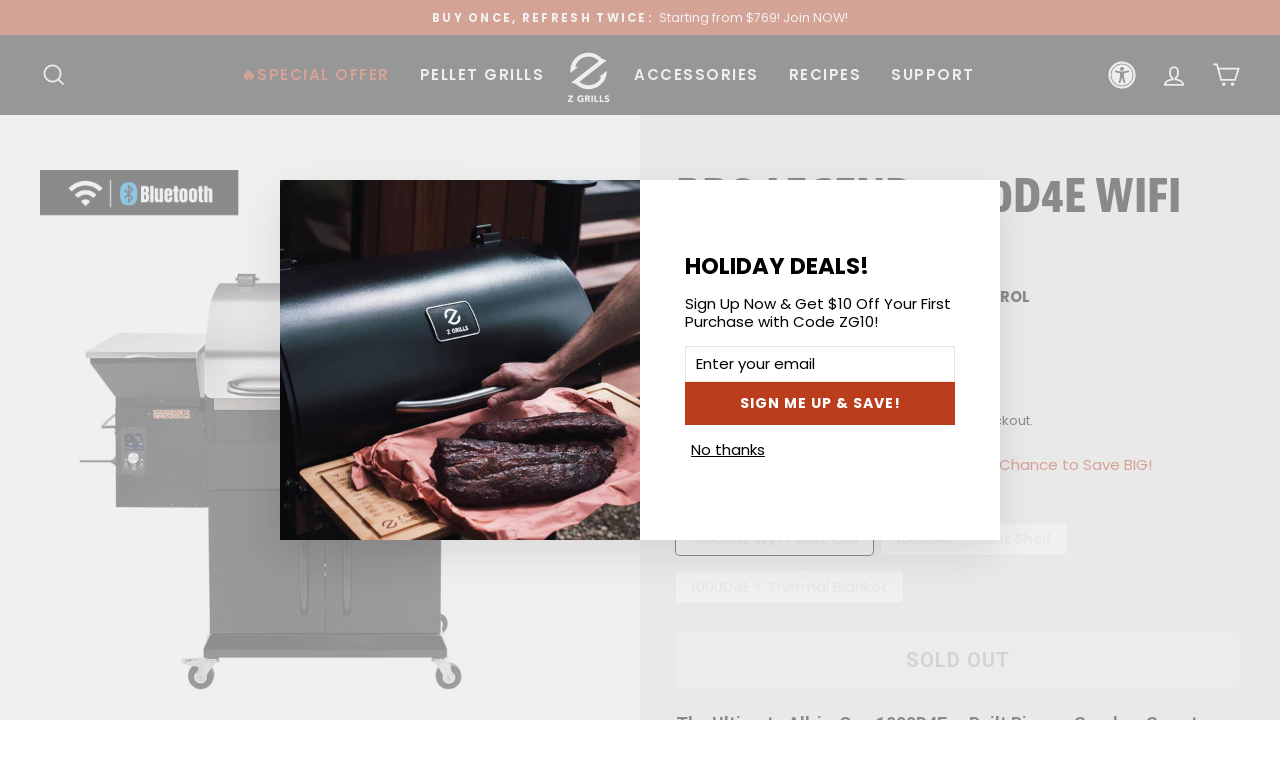

--- FILE ---
content_type: text/html; charset=utf-8
request_url: https://www.zgrills.com/products/zpg-1000d4e-pellet-grill
body_size: 83318
content:















<!doctype html>
<html class="no-js" lang="en" dir="ltr">
  <head> 
    <meta charset="utf-8">
    <meta http-equiv="X-UA-Compatible" content="IE=edge,chrome=1">
    <meta name="viewport" content="width=device-width,initial-scale=1">
    <meta name="theme-color" content="#bc3d1d">
    <link rel="canonical" href="https://www.zgrills.com/products/zpg-1000d4e-pellet-grill">
    <link rel="preconnect" href="https://cdn.shopify.com">
    <link rel="preconnect" href="https://fonts.shopifycdn.com">
    <link rel="dns-prefetch" href="https://productreviews.shopifycdn.com">
    <link rel="dns-prefetch" href="https://ajax.googleapis.com">
    <link rel="dns-prefetch" href="https://maps.googleapis.com">
    <link rel="dns-prefetch" href="https://maps.gstatic.com">
    <!-- bing -->
    <meta name="google-site-verification" content="0iI6Ekn6RehRUb5YoeB0Fkij85zFFwUkLpt0Ou5xDTQ">
    <meta name="yandex-verification" content="5c4733ed55697b9b">
    <!-- google -->
    <script async src="https://www.googletagmanager.com/gtag/js?id=G-V64R6NKG0F"></script>

    <script>
      window.dataLayer = window.dataLayer || [];
      function gtag(){dataLayer.push(arguments);}
      gtag('js', new Date());
      gtag('config', 'G-V64R6NKG0F');
    </script>

  
    <!-- bing 1-->

    <script>
      (function(w,d,t,r,u){var f,n,i;w[u]=w[u]||[],f=function(){var o={ti:"56324141"};o.q=w[u],w[u]=new UET(o),w[u].push("pageLoad")},n=d.createElement(t),n.src=r,n.async=1,n.onload=n.onreadystatechange=function(){var s=this.readyState;s&&s!=="loaded"&&s!=="complete"||(f(),n.onload=n.onreadystatechange=null)},i=d.getElementsByTagName(t)[0],i.parentNode.insertBefore(n,i)})(window,document,"script","//bat.bing.com/bat.js","uetq");
    </script>

    <!-- 3.23谷歌追踪代码 -->
  <!-- Google Tag Manager -->
<script>(function(w,d,s,l,i){w[l]=w[l]||[];w[l].push({'gtm.start':
new Date().getTime(),event:'gtm.js'});var f=d.getElementsByTagName(s)[0],
j=d.createElement(s),dl=l!='dataLayer'?'&l='+l:'';j.async=true;j.src=
'https://www.googletagmanager.com/gtm.js?id='+i+dl;f.parentNode.insertBefore(j,f);
})(window,document,'script','dataLayer','GTM-5R4CF5Q');</script>
<!-- End Google Tag Manager -->

    <!-- Google tag (gtag.js) -->
        <script async src="https://www.googletagmanager.com/gtag/js?id=AW-16734876125">
        </script>
        <script>
          window.dataLayer = window.dataLayer || [];
          function gtag(){dataLayer.push(arguments);}
          gtag('js', new Date());

          gtag('config', 'AW-16734876125');
        </script>
    <!-- End Google Tag Manager -->

    <!-- Global site tag (gtag.js) - Google Ads: 697990855 -->
    <script async src="https://www.googletagmanager.com/gtag/js?id=AW-697990855"></script>
    <script>
      function gtag(){dataLayer.push(arguments)}window.dataLayer=window.dataLayer||[],gtag("js",new Date),gtag("config","AW-697990855");
    </script><link rel="shortcut icon" href="//www.zgrills.com/cdn/shop/files/logo_9f3ba516-60c1-4192-8365-2658d24a1358_32x32.jpg?v=1745724031" type="image/png"><title>1000D4E Pellet Grill with WiFi and Bluetooth - Z Grills
</title>
<meta property="og:site_name" content="Z Grills">
  <meta property="og:url" content="https://www.zgrills.com/products/zpg-1000d4e-pellet-grill">




<meta property="og:image:width" content="1200">
    <meta property="og:image:height" content="1200"><meta name="twitter:site" content="@ZGrills_">
  <meta name="twitter:card" content="summary_large_image">

<style data-shopify>@font-face {
  font-family: Poppins;
  font-weight: 700;
  font-style: normal;
  font-display: swap;
  src: url("//www.zgrills.com/cdn/fonts/poppins/poppins_n7.56758dcf284489feb014a026f3727f2f20a54626.woff2") format("woff2"),
       url("//www.zgrills.com/cdn/fonts/poppins/poppins_n7.f34f55d9b3d3205d2cd6f64955ff4b36f0cfd8da.woff") format("woff");
}

  @font-face {
  font-family: Poppins;
  font-weight: 400;
  font-style: normal;
  font-display: swap;
  src: url("//www.zgrills.com/cdn/fonts/poppins/poppins_n4.0ba78fa5af9b0e1a374041b3ceaadf0a43b41362.woff2") format("woff2"),
       url("//www.zgrills.com/cdn/fonts/poppins/poppins_n4.214741a72ff2596839fc9760ee7a770386cf16ca.woff") format("woff");
}


  @font-face {
  font-family: Poppins;
  font-weight: 600;
  font-style: normal;
  font-display: swap;
  src: url("//www.zgrills.com/cdn/fonts/poppins/poppins_n6.aa29d4918bc243723d56b59572e18228ed0786f6.woff2") format("woff2"),
       url("//www.zgrills.com/cdn/fonts/poppins/poppins_n6.5f815d845fe073750885d5b7e619ee00e8111208.woff") format("woff");
}

  @font-face {
  font-family: Poppins;
  font-weight: 400;
  font-style: italic;
  font-display: swap;
  src: url("//www.zgrills.com/cdn/fonts/poppins/poppins_i4.846ad1e22474f856bd6b81ba4585a60799a9f5d2.woff2") format("woff2"),
       url("//www.zgrills.com/cdn/fonts/poppins/poppins_i4.56b43284e8b52fc64c1fd271f289a39e8477e9ec.woff") format("woff");
}

  @font-face {
  font-family: Poppins;
  font-weight: 600;
  font-style: italic;
  font-display: swap;
  src: url("//www.zgrills.com/cdn/fonts/poppins/poppins_i6.bb8044d6203f492888d626dafda3c2999253e8e9.woff2") format("woff2"),
       url("//www.zgrills.com/cdn/fonts/poppins/poppins_i6.e233dec1a61b1e7dead9f920159eda42280a02c3.woff") format("woff");
}

</style><link href="//www.zgrills.com/cdn/shop/t/104/assets/zgrills.css?v=141318731867331434071758078409" rel="stylesheet" type="text/css" media="all" />
    <link href="//www.zgrills.com/cdn/shop/t/104/assets/theme.css?v=45881560830174331451767957379" rel="stylesheet" type="text/css" media="all" />
<style data-shopify>:root {
    --typeHeaderPrimary: Poppins;
    --typeHeaderFallback: sans-serif;
    --typeHeaderSize: 35px;
    --typeHeaderWeight: 700;
    --typeHeaderLineHeight: 1.2;
    --typeHeaderSpacing: 0.0em;

    --typeBasePrimary:Poppins;
    --typeBaseFallback:sans-serif;
    --typeBaseSize: 15px;
    --typeBaseWeight: 400;
    --typeBaseSpacing: 0.0em;
    --typeBaseLineHeight: 1.2;

    --typeCollectionTitle: 20px;

    --iconWeight: 4px;
    --iconLinecaps: miter;

    
      --buttonRadius: 0px;
    

    --colorGridOverlayOpacity: 0.2;
  }

  .placeholder-content {
    background-image: linear-gradient(100deg, #ffffff 40%, #f7f7f7 63%, #ffffff 79%);
  }</style><script>
      document.documentElement.className = document.documentElement.className.replace('no-js', 'js');

      window.theme = window.theme || {};
      theme.routes = {
        home: "/",
        cart: "/cart.js",
        cartPage: "/cart",
        cartAdd: "/cart/add.js",
        cartChange: "/cart/change.js",
        search: "/search"
      };
      theme.strings = {
        soldOut: "Sold Out",
        unavailable: "Unavailable",
        inStockLabel: "In stock, ready to ship",
        stockLabel: "Low stock - [count] items left",
        willNotShipUntil: "Ready to ship [date]",
        willBeInStockAfter: "Back in stock [date]",
        waitingForStock: "Inventory on the way",
        savePrice: "Save [saved_amount]",
        cartEmpty: "Your cart is currently empty.",
        cartTermsConfirmation: "You must agree with the terms and conditions of sales to check out",
        searchCollections: "Collections:",
        searchPages: "Pages:",
        searchArticles: "Articles:"
      };
      theme.settings = {
        dynamicVariantsEnable: true,
        cartType: "drawer",
        isCustomerTemplate: false,
        moneyFormat: "${{amount}}",
        saveType: "dollar",
        productImageSize: "square",
        productImageCover: false,
        predictiveSearch: true,
        predictiveSearchType: "product,article,page,collection",
        quickView: false,
        themeName: 'Impulse',
        themeVersion: "5.4.0"
      };
    </script>

    
  <script>window.performance && window.performance.mark && window.performance.mark('shopify.content_for_header.start');</script><meta name="google-site-verification" content="0iI6Ekn6RehRUb5YoeB0Fkij85zFFwUkLpt0Ou5xDTQ">
<meta id="shopify-digital-wallet" name="shopify-digital-wallet" content="/10319233081/digital_wallets/dialog">
<meta name="shopify-checkout-api-token" content="d4cb1c5b37843363a8b443cb668a2019">
<meta id="in-context-paypal-metadata" data-shop-id="10319233081" data-venmo-supported="false" data-environment="production" data-locale="en_US" data-paypal-v4="true" data-currency="USD">
<link rel="alternate" type="application/json+oembed" href="https://www.zgrills.com/products/zpg-1000d4e-pellet-grill.oembed">
<script async="async" src="/checkouts/internal/preloads.js?locale=en-US"></script>
<link rel="preconnect" href="https://shop.app" crossorigin="anonymous">
<script async="async" src="https://shop.app/checkouts/internal/preloads.js?locale=en-US&shop_id=10319233081" crossorigin="anonymous"></script>
<script id="apple-pay-shop-capabilities" type="application/json">{"shopId":10319233081,"countryCode":"US","currencyCode":"USD","merchantCapabilities":["supports3DS"],"merchantId":"gid:\/\/shopify\/Shop\/10319233081","merchantName":"Z Grills","requiredBillingContactFields":["postalAddress","email","phone"],"requiredShippingContactFields":["postalAddress","email","phone"],"shippingType":"shipping","supportedNetworks":["visa","masterCard","amex","discover","elo","jcb"],"total":{"type":"pending","label":"Z Grills","amount":"1.00"},"shopifyPaymentsEnabled":true,"supportsSubscriptions":true}</script>
<script id="shopify-features" type="application/json">{"accessToken":"d4cb1c5b37843363a8b443cb668a2019","betas":["rich-media-storefront-analytics"],"domain":"www.zgrills.com","predictiveSearch":true,"shopId":10319233081,"locale":"en"}</script>
<script>var Shopify = Shopify || {};
Shopify.shop = "zgrills.myshopify.com";
Shopify.locale = "en";
Shopify.currency = {"active":"USD","rate":"1.0"};
Shopify.country = "US";
Shopify.theme = {"name":"NewHome-Theme\/feature\/new-shopify-feature","id":124220112945,"schema_name":"Impulse","schema_version":"5.4.0","theme_store_id":null,"role":"main"};
Shopify.theme.handle = "null";
Shopify.theme.style = {"id":null,"handle":null};
Shopify.cdnHost = "www.zgrills.com/cdn";
Shopify.routes = Shopify.routes || {};
Shopify.routes.root = "/";</script>
<script type="module">!function(o){(o.Shopify=o.Shopify||{}).modules=!0}(window);</script>
<script>!function(o){function n(){var o=[];function n(){o.push(Array.prototype.slice.apply(arguments))}return n.q=o,n}var t=o.Shopify=o.Shopify||{};t.loadFeatures=n(),t.autoloadFeatures=n()}(window);</script>
<script>
  window.ShopifyPay = window.ShopifyPay || {};
  window.ShopifyPay.apiHost = "shop.app\/pay";
  window.ShopifyPay.redirectState = null;
</script>
<script id="shop-js-analytics" type="application/json">{"pageType":"product"}</script>
<script defer="defer" async type="module" src="//www.zgrills.com/cdn/shopifycloud/shop-js/modules/v2/client.init-shop-cart-sync_C5BV16lS.en.esm.js"></script>
<script defer="defer" async type="module" src="//www.zgrills.com/cdn/shopifycloud/shop-js/modules/v2/chunk.common_CygWptCX.esm.js"></script>
<script type="module">
  await import("//www.zgrills.com/cdn/shopifycloud/shop-js/modules/v2/client.init-shop-cart-sync_C5BV16lS.en.esm.js");
await import("//www.zgrills.com/cdn/shopifycloud/shop-js/modules/v2/chunk.common_CygWptCX.esm.js");

  window.Shopify.SignInWithShop?.initShopCartSync?.({"fedCMEnabled":true,"windoidEnabled":true});

</script>
<script>
  window.Shopify = window.Shopify || {};
  if (!window.Shopify.featureAssets) window.Shopify.featureAssets = {};
  window.Shopify.featureAssets['shop-js'] = {"shop-cart-sync":["modules/v2/client.shop-cart-sync_ZFArdW7E.en.esm.js","modules/v2/chunk.common_CygWptCX.esm.js"],"init-fed-cm":["modules/v2/client.init-fed-cm_CmiC4vf6.en.esm.js","modules/v2/chunk.common_CygWptCX.esm.js"],"shop-button":["modules/v2/client.shop-button_tlx5R9nI.en.esm.js","modules/v2/chunk.common_CygWptCX.esm.js"],"shop-cash-offers":["modules/v2/client.shop-cash-offers_DOA2yAJr.en.esm.js","modules/v2/chunk.common_CygWptCX.esm.js","modules/v2/chunk.modal_D71HUcav.esm.js"],"init-windoid":["modules/v2/client.init-windoid_sURxWdc1.en.esm.js","modules/v2/chunk.common_CygWptCX.esm.js"],"shop-toast-manager":["modules/v2/client.shop-toast-manager_ClPi3nE9.en.esm.js","modules/v2/chunk.common_CygWptCX.esm.js"],"init-shop-email-lookup-coordinator":["modules/v2/client.init-shop-email-lookup-coordinator_B8hsDcYM.en.esm.js","modules/v2/chunk.common_CygWptCX.esm.js"],"init-shop-cart-sync":["modules/v2/client.init-shop-cart-sync_C5BV16lS.en.esm.js","modules/v2/chunk.common_CygWptCX.esm.js"],"avatar":["modules/v2/client.avatar_BTnouDA3.en.esm.js"],"pay-button":["modules/v2/client.pay-button_FdsNuTd3.en.esm.js","modules/v2/chunk.common_CygWptCX.esm.js"],"init-customer-accounts":["modules/v2/client.init-customer-accounts_DxDtT_ad.en.esm.js","modules/v2/client.shop-login-button_C5VAVYt1.en.esm.js","modules/v2/chunk.common_CygWptCX.esm.js","modules/v2/chunk.modal_D71HUcav.esm.js"],"init-shop-for-new-customer-accounts":["modules/v2/client.init-shop-for-new-customer-accounts_ChsxoAhi.en.esm.js","modules/v2/client.shop-login-button_C5VAVYt1.en.esm.js","modules/v2/chunk.common_CygWptCX.esm.js","modules/v2/chunk.modal_D71HUcav.esm.js"],"shop-login-button":["modules/v2/client.shop-login-button_C5VAVYt1.en.esm.js","modules/v2/chunk.common_CygWptCX.esm.js","modules/v2/chunk.modal_D71HUcav.esm.js"],"init-customer-accounts-sign-up":["modules/v2/client.init-customer-accounts-sign-up_CPSyQ0Tj.en.esm.js","modules/v2/client.shop-login-button_C5VAVYt1.en.esm.js","modules/v2/chunk.common_CygWptCX.esm.js","modules/v2/chunk.modal_D71HUcav.esm.js"],"shop-follow-button":["modules/v2/client.shop-follow-button_Cva4Ekp9.en.esm.js","modules/v2/chunk.common_CygWptCX.esm.js","modules/v2/chunk.modal_D71HUcav.esm.js"],"checkout-modal":["modules/v2/client.checkout-modal_BPM8l0SH.en.esm.js","modules/v2/chunk.common_CygWptCX.esm.js","modules/v2/chunk.modal_D71HUcav.esm.js"],"lead-capture":["modules/v2/client.lead-capture_Bi8yE_yS.en.esm.js","modules/v2/chunk.common_CygWptCX.esm.js","modules/v2/chunk.modal_D71HUcav.esm.js"],"shop-login":["modules/v2/client.shop-login_D6lNrXab.en.esm.js","modules/v2/chunk.common_CygWptCX.esm.js","modules/v2/chunk.modal_D71HUcav.esm.js"],"payment-terms":["modules/v2/client.payment-terms_CZxnsJam.en.esm.js","modules/v2/chunk.common_CygWptCX.esm.js","modules/v2/chunk.modal_D71HUcav.esm.js"]};
</script>
<script>(function() {
  var isLoaded = false;
  function asyncLoad() {
    if (isLoaded) return;
    isLoaded = true;
    var urls = ["https:\/\/cdn.verifypass.com\/seller\/launcher.js?shop=zgrills.myshopify.com","https:\/\/static.affiliatly.com\/shopify\/v3\/shopify.js?affiliatly_code=AF-1054819\u0026s=2\u0026shop=zgrills.myshopify.com","https:\/\/tools.luckyorange.com\/core\/lo.js?site-id=b750a375\u0026shop=zgrills.myshopify.com","https:\/\/cdn.shopify.com\/s\/files\/1\/0103\/1923\/3081\/t\/104\/assets\/affirmShopify.js?v=1727335965\u0026shop=zgrills.myshopify.com","https:\/\/s3.eu-west-1.amazonaws.com\/production-klarna-il-shopify-osm\/440418a345b836e034d7fd0c7b501d13e72636f1\/zgrills.myshopify.com-1724416020791.js?shop=zgrills.myshopify.com","https:\/\/cdn.shopify.com\/s\/files\/1\/0103\/1923\/3081\/t\/104\/assets\/loy_10319233081.js?v=1741659489\u0026shop=zgrills.myshopify.com","\/\/cdn.shopify.com\/proxy\/6de424853d2012c991644deef39c3d20d254c8743a66cc96014d034d71f605e5\/spfy-pxl.archive-digger.com\/assets\/script_tag.js?shopId=zgrills.myshopify.com\u0026taboolaId=1769887\u0026ecav=true\u0026eh=true\u0026ess=true\u0026ep=true\u0026eatc=true\u0026eprv=true\u0026ecv=true\u0026epv=true\u0026esc=true\u0026shop=zgrills.myshopify.com\u0026sp-cache-control=cHVibGljLCBtYXgtYWdlPTkwMA","https:\/\/na.shgcdn3.com\/pixel-collector.js?shop=zgrills.myshopify.com"];
    for (var i = 0; i < urls.length; i++) {
      var s = document.createElement('script');
      s.type = 'text/javascript';
      s.async = true;
      s.src = urls[i];
      var x = document.getElementsByTagName('script')[0];
      x.parentNode.insertBefore(s, x);
    }
  };
  if(window.attachEvent) {
    window.attachEvent('onload', asyncLoad);
  } else {
    window.addEventListener('load', asyncLoad, false);
  }
})();</script>
<script id="__st">var __st={"a":10319233081,"offset":-28800,"reqid":"0fa7b4a0-181c-41d4-b128-f1ab5aa75d74-1768779492","pageurl":"www.zgrills.com\/products\/zpg-1000d4e-pellet-grill","u":"962e3452640a","p":"product","rtyp":"product","rid":6834353111089};</script>
<script>window.ShopifyPaypalV4VisibilityTracking = true;</script>
<script id="captcha-bootstrap">!function(){'use strict';const t='contact',e='account',n='new_comment',o=[[t,t],['blogs',n],['comments',n],[t,'customer']],c=[[e,'customer_login'],[e,'guest_login'],[e,'recover_customer_password'],[e,'create_customer']],r=t=>t.map((([t,e])=>`form[action*='/${t}']:not([data-nocaptcha='true']) input[name='form_type'][value='${e}']`)).join(','),a=t=>()=>t?[...document.querySelectorAll(t)].map((t=>t.form)):[];function s(){const t=[...o],e=r(t);return a(e)}const i='password',u='form_key',d=['recaptcha-v3-token','g-recaptcha-response','h-captcha-response',i],f=()=>{try{return window.sessionStorage}catch{return}},m='__shopify_v',_=t=>t.elements[u];function p(t,e,n=!1){try{const o=window.sessionStorage,c=JSON.parse(o.getItem(e)),{data:r}=function(t){const{data:e,action:n}=t;return t[m]||n?{data:e,action:n}:{data:t,action:n}}(c);for(const[e,n]of Object.entries(r))t.elements[e]&&(t.elements[e].value=n);n&&o.removeItem(e)}catch(o){console.error('form repopulation failed',{error:o})}}const l='form_type',E='cptcha';function T(t){t.dataset[E]=!0}const w=window,h=w.document,L='Shopify',v='ce_forms',y='captcha';let A=!1;((t,e)=>{const n=(g='f06e6c50-85a8-45c8-87d0-21a2b65856fe',I='https://cdn.shopify.com/shopifycloud/storefront-forms-hcaptcha/ce_storefront_forms_captcha_hcaptcha.v1.5.2.iife.js',D={infoText:'Protected by hCaptcha',privacyText:'Privacy',termsText:'Terms'},(t,e,n)=>{const o=w[L][v],c=o.bindForm;if(c)return c(t,g,e,D).then(n);var r;o.q.push([[t,g,e,D],n]),r=I,A||(h.body.append(Object.assign(h.createElement('script'),{id:'captcha-provider',async:!0,src:r})),A=!0)});var g,I,D;w[L]=w[L]||{},w[L][v]=w[L][v]||{},w[L][v].q=[],w[L][y]=w[L][y]||{},w[L][y].protect=function(t,e){n(t,void 0,e),T(t)},Object.freeze(w[L][y]),function(t,e,n,w,h,L){const[v,y,A,g]=function(t,e,n){const i=e?o:[],u=t?c:[],d=[...i,...u],f=r(d),m=r(i),_=r(d.filter((([t,e])=>n.includes(e))));return[a(f),a(m),a(_),s()]}(w,h,L),I=t=>{const e=t.target;return e instanceof HTMLFormElement?e:e&&e.form},D=t=>v().includes(t);t.addEventListener('submit',(t=>{const e=I(t);if(!e)return;const n=D(e)&&!e.dataset.hcaptchaBound&&!e.dataset.recaptchaBound,o=_(e),c=g().includes(e)&&(!o||!o.value);(n||c)&&t.preventDefault(),c&&!n&&(function(t){try{if(!f())return;!function(t){const e=f();if(!e)return;const n=_(t);if(!n)return;const o=n.value;o&&e.removeItem(o)}(t);const e=Array.from(Array(32),(()=>Math.random().toString(36)[2])).join('');!function(t,e){_(t)||t.append(Object.assign(document.createElement('input'),{type:'hidden',name:u})),t.elements[u].value=e}(t,e),function(t,e){const n=f();if(!n)return;const o=[...t.querySelectorAll(`input[type='${i}']`)].map((({name:t})=>t)),c=[...d,...o],r={};for(const[a,s]of new FormData(t).entries())c.includes(a)||(r[a]=s);n.setItem(e,JSON.stringify({[m]:1,action:t.action,data:r}))}(t,e)}catch(e){console.error('failed to persist form',e)}}(e),e.submit())}));const S=(t,e)=>{t&&!t.dataset[E]&&(n(t,e.some((e=>e===t))),T(t))};for(const o of['focusin','change'])t.addEventListener(o,(t=>{const e=I(t);D(e)&&S(e,y())}));const B=e.get('form_key'),M=e.get(l),P=B&&M;t.addEventListener('DOMContentLoaded',(()=>{const t=y();if(P)for(const e of t)e.elements[l].value===M&&p(e,B);[...new Set([...A(),...v().filter((t=>'true'===t.dataset.shopifyCaptcha))])].forEach((e=>S(e,t)))}))}(h,new URLSearchParams(w.location.search),n,t,e,['guest_login'])})(!0,!0)}();</script>
<script integrity="sha256-4kQ18oKyAcykRKYeNunJcIwy7WH5gtpwJnB7kiuLZ1E=" data-source-attribution="shopify.loadfeatures" defer="defer" src="//www.zgrills.com/cdn/shopifycloud/storefront/assets/storefront/load_feature-a0a9edcb.js" crossorigin="anonymous"></script>
<script crossorigin="anonymous" defer="defer" src="//www.zgrills.com/cdn/shopifycloud/storefront/assets/shopify_pay/storefront-65b4c6d7.js?v=20250812"></script>
<script data-source-attribution="shopify.dynamic_checkout.dynamic.init">var Shopify=Shopify||{};Shopify.PaymentButton=Shopify.PaymentButton||{isStorefrontPortableWallets:!0,init:function(){window.Shopify.PaymentButton.init=function(){};var t=document.createElement("script");t.src="https://www.zgrills.com/cdn/shopifycloud/portable-wallets/latest/portable-wallets.en.js",t.type="module",document.head.appendChild(t)}};
</script>
<script data-source-attribution="shopify.dynamic_checkout.buyer_consent">
  function portableWalletsHideBuyerConsent(e){var t=document.getElementById("shopify-buyer-consent"),n=document.getElementById("shopify-subscription-policy-button");t&&n&&(t.classList.add("hidden"),t.setAttribute("aria-hidden","true"),n.removeEventListener("click",e))}function portableWalletsShowBuyerConsent(e){var t=document.getElementById("shopify-buyer-consent"),n=document.getElementById("shopify-subscription-policy-button");t&&n&&(t.classList.remove("hidden"),t.removeAttribute("aria-hidden"),n.addEventListener("click",e))}window.Shopify?.PaymentButton&&(window.Shopify.PaymentButton.hideBuyerConsent=portableWalletsHideBuyerConsent,window.Shopify.PaymentButton.showBuyerConsent=portableWalletsShowBuyerConsent);
</script>
<script data-source-attribution="shopify.dynamic_checkout.cart.bootstrap">document.addEventListener("DOMContentLoaded",(function(){function t(){return document.querySelector("shopify-accelerated-checkout-cart, shopify-accelerated-checkout")}if(t())Shopify.PaymentButton.init();else{new MutationObserver((function(e,n){t()&&(Shopify.PaymentButton.init(),n.disconnect())})).observe(document.body,{childList:!0,subtree:!0})}}));
</script>
<link id="shopify-accelerated-checkout-styles" rel="stylesheet" media="screen" href="https://www.zgrills.com/cdn/shopifycloud/portable-wallets/latest/accelerated-checkout-backwards-compat.css" crossorigin="anonymous">
<style id="shopify-accelerated-checkout-cart">
        #shopify-buyer-consent {
  margin-top: 1em;
  display: inline-block;
  width: 100%;
}

#shopify-buyer-consent.hidden {
  display: none;
}

#shopify-subscription-policy-button {
  background: none;
  border: none;
  padding: 0;
  text-decoration: underline;
  font-size: inherit;
  cursor: pointer;
}

#shopify-subscription-policy-button::before {
  box-shadow: none;
}

      </style>

<script>window.performance && window.performance.mark && window.performance.mark('shopify.content_for_header.end');</script>
  



  <script type="text/javascript">
    window.__shgProducts = window.__shgProducts || {};
    
      
      
    
  </script>



  <script type="text/javascript">
    
      window.__shgMoneyFormat = window.__shgMoneyFormat || {"USD":{"currency":"USD","currency_symbol":"$","currency_symbol_location":"left","decimal_places":2,"decimal_separator":".","thousands_separator":","}};
    
    window.__shgCurrentCurrencyCode = window.__shgCurrentCurrencyCode || {
      currency: "USD",
      currency_symbol: "$",
      decimal_separator: ".",
      thousands_separator: ",",
      decimal_places: 2,
      currency_symbol_location: "left"
    };
  </script>




    <script src="//www.zgrills.com/cdn/shop/t/104/assets/vendor-scripts-v11.js" defer="defer"></script>


    <script src="//www.zgrills.com/cdn/shop/t/104/assets/theme.js?v=177975333686681270001765967383" defer="defer"></script>

    <script src="//www.zgrills.com/cdn/shop/t/104/assets/jq.js?v=66266101171175401031723703839" type="text/javascript"></script>
    <script src="//www.zgrills.com/cdn/shop/t/104/assets/zgrills.js?v=141427401693984804381733191279" type="text/javascript"></script>
    <script
      async
      src="https://pagead2.googlesyndication.com/pagead/js/adsbygoogle.js?client=ca-pub-3436557279550402"
      crossorigin="anonymous"
    ></script>
    <meta name="google-site-verification" content="NnCrF88OIl2yts7nxet15WUpvOYELlHjlCb2Bu_Otb0">
    <meta name="google-site-verification" content="1Ev5v1hc7L2mbpiYKRCUoVqazbu5rDR8bPHW8uqNdX0">
 
    <script type="text/javascript">
      (function(c,l,a,r,i,t,y){
          c[a]=c[a]||function(){(c[a].q=c[a].q||[]).push(arguments)};
          t=l.createElement(r);t.async=1;t.src="https://www.clarity.ms/tag/"+i;
          y=l.getElementsByTagName(r)[0];y.parentNode.insertBefore(t,y);
      })(window, document, "clarity", "script", "egkde3qdal");
    </script>
  
  
<!-- Reddit Pixel -->
<script>
!function(w,d){if(!w.rdt){var p=w.rdt=function(){p.sendEvent?p.sendEvent.apply(p,arguments):p.callQueue.push(arguments)};p.callQueue=[];var t=d.createElement("script");t.src="https://www.redditstatic.com/ads/pixel.js",t.async=!0;var s=d.getElementsByTagName("script")[0];s.parentNode.insertBefore(t,s)}}(window,document);rdt('init','t2_6i9mpb7m');rdt('track', 'PageVisit');
</script>

</script>
<!-- DO NOT MODIFY UNLESS TO REPLACE A USER IDENTIFIER -->
<!-- End Reddit Pixel -->
  

<script type="text/javascript">
  
    window.SHG_CUSTOMER = null;
  
</script>




  
<meta name="shogun_placeholder" content="shogun_placeholder" />






<!-- BEGIN app block: shopify://apps/powerful-form-builder/blocks/app-embed/e4bcb1eb-35b2-42e6-bc37-bfe0e1542c9d --><script type="text/javascript" hs-ignore data-cookieconsent="ignore">
  var Globo = Globo || {};
  var globoFormbuilderRecaptchaInit = function(){};
  var globoFormbuilderHcaptchaInit = function(){};
  window.Globo.FormBuilder = window.Globo.FormBuilder || {};
  window.Globo.FormBuilder.shop = {"configuration":{"money_format":"${{amount}}"},"pricing":{"features":{"bulkOrderForm":true,"cartForm":true,"fileUpload":250,"removeCopyright":true,"restrictedEmailDomains":true,"metrics":true}},"settings":{"copyright":"Powered by <a href=\"https://globosoftware.net\" target=\"_blank\">Globo</a> <a href=\"https://apps.shopify.com/form-builder-contact-form\" target=\"_blank\">Form Builder</a>","hideWaterMark":false,"reCaptcha":{"recaptchaType":"v2","siteKey":false,"languageCode":"en"},"hCaptcha":{"siteKey":false},"scrollTop":false,"customCssCode":"","customCssEnabled":false,"additionalColumns":[]},"encryption_form_id":1,"url":"https://app.powerfulform.com/","CDN_URL":"https://dxo9oalx9qc1s.cloudfront.net","app_id":"1783207"};

  if(window.Globo.FormBuilder.shop.settings.customCssEnabled && window.Globo.FormBuilder.shop.settings.customCssCode){
    const customStyle = document.createElement('style');
    customStyle.type = 'text/css';
    customStyle.innerHTML = window.Globo.FormBuilder.shop.settings.customCssCode;
    document.head.appendChild(customStyle);
  }

  window.Globo.FormBuilder.forms = [];
    
      
      
      
      window.Globo.FormBuilder.forms[20753] = {"20753":{"elements":[{"id":"group-1","type":"group","label":"Page 1","description":"","elements":[{"id":"text","type":"text","label":"First Name","placeholder":"First Name","description":null,"hideLabel":false,"required":true,"columnWidth":50},{"id":"text-1","type":"text","label":"Last Name","placeholder":"Last Name","description":null,"hideLabel":false,"required":true,"columnWidth":50,"conditionalField":false},{"id":"email","type":"email","label":"Email","placeholder":"Email","description":null,"hideLabel":false,"required":true,"columnWidth":100,"conditionalField":false},{"id":"text-2","type":"text","label":"Address","placeholder":"Address","description":null,"hideLabel":false,"required":false,"columnWidth":100,"conditionalField":false},{"id":"text-3","type":"text","label":"Serial Number","placeholder":"Serial Number","description":null,"hideLabel":false,"required":true,"columnWidth":100,"conditionalField":false},{"id":"select-1","type":"select","label":"Grill Model ","placeholder":"Grill Model ","options":[{"label":"200A","value":"200A"},{"label":"450A","value":"450A"},{"label":"450B","value":"450B"},{"label":"450E","value":"450E"},{"label":"550A","value":"550A"},{"label":"550B","value":"550B"},{"label":"550B2","value":"550B2"},{"label":"550C","value":"550C"},{"label":"6002E","value":"6002E"},{"label":"6002B","value":"6002B"},{"label":"600D","value":"600D"},{"label":"600D3E","value":"600D3E"},{"label":"7002B2E","value":"7002B2E"},{"label":"7002B","value":"7002B"},{"label":"700D","value":"700D"},{"label":"700E","value":"700E"},{"label":"7000D3","value":"7000D3"},{"label":"700D4E","value":"700D4E"},{"label":{"en":"7002C3E"},"value":"7002C3E","description":"Option 30"},{"label":"700D6","value":"700D6"},{"label":{"en":"7002B3E"},"value":"7002B3E","description":"Option 31"},{"label":"7002C","value":"7002C"},{"label":"7002C2E","value":"7002C2E"},{"label":"10002B","value":"10002B"},{"label":{"en":"10002B2E"},"value":"10002B2E"},{"label":"1000D3E","value":"1000D3E"},{"label":{"en":"1000D4E"},"value":"1000D4E","description":"Option 29"},{"label":"10502B","value":"10502B"},{"label":"7052B","value":"7052B"},{"label":"11002B","value":"11002B"},{"label":"Others","value":"Others"}],"defaultOption":"","description":"","hideLabel":false,"keepPositionLabel":false,"columnWidth":100,"required":true,"conditionalField":false},{"id":"text-4","type":"text","label":"Date Of Purchase","placeholder":"2023\/01\/01\/","description":"","limitCharacters":false,"characters":100,"hideLabel":false,"keepPositionLabel":false,"columnWidth":100,"conditionalField":false,"required":true},{"id":"textarea","type":"textarea","label":"Where did you purchase? ","placeholder":"Message","description":null,"hideLabel":false,"required":true,"columnWidth":100,"conditionalField":false},{"id":"checkbox-1","type":"checkbox","label":"Accepts marketing","options":"Get recipes, special offers, and news in your email.","defaultOptions":"Get recipes, special offers, and news in your email.","hideLabel":true,"keepPositionLabel":false,"inlineOption":100,"columnWidth":100,"required":false,"description":"*By entering your email address you agree to receive marketing messages from Zgrills. You can opt-out at any time.","ifHideLabel":false,"conditionalField":false},{"id":"hidden-1","type":"hidden","label":"Accepts marketing","dataType":"dynamic","fixedValue":"","defaultValue":"Accepts marketing","dynamicValue":[{"when":"email","is":"Accepts marketing","value":"true","target":"hidden-1"}],"conditionalField":false}]}],"errorMessage":{"required":"Please fill in field","invalid":"Invalid","invalidEmail":"Invalid email","invalidURL":"Invalid URL","fileSizeLimit":"File size limit exceeded","fileNotAllowed":"File extension not allowed","requiredCaptcha":"Please, enter the captcha"},"appearance":{"layout":"boxed","width":600,"style":"classic","mainColor":"rgba(188,61,29,1)","floatingIcon":"\u003csvg aria-hidden=\"true\" focusable=\"false\" data-prefix=\"far\" data-icon=\"envelope\" class=\"svg-inline--fa fa-envelope fa-w-16\" role=\"img\" xmlns=\"http:\/\/www.w3.org\/2000\/svg\" viewBox=\"0 0 512 512\"\u003e\u003cpath fill=\"currentColor\" d=\"M464 64H48C21.49 64 0 85.49 0 112v288c0 26.51 21.49 48 48 48h416c26.51 0 48-21.49 48-48V112c0-26.51-21.49-48-48-48zm0 48v40.805c-22.422 18.259-58.168 46.651-134.587 106.49-16.841 13.247-50.201 45.072-73.413 44.701-23.208.375-56.579-31.459-73.413-44.701C106.18 199.465 70.425 171.067 48 152.805V112h416zM48 400V214.398c22.914 18.251 55.409 43.862 104.938 82.646 21.857 17.205 60.134 55.186 103.062 54.955 42.717.231 80.509-37.199 103.053-54.947 49.528-38.783 82.032-64.401 104.947-82.653V400H48z\"\u003e\u003c\/path\u003e\u003c\/svg\u003e","floatingText":null,"displayOnAllPage":false,"formType":"normalForm","background":"none","backgroundColor":"#fff","descriptionColor":"#6c757d","headingColor":"#000","labelColor":"#000","optionColor":"#000","paragraphBackground":"#fff","paragraphColor":"#000","colorScheme":{"solidButton":{"red":188,"green":61,"blue":29,"alpha":1},"solidButtonLabel":{"red":255,"green":255,"blue":255},"text":{"red":0,"green":0,"blue":0},"outlineButton":{"red":188,"green":61,"blue":29,"alpha":1},"background":null}},"afterSubmit":{"action":"clearForm","message":"\u003cp class=\"ql-align-center\"\u003eTHANK YOU FOR REGISTERING!\u003c\/p\u003e\u003cp class=\"ql-align-center\"\u003e\u003ca href=\"www.zgrills.com\" rel=\"noopener noreferrer\" target=\"_blank\" style=\"color: rgb(0, 0, 0);\"\u003eGET STARTED\u0026nbsp;\u003c\/a\u003e\u003c\/p\u003e","redirectUrl":null},"footer":{"description":null,"previousText":"Previous","nextText":"Next","submitText":"Submit"},"header":{"active":true,"title":"REGISTER YOUR GRILL","description":"\u003cp\u003e\u003cbr\u003e\u003c\/p\u003e"},"isStepByStepForm":true,"publish":{"requiredLogin":false,"requiredLoginMessage":"Please \u003ca href='\/account\/login' title='login'\u003elogin\u003c\/a\u003e to continue","publishType":"embedCode","selectTime":"forever","setCookie":"1","setCookieHours":"1","setCookieWeeks":"1"},"reCaptcha":{"enable":false,"note":"Please make sure that you have set Google reCaptcha v2 Site key and Secret key in \u003ca href=\"\/admin\/settings\"\u003eSettings\u003c\/a\u003e"},"html":"\n\u003cdiv class=\"globo-form boxed-form globo-form-id-20753 \" data-locale=\"en\" \u003e\n\n\u003cstyle\u003e\n\n\n    :root .globo-form-app[data-id=\"20753\"]{\n        \n        --gfb-color-solidButton: 188,61,29;\n        --gfb-color-solidButtonColor: rgb(var(--gfb-color-solidButton));\n        --gfb-color-solidButtonLabel: 255,255,255;\n        --gfb-color-solidButtonLabelColor: rgb(var(--gfb-color-solidButtonLabel));\n        --gfb-color-text: 0,0,0;\n        --gfb-color-textColor: rgb(var(--gfb-color-text));\n        --gfb-color-outlineButton: 188,61,29;\n        --gfb-color-outlineButtonColor: rgb(var(--gfb-color-outlineButton));\n        --gfb-color-background: ,,;\n        --gfb-color-backgroundColor: rgb(var(--gfb-color-background));\n        \n        --gfb-main-color: rgba(188,61,29,1);\n        --gfb-primary-color: var(--gfb-color-solidButtonColor, var(--gfb-main-color));\n        --gfb-primary-text-color: var(--gfb-color-solidButtonLabelColor, #FFF);\n        --gfb-form-width: 600px;\n        --gfb-font-family: inherit;\n        --gfb-font-style: inherit;\n        --gfb--image: 40%;\n        --gfb-image-ratio-draft: var(--gfb--image);\n        --gfb-image-ratio: var(--gfb-image-ratio-draft);\n        \n        --gfb-bg-temp-color: #FFF;\n        --gfb-bg-position: ;\n        \n        --gfb-bg-color: var(--gfb-color-backgroundColor, var(--gfb-bg-temp-color));\n        \n    }\n    \n.globo-form-id-20753 .globo-form-app{\n    max-width: 600px;\n    width: -webkit-fill-available;\n    \n    background-color: unset;\n    \n    \n}\n\n.globo-form-id-20753 .globo-form-app .globo-heading{\n    color: var(--gfb-color-textColor, #000)\n}\n\n\n\n.globo-form-id-20753 .globo-form-app .globo-description,\n.globo-form-id-20753 .globo-form-app .header .globo-description{\n    --gfb-color-description: rgba(var(--gfb-color-text), 0.8);\n    color: var(--gfb-color-description, #6c757d);\n}\n.globo-form-id-20753 .globo-form-app .globo-label,\n.globo-form-id-20753 .globo-form-app .globo-form-control label.globo-label,\n.globo-form-id-20753 .globo-form-app .globo-form-control label.globo-label span.label-content{\n    color: var(--gfb-color-textColor, #000);\n    text-align: left;\n}\n.globo-form-id-20753 .globo-form-app .globo-label.globo-position-label{\n    height: 20px !important;\n}\n.globo-form-id-20753 .globo-form-app .globo-form-control .help-text.globo-description,\n.globo-form-id-20753 .globo-form-app .globo-form-control span.globo-description{\n    --gfb-color-description: rgba(var(--gfb-color-text), 0.8);\n    color: var(--gfb-color-description, #6c757d);\n}\n.globo-form-id-20753 .globo-form-app .globo-form-control .checkbox-wrapper .globo-option,\n.globo-form-id-20753 .globo-form-app .globo-form-control .radio-wrapper .globo-option\n{\n    color: var(--gfb-color-textColor, #000);\n}\n.globo-form-id-20753 .globo-form-app .footer,\n.globo-form-id-20753 .globo-form-app .gfb__footer{\n    text-align:;\n}\n.globo-form-id-20753 .globo-form-app .footer button,\n.globo-form-id-20753 .globo-form-app .gfb__footer button{\n    border:1px solid var(--gfb-primary-color);\n    \n}\n.globo-form-id-20753 .globo-form-app .footer button.submit,\n.globo-form-id-20753 .globo-form-app .gfb__footer button.submit\n.globo-form-id-20753 .globo-form-app .footer button.checkout,\n.globo-form-id-20753 .globo-form-app .gfb__footer button.checkout,\n.globo-form-id-20753 .globo-form-app .footer button.action.loading .spinner,\n.globo-form-id-20753 .globo-form-app .gfb__footer button.action.loading .spinner{\n    background-color: var(--gfb-primary-color);\n    color : #ffffff;\n}\n.globo-form-id-20753 .globo-form-app .globo-form-control .star-rating\u003efieldset:not(:checked)\u003elabel:before {\n    content: url('data:image\/svg+xml; utf8, \u003csvg aria-hidden=\"true\" focusable=\"false\" data-prefix=\"far\" data-icon=\"star\" class=\"svg-inline--fa fa-star fa-w-18\" role=\"img\" xmlns=\"http:\/\/www.w3.org\/2000\/svg\" viewBox=\"0 0 576 512\"\u003e\u003cpath fill=\"rgba(188,61,29,1)\" d=\"M528.1 171.5L382 150.2 316.7 17.8c-11.7-23.6-45.6-23.9-57.4 0L194 150.2 47.9 171.5c-26.2 3.8-36.7 36.1-17.7 54.6l105.7 103-25 145.5c-4.5 26.3 23.2 46 46.4 33.7L288 439.6l130.7 68.7c23.2 12.2 50.9-7.4 46.4-33.7l-25-145.5 105.7-103c19-18.5 8.5-50.8-17.7-54.6zM388.6 312.3l23.7 138.4L288 385.4l-124.3 65.3 23.7-138.4-100.6-98 139-20.2 62.2-126 62.2 126 139 20.2-100.6 98z\"\u003e\u003c\/path\u003e\u003c\/svg\u003e');\n}\n.globo-form-id-20753 .globo-form-app .globo-form-control .star-rating\u003efieldset\u003einput:checked ~ label:before {\n    content: url('data:image\/svg+xml; utf8, \u003csvg aria-hidden=\"true\" focusable=\"false\" data-prefix=\"fas\" data-icon=\"star\" class=\"svg-inline--fa fa-star fa-w-18\" role=\"img\" xmlns=\"http:\/\/www.w3.org\/2000\/svg\" viewBox=\"0 0 576 512\"\u003e\u003cpath fill=\"rgba(188,61,29,1)\" d=\"M259.3 17.8L194 150.2 47.9 171.5c-26.2 3.8-36.7 36.1-17.7 54.6l105.7 103-25 145.5c-4.5 26.3 23.2 46 46.4 33.7L288 439.6l130.7 68.7c23.2 12.2 50.9-7.4 46.4-33.7l-25-145.5 105.7-103c19-18.5 8.5-50.8-17.7-54.6L382 150.2 316.7 17.8c-11.7-23.6-45.6-23.9-57.4 0z\"\u003e\u003c\/path\u003e\u003c\/svg\u003e');\n}\n.globo-form-id-20753 .globo-form-app .globo-form-control .star-rating\u003efieldset:not(:checked)\u003elabel:hover:before,\n.globo-form-id-20753 .globo-form-app .globo-form-control .star-rating\u003efieldset:not(:checked)\u003elabel:hover ~ label:before{\n    content : url('data:image\/svg+xml; utf8, \u003csvg aria-hidden=\"true\" focusable=\"false\" data-prefix=\"fas\" data-icon=\"star\" class=\"svg-inline--fa fa-star fa-w-18\" role=\"img\" xmlns=\"http:\/\/www.w3.org\/2000\/svg\" viewBox=\"0 0 576 512\"\u003e\u003cpath fill=\"rgba(188,61,29,1)\" d=\"M259.3 17.8L194 150.2 47.9 171.5c-26.2 3.8-36.7 36.1-17.7 54.6l105.7 103-25 145.5c-4.5 26.3 23.2 46 46.4 33.7L288 439.6l130.7 68.7c23.2 12.2 50.9-7.4 46.4-33.7l-25-145.5 105.7-103c19-18.5 8.5-50.8-17.7-54.6L382 150.2 316.7 17.8c-11.7-23.6-45.6-23.9-57.4 0z\"\u003e\u003c\/path\u003e\u003c\/svg\u003e')\n}\n.globo-form-id-20753 .globo-form-app .globo-form-control .checkbox-wrapper .checkbox-input:checked ~ .checkbox-label:before {\n    border-color: var(--gfb-primary-color);\n    box-shadow: 0 4px 6px rgba(50,50,93,0.11), 0 1px 3px rgba(0,0,0,0.08);\n    background-color: var(--gfb-primary-color);\n}\n.globo-form-id-20753 .globo-form-app .step.-completed .step__number,\n.globo-form-id-20753 .globo-form-app .line.-progress,\n.globo-form-id-20753 .globo-form-app .line.-start{\n    background-color: var(--gfb-primary-color);\n}\n.globo-form-id-20753 .globo-form-app .checkmark__check,\n.globo-form-id-20753 .globo-form-app .checkmark__circle{\n    stroke: var(--gfb-primary-color);\n}\n.globo-form-id-20753 .floating-button{\n    background-color: var(--gfb-primary-color);\n}\n.globo-form-id-20753 .globo-form-app .globo-form-control .checkbox-wrapper .checkbox-input ~ .checkbox-label:before,\n.globo-form-app .globo-form-control .radio-wrapper .radio-input ~ .radio-label:after{\n    border-color : var(--gfb-primary-color);\n}\n.globo-form-id-20753 .flatpickr-day.selected, \n.globo-form-id-20753 .flatpickr-day.startRange, \n.globo-form-id-20753 .flatpickr-day.endRange, \n.globo-form-id-20753 .flatpickr-day.selected.inRange, \n.globo-form-id-20753 .flatpickr-day.startRange.inRange, \n.globo-form-id-20753 .flatpickr-day.endRange.inRange, \n.globo-form-id-20753 .flatpickr-day.selected:focus, \n.globo-form-id-20753 .flatpickr-day.startRange:focus, \n.globo-form-id-20753 .flatpickr-day.endRange:focus, \n.globo-form-id-20753 .flatpickr-day.selected:hover, \n.globo-form-id-20753 .flatpickr-day.startRange:hover, \n.globo-form-id-20753 .flatpickr-day.endRange:hover, \n.globo-form-id-20753 .flatpickr-day.selected.prevMonthDay, \n.globo-form-id-20753 .flatpickr-day.startRange.prevMonthDay, \n.globo-form-id-20753 .flatpickr-day.endRange.prevMonthDay, \n.globo-form-id-20753 .flatpickr-day.selected.nextMonthDay, \n.globo-form-id-20753 .flatpickr-day.startRange.nextMonthDay, \n.globo-form-id-20753 .flatpickr-day.endRange.nextMonthDay {\n    background: var(--gfb-primary-color);\n    border-color: var(--gfb-primary-color);\n}\n.globo-form-id-20753 .globo-paragraph {\n    background: #fff;\n    color: var(--gfb-color-textColor, #000);\n    width: 100%!important;\n}\n\n[dir=\"rtl\"] .globo-form-app .header .title,\n[dir=\"rtl\"] .globo-form-app .header .description,\n[dir=\"rtl\"] .globo-form-id-20753 .globo-form-app .globo-heading,\n[dir=\"rtl\"] .globo-form-id-20753 .globo-form-app .globo-label,\n[dir=\"rtl\"] .globo-form-id-20753 .globo-form-app .globo-form-control label.globo-label,\n[dir=\"rtl\"] .globo-form-id-20753 .globo-form-app .globo-form-control label.globo-label span.label-content{\n    text-align: right;\n}\n\n[dir=\"rtl\"] .globo-form-app .line {\n    left: unset;\n    right: 50%;\n}\n\n[dir=\"rtl\"] .globo-form-id-20753 .globo-form-app .line.-start {\n    left: unset;    \n    right: 0%;\n}\n\n\u003c\/style\u003e\n\n\n\n\n\u003cdiv class=\"globo-form-app boxed-layout gfb-style-classic  gfb-font-size-medium\" data-id=20753\u003e\n    \n    \u003cdiv class=\"header dismiss hidden\" onclick=\"Globo.FormBuilder.closeModalForm(this)\"\u003e\n        \u003csvg width=20 height=20 viewBox=\"0 0 20 20\" class=\"\" focusable=\"false\" aria-hidden=\"true\"\u003e\u003cpath d=\"M11.414 10l4.293-4.293a.999.999 0 1 0-1.414-1.414L10 8.586 5.707 4.293a.999.999 0 1 0-1.414 1.414L8.586 10l-4.293 4.293a.999.999 0 1 0 1.414 1.414L10 11.414l4.293 4.293a.997.997 0 0 0 1.414 0 .999.999 0 0 0 0-1.414L11.414 10z\" fill-rule=\"evenodd\"\u003e\u003c\/path\u003e\u003c\/svg\u003e\n    \u003c\/div\u003e\n    \u003cform class=\"g-container\" novalidate action=\"https:\/\/app.powerfulform.com\/api\/front\/form\/20753\/send\" method=\"POST\" enctype=\"multipart\/form-data\" data-id=20753\u003e\n        \n            \n            \u003cdiv class=\"header\"\u003e\n                \u003ch3 class=\"title globo-heading\"\u003eREGISTER YOUR GRILL\u003c\/h3\u003e\n                \n            \u003c\/div\u003e\n            \n        \n        \n            \u003cdiv class=\"globo-formbuilder-wizard\" data-id=20753\u003e\n                \u003cdiv class=\"wizard__content\"\u003e\n                    \u003cheader class=\"wizard__header\"\u003e\n                        \u003cdiv class=\"wizard__steps\"\u003e\n                        \u003cnav class=\"steps hidden\"\u003e\n                            \n                            \n                                \n                            \n                            \n                                \n                                \n                                \n                                \n                                \u003cdiv class=\"step last \" data-element-id=\"group-1\"  data-step=\"0\" \u003e\n                                    \u003cdiv class=\"step__content\"\u003e\n                                        \u003cp class=\"step__number\"\u003e\u003c\/p\u003e\n                                        \u003csvg class=\"checkmark\" xmlns=\"http:\/\/www.w3.org\/2000\/svg\" width=52 height=52 viewBox=\"0 0 52 52\"\u003e\n                                            \u003ccircle class=\"checkmark__circle\" cx=\"26\" cy=\"26\" r=\"25\" fill=\"none\"\/\u003e\n                                            \u003cpath class=\"checkmark__check\" fill=\"none\" d=\"M14.1 27.2l7.1 7.2 16.7-16.8\"\/\u003e\n                                        \u003c\/svg\u003e\n                                        \u003cdiv class=\"lines\"\u003e\n                                            \n                                                \u003cdiv class=\"line -start\"\u003e\u003c\/div\u003e\n                                            \n                                            \u003cdiv class=\"line -background\"\u003e\n                                            \u003c\/div\u003e\n                                            \u003cdiv class=\"line -progress\"\u003e\n                                            \u003c\/div\u003e\n                                        \u003c\/div\u003e  \n                                    \u003c\/div\u003e\n                                \u003c\/div\u003e\n                            \n                        \u003c\/nav\u003e\n                        \u003c\/div\u003e\n                    \u003c\/header\u003e\n                    \u003cdiv class=\"panels\"\u003e\n                        \n                        \n                        \n                        \n                        \u003cdiv class=\"panel \" data-element-id=\"group-1\" data-id=20753  data-step=\"0\" style=\"padding-top:0\"\u003e\n                            \n                                \n                                    \n\n\n\n\n\n\n\n\n\n\n\n\n\n\n\n    \n\n\n\n\n\n\n\n\n\n\u003cdiv class=\"globo-form-control layout-2-column \"  data-type='text'\u003e\n    \n    \n        \n\u003clabel for=\"20753-text\" class=\"classic-label globo-label gfb__label-v2 \" data-label=\"First Name\"\u003e\n    \u003cspan class=\"label-content\" data-label=\"First Name\"\u003eFirst Name\u003c\/span\u003e\n    \n        \u003cspan class=\"text-danger text-smaller\"\u003e *\u003c\/span\u003e\n    \n\u003c\/label\u003e\n\n    \n\n    \u003cdiv class=\"globo-form-input\"\u003e\n        \n        \n        \u003cinput type=\"text\"  data-type=\"text\" class=\"classic-input\" id=\"20753-text\" name=\"text\" placeholder=\"First Name\" presence  \u003e\n    \u003c\/div\u003e\n    \n        \u003csmall class=\"help-text globo-description\"\u003e\u003c\/small\u003e\n    \n    \u003csmall class=\"messages\" id=\"20753-text-error\"\u003e\u003c\/small\u003e\n\u003c\/div\u003e\n\n\n\n                                \n                                    \n\n\n\n\n\n\n\n\n\n\n\n\n\n\n\n    \n\n\n\n\n\n\n\n\n\n\u003cdiv class=\"globo-form-control layout-2-column \"  data-type='text'\u003e\n    \n    \n        \n\u003clabel for=\"20753-text-1\" class=\"classic-label globo-label gfb__label-v2 \" data-label=\"Last Name\"\u003e\n    \u003cspan class=\"label-content\" data-label=\"Last Name\"\u003eLast Name\u003c\/span\u003e\n    \n        \u003cspan class=\"text-danger text-smaller\"\u003e *\u003c\/span\u003e\n    \n\u003c\/label\u003e\n\n    \n\n    \u003cdiv class=\"globo-form-input\"\u003e\n        \n        \n        \u003cinput type=\"text\"  data-type=\"text\" class=\"classic-input\" id=\"20753-text-1\" name=\"text-1\" placeholder=\"Last Name\" presence  \u003e\n    \u003c\/div\u003e\n    \n        \u003csmall class=\"help-text globo-description\"\u003e\u003c\/small\u003e\n    \n    \u003csmall class=\"messages\" id=\"20753-text-1-error\"\u003e\u003c\/small\u003e\n\u003c\/div\u003e\n\n\n\n                                \n                                    \n\n\n\n\n\n\n\n\n\n\n\n\n\n\n\n    \n\n\n\n\n\n\n\n\n\n\u003cdiv class=\"globo-form-control layout-1-column \"  data-type='email'\u003e\n    \n    \n        \n\u003clabel for=\"20753-email\" class=\"classic-label globo-label gfb__label-v2 \" data-label=\"Email\"\u003e\n    \u003cspan class=\"label-content\" data-label=\"Email\"\u003eEmail\u003c\/span\u003e\n    \n        \u003cspan class=\"text-danger text-smaller\"\u003e *\u003c\/span\u003e\n    \n\u003c\/label\u003e\n\n    \n\n    \u003cdiv class=\"globo-form-input\"\u003e\n        \n        \n        \u003cinput type=\"text\"  data-type=\"email\" class=\"classic-input\" id=\"20753-email\" name=\"email\" placeholder=\"Email\" presence  \u003e\n    \u003c\/div\u003e\n    \n        \u003csmall class=\"help-text globo-description\"\u003e\u003c\/small\u003e\n    \n    \u003csmall class=\"messages\" id=\"20753-email-error\"\u003e\u003c\/small\u003e\n\u003c\/div\u003e\n\n\n                                \n                                    \n\n\n\n\n\n\n\n\n\n\n\n\n\n\n\n    \n\n\n\n\n\n\n\n\n\n\u003cdiv class=\"globo-form-control layout-1-column \"  data-type='text'\u003e\n    \n    \n        \n\u003clabel for=\"20753-text-2\" class=\"classic-label globo-label gfb__label-v2 \" data-label=\"Address\"\u003e\n    \u003cspan class=\"label-content\" data-label=\"Address\"\u003eAddress\u003c\/span\u003e\n    \n        \u003cspan\u003e\u003c\/span\u003e\n    \n\u003c\/label\u003e\n\n    \n\n    \u003cdiv class=\"globo-form-input\"\u003e\n        \n        \n        \u003cinput type=\"text\"  data-type=\"text\" class=\"classic-input\" id=\"20753-text-2\" name=\"text-2\" placeholder=\"Address\"   \u003e\n    \u003c\/div\u003e\n    \n        \u003csmall class=\"help-text globo-description\"\u003e\u003c\/small\u003e\n    \n    \u003csmall class=\"messages\" id=\"20753-text-2-error\"\u003e\u003c\/small\u003e\n\u003c\/div\u003e\n\n\n\n                                \n                                    \n\n\n\n\n\n\n\n\n\n\n\n\n\n\n\n    \n\n\n\n\n\n\n\n\n\n\u003cdiv class=\"globo-form-control layout-1-column \"  data-type='text'\u003e\n    \n    \n        \n\u003clabel for=\"20753-text-3\" class=\"classic-label globo-label gfb__label-v2 \" data-label=\"Serial Number\"\u003e\n    \u003cspan class=\"label-content\" data-label=\"Serial Number\"\u003eSerial Number\u003c\/span\u003e\n    \n        \u003cspan class=\"text-danger text-smaller\"\u003e *\u003c\/span\u003e\n    \n\u003c\/label\u003e\n\n    \n\n    \u003cdiv class=\"globo-form-input\"\u003e\n        \n        \n        \u003cinput type=\"text\"  data-type=\"text\" class=\"classic-input\" id=\"20753-text-3\" name=\"text-3\" placeholder=\"Serial Number\" presence  \u003e\n    \u003c\/div\u003e\n    \n        \u003csmall class=\"help-text globo-description\"\u003e\u003c\/small\u003e\n    \n    \u003csmall class=\"messages\" id=\"20753-text-3-error\"\u003e\u003c\/small\u003e\n\u003c\/div\u003e\n\n\n\n                                \n                                    \n\n\n\n\n\n\n\n\n\n\n\n\n\n\n\n    \n\n\n\n\n\n\n\n\n\n\u003cdiv class=\"globo-form-control layout-1-column \"  data-type='select' data-default-value=\"\" data-type=\"select\" \u003e\n    \n    \n        \n\u003clabel for=\"20753-select-1\" class=\"classic-label globo-label gfb__label-v2 \" data-label=\"Grill Model \"\u003e\n    \u003cspan class=\"label-content\" data-label=\"Grill Model \"\u003eGrill Model \u003c\/span\u003e\n    \n        \u003cspan class=\"text-danger text-smaller\"\u003e *\u003c\/span\u003e\n    \n\u003c\/label\u003e\n\n    \n\n    \n    \n    \u003cdiv class=\"globo-form-input\"\u003e\n        \n        \n        \u003cselect data-searchable=\"\" name=\"select-1\"  id=\"20753-select-1\" class=\"classic-input wide\" presence\u003e\n            \u003coption selected=\"selected\" value=\"\" disabled=\"disabled\"\u003eGrill Model \u003c\/option\u003e\n            \n            \u003coption value=\"200A\" \u003e200A\u003c\/option\u003e\n            \n            \u003coption value=\"450A\" \u003e450A\u003c\/option\u003e\n            \n            \u003coption value=\"450B\" \u003e450B\u003c\/option\u003e\n            \n            \u003coption value=\"450E\" \u003e450E\u003c\/option\u003e\n            \n            \u003coption value=\"550A\" \u003e550A\u003c\/option\u003e\n            \n            \u003coption value=\"550B\" \u003e550B\u003c\/option\u003e\n            \n            \u003coption value=\"550B2\" \u003e550B2\u003c\/option\u003e\n            \n            \u003coption value=\"550C\" \u003e550C\u003c\/option\u003e\n            \n            \u003coption value=\"6002E\" \u003e6002E\u003c\/option\u003e\n            \n            \u003coption value=\"6002B\" \u003e6002B\u003c\/option\u003e\n            \n            \u003coption value=\"600D\" \u003e600D\u003c\/option\u003e\n            \n            \u003coption value=\"600D3E\" \u003e600D3E\u003c\/option\u003e\n            \n            \u003coption value=\"7002B2E\" \u003e7002B2E\u003c\/option\u003e\n            \n            \u003coption value=\"7002B\" \u003e7002B\u003c\/option\u003e\n            \n            \u003coption value=\"700D\" \u003e700D\u003c\/option\u003e\n            \n            \u003coption value=\"700E\" \u003e700E\u003c\/option\u003e\n            \n            \u003coption value=\"7000D3\" \u003e7000D3\u003c\/option\u003e\n            \n            \u003coption value=\"700D4E\" \u003e700D4E\u003c\/option\u003e\n            \n            \u003coption value=\"7002C3E\" \u003e7002C3E\u003c\/option\u003e\n            \n            \u003coption value=\"700D6\" \u003e700D6\u003c\/option\u003e\n            \n            \u003coption value=\"7002B3E\" \u003e7002B3E\u003c\/option\u003e\n            \n            \u003coption value=\"7002C\" \u003e7002C\u003c\/option\u003e\n            \n            \u003coption value=\"7002C2E\" \u003e7002C2E\u003c\/option\u003e\n            \n            \u003coption value=\"10002B\" \u003e10002B\u003c\/option\u003e\n            \n            \u003coption value=\"10002B2E\" \u003e10002B2E\u003c\/option\u003e\n            \n            \u003coption value=\"1000D3E\" \u003e1000D3E\u003c\/option\u003e\n            \n            \u003coption value=\"1000D4E\" \u003e1000D4E\u003c\/option\u003e\n            \n            \u003coption value=\"10502B\" \u003e10502B\u003c\/option\u003e\n            \n            \u003coption value=\"7052B\" \u003e7052B\u003c\/option\u003e\n            \n            \u003coption value=\"11002B\" \u003e11002B\u003c\/option\u003e\n            \n            \u003coption value=\"Others\" \u003eOthers\u003c\/option\u003e\n            \n        \u003c\/select\u003e\n    \u003c\/div\u003e\n    \n    \u003csmall class=\"messages\" id=\"20753-select-1-error\"\u003e\u003c\/small\u003e\n\u003c\/div\u003e\n\n\n                                \n                                    \n\n\n\n\n\n\n\n\n\n\n\n\n\n\n\n    \n\n\n\n\n\n\n\n\n\n\u003cdiv class=\"globo-form-control layout-1-column \"  data-type='text'\u003e\n    \n    \n        \n\u003clabel for=\"20753-text-4\" class=\"classic-label globo-label gfb__label-v2 \" data-label=\"Date Of Purchase\"\u003e\n    \u003cspan class=\"label-content\" data-label=\"Date Of Purchase\"\u003eDate Of Purchase\u003c\/span\u003e\n    \n        \u003cspan class=\"text-danger text-smaller\"\u003e *\u003c\/span\u003e\n    \n\u003c\/label\u003e\n\n    \n\n    \u003cdiv class=\"globo-form-input\"\u003e\n        \n        \n        \u003cinput type=\"text\"  data-type=\"text\" class=\"classic-input\" id=\"20753-text-4\" name=\"text-4\" placeholder=\"2023\/01\/01\/\" presence  \u003e\n    \u003c\/div\u003e\n    \n    \u003csmall class=\"messages\" id=\"20753-text-4-error\"\u003e\u003c\/small\u003e\n\u003c\/div\u003e\n\n\n\n                                \n                                    \n\n\n\n\n\n\n\n\n\n\n\n\n\n\n\n    \n\n\n\n\n\n\n\n\n\n\u003cdiv class=\"globo-form-control layout-1-column \"  data-type='textarea'\u003e\n    \n    \n        \n\u003clabel for=\"20753-textarea\" class=\"classic-label globo-label gfb__label-v2 \" data-label=\"Where did you purchase? \"\u003e\n    \u003cspan class=\"label-content\" data-label=\"Where did you purchase? \"\u003eWhere did you purchase? \u003c\/span\u003e\n    \n        \u003cspan class=\"text-danger text-smaller\"\u003e *\u003c\/span\u003e\n    \n\u003c\/label\u003e\n\n    \n\n    \u003cdiv class=\"globo-form-input\"\u003e\n        \n        \u003ctextarea id=\"20753-textarea\"  data-type=\"textarea\" class=\"classic-input\" rows=\"3\" name=\"textarea\" placeholder=\"Message\" presence  \u003e\u003c\/textarea\u003e\n    \u003c\/div\u003e\n    \n        \u003csmall class=\"help-text globo-description\"\u003e\u003c\/small\u003e\n    \n    \u003csmall class=\"messages\" id=\"20753-textarea-error\"\u003e\u003c\/small\u003e\n\u003c\/div\u003e\n\n\n                                \n                                    \n\n\n\n\n\n\n\n\n\n\n\n\n\n\n\n    \n\n\n\n\n\n\n\n\n\n\n\u003cdiv class=\"globo-form-control layout-1-column \"  data-type='checkbox' data-default-value=\"Get recipes, special offers, and news in your email.\\\" data-type=\"checkbox\"\u003e\n    \u003clabel tabindex=\"0\" class=\"classic-label globo-label \" data-label=\"Accepts marketing\"\u003e\u003cspan class=\"label-content\" data-label=\"Accepts marketing\"\u003e\u003c\/span\u003e\u003cspan\u003e\u003c\/span\u003e\u003c\/label\u003e\n    \n    \n    \u003cdiv class=\"globo-form-input\"\u003e\n        \u003cul class=\"flex-wrap\"\u003e\n            \n                \n                \n                    \n                \n                \u003cli class=\"globo-list-control option-1-column\"\u003e\n                    \u003cdiv class=\"checkbox-wrapper\"\u003e\n                        \u003cinput class=\"checkbox-input\"  id=\"20753-checkbox-1-Get recipes, special offers, and news in your email.-\" type=\"checkbox\" data-type=\"checkbox\" name=\"checkbox-1[]\"  value=\"Get recipes, special offers, and news in your email.\" checked \u003e\n                        \u003clabel tabindex=\"0\" aria-label=\"Get recipes, special offers, and news in your email.\" class=\"checkbox-label globo-option\" for=\"20753-checkbox-1-Get recipes, special offers, and news in your email.-\"\u003eGet recipes, special offers, and news in your email.\u003c\/label\u003e\n                    \u003c\/div\u003e\n                \u003c\/li\u003e\n            \n            \n        \u003c\/ul\u003e\n    \u003c\/div\u003e\n    \u003csmall class=\"help-text globo-description\"\u003e*By entering your email address you agree to receive marketing messages from Zgrills. You can opt-out at any time.\u003c\/small\u003e\n    \u003csmall class=\"messages\" id=\"20753-checkbox-1-error\"\u003e\u003c\/small\u003e\n\u003c\/div\u003e\n\n\n                                \n                                    \n\n\n\n\n\n\n\n\n\n\n\n\n\n\n\n    \n\n\n\n\n\n\n\n\n\n\u003cdiv class=\"globo-form-control layout-1-column \"  data-type='hidden' style=\"display: none;visibility: hidden;\"\u003e\n    \u003clabel for=\"hidden-1\" class=\"classic-label globo-label\" data-label=\"Accepts marketing\"\u003e\n        \u003cspan class=\"label-content\" data-label=\"Accepts marketing\"\u003eAccepts marketing\u003c\/span\u003e\n        \u003cspan\u003e\u003c\/span\u003e\n    \u003c\/label\u003e\n    \n        \u003cinput type=\"hidden\" data-type=\"dynamic\" id=\"hidden-1\" name=\"hidden-1\" data-default-value=\"Accepts marketing\" value=\"Accepts marketing\" data-when=\"email\" \u003e\n    \n\u003c\/div\u003e\n\n\n                                \n                            \n                            \n                                \n                                \n                            \n                        \u003c\/div\u003e\n                        \n                    \u003c\/div\u003e\n                    \n                    \u003cdiv class=\"message error\" data-other-error=\"\"\u003e\n                        \u003cdiv class=\"content\"\u003e\u003c\/div\u003e\n                        \u003cdiv class=\"dismiss\" onclick=\"Globo.FormBuilder.dismiss(this)\"\u003e\n                            \u003csvg width=20 height=20 viewBox=\"0 0 20 20\" class=\"\" focusable=\"false\" aria-hidden=\"true\"\u003e\u003cpath d=\"M11.414 10l4.293-4.293a.999.999 0 1 0-1.414-1.414L10 8.586 5.707 4.293a.999.999 0 1 0-1.414 1.414L8.586 10l-4.293 4.293a.999.999 0 1 0 1.414 1.414L10 11.414l4.293 4.293a.997.997 0 0 0 1.414 0 .999.999 0 0 0 0-1.414L11.414 10z\" fill-rule=\"evenodd\"\u003e\u003c\/path\u003e\u003c\/svg\u003e\n                        \u003c\/div\u003e\n                    \u003c\/div\u003e\n                    \n                        \n                        \n                        \u003cdiv class=\"message success\"\u003e\n                            \n                            \u003cdiv class=\"gfb__discount-wrapper\" onclick=\"Globo.FormBuilder.handleCopyDiscountCode(this)\"\u003e\n                                \u003cdiv class=\"gfb__content-discount\"\u003e\n                                    \u003cspan class=\"gfb__discount-code\"\u003e\u003c\/span\u003e\n                                    \u003cdiv class=\"gfb__copy\"\u003e\n                                        \u003csvg xmlns=\"http:\/\/www.w3.org\/2000\/svg\" viewBox=\"0 0 448 512\"\u003e\u003cpath d=\"M384 336H192c-8.8 0-16-7.2-16-16V64c0-8.8 7.2-16 16-16l140.1 0L400 115.9V320c0 8.8-7.2 16-16 16zM192 384H384c35.3 0 64-28.7 64-64V115.9c0-12.7-5.1-24.9-14.1-33.9L366.1 14.1c-9-9-21.2-14.1-33.9-14.1H192c-35.3 0-64 28.7-64 64V320c0 35.3 28.7 64 64 64zM64 128c-35.3 0-64 28.7-64 64V448c0 35.3 28.7 64 64 64H256c35.3 0 64-28.7 64-64V416H272v32c0 8.8-7.2 16-16 16H64c-8.8 0-16-7.2-16-16V192c0-8.8 7.2-16 16-16H96V128H64z\"\/\u003e\u003c\/svg\u003e\n                                    \u003c\/div\u003e\n                                    \u003cdiv class=\"gfb__copied\"\u003e\n                                        \u003csvg xmlns=\"http:\/\/www.w3.org\/2000\/svg\" viewBox=\"0 0 448 512\"\u003e\u003cpath d=\"M438.6 105.4c12.5 12.5 12.5 32.8 0 45.3l-256 256c-12.5 12.5-32.8 12.5-45.3 0l-128-128c-12.5-12.5-12.5-32.8 0-45.3s32.8-12.5 45.3 0L160 338.7 393.4 105.4c12.5-12.5 32.8-12.5 45.3 0z\"\/\u003e\u003c\/svg\u003e\n                                    \u003c\/div\u003e        \n                                \u003c\/div\u003e\n                            \u003c\/div\u003e\n                            \u003cdiv class=\"content\"\u003e\u003cp class=\"ql-align-center\"\u003eTHANK YOU FOR REGISTERING!\u003c\/p\u003e\u003cp class=\"ql-align-center\"\u003e\u003ca href=\"www.zgrills.com\" rel=\"noopener noreferrer\" target=\"_blank\" style=\"color: rgb(0, 0, 0);\"\u003eGET STARTED\u0026nbsp;\u003c\/a\u003e\u003c\/p\u003e\u003c\/div\u003e\n                            \u003cdiv class=\"dismiss\" onclick=\"Globo.FormBuilder.dismiss(this)\"\u003e\n                                \u003csvg width=20 height=20 width=20 height=20 viewBox=\"0 0 20 20\" class=\"\" focusable=\"false\" aria-hidden=\"true\"\u003e\u003cpath d=\"M11.414 10l4.293-4.293a.999.999 0 1 0-1.414-1.414L10 8.586 5.707 4.293a.999.999 0 1 0-1.414 1.414L8.586 10l-4.293 4.293a.999.999 0 1 0 1.414 1.414L10 11.414l4.293 4.293a.997.997 0 0 0 1.414 0 .999.999 0 0 0 0-1.414L11.414 10z\" fill-rule=\"evenodd\"\u003e\u003c\/path\u003e\u003c\/svg\u003e\n                            \u003c\/div\u003e\n                        \u003c\/div\u003e\n                        \n                        \n                    \n                    \u003cdiv class=\"gfb__footer wizard__footer\"\u003e\n                        \n                            \n                            \u003cdiv class=\"description globo-description\"\u003e\u003c\/div\u003e\n                            \n                        \n                        \u003cbutton type=\"button\" class=\"action previous hidden classic-button\"\u003ePrevious\u003c\/button\u003e\n                        \u003cbutton type=\"button\" class=\"action next submit classic-button\" data-submitting-text=\"\" data-submit-text='\u003cspan class=\"spinner\"\u003e\u003c\/span\u003eSubmit' data-next-text=\"Next\" \u003e\u003cspan class=\"spinner\"\u003e\u003c\/span\u003eNext\u003c\/button\u003e\n                        \n                        \u003cp class=\"wizard__congrats-message\"\u003e\u003c\/p\u003e\n                    \u003c\/div\u003e\n                \u003c\/div\u003e\n            \u003c\/div\u003e\n        \n        \u003cinput type=\"hidden\" value=\"\" name=\"customer[id]\"\u003e\n        \u003cinput type=\"hidden\" value=\"\" name=\"customer[email]\"\u003e\n        \u003cinput type=\"hidden\" value=\"\" name=\"customer[name]\"\u003e\n        \u003cinput type=\"hidden\" value=\"\" name=\"page[title]\"\u003e\n        \u003cinput type=\"hidden\" value=\"\" name=\"page[href]\"\u003e\n        \u003cinput type=\"hidden\" value=\"\" name=\"_keyLabel\"\u003e\n    \u003c\/form\u003e\n    \n    \n    \u003cdiv class=\"message success\"\u003e\n        \n        \u003cdiv class=\"gfb__discount-wrapper\" onclick=\"Globo.FormBuilder.handleCopyDiscountCode(this)\"\u003e\n            \u003cdiv class=\"gfb__content-discount\"\u003e\n                \u003cspan class=\"gfb__discount-code\"\u003e\u003c\/span\u003e\n                \u003cdiv class=\"gfb__copy\"\u003e\n                    \u003csvg xmlns=\"http:\/\/www.w3.org\/2000\/svg\" viewBox=\"0 0 448 512\"\u003e\u003cpath d=\"M384 336H192c-8.8 0-16-7.2-16-16V64c0-8.8 7.2-16 16-16l140.1 0L400 115.9V320c0 8.8-7.2 16-16 16zM192 384H384c35.3 0 64-28.7 64-64V115.9c0-12.7-5.1-24.9-14.1-33.9L366.1 14.1c-9-9-21.2-14.1-33.9-14.1H192c-35.3 0-64 28.7-64 64V320c0 35.3 28.7 64 64 64zM64 128c-35.3 0-64 28.7-64 64V448c0 35.3 28.7 64 64 64H256c35.3 0 64-28.7 64-64V416H272v32c0 8.8-7.2 16-16 16H64c-8.8 0-16-7.2-16-16V192c0-8.8 7.2-16 16-16H96V128H64z\"\/\u003e\u003c\/svg\u003e\n                \u003c\/div\u003e\n                \u003cdiv class=\"gfb__copied\"\u003e\n                    \u003csvg xmlns=\"http:\/\/www.w3.org\/2000\/svg\" viewBox=\"0 0 448 512\"\u003e\u003cpath d=\"M438.6 105.4c12.5 12.5 12.5 32.8 0 45.3l-256 256c-12.5 12.5-32.8 12.5-45.3 0l-128-128c-12.5-12.5-12.5-32.8 0-45.3s32.8-12.5 45.3 0L160 338.7 393.4 105.4c12.5-12.5 32.8-12.5 45.3 0z\"\/\u003e\u003c\/svg\u003e\n                \u003c\/div\u003e        \n            \u003c\/div\u003e\n        \u003c\/div\u003e\n        \u003cdiv class=\"content\"\u003e\u003cp class=\"ql-align-center\"\u003eTHANK YOU FOR REGISTERING!\u003c\/p\u003e\u003cp class=\"ql-align-center\"\u003e\u003ca href=\"www.zgrills.com\" rel=\"noopener noreferrer\" target=\"_blank\" style=\"color: rgb(0, 0, 0);\"\u003eGET STARTED\u0026nbsp;\u003c\/a\u003e\u003c\/p\u003e\u003c\/div\u003e\n        \u003cdiv class=\"dismiss\" onclick=\"Globo.FormBuilder.dismiss(this)\"\u003e\n            \u003csvg width=20 height=20 viewBox=\"0 0 20 20\" class=\"\" focusable=\"false\" aria-hidden=\"true\"\u003e\u003cpath d=\"M11.414 10l4.293-4.293a.999.999 0 1 0-1.414-1.414L10 8.586 5.707 4.293a.999.999 0 1 0-1.414 1.414L8.586 10l-4.293 4.293a.999.999 0 1 0 1.414 1.414L10 11.414l4.293 4.293a.997.997 0 0 0 1.414 0 .999.999 0 0 0 0-1.414L11.414 10z\" fill-rule=\"evenodd\"\u003e\u003c\/path\u003e\u003c\/svg\u003e\n        \u003c\/div\u003e\n    \u003c\/div\u003e\n    \n    \n\u003c\/div\u003e\n\n\u003c\/div\u003e\n"}}[20753];
      
    
      
      
      
      window.Globo.FormBuilder.forms[33734] = {"33734":{"elements":[{"id":"group-1","type":"group","label":"Page 1","description":"","elements":[{"id":"html-2","type":"html","html":{"en":"\u003ch1 style='font-family: Impact ;'\u003e\nONLINE SURVEY: BUY ONE GET TEN\n\t\t\u003c\/h1\u003e\n\u003cbr\u003e\n\t\t\u003cp\u003eThank you for participating in our survey! Your feedback is important to us. We are excited to introduce an exclusive offer where you can buy one pellet grill for $699 (average selling price $599) and receive 10 additional free grills in total, with a new grill delivered to you every 5 years.（Free grills need to be picked or shipping at your own expense).\u003cbr\u003e \u003cbr\u003ePlease take a few minutes to share your thoughts and help us enhance this offer for you. After completing the survey, we will send you \u003cb style='color:#bc3d1d;'\u003e$15 gift card\u003c\/b\u003e to your email address.\u003c\/p\u003e"},"columnWidth":100,"displayDisjunctive":false},{"id":"radio-1","type":"radio","label":{"en":"\u003cb\u003e1. How interested are you in the 'Buy One Pellet Grill at $699, Get 10 Additional Free Grills' offer?\u003c\/b\u003e"},"options":[{"label":{"en":"Very interested"},"value":"Very interested"},{"label":{"en":"Somewhat interested"},"value":"Somewhat interested"},{"label":{"en":"Neutral"},"value":"Neutral"},{"label":{"en":"Somewhat uninterested"},"value":"Somewhat uninterested"},{"label":{"en":" Not Interested at all"},"value":" Not Interested at all"}],"description":{"en":""},"otherOptionLabel":"Other","otherOptionPlaceholder":{"en":"Enter other option"},"hideLabel":false,"keepPositionLabel":false,"inlineOption":100,"columnWidth":100,"displayDisjunctive":false,"required":true,"otherOption":false},{"id":"radio-2","type":"radio","label":{"en":"\u003cb\u003e2. How likely are you to participate if this offer were launched today?\u003c\/b\u003e"},"options":[{"label":{"en":"Very likely"},"value":"Very likely"},{"label":{"en":"Somewhat likely"},"value":"Somewhat likely"},{"label":{"en":"Not very likely"},"value":"Not very likely"},{"label":{"en":"Not at all likely"},"value":"Not at all likely"},{"label":{"en":"Not sure"},"value":"Not sure"}],"description":"","otherOptionLabel":"Other","otherOptionPlaceholder":"Enter other option","hideLabel":false,"keepPositionLabel":false,"inlineOption":100,"columnWidth":100,"displayDisjunctive":false,"required":true,"conditionalField":false},{"id":"radio-3","type":"radio","label":{"en":"\u003cb\u003e3. Do you feel that the offer price of $699 for 10 grills over 50 years provides good value?\u003c\/b\u003e"},"options":[{"label":{"en":"Agree"},"value":"Agree"},{"label":{"en":"Neutral (Unclear or not familiar with the rules)"},"value":"Neutral (Unclear or not familiar with the rules)"},{"label":{"en":"Disagree"},"value":"Disagree"}],"description":"","otherOptionLabel":"Other","otherOptionPlaceholder":"Enter other option","hideLabel":false,"keepPositionLabel":false,"inlineOption":100,"columnWidth":100,"displayDisjunctive":false,"required":true,"conditionalField":false},{"id":"checkbox-1","type":"checkbox","label":{"en":"\u003cb\u003e4. What are the main reasons for your hesitation? (Multiple selections possible)\u003c\/b\u003e"},"options":[{"label":{"en":"Initial cost too high"},"value":"Initial cost too high"},{"label":{"en":"Don't need multiple grills"},"value":"Don't need multiple grills"},{"label":{"en":"Interval for receiving grills too long"},"value":"Interval for receiving grills too long"},{"label":{"en":"Concerns about brand credibility"},"value":"Concerns about brand credibility"},{"label":{"en":"Shipping and handling costs for free grills"},"value":"Shipping and handling costs for free grills"},{"label":{"en":"Difficulty understanding the offer content"},"value":"Difficulty understanding the offer content"},{"label":{"en":"I like this offer and have no concerns"},"value":"I like this offer and have no concerns"}],"defaultOptions":"","otherOptionLabel":"Other","otherOptionPlaceholder":"Enter other option","hideLabel":false,"keepPositionLabel":false,"inlineOption":100,"columnWidth":100,"displayType":"show","displayDisjunctive":false,"conditionalField":false,"limitSelections":false,"required":true},{"id":"radio-4","type":"radio","label":{"en":"\u003cb\u003e5. How do you feel about the trustworthiness of our 'Buy One, Get 10 Grills' offer?\u003c\/b\u003e"},"options":[{"label":{"en":" I believe it is a trustworthy and credible offer."},"value":" I believe it is a trustworthy and credible offer."},{"label":{"en":"I am skeptical about the credibility of this offer."},"value":"I am skeptical about the credibility of this offer."},{"label":{"en":"I have concerns about the trustworthiness of this offer."},"value":"I have concerns about the trustworthiness of this offer."},{"label":{"en":"I am indifferent or do not have a strong opinion about the trustworthiness of this offer."},"value":"I am indifferent or do not have a strong opinion about the trustworthiness of this offer."}],"description":"","otherOptionLabel":"Other","otherOptionPlaceholder":"Enter other option","hideLabel":false,"keepPositionLabel":false,"inlineOption":100,"columnWidth":100,"displayDisjunctive":false,"required":true,"conditionalField":false},{"id":"radio-5","type":"radio","label":{"en":"\u003cb\u003e6. Considering the cost and timetable for receiving free grills, which purchase option do you find most appealing?\u003c\/b\u003e"},"options":[{"label":{"en":"Pay $699 to purchase 1 grill and receive the remaining 10 grills starting from year 5, one every five years. "},"value":"Pay $699 to purchase 1 grill and receive the remaining 10 grills starting from year 5, one every five years. "},{"label":{"en":"Pay $799 to purchase 1 grill and immediately receive 1 free grill. Starting from the 10th year, receive the remaining 9 grills every 5 years. "},"value":"Pay $799 to purchase 1 grill and immediately receive 1 free grill. Starting from the 10th year, receive the remaining 9 grills every 5 years. "},{"label":{"en":"Pay $999 to purchase 1 grill and immediately receive 2 free grills. Starting from the 15th year, receive the remaining 8 grills every 5 years. "},"value":"Pay $999 to purchase 1 grill and immediately receive 2 free grills. Starting from the 15th year, receive the remaining 8 grills every 5 years. "},{"label":{"en":"Pay $1299 to purchase 1 grill and immediately receive 3 free grills. Starting from the 20th year, receive the remaining 7 grills every 5 years. "},"value":"Pay $1299 to purchase 1 grill and immediately receive 3 free grills. Starting from the 20th year, receive the remaining 7 grills every 5 years. "},{"label":{"en":"I don’t like any of the above options."},"value":"I don’t like any of the above options."}],"description":{"en":"(Please Note: Free grills need to be picked up or shipping at your own expense)"},"otherOptionLabel":"Other","otherOptionPlaceholder":"Enter other option","hideLabel":false,"keepPositionLabel":false,"inlineOption":100,"columnWidth":100,"displayDisjunctive":false,"required":true,"conditionalField":false,"displayType":"show","displayRules":[{"field":"","relation":"equal","condition":""}]},{"id":"textarea-1","type":"textarea","label":{"en":"\u003cb\u003e7. What do you like most about this offer? \u003c\/b\u003e"},"placeholder":{"en":""},"description":"","limitCharacters":false,"characters":100,"hideLabel":false,"keepPositionLabel":false,"columnWidth":100,"displayType":"show","displayDisjunctive":false,"conditionalField":false,"required":false},{"id":"textarea","type":"textarea","label":{"en":"\u003cb\u003e8. Do you have any suggestions on how we can improve this offer or make it more appealing to you? \u003c\/b\u003e"},"placeholder":{"en":""},"description":null,"hideLabel":false,"required":false,"columnWidth":100,"conditionalField":false},{"id":"textarea-2","type":"textarea","label":{"en":"\u003cb\u003e9. Please share any additional comments or suggestions you have about our offers \u003c\/b\u003e"},"placeholder":{"en":""},"description":null,"hideLabel":false,"required":false,"columnWidth":100,"conditionalField":false},{"id":"name-1","type":"name","label":"Name","placeholder":{"en":"Name"},"description":"","limitCharacters":false,"characters":100,"hideLabel":false,"keepPositionLabel":false,"columnWidth":50,"displayDisjunctive":false,"conditionalField":false},{"id":"email-1","type":"email","label":{"en":"Email"},"placeholder":{"en":"Enter your email to get $15 Gift Card！"},"description":"","limitCharacters":false,"characters":100,"hideLabel":false,"keepPositionLabel":false,"columnWidth":50,"displayDisjunctive":false,"conditionalField":false,"required":true}]}],"errorMessage":{"required":"Please fill in field","minSelections":"Please choose at least {{ min_selections }} options","maxSelections":"Please choose at maximum of {{ max_selections }} options","exactlySelections":"Please choose exactly {{ exact_selections }} options","invalid":"Invalid","invalidName":"Invalid name","invalidEmail":"Invalid email","invalidURL":"Invalid url","invalidPhone":"Invalid phone","invalidNumber":"Invalid number","invalidPassword":"Invalid password","confirmPasswordNotMatch":"Confirmed password doesn't match","customerAlreadyExists":"Customer already exists","fileSizeLimit":"File size limit","fileNotAllowed":"File not allowed","requiredCaptcha":"Required captcha","requiredProducts":"Please select product","limitQuantity":"The number of products left in stock has been exceeded","shopifyInvalidPhone":"phone - Enter a valid phone number to use this delivery method","shopifyPhoneHasAlready":"phone - Phone has already been taken","shopifyInvalidProvice":"addresses.province - is not valid","otherError":"Something went wrong, please try again"},"appearance":{"layout":"default","width":"800","style":"classic","mainColor":"rgba(188,61,29,1)","floatingIcon":"\u003csvg aria-hidden=\"true\" focusable=\"false\" data-prefix=\"far\" data-icon=\"envelope\" class=\"svg-inline--fa fa-envelope fa-w-16\" role=\"img\" xmlns=\"http:\/\/www.w3.org\/2000\/svg\" viewBox=\"0 0 512 512\"\u003e\u003cpath fill=\"currentColor\" d=\"M464 64H48C21.49 64 0 85.49 0 112v288c0 26.51 21.49 48 48 48h416c26.51 0 48-21.49 48-48V112c0-26.51-21.49-48-48-48zm0 48v40.805c-22.422 18.259-58.168 46.651-134.587 106.49-16.841 13.247-50.201 45.072-73.413 44.701-23.208.375-56.579-31.459-73.413-44.701C106.18 199.465 70.425 171.067 48 152.805V112h416zM48 400V214.398c22.914 18.251 55.409 43.862 104.938 82.646 21.857 17.205 60.134 55.186 103.062 54.955 42.717.231 80.509-37.199 103.053-54.947 49.528-38.783 82.032-64.401 104.947-82.653V400H48z\"\u003e\u003c\/path\u003e\u003c\/svg\u003e","floatingText":null,"displayOnAllPage":false,"formType":"normalForm","background":"color","backgroundColor":"#fff","descriptionColor":"#6c757d","headingColor":"#000","labelColor":"#000","optionColor":"#000","paragraphBackground":"#fff","paragraphColor":"rgba(0,0,0,1)","popup_trigger":{"after_scrolling":false,"after_timer":false,"on_exit_intent":false}},"afterSubmit":{"action":"clearForm","message":{"en":"\u003cp class=\"ql-align-justify\"\u003eThank you for completing the survey! We'll send a\u0026nbsp;$15 Gift Card to the email you provided within 7 business days!\u003c\/p\u003e\u003cp class=\"ql-align-justify\"\u003e\u003cbr\u003e\u003c\/p\u003e"},"redirectUrl":null},"footer":{"description":null,"previousText":"Previous","nextText":"Next","submitText":"Submit","submitAlignment":"left","resetButton":false,"submitFullWidth":true},"header":{"active":false,"title":"Black Friday \/ Cyber Monday Survey","description":"","headerAlignment":"left"},"isStepByStepForm":true,"publish":{"requiredLogin":false,"requiredLoginMessage":"Please \u003ca href='\/account\/login' title='login'\u003elogin\u003c\/a\u003e to continue"},"reCaptcha":{"enable":false},"html":"\n\u003cdiv class=\"globo-form default-form globo-form-id-33734\" data-locale=\"en\" \u003e\n\n\u003cstyle\u003e\n\n\n\n.globo-form-id-33734 .globo-form-app{\n    max-width: 800px;\n    width: -webkit-fill-available;\n    \n    background-color: #fff;\n    \n    \n}\n\n.globo-form-id-33734 .globo-form-app .globo-heading{\n    color: #000\n}\n\n\n.globo-form-id-33734 .globo-form-app .header {\n    text-align:left;\n}\n\n\n.globo-form-id-33734 .globo-form-app .globo-description,\n.globo-form-id-33734 .globo-form-app .header .globo-description{\n    color: #6c757d\n}\n.globo-form-id-33734 .globo-form-app .globo-label,\n.globo-form-id-33734 .globo-form-app .globo-form-control label.globo-label,\n.globo-form-id-33734 .globo-form-app .globo-form-control label.globo-label span.label-content{\n    color: #000;\n    text-align: left !important;\n}\n.globo-form-id-33734 .globo-form-app .globo-label.globo-position-label{\n    height: 20px !important;\n}\n.globo-form-id-33734 .globo-form-app .globo-form-control .help-text.globo-description,\n.globo-form-id-33734 .globo-form-app .globo-form-control span.globo-description{\n    color: #6c757d\n}\n.globo-form-id-33734 .globo-form-app .globo-form-control .checkbox-wrapper .globo-option,\n.globo-form-id-33734 .globo-form-app .globo-form-control .radio-wrapper .globo-option\n{\n    color: #000\n}\n.globo-form-id-33734 .globo-form-app .footer,\n.globo-form-id-33734 .globo-form-app .gfb__footer{\n    text-align:left;\n}\n.globo-form-id-33734 .globo-form-app .footer button,\n.globo-form-id-33734 .globo-form-app .gfb__footer button{\n    border:1px solid rgba(188,61,29,1);\n    \n        width:100%;\n    \n}\n.globo-form-id-33734 .globo-form-app .footer button.submit,\n.globo-form-id-33734 .globo-form-app .gfb__footer button.submit\n.globo-form-id-33734 .globo-form-app .footer button.checkout,\n.globo-form-id-33734 .globo-form-app .gfb__footer button.checkout,\n.globo-form-id-33734 .globo-form-app .footer button.action.loading .spinner,\n.globo-form-id-33734 .globo-form-app .gfb__footer button.action.loading .spinner{\n    background-color: rgba(188,61,29,1);\n    color : #ffffff;\n}\n.globo-form-id-33734 .globo-form-app .globo-form-control .star-rating\u003efieldset:not(:checked)\u003elabel:before {\n    content: url('data:image\/svg+xml; utf8, \u003csvg aria-hidden=\"true\" focusable=\"false\" data-prefix=\"far\" data-icon=\"star\" class=\"svg-inline--fa fa-star fa-w-18\" role=\"img\" xmlns=\"http:\/\/www.w3.org\/2000\/svg\" viewBox=\"0 0 576 512\"\u003e\u003cpath fill=\"rgba(188,61,29,1)\" d=\"M528.1 171.5L382 150.2 316.7 17.8c-11.7-23.6-45.6-23.9-57.4 0L194 150.2 47.9 171.5c-26.2 3.8-36.7 36.1-17.7 54.6l105.7 103-25 145.5c-4.5 26.3 23.2 46 46.4 33.7L288 439.6l130.7 68.7c23.2 12.2 50.9-7.4 46.4-33.7l-25-145.5 105.7-103c19-18.5 8.5-50.8-17.7-54.6zM388.6 312.3l23.7 138.4L288 385.4l-124.3 65.3 23.7-138.4-100.6-98 139-20.2 62.2-126 62.2 126 139 20.2-100.6 98z\"\u003e\u003c\/path\u003e\u003c\/svg\u003e');\n}\n.globo-form-id-33734 .globo-form-app .globo-form-control .star-rating\u003efieldset\u003einput:checked ~ label:before {\n    content: url('data:image\/svg+xml; utf8, \u003csvg aria-hidden=\"true\" focusable=\"false\" data-prefix=\"fas\" data-icon=\"star\" class=\"svg-inline--fa fa-star fa-w-18\" role=\"img\" xmlns=\"http:\/\/www.w3.org\/2000\/svg\" viewBox=\"0 0 576 512\"\u003e\u003cpath fill=\"rgba(188,61,29,1)\" d=\"M259.3 17.8L194 150.2 47.9 171.5c-26.2 3.8-36.7 36.1-17.7 54.6l105.7 103-25 145.5c-4.5 26.3 23.2 46 46.4 33.7L288 439.6l130.7 68.7c23.2 12.2 50.9-7.4 46.4-33.7l-25-145.5 105.7-103c19-18.5 8.5-50.8-17.7-54.6L382 150.2 316.7 17.8c-11.7-23.6-45.6-23.9-57.4 0z\"\u003e\u003c\/path\u003e\u003c\/svg\u003e');\n}\n.globo-form-id-33734 .globo-form-app .globo-form-control .star-rating\u003efieldset:not(:checked)\u003elabel:hover:before,\n.globo-form-id-33734 .globo-form-app .globo-form-control .star-rating\u003efieldset:not(:checked)\u003elabel:hover ~ label:before{\n    content : url('data:image\/svg+xml; utf8, \u003csvg aria-hidden=\"true\" focusable=\"false\" data-prefix=\"fas\" data-icon=\"star\" class=\"svg-inline--fa fa-star fa-w-18\" role=\"img\" xmlns=\"http:\/\/www.w3.org\/2000\/svg\" viewBox=\"0 0 576 512\"\u003e\u003cpath fill=\"rgba(188,61,29,1)\" d=\"M259.3 17.8L194 150.2 47.9 171.5c-26.2 3.8-36.7 36.1-17.7 54.6l105.7 103-25 145.5c-4.5 26.3 23.2 46 46.4 33.7L288 439.6l130.7 68.7c23.2 12.2 50.9-7.4 46.4-33.7l-25-145.5 105.7-103c19-18.5 8.5-50.8-17.7-54.6L382 150.2 316.7 17.8c-11.7-23.6-45.6-23.9-57.4 0z\"\u003e\u003c\/path\u003e\u003c\/svg\u003e')\n}\n.globo-form-id-33734 .globo-form-app .globo-form-control .radio-wrapper .radio-input:checked ~ .radio-label:after {\n    background: rgba(188,61,29,1);\n    background: radial-gradient(rgba(188,61,29,1) 40%, #fff 45%);\n}\n.globo-form-id-33734 .globo-form-app .globo-form-control .checkbox-wrapper .checkbox-input:checked ~ .checkbox-label:before {\n    border-color: rgba(188,61,29,1);\n    box-shadow: 0 4px 6px rgba(50,50,93,0.11), 0 1px 3px rgba(0,0,0,0.08);\n    background-color: rgba(188,61,29,1);\n}\n.globo-form-id-33734 .globo-form-app .step.-completed .step__number,\n.globo-form-id-33734 .globo-form-app .line.-progress,\n.globo-form-id-33734 .globo-form-app .line.-start{\n    background-color: rgba(188,61,29,1);\n}\n.globo-form-id-33734 .globo-form-app .checkmark__check,\n.globo-form-id-33734 .globo-form-app .checkmark__circle{\n    stroke: rgba(188,61,29,1);\n}\n.globo-form-id-33734 .floating-button{\n    background-color: rgba(188,61,29,1);\n}\n.globo-form-id-33734 .globo-form-app .globo-form-control .checkbox-wrapper .checkbox-input ~ .checkbox-label:before,\n.globo-form-app .globo-form-control .radio-wrapper .radio-input ~ .radio-label:after{\n    border-color : rgba(188,61,29,1);\n}\n.globo-form-id-33734 .flatpickr-day.selected, \n.globo-form-id-33734 .flatpickr-day.startRange, \n.globo-form-id-33734 .flatpickr-day.endRange, \n.globo-form-id-33734 .flatpickr-day.selected.inRange, \n.globo-form-id-33734 .flatpickr-day.startRange.inRange, \n.globo-form-id-33734 .flatpickr-day.endRange.inRange, \n.globo-form-id-33734 .flatpickr-day.selected:focus, \n.globo-form-id-33734 .flatpickr-day.startRange:focus, \n.globo-form-id-33734 .flatpickr-day.endRange:focus, \n.globo-form-id-33734 .flatpickr-day.selected:hover, \n.globo-form-id-33734 .flatpickr-day.startRange:hover, \n.globo-form-id-33734 .flatpickr-day.endRange:hover, \n.globo-form-id-33734 .flatpickr-day.selected.prevMonthDay, \n.globo-form-id-33734 .flatpickr-day.startRange.prevMonthDay, \n.globo-form-id-33734 .flatpickr-day.endRange.prevMonthDay, \n.globo-form-id-33734 .flatpickr-day.selected.nextMonthDay, \n.globo-form-id-33734 .flatpickr-day.startRange.nextMonthDay, \n.globo-form-id-33734 .flatpickr-day.endRange.nextMonthDay {\n    background: rgba(188,61,29,1);\n    border-color: rgba(188,61,29,1);\n}\n.globo-form-id-33734 .globo-paragraph,\n.globo-form-id-33734 .globo-paragraph * {\n    background: #fff !important;\n    color: rgba(0,0,0,1) !important;\n    width: 100%!important;\n}\n\n    :root .globo-form-app[data-id=\"33734\"]{\n        --gfb-primary-color: rgba(188,61,29,1);\n        --gfb-form-width: 800px;\n        --gfb-font-family: inherit;\n        --gfb-font-style: inherit;\n        \n        --gfb-bg-color: #FFF;\n        --gfb-bg-position: top;\n        \n            --gfb-bg-color: #fff;\n        \n        \n    }\n\u003c\/style\u003e\n\n\u003cdiv class=\"globo-form-app default-layout gfb-style-classic \" data-id=33734\u003e\n    \n    \u003cdiv class=\"header dismiss hidden\" onclick=\"Globo.FormBuilder.closeModalForm(this)\"\u003e\n        \u003csvg width=20 height=20 viewBox=\"0 0 20 20\" class=\"\" focusable=\"false\" aria-hidden=\"true\"\u003e\u003cpath d=\"M11.414 10l4.293-4.293a.999.999 0 1 0-1.414-1.414L10 8.586 5.707 4.293a.999.999 0 1 0-1.414 1.414L8.586 10l-4.293 4.293a.999.999 0 1 0 1.414 1.414L10 11.414l4.293 4.293a.997.997 0 0 0 1.414 0 .999.999 0 0 0 0-1.414L11.414 10z\" fill-rule=\"evenodd\"\u003e\u003c\/path\u003e\u003c\/svg\u003e\n    \u003c\/div\u003e\n    \u003cform class=\"g-container\" novalidate action=\"https:\/\/app.powerfulform.com\/api\/front\/form\/33734\/send\" method=\"POST\" enctype=\"multipart\/form-data\" data-id=33734\u003e\n        \n            \n        \n        \n            \u003cdiv class=\"globo-formbuilder-wizard\" data-id=33734\u003e\n                \u003cdiv class=\"wizard__content\"\u003e\n                    \u003cheader class=\"wizard__header\"\u003e\n                        \u003cdiv class=\"wizard__steps\"\u003e\n                        \u003cnav class=\"steps hidden\"\u003e\n                            \n                            \n                                \n                            \n                            \n                                \n                                \n                                \n                                \n                                \u003cdiv class=\"step last \" data-element-id=\"group-1\"  data-step=\"0\" \u003e\n                                    \u003cdiv class=\"step__content\"\u003e\n                                        \u003cp class=\"step__number\"\u003e\u003c\/p\u003e\n                                        \u003csvg class=\"checkmark\" xmlns=\"http:\/\/www.w3.org\/2000\/svg\" width=52 height=52 viewBox=\"0 0 52 52\"\u003e\n                                            \u003ccircle class=\"checkmark__circle\" cx=\"26\" cy=\"26\" r=\"25\" fill=\"none\"\/\u003e\n                                            \u003cpath class=\"checkmark__check\" fill=\"none\" d=\"M14.1 27.2l7.1 7.2 16.7-16.8\"\/\u003e\n                                        \u003c\/svg\u003e\n                                        \u003cdiv class=\"lines\"\u003e\n                                            \n                                                \u003cdiv class=\"line -start\"\u003e\u003c\/div\u003e\n                                            \n                                            \u003cdiv class=\"line -background\"\u003e\n                                            \u003c\/div\u003e\n                                            \u003cdiv class=\"line -progress\"\u003e\n                                            \u003c\/div\u003e\n                                        \u003c\/div\u003e  \n                                    \u003c\/div\u003e\n                                \u003c\/div\u003e\n                            \n                        \u003c\/nav\u003e\n                        \u003c\/div\u003e\n                    \u003c\/header\u003e\n                    \u003cdiv class=\"panels\"\u003e\n                        \n                        \n                        \n                        \n                        \u003cdiv class=\"panel \" data-element-id=\"group-1\" data-id=33734  data-step=\"0\" style=\"padding-top:0\"\u003e\n                            \n                                \n                                    \n\n\n\n\n\n\n\n\n\n\n\n\u003cdiv class=\"globo-form-control layout-1-column\" \u003e\n    \u003cdiv id=\"html-2\"\u003e\u003ch1 style='font-family: Impact ;'\u003e\nONLINE SURVEY: BUY ONE GET TEN\n\t\t\u003c\/h1\u003e\n\u003cbr\u003e\n\t\t\u003cp\u003eThank you for participating in our survey! Your feedback is important to us. We are excited to introduce an exclusive offer where you can buy one pellet grill for $699 (average selling price $599) and receive 10 additional free grills in total, with a new grill delivered to you every 5 years.（Free grills need to be picked or shipping at your own expense).\u003cbr\u003e \u003cbr\u003ePlease take a few minutes to share your thoughts and help us enhance this offer for you. After completing the survey, we will send you \u003cb style='color:#bc3d1d;'\u003e$15 gift card\u003c\/b\u003e to your email address.\u003c\/p\u003e\u003c\/div\u003e\n\u003c\/div\u003e\n\n\n                                \n                                    \n\n\n\n\n\n\n\n\n\n\n\n\u003cdiv class=\"globo-form-control layout-1-column\"  data-default-value=\"\"\u003e\n    \u003clabel class=\"classic-label globo-label \"\u003e\u003cspan class=\"label-content\" data-label=\"\u003cb\u003e1. How interested are you in the 'Buy One Pellet Grill at $699, Get 10 Additional Free Grills' offer?\u003c\/b\u003e\"\u003e\u003cb\u003e1. How interested are you in the 'Buy One Pellet Grill at $699, Get 10 Additional Free Grills' offer?\u003c\/b\u003e\u003c\/span\u003e\u003cspan class=\"text-danger text-smaller\"\u003e *\u003c\/span\u003e\u003c\/label\u003e\n    \n    \n    \u003cdiv class=\"globo-form-input\"\u003e\n        \u003cul class=\"flex-wrap\"\u003e\n            \n            \u003cli class=\"globo-list-control option-1-column\"\u003e\n                \u003cdiv class=\"radio-wrapper\"\u003e\n                    \u003cinput class=\"radio-input\"  id=\"33734-radio-1-Very interested-\" type=\"radio\"   data-type=\"radio\" name=\"radio-1\" presence value=\"Very interested\"\u003e\n                    \u003clabel class=\"radio-label globo-option\" for=\"33734-radio-1-Very interested-\"\u003eVery interested\u003c\/label\u003e\n                \u003c\/div\u003e\n            \u003c\/li\u003e\n            \n            \u003cli class=\"globo-list-control option-1-column\"\u003e\n                \u003cdiv class=\"radio-wrapper\"\u003e\n                    \u003cinput class=\"radio-input\"  id=\"33734-radio-1-Somewhat interested-\" type=\"radio\"   data-type=\"radio\" name=\"radio-1\" presence value=\"Somewhat interested\"\u003e\n                    \u003clabel class=\"radio-label globo-option\" for=\"33734-radio-1-Somewhat interested-\"\u003eSomewhat interested\u003c\/label\u003e\n                \u003c\/div\u003e\n            \u003c\/li\u003e\n            \n            \u003cli class=\"globo-list-control option-1-column\"\u003e\n                \u003cdiv class=\"radio-wrapper\"\u003e\n                    \u003cinput class=\"radio-input\"  id=\"33734-radio-1-Neutral-\" type=\"radio\"   data-type=\"radio\" name=\"radio-1\" presence value=\"Neutral\"\u003e\n                    \u003clabel class=\"radio-label globo-option\" for=\"33734-radio-1-Neutral-\"\u003eNeutral\u003c\/label\u003e\n                \u003c\/div\u003e\n            \u003c\/li\u003e\n            \n            \u003cli class=\"globo-list-control option-1-column\"\u003e\n                \u003cdiv class=\"radio-wrapper\"\u003e\n                    \u003cinput class=\"radio-input\"  id=\"33734-radio-1-Somewhat uninterested-\" type=\"radio\"   data-type=\"radio\" name=\"radio-1\" presence value=\"Somewhat uninterested\"\u003e\n                    \u003clabel class=\"radio-label globo-option\" for=\"33734-radio-1-Somewhat uninterested-\"\u003eSomewhat uninterested\u003c\/label\u003e\n                \u003c\/div\u003e\n            \u003c\/li\u003e\n            \n            \u003cli class=\"globo-list-control option-1-column\"\u003e\n                \u003cdiv class=\"radio-wrapper\"\u003e\n                    \u003cinput class=\"radio-input\"  id=\"33734-radio-1- Not Interested at all-\" type=\"radio\"   data-type=\"radio\" name=\"radio-1\" presence value=\" Not Interested at all\"\u003e\n                    \u003clabel class=\"radio-label globo-option\" for=\"33734-radio-1- Not Interested at all-\"\u003e Not Interested at all\u003c\/label\u003e\n                \u003c\/div\u003e\n            \u003c\/li\u003e\n            \n            \n        \u003c\/ul\u003e\n    \u003c\/div\u003e\n    \u003csmall class=\"help-text globo-description\"\u003e\u003c\/small\u003e\n    \u003csmall class=\"messages\"\u003e\u003c\/small\u003e\n\u003c\/div\u003e\n\n\n                                \n                                    \n\n\n\n\n\n\n\n\n\n\n\n\u003cdiv class=\"globo-form-control layout-1-column\"  data-default-value=\"\"\u003e\n    \u003clabel class=\"classic-label globo-label \"\u003e\u003cspan class=\"label-content\" data-label=\"\u003cb\u003e2. How likely are you to participate if this offer were launched today?\u003c\/b\u003e\"\u003e\u003cb\u003e2. How likely are you to participate if this offer were launched today?\u003c\/b\u003e\u003c\/span\u003e\u003cspan class=\"text-danger text-smaller\"\u003e *\u003c\/span\u003e\u003c\/label\u003e\n    \n    \n    \u003cdiv class=\"globo-form-input\"\u003e\n        \u003cul class=\"flex-wrap\"\u003e\n            \n            \u003cli class=\"globo-list-control option-1-column\"\u003e\n                \u003cdiv class=\"radio-wrapper\"\u003e\n                    \u003cinput class=\"radio-input\"  id=\"33734-radio-2-Very likely-\" type=\"radio\"   data-type=\"radio\" name=\"radio-2\" presence value=\"Very likely\"\u003e\n                    \u003clabel class=\"radio-label globo-option\" for=\"33734-radio-2-Very likely-\"\u003eVery likely\u003c\/label\u003e\n                \u003c\/div\u003e\n            \u003c\/li\u003e\n            \n            \u003cli class=\"globo-list-control option-1-column\"\u003e\n                \u003cdiv class=\"radio-wrapper\"\u003e\n                    \u003cinput class=\"radio-input\"  id=\"33734-radio-2-Somewhat likely-\" type=\"radio\"   data-type=\"radio\" name=\"radio-2\" presence value=\"Somewhat likely\"\u003e\n                    \u003clabel class=\"radio-label globo-option\" for=\"33734-radio-2-Somewhat likely-\"\u003eSomewhat likely\u003c\/label\u003e\n                \u003c\/div\u003e\n            \u003c\/li\u003e\n            \n            \u003cli class=\"globo-list-control option-1-column\"\u003e\n                \u003cdiv class=\"radio-wrapper\"\u003e\n                    \u003cinput class=\"radio-input\"  id=\"33734-radio-2-Not very likely-\" type=\"radio\"   data-type=\"radio\" name=\"radio-2\" presence value=\"Not very likely\"\u003e\n                    \u003clabel class=\"radio-label globo-option\" for=\"33734-radio-2-Not very likely-\"\u003eNot very likely\u003c\/label\u003e\n                \u003c\/div\u003e\n            \u003c\/li\u003e\n            \n            \u003cli class=\"globo-list-control option-1-column\"\u003e\n                \u003cdiv class=\"radio-wrapper\"\u003e\n                    \u003cinput class=\"radio-input\"  id=\"33734-radio-2-Not at all likely-\" type=\"radio\"   data-type=\"radio\" name=\"radio-2\" presence value=\"Not at all likely\"\u003e\n                    \u003clabel class=\"radio-label globo-option\" for=\"33734-radio-2-Not at all likely-\"\u003eNot at all likely\u003c\/label\u003e\n                \u003c\/div\u003e\n            \u003c\/li\u003e\n            \n            \u003cli class=\"globo-list-control option-1-column\"\u003e\n                \u003cdiv class=\"radio-wrapper\"\u003e\n                    \u003cinput class=\"radio-input\"  id=\"33734-radio-2-Not sure-\" type=\"radio\"   data-type=\"radio\" name=\"radio-2\" presence value=\"Not sure\"\u003e\n                    \u003clabel class=\"radio-label globo-option\" for=\"33734-radio-2-Not sure-\"\u003eNot sure\u003c\/label\u003e\n                \u003c\/div\u003e\n            \u003c\/li\u003e\n            \n            \n        \u003c\/ul\u003e\n    \u003c\/div\u003e\n    \u003csmall class=\"help-text globo-description\"\u003e\u003c\/small\u003e\n    \u003csmall class=\"messages\"\u003e\u003c\/small\u003e\n\u003c\/div\u003e\n\n\n                                \n                                    \n\n\n\n\n\n\n\n\n\n\n\n\u003cdiv class=\"globo-form-control layout-1-column\"  data-default-value=\"\"\u003e\n    \u003clabel class=\"classic-label globo-label \"\u003e\u003cspan class=\"label-content\" data-label=\"\u003cb\u003e3. Do you feel that the offer price of $699 for 10 grills over 50 years provides good value?\u003c\/b\u003e\"\u003e\u003cb\u003e3. Do you feel that the offer price of $699 for 10 grills over 50 years provides good value?\u003c\/b\u003e\u003c\/span\u003e\u003cspan class=\"text-danger text-smaller\"\u003e *\u003c\/span\u003e\u003c\/label\u003e\n    \n    \n    \u003cdiv class=\"globo-form-input\"\u003e\n        \u003cul class=\"flex-wrap\"\u003e\n            \n            \u003cli class=\"globo-list-control option-1-column\"\u003e\n                \u003cdiv class=\"radio-wrapper\"\u003e\n                    \u003cinput class=\"radio-input\"  id=\"33734-radio-3-Agree-\" type=\"radio\"   data-type=\"radio\" name=\"radio-3\" presence value=\"Agree\"\u003e\n                    \u003clabel class=\"radio-label globo-option\" for=\"33734-radio-3-Agree-\"\u003eAgree\u003c\/label\u003e\n                \u003c\/div\u003e\n            \u003c\/li\u003e\n            \n            \u003cli class=\"globo-list-control option-1-column\"\u003e\n                \u003cdiv class=\"radio-wrapper\"\u003e\n                    \u003cinput class=\"radio-input\"  id=\"33734-radio-3-Neutral (Unclear or not familiar with the rules)-\" type=\"radio\"   data-type=\"radio\" name=\"radio-3\" presence value=\"Neutral (Unclear or not familiar with the rules)\"\u003e\n                    \u003clabel class=\"radio-label globo-option\" for=\"33734-radio-3-Neutral (Unclear or not familiar with the rules)-\"\u003eNeutral (Unclear or not familiar with the rules)\u003c\/label\u003e\n                \u003c\/div\u003e\n            \u003c\/li\u003e\n            \n            \u003cli class=\"globo-list-control option-1-column\"\u003e\n                \u003cdiv class=\"radio-wrapper\"\u003e\n                    \u003cinput class=\"radio-input\"  id=\"33734-radio-3-Disagree-\" type=\"radio\"   data-type=\"radio\" name=\"radio-3\" presence value=\"Disagree\"\u003e\n                    \u003clabel class=\"radio-label globo-option\" for=\"33734-radio-3-Disagree-\"\u003eDisagree\u003c\/label\u003e\n                \u003c\/div\u003e\n            \u003c\/li\u003e\n            \n            \n        \u003c\/ul\u003e\n    \u003c\/div\u003e\n    \u003csmall class=\"help-text globo-description\"\u003e\u003c\/small\u003e\n    \u003csmall class=\"messages\"\u003e\u003c\/small\u003e\n\u003c\/div\u003e\n\n\n                                \n                                    \n\n\n\n\n\n\n\n\n\n\n\n\n\u003cdiv class=\"globo-form-control layout-1-column\"  data-default-value=\"\\\"\u003e\n    \u003clabel class=\"classic-label globo-label \"\u003e\u003cspan class=\"label-content\" data-label=\"\u003cb\u003e4. What are the main reasons for your hesitation? (Multiple selections possible)\u003c\/b\u003e\"\u003e\u003cb\u003e4. What are the main reasons for your hesitation? (Multiple selections possible)\u003c\/b\u003e\u003c\/span\u003e\u003cspan class=\"text-danger text-smaller\"\u003e *\u003c\/span\u003e\u003c\/label\u003e\n    \n    \n    \u003cdiv class=\"globo-form-input\"\u003e\n        \u003cul class=\"flex-wrap\"\u003e\n            \n                \n                \n                    \n                \n                \u003cli class=\"globo-list-control option-1-column\"\u003e\n                    \u003cdiv class=\"checkbox-wrapper\"\u003e\n                        \u003cinput class=\"checkbox-input\"  id=\"33734-checkbox-1-Initial cost too high-\" type=\"checkbox\" data-type=\"checkbox\" name=\"checkbox-1[]\" presence value=\"Initial cost too high\"  \u003e\n                        \u003clabel class=\"checkbox-label globo-option\" for=\"33734-checkbox-1-Initial cost too high-\"\u003eInitial cost too high\u003c\/label\u003e\n                    \u003c\/div\u003e\n                \u003c\/li\u003e\n            \n                \n                \n                    \n                \n                \u003cli class=\"globo-list-control option-1-column\"\u003e\n                    \u003cdiv class=\"checkbox-wrapper\"\u003e\n                        \u003cinput class=\"checkbox-input\"  id=\"33734-checkbox-1-Don\u0026#39;t need multiple grills-\" type=\"checkbox\" data-type=\"checkbox\" name=\"checkbox-1[]\" presence value=\"Don\u0026#39;t need multiple grills\"  \u003e\n                        \u003clabel class=\"checkbox-label globo-option\" for=\"33734-checkbox-1-Don\u0026#39;t need multiple grills-\"\u003eDon't need multiple grills\u003c\/label\u003e\n                    \u003c\/div\u003e\n                \u003c\/li\u003e\n            \n                \n                \n                    \n                \n                \u003cli class=\"globo-list-control option-1-column\"\u003e\n                    \u003cdiv class=\"checkbox-wrapper\"\u003e\n                        \u003cinput class=\"checkbox-input\"  id=\"33734-checkbox-1-Interval for receiving grills too long-\" type=\"checkbox\" data-type=\"checkbox\" name=\"checkbox-1[]\" presence value=\"Interval for receiving grills too long\"  \u003e\n                        \u003clabel class=\"checkbox-label globo-option\" for=\"33734-checkbox-1-Interval for receiving grills too long-\"\u003eInterval for receiving grills too long\u003c\/label\u003e\n                    \u003c\/div\u003e\n                \u003c\/li\u003e\n            \n                \n                \n                    \n                \n                \u003cli class=\"globo-list-control option-1-column\"\u003e\n                    \u003cdiv class=\"checkbox-wrapper\"\u003e\n                        \u003cinput class=\"checkbox-input\"  id=\"33734-checkbox-1-Concerns about brand credibility-\" type=\"checkbox\" data-type=\"checkbox\" name=\"checkbox-1[]\" presence value=\"Concerns about brand credibility\"  \u003e\n                        \u003clabel class=\"checkbox-label globo-option\" for=\"33734-checkbox-1-Concerns about brand credibility-\"\u003eConcerns about brand credibility\u003c\/label\u003e\n                    \u003c\/div\u003e\n                \u003c\/li\u003e\n            \n                \n                \n                    \n                \n                \u003cli class=\"globo-list-control option-1-column\"\u003e\n                    \u003cdiv class=\"checkbox-wrapper\"\u003e\n                        \u003cinput class=\"checkbox-input\"  id=\"33734-checkbox-1-Shipping and handling costs for free grills-\" type=\"checkbox\" data-type=\"checkbox\" name=\"checkbox-1[]\" presence value=\"Shipping and handling costs for free grills\"  \u003e\n                        \u003clabel class=\"checkbox-label globo-option\" for=\"33734-checkbox-1-Shipping and handling costs for free grills-\"\u003eShipping and handling costs for free grills\u003c\/label\u003e\n                    \u003c\/div\u003e\n                \u003c\/li\u003e\n            \n                \n                \n                    \n                \n                \u003cli class=\"globo-list-control option-1-column\"\u003e\n                    \u003cdiv class=\"checkbox-wrapper\"\u003e\n                        \u003cinput class=\"checkbox-input\"  id=\"33734-checkbox-1-Difficulty understanding the offer content-\" type=\"checkbox\" data-type=\"checkbox\" name=\"checkbox-1[]\" presence value=\"Difficulty understanding the offer content\"  \u003e\n                        \u003clabel class=\"checkbox-label globo-option\" for=\"33734-checkbox-1-Difficulty understanding the offer content-\"\u003eDifficulty understanding the offer content\u003c\/label\u003e\n                    \u003c\/div\u003e\n                \u003c\/li\u003e\n            \n                \n                \n                    \n                \n                \u003cli class=\"globo-list-control option-1-column\"\u003e\n                    \u003cdiv class=\"checkbox-wrapper\"\u003e\n                        \u003cinput class=\"checkbox-input\"  id=\"33734-checkbox-1-I like this offer and have no concerns-\" type=\"checkbox\" data-type=\"checkbox\" name=\"checkbox-1[]\" presence value=\"I like this offer and have no concerns\"  \u003e\n                        \u003clabel class=\"checkbox-label globo-option\" for=\"33734-checkbox-1-I like this offer and have no concerns-\"\u003eI like this offer and have no concerns\u003c\/label\u003e\n                    \u003c\/div\u003e\n                \u003c\/li\u003e\n            \n            \n        \u003c\/ul\u003e\n    \u003c\/div\u003e\n    \u003csmall class=\"help-text globo-description\"\u003e\u003c\/small\u003e\n    \u003csmall class=\"messages\"\u003e\u003c\/small\u003e\n\u003c\/div\u003e\n\n\n                                \n                                    \n\n\n\n\n\n\n\n\n\n\n\n\u003cdiv class=\"globo-form-control layout-1-column\"  data-default-value=\"\"\u003e\n    \u003clabel class=\"classic-label globo-label \"\u003e\u003cspan class=\"label-content\" data-label=\"\u003cb\u003e5. How do you feel about the trustworthiness of our 'Buy One, Get 10 Grills' offer?\u003c\/b\u003e\"\u003e\u003cb\u003e5. How do you feel about the trustworthiness of our 'Buy One, Get 10 Grills' offer?\u003c\/b\u003e\u003c\/span\u003e\u003cspan class=\"text-danger text-smaller\"\u003e *\u003c\/span\u003e\u003c\/label\u003e\n    \n    \n    \u003cdiv class=\"globo-form-input\"\u003e\n        \u003cul class=\"flex-wrap\"\u003e\n            \n            \u003cli class=\"globo-list-control option-1-column\"\u003e\n                \u003cdiv class=\"radio-wrapper\"\u003e\n                    \u003cinput class=\"radio-input\"  id=\"33734-radio-4- I believe it is a trustworthy and credible offer.-\" type=\"radio\"   data-type=\"radio\" name=\"radio-4\" presence value=\" I believe it is a trustworthy and credible offer.\"\u003e\n                    \u003clabel class=\"radio-label globo-option\" for=\"33734-radio-4- I believe it is a trustworthy and credible offer.-\"\u003e I believe it is a trustworthy and credible offer.\u003c\/label\u003e\n                \u003c\/div\u003e\n            \u003c\/li\u003e\n            \n            \u003cli class=\"globo-list-control option-1-column\"\u003e\n                \u003cdiv class=\"radio-wrapper\"\u003e\n                    \u003cinput class=\"radio-input\"  id=\"33734-radio-4-I am skeptical about the credibility of this offer.-\" type=\"radio\"   data-type=\"radio\" name=\"radio-4\" presence value=\"I am skeptical about the credibility of this offer.\"\u003e\n                    \u003clabel class=\"radio-label globo-option\" for=\"33734-radio-4-I am skeptical about the credibility of this offer.-\"\u003eI am skeptical about the credibility of this offer.\u003c\/label\u003e\n                \u003c\/div\u003e\n            \u003c\/li\u003e\n            \n            \u003cli class=\"globo-list-control option-1-column\"\u003e\n                \u003cdiv class=\"radio-wrapper\"\u003e\n                    \u003cinput class=\"radio-input\"  id=\"33734-radio-4-I have concerns about the trustworthiness of this offer.-\" type=\"radio\"   data-type=\"radio\" name=\"radio-4\" presence value=\"I have concerns about the trustworthiness of this offer.\"\u003e\n                    \u003clabel class=\"radio-label globo-option\" for=\"33734-radio-4-I have concerns about the trustworthiness of this offer.-\"\u003eI have concerns about the trustworthiness of this offer.\u003c\/label\u003e\n                \u003c\/div\u003e\n            \u003c\/li\u003e\n            \n            \u003cli class=\"globo-list-control option-1-column\"\u003e\n                \u003cdiv class=\"radio-wrapper\"\u003e\n                    \u003cinput class=\"radio-input\"  id=\"33734-radio-4-I am indifferent or do not have a strong opinion about the trustworthiness of this offer.-\" type=\"radio\"   data-type=\"radio\" name=\"radio-4\" presence value=\"I am indifferent or do not have a strong opinion about the trustworthiness of this offer.\"\u003e\n                    \u003clabel class=\"radio-label globo-option\" for=\"33734-radio-4-I am indifferent or do not have a strong opinion about the trustworthiness of this offer.-\"\u003eI am indifferent or do not have a strong opinion about the trustworthiness of this offer.\u003c\/label\u003e\n                \u003c\/div\u003e\n            \u003c\/li\u003e\n            \n            \n        \u003c\/ul\u003e\n    \u003c\/div\u003e\n    \u003csmall class=\"help-text globo-description\"\u003e\u003c\/small\u003e\n    \u003csmall class=\"messages\"\u003e\u003c\/small\u003e\n\u003c\/div\u003e\n\n\n                                \n                                    \n\n\n\n\n\n\n\n\n\n\n\n\u003cdiv class=\"globo-form-control layout-1-column\"  data-default-value=\"\"\u003e\n    \u003clabel class=\"classic-label globo-label \"\u003e\u003cspan class=\"label-content\" data-label=\"\u003cb\u003e6. Considering the cost and timetable for receiving free grills, which purchase option do you find most appealing?\u003c\/b\u003e\"\u003e\u003cb\u003e6. Considering the cost and timetable for receiving free grills, which purchase option do you find most appealing?\u003c\/b\u003e\u003c\/span\u003e\u003cspan class=\"text-danger text-smaller\"\u003e *\u003c\/span\u003e\u003c\/label\u003e\n    \n    \n    \u003cdiv class=\"globo-form-input\"\u003e\n        \u003cul class=\"flex-wrap\"\u003e\n            \n            \u003cli class=\"globo-list-control option-1-column\"\u003e\n                \u003cdiv class=\"radio-wrapper\"\u003e\n                    \u003cinput class=\"radio-input\"  id=\"33734-radio-5-Pay $699 to purchase 1 grill and receive the remaining 10 grills starting from year 5, one every five years. -\" type=\"radio\"   data-type=\"radio\" name=\"radio-5\" presence value=\"Pay $699 to purchase 1 grill and receive the remaining 10 grills starting from year 5, one every five years. \"\u003e\n                    \u003clabel class=\"radio-label globo-option\" for=\"33734-radio-5-Pay $699 to purchase 1 grill and receive the remaining 10 grills starting from year 5, one every five years. -\"\u003ePay $699 to purchase 1 grill and receive the remaining 10 grills starting from year 5, one every five years. \u003c\/label\u003e\n                \u003c\/div\u003e\n            \u003c\/li\u003e\n            \n            \u003cli class=\"globo-list-control option-1-column\"\u003e\n                \u003cdiv class=\"radio-wrapper\"\u003e\n                    \u003cinput class=\"radio-input\"  id=\"33734-radio-5-Pay $799 to purchase 1 grill and immediately receive 1 free grill. Starting from the 10th year, receive the remaining 9 grills every 5 years. -\" type=\"radio\"   data-type=\"radio\" name=\"radio-5\" presence value=\"Pay $799 to purchase 1 grill and immediately receive 1 free grill. Starting from the 10th year, receive the remaining 9 grills every 5 years. \"\u003e\n                    \u003clabel class=\"radio-label globo-option\" for=\"33734-radio-5-Pay $799 to purchase 1 grill and immediately receive 1 free grill. Starting from the 10th year, receive the remaining 9 grills every 5 years. -\"\u003ePay $799 to purchase 1 grill and immediately receive 1 free grill. Starting from the 10th year, receive the remaining 9 grills every 5 years. \u003c\/label\u003e\n                \u003c\/div\u003e\n            \u003c\/li\u003e\n            \n            \u003cli class=\"globo-list-control option-1-column\"\u003e\n                \u003cdiv class=\"radio-wrapper\"\u003e\n                    \u003cinput class=\"radio-input\"  id=\"33734-radio-5-Pay $999 to purchase 1 grill and immediately receive 2 free grills. Starting from the 15th year, receive the remaining 8 grills every 5 years. -\" type=\"radio\"   data-type=\"radio\" name=\"radio-5\" presence value=\"Pay $999 to purchase 1 grill and immediately receive 2 free grills. Starting from the 15th year, receive the remaining 8 grills every 5 years. \"\u003e\n                    \u003clabel class=\"radio-label globo-option\" for=\"33734-radio-5-Pay $999 to purchase 1 grill and immediately receive 2 free grills. Starting from the 15th year, receive the remaining 8 grills every 5 years. -\"\u003ePay $999 to purchase 1 grill and immediately receive 2 free grills. Starting from the 15th year, receive the remaining 8 grills every 5 years. \u003c\/label\u003e\n                \u003c\/div\u003e\n            \u003c\/li\u003e\n            \n            \u003cli class=\"globo-list-control option-1-column\"\u003e\n                \u003cdiv class=\"radio-wrapper\"\u003e\n                    \u003cinput class=\"radio-input\"  id=\"33734-radio-5-Pay $1299 to purchase 1 grill and immediately receive 3 free grills. Starting from the 20th year, receive the remaining 7 grills every 5 years. -\" type=\"radio\"   data-type=\"radio\" name=\"radio-5\" presence value=\"Pay $1299 to purchase 1 grill and immediately receive 3 free grills. Starting from the 20th year, receive the remaining 7 grills every 5 years. \"\u003e\n                    \u003clabel class=\"radio-label globo-option\" for=\"33734-radio-5-Pay $1299 to purchase 1 grill and immediately receive 3 free grills. Starting from the 20th year, receive the remaining 7 grills every 5 years. -\"\u003ePay $1299 to purchase 1 grill and immediately receive 3 free grills. Starting from the 20th year, receive the remaining 7 grills every 5 years. \u003c\/label\u003e\n                \u003c\/div\u003e\n            \u003c\/li\u003e\n            \n            \u003cli class=\"globo-list-control option-1-column\"\u003e\n                \u003cdiv class=\"radio-wrapper\"\u003e\n                    \u003cinput class=\"radio-input\"  id=\"33734-radio-5-I don’t like any of the above options.-\" type=\"radio\"   data-type=\"radio\" name=\"radio-5\" presence value=\"I don’t like any of the above options.\"\u003e\n                    \u003clabel class=\"radio-label globo-option\" for=\"33734-radio-5-I don’t like any of the above options.-\"\u003eI don’t like any of the above options.\u003c\/label\u003e\n                \u003c\/div\u003e\n            \u003c\/li\u003e\n            \n            \n        \u003c\/ul\u003e\n    \u003c\/div\u003e\n    \u003csmall class=\"help-text globo-description\"\u003e(Please Note: Free grills need to be picked up or shipping at your own expense)\u003c\/small\u003e\n    \u003csmall class=\"messages\"\u003e\u003c\/small\u003e\n\u003c\/div\u003e\n\n\n                                \n                                    \n\n\n\n\n\n\n\n\n\n\n\n\u003cdiv class=\"globo-form-control layout-1-column\" \u003e\n    \u003clabel for=\"33734-textarea-1\" class=\"classic-label globo-label \"\u003e\u003cspan class=\"label-content\" data-label=\"\u003cb\u003e7. What do you like most about this offer? \u003c\/b\u003e\"\u003e\u003cb\u003e7. What do you like most about this offer? \u003c\/b\u003e\u003c\/span\u003e\u003cspan\u003e\u003c\/span\u003e\u003c\/label\u003e\n    \u003cdiv class=\"globo-form-input\"\u003e\n        \u003ctextarea id=\"33734-textarea-1\"  data-type=\"textarea\" class=\"classic-input\" rows=\"3\" name=\"textarea-1\" placeholder=\"\"   \u003e\u003c\/textarea\u003e\n    \u003c\/div\u003e\n    \n    \u003csmall class=\"messages\"\u003e\u003c\/small\u003e\n\u003c\/div\u003e\n\n\n                                \n                                    \n\n\n\n\n\n\n\n\n\n\n\n\u003cdiv class=\"globo-form-control layout-1-column\" \u003e\n    \u003clabel for=\"33734-textarea\" class=\"classic-label globo-label \"\u003e\u003cspan class=\"label-content\" data-label=\"\u003cb\u003e8. Do you have any suggestions on how we can improve this offer or make it more appealing to you? \u003c\/b\u003e\"\u003e\u003cb\u003e8. Do you have any suggestions on how we can improve this offer or make it more appealing to you? \u003c\/b\u003e\u003c\/span\u003e\u003cspan\u003e\u003c\/span\u003e\u003c\/label\u003e\n    \u003cdiv class=\"globo-form-input\"\u003e\n        \u003ctextarea id=\"33734-textarea\"  data-type=\"textarea\" class=\"classic-input\" rows=\"3\" name=\"textarea\" placeholder=\"\"   \u003e\u003c\/textarea\u003e\n    \u003c\/div\u003e\n    \n        \u003csmall class=\"help-text globo-description\"\u003e\u003c\/small\u003e\n    \n    \u003csmall class=\"messages\"\u003e\u003c\/small\u003e\n\u003c\/div\u003e\n\n\n                                \n                                    \n\n\n\n\n\n\n\n\n\n\n\n\u003cdiv class=\"globo-form-control layout-1-column\" \u003e\n    \u003clabel for=\"33734-textarea-2\" class=\"classic-label globo-label \"\u003e\u003cspan class=\"label-content\" data-label=\"\u003cb\u003e9. Please share any additional comments or suggestions you have about our offers \u003c\/b\u003e\"\u003e\u003cb\u003e9. Please share any additional comments or suggestions you have about our offers \u003c\/b\u003e\u003c\/span\u003e\u003cspan\u003e\u003c\/span\u003e\u003c\/label\u003e\n    \u003cdiv class=\"globo-form-input\"\u003e\n        \u003ctextarea id=\"33734-textarea-2\"  data-type=\"textarea\" class=\"classic-input\" rows=\"3\" name=\"textarea-2\" placeholder=\"\"   \u003e\u003c\/textarea\u003e\n    \u003c\/div\u003e\n    \n        \u003csmall class=\"help-text globo-description\"\u003e\u003c\/small\u003e\n    \n    \u003csmall class=\"messages\"\u003e\u003c\/small\u003e\n\u003c\/div\u003e\n\n\n                                \n                                    \n\n\n\n\n\n\n\n\n\n\n\n\u003cdiv class=\"globo-form-control layout-2-column\" \u003e\n\u003clabel for=\"33734-name-1\" class=\"classic-label globo-label \"\u003e\u003cspan class=\"label-content\" data-label=\"Name\"\u003eName\u003c\/span\u003e\u003cspan\u003e\u003c\/span\u003e\u003c\/label\u003e\n    \u003cdiv class=\"globo-form-input\"\u003e\n        \n        \u003cinput type=\"text\"  data-type=\"name\" class=\"classic-input\" id=\"33734-name-1\" name=\"name-1\" placeholder=\"Name\"   \u003e\n    \u003c\/div\u003e\n    \n    \u003csmall class=\"messages\"\u003e\u003c\/small\u003e\n\u003c\/div\u003e\n\n\n                                \n                                    \n\n\n\n\n\n\n\n\n\n\n\n\u003cdiv class=\"globo-form-control layout-2-column\" \u003e\n    \u003clabel for=\"33734-email-1\" class=\"classic-label globo-label \"\u003e\u003cspan class=\"label-content\" data-label=\"Email\"\u003eEmail\u003c\/span\u003e\u003cspan class=\"text-danger text-smaller\"\u003e *\u003c\/span\u003e\u003c\/label\u003e\n    \u003cdiv class=\"globo-form-input\"\u003e\n        \n        \u003cinput type=\"text\"  data-type=\"email\" class=\"classic-input\" id=\"33734-email-1\" name=\"email-1\" placeholder=\"Enter your email to get $15 Gift Card！\" presence  \u003e\n    \u003c\/div\u003e\n    \n    \u003csmall class=\"messages\"\u003e\u003c\/small\u003e\n\u003c\/div\u003e\n\n\n                                \n                            \n                            \n                                \n                            \n                        \u003c\/div\u003e\n                        \n                    \u003c\/div\u003e\n                    \n                    \u003cdiv class=\"message error\" data-other-error=\"Something went wrong, please try again\"\u003e\n                        \u003cdiv class=\"content\"\u003e\u003c\/div\u003e\n                        \u003cdiv class=\"dismiss\" onclick=\"Globo.FormBuilder.dismiss(this)\"\u003e\n                            \u003csvg width=20 height=20 viewBox=\"0 0 20 20\" class=\"\" focusable=\"false\" aria-hidden=\"true\"\u003e\u003cpath d=\"M11.414 10l4.293-4.293a.999.999 0 1 0-1.414-1.414L10 8.586 5.707 4.293a.999.999 0 1 0-1.414 1.414L8.586 10l-4.293 4.293a.999.999 0 1 0 1.414 1.414L10 11.414l4.293 4.293a.997.997 0 0 0 1.414 0 .999.999 0 0 0 0-1.414L11.414 10z\" fill-rule=\"evenodd\"\u003e\u003c\/path\u003e\u003c\/svg\u003e\n                        \u003c\/div\u003e\n                    \u003c\/div\u003e\n                    \n                        \n                        \u003cdiv class=\"message success\"\u003e\n                            \u003cdiv class=\"content\"\u003e\u003cp class=\"ql-align-justify\"\u003eThank you for completing the survey! We'll send a\u0026nbsp;$15 Gift Card to the email you provided within 7 business days!\u003c\/p\u003e\u003cp class=\"ql-align-justify\"\u003e\u003cbr\u003e\u003c\/p\u003e\u003c\/div\u003e\n                            \u003cdiv class=\"dismiss\" onclick=\"Globo.FormBuilder.dismiss(this)\"\u003e\n                                \u003csvg width=20 height=20 width=20 height=20 viewBox=\"0 0 20 20\" class=\"\" focusable=\"false\" aria-hidden=\"true\"\u003e\u003cpath d=\"M11.414 10l4.293-4.293a.999.999 0 1 0-1.414-1.414L10 8.586 5.707 4.293a.999.999 0 1 0-1.414 1.414L8.586 10l-4.293 4.293a.999.999 0 1 0 1.414 1.414L10 11.414l4.293 4.293a.997.997 0 0 0 1.414 0 .999.999 0 0 0 0-1.414L11.414 10z\" fill-rule=\"evenodd\"\u003e\u003c\/path\u003e\u003c\/svg\u003e\n                            \u003c\/div\u003e\n                        \u003c\/div\u003e\n                        \n                    \n                    \u003cdiv class=\"gfb__footer wizard__footer\"\u003e\n                        \n                            \n                            \u003cdiv class=\"description globo-description\"\u003e\u003c\/div\u003e\n                            \n                        \n                        \u003cbutton type=\"button\" class=\"action previous hidden classic-button\"\u003ePrevious\u003c\/button\u003e\n                        \u003cbutton type=\"button\" class=\"action next submit classic-button\" data-submitting-text=\"\" data-submit-text='\u003cspan class=\"spinner\"\u003e\u003c\/span\u003eSubmit' data-next-text=\"Next\" \u003e\u003cspan class=\"spinner\"\u003e\u003c\/span\u003eNext\u003c\/button\u003e\n                        \n                        \u003cp class=\"wizard__congrats-message\"\u003e\u003c\/p\u003e\n                    \u003c\/div\u003e\n                \u003c\/div\u003e\n            \u003c\/div\u003e\n        \n        \u003cinput type=\"hidden\" value=\"\" name=\"customer[id]\"\u003e\n        \u003cinput type=\"hidden\" value=\"\" name=\"customer[email]\"\u003e\n        \u003cinput type=\"hidden\" value=\"\" name=\"customer[name]\"\u003e\n        \u003cinput type=\"hidden\" value=\"\" name=\"page[title]\"\u003e\n        \u003cinput type=\"hidden\" value=\"\" name=\"page[href]\"\u003e\n        \u003cinput type=\"hidden\" value=\"\" name=\"_keyLabel\"\u003e\n    \u003c\/form\u003e\n    \n    \u003cdiv class=\"message success\"\u003e\n        \u003cdiv class=\"content\"\u003e\u003cp class=\"ql-align-justify\"\u003eThank you for completing the survey! We'll send a\u0026nbsp;$15 Gift Card to the email you provided within 7 business days!\u003c\/p\u003e\u003cp class=\"ql-align-justify\"\u003e\u003cbr\u003e\u003c\/p\u003e\u003c\/div\u003e\n        \u003cdiv class=\"dismiss\" onclick=\"Globo.FormBuilder.dismiss(this)\"\u003e\n            \u003csvg width=20 height=20 viewBox=\"0 0 20 20\" class=\"\" focusable=\"false\" aria-hidden=\"true\"\u003e\u003cpath d=\"M11.414 10l4.293-4.293a.999.999 0 1 0-1.414-1.414L10 8.586 5.707 4.293a.999.999 0 1 0-1.414 1.414L8.586 10l-4.293 4.293a.999.999 0 1 0 1.414 1.414L10 11.414l4.293 4.293a.997.997 0 0 0 1.414 0 .999.999 0 0 0 0-1.414L11.414 10z\" fill-rule=\"evenodd\"\u003e\u003c\/path\u003e\u003c\/svg\u003e\n        \u003c\/div\u003e\n    \u003c\/div\u003e\n    \n\u003c\/div\u003e\n\n\u003c\/div\u003e\n"}}[33734];
      
    
      
      
      
      window.Globo.FormBuilder.forms[47579] = {"47579":{"elements":[{"id":"group-1","type":"group","label":"Page 1","description":"","elements":[{"id":"text","type":"text","label":{"en":"Name","vi":"Your Name"},"placeholder":{"en":"Enter your name"},"description":null,"hideLabel":false,"required":true,"columnWidth":50,"customClass":"names"},{"id":"email","type":"email","label":"Email","placeholder":{"en":"Enter your Email"},"description":null,"hideLabel":false,"required":true,"columnWidth":50,"conditionalField":false,"customClass":"emails"},{"id":"textarea-1","type":"textarea","label":{"en":"Share your experience"},"placeholder":{"en":"Share your experience, considering Quality, Brand Trust, and Company Stability."},"description":"","limitCharacters":false,"characters":100,"hideLabel":false,"keepPositionLabel":false,"columnWidth":100,"displayType":"show","displayDisjunctive":false,"conditionalField":false,"required":true,"customClass":"texs"},{"id":"file2-1","type":"file2","label":{"en":"Add photos \u0026 videos"},"button-text":"Browse file","placeholder":"Choose file or drag here","hint":{"en":"Supported format: JPG, JPEG, PDF, PNG, GIF, CSV, SVG, MP4, MOV."},"allowed-multiple":false,"allowed-extensions":["jpg","jpeg","png","gif","pdf","mp4","mov","csv"],"description":{"en":""},"hideLabel":false,"keepPositionLabel":false,"columnWidth":100,"displayType":"show","displayDisjunctive":false,"conditionalField":false,"required":false,"sizeLimit":"100","customClass":"pvs","ifHideLabel":false}]}],"errorMessage":{"required":"Please fill in field","minSelections":"Please choose at least {{ min_selections }} options","maxSelections":"Please choose at maximum of {{ max_selections }} options","exactlySelections":"Please choose exactly {{ exact_selections }} options","invalid":"Invalid","invalidName":"Invalid name","invalidEmail":"Invalid email","invalidURL":"Invalid url","invalidPhone":"Invalid phone","invalidNumber":"Invalid number","invalidPassword":"Invalid password","confirmPasswordNotMatch":"Confirmed password doesn't match","customerAlreadyExists":"Customer already exists","fileSizeLimit":"File size limit","fileNotAllowed":"File not allowed","requiredCaptcha":"Required captcha","requiredProducts":"Please select product","limitQuantity":"The number of products left in stock has been exceeded","shopifyInvalidPhone":"phone - Enter a valid phone number to use this delivery method","shopifyPhoneHasAlready":"phone - Phone has already been taken","shopifyInvalidProvice":"addresses.province - is not valid","otherError":"Something went wrong, please try again"},"appearance":{"layout":"default","width":"1420","style":"classic_rounded","mainColor":"rgba(0,0,0,1)","floatingIcon":"\u003csvg aria-hidden=\"true\" focusable=\"false\" data-prefix=\"far\" data-icon=\"envelope\" class=\"svg-inline--fa fa-envelope fa-w-16\" role=\"img\" xmlns=\"http:\/\/www.w3.org\/2000\/svg\" viewBox=\"0 0 512 512\"\u003e\u003cpath fill=\"currentColor\" d=\"M464 64H48C21.49 64 0 85.49 0 112v288c0 26.51 21.49 48 48 48h416c26.51 0 48-21.49 48-48V112c0-26.51-21.49-48-48-48zm0 48v40.805c-22.422 18.259-58.168 46.651-134.587 106.49-16.841 13.247-50.201 45.072-73.413 44.701-23.208.375-56.579-31.459-73.413-44.701C106.18 199.465 70.425 171.067 48 152.805V112h416zM48 400V214.398c22.914 18.251 55.409 43.862 104.938 82.646 21.857 17.205 60.134 55.186 103.062 54.955 42.717.231 80.509-37.199 103.053-54.947 49.528-38.783 82.032-64.401 104.947-82.653V400H48z\"\u003e\u003c\/path\u003e\u003c\/svg\u003e","floatingText":null,"displayOnAllPage":false,"formType":"normalForm","background":"color","backgroundColor":"#fff","descriptionColor":"#6c757d","headingColor":"#000","labelColor":"#000","optionColor":"#000","paragraphBackground":"#fff","paragraphColor":"#000","font":{"family":"Assistant","variant":"300"},"colorScheme":{"solidButton":{"red":0,"green":0,"blue":0},"solidButtonLabel":{"red":255,"green":255,"blue":255},"text":{"red":0,"green":0,"blue":0},"outlineButton":{"red":0,"green":0,"blue":0},"background":{"red":255,"green":255,"blue":255}}},"afterSubmit":{"action":"clearForm","title":{"en":"Thanks for sharing!"},"message":{"en":"\u003cp\u003eStay tuned for an amazing prize!\u003c\/p\u003e"},"redirectUrl":null},"footer":{"description":{"en":"\u003cp\u003e\u003cbr\u003e\u003c\/p\u003e"},"previousText":"Previous","nextText":{"en":""},"submitText":{"en":"Submit"},"submitAlignment":"center","submitFullWidth":false,"resetButton":true,"resetButtonText":{"en":"Cancel"}},"header":{"active":false,"title":{"en":""},"description":{"en":"\u003cp\u003e\u003cbr\u003e\u003c\/p\u003e"},"headerAlignment":"center"},"isStepByStepForm":true,"publish":{"requiredLogin":false,"requiredLoginMessage":"Please \u003ca href='\/account\/login' title='login'\u003elogin\u003c\/a\u003e to continue","customClass":"formsa"},"reCaptcha":{"enable":false},"html":"\n\u003cdiv class=\"globo-form default-form globo-form-id-47579 formsa\" data-locale=\"en\" \u003e\n\n\u003cstyle\u003e\n\n\n    \n        \n        @import url('https:\/\/fonts.googleapis.com\/css?family=Assistant:ital,wght@0,300');\n    \n\n    :root .globo-form-app[data-id=\"47579\"]{\n        \n        --gfb-color-solidButton: 0,0,0;\n        --gfb-color-solidButtonColor: rgb(var(--gfb-color-solidButton));\n        --gfb-color-solidButtonLabel: 255,255,255;\n        --gfb-color-solidButtonLabelColor: rgb(var(--gfb-color-solidButtonLabel));\n        --gfb-color-text: 0,0,0;\n        --gfb-color-textColor: rgb(var(--gfb-color-text));\n        --gfb-color-outlineButton: 0,0,0;\n        --gfb-color-outlineButtonColor: rgb(var(--gfb-color-outlineButton));\n        --gfb-color-background: 255,255,255;\n        --gfb-color-backgroundColor: rgb(var(--gfb-color-background));\n        \n        --gfb-main-color: rgba(0,0,0,1);\n        --gfb-primary-color: var(--gfb-color-solidButtonColor, var(--gfb-main-color));\n        --gfb-primary-text-color: var(--gfb-color-solidButtonLabelColor, #FFF);\n        --gfb-form-width: 1420px;\n        --gfb-font-family: inherit;\n        --gfb-font-style: inherit;\n        --gfb--image: 40%;\n        --gfb-image-ratio-draft: var(--gfb--image);\n        --gfb-image-ratio: var(--gfb-image-ratio-draft);\n        \n        \n        --gfb-font-family: \"Assistant\";\n        --gfb-font-weight: 300;\n        --gfb-font-style: normal;\n        \n        --gfb-bg-temp-color: #FFF;\n        --gfb-bg-position: ;\n        \n            --gfb-bg-temp-color: #fff;\n        \n        --gfb-bg-color: var(--gfb-color-backgroundColor, var(--gfb-bg-temp-color));\n        \n    }\n    \n.globo-form-id-47579 .globo-form-app{\n    max-width: 1420px;\n    width: -webkit-fill-available;\n    \n    background-color: var(--gfb-bg-color);\n    \n    \n}\n\n.globo-form-id-47579 .globo-form-app .globo-heading{\n    color: var(--gfb-color-textColor, #000)\n}\n\n\n.globo-form-id-47579 .globo-form-app .header {\n    text-align:center;\n}\n\n\n.globo-form-id-47579 .globo-form-app .globo-description,\n.globo-form-id-47579 .globo-form-app .header .globo-description{\n    --gfb-color-description: rgba(var(--gfb-color-text), 0.8);\n    color: var(--gfb-color-description, #6c757d);\n}\n.globo-form-id-47579 .globo-form-app .globo-label,\n.globo-form-id-47579 .globo-form-app .globo-form-control label.globo-label,\n.globo-form-id-47579 .globo-form-app .globo-form-control label.globo-label span.label-content{\n    color: var(--gfb-color-textColor, #000);\n    text-align: left !important;\n}\n.globo-form-id-47579 .globo-form-app .globo-label.globo-position-label{\n    height: 20px !important;\n}\n.globo-form-id-47579 .globo-form-app .globo-form-control .help-text.globo-description,\n.globo-form-id-47579 .globo-form-app .globo-form-control span.globo-description{\n    --gfb-color-description: rgba(var(--gfb-color-text), 0.8);\n    color: var(--gfb-color-description, #6c757d);\n}\n.globo-form-id-47579 .globo-form-app .globo-form-control .checkbox-wrapper .globo-option,\n.globo-form-id-47579 .globo-form-app .globo-form-control .radio-wrapper .globo-option\n{\n    color: var(--gfb-color-textColor, #000);\n}\n.globo-form-id-47579 .globo-form-app .footer,\n.globo-form-id-47579 .globo-form-app .gfb__footer{\n    text-align:center;\n}\n.globo-form-id-47579 .globo-form-app .footer button,\n.globo-form-id-47579 .globo-form-app .gfb__footer button{\n    border:1px solid var(--gfb-primary-color);\n    \n}\n.globo-form-id-47579 .globo-form-app .footer button.submit,\n.globo-form-id-47579 .globo-form-app .gfb__footer button.submit\n.globo-form-id-47579 .globo-form-app .footer button.checkout,\n.globo-form-id-47579 .globo-form-app .gfb__footer button.checkout,\n.globo-form-id-47579 .globo-form-app .footer button.action.loading .spinner,\n.globo-form-id-47579 .globo-form-app .gfb__footer button.action.loading .spinner{\n    background-color: var(--gfb-primary-color);\n    color : #ffffff;\n}\n.globo-form-id-47579 .globo-form-app .globo-form-control .star-rating\u003efieldset:not(:checked)\u003elabel:before {\n    content: url('data:image\/svg+xml; utf8, \u003csvg aria-hidden=\"true\" focusable=\"false\" data-prefix=\"far\" data-icon=\"star\" class=\"svg-inline--fa fa-star fa-w-18\" role=\"img\" xmlns=\"http:\/\/www.w3.org\/2000\/svg\" viewBox=\"0 0 576 512\"\u003e\u003cpath fill=\"rgba(0,0,0,1)\" d=\"M528.1 171.5L382 150.2 316.7 17.8c-11.7-23.6-45.6-23.9-57.4 0L194 150.2 47.9 171.5c-26.2 3.8-36.7 36.1-17.7 54.6l105.7 103-25 145.5c-4.5 26.3 23.2 46 46.4 33.7L288 439.6l130.7 68.7c23.2 12.2 50.9-7.4 46.4-33.7l-25-145.5 105.7-103c19-18.5 8.5-50.8-17.7-54.6zM388.6 312.3l23.7 138.4L288 385.4l-124.3 65.3 23.7-138.4-100.6-98 139-20.2 62.2-126 62.2 126 139 20.2-100.6 98z\"\u003e\u003c\/path\u003e\u003c\/svg\u003e');\n}\n.globo-form-id-47579 .globo-form-app .globo-form-control .star-rating\u003efieldset\u003einput:checked ~ label:before {\n    content: url('data:image\/svg+xml; utf8, \u003csvg aria-hidden=\"true\" focusable=\"false\" data-prefix=\"fas\" data-icon=\"star\" class=\"svg-inline--fa fa-star fa-w-18\" role=\"img\" xmlns=\"http:\/\/www.w3.org\/2000\/svg\" viewBox=\"0 0 576 512\"\u003e\u003cpath fill=\"rgba(0,0,0,1)\" d=\"M259.3 17.8L194 150.2 47.9 171.5c-26.2 3.8-36.7 36.1-17.7 54.6l105.7 103-25 145.5c-4.5 26.3 23.2 46 46.4 33.7L288 439.6l130.7 68.7c23.2 12.2 50.9-7.4 46.4-33.7l-25-145.5 105.7-103c19-18.5 8.5-50.8-17.7-54.6L382 150.2 316.7 17.8c-11.7-23.6-45.6-23.9-57.4 0z\"\u003e\u003c\/path\u003e\u003c\/svg\u003e');\n}\n.globo-form-id-47579 .globo-form-app .globo-form-control .star-rating\u003efieldset:not(:checked)\u003elabel:hover:before,\n.globo-form-id-47579 .globo-form-app .globo-form-control .star-rating\u003efieldset:not(:checked)\u003elabel:hover ~ label:before{\n    content : url('data:image\/svg+xml; utf8, \u003csvg aria-hidden=\"true\" focusable=\"false\" data-prefix=\"fas\" data-icon=\"star\" class=\"svg-inline--fa fa-star fa-w-18\" role=\"img\" xmlns=\"http:\/\/www.w3.org\/2000\/svg\" viewBox=\"0 0 576 512\"\u003e\u003cpath fill=\"rgba(0,0,0,1)\" d=\"M259.3 17.8L194 150.2 47.9 171.5c-26.2 3.8-36.7 36.1-17.7 54.6l105.7 103-25 145.5c-4.5 26.3 23.2 46 46.4 33.7L288 439.6l130.7 68.7c23.2 12.2 50.9-7.4 46.4-33.7l-25-145.5 105.7-103c19-18.5 8.5-50.8-17.7-54.6L382 150.2 316.7 17.8c-11.7-23.6-45.6-23.9-57.4 0z\"\u003e\u003c\/path\u003e\u003c\/svg\u003e')\n}\n.globo-form-id-47579 .globo-form-app .globo-form-control .checkbox-wrapper .checkbox-input:checked ~ .checkbox-label:before {\n    border-color: var(--gfb-primary-color);\n    box-shadow: 0 4px 6px rgba(50,50,93,0.11), 0 1px 3px rgba(0,0,0,0.08);\n    background-color: var(--gfb-primary-color);\n}\n.globo-form-id-47579 .globo-form-app .step.-completed .step__number,\n.globo-form-id-47579 .globo-form-app .line.-progress,\n.globo-form-id-47579 .globo-form-app .line.-start{\n    background-color: var(--gfb-primary-color);\n}\n.globo-form-id-47579 .globo-form-app .checkmark__check,\n.globo-form-id-47579 .globo-form-app .checkmark__circle{\n    stroke: var(--gfb-primary-color);\n}\n.globo-form-id-47579 .floating-button{\n    background-color: var(--gfb-primary-color);\n}\n.globo-form-id-47579 .globo-form-app .globo-form-control .checkbox-wrapper .checkbox-input ~ .checkbox-label:before,\n.globo-form-app .globo-form-control .radio-wrapper .radio-input ~ .radio-label:after{\n    border-color : var(--gfb-primary-color);\n}\n.globo-form-id-47579 .flatpickr-day.selected, \n.globo-form-id-47579 .flatpickr-day.startRange, \n.globo-form-id-47579 .flatpickr-day.endRange, \n.globo-form-id-47579 .flatpickr-day.selected.inRange, \n.globo-form-id-47579 .flatpickr-day.startRange.inRange, \n.globo-form-id-47579 .flatpickr-day.endRange.inRange, \n.globo-form-id-47579 .flatpickr-day.selected:focus, \n.globo-form-id-47579 .flatpickr-day.startRange:focus, \n.globo-form-id-47579 .flatpickr-day.endRange:focus, \n.globo-form-id-47579 .flatpickr-day.selected:hover, \n.globo-form-id-47579 .flatpickr-day.startRange:hover, \n.globo-form-id-47579 .flatpickr-day.endRange:hover, \n.globo-form-id-47579 .flatpickr-day.selected.prevMonthDay, \n.globo-form-id-47579 .flatpickr-day.startRange.prevMonthDay, \n.globo-form-id-47579 .flatpickr-day.endRange.prevMonthDay, \n.globo-form-id-47579 .flatpickr-day.selected.nextMonthDay, \n.globo-form-id-47579 .flatpickr-day.startRange.nextMonthDay, \n.globo-form-id-47579 .flatpickr-day.endRange.nextMonthDay {\n    background: var(--gfb-primary-color);\n    border-color: var(--gfb-primary-color);\n}\n.globo-form-id-47579 .globo-paragraph {\n    background: #fff;\n    color: var(--gfb-color-textColor, #000);\n    width: 100%!important;\n}\n\n\u003c\/style\u003e\n\n\n\n\n\u003cdiv class=\"globo-form-app default-layout gfb-style-classic_rounded  gfb-font-size-medium\" data-id=47579\u003e\n    \n    \u003cdiv class=\"header dismiss hidden\" onclick=\"Globo.FormBuilder.closeModalForm(this)\"\u003e\n        \u003csvg width=20 height=20 viewBox=\"0 0 20 20\" class=\"\" focusable=\"false\" aria-hidden=\"true\"\u003e\u003cpath d=\"M11.414 10l4.293-4.293a.999.999 0 1 0-1.414-1.414L10 8.586 5.707 4.293a.999.999 0 1 0-1.414 1.414L8.586 10l-4.293 4.293a.999.999 0 1 0 1.414 1.414L10 11.414l4.293 4.293a.997.997 0 0 0 1.414 0 .999.999 0 0 0 0-1.414L11.414 10z\" fill-rule=\"evenodd\"\u003e\u003c\/path\u003e\u003c\/svg\u003e\n    \u003c\/div\u003e\n    \u003cform class=\"g-container\" novalidate action=\"https:\/\/app.powerfulform.com\/api\/front\/form\/47579\/send\" method=\"POST\" enctype=\"multipart\/form-data\" data-id=47579\u003e\n        \n            \n        \n        \n            \u003cdiv class=\"globo-formbuilder-wizard\" data-id=47579\u003e\n                \u003cdiv class=\"wizard__content\"\u003e\n                    \u003cheader class=\"wizard__header\"\u003e\n                        \u003cdiv class=\"wizard__steps\"\u003e\n                        \u003cnav class=\"steps hidden\"\u003e\n                            \n                            \n                                \n                            \n                            \n                                \n                                \n                                \n                                \n                                \u003cdiv class=\"step last \" data-element-id=\"group-1\"  data-step=\"0\" \u003e\n                                    \u003cdiv class=\"step__content\"\u003e\n                                        \u003cp class=\"step__number\"\u003e\u003c\/p\u003e\n                                        \u003csvg class=\"checkmark\" xmlns=\"http:\/\/www.w3.org\/2000\/svg\" width=52 height=52 viewBox=\"0 0 52 52\"\u003e\n                                            \u003ccircle class=\"checkmark__circle\" cx=\"26\" cy=\"26\" r=\"25\" fill=\"none\"\/\u003e\n                                            \u003cpath class=\"checkmark__check\" fill=\"none\" d=\"M14.1 27.2l7.1 7.2 16.7-16.8\"\/\u003e\n                                        \u003c\/svg\u003e\n                                        \u003cdiv class=\"lines\"\u003e\n                                            \n                                                \u003cdiv class=\"line -start\"\u003e\u003c\/div\u003e\n                                            \n                                            \u003cdiv class=\"line -background\"\u003e\n                                            \u003c\/div\u003e\n                                            \u003cdiv class=\"line -progress\"\u003e\n                                            \u003c\/div\u003e\n                                        \u003c\/div\u003e  \n                                    \u003c\/div\u003e\n                                \u003c\/div\u003e\n                            \n                        \u003c\/nav\u003e\n                        \u003c\/div\u003e\n                    \u003c\/header\u003e\n                    \u003cdiv class=\"panels\"\u003e\n                        \n                        \n                        \n                        \n                        \u003cdiv class=\"panel \" data-element-id=\"group-1\" data-id=47579  data-step=\"0\" style=\"padding-top:0\"\u003e\n                            \n                                \n                                    \n\n\n\n\n\n\n\n\n\n\n\n\n\n\n\n    \n\n\n\n\n\n\n\u003cdiv class=\"globo-form-control layout-2-column names\"  data-type='text'\u003e\n    \n\u003clabel for=\"47579-text\" class=\"classic_rounded-label globo-label gfb__label-v2 \"\u003e\n    \u003cspan class=\"label-content\" data-label=\"Name\"\u003eName\u003c\/span\u003e\n    \n        \u003cspan class=\"text-danger text-smaller\"\u003e *\u003c\/span\u003e\n    \n\u003c\/label\u003e\n\n    \u003cdiv class=\"globo-form-input\"\u003e\n        \n        \n        \u003cinput type=\"text\"  data-type=\"text\" class=\"classic_rounded-input\" id=\"47579-text\" name=\"text\" placeholder=\"Enter your name\" presence  \u003e\n    \u003c\/div\u003e\n    \n        \u003csmall class=\"help-text globo-description\"\u003e\u003c\/small\u003e\n    \n    \u003csmall class=\"messages\"\u003e\u003c\/small\u003e\n\u003c\/div\u003e\n\n\n\n                                \n                                    \n\n\n\n\n\n\n\n\n\n\n\n\n\n\n\n    \n\n\n\n\n\n\n\u003cdiv class=\"globo-form-control layout-2-column emails\"  data-type='email'\u003e\n    \n\u003clabel for=\"47579-email\" class=\"classic_rounded-label globo-label gfb__label-v2 \"\u003e\n    \u003cspan class=\"label-content\" data-label=\"Email\"\u003eEmail\u003c\/span\u003e\n    \n        \u003cspan class=\"text-danger text-smaller\"\u003e *\u003c\/span\u003e\n    \n\u003c\/label\u003e\n\n    \u003cdiv class=\"globo-form-input\"\u003e\n        \n        \n        \u003cinput type=\"text\"  data-type=\"email\" class=\"classic_rounded-input\" id=\"47579-email\" name=\"email\" placeholder=\"Enter your Email\" presence  \u003e\n    \u003c\/div\u003e\n    \n        \u003csmall class=\"help-text globo-description\"\u003e\u003c\/small\u003e\n    \n    \u003csmall class=\"messages\"\u003e\u003c\/small\u003e\n\u003c\/div\u003e\n\n\n                                \n                                    \n\n\n\n\n\n\n\n\n\n\n\n\n\n\n\n    \n\n\n\n\n\n\n\u003cdiv class=\"globo-form-control layout-1-column texs\"  data-type='textarea'\u003e\n    \n\u003clabel for=\"47579-textarea-1\" class=\"classic_rounded-label globo-label gfb__label-v2 \"\u003e\n    \u003cspan class=\"label-content\" data-label=\"Share your experience\"\u003eShare your experience\u003c\/span\u003e\n    \n        \u003cspan class=\"text-danger text-smaller\"\u003e *\u003c\/span\u003e\n    \n\u003c\/label\u003e\n\n    \u003cdiv class=\"globo-form-input\"\u003e\n        \n        \u003ctextarea id=\"47579-textarea-1\"  data-type=\"textarea\" class=\"classic_rounded-input\" rows=\"3\" name=\"textarea-1\" placeholder=\"Share your experience, considering Quality, Brand Trust, and Company Stability.\" presence  \u003e\u003c\/textarea\u003e\n    \u003c\/div\u003e\n    \n    \u003csmall class=\"messages\"\u003e\u003c\/small\u003e\n\u003c\/div\u003e\n\n\n                                \n                                    \n\n\n\n\n\n\n\n\n\n\n\n\n\n\n\n    \n\n\n\n\n\n\n\u003cdiv class=\"globo-form-control layout-1-column pvs\"  data-type='file2'\u003e\n    \u003clabel for=\"temp-for-47579-file2-1\" class=\"classic_rounded-label globo-label \"\u003e\u003cspan class=\"label-content\" data-label=\"Add photos \u0026 videos\"\u003eAdd photos \u0026 videos\u003c\/span\u003e\u003cspan\u003e\u003c\/span\u003e\u003c\/label\u003e\n    \u003cdiv class=\"globo-form-input\"\u003e\n        \u003cdiv class=\"gfb__dropzone\"\u003e\n            \u003cdiv class=\"gfb__dropzone--content\"\u003e\n                \u003cdiv class=\"gfb__dropzone--placeholder\"\u003e\n                    \u003cdiv class=\"gfb__dropzone--placeholder--title\"\u003e\n                        Choose file or drag here\n                    \u003c\/div\u003e\n                    \n                    \u003cdiv class=\"gfb__dropzone--placeholder--description\"\u003e\n                        Supported format: JPG, JPEG, PDF, PNG, GIF, CSV, SVG, MP4, MOV.\n                    \u003c\/div\u003e\n                    \n                    \n                    \u003cbutton type=\"button\" for=\"47579-file2-1\" class=\"gfb__dropzone--placeholder--button\"\u003eBrowse file\u003c\/button\u003e\n                    \n                \u003c\/div\u003e\n                \u003cdiv class=\"gfb__dropzone--preview--area\"\u003e\u003c\/div\u003e\n            \u003c\/div\u003e\n            \u003cinput style=\"display:none\" type=\"file\" id=\"temp-for-47579-file2-1\"  \/\u003e\n            \u003cinput style=\"display:none\" type=\"file\"  data-type=\"file2\" class=\"classic_rounded-input\" id=\"47579-file2-1\"  name=\"file2-1\"  placeholder=\"Choose file or drag here\"  data-allowed-extensions=\"jpg,jpeg,png,gif,pdf,mp4,mov,csv\" data-file-size-limit=\"100\" data-file-limit=\"\" \u003e\n        \u003c\/div\u003e\n    \u003c\/div\u003e\n    \n        \u003csmall class=\"help-text globo-description\"\u003e\u003c\/small\u003e\n    \n    \u003csmall class=\"messages\"\u003e\u003c\/small\u003e\n\u003c\/div\u003e\n\n\n                                \n                            \n                            \n                                \n                            \n                        \u003c\/div\u003e\n                        \n                    \u003c\/div\u003e\n                    \n                    \u003cdiv class=\"message error\" data-other-error=\"Something went wrong, please try again\"\u003e\n                        \u003cdiv class=\"content\"\u003e\u003c\/div\u003e\n                        \u003cdiv class=\"dismiss\" onclick=\"Globo.FormBuilder.dismiss(this)\"\u003e\n                            \u003csvg width=20 height=20 viewBox=\"0 0 20 20\" class=\"\" focusable=\"false\" aria-hidden=\"true\"\u003e\u003cpath d=\"M11.414 10l4.293-4.293a.999.999 0 1 0-1.414-1.414L10 8.586 5.707 4.293a.999.999 0 1 0-1.414 1.414L8.586 10l-4.293 4.293a.999.999 0 1 0 1.414 1.414L10 11.414l4.293 4.293a.997.997 0 0 0 1.414 0 .999.999 0 0 0 0-1.414L11.414 10z\" fill-rule=\"evenodd\"\u003e\u003c\/path\u003e\u003c\/svg\u003e\n                        \u003c\/div\u003e\n                    \u003c\/div\u003e\n                    \n                        \n                        \u003cdiv class=\"message success\"\u003e\n                            \n                                \u003cdiv class=\"gfb__content-title\"\u003eThanks for sharing!\u003c\/div\u003e\n                            \n                            \u003cdiv class=\"gfb__discount-wrapper\" onclick=\"Globo.FormBuilder.handleCopyDiscountCode(this)\"\u003e\n                                \u003cdiv class=\"gfb__content-discount\"\u003e\n                                    \u003cspan class=\"gfb__discount-code\"\u003e\u003c\/span\u003e\n                                    \u003cdiv class=\"gfb__copy\"\u003e\n                                        \u003csvg xmlns=\"http:\/\/www.w3.org\/2000\/svg\" viewBox=\"0 0 448 512\"\u003e\u003cpath d=\"M384 336H192c-8.8 0-16-7.2-16-16V64c0-8.8 7.2-16 16-16l140.1 0L400 115.9V320c0 8.8-7.2 16-16 16zM192 384H384c35.3 0 64-28.7 64-64V115.9c0-12.7-5.1-24.9-14.1-33.9L366.1 14.1c-9-9-21.2-14.1-33.9-14.1H192c-35.3 0-64 28.7-64 64V320c0 35.3 28.7 64 64 64zM64 128c-35.3 0-64 28.7-64 64V448c0 35.3 28.7 64 64 64H256c35.3 0 64-28.7 64-64V416H272v32c0 8.8-7.2 16-16 16H64c-8.8 0-16-7.2-16-16V192c0-8.8 7.2-16 16-16H96V128H64z\"\/\u003e\u003c\/svg\u003e\n                                    \u003c\/div\u003e\n                                    \u003cdiv class=\"gfb__copied\"\u003e\n                                        \u003csvg xmlns=\"http:\/\/www.w3.org\/2000\/svg\" viewBox=\"0 0 448 512\"\u003e\u003cpath d=\"M438.6 105.4c12.5 12.5 12.5 32.8 0 45.3l-256 256c-12.5 12.5-32.8 12.5-45.3 0l-128-128c-12.5-12.5-12.5-32.8 0-45.3s32.8-12.5 45.3 0L160 338.7 393.4 105.4c12.5-12.5 32.8-12.5 45.3 0z\"\/\u003e\u003c\/svg\u003e\n                                    \u003c\/div\u003e        \n                                \u003c\/div\u003e\n                            \u003c\/div\u003e\n                            \u003cdiv class=\"content\"\u003e\u003cp\u003eStay tuned for an amazing prize!\u003c\/p\u003e\u003c\/div\u003e\n                            \u003cdiv class=\"dismiss\" onclick=\"Globo.FormBuilder.dismiss(this)\"\u003e\n                                \u003csvg width=20 height=20 width=20 height=20 viewBox=\"0 0 20 20\" class=\"\" focusable=\"false\" aria-hidden=\"true\"\u003e\u003cpath d=\"M11.414 10l4.293-4.293a.999.999 0 1 0-1.414-1.414L10 8.586 5.707 4.293a.999.999 0 1 0-1.414 1.414L8.586 10l-4.293 4.293a.999.999 0 1 0 1.414 1.414L10 11.414l4.293 4.293a.997.997 0 0 0 1.414 0 .999.999 0 0 0 0-1.414L11.414 10z\" fill-rule=\"evenodd\"\u003e\u003c\/path\u003e\u003c\/svg\u003e\n                            \u003c\/div\u003e\n                        \u003c\/div\u003e\n                        \n                    \n                    \u003cdiv class=\"gfb__footer wizard__footer\"\u003e\n                        \n                            \n                            \u003cdiv class=\"description globo-description\"\u003e\u003cp\u003e\u003cbr\u003e\u003c\/p\u003e\u003c\/div\u003e\n                            \n                        \n                        \u003cbutton type=\"button\" class=\"action previous hidden classic_rounded-button\"\u003ePrevious\u003c\/button\u003e\n                        \u003cbutton type=\"button\" class=\"action next submit classic_rounded-button\" data-submitting-text=\"\" data-submit-text='\u003cspan class=\"spinner\"\u003e\u003c\/span\u003eSubmit' data-next-text=\"\" \u003e\u003cspan class=\"spinner\"\u003e\u003c\/span\u003e\u003c\/button\u003e\n                        \n                            \u003cbutton class=\"action reset classic_rounded-button\" type=\"button\" onclick=\"Globo.FormBuilder.handleResetForm(this)\"\u003eCancel\u003c\/button\u003e\n                        \n                        \u003cp class=\"wizard__congrats-message\"\u003e\u003c\/p\u003e\n                    \u003c\/div\u003e\n                \u003c\/div\u003e\n            \u003c\/div\u003e\n        \n        \u003cinput type=\"hidden\" value=\"\" name=\"customer[id]\"\u003e\n        \u003cinput type=\"hidden\" value=\"\" name=\"customer[email]\"\u003e\n        \u003cinput type=\"hidden\" value=\"\" name=\"customer[name]\"\u003e\n        \u003cinput type=\"hidden\" value=\"\" name=\"page[title]\"\u003e\n        \u003cinput type=\"hidden\" value=\"\" name=\"page[href]\"\u003e\n        \u003cinput type=\"hidden\" value=\"\" name=\"_keyLabel\"\u003e\n    \u003c\/form\u003e\n    \n    \u003cdiv class=\"message success\"\u003e\n        \n            \u003cdiv class=\"gfb__content-title\"\u003eThanks for sharing!\u003c\/div\u003e\n        \n        \u003cdiv class=\"gfb__discount-wrapper\" onclick=\"Globo.FormBuilder.handleCopyDiscountCode(this)\"\u003e\n            \u003cdiv class=\"gfb__content-discount\"\u003e\n                \u003cspan class=\"gfb__discount-code\"\u003e\u003c\/span\u003e\n                \u003cdiv class=\"gfb__copy\"\u003e\n                    \u003csvg xmlns=\"http:\/\/www.w3.org\/2000\/svg\" viewBox=\"0 0 448 512\"\u003e\u003cpath d=\"M384 336H192c-8.8 0-16-7.2-16-16V64c0-8.8 7.2-16 16-16l140.1 0L400 115.9V320c0 8.8-7.2 16-16 16zM192 384H384c35.3 0 64-28.7 64-64V115.9c0-12.7-5.1-24.9-14.1-33.9L366.1 14.1c-9-9-21.2-14.1-33.9-14.1H192c-35.3 0-64 28.7-64 64V320c0 35.3 28.7 64 64 64zM64 128c-35.3 0-64 28.7-64 64V448c0 35.3 28.7 64 64 64H256c35.3 0 64-28.7 64-64V416H272v32c0 8.8-7.2 16-16 16H64c-8.8 0-16-7.2-16-16V192c0-8.8 7.2-16 16-16H96V128H64z\"\/\u003e\u003c\/svg\u003e\n                \u003c\/div\u003e\n                \u003cdiv class=\"gfb__copied\"\u003e\n                    \u003csvg xmlns=\"http:\/\/www.w3.org\/2000\/svg\" viewBox=\"0 0 448 512\"\u003e\u003cpath d=\"M438.6 105.4c12.5 12.5 12.5 32.8 0 45.3l-256 256c-12.5 12.5-32.8 12.5-45.3 0l-128-128c-12.5-12.5-12.5-32.8 0-45.3s32.8-12.5 45.3 0L160 338.7 393.4 105.4c12.5-12.5 32.8-12.5 45.3 0z\"\/\u003e\u003c\/svg\u003e\n                \u003c\/div\u003e        \n            \u003c\/div\u003e\n        \u003c\/div\u003e\n        \u003cdiv class=\"content\"\u003e\u003cp\u003eStay tuned for an amazing prize!\u003c\/p\u003e\u003c\/div\u003e\n        \u003cdiv class=\"dismiss\" onclick=\"Globo.FormBuilder.dismiss(this)\"\u003e\n            \u003csvg width=20 height=20 viewBox=\"0 0 20 20\" class=\"\" focusable=\"false\" aria-hidden=\"true\"\u003e\u003cpath d=\"M11.414 10l4.293-4.293a.999.999 0 1 0-1.414-1.414L10 8.586 5.707 4.293a.999.999 0 1 0-1.414 1.414L8.586 10l-4.293 4.293a.999.999 0 1 0 1.414 1.414L10 11.414l4.293 4.293a.997.997 0 0 0 1.414 0 .999.999 0 0 0 0-1.414L11.414 10z\" fill-rule=\"evenodd\"\u003e\u003c\/path\u003e\u003c\/svg\u003e\n        \u003c\/div\u003e\n    \u003c\/div\u003e\n    \n\u003c\/div\u003e\n\n\u003c\/div\u003e\n"}}[47579];
      
    
      
      
      
      window.Globo.FormBuilder.forms[53983] = {"53983":{"elements":[{"id":"group-1","type":"group","label":"Page 1","description":"","elements":[{"id":"email-1","type":"email","label":"Email","placeholder":{"en":"Enter your email"},"description":"","limitCharacters":false,"characters":100,"hideLabel":false,"keepPositionLabel":false,"columnWidth":50,"displayDisjunctive":false,"inputIcon":"\u003csvg xmlns=\"http:\/\/www.w3.org\/2000\/svg\" viewBox=\"0 0 20 20\"\u003e\u003cpath fill-rule=\"evenodd\" d=\"M5.75 4.5c-1.519 0-2.75 1.231-2.75 2.75v5.5c0 1.519 1.231 2.75 2.75 2.75h8.5c1.519 0 2.75-1.231 2.75-2.75v-5.5c0-1.519-1.231-2.75-2.75-2.75h-8.5Zm-1.25 2.75c0-.69.56-1.25 1.25-1.25h8.5c.69 0 1.25.56 1.25 1.25v5.5c0 .69-.56 1.25-1.25 1.25h-8.5c-.69 0-1.25-.56-1.25-1.25v-5.5Zm2.067.32c-.375-.175-.821-.013-.997.363-.175.375-.013.821.363.997l3.538 1.651c.335.156.723.156 1.058 0l3.538-1.651c.376-.176.538-.622.363-.997-.175-.376-.622-.538-.997-.363l-3.433 1.602-3.433-1.602Z\"\/\u003e\u003c\/svg\u003e","required":true},{"id":"checkbox-1","type":"checkbox","label":{"en":"1. What motivated you to purchase a pellet grill? \u003cspan style='font-size:12px;color:rgba(0,0,0,.7);font-weight:400;'\u003e (Select all that apply)\u003c\/span\u003e"},"options":[{"label":{"en":"I wanted better flavor for my grilled foods."},"value":"I wanted better flavor for my grilled foods."},{"label":{"en":"I needed a versatile grill for smoking, baking, roasting, etc."},"value":"I needed a versatile grill for smoking, baking, roasting, etc."},{"label":{"en":"I was looking for a healthier cooking option."},"value":"I was looking for a healthier cooking option."},{"label":{"en":"I wanted a grill that's easy to use."},"value":"I wanted a grill that's easy to use."},{"label":{"en":"I was curious about wood pellet grilling."},"value":"I was curious about wood pellet grilling."},{"label":{"en":"I wanted an environmentally-friendly grilling option."},"value":"I wanted an environmentally-friendly grilling option."}],"defaultOptions":"","otherOptionLabel":"Other","otherOptionPlaceholder":{"en":"Enter your opinion"},"hideLabel":false,"keepPositionLabel":false,"inlineOption":100,"columnWidth":100,"displayDisjunctive":false,"description":{"en":""},"otherOption":true,"required":true,"limitSelections":false,"conditionalField":false},{"id":"checkbox-2","type":"checkbox","label":{"en":"2. How did your Z Grills pellet grill solve a specific problem or pain point for you? \u003cspan style='font-size:12px;color:rgba(0,0,0,.7);font-weight:400;'\u003e (Select all that apply)\u003c\/span\u003e"},"options":[{"label":{"en":"It made grilling easier and more convenient."},"value":"It made grilling easier and more convenient."},{"label":{"en":"It improved the taste of my food."},"value":"It improved the taste of my food."},{"label":{"en":"It reduced my cooking time."},"value":"It reduced my cooking time."},{"label":{"en":"It provided a more consistent cooking temperature."},"value":"It provided a more consistent cooking temperature."},{"label":{"en":"It allowed me to grill and smoke with one appliance."},"value":"It allowed me to grill and smoke with one appliance."},{"label":{"en":"It offered a better alternative to my previous grill (gas\/charcoal)."},"value":"It offered a better alternative to my previous grill (gas\/charcoal)."}],"defaultOptions":"","otherOptionLabel":"Other","otherOptionPlaceholder":{"en":"Enter your opinion"},"hideLabel":false,"keepPositionLabel":false,"inlineOption":100,"columnWidth":100,"displayDisjunctive":false,"description":{"en":""},"otherOption":true,"required":true,"limitSelections":false,"conditionalField":false},{"id":"checkbox-3","type":"checkbox","label":{"en":"3. What do you like most about your Z Grills pellet grill? \u003cspan style='font-size:12px;color:rgba(0,0,0,.7);font-weight:400;'\u003e (Select all that apply)\u003c\/span\u003e"},"options":[{"label":{"en":"The flavor it imparts to the food."},"value":"The flavor it imparts to the food."},{"label":{"en":"The ease of use and convenience."},"value":"The ease of use and convenience."},{"label":{"en":"The versatility (grill, smoke, bake, roast)."},"value":"The versatility (grill, smoke, bake, roast)."},{"label":{"en":"The quality and durability of the grill."},"value":"The quality and durability of the grill."},{"label":{"en":"The temperature control and consistency."},"value":"The temperature control and consistency."},{"label":{"en":"The eco-friendly aspect of using wood pellets."},"value":"The eco-friendly aspect of using wood pellets."},{"label":{"en":"The customer service and support from Z Grills."},"value":"The customer service and support from Z Grills."}],"defaultOptions":"","otherOptionLabel":"Other","otherOptionPlaceholder":{"en":"Enter your opinion"},"hideLabel":false,"keepPositionLabel":false,"inlineOption":100,"columnWidth":100,"displayDisjunctive":false,"description":{"en":""},"otherOption":true,"required":true,"limitSelections":false,"conditionalField":false},{"id":"checkbox-4","type":"checkbox","label":{"en":"4. Why did you choose Z Grills over other brands? \u003cspan style='font-size:12px;color:rgba(0,0,0,.7);font-weight:400;'\u003e (Select all that apply)\u003c\/span\u003e"},"options":[{"label":{"en":"Competitive pricing."},"value":"Competitive pricing."},{"label":{"en":"Positive reviews and testimonials."},"value":"Positive reviews and testimonials."},{"label":{"en":"Recommendation from a friend\/family member."},"value":"Recommendation from a friend\/family member."},{"label":{"en":"Z Grills' reputation for quality."},"value":"Z Grills' reputation for quality."},{"label":{"en":"The 'Grill for Life' program."},"value":"The 'Grill for Life' program."},{"label":{"en":"The design and features of the grill."},"value":"The design and features of the grill."},{"label":{"en":"Previous experience with Z Grills."},"value":"Previous experience with Z Grills."}],"defaultOptions":"","otherOptionLabel":"Other","otherOptionPlaceholder":{"en":"Enter your opinion"},"hideLabel":false,"keepPositionLabel":false,"inlineOption":100,"columnWidth":100,"displayDisjunctive":false,"description":{"en":""},"otherOption":true,"required":true,"limitSelections":false,"conditionalField":false},{"id":"checkbox-5","type":"checkbox","label":{"en":"5. How satisfied are you with your Z Grills pellet grill? \u003cspan style='font-size:12px;color:rgba(0,0,0,.7);font-weight:400;'\u003e (Select all that apply)\u003c\/span\u003e"},"options":[{"label":{"en":"Very satisfied"},"value":"Very satisfied"},{"label":{"en":"Satisfied"},"value":"Satisfied"},{"label":{"en":"Neutral"},"value":"Neutral"},{"label":{"en":"Unsatisfied"},"value":"Unsatisfied"},{"label":{"en":"Very unsatisfied"},"value":"Very unsatisfied"}],"defaultOptions":"","otherOptionLabel":"Other","otherOptionPlaceholder":"Enter other option","hideLabel":false,"keepPositionLabel":false,"inlineOption":100,"columnWidth":100,"displayDisjunctive":false,"description":{"en":""},"otherOption":false,"required":true,"limitSelections":false,"conditionalField":false},{"id":"textarea-2","type":"textarea","label":{"en":"6. What improvements or additional features would you like to see in future Z Grills models? \u003cspan style='font-size:12px;color:rgba(0,0,0,.7);font-weight:400;'\u003e (Open-ended response)\u003c\/span\u003e"},"placeholder":"","description":{"en":""},"limitCharacters":false,"characters":100,"hideLabel":false,"keepPositionLabel":false,"required":false,"ifHideLabel":false,"columnWidth":100,"conditionalField":false,"onlyShowIf":false,"radio":false,"radio-2":false,"radio-3":false,"checkbox":false},{"id":"radio","type":"radio","label":{"en":"7.  Would you recommend Z Grills to others?"},"options":[{"label":{"en":"Yes"},"value":"Yes"},{"label":{"en":"No"},"value":"No"},{"label":{"en":"Maybe"},"value":"Maybe"}],"defaultOption":"","description":"","hideLabel":false,"keepPositionLabel":false,"required":true,"ifHideLabel":false,"inlineOption":100,"columnWidth":100,"conditionalField":false},{"id":"textarea-1","type":"textarea","label":{"en":"8. Any additional comments or feedback? \u003cspan style='font-size:12px;color:rgba(0,0,0,.7);font-weight:400;'\u003e (Open-ended response)\u003c\/span\u003e"},"placeholder":"","description":{"en":""},"limitCharacters":false,"characters":100,"hideLabel":false,"keepPositionLabel":false,"required":false,"ifHideLabel":false,"columnWidth":100,"conditionalField":false,"onlyShowIf":false,"radio":false,"radio-2":false,"radio-3":false,"checkbox":false,"displayType":"show","displayRules":[{"field":"","relation":"equal","condition":""}]}]}],"errorMessage":{"required":"{{ label | capitalize }} is required","minSelections":"Please choose at least {{ min_selections }} options","maxSelections":"Please choose at maximum of {{ max_selections }} options","exactlySelections":"Please choose exactly {{ exact_selections }} options","invalid":"Invalid","invalidName":"Invalid name","invalidEmail":"Email address is invalid","restrictedEmailDomain":"This email domain is restricted","invalidURL":"Invalid url","invalidPhone":"Invalid phone","invalidNumber":"Invalid number","invalidPassword":"Invalid password","confirmPasswordNotMatch":"Confirmed password doesn't match","customerAlreadyExists":"Customer already exists","keyAlreadyExists":"Data already exists","fileSizeLimit":"File size limit","fileNotAllowed":"File not allowed","requiredCaptcha":"Required captcha","requiredProducts":"Please select product","limitQuantity":"The number of products left in stock has been exceeded","shopifyInvalidPhone":"phone - Enter a valid phone number to use this delivery method","shopifyPhoneHasAlready":"phone - Phone has already been taken","shopifyInvalidProvice":"addresses.province - is not valid","otherError":"Something went wrong, please try again"},"appearance":{"layout":"boxed","width":"800","style":"classic","mainColor":"#1c1c1c","floatingIcon":"\u003csvg aria-hidden=\"true\" focusable=\"false\" data-prefix=\"far\" data-icon=\"envelope\" class=\"svg-inline--fa fa-envelope fa-w-16\" role=\"img\" xmlns=\"http:\/\/www.w3.org\/2000\/svg\" viewBox=\"0 0 512 512\"\u003e\u003cpath fill=\"currentColor\" d=\"M464 64H48C21.49 64 0 85.49 0 112v288c0 26.51 21.49 48 48 48h416c26.51 0 48-21.49 48-48V112c0-26.51-21.49-48-48-48zm0 48v40.805c-22.422 18.259-58.168 46.651-134.587 106.49-16.841 13.247-50.201 45.072-73.413 44.701-23.208.375-56.579-31.459-73.413-44.701C106.18 199.465 70.425 171.067 48 152.805V112h416zM48 400V214.398c22.914 18.251 55.409 43.862 104.938 82.646 21.857 17.205 60.134 55.186 103.062 54.955 42.717.231 80.509-37.199 103.053-54.947 49.528-38.783 82.032-64.401 104.947-82.653V400H48z\"\u003e\u003c\/path\u003e\u003c\/svg\u003e","floatingText":null,"displayOnAllPage":false,"formType":"normalForm","background":"color","backgroundColor":"#fff","descriptionColor":"#6c757d","headingColor":"#000","labelColor":"#1c1c1c","optionColor":"#000","paragraphBackground":"#fff","paragraphColor":"#000","colorScheme":{"solidButton":{"red":188,"green":61,"blue":29},"solidButtonLabel":{"red":255,"green":255,"blue":255},"text":{"red":0,"green":0,"blue":0},"outlineButton":{"red":188,"green":61,"blue":29},"background":{"red":255,"green":255,"blue":255}},"fontSize":"medium"},"afterSubmit":{"action":"clearForm","title":{"en":"Thank you for your time and feedback!"},"message":{"en":"\u003cp class=\"ql-align-justify\"\u003eWe appreciate your input and look forward to continuing to serve your grilling needs.\u003c\/p\u003e\u003cp\u003e\u003cbr\u003e\u003c\/p\u003e"},"redirectUrl":null},"footer":{"description":null,"previousText":"Previous","nextText":"Next","submitText":"Submit"},"header":{"active":true,"title":{"en":"Z Grills Customer Survey"},"description":{"en":"\u003cp\u003eThank you for choosing Z Grills! We appreciate your feedback and would love to learn more about your experience with our pellet grills. Your responses will help us continue to improve our products and services.\u003c\/p\u003e"},"headerAlignment":"left"},"isStepByStepForm":true,"publish":{"requiredLogin":false,"requiredLoginMessage":"Please \u003ca href='\/account\/login' title='login'\u003elogin\u003c\/a\u003e to continue"},"reCaptcha":{"enable":false},"html":"\n\u003cdiv class=\"globo-form boxed-form globo-form-id-53983 \" data-locale=\"en\" \u003e\n\n\u003cstyle\u003e\n\n\n    :root .globo-form-app[data-id=\"53983\"]{\n        \n        --gfb-color-solidButton: 188,61,29;\n        --gfb-color-solidButtonColor: rgb(var(--gfb-color-solidButton));\n        --gfb-color-solidButtonLabel: 255,255,255;\n        --gfb-color-solidButtonLabelColor: rgb(var(--gfb-color-solidButtonLabel));\n        --gfb-color-text: 0,0,0;\n        --gfb-color-textColor: rgb(var(--gfb-color-text));\n        --gfb-color-outlineButton: 188,61,29;\n        --gfb-color-outlineButtonColor: rgb(var(--gfb-color-outlineButton));\n        --gfb-color-background: 255,255,255;\n        --gfb-color-backgroundColor: rgb(var(--gfb-color-background));\n        \n        --gfb-main-color: #1c1c1c;\n        --gfb-primary-color: var(--gfb-color-solidButtonColor, var(--gfb-main-color));\n        --gfb-primary-text-color: var(--gfb-color-solidButtonLabelColor, #FFF);\n        --gfb-form-width: 800px;\n        --gfb-font-family: inherit;\n        --gfb-font-style: inherit;\n        --gfb--image: 40%;\n        --gfb-image-ratio-draft: var(--gfb--image);\n        --gfb-image-ratio: var(--gfb-image-ratio-draft);\n        \n        --gfb-bg-temp-color: #FFF;\n        --gfb-bg-position: ;\n        \n            --gfb-bg-temp-color: #fff;\n        \n        --gfb-bg-color: var(--gfb-color-backgroundColor, var(--gfb-bg-temp-color));\n        \n    }\n    \n.globo-form-id-53983 .globo-form-app{\n    max-width: 800px;\n    width: -webkit-fill-available;\n    \n    background-color: var(--gfb-bg-color);\n    \n    \n}\n\n.globo-form-id-53983 .globo-form-app .globo-heading{\n    color: var(--gfb-color-textColor, #000)\n}\n\n\n.globo-form-id-53983 .globo-form-app .header {\n    text-align:left;\n}\n\n\n.globo-form-id-53983 .globo-form-app .globo-description,\n.globo-form-id-53983 .globo-form-app .header .globo-description{\n    --gfb-color-description: rgba(var(--gfb-color-text), 0.8);\n    color: var(--gfb-color-description, #6c757d);\n}\n.globo-form-id-53983 .globo-form-app .globo-label,\n.globo-form-id-53983 .globo-form-app .globo-form-control label.globo-label,\n.globo-form-id-53983 .globo-form-app .globo-form-control label.globo-label span.label-content{\n    color: var(--gfb-color-textColor, #1c1c1c);\n    text-align: left !important;\n}\n.globo-form-id-53983 .globo-form-app .globo-label.globo-position-label{\n    height: 20px !important;\n}\n.globo-form-id-53983 .globo-form-app .globo-form-control .help-text.globo-description,\n.globo-form-id-53983 .globo-form-app .globo-form-control span.globo-description{\n    --gfb-color-description: rgba(var(--gfb-color-text), 0.8);\n    color: var(--gfb-color-description, #6c757d);\n}\n.globo-form-id-53983 .globo-form-app .globo-form-control .checkbox-wrapper .globo-option,\n.globo-form-id-53983 .globo-form-app .globo-form-control .radio-wrapper .globo-option\n{\n    color: var(--gfb-color-textColor, #1c1c1c);\n}\n.globo-form-id-53983 .globo-form-app .footer,\n.globo-form-id-53983 .globo-form-app .gfb__footer{\n    text-align:;\n}\n.globo-form-id-53983 .globo-form-app .footer button,\n.globo-form-id-53983 .globo-form-app .gfb__footer button{\n    border:1px solid var(--gfb-primary-color);\n    \n}\n.globo-form-id-53983 .globo-form-app .footer button.submit,\n.globo-form-id-53983 .globo-form-app .gfb__footer button.submit\n.globo-form-id-53983 .globo-form-app .footer button.checkout,\n.globo-form-id-53983 .globo-form-app .gfb__footer button.checkout,\n.globo-form-id-53983 .globo-form-app .footer button.action.loading .spinner,\n.globo-form-id-53983 .globo-form-app .gfb__footer button.action.loading .spinner{\n    background-color: var(--gfb-primary-color);\n    color : #ffffff;\n}\n.globo-form-id-53983 .globo-form-app .globo-form-control .star-rating\u003efieldset:not(:checked)\u003elabel:before {\n    content: url('data:image\/svg+xml; utf8, \u003csvg aria-hidden=\"true\" focusable=\"false\" data-prefix=\"far\" data-icon=\"star\" class=\"svg-inline--fa fa-star fa-w-18\" role=\"img\" xmlns=\"http:\/\/www.w3.org\/2000\/svg\" viewBox=\"0 0 576 512\"\u003e\u003cpath fill=\"%231c1c1c\" d=\"M528.1 171.5L382 150.2 316.7 17.8c-11.7-23.6-45.6-23.9-57.4 0L194 150.2 47.9 171.5c-26.2 3.8-36.7 36.1-17.7 54.6l105.7 103-25 145.5c-4.5 26.3 23.2 46 46.4 33.7L288 439.6l130.7 68.7c23.2 12.2 50.9-7.4 46.4-33.7l-25-145.5 105.7-103c19-18.5 8.5-50.8-17.7-54.6zM388.6 312.3l23.7 138.4L288 385.4l-124.3 65.3 23.7-138.4-100.6-98 139-20.2 62.2-126 62.2 126 139 20.2-100.6 98z\"\u003e\u003c\/path\u003e\u003c\/svg\u003e');\n}\n.globo-form-id-53983 .globo-form-app .globo-form-control .star-rating\u003efieldset\u003einput:checked ~ label:before {\n    content: url('data:image\/svg+xml; utf8, \u003csvg aria-hidden=\"true\" focusable=\"false\" data-prefix=\"fas\" data-icon=\"star\" class=\"svg-inline--fa fa-star fa-w-18\" role=\"img\" xmlns=\"http:\/\/www.w3.org\/2000\/svg\" viewBox=\"0 0 576 512\"\u003e\u003cpath fill=\"%231c1c1c\" d=\"M259.3 17.8L194 150.2 47.9 171.5c-26.2 3.8-36.7 36.1-17.7 54.6l105.7 103-25 145.5c-4.5 26.3 23.2 46 46.4 33.7L288 439.6l130.7 68.7c23.2 12.2 50.9-7.4 46.4-33.7l-25-145.5 105.7-103c19-18.5 8.5-50.8-17.7-54.6L382 150.2 316.7 17.8c-11.7-23.6-45.6-23.9-57.4 0z\"\u003e\u003c\/path\u003e\u003c\/svg\u003e');\n}\n.globo-form-id-53983 .globo-form-app .globo-form-control .star-rating\u003efieldset:not(:checked)\u003elabel:hover:before,\n.globo-form-id-53983 .globo-form-app .globo-form-control .star-rating\u003efieldset:not(:checked)\u003elabel:hover ~ label:before{\n    content : url('data:image\/svg+xml; utf8, \u003csvg aria-hidden=\"true\" focusable=\"false\" data-prefix=\"fas\" data-icon=\"star\" class=\"svg-inline--fa fa-star fa-w-18\" role=\"img\" xmlns=\"http:\/\/www.w3.org\/2000\/svg\" viewBox=\"0 0 576 512\"\u003e\u003cpath fill=\"%231c1c1c\" d=\"M259.3 17.8L194 150.2 47.9 171.5c-26.2 3.8-36.7 36.1-17.7 54.6l105.7 103-25 145.5c-4.5 26.3 23.2 46 46.4 33.7L288 439.6l130.7 68.7c23.2 12.2 50.9-7.4 46.4-33.7l-25-145.5 105.7-103c19-18.5 8.5-50.8-17.7-54.6L382 150.2 316.7 17.8c-11.7-23.6-45.6-23.9-57.4 0z\"\u003e\u003c\/path\u003e\u003c\/svg\u003e')\n}\n.globo-form-id-53983 .globo-form-app .globo-form-control .checkbox-wrapper .checkbox-input:checked ~ .checkbox-label:before {\n    border-color: var(--gfb-primary-color);\n    box-shadow: 0 4px 6px rgba(50,50,93,0.11), 0 1px 3px rgba(0,0,0,0.08);\n    background-color: var(--gfb-primary-color);\n}\n.globo-form-id-53983 .globo-form-app .step.-completed .step__number,\n.globo-form-id-53983 .globo-form-app .line.-progress,\n.globo-form-id-53983 .globo-form-app .line.-start{\n    background-color: var(--gfb-primary-color);\n}\n.globo-form-id-53983 .globo-form-app .checkmark__check,\n.globo-form-id-53983 .globo-form-app .checkmark__circle{\n    stroke: var(--gfb-primary-color);\n}\n.globo-form-id-53983 .floating-button{\n    background-color: var(--gfb-primary-color);\n}\n.globo-form-id-53983 .globo-form-app .globo-form-control .checkbox-wrapper .checkbox-input ~ .checkbox-label:before,\n.globo-form-app .globo-form-control .radio-wrapper .radio-input ~ .radio-label:after{\n    border-color : var(--gfb-primary-color);\n}\n.globo-form-id-53983 .flatpickr-day.selected, \n.globo-form-id-53983 .flatpickr-day.startRange, \n.globo-form-id-53983 .flatpickr-day.endRange, \n.globo-form-id-53983 .flatpickr-day.selected.inRange, \n.globo-form-id-53983 .flatpickr-day.startRange.inRange, \n.globo-form-id-53983 .flatpickr-day.endRange.inRange, \n.globo-form-id-53983 .flatpickr-day.selected:focus, \n.globo-form-id-53983 .flatpickr-day.startRange:focus, \n.globo-form-id-53983 .flatpickr-day.endRange:focus, \n.globo-form-id-53983 .flatpickr-day.selected:hover, \n.globo-form-id-53983 .flatpickr-day.startRange:hover, \n.globo-form-id-53983 .flatpickr-day.endRange:hover, \n.globo-form-id-53983 .flatpickr-day.selected.prevMonthDay, \n.globo-form-id-53983 .flatpickr-day.startRange.prevMonthDay, \n.globo-form-id-53983 .flatpickr-day.endRange.prevMonthDay, \n.globo-form-id-53983 .flatpickr-day.selected.nextMonthDay, \n.globo-form-id-53983 .flatpickr-day.startRange.nextMonthDay, \n.globo-form-id-53983 .flatpickr-day.endRange.nextMonthDay {\n    background: var(--gfb-primary-color);\n    border-color: var(--gfb-primary-color);\n}\n.globo-form-id-53983 .globo-paragraph {\n    background: #fff;\n    color: var(--gfb-color-textColor, #000);\n    width: 100%!important;\n}\n\n\u003c\/style\u003e\n\n\n\n\n\u003cdiv class=\"globo-form-app boxed-layout gfb-style-classic  gfb-font-size-medium\" data-id=53983\u003e\n    \n    \u003cdiv class=\"header dismiss hidden\" onclick=\"Globo.FormBuilder.closeModalForm(this)\"\u003e\n        \u003csvg width=20 height=20 viewBox=\"0 0 20 20\" class=\"\" focusable=\"false\" aria-hidden=\"true\"\u003e\u003cpath d=\"M11.414 10l4.293-4.293a.999.999 0 1 0-1.414-1.414L10 8.586 5.707 4.293a.999.999 0 1 0-1.414 1.414L8.586 10l-4.293 4.293a.999.999 0 1 0 1.414 1.414L10 11.414l4.293 4.293a.997.997 0 0 0 1.414 0 .999.999 0 0 0 0-1.414L11.414 10z\" fill-rule=\"evenodd\"\u003e\u003c\/path\u003e\u003c\/svg\u003e\n    \u003c\/div\u003e\n    \u003cform class=\"g-container\" novalidate action=\"https:\/\/app.powerfulform.com\/api\/front\/form\/53983\/send\" method=\"POST\" enctype=\"multipart\/form-data\" data-id=53983\u003e\n        \n            \n            \u003cdiv class=\"header\"\u003e\n                \u003ch3 class=\"title globo-heading\"\u003eZ Grills Customer Survey\u003c\/h3\u003e\n                \n                \u003cdiv class=\"description globo-description\"\u003e\u003cp\u003eThank you for choosing Z Grills! We appreciate your feedback and would love to learn more about your experience with our pellet grills. Your responses will help us continue to improve our products and services.\u003c\/p\u003e\u003c\/div\u003e\n                \n            \u003c\/div\u003e\n            \n        \n        \n            \u003cdiv class=\"globo-formbuilder-wizard\" data-id=53983\u003e\n                \u003cdiv class=\"wizard__content\"\u003e\n                    \u003cheader class=\"wizard__header\"\u003e\n                        \u003cdiv class=\"wizard__steps\"\u003e\n                        \u003cnav class=\"steps hidden\"\u003e\n                            \n                            \n                                \n                            \n                            \n                                \n                                \n                                \n                                \n                                \u003cdiv class=\"step last \" data-element-id=\"group-1\"  data-step=\"0\" \u003e\n                                    \u003cdiv class=\"step__content\"\u003e\n                                        \u003cp class=\"step__number\"\u003e\u003c\/p\u003e\n                                        \u003csvg class=\"checkmark\" xmlns=\"http:\/\/www.w3.org\/2000\/svg\" width=52 height=52 viewBox=\"0 0 52 52\"\u003e\n                                            \u003ccircle class=\"checkmark__circle\" cx=\"26\" cy=\"26\" r=\"25\" fill=\"none\"\/\u003e\n                                            \u003cpath class=\"checkmark__check\" fill=\"none\" d=\"M14.1 27.2l7.1 7.2 16.7-16.8\"\/\u003e\n                                        \u003c\/svg\u003e\n                                        \u003cdiv class=\"lines\"\u003e\n                                            \n                                                \u003cdiv class=\"line -start\"\u003e\u003c\/div\u003e\n                                            \n                                            \u003cdiv class=\"line -background\"\u003e\n                                            \u003c\/div\u003e\n                                            \u003cdiv class=\"line -progress\"\u003e\n                                            \u003c\/div\u003e\n                                        \u003c\/div\u003e  \n                                    \u003c\/div\u003e\n                                \u003c\/div\u003e\n                            \n                        \u003c\/nav\u003e\n                        \u003c\/div\u003e\n                    \u003c\/header\u003e\n                    \u003cdiv class=\"panels\"\u003e\n                        \n                        \n                        \n                        \n                        \u003cdiv class=\"panel \" data-element-id=\"group-1\" data-id=53983  data-step=\"0\" style=\"padding-top:0\"\u003e\n                            \n                                \n                                    \n\n\n\n\n\n\n\n\n\n\n\n\n\n\n\n\n\n    \n\n\n\n\n\n\n\u003cdiv class=\"globo-form-control layout-2-column \"  data-type='email' data-input-has-icon\u003e\n    \n\u003clabel for=\"53983-email-1\" class=\"classic-label globo-label gfb__label-v2 \"\u003e\n    \u003cspan class=\"label-content\" data-label=\"Email\"\u003eEmail\u003c\/span\u003e\n    \n        \u003cspan class=\"text-danger text-smaller\"\u003e *\u003c\/span\u003e\n    \n\u003c\/label\u003e\n\n    \u003cdiv class=\"globo-form-input\"\u003e\n        \n        \u003cdiv class=\"globo-form-icon\"\u003e\u003csvg xmlns=\"http:\/\/www.w3.org\/2000\/svg\" viewBox=\"0 0 20 20\"\u003e\u003cpath fill-rule=\"evenodd\" d=\"M5.75 4.5c-1.519 0-2.75 1.231-2.75 2.75v5.5c0 1.519 1.231 2.75 2.75 2.75h8.5c1.519 0 2.75-1.231 2.75-2.75v-5.5c0-1.519-1.231-2.75-2.75-2.75h-8.5Zm-1.25 2.75c0-.69.56-1.25 1.25-1.25h8.5c.69 0 1.25.56 1.25 1.25v5.5c0 .69-.56 1.25-1.25 1.25h-8.5c-.69 0-1.25-.56-1.25-1.25v-5.5Zm2.067.32c-.375-.175-.821-.013-.997.363-.175.375-.013.821.363.997l3.538 1.651c.335.156.723.156 1.058 0l3.538-1.651c.376-.176.538-.622.363-.997-.175-.376-.622-.538-.997-.363l-3.433 1.602-3.433-1.602Z\"\/\u003e\u003c\/svg\u003e\u003c\/div\u003e\n        \u003cinput type=\"text\"  data-type=\"email\" class=\"classic-input\" id=\"53983-email-1\" name=\"email-1\" placeholder=\"Enter your email\" presence  \u003e\n    \u003c\/div\u003e\n    \n    \u003csmall class=\"messages\"\u003e\u003c\/small\u003e\n\u003c\/div\u003e\n\n\n                                \n                                    \n\n\n\n\n\n\n\n\n\n\n\n\n\n\n\n    \n\n\n\n\n\n\n\n\u003cdiv class=\"globo-form-control layout-1-column \"  data-type='checkbox' data-default-value=\"\\\" data-type=\"checkbox\"\u003e\n    \u003clabel class=\"classic-label globo-label \"\u003e\u003cspan class=\"label-content\" data-label=\"1. What motivated you to purchase a pellet grill? \u003cspan style='font-size:12px;color:rgba(0,0,0,.7);font-weight:400;'\u003e (Select all that apply)\u003c\/span\u003e\"\u003e1. What motivated you to purchase a pellet grill? \u003cspan style='font-size:12px;color:rgba(0,0,0,.7);font-weight:400;'\u003e (Select all that apply)\u003c\/span\u003e\u003c\/span\u003e\u003cspan class=\"text-danger text-smaller\"\u003e *\u003c\/span\u003e\u003c\/label\u003e\n    \n    \n    \u003cdiv class=\"globo-form-input\"\u003e\n        \u003cul class=\"flex-wrap\"\u003e\n            \n                \n                \n                    \n                \n                \u003cli class=\"globo-list-control option-1-column\"\u003e\n                    \u003cdiv class=\"checkbox-wrapper\"\u003e\n                        \u003cinput class=\"checkbox-input\"  id=\"53983-checkbox-1-I wanted better flavor for my grilled foods.-\" type=\"checkbox\" data-type=\"checkbox\" name=\"checkbox-1[]\" presence value=\"I wanted better flavor for my grilled foods.\"  \u003e\n                        \u003clabel class=\"checkbox-label globo-option\" for=\"53983-checkbox-1-I wanted better flavor for my grilled foods.-\"\u003eI wanted better flavor for my grilled foods.\u003c\/label\u003e\n                    \u003c\/div\u003e\n                \u003c\/li\u003e\n            \n                \n                \n                    \n                \n                \u003cli class=\"globo-list-control option-1-column\"\u003e\n                    \u003cdiv class=\"checkbox-wrapper\"\u003e\n                        \u003cinput class=\"checkbox-input\"  id=\"53983-checkbox-1-I needed a versatile grill for smoking, baking, roasting, etc.-\" type=\"checkbox\" data-type=\"checkbox\" name=\"checkbox-1[]\" presence value=\"I needed a versatile grill for smoking, baking, roasting, etc.\"  \u003e\n                        \u003clabel class=\"checkbox-label globo-option\" for=\"53983-checkbox-1-I needed a versatile grill for smoking, baking, roasting, etc.-\"\u003eI needed a versatile grill for smoking, baking, roasting, etc.\u003c\/label\u003e\n                    \u003c\/div\u003e\n                \u003c\/li\u003e\n            \n                \n                \n                    \n                \n                \u003cli class=\"globo-list-control option-1-column\"\u003e\n                    \u003cdiv class=\"checkbox-wrapper\"\u003e\n                        \u003cinput class=\"checkbox-input\"  id=\"53983-checkbox-1-I was looking for a healthier cooking option.-\" type=\"checkbox\" data-type=\"checkbox\" name=\"checkbox-1[]\" presence value=\"I was looking for a healthier cooking option.\"  \u003e\n                        \u003clabel class=\"checkbox-label globo-option\" for=\"53983-checkbox-1-I was looking for a healthier cooking option.-\"\u003eI was looking for a healthier cooking option.\u003c\/label\u003e\n                    \u003c\/div\u003e\n                \u003c\/li\u003e\n            \n                \n                \n                    \n                \n                \u003cli class=\"globo-list-control option-1-column\"\u003e\n                    \u003cdiv class=\"checkbox-wrapper\"\u003e\n                        \u003cinput class=\"checkbox-input\"  id=\"53983-checkbox-1-I wanted a grill that\u0026#39;s easy to use.-\" type=\"checkbox\" data-type=\"checkbox\" name=\"checkbox-1[]\" presence value=\"I wanted a grill that\u0026#39;s easy to use.\"  \u003e\n                        \u003clabel class=\"checkbox-label globo-option\" for=\"53983-checkbox-1-I wanted a grill that\u0026#39;s easy to use.-\"\u003eI wanted a grill that's easy to use.\u003c\/label\u003e\n                    \u003c\/div\u003e\n                \u003c\/li\u003e\n            \n                \n                \n                    \n                \n                \u003cli class=\"globo-list-control option-1-column\"\u003e\n                    \u003cdiv class=\"checkbox-wrapper\"\u003e\n                        \u003cinput class=\"checkbox-input\"  id=\"53983-checkbox-1-I was curious about wood pellet grilling.-\" type=\"checkbox\" data-type=\"checkbox\" name=\"checkbox-1[]\" presence value=\"I was curious about wood pellet grilling.\"  \u003e\n                        \u003clabel class=\"checkbox-label globo-option\" for=\"53983-checkbox-1-I was curious about wood pellet grilling.-\"\u003eI was curious about wood pellet grilling.\u003c\/label\u003e\n                    \u003c\/div\u003e\n                \u003c\/li\u003e\n            \n                \n                \n                    \n                \n                \u003cli class=\"globo-list-control option-1-column\"\u003e\n                    \u003cdiv class=\"checkbox-wrapper\"\u003e\n                        \u003cinput class=\"checkbox-input\"  id=\"53983-checkbox-1-I wanted an environmentally-friendly grilling option.-\" type=\"checkbox\" data-type=\"checkbox\" name=\"checkbox-1[]\" presence value=\"I wanted an environmentally-friendly grilling option.\"  \u003e\n                        \u003clabel class=\"checkbox-label globo-option\" for=\"53983-checkbox-1-I wanted an environmentally-friendly grilling option.-\"\u003eI wanted an environmentally-friendly grilling option.\u003c\/label\u003e\n                    \u003c\/div\u003e\n                \u003c\/li\u003e\n            \n            \n                \u003cli class=\"globo-list-control option-1-column\"\u003e\n                    \u003cdiv class=\"checkbox-wrapper gfb__other-option__wrapper\"\u003e\n                        \u003cinput class=\"checkbox-input gfb__other-option__toggle\"  id=\"53983-checkbox-1-other-option\" type=\"checkbox\" data-type=\"checkbox\" name=\"checkbox-1[]\" value=\"Other\" presence \u003e\n                        \u003clabel class=\"checkbox-label globo-option\" for=\"53983-checkbox-1-other-option\"\u003eOther\u003c\/label\u003e\n                        \u003cinput class=\"gfb__other-option__value\" placeholder=\"Enter your opinion\" type=\"text\" \/\u003e\n                    \u003c\/div\u003e\n                \u003c\/li\u003e\n            \n        \u003c\/ul\u003e\n    \u003c\/div\u003e\n    \u003csmall class=\"help-text globo-description\"\u003e\u003c\/small\u003e\n    \u003csmall class=\"messages\"\u003e\u003c\/small\u003e\n\u003c\/div\u003e\n\n\n                                \n                                    \n\n\n\n\n\n\n\n\n\n\n\n\n\n\n\n    \n\n\n\n\n\n\n\n\u003cdiv class=\"globo-form-control layout-1-column \"  data-type='checkbox' data-default-value=\"\\\" data-type=\"checkbox\"\u003e\n    \u003clabel class=\"classic-label globo-label \"\u003e\u003cspan class=\"label-content\" data-label=\"2. How did your Z Grills pellet grill solve a specific problem or pain point for you? \u003cspan style='font-size:12px;color:rgba(0,0,0,.7);font-weight:400;'\u003e (Select all that apply)\u003c\/span\u003e\"\u003e2. How did your Z Grills pellet grill solve a specific problem or pain point for you? \u003cspan style='font-size:12px;color:rgba(0,0,0,.7);font-weight:400;'\u003e (Select all that apply)\u003c\/span\u003e\u003c\/span\u003e\u003cspan class=\"text-danger text-smaller\"\u003e *\u003c\/span\u003e\u003c\/label\u003e\n    \n    \n    \u003cdiv class=\"globo-form-input\"\u003e\n        \u003cul class=\"flex-wrap\"\u003e\n            \n                \n                \n                    \n                \n                \u003cli class=\"globo-list-control option-1-column\"\u003e\n                    \u003cdiv class=\"checkbox-wrapper\"\u003e\n                        \u003cinput class=\"checkbox-input\"  id=\"53983-checkbox-2-It made grilling easier and more convenient.-\" type=\"checkbox\" data-type=\"checkbox\" name=\"checkbox-2[]\" presence value=\"It made grilling easier and more convenient.\"  \u003e\n                        \u003clabel class=\"checkbox-label globo-option\" for=\"53983-checkbox-2-It made grilling easier and more convenient.-\"\u003eIt made grilling easier and more convenient.\u003c\/label\u003e\n                    \u003c\/div\u003e\n                \u003c\/li\u003e\n            \n                \n                \n                    \n                \n                \u003cli class=\"globo-list-control option-1-column\"\u003e\n                    \u003cdiv class=\"checkbox-wrapper\"\u003e\n                        \u003cinput class=\"checkbox-input\"  id=\"53983-checkbox-2-It improved the taste of my food.-\" type=\"checkbox\" data-type=\"checkbox\" name=\"checkbox-2[]\" presence value=\"It improved the taste of my food.\"  \u003e\n                        \u003clabel class=\"checkbox-label globo-option\" for=\"53983-checkbox-2-It improved the taste of my food.-\"\u003eIt improved the taste of my food.\u003c\/label\u003e\n                    \u003c\/div\u003e\n                \u003c\/li\u003e\n            \n                \n                \n                    \n                \n                \u003cli class=\"globo-list-control option-1-column\"\u003e\n                    \u003cdiv class=\"checkbox-wrapper\"\u003e\n                        \u003cinput class=\"checkbox-input\"  id=\"53983-checkbox-2-It reduced my cooking time.-\" type=\"checkbox\" data-type=\"checkbox\" name=\"checkbox-2[]\" presence value=\"It reduced my cooking time.\"  \u003e\n                        \u003clabel class=\"checkbox-label globo-option\" for=\"53983-checkbox-2-It reduced my cooking time.-\"\u003eIt reduced my cooking time.\u003c\/label\u003e\n                    \u003c\/div\u003e\n                \u003c\/li\u003e\n            \n                \n                \n                    \n                \n                \u003cli class=\"globo-list-control option-1-column\"\u003e\n                    \u003cdiv class=\"checkbox-wrapper\"\u003e\n                        \u003cinput class=\"checkbox-input\"  id=\"53983-checkbox-2-It provided a more consistent cooking temperature.-\" type=\"checkbox\" data-type=\"checkbox\" name=\"checkbox-2[]\" presence value=\"It provided a more consistent cooking temperature.\"  \u003e\n                        \u003clabel class=\"checkbox-label globo-option\" for=\"53983-checkbox-2-It provided a more consistent cooking temperature.-\"\u003eIt provided a more consistent cooking temperature.\u003c\/label\u003e\n                    \u003c\/div\u003e\n                \u003c\/li\u003e\n            \n                \n                \n                    \n                \n                \u003cli class=\"globo-list-control option-1-column\"\u003e\n                    \u003cdiv class=\"checkbox-wrapper\"\u003e\n                        \u003cinput class=\"checkbox-input\"  id=\"53983-checkbox-2-It allowed me to grill and smoke with one appliance.-\" type=\"checkbox\" data-type=\"checkbox\" name=\"checkbox-2[]\" presence value=\"It allowed me to grill and smoke with one appliance.\"  \u003e\n                        \u003clabel class=\"checkbox-label globo-option\" for=\"53983-checkbox-2-It allowed me to grill and smoke with one appliance.-\"\u003eIt allowed me to grill and smoke with one appliance.\u003c\/label\u003e\n                    \u003c\/div\u003e\n                \u003c\/li\u003e\n            \n                \n                \n                    \n                \n                \u003cli class=\"globo-list-control option-1-column\"\u003e\n                    \u003cdiv class=\"checkbox-wrapper\"\u003e\n                        \u003cinput class=\"checkbox-input\"  id=\"53983-checkbox-2-It offered a better alternative to my previous grill (gas\/charcoal).-\" type=\"checkbox\" data-type=\"checkbox\" name=\"checkbox-2[]\" presence value=\"It offered a better alternative to my previous grill (gas\/charcoal).\"  \u003e\n                        \u003clabel class=\"checkbox-label globo-option\" for=\"53983-checkbox-2-It offered a better alternative to my previous grill (gas\/charcoal).-\"\u003eIt offered a better alternative to my previous grill (gas\/charcoal).\u003c\/label\u003e\n                    \u003c\/div\u003e\n                \u003c\/li\u003e\n            \n            \n                \u003cli class=\"globo-list-control option-1-column\"\u003e\n                    \u003cdiv class=\"checkbox-wrapper gfb__other-option__wrapper\"\u003e\n                        \u003cinput class=\"checkbox-input gfb__other-option__toggle\"  id=\"53983-checkbox-2-other-option\" type=\"checkbox\" data-type=\"checkbox\" name=\"checkbox-2[]\" value=\"Other\" presence \u003e\n                        \u003clabel class=\"checkbox-label globo-option\" for=\"53983-checkbox-2-other-option\"\u003eOther\u003c\/label\u003e\n                        \u003cinput class=\"gfb__other-option__value\" placeholder=\"Enter your opinion\" type=\"text\" \/\u003e\n                    \u003c\/div\u003e\n                \u003c\/li\u003e\n            \n        \u003c\/ul\u003e\n    \u003c\/div\u003e\n    \u003csmall class=\"help-text globo-description\"\u003e\u003c\/small\u003e\n    \u003csmall class=\"messages\"\u003e\u003c\/small\u003e\n\u003c\/div\u003e\n\n\n                                \n                                    \n\n\n\n\n\n\n\n\n\n\n\n\n\n\n\n    \n\n\n\n\n\n\n\n\u003cdiv class=\"globo-form-control layout-1-column \"  data-type='checkbox' data-default-value=\"\\\" data-type=\"checkbox\"\u003e\n    \u003clabel class=\"classic-label globo-label \"\u003e\u003cspan class=\"label-content\" data-label=\"3. What do you like most about your Z Grills pellet grill? \u003cspan style='font-size:12px;color:rgba(0,0,0,.7);font-weight:400;'\u003e (Select all that apply)\u003c\/span\u003e\"\u003e3. What do you like most about your Z Grills pellet grill? \u003cspan style='font-size:12px;color:rgba(0,0,0,.7);font-weight:400;'\u003e (Select all that apply)\u003c\/span\u003e\u003c\/span\u003e\u003cspan class=\"text-danger text-smaller\"\u003e *\u003c\/span\u003e\u003c\/label\u003e\n    \n    \n    \u003cdiv class=\"globo-form-input\"\u003e\n        \u003cul class=\"flex-wrap\"\u003e\n            \n                \n                \n                    \n                \n                \u003cli class=\"globo-list-control option-1-column\"\u003e\n                    \u003cdiv class=\"checkbox-wrapper\"\u003e\n                        \u003cinput class=\"checkbox-input\"  id=\"53983-checkbox-3-The flavor it imparts to the food.-\" type=\"checkbox\" data-type=\"checkbox\" name=\"checkbox-3[]\" presence value=\"The flavor it imparts to the food.\"  \u003e\n                        \u003clabel class=\"checkbox-label globo-option\" for=\"53983-checkbox-3-The flavor it imparts to the food.-\"\u003eThe flavor it imparts to the food.\u003c\/label\u003e\n                    \u003c\/div\u003e\n                \u003c\/li\u003e\n            \n                \n                \n                    \n                \n                \u003cli class=\"globo-list-control option-1-column\"\u003e\n                    \u003cdiv class=\"checkbox-wrapper\"\u003e\n                        \u003cinput class=\"checkbox-input\"  id=\"53983-checkbox-3-The ease of use and convenience.-\" type=\"checkbox\" data-type=\"checkbox\" name=\"checkbox-3[]\" presence value=\"The ease of use and convenience.\"  \u003e\n                        \u003clabel class=\"checkbox-label globo-option\" for=\"53983-checkbox-3-The ease of use and convenience.-\"\u003eThe ease of use and convenience.\u003c\/label\u003e\n                    \u003c\/div\u003e\n                \u003c\/li\u003e\n            \n                \n                \n                    \n                \n                \u003cli class=\"globo-list-control option-1-column\"\u003e\n                    \u003cdiv class=\"checkbox-wrapper\"\u003e\n                        \u003cinput class=\"checkbox-input\"  id=\"53983-checkbox-3-The versatility (grill, smoke, bake, roast).-\" type=\"checkbox\" data-type=\"checkbox\" name=\"checkbox-3[]\" presence value=\"The versatility (grill, smoke, bake, roast).\"  \u003e\n                        \u003clabel class=\"checkbox-label globo-option\" for=\"53983-checkbox-3-The versatility (grill, smoke, bake, roast).-\"\u003eThe versatility (grill, smoke, bake, roast).\u003c\/label\u003e\n                    \u003c\/div\u003e\n                \u003c\/li\u003e\n            \n                \n                \n                    \n                \n                \u003cli class=\"globo-list-control option-1-column\"\u003e\n                    \u003cdiv class=\"checkbox-wrapper\"\u003e\n                        \u003cinput class=\"checkbox-input\"  id=\"53983-checkbox-3-The quality and durability of the grill.-\" type=\"checkbox\" data-type=\"checkbox\" name=\"checkbox-3[]\" presence value=\"The quality and durability of the grill.\"  \u003e\n                        \u003clabel class=\"checkbox-label globo-option\" for=\"53983-checkbox-3-The quality and durability of the grill.-\"\u003eThe quality and durability of the grill.\u003c\/label\u003e\n                    \u003c\/div\u003e\n                \u003c\/li\u003e\n            \n                \n                \n                    \n                \n                \u003cli class=\"globo-list-control option-1-column\"\u003e\n                    \u003cdiv class=\"checkbox-wrapper\"\u003e\n                        \u003cinput class=\"checkbox-input\"  id=\"53983-checkbox-3-The temperature control and consistency.-\" type=\"checkbox\" data-type=\"checkbox\" name=\"checkbox-3[]\" presence value=\"The temperature control and consistency.\"  \u003e\n                        \u003clabel class=\"checkbox-label globo-option\" for=\"53983-checkbox-3-The temperature control and consistency.-\"\u003eThe temperature control and consistency.\u003c\/label\u003e\n                    \u003c\/div\u003e\n                \u003c\/li\u003e\n            \n                \n                \n                    \n                \n                \u003cli class=\"globo-list-control option-1-column\"\u003e\n                    \u003cdiv class=\"checkbox-wrapper\"\u003e\n                        \u003cinput class=\"checkbox-input\"  id=\"53983-checkbox-3-The eco-friendly aspect of using wood pellets.-\" type=\"checkbox\" data-type=\"checkbox\" name=\"checkbox-3[]\" presence value=\"The eco-friendly aspect of using wood pellets.\"  \u003e\n                        \u003clabel class=\"checkbox-label globo-option\" for=\"53983-checkbox-3-The eco-friendly aspect of using wood pellets.-\"\u003eThe eco-friendly aspect of using wood pellets.\u003c\/label\u003e\n                    \u003c\/div\u003e\n                \u003c\/li\u003e\n            \n                \n                \n                    \n                \n                \u003cli class=\"globo-list-control option-1-column\"\u003e\n                    \u003cdiv class=\"checkbox-wrapper\"\u003e\n                        \u003cinput class=\"checkbox-input\"  id=\"53983-checkbox-3-The customer service and support from Z Grills.-\" type=\"checkbox\" data-type=\"checkbox\" name=\"checkbox-3[]\" presence value=\"The customer service and support from Z Grills.\"  \u003e\n                        \u003clabel class=\"checkbox-label globo-option\" for=\"53983-checkbox-3-The customer service and support from Z Grills.-\"\u003eThe customer service and support from Z Grills.\u003c\/label\u003e\n                    \u003c\/div\u003e\n                \u003c\/li\u003e\n            \n            \n                \u003cli class=\"globo-list-control option-1-column\"\u003e\n                    \u003cdiv class=\"checkbox-wrapper gfb__other-option__wrapper\"\u003e\n                        \u003cinput class=\"checkbox-input gfb__other-option__toggle\"  id=\"53983-checkbox-3-other-option\" type=\"checkbox\" data-type=\"checkbox\" name=\"checkbox-3[]\" value=\"Other\" presence \u003e\n                        \u003clabel class=\"checkbox-label globo-option\" for=\"53983-checkbox-3-other-option\"\u003eOther\u003c\/label\u003e\n                        \u003cinput class=\"gfb__other-option__value\" placeholder=\"Enter your opinion\" type=\"text\" \/\u003e\n                    \u003c\/div\u003e\n                \u003c\/li\u003e\n            \n        \u003c\/ul\u003e\n    \u003c\/div\u003e\n    \u003csmall class=\"help-text globo-description\"\u003e\u003c\/small\u003e\n    \u003csmall class=\"messages\"\u003e\u003c\/small\u003e\n\u003c\/div\u003e\n\n\n                                \n                                    \n\n\n\n\n\n\n\n\n\n\n\n\n\n\n\n    \n\n\n\n\n\n\n\n\u003cdiv class=\"globo-form-control layout-1-column \"  data-type='checkbox' data-default-value=\"\\\" data-type=\"checkbox\"\u003e\n    \u003clabel class=\"classic-label globo-label \"\u003e\u003cspan class=\"label-content\" data-label=\"4. Why did you choose Z Grills over other brands? \u003cspan style='font-size:12px;color:rgba(0,0,0,.7);font-weight:400;'\u003e (Select all that apply)\u003c\/span\u003e\"\u003e4. Why did you choose Z Grills over other brands? \u003cspan style='font-size:12px;color:rgba(0,0,0,.7);font-weight:400;'\u003e (Select all that apply)\u003c\/span\u003e\u003c\/span\u003e\u003cspan class=\"text-danger text-smaller\"\u003e *\u003c\/span\u003e\u003c\/label\u003e\n    \n    \n    \u003cdiv class=\"globo-form-input\"\u003e\n        \u003cul class=\"flex-wrap\"\u003e\n            \n                \n                \n                    \n                \n                \u003cli class=\"globo-list-control option-1-column\"\u003e\n                    \u003cdiv class=\"checkbox-wrapper\"\u003e\n                        \u003cinput class=\"checkbox-input\"  id=\"53983-checkbox-4-Competitive pricing.-\" type=\"checkbox\" data-type=\"checkbox\" name=\"checkbox-4[]\" presence value=\"Competitive pricing.\"  \u003e\n                        \u003clabel class=\"checkbox-label globo-option\" for=\"53983-checkbox-4-Competitive pricing.-\"\u003eCompetitive pricing.\u003c\/label\u003e\n                    \u003c\/div\u003e\n                \u003c\/li\u003e\n            \n                \n                \n                    \n                \n                \u003cli class=\"globo-list-control option-1-column\"\u003e\n                    \u003cdiv class=\"checkbox-wrapper\"\u003e\n                        \u003cinput class=\"checkbox-input\"  id=\"53983-checkbox-4-Positive reviews and testimonials.-\" type=\"checkbox\" data-type=\"checkbox\" name=\"checkbox-4[]\" presence value=\"Positive reviews and testimonials.\"  \u003e\n                        \u003clabel class=\"checkbox-label globo-option\" for=\"53983-checkbox-4-Positive reviews and testimonials.-\"\u003ePositive reviews and testimonials.\u003c\/label\u003e\n                    \u003c\/div\u003e\n                \u003c\/li\u003e\n            \n                \n                \n                    \n                \n                \u003cli class=\"globo-list-control option-1-column\"\u003e\n                    \u003cdiv class=\"checkbox-wrapper\"\u003e\n                        \u003cinput class=\"checkbox-input\"  id=\"53983-checkbox-4-Recommendation from a friend\/family member.-\" type=\"checkbox\" data-type=\"checkbox\" name=\"checkbox-4[]\" presence value=\"Recommendation from a friend\/family member.\"  \u003e\n                        \u003clabel class=\"checkbox-label globo-option\" for=\"53983-checkbox-4-Recommendation from a friend\/family member.-\"\u003eRecommendation from a friend\/family member.\u003c\/label\u003e\n                    \u003c\/div\u003e\n                \u003c\/li\u003e\n            \n                \n                \n                    \n                \n                \u003cli class=\"globo-list-control option-1-column\"\u003e\n                    \u003cdiv class=\"checkbox-wrapper\"\u003e\n                        \u003cinput class=\"checkbox-input\"  id=\"53983-checkbox-4-Z Grills\u0026#39; reputation for quality.-\" type=\"checkbox\" data-type=\"checkbox\" name=\"checkbox-4[]\" presence value=\"Z Grills\u0026#39; reputation for quality.\"  \u003e\n                        \u003clabel class=\"checkbox-label globo-option\" for=\"53983-checkbox-4-Z Grills\u0026#39; reputation for quality.-\"\u003eZ Grills' reputation for quality.\u003c\/label\u003e\n                    \u003c\/div\u003e\n                \u003c\/li\u003e\n            \n                \n                \n                    \n                \n                \u003cli class=\"globo-list-control option-1-column\"\u003e\n                    \u003cdiv class=\"checkbox-wrapper\"\u003e\n                        \u003cinput class=\"checkbox-input\"  id=\"53983-checkbox-4-The \u0026#39;Grill for Life\u0026#39; program.-\" type=\"checkbox\" data-type=\"checkbox\" name=\"checkbox-4[]\" presence value=\"The \u0026#39;Grill for Life\u0026#39; program.\"  \u003e\n                        \u003clabel class=\"checkbox-label globo-option\" for=\"53983-checkbox-4-The \u0026#39;Grill for Life\u0026#39; program.-\"\u003eThe 'Grill for Life' program.\u003c\/label\u003e\n                    \u003c\/div\u003e\n                \u003c\/li\u003e\n            \n                \n                \n                    \n                \n                \u003cli class=\"globo-list-control option-1-column\"\u003e\n                    \u003cdiv class=\"checkbox-wrapper\"\u003e\n                        \u003cinput class=\"checkbox-input\"  id=\"53983-checkbox-4-The design and features of the grill.-\" type=\"checkbox\" data-type=\"checkbox\" name=\"checkbox-4[]\" presence value=\"The design and features of the grill.\"  \u003e\n                        \u003clabel class=\"checkbox-label globo-option\" for=\"53983-checkbox-4-The design and features of the grill.-\"\u003eThe design and features of the grill.\u003c\/label\u003e\n                    \u003c\/div\u003e\n                \u003c\/li\u003e\n            \n                \n                \n                    \n                \n                \u003cli class=\"globo-list-control option-1-column\"\u003e\n                    \u003cdiv class=\"checkbox-wrapper\"\u003e\n                        \u003cinput class=\"checkbox-input\"  id=\"53983-checkbox-4-Previous experience with Z Grills.-\" type=\"checkbox\" data-type=\"checkbox\" name=\"checkbox-4[]\" presence value=\"Previous experience with Z Grills.\"  \u003e\n                        \u003clabel class=\"checkbox-label globo-option\" for=\"53983-checkbox-4-Previous experience with Z Grills.-\"\u003ePrevious experience with Z Grills.\u003c\/label\u003e\n                    \u003c\/div\u003e\n                \u003c\/li\u003e\n            \n            \n                \u003cli class=\"globo-list-control option-1-column\"\u003e\n                    \u003cdiv class=\"checkbox-wrapper gfb__other-option__wrapper\"\u003e\n                        \u003cinput class=\"checkbox-input gfb__other-option__toggle\"  id=\"53983-checkbox-4-other-option\" type=\"checkbox\" data-type=\"checkbox\" name=\"checkbox-4[]\" value=\"Other\" presence \u003e\n                        \u003clabel class=\"checkbox-label globo-option\" for=\"53983-checkbox-4-other-option\"\u003eOther\u003c\/label\u003e\n                        \u003cinput class=\"gfb__other-option__value\" placeholder=\"Enter your opinion\" type=\"text\" \/\u003e\n                    \u003c\/div\u003e\n                \u003c\/li\u003e\n            \n        \u003c\/ul\u003e\n    \u003c\/div\u003e\n    \u003csmall class=\"help-text globo-description\"\u003e\u003c\/small\u003e\n    \u003csmall class=\"messages\"\u003e\u003c\/small\u003e\n\u003c\/div\u003e\n\n\n                                \n                                    \n\n\n\n\n\n\n\n\n\n\n\n\n\n\n\n    \n\n\n\n\n\n\n\n\u003cdiv class=\"globo-form-control layout-1-column \"  data-type='checkbox' data-default-value=\"\\\" data-type=\"checkbox\"\u003e\n    \u003clabel class=\"classic-label globo-label \"\u003e\u003cspan class=\"label-content\" data-label=\"5. How satisfied are you with your Z Grills pellet grill? \u003cspan style='font-size:12px;color:rgba(0,0,0,.7);font-weight:400;'\u003e (Select all that apply)\u003c\/span\u003e\"\u003e5. How satisfied are you with your Z Grills pellet grill? \u003cspan style='font-size:12px;color:rgba(0,0,0,.7);font-weight:400;'\u003e (Select all that apply)\u003c\/span\u003e\u003c\/span\u003e\u003cspan class=\"text-danger text-smaller\"\u003e *\u003c\/span\u003e\u003c\/label\u003e\n    \n    \n    \u003cdiv class=\"globo-form-input\"\u003e\n        \u003cul class=\"flex-wrap\"\u003e\n            \n                \n                \n                    \n                \n                \u003cli class=\"globo-list-control option-1-column\"\u003e\n                    \u003cdiv class=\"checkbox-wrapper\"\u003e\n                        \u003cinput class=\"checkbox-input\"  id=\"53983-checkbox-5-Very satisfied-\" type=\"checkbox\" data-type=\"checkbox\" name=\"checkbox-5[]\" presence value=\"Very satisfied\"  \u003e\n                        \u003clabel class=\"checkbox-label globo-option\" for=\"53983-checkbox-5-Very satisfied-\"\u003eVery satisfied\u003c\/label\u003e\n                    \u003c\/div\u003e\n                \u003c\/li\u003e\n            \n                \n                \n                    \n                \n                \u003cli class=\"globo-list-control option-1-column\"\u003e\n                    \u003cdiv class=\"checkbox-wrapper\"\u003e\n                        \u003cinput class=\"checkbox-input\"  id=\"53983-checkbox-5-Satisfied-\" type=\"checkbox\" data-type=\"checkbox\" name=\"checkbox-5[]\" presence value=\"Satisfied\"  \u003e\n                        \u003clabel class=\"checkbox-label globo-option\" for=\"53983-checkbox-5-Satisfied-\"\u003eSatisfied\u003c\/label\u003e\n                    \u003c\/div\u003e\n                \u003c\/li\u003e\n            \n                \n                \n                    \n                \n                \u003cli class=\"globo-list-control option-1-column\"\u003e\n                    \u003cdiv class=\"checkbox-wrapper\"\u003e\n                        \u003cinput class=\"checkbox-input\"  id=\"53983-checkbox-5-Neutral-\" type=\"checkbox\" data-type=\"checkbox\" name=\"checkbox-5[]\" presence value=\"Neutral\"  \u003e\n                        \u003clabel class=\"checkbox-label globo-option\" for=\"53983-checkbox-5-Neutral-\"\u003eNeutral\u003c\/label\u003e\n                    \u003c\/div\u003e\n                \u003c\/li\u003e\n            \n                \n                \n                    \n                \n                \u003cli class=\"globo-list-control option-1-column\"\u003e\n                    \u003cdiv class=\"checkbox-wrapper\"\u003e\n                        \u003cinput class=\"checkbox-input\"  id=\"53983-checkbox-5-Unsatisfied-\" type=\"checkbox\" data-type=\"checkbox\" name=\"checkbox-5[]\" presence value=\"Unsatisfied\"  \u003e\n                        \u003clabel class=\"checkbox-label globo-option\" for=\"53983-checkbox-5-Unsatisfied-\"\u003eUnsatisfied\u003c\/label\u003e\n                    \u003c\/div\u003e\n                \u003c\/li\u003e\n            \n                \n                \n                    \n                \n                \u003cli class=\"globo-list-control option-1-column\"\u003e\n                    \u003cdiv class=\"checkbox-wrapper\"\u003e\n                        \u003cinput class=\"checkbox-input\"  id=\"53983-checkbox-5-Very unsatisfied-\" type=\"checkbox\" data-type=\"checkbox\" name=\"checkbox-5[]\" presence value=\"Very unsatisfied\"  \u003e\n                        \u003clabel class=\"checkbox-label globo-option\" for=\"53983-checkbox-5-Very unsatisfied-\"\u003eVery unsatisfied\u003c\/label\u003e\n                    \u003c\/div\u003e\n                \u003c\/li\u003e\n            \n            \n        \u003c\/ul\u003e\n    \u003c\/div\u003e\n    \u003csmall class=\"help-text globo-description\"\u003e\u003c\/small\u003e\n    \u003csmall class=\"messages\"\u003e\u003c\/small\u003e\n\u003c\/div\u003e\n\n\n                                \n                                    \n\n\n\n\n\n\n\n\n\n\n\n\n\n\n\n    \n\n\n\n\n\n\n\u003cdiv class=\"globo-form-control layout-1-column \"  data-type='textarea'\u003e\n    \n\u003clabel for=\"53983-textarea-2\" class=\"classic-label globo-label gfb__label-v2 \"\u003e\n    \u003cspan class=\"label-content\" data-label=\"6. What improvements or additional features would you like to see in future Z Grills models? \u003cspan style='font-size:12px;color:rgba(0,0,0,.7);font-weight:400;'\u003e (Open-ended response)\u003c\/span\u003e\"\u003e6. What improvements or additional features would you like to see in future Z Grills models? \u003cspan style='font-size:12px;color:rgba(0,0,0,.7);font-weight:400;'\u003e (Open-ended response)\u003c\/span\u003e\u003c\/span\u003e\n    \n        \u003cspan\u003e\u003c\/span\u003e\n    \n\u003c\/label\u003e\n\n    \u003cdiv class=\"globo-form-input\"\u003e\n        \n        \u003ctextarea id=\"53983-textarea-2\"  data-type=\"textarea\" class=\"classic-input\" rows=\"3\" name=\"textarea-2\" placeholder=\"\"   \u003e\u003c\/textarea\u003e\n    \u003c\/div\u003e\n    \n        \u003csmall class=\"help-text globo-description\"\u003e\u003c\/small\u003e\n    \n    \u003csmall class=\"messages\"\u003e\u003c\/small\u003e\n\u003c\/div\u003e\n\n\n                                \n                                    \n\n\n\n\n\n\n\n\n\n\n\n\n\n\n\n    \n\n\n\n\n\n\n\u003cdiv class=\"globo-form-control layout-1-column \"  data-type='radio' data-default-value=\"\" data-type=\"radio\"\u003e\n    \u003clabel class=\"classic-label globo-label \"\u003e\u003cspan class=\"label-content\" data-label=\"7.  Would you recommend Z Grills to others?\"\u003e7.  Would you recommend Z Grills to others?\u003c\/span\u003e\u003cspan class=\"text-danger text-smaller\"\u003e *\u003c\/span\u003e\u003c\/label\u003e\n    \n    \n    \u003cdiv class=\"globo-form-input\"\u003e\n        \u003cul class=\"flex-wrap\"\u003e\n            \n            \u003cli class=\"globo-list-control option-1-column\"\u003e\n                \u003cdiv class=\"radio-wrapper\"\u003e\n                    \u003cinput class=\"radio-input\"  id=\"53983-radio-Yes-\" type=\"radio\"   data-type=\"radio\" name=\"radio\" presence value=\"Yes\"\u003e\n                    \u003clabel class=\"radio-label globo-option\" for=\"53983-radio-Yes-\"\u003eYes\u003c\/label\u003e\n                \u003c\/div\u003e\n            \u003c\/li\u003e\n            \n            \u003cli class=\"globo-list-control option-1-column\"\u003e\n                \u003cdiv class=\"radio-wrapper\"\u003e\n                    \u003cinput class=\"radio-input\"  id=\"53983-radio-No-\" type=\"radio\"   data-type=\"radio\" name=\"radio\" presence value=\"No\"\u003e\n                    \u003clabel class=\"radio-label globo-option\" for=\"53983-radio-No-\"\u003eNo\u003c\/label\u003e\n                \u003c\/div\u003e\n            \u003c\/li\u003e\n            \n            \u003cli class=\"globo-list-control option-1-column\"\u003e\n                \u003cdiv class=\"radio-wrapper\"\u003e\n                    \u003cinput class=\"radio-input\"  id=\"53983-radio-Maybe-\" type=\"radio\"   data-type=\"radio\" name=\"radio\" presence value=\"Maybe\"\u003e\n                    \u003clabel class=\"radio-label globo-option\" for=\"53983-radio-Maybe-\"\u003eMaybe\u003c\/label\u003e\n                \u003c\/div\u003e\n            \u003c\/li\u003e\n            \n            \n        \u003c\/ul\u003e\n    \u003c\/div\u003e\n    \u003csmall class=\"help-text globo-description\"\u003e\u003c\/small\u003e\n    \u003csmall class=\"messages\"\u003e\u003c\/small\u003e\n\u003c\/div\u003e\n\n\n                                \n                                    \n\n\n\n\n\n\n\n\n\n\n\n\n\n\n\n    \n\n\n\n\n\n\n\u003cdiv class=\"globo-form-control layout-1-column \"  data-type='textarea'\u003e\n    \n\u003clabel for=\"53983-textarea-1\" class=\"classic-label globo-label gfb__label-v2 \"\u003e\n    \u003cspan class=\"label-content\" data-label=\"8. Any additional comments or feedback? \u003cspan style='font-size:12px;color:rgba(0,0,0,.7);font-weight:400;'\u003e (Open-ended response)\u003c\/span\u003e\"\u003e8. Any additional comments or feedback? \u003cspan style='font-size:12px;color:rgba(0,0,0,.7);font-weight:400;'\u003e (Open-ended response)\u003c\/span\u003e\u003c\/span\u003e\n    \n        \u003cspan\u003e\u003c\/span\u003e\n    \n\u003c\/label\u003e\n\n    \u003cdiv class=\"globo-form-input\"\u003e\n        \n        \u003ctextarea id=\"53983-textarea-1\"  data-type=\"textarea\" class=\"classic-input\" rows=\"3\" name=\"textarea-1\" placeholder=\"\"   \u003e\u003c\/textarea\u003e\n    \u003c\/div\u003e\n    \n        \u003csmall class=\"help-text globo-description\"\u003e\u003c\/small\u003e\n    \n    \u003csmall class=\"messages\"\u003e\u003c\/small\u003e\n\u003c\/div\u003e\n\n\n                                \n                            \n                            \n                                \n                            \n                        \u003c\/div\u003e\n                        \n                    \u003c\/div\u003e\n                    \n                    \u003cdiv class=\"message error\" data-other-error=\"Something went wrong, please try again\"\u003e\n                        \u003cdiv class=\"content\"\u003e\u003c\/div\u003e\n                        \u003cdiv class=\"dismiss\" onclick=\"Globo.FormBuilder.dismiss(this)\"\u003e\n                            \u003csvg width=20 height=20 viewBox=\"0 0 20 20\" class=\"\" focusable=\"false\" aria-hidden=\"true\"\u003e\u003cpath d=\"M11.414 10l4.293-4.293a.999.999 0 1 0-1.414-1.414L10 8.586 5.707 4.293a.999.999 0 1 0-1.414 1.414L8.586 10l-4.293 4.293a.999.999 0 1 0 1.414 1.414L10 11.414l4.293 4.293a.997.997 0 0 0 1.414 0 .999.999 0 0 0 0-1.414L11.414 10z\" fill-rule=\"evenodd\"\u003e\u003c\/path\u003e\u003c\/svg\u003e\n                        \u003c\/div\u003e\n                    \u003c\/div\u003e\n                    \n                        \n                        \u003cdiv class=\"message success\"\u003e\n                            \n                                \u003cdiv class=\"gfb__content-title\"\u003eThank you for your time and feedback!\u003c\/div\u003e\n                            \n                            \u003cdiv class=\"gfb__discount-wrapper\" onclick=\"Globo.FormBuilder.handleCopyDiscountCode(this)\"\u003e\n                                \u003cdiv class=\"gfb__content-discount\"\u003e\n                                    \u003cspan class=\"gfb__discount-code\"\u003e\u003c\/span\u003e\n                                    \u003cdiv class=\"gfb__copy\"\u003e\n                                        \u003csvg xmlns=\"http:\/\/www.w3.org\/2000\/svg\" viewBox=\"0 0 448 512\"\u003e\u003cpath d=\"M384 336H192c-8.8 0-16-7.2-16-16V64c0-8.8 7.2-16 16-16l140.1 0L400 115.9V320c0 8.8-7.2 16-16 16zM192 384H384c35.3 0 64-28.7 64-64V115.9c0-12.7-5.1-24.9-14.1-33.9L366.1 14.1c-9-9-21.2-14.1-33.9-14.1H192c-35.3 0-64 28.7-64 64V320c0 35.3 28.7 64 64 64zM64 128c-35.3 0-64 28.7-64 64V448c0 35.3 28.7 64 64 64H256c35.3 0 64-28.7 64-64V416H272v32c0 8.8-7.2 16-16 16H64c-8.8 0-16-7.2-16-16V192c0-8.8 7.2-16 16-16H96V128H64z\"\/\u003e\u003c\/svg\u003e\n                                    \u003c\/div\u003e\n                                    \u003cdiv class=\"gfb__copied\"\u003e\n                                        \u003csvg xmlns=\"http:\/\/www.w3.org\/2000\/svg\" viewBox=\"0 0 448 512\"\u003e\u003cpath d=\"M438.6 105.4c12.5 12.5 12.5 32.8 0 45.3l-256 256c-12.5 12.5-32.8 12.5-45.3 0l-128-128c-12.5-12.5-12.5-32.8 0-45.3s32.8-12.5 45.3 0L160 338.7 393.4 105.4c12.5-12.5 32.8-12.5 45.3 0z\"\/\u003e\u003c\/svg\u003e\n                                    \u003c\/div\u003e        \n                                \u003c\/div\u003e\n                            \u003c\/div\u003e\n                            \u003cdiv class=\"content\"\u003e\u003cp class=\"ql-align-justify\"\u003eWe appreciate your input and look forward to continuing to serve your grilling needs.\u003c\/p\u003e\u003cp\u003e\u003cbr\u003e\u003c\/p\u003e\u003c\/div\u003e\n                            \u003cdiv class=\"dismiss\" onclick=\"Globo.FormBuilder.dismiss(this)\"\u003e\n                                \u003csvg width=20 height=20 width=20 height=20 viewBox=\"0 0 20 20\" class=\"\" focusable=\"false\" aria-hidden=\"true\"\u003e\u003cpath d=\"M11.414 10l4.293-4.293a.999.999 0 1 0-1.414-1.414L10 8.586 5.707 4.293a.999.999 0 1 0-1.414 1.414L8.586 10l-4.293 4.293a.999.999 0 1 0 1.414 1.414L10 11.414l4.293 4.293a.997.997 0 0 0 1.414 0 .999.999 0 0 0 0-1.414L11.414 10z\" fill-rule=\"evenodd\"\u003e\u003c\/path\u003e\u003c\/svg\u003e\n                            \u003c\/div\u003e\n                        \u003c\/div\u003e\n                        \n                    \n                    \u003cdiv class=\"gfb__footer wizard__footer\"\u003e\n                        \n                            \n                            \u003cdiv class=\"description globo-description\"\u003e\u003c\/div\u003e\n                            \n                        \n                        \u003cbutton type=\"button\" class=\"action previous hidden classic-button\"\u003ePrevious\u003c\/button\u003e\n                        \u003cbutton type=\"button\" class=\"action next submit classic-button\" data-submitting-text=\"\" data-submit-text='\u003cspan class=\"spinner\"\u003e\u003c\/span\u003eSubmit' data-next-text=\"Next\" \u003e\u003cspan class=\"spinner\"\u003e\u003c\/span\u003eNext\u003c\/button\u003e\n                        \n                        \u003cp class=\"wizard__congrats-message\"\u003e\u003c\/p\u003e\n                    \u003c\/div\u003e\n                \u003c\/div\u003e\n            \u003c\/div\u003e\n        \n        \u003cinput type=\"hidden\" value=\"\" name=\"customer[id]\"\u003e\n        \u003cinput type=\"hidden\" value=\"\" name=\"customer[email]\"\u003e\n        \u003cinput type=\"hidden\" value=\"\" name=\"customer[name]\"\u003e\n        \u003cinput type=\"hidden\" value=\"\" name=\"page[title]\"\u003e\n        \u003cinput type=\"hidden\" value=\"\" name=\"page[href]\"\u003e\n        \u003cinput type=\"hidden\" value=\"\" name=\"_keyLabel\"\u003e\n    \u003c\/form\u003e\n    \n    \u003cdiv class=\"message success\"\u003e\n        \n            \u003cdiv class=\"gfb__content-title\"\u003eThank you for your time and feedback!\u003c\/div\u003e\n        \n        \u003cdiv class=\"gfb__discount-wrapper\" onclick=\"Globo.FormBuilder.handleCopyDiscountCode(this)\"\u003e\n            \u003cdiv class=\"gfb__content-discount\"\u003e\n                \u003cspan class=\"gfb__discount-code\"\u003e\u003c\/span\u003e\n                \u003cdiv class=\"gfb__copy\"\u003e\n                    \u003csvg xmlns=\"http:\/\/www.w3.org\/2000\/svg\" viewBox=\"0 0 448 512\"\u003e\u003cpath d=\"M384 336H192c-8.8 0-16-7.2-16-16V64c0-8.8 7.2-16 16-16l140.1 0L400 115.9V320c0 8.8-7.2 16-16 16zM192 384H384c35.3 0 64-28.7 64-64V115.9c0-12.7-5.1-24.9-14.1-33.9L366.1 14.1c-9-9-21.2-14.1-33.9-14.1H192c-35.3 0-64 28.7-64 64V320c0 35.3 28.7 64 64 64zM64 128c-35.3 0-64 28.7-64 64V448c0 35.3 28.7 64 64 64H256c35.3 0 64-28.7 64-64V416H272v32c0 8.8-7.2 16-16 16H64c-8.8 0-16-7.2-16-16V192c0-8.8 7.2-16 16-16H96V128H64z\"\/\u003e\u003c\/svg\u003e\n                \u003c\/div\u003e\n                \u003cdiv class=\"gfb__copied\"\u003e\n                    \u003csvg xmlns=\"http:\/\/www.w3.org\/2000\/svg\" viewBox=\"0 0 448 512\"\u003e\u003cpath d=\"M438.6 105.4c12.5 12.5 12.5 32.8 0 45.3l-256 256c-12.5 12.5-32.8 12.5-45.3 0l-128-128c-12.5-12.5-12.5-32.8 0-45.3s32.8-12.5 45.3 0L160 338.7 393.4 105.4c12.5-12.5 32.8-12.5 45.3 0z\"\/\u003e\u003c\/svg\u003e\n                \u003c\/div\u003e        \n            \u003c\/div\u003e\n        \u003c\/div\u003e\n        \u003cdiv class=\"content\"\u003e\u003cp class=\"ql-align-justify\"\u003eWe appreciate your input and look forward to continuing to serve your grilling needs.\u003c\/p\u003e\u003cp\u003e\u003cbr\u003e\u003c\/p\u003e\u003c\/div\u003e\n        \u003cdiv class=\"dismiss\" onclick=\"Globo.FormBuilder.dismiss(this)\"\u003e\n            \u003csvg width=20 height=20 viewBox=\"0 0 20 20\" class=\"\" focusable=\"false\" aria-hidden=\"true\"\u003e\u003cpath d=\"M11.414 10l4.293-4.293a.999.999 0 1 0-1.414-1.414L10 8.586 5.707 4.293a.999.999 0 1 0-1.414 1.414L8.586 10l-4.293 4.293a.999.999 0 1 0 1.414 1.414L10 11.414l4.293 4.293a.997.997 0 0 0 1.414 0 .999.999 0 0 0 0-1.414L11.414 10z\" fill-rule=\"evenodd\"\u003e\u003c\/path\u003e\u003c\/svg\u003e\n        \u003c\/div\u003e\n    \u003c\/div\u003e\n    \n\u003c\/div\u003e\n\n\u003c\/div\u003e\n"}}[53983];
      
    
      
      
      
      window.Globo.FormBuilder.forms[60190] = {"60190":{"elements":[{"id":"group-1","type":"group","label":"Page 1","description":"","elements":[{"id":"email-1","type":"email","label":{"en":"Email"},"placeholder":"","description":"","limitCharacters":false,"characters":100,"hideLabel":false,"keepPositionLabel":false,"columnWidth":50,"displayDisjunctive":false,"inputIcon":"\u003csvg xmlns=\"http:\/\/www.w3.org\/2000\/svg\" viewBox=\"0 0 20 20\"\u003e\u003cpath fill-rule=\"evenodd\" d=\"M5.75 4.5c-1.519 0-2.75 1.231-2.75 2.75v5.5c0 1.519 1.231 2.75 2.75 2.75h8.5c1.519 0 2.75-1.231 2.75-2.75v-5.5c0-1.519-1.231-2.75-2.75-2.75h-8.5Zm-1.25 2.75c0-.69.56-1.25 1.25-1.25h8.5c.69 0 1.25.56 1.25 1.25v5.5c0 .69-.56 1.25-1.25 1.25h-8.5c-.69 0-1.25-.56-1.25-1.25v-5.5Zm2.067.32c-.375-.175-.821-.013-.997.363-.175.375-.013.821.363.997l3.538 1.651c.335.156.723.156 1.058 0l3.538-1.651c.376-.176.538-.622.363-.997-.175-.376-.622-.538-.997-.363l-3.433 1.602-3.433-1.602Z\"\/\u003e\u003c\/svg\u003e","required":true},{"id":"textarea-2","type":"textarea","label":{"en":"1. What motivated you to participate in the Z Grills \"Buy 1 Get 10\" program? "},"placeholder":"","description":{"en":""},"limitCharacters":false,"characters":100,"hideLabel":false,"keepPositionLabel":false,"required":false,"ifHideLabel":false,"columnWidth":100,"onlyShowIf":false,"radio":false,"radio-2":false,"radio-3":false,"checkbox":false,"conditionalField":false},{"id":"textarea-1","type":"textarea","label":{"en":"2. What factors were most important to you when considering the \"Buy 1 Get 10\" program?"},"placeholder":"","description":{"en":""},"limitCharacters":false,"characters":100,"hideLabel":false,"keepPositionLabel":false,"required":false,"ifHideLabel":false,"columnWidth":100,"conditionalField":false,"onlyShowIf":false,"radio":false,"radio-2":false,"radio-3":false,"checkbox":false,"displayType":"show","displayRules":[{"field":"","relation":"equal","condition":""}]},{"id":"textarea-3","type":"textarea","label":{"en":"3. Are you satisfied with the whole process of the Buy 1 Get 10 program? If not, please explain."},"placeholder":"","description":{"en":""},"limitCharacters":false,"characters":100,"hideLabel":false,"keepPositionLabel":false,"required":false,"ifHideLabel":false,"columnWidth":100,"conditionalField":false,"onlyShowIf":false,"radio":false,"radio-2":false,"radio-3":false,"checkbox":false},{"id":"textarea-4","type":"textarea","label":{"en":"4. Do you have any suggestions for us?"},"placeholder":"","description":{"en":""},"limitCharacters":false,"characters":100,"hideLabel":false,"keepPositionLabel":false,"required":false,"ifHideLabel":false,"columnWidth":100,"conditionalField":false,"onlyShowIf":false,"radio":false,"radio-2":false,"radio-3":false,"checkbox":false},{"id":"textarea-5","type":"textarea","label":{"en":"5. Would you be willing to become a brand ambassador and participate in a video campaign?"},"placeholder":"","description":{"en":""},"limitCharacters":false,"characters":100,"hideLabel":false,"keepPositionLabel":false,"required":false,"ifHideLabel":false,"columnWidth":100,"conditionalField":false,"onlyShowIf":false,"radio":false,"radio-2":false,"radio-3":false,"checkbox":false}]}],"errorMessage":{"required":"{{ label | capitalize }} is required","minSelections":"Please choose at least {{ min_selections }} options","maxSelections":"Please choose at maximum of {{ max_selections }} options","exactlySelections":"Please choose exactly {{ exact_selections }} options","invalid":"Invalid","invalidName":"Invalid name","invalidEmail":"Email address is invalid","restrictedEmailDomain":"This email domain is restricted","invalidURL":"Invalid url","invalidPhone":"Invalid phone","invalidNumber":"Invalid number","invalidPassword":"Invalid password","confirmPasswordNotMatch":"Confirmed password doesn't match","customerAlreadyExists":"Customer already exists","keyAlreadyExists":"Data already exists","fileSizeLimit":"File size limit","fileNotAllowed":"File not allowed","requiredCaptcha":"Required captcha","requiredProducts":"Please select product","limitQuantity":"The number of products left in stock has been exceeded","shopifyInvalidPhone":"phone - Enter a valid phone number to use this delivery method","shopifyPhoneHasAlready":"phone - Phone has already been taken","shopifyInvalidProvice":"addresses.province - is not valid","otherError":"Something went wrong, please try again"},"appearance":{"layout":"boxed","width":"800","style":"classic","mainColor":"#1c1c1c","floatingIcon":"\u003csvg aria-hidden=\"true\" focusable=\"false\" data-prefix=\"far\" data-icon=\"envelope\" class=\"svg-inline--fa fa-envelope fa-w-16\" role=\"img\" xmlns=\"http:\/\/www.w3.org\/2000\/svg\" viewBox=\"0 0 512 512\"\u003e\u003cpath fill=\"currentColor\" d=\"M464 64H48C21.49 64 0 85.49 0 112v288c0 26.51 21.49 48 48 48h416c26.51 0 48-21.49 48-48V112c0-26.51-21.49-48-48-48zm0 48v40.805c-22.422 18.259-58.168 46.651-134.587 106.49-16.841 13.247-50.201 45.072-73.413 44.701-23.208.375-56.579-31.459-73.413-44.701C106.18 199.465 70.425 171.067 48 152.805V112h416zM48 400V214.398c22.914 18.251 55.409 43.862 104.938 82.646 21.857 17.205 60.134 55.186 103.062 54.955 42.717.231 80.509-37.199 103.053-54.947 49.528-38.783 82.032-64.401 104.947-82.653V400H48z\"\u003e\u003c\/path\u003e\u003c\/svg\u003e","floatingText":null,"displayOnAllPage":false,"formType":"normalForm","background":"color","backgroundColor":"#fff","descriptionColor":"#6c757d","headingColor":"#000","labelColor":"#1c1c1c","optionColor":"#000","paragraphBackground":"#fff","paragraphColor":"#000","colorScheme":{"solidButton":{"red":188,"green":61,"blue":29},"solidButtonLabel":{"red":255,"green":255,"blue":255},"text":{"red":0,"green":0,"blue":0},"outlineButton":{"red":188,"green":61,"blue":29},"background":{"red":255,"green":255,"blue":255}},"fontSize":"medium","imageLayout":"none"},"afterSubmit":{"action":"clearForm","title":{"en":"Thank you for your time and feedback!"},"message":{"en":"\u003cp class=\"ql-align-justify\"\u003eWe appreciate your input and look forward to continuing to serve your grilling needs.\u003c\/p\u003e"},"redirectUrl":null},"footer":{"description":null,"previousText":"Previous","nextText":"Next","submitText":"Submit"},"header":{"active":true,"title":{"en":"Z Grills \"Buy 1 Get 10\" User Survey"},"description":{"en":"\u003cp class=\"ql-align-justify\"\u003eThank you for participating in our survey! Your feedback is invaluable to us.\u003c\/p\u003e\u003cp\u003e\u003cbr\u003e\u003c\/p\u003e"},"headerAlignment":"left"},"isStepByStepForm":true,"publish":{"requiredLogin":false,"requiredLoginMessage":"Please \u003ca href='\/account\/login' title='login'\u003elogin\u003c\/a\u003e to continue"},"reCaptcha":{"enable":false},"html":"\n\u003cdiv class=\"globo-form boxed-form globo-form-id-60190 \" data-locale=\"en\" \u003e\n\n\u003cstyle\u003e\n\n\n    :root .globo-form-app[data-id=\"60190\"]{\n        \n        --gfb-color-solidButton: 188,61,29;\n        --gfb-color-solidButtonColor: rgb(var(--gfb-color-solidButton));\n        --gfb-color-solidButtonLabel: 255,255,255;\n        --gfb-color-solidButtonLabelColor: rgb(var(--gfb-color-solidButtonLabel));\n        --gfb-color-text: 0,0,0;\n        --gfb-color-textColor: rgb(var(--gfb-color-text));\n        --gfb-color-outlineButton: 188,61,29;\n        --gfb-color-outlineButtonColor: rgb(var(--gfb-color-outlineButton));\n        --gfb-color-background: 255,255,255;\n        --gfb-color-backgroundColor: rgb(var(--gfb-color-background));\n        \n        --gfb-main-color: #1c1c1c;\n        --gfb-primary-color: var(--gfb-color-solidButtonColor, var(--gfb-main-color));\n        --gfb-primary-text-color: var(--gfb-color-solidButtonLabelColor, #FFF);\n        --gfb-form-width: 800px;\n        --gfb-font-family: inherit;\n        --gfb-font-style: inherit;\n        --gfb--image: 40%;\n        --gfb-image-ratio-draft: var(--gfb--image);\n        --gfb-image-ratio: var(--gfb-image-ratio-draft);\n        \n        --gfb-bg-temp-color: #FFF;\n        --gfb-bg-position: ;\n        \n            --gfb-bg-temp-color: #fff;\n        \n        --gfb-bg-color: var(--gfb-color-backgroundColor, var(--gfb-bg-temp-color));\n        \n    }\n    \n.globo-form-id-60190 .globo-form-app{\n    max-width: 800px;\n    width: -webkit-fill-available;\n    \n    background-color: var(--gfb-bg-color);\n    \n    \n}\n\n.globo-form-id-60190 .globo-form-app .globo-heading{\n    color: var(--gfb-color-textColor, #000)\n}\n\n\n.globo-form-id-60190 .globo-form-app .header {\n    text-align:left;\n}\n\n\n.globo-form-id-60190 .globo-form-app .globo-description,\n.globo-form-id-60190 .globo-form-app .header .globo-description{\n    --gfb-color-description: rgba(var(--gfb-color-text), 0.8);\n    color: var(--gfb-color-description, #6c757d);\n}\n.globo-form-id-60190 .globo-form-app .globo-label,\n.globo-form-id-60190 .globo-form-app .globo-form-control label.globo-label,\n.globo-form-id-60190 .globo-form-app .globo-form-control label.globo-label span.label-content{\n    color: var(--gfb-color-textColor, #1c1c1c);\n    text-align: left !important;\n}\n.globo-form-id-60190 .globo-form-app .globo-label.globo-position-label{\n    height: 20px !important;\n}\n.globo-form-id-60190 .globo-form-app .globo-form-control .help-text.globo-description,\n.globo-form-id-60190 .globo-form-app .globo-form-control span.globo-description{\n    --gfb-color-description: rgba(var(--gfb-color-text), 0.8);\n    color: var(--gfb-color-description, #6c757d);\n}\n.globo-form-id-60190 .globo-form-app .globo-form-control .checkbox-wrapper .globo-option,\n.globo-form-id-60190 .globo-form-app .globo-form-control .radio-wrapper .globo-option\n{\n    color: var(--gfb-color-textColor, #1c1c1c);\n}\n.globo-form-id-60190 .globo-form-app .footer,\n.globo-form-id-60190 .globo-form-app .gfb__footer{\n    text-align:;\n}\n.globo-form-id-60190 .globo-form-app .footer button,\n.globo-form-id-60190 .globo-form-app .gfb__footer button{\n    border:1px solid var(--gfb-primary-color);\n    \n}\n.globo-form-id-60190 .globo-form-app .footer button.submit,\n.globo-form-id-60190 .globo-form-app .gfb__footer button.submit\n.globo-form-id-60190 .globo-form-app .footer button.checkout,\n.globo-form-id-60190 .globo-form-app .gfb__footer button.checkout,\n.globo-form-id-60190 .globo-form-app .footer button.action.loading .spinner,\n.globo-form-id-60190 .globo-form-app .gfb__footer button.action.loading .spinner{\n    background-color: var(--gfb-primary-color);\n    color : #ffffff;\n}\n.globo-form-id-60190 .globo-form-app .globo-form-control .star-rating\u003efieldset:not(:checked)\u003elabel:before {\n    content: url('data:image\/svg+xml; utf8, \u003csvg aria-hidden=\"true\" focusable=\"false\" data-prefix=\"far\" data-icon=\"star\" class=\"svg-inline--fa fa-star fa-w-18\" role=\"img\" xmlns=\"http:\/\/www.w3.org\/2000\/svg\" viewBox=\"0 0 576 512\"\u003e\u003cpath fill=\"%231c1c1c\" d=\"M528.1 171.5L382 150.2 316.7 17.8c-11.7-23.6-45.6-23.9-57.4 0L194 150.2 47.9 171.5c-26.2 3.8-36.7 36.1-17.7 54.6l105.7 103-25 145.5c-4.5 26.3 23.2 46 46.4 33.7L288 439.6l130.7 68.7c23.2 12.2 50.9-7.4 46.4-33.7l-25-145.5 105.7-103c19-18.5 8.5-50.8-17.7-54.6zM388.6 312.3l23.7 138.4L288 385.4l-124.3 65.3 23.7-138.4-100.6-98 139-20.2 62.2-126 62.2 126 139 20.2-100.6 98z\"\u003e\u003c\/path\u003e\u003c\/svg\u003e');\n}\n.globo-form-id-60190 .globo-form-app .globo-form-control .star-rating\u003efieldset\u003einput:checked ~ label:before {\n    content: url('data:image\/svg+xml; utf8, \u003csvg aria-hidden=\"true\" focusable=\"false\" data-prefix=\"fas\" data-icon=\"star\" class=\"svg-inline--fa fa-star fa-w-18\" role=\"img\" xmlns=\"http:\/\/www.w3.org\/2000\/svg\" viewBox=\"0 0 576 512\"\u003e\u003cpath fill=\"%231c1c1c\" d=\"M259.3 17.8L194 150.2 47.9 171.5c-26.2 3.8-36.7 36.1-17.7 54.6l105.7 103-25 145.5c-4.5 26.3 23.2 46 46.4 33.7L288 439.6l130.7 68.7c23.2 12.2 50.9-7.4 46.4-33.7l-25-145.5 105.7-103c19-18.5 8.5-50.8-17.7-54.6L382 150.2 316.7 17.8c-11.7-23.6-45.6-23.9-57.4 0z\"\u003e\u003c\/path\u003e\u003c\/svg\u003e');\n}\n.globo-form-id-60190 .globo-form-app .globo-form-control .star-rating\u003efieldset:not(:checked)\u003elabel:hover:before,\n.globo-form-id-60190 .globo-form-app .globo-form-control .star-rating\u003efieldset:not(:checked)\u003elabel:hover ~ label:before{\n    content : url('data:image\/svg+xml; utf8, \u003csvg aria-hidden=\"true\" focusable=\"false\" data-prefix=\"fas\" data-icon=\"star\" class=\"svg-inline--fa fa-star fa-w-18\" role=\"img\" xmlns=\"http:\/\/www.w3.org\/2000\/svg\" viewBox=\"0 0 576 512\"\u003e\u003cpath fill=\"%231c1c1c\" d=\"M259.3 17.8L194 150.2 47.9 171.5c-26.2 3.8-36.7 36.1-17.7 54.6l105.7 103-25 145.5c-4.5 26.3 23.2 46 46.4 33.7L288 439.6l130.7 68.7c23.2 12.2 50.9-7.4 46.4-33.7l-25-145.5 105.7-103c19-18.5 8.5-50.8-17.7-54.6L382 150.2 316.7 17.8c-11.7-23.6-45.6-23.9-57.4 0z\"\u003e\u003c\/path\u003e\u003c\/svg\u003e')\n}\n.globo-form-id-60190 .globo-form-app .globo-form-control .checkbox-wrapper .checkbox-input:checked ~ .checkbox-label:before {\n    border-color: var(--gfb-primary-color);\n    box-shadow: 0 4px 6px rgba(50,50,93,0.11), 0 1px 3px rgba(0,0,0,0.08);\n    background-color: var(--gfb-primary-color);\n}\n.globo-form-id-60190 .globo-form-app .step.-completed .step__number,\n.globo-form-id-60190 .globo-form-app .line.-progress,\n.globo-form-id-60190 .globo-form-app .line.-start{\n    background-color: var(--gfb-primary-color);\n}\n.globo-form-id-60190 .globo-form-app .checkmark__check,\n.globo-form-id-60190 .globo-form-app .checkmark__circle{\n    stroke: var(--gfb-primary-color);\n}\n.globo-form-id-60190 .floating-button{\n    background-color: var(--gfb-primary-color);\n}\n.globo-form-id-60190 .globo-form-app .globo-form-control .checkbox-wrapper .checkbox-input ~ .checkbox-label:before,\n.globo-form-app .globo-form-control .radio-wrapper .radio-input ~ .radio-label:after{\n    border-color : var(--gfb-primary-color);\n}\n.globo-form-id-60190 .flatpickr-day.selected, \n.globo-form-id-60190 .flatpickr-day.startRange, \n.globo-form-id-60190 .flatpickr-day.endRange, \n.globo-form-id-60190 .flatpickr-day.selected.inRange, \n.globo-form-id-60190 .flatpickr-day.startRange.inRange, \n.globo-form-id-60190 .flatpickr-day.endRange.inRange, \n.globo-form-id-60190 .flatpickr-day.selected:focus, \n.globo-form-id-60190 .flatpickr-day.startRange:focus, \n.globo-form-id-60190 .flatpickr-day.endRange:focus, \n.globo-form-id-60190 .flatpickr-day.selected:hover, \n.globo-form-id-60190 .flatpickr-day.startRange:hover, \n.globo-form-id-60190 .flatpickr-day.endRange:hover, \n.globo-form-id-60190 .flatpickr-day.selected.prevMonthDay, \n.globo-form-id-60190 .flatpickr-day.startRange.prevMonthDay, \n.globo-form-id-60190 .flatpickr-day.endRange.prevMonthDay, \n.globo-form-id-60190 .flatpickr-day.selected.nextMonthDay, \n.globo-form-id-60190 .flatpickr-day.startRange.nextMonthDay, \n.globo-form-id-60190 .flatpickr-day.endRange.nextMonthDay {\n    background: var(--gfb-primary-color);\n    border-color: var(--gfb-primary-color);\n}\n.globo-form-id-60190 .globo-paragraph {\n    background: #fff;\n    color: var(--gfb-color-textColor, #000);\n    width: 100%!important;\n}\n\n\u003c\/style\u003e\n\n\n\n\n\u003cdiv class=\"globo-form-app boxed-layout gfb-style-classic  gfb-font-size-medium\" data-id=60190\u003e\n    \n    \u003cdiv class=\"header dismiss hidden\" onclick=\"Globo.FormBuilder.closeModalForm(this)\"\u003e\n        \u003csvg width=20 height=20 viewBox=\"0 0 20 20\" class=\"\" focusable=\"false\" aria-hidden=\"true\"\u003e\u003cpath d=\"M11.414 10l4.293-4.293a.999.999 0 1 0-1.414-1.414L10 8.586 5.707 4.293a.999.999 0 1 0-1.414 1.414L8.586 10l-4.293 4.293a.999.999 0 1 0 1.414 1.414L10 11.414l4.293 4.293a.997.997 0 0 0 1.414 0 .999.999 0 0 0 0-1.414L11.414 10z\" fill-rule=\"evenodd\"\u003e\u003c\/path\u003e\u003c\/svg\u003e\n    \u003c\/div\u003e\n    \u003cform class=\"g-container\" novalidate action=\"https:\/\/app.powerfulform.com\/api\/front\/form\/60190\/send\" method=\"POST\" enctype=\"multipart\/form-data\" data-id=60190\u003e\n        \n            \n            \u003cdiv class=\"header\"\u003e\n                \u003ch3 class=\"title globo-heading\"\u003eZ Grills \"Buy 1 Get 10\" User Survey\u003c\/h3\u003e\n                \n                \u003cdiv class=\"description globo-description\"\u003e\u003cp class=\"ql-align-justify\"\u003eThank you for participating in our survey! Your feedback is invaluable to us.\u003c\/p\u003e\u003cp\u003e\u003cbr\u003e\u003c\/p\u003e\u003c\/div\u003e\n                \n            \u003c\/div\u003e\n            \n        \n        \n            \u003cdiv class=\"globo-formbuilder-wizard\" data-id=60190\u003e\n                \u003cdiv class=\"wizard__content\"\u003e\n                    \u003cheader class=\"wizard__header\"\u003e\n                        \u003cdiv class=\"wizard__steps\"\u003e\n                        \u003cnav class=\"steps hidden\"\u003e\n                            \n                            \n                                \n                            \n                            \n                                \n                                \n                                \n                                \n                                \u003cdiv class=\"step last \" data-element-id=\"group-1\"  data-step=\"0\" \u003e\n                                    \u003cdiv class=\"step__content\"\u003e\n                                        \u003cp class=\"step__number\"\u003e\u003c\/p\u003e\n                                        \u003csvg class=\"checkmark\" xmlns=\"http:\/\/www.w3.org\/2000\/svg\" width=52 height=52 viewBox=\"0 0 52 52\"\u003e\n                                            \u003ccircle class=\"checkmark__circle\" cx=\"26\" cy=\"26\" r=\"25\" fill=\"none\"\/\u003e\n                                            \u003cpath class=\"checkmark__check\" fill=\"none\" d=\"M14.1 27.2l7.1 7.2 16.7-16.8\"\/\u003e\n                                        \u003c\/svg\u003e\n                                        \u003cdiv class=\"lines\"\u003e\n                                            \n                                                \u003cdiv class=\"line -start\"\u003e\u003c\/div\u003e\n                                            \n                                            \u003cdiv class=\"line -background\"\u003e\n                                            \u003c\/div\u003e\n                                            \u003cdiv class=\"line -progress\"\u003e\n                                            \u003c\/div\u003e\n                                        \u003c\/div\u003e  \n                                    \u003c\/div\u003e\n                                \u003c\/div\u003e\n                            \n                        \u003c\/nav\u003e\n                        \u003c\/div\u003e\n                    \u003c\/header\u003e\n                    \u003cdiv class=\"panels\"\u003e\n                        \n                        \n                        \n                        \n                        \u003cdiv class=\"panel \" data-element-id=\"group-1\" data-id=60190  data-step=\"0\" style=\"padding-top:0\"\u003e\n                            \n                                \n                                    \n\n\n\n\n\n\n\n\n\n\n\n\n\n\n\n\n\n    \n\n\n\n\n\n\n\u003cdiv class=\"globo-form-control layout-2-column \"  data-type='email' data-input-has-icon\u003e\n    \n\u003clabel for=\"60190-email-1\" class=\"classic-label globo-label gfb__label-v2 \"\u003e\n    \u003cspan class=\"label-content\" data-label=\"Email\"\u003eEmail\u003c\/span\u003e\n    \n        \u003cspan class=\"text-danger text-smaller\"\u003e *\u003c\/span\u003e\n    \n\u003c\/label\u003e\n\n    \u003cdiv class=\"globo-form-input\"\u003e\n        \n        \u003cdiv class=\"globo-form-icon\"\u003e\u003csvg xmlns=\"http:\/\/www.w3.org\/2000\/svg\" viewBox=\"0 0 20 20\"\u003e\u003cpath fill-rule=\"evenodd\" d=\"M5.75 4.5c-1.519 0-2.75 1.231-2.75 2.75v5.5c0 1.519 1.231 2.75 2.75 2.75h8.5c1.519 0 2.75-1.231 2.75-2.75v-5.5c0-1.519-1.231-2.75-2.75-2.75h-8.5Zm-1.25 2.75c0-.69.56-1.25 1.25-1.25h8.5c.69 0 1.25.56 1.25 1.25v5.5c0 .69-.56 1.25-1.25 1.25h-8.5c-.69 0-1.25-.56-1.25-1.25v-5.5Zm2.067.32c-.375-.175-.821-.013-.997.363-.175.375-.013.821.363.997l3.538 1.651c.335.156.723.156 1.058 0l3.538-1.651c.376-.176.538-.622.363-.997-.175-.376-.622-.538-.997-.363l-3.433 1.602-3.433-1.602Z\"\/\u003e\u003c\/svg\u003e\u003c\/div\u003e\n        \u003cinput type=\"text\"  data-type=\"email\" class=\"classic-input\" id=\"60190-email-1\" name=\"email-1\" placeholder=\"\" presence  \u003e\n    \u003c\/div\u003e\n    \n    \u003csmall class=\"messages\"\u003e\u003c\/small\u003e\n\u003c\/div\u003e\n\n\n                                \n                                    \n\n\n\n\n\n\n\n\n\n\n\n\n\n\n\n    \n\n\n\n\n\n\n\u003cdiv class=\"globo-form-control layout-1-column \"  data-type='textarea'\u003e\n    \n\u003clabel for=\"60190-textarea-2\" class=\"classic-label globo-label gfb__label-v2 \"\u003e\n    \u003cspan class=\"label-content\" data-label=\"1. What motivated you to participate in the Z Grills \"Buy 1 Get 10\" program? \"\u003e1. What motivated you to participate in the Z Grills \"Buy 1 Get 10\" program? \u003c\/span\u003e\n    \n        \u003cspan\u003e\u003c\/span\u003e\n    \n\u003c\/label\u003e\n\n    \u003cdiv class=\"globo-form-input\"\u003e\n        \n        \u003ctextarea id=\"60190-textarea-2\"  data-type=\"textarea\" class=\"classic-input\" rows=\"3\" name=\"textarea-2\" placeholder=\"\"   \u003e\u003c\/textarea\u003e\n    \u003c\/div\u003e\n    \n        \u003csmall class=\"help-text globo-description\"\u003e\u003c\/small\u003e\n    \n    \u003csmall class=\"messages\"\u003e\u003c\/small\u003e\n\u003c\/div\u003e\n\n\n                                \n                                    \n\n\n\n\n\n\n\n\n\n\n\n\n\n\n\n    \n\n\n\n\n\n\n\u003cdiv class=\"globo-form-control layout-1-column \"  data-type='textarea'\u003e\n    \n\u003clabel for=\"60190-textarea-1\" class=\"classic-label globo-label gfb__label-v2 \"\u003e\n    \u003cspan class=\"label-content\" data-label=\"2. What factors were most important to you when considering the \"Buy 1 Get 10\" program?\"\u003e2. What factors were most important to you when considering the \"Buy 1 Get 10\" program?\u003c\/span\u003e\n    \n        \u003cspan\u003e\u003c\/span\u003e\n    \n\u003c\/label\u003e\n\n    \u003cdiv class=\"globo-form-input\"\u003e\n        \n        \u003ctextarea id=\"60190-textarea-1\"  data-type=\"textarea\" class=\"classic-input\" rows=\"3\" name=\"textarea-1\" placeholder=\"\"   \u003e\u003c\/textarea\u003e\n    \u003c\/div\u003e\n    \n        \u003csmall class=\"help-text globo-description\"\u003e\u003c\/small\u003e\n    \n    \u003csmall class=\"messages\"\u003e\u003c\/small\u003e\n\u003c\/div\u003e\n\n\n                                \n                                    \n\n\n\n\n\n\n\n\n\n\n\n\n\n\n\n    \n\n\n\n\n\n\n\u003cdiv class=\"globo-form-control layout-1-column \"  data-type='textarea'\u003e\n    \n\u003clabel for=\"60190-textarea-3\" class=\"classic-label globo-label gfb__label-v2 \"\u003e\n    \u003cspan class=\"label-content\" data-label=\"3. Are you satisfied with the whole process of the Buy 1 Get 10 program? If not, please explain.\"\u003e3. Are you satisfied with the whole process of the Buy 1 Get 10 program? If not, please explain.\u003c\/span\u003e\n    \n        \u003cspan\u003e\u003c\/span\u003e\n    \n\u003c\/label\u003e\n\n    \u003cdiv class=\"globo-form-input\"\u003e\n        \n        \u003ctextarea id=\"60190-textarea-3\"  data-type=\"textarea\" class=\"classic-input\" rows=\"3\" name=\"textarea-3\" placeholder=\"\"   \u003e\u003c\/textarea\u003e\n    \u003c\/div\u003e\n    \n        \u003csmall class=\"help-text globo-description\"\u003e\u003c\/small\u003e\n    \n    \u003csmall class=\"messages\"\u003e\u003c\/small\u003e\n\u003c\/div\u003e\n\n\n                                \n                                    \n\n\n\n\n\n\n\n\n\n\n\n\n\n\n\n    \n\n\n\n\n\n\n\u003cdiv class=\"globo-form-control layout-1-column \"  data-type='textarea'\u003e\n    \n\u003clabel for=\"60190-textarea-4\" class=\"classic-label globo-label gfb__label-v2 \"\u003e\n    \u003cspan class=\"label-content\" data-label=\"4. Do you have any suggestions for us?\"\u003e4. Do you have any suggestions for us?\u003c\/span\u003e\n    \n        \u003cspan\u003e\u003c\/span\u003e\n    \n\u003c\/label\u003e\n\n    \u003cdiv class=\"globo-form-input\"\u003e\n        \n        \u003ctextarea id=\"60190-textarea-4\"  data-type=\"textarea\" class=\"classic-input\" rows=\"3\" name=\"textarea-4\" placeholder=\"\"   \u003e\u003c\/textarea\u003e\n    \u003c\/div\u003e\n    \n        \u003csmall class=\"help-text globo-description\"\u003e\u003c\/small\u003e\n    \n    \u003csmall class=\"messages\"\u003e\u003c\/small\u003e\n\u003c\/div\u003e\n\n\n                                \n                                    \n\n\n\n\n\n\n\n\n\n\n\n\n\n\n\n    \n\n\n\n\n\n\n\u003cdiv class=\"globo-form-control layout-1-column \"  data-type='textarea'\u003e\n    \n\u003clabel for=\"60190-textarea-5\" class=\"classic-label globo-label gfb__label-v2 \"\u003e\n    \u003cspan class=\"label-content\" data-label=\"5. Would you be willing to become a brand ambassador and participate in a video campaign?\"\u003e5. Would you be willing to become a brand ambassador and participate in a video campaign?\u003c\/span\u003e\n    \n        \u003cspan\u003e\u003c\/span\u003e\n    \n\u003c\/label\u003e\n\n    \u003cdiv class=\"globo-form-input\"\u003e\n        \n        \u003ctextarea id=\"60190-textarea-5\"  data-type=\"textarea\" class=\"classic-input\" rows=\"3\" name=\"textarea-5\" placeholder=\"\"   \u003e\u003c\/textarea\u003e\n    \u003c\/div\u003e\n    \n        \u003csmall class=\"help-text globo-description\"\u003e\u003c\/small\u003e\n    \n    \u003csmall class=\"messages\"\u003e\u003c\/small\u003e\n\u003c\/div\u003e\n\n\n                                \n                            \n                            \n                                \n                            \n                        \u003c\/div\u003e\n                        \n                    \u003c\/div\u003e\n                    \n                    \u003cdiv class=\"message error\" data-other-error=\"Something went wrong, please try again\"\u003e\n                        \u003cdiv class=\"content\"\u003e\u003c\/div\u003e\n                        \u003cdiv class=\"dismiss\" onclick=\"Globo.FormBuilder.dismiss(this)\"\u003e\n                            \u003csvg width=20 height=20 viewBox=\"0 0 20 20\" class=\"\" focusable=\"false\" aria-hidden=\"true\"\u003e\u003cpath d=\"M11.414 10l4.293-4.293a.999.999 0 1 0-1.414-1.414L10 8.586 5.707 4.293a.999.999 0 1 0-1.414 1.414L8.586 10l-4.293 4.293a.999.999 0 1 0 1.414 1.414L10 11.414l4.293 4.293a.997.997 0 0 0 1.414 0 .999.999 0 0 0 0-1.414L11.414 10z\" fill-rule=\"evenodd\"\u003e\u003c\/path\u003e\u003c\/svg\u003e\n                        \u003c\/div\u003e\n                    \u003c\/div\u003e\n                    \n                        \n                        \u003cdiv class=\"message success\"\u003e\n                            \n                                \u003cdiv class=\"gfb__content-title\"\u003eThank you for your time and feedback!\u003c\/div\u003e\n                            \n                            \u003cdiv class=\"gfb__discount-wrapper\" onclick=\"Globo.FormBuilder.handleCopyDiscountCode(this)\"\u003e\n                                \u003cdiv class=\"gfb__content-discount\"\u003e\n                                    \u003cspan class=\"gfb__discount-code\"\u003e\u003c\/span\u003e\n                                    \u003cdiv class=\"gfb__copy\"\u003e\n                                        \u003csvg xmlns=\"http:\/\/www.w3.org\/2000\/svg\" viewBox=\"0 0 448 512\"\u003e\u003cpath d=\"M384 336H192c-8.8 0-16-7.2-16-16V64c0-8.8 7.2-16 16-16l140.1 0L400 115.9V320c0 8.8-7.2 16-16 16zM192 384H384c35.3 0 64-28.7 64-64V115.9c0-12.7-5.1-24.9-14.1-33.9L366.1 14.1c-9-9-21.2-14.1-33.9-14.1H192c-35.3 0-64 28.7-64 64V320c0 35.3 28.7 64 64 64zM64 128c-35.3 0-64 28.7-64 64V448c0 35.3 28.7 64 64 64H256c35.3 0 64-28.7 64-64V416H272v32c0 8.8-7.2 16-16 16H64c-8.8 0-16-7.2-16-16V192c0-8.8 7.2-16 16-16H96V128H64z\"\/\u003e\u003c\/svg\u003e\n                                    \u003c\/div\u003e\n                                    \u003cdiv class=\"gfb__copied\"\u003e\n                                        \u003csvg xmlns=\"http:\/\/www.w3.org\/2000\/svg\" viewBox=\"0 0 448 512\"\u003e\u003cpath d=\"M438.6 105.4c12.5 12.5 12.5 32.8 0 45.3l-256 256c-12.5 12.5-32.8 12.5-45.3 0l-128-128c-12.5-12.5-12.5-32.8 0-45.3s32.8-12.5 45.3 0L160 338.7 393.4 105.4c12.5-12.5 32.8-12.5 45.3 0z\"\/\u003e\u003c\/svg\u003e\n                                    \u003c\/div\u003e        \n                                \u003c\/div\u003e\n                            \u003c\/div\u003e\n                            \u003cdiv class=\"content\"\u003e\u003cp class=\"ql-align-justify\"\u003eWe appreciate your input and look forward to continuing to serve your grilling needs.\u003c\/p\u003e\u003c\/div\u003e\n                            \u003cdiv class=\"dismiss\" onclick=\"Globo.FormBuilder.dismiss(this)\"\u003e\n                                \u003csvg width=20 height=20 width=20 height=20 viewBox=\"0 0 20 20\" class=\"\" focusable=\"false\" aria-hidden=\"true\"\u003e\u003cpath d=\"M11.414 10l4.293-4.293a.999.999 0 1 0-1.414-1.414L10 8.586 5.707 4.293a.999.999 0 1 0-1.414 1.414L8.586 10l-4.293 4.293a.999.999 0 1 0 1.414 1.414L10 11.414l4.293 4.293a.997.997 0 0 0 1.414 0 .999.999 0 0 0 0-1.414L11.414 10z\" fill-rule=\"evenodd\"\u003e\u003c\/path\u003e\u003c\/svg\u003e\n                            \u003c\/div\u003e\n                        \u003c\/div\u003e\n                        \n                    \n                    \u003cdiv class=\"gfb__footer wizard__footer\"\u003e\n                        \n                            \n                            \u003cdiv class=\"description globo-description\"\u003e\u003c\/div\u003e\n                            \n                        \n                        \u003cbutton type=\"button\" class=\"action previous hidden classic-button\"\u003ePrevious\u003c\/button\u003e\n                        \u003cbutton type=\"button\" class=\"action next submit classic-button\" data-submitting-text=\"\" data-submit-text='\u003cspan class=\"spinner\"\u003e\u003c\/span\u003eSubmit' data-next-text=\"Next\" \u003e\u003cspan class=\"spinner\"\u003e\u003c\/span\u003eNext\u003c\/button\u003e\n                        \n                        \u003cp class=\"wizard__congrats-message\"\u003e\u003c\/p\u003e\n                    \u003c\/div\u003e\n                \u003c\/div\u003e\n            \u003c\/div\u003e\n        \n        \u003cinput type=\"hidden\" value=\"\" name=\"customer[id]\"\u003e\n        \u003cinput type=\"hidden\" value=\"\" name=\"customer[email]\"\u003e\n        \u003cinput type=\"hidden\" value=\"\" name=\"customer[name]\"\u003e\n        \u003cinput type=\"hidden\" value=\"\" name=\"page[title]\"\u003e\n        \u003cinput type=\"hidden\" value=\"\" name=\"page[href]\"\u003e\n        \u003cinput type=\"hidden\" value=\"\" name=\"_keyLabel\"\u003e\n    \u003c\/form\u003e\n    \n    \u003cdiv class=\"message success\"\u003e\n        \n            \u003cdiv class=\"gfb__content-title\"\u003eThank you for your time and feedback!\u003c\/div\u003e\n        \n        \u003cdiv class=\"gfb__discount-wrapper\" onclick=\"Globo.FormBuilder.handleCopyDiscountCode(this)\"\u003e\n            \u003cdiv class=\"gfb__content-discount\"\u003e\n                \u003cspan class=\"gfb__discount-code\"\u003e\u003c\/span\u003e\n                \u003cdiv class=\"gfb__copy\"\u003e\n                    \u003csvg xmlns=\"http:\/\/www.w3.org\/2000\/svg\" viewBox=\"0 0 448 512\"\u003e\u003cpath d=\"M384 336H192c-8.8 0-16-7.2-16-16V64c0-8.8 7.2-16 16-16l140.1 0L400 115.9V320c0 8.8-7.2 16-16 16zM192 384H384c35.3 0 64-28.7 64-64V115.9c0-12.7-5.1-24.9-14.1-33.9L366.1 14.1c-9-9-21.2-14.1-33.9-14.1H192c-35.3 0-64 28.7-64 64V320c0 35.3 28.7 64 64 64zM64 128c-35.3 0-64 28.7-64 64V448c0 35.3 28.7 64 64 64H256c35.3 0 64-28.7 64-64V416H272v32c0 8.8-7.2 16-16 16H64c-8.8 0-16-7.2-16-16V192c0-8.8 7.2-16 16-16H96V128H64z\"\/\u003e\u003c\/svg\u003e\n                \u003c\/div\u003e\n                \u003cdiv class=\"gfb__copied\"\u003e\n                    \u003csvg xmlns=\"http:\/\/www.w3.org\/2000\/svg\" viewBox=\"0 0 448 512\"\u003e\u003cpath d=\"M438.6 105.4c12.5 12.5 12.5 32.8 0 45.3l-256 256c-12.5 12.5-32.8 12.5-45.3 0l-128-128c-12.5-12.5-12.5-32.8 0-45.3s32.8-12.5 45.3 0L160 338.7 393.4 105.4c12.5-12.5 32.8-12.5 45.3 0z\"\/\u003e\u003c\/svg\u003e\n                \u003c\/div\u003e        \n            \u003c\/div\u003e\n        \u003c\/div\u003e\n        \u003cdiv class=\"content\"\u003e\u003cp class=\"ql-align-justify\"\u003eWe appreciate your input and look forward to continuing to serve your grilling needs.\u003c\/p\u003e\u003c\/div\u003e\n        \u003cdiv class=\"dismiss\" onclick=\"Globo.FormBuilder.dismiss(this)\"\u003e\n            \u003csvg width=20 height=20 viewBox=\"0 0 20 20\" class=\"\" focusable=\"false\" aria-hidden=\"true\"\u003e\u003cpath d=\"M11.414 10l4.293-4.293a.999.999 0 1 0-1.414-1.414L10 8.586 5.707 4.293a.999.999 0 1 0-1.414 1.414L8.586 10l-4.293 4.293a.999.999 0 1 0 1.414 1.414L10 11.414l4.293 4.293a.997.997 0 0 0 1.414 0 .999.999 0 0 0 0-1.414L11.414 10z\" fill-rule=\"evenodd\"\u003e\u003c\/path\u003e\u003c\/svg\u003e\n        \u003c\/div\u003e\n    \u003c\/div\u003e\n    \n\u003c\/div\u003e\n\n\u003c\/div\u003e\n"}}[60190];
      
    
      
      
      
      window.Globo.FormBuilder.forms[63047] = {"63047":{"elements":[{"id":"group-1","type":"group","label":"Page 1","description":"","elements":[{"id":"html-2","type":"html","html":{"en":"\u003ch1 style='font-family: Impact ;'\u003e\nZ GRILLS CUSTOMER SURVEY\n\t\t\u003c\/h1\u003e\n\u003cbr\u003e\n\t\t\u003cp\u003eThank you for taking the time to participate in our survey! Your feedback is valuable to us.\n\u003c\/p\u003e"},"columnWidth":100,"displayDisjunctive":false},{"id":"email-1","type":"email","label":"Email","placeholder":{"en":"Enter your email"},"description":"","limitCharacters":false,"characters":100,"hideLabel":false,"keepPositionLabel":false,"columnWidth":50,"displayDisjunctive":false},{"id":"checkbox-1","type":"checkbox","label":{"en":"1. Why did you not complete your order?"},"options":[{"label":{"en":"The rules of the promotion were unclear"},"value":"The rules of the promotion were unclear"},{"label":{"en":"The ordering process was too complicated"},"value":"The ordering process was too complicated"},{"label":{"en":"I encountered technical issues"},"value":"I encountered technical issues"},{"label":{"en":"The price was too high\/I was not satisfied with the value"},"value":"The price was too high\/I was not satisfied with the value"},{"label":{"en":"I was just testing by adding to the cart, with no intention to purchase"},"value":"I was just testing by adding to the cart, with no intention to purchase"},{"label":{"en":"I did not trust the promotion\/brand enough"},"value":"I did not trust the promotion\/brand enough"}],"defaultOptions":"","otherOptionLabel":"Other","otherOptionPlaceholder":{"en":"Enter your opinion"},"hideLabel":false,"keepPositionLabel":false,"inlineOption":100,"columnWidth":100,"displayDisjunctive":false,"limitSelections":false,"required":true,"otherOption":true,"conditionalField":false},{"id":"radio-1","type":"radio","label":{"en":"2. What device did you use to access the \"Buy 1 Get 10\" page?"},"options":[{"label":{"en":"Computer"},"value":"Computer"},{"label":{"en":"Mobile phone"},"value":"Mobile phone"},{"label":{"en":"Tablet"},"value":"Tablet"}],"description":{"en":""},"otherOptionLabel":"Other","otherOptionPlaceholder":{"en":"Enter your opinion"},"hideLabel":false,"keepPositionLabel":false,"inlineOption":100,"columnWidth":100,"displayDisjunctive":false,"required":true,"otherOption":true,"conditionalField":false},{"id":"radio-7","type":"radio","label":{"en":"3. How well did you understand the details of the promotion after visiting the \"Buy 1 Get 10\" page?"},"options":[{"label":{"en":"Very clear; I completely understood the promotion details"},"value":"Very clear; I completely understood the promotion details"},{"label":{"en":"Most content was clear, but some areas could be more detailed"},"value":"Most content was clear, but some areas could be more detailed"},{"label":{"en":"I had difficulty understanding; some parts were unclear"},"value":"I had difficulty understanding; some parts were unclear"}],"description":{"en":""},"otherOptionLabel":{"en":"Unclear; some content was confusing"},"otherOptionPlaceholder":{"en":"please specify"},"hideLabel":false,"keepPositionLabel":false,"inlineOption":100,"columnWidth":100,"displayDisjunctive":false,"required":true,"otherOption":true,"conditionalField":false},{"id":"radio-8","type":"radio","label":{"en":"4. Was the information on the \"Buy 1 Get 10\" page sufficient to guide you to complete your order and participate in the promotion?"},"options":[{"label":{"en":"Yes, the information and guidance were clear"},"value":"Yes, the information and guidance were clear"},{"label":{"en":"No, the information and guidance were not clear enough to make a decision"},"value":"No, the information and guidance were not clear enough to make a decision"},{"label":{"en":"Uncertain"},"value":"Uncertain"}],"description":{"en":""},"otherOptionLabel":{"en":"Unclear; some content was confusing"},"otherOptionPlaceholder":{"en":"please specify"},"hideLabel":false,"keepPositionLabel":false,"inlineOption":100,"columnWidth":100,"displayDisjunctive":false,"required":true,"otherOption":true,"conditionalField":false},{"id":"radio-9","type":"radio","label":{"en":"5. Did you feel a sense of trust in the Z Grills brand while browsing the page?"},"options":[{"label":{"en":"Very trusting; I have a good impression of the brand"},"value":"Very trusting; I have a good impression of the brand"},{"label":{"en":"Some trust, but not strong enough"},"value":"Some trust, but not strong enough"},{"label":{"en":"Neutral; I need further information to build trust"},"value":"Neutral; I need further information to build trust"},{"label":{"en":"Distrustful; I need more assurance"},"value":"Distrustful; I need more assurance"}],"description":{"en":""},"otherOptionLabel":{"en":"Unclear; some content was confusing"},"otherOptionPlaceholder":{"en":"please specify"},"hideLabel":false,"keepPositionLabel":false,"inlineOption":100,"columnWidth":100,"displayDisjunctive":false,"required":true,"otherOption":true,"conditionalField":false},{"id":"textarea-1","type":"textarea","label":{"en":"6. How could the \"Buy 1 Get 10\" page be improved to encourage you to become a Z Grills customer?"},"placeholder":{"en":"Please specify"},"description":{"en":""},"limitCharacters":false,"characters":100,"hideLabel":false,"keepPositionLabel":false,"columnWidth":100,"displayType":"show","displayDisjunctive":false,"conditionalField":false,"required":false}]}],"errorMessage":{"required":"Please fill in field","minSelections":"Please choose at least {{ min_selections }} options","maxSelections":"Please choose at maximum of {{ max_selections }} options","exactlySelections":"Please choose exactly {{ exact_selections }} options","invalid":"Invalid","invalidName":"Invalid name","invalidEmail":"Invalid email","invalidURL":"Invalid url","invalidPhone":"Invalid phone","invalidNumber":"Invalid number","invalidPassword":"Invalid password","confirmPasswordNotMatch":"Confirmed password doesn't match","customerAlreadyExists":"Customer already exists","fileSizeLimit":"File size limit","fileNotAllowed":"File not allowed","requiredCaptcha":"Required captcha","requiredProducts":"Please select product","limitQuantity":"The number of products left in stock has been exceeded","shopifyInvalidPhone":"phone - Enter a valid phone number to use this delivery method","shopifyPhoneHasAlready":"phone - Phone has already been taken","shopifyInvalidProvice":"addresses.province - is not valid","otherError":"Something went wrong, please try again"},"appearance":{"layout":"default","width":"800","style":"classic","mainColor":"rgba(188,61,29,1)","floatingIcon":"\u003csvg aria-hidden=\"true\" focusable=\"false\" data-prefix=\"far\" data-icon=\"envelope\" class=\"svg-inline--fa fa-envelope fa-w-16\" role=\"img\" xmlns=\"http:\/\/www.w3.org\/2000\/svg\" viewBox=\"0 0 512 512\"\u003e\u003cpath fill=\"currentColor\" d=\"M464 64H48C21.49 64 0 85.49 0 112v288c0 26.51 21.49 48 48 48h416c26.51 0 48-21.49 48-48V112c0-26.51-21.49-48-48-48zm0 48v40.805c-22.422 18.259-58.168 46.651-134.587 106.49-16.841 13.247-50.201 45.072-73.413 44.701-23.208.375-56.579-31.459-73.413-44.701C106.18 199.465 70.425 171.067 48 152.805V112h416zM48 400V214.398c22.914 18.251 55.409 43.862 104.938 82.646 21.857 17.205 60.134 55.186 103.062 54.955 42.717.231 80.509-37.199 103.053-54.947 49.528-38.783 82.032-64.401 104.947-82.653V400H48z\"\u003e\u003c\/path\u003e\u003c\/svg\u003e","floatingText":null,"displayOnAllPage":false,"formType":"normalForm","background":"color","backgroundColor":"#fff","descriptionColor":"#6c757d","headingColor":"#000","labelColor":"#000","optionColor":"#000","paragraphBackground":"#fff","paragraphColor":"rgba(0,0,0,1)","popup_trigger":{"after_scrolling":false,"after_timer":false,"on_exit_intent":false},"colorScheme":{"solidButton":{"red":188,"green":61,"blue":29},"solidButtonLabel":{"red":255,"green":255,"blue":255},"text":{"red":0,"green":0,"blue":0},"outlineButton":{"red":188,"green":61,"blue":29},"background":{"red":255,"green":255,"blue":255}},"imageLayout":"none","fontSize":"medium"},"afterSubmit":{"action":"clearForm","message":{"en":"\u003cp class=\"ql-align-justify\"\u003eThank you for your feedback! Your insights will help us improve our offerings.\u003c\/p\u003e"},"redirectUrl":null},"footer":{"description":null,"previousText":"Previous","nextText":"Next","submitText":"Submit","submitAlignment":"left","resetButton":false,"submitFullWidth":true},"header":{"active":false,"title":"Black Friday \/ Cyber Monday Survey","description":"","headerAlignment":"left"},"isStepByStepForm":true,"publish":{"requiredLogin":false,"requiredLoginMessage":"Please \u003ca href='\/account\/login' title='login'\u003elogin\u003c\/a\u003e to continue"},"reCaptcha":{"enable":false},"html":"\n\u003cdiv class=\"globo-form default-form globo-form-id-63047 \" data-locale=\"en\" \u003e\n\n\u003cstyle\u003e\n\n\n    :root .globo-form-app[data-id=\"63047\"]{\n        \n        --gfb-color-solidButton: 188,61,29;\n        --gfb-color-solidButtonColor: rgb(var(--gfb-color-solidButton));\n        --gfb-color-solidButtonLabel: 255,255,255;\n        --gfb-color-solidButtonLabelColor: rgb(var(--gfb-color-solidButtonLabel));\n        --gfb-color-text: 0,0,0;\n        --gfb-color-textColor: rgb(var(--gfb-color-text));\n        --gfb-color-outlineButton: 188,61,29;\n        --gfb-color-outlineButtonColor: rgb(var(--gfb-color-outlineButton));\n        --gfb-color-background: 255,255,255;\n        --gfb-color-backgroundColor: rgb(var(--gfb-color-background));\n        \n        --gfb-main-color: rgba(188,61,29,1);\n        --gfb-primary-color: var(--gfb-color-solidButtonColor, var(--gfb-main-color));\n        --gfb-primary-text-color: var(--gfb-color-solidButtonLabelColor, #FFF);\n        --gfb-form-width: 800px;\n        --gfb-font-family: inherit;\n        --gfb-font-style: inherit;\n        --gfb--image: 40%;\n        --gfb-image-ratio-draft: var(--gfb--image);\n        --gfb-image-ratio: var(--gfb-image-ratio-draft);\n        \n        --gfb-bg-temp-color: #FFF;\n        --gfb-bg-position: ;\n        \n            --gfb-bg-temp-color: #fff;\n        \n        --gfb-bg-color: var(--gfb-color-backgroundColor, var(--gfb-bg-temp-color));\n        \n    }\n    \n.globo-form-id-63047 .globo-form-app{\n    max-width: 800px;\n    width: -webkit-fill-available;\n    \n    background-color: var(--gfb-bg-color);\n    \n    \n}\n\n.globo-form-id-63047 .globo-form-app .globo-heading{\n    color: var(--gfb-color-textColor, #000)\n}\n\n\n.globo-form-id-63047 .globo-form-app .header {\n    text-align:left;\n}\n\n\n.globo-form-id-63047 .globo-form-app .globo-description,\n.globo-form-id-63047 .globo-form-app .header .globo-description{\n    --gfb-color-description: rgba(var(--gfb-color-text), 0.8);\n    color: var(--gfb-color-description, #6c757d);\n}\n.globo-form-id-63047 .globo-form-app .globo-label,\n.globo-form-id-63047 .globo-form-app .globo-form-control label.globo-label,\n.globo-form-id-63047 .globo-form-app .globo-form-control label.globo-label span.label-content{\n    color: var(--gfb-color-textColor, #000);\n    text-align: left;\n}\n.globo-form-id-63047 .globo-form-app .globo-label.globo-position-label{\n    height: 20px !important;\n}\n.globo-form-id-63047 .globo-form-app .globo-form-control .help-text.globo-description,\n.globo-form-id-63047 .globo-form-app .globo-form-control span.globo-description{\n    --gfb-color-description: rgba(var(--gfb-color-text), 0.8);\n    color: var(--gfb-color-description, #6c757d);\n}\n.globo-form-id-63047 .globo-form-app .globo-form-control .checkbox-wrapper .globo-option,\n.globo-form-id-63047 .globo-form-app .globo-form-control .radio-wrapper .globo-option\n{\n    color: var(--gfb-color-textColor, #000);\n}\n.globo-form-id-63047 .globo-form-app .footer,\n.globo-form-id-63047 .globo-form-app .gfb__footer{\n    text-align:left;\n}\n.globo-form-id-63047 .globo-form-app .footer button,\n.globo-form-id-63047 .globo-form-app .gfb__footer button{\n    border:1px solid var(--gfb-primary-color);\n    \n        width:100%;\n    \n}\n.globo-form-id-63047 .globo-form-app .footer button.submit,\n.globo-form-id-63047 .globo-form-app .gfb__footer button.submit\n.globo-form-id-63047 .globo-form-app .footer button.checkout,\n.globo-form-id-63047 .globo-form-app .gfb__footer button.checkout,\n.globo-form-id-63047 .globo-form-app .footer button.action.loading .spinner,\n.globo-form-id-63047 .globo-form-app .gfb__footer button.action.loading .spinner{\n    background-color: var(--gfb-primary-color);\n    color : #ffffff;\n}\n.globo-form-id-63047 .globo-form-app .globo-form-control .star-rating\u003efieldset:not(:checked)\u003elabel:before {\n    content: url('data:image\/svg+xml; utf8, \u003csvg aria-hidden=\"true\" focusable=\"false\" data-prefix=\"far\" data-icon=\"star\" class=\"svg-inline--fa fa-star fa-w-18\" role=\"img\" xmlns=\"http:\/\/www.w3.org\/2000\/svg\" viewBox=\"0 0 576 512\"\u003e\u003cpath fill=\"rgba(188,61,29,1)\" d=\"M528.1 171.5L382 150.2 316.7 17.8c-11.7-23.6-45.6-23.9-57.4 0L194 150.2 47.9 171.5c-26.2 3.8-36.7 36.1-17.7 54.6l105.7 103-25 145.5c-4.5 26.3 23.2 46 46.4 33.7L288 439.6l130.7 68.7c23.2 12.2 50.9-7.4 46.4-33.7l-25-145.5 105.7-103c19-18.5 8.5-50.8-17.7-54.6zM388.6 312.3l23.7 138.4L288 385.4l-124.3 65.3 23.7-138.4-100.6-98 139-20.2 62.2-126 62.2 126 139 20.2-100.6 98z\"\u003e\u003c\/path\u003e\u003c\/svg\u003e');\n}\n.globo-form-id-63047 .globo-form-app .globo-form-control .star-rating\u003efieldset\u003einput:checked ~ label:before {\n    content: url('data:image\/svg+xml; utf8, \u003csvg aria-hidden=\"true\" focusable=\"false\" data-prefix=\"fas\" data-icon=\"star\" class=\"svg-inline--fa fa-star fa-w-18\" role=\"img\" xmlns=\"http:\/\/www.w3.org\/2000\/svg\" viewBox=\"0 0 576 512\"\u003e\u003cpath fill=\"rgba(188,61,29,1)\" d=\"M259.3 17.8L194 150.2 47.9 171.5c-26.2 3.8-36.7 36.1-17.7 54.6l105.7 103-25 145.5c-4.5 26.3 23.2 46 46.4 33.7L288 439.6l130.7 68.7c23.2 12.2 50.9-7.4 46.4-33.7l-25-145.5 105.7-103c19-18.5 8.5-50.8-17.7-54.6L382 150.2 316.7 17.8c-11.7-23.6-45.6-23.9-57.4 0z\"\u003e\u003c\/path\u003e\u003c\/svg\u003e');\n}\n.globo-form-id-63047 .globo-form-app .globo-form-control .star-rating\u003efieldset:not(:checked)\u003elabel:hover:before,\n.globo-form-id-63047 .globo-form-app .globo-form-control .star-rating\u003efieldset:not(:checked)\u003elabel:hover ~ label:before{\n    content : url('data:image\/svg+xml; utf8, \u003csvg aria-hidden=\"true\" focusable=\"false\" data-prefix=\"fas\" data-icon=\"star\" class=\"svg-inline--fa fa-star fa-w-18\" role=\"img\" xmlns=\"http:\/\/www.w3.org\/2000\/svg\" viewBox=\"0 0 576 512\"\u003e\u003cpath fill=\"rgba(188,61,29,1)\" d=\"M259.3 17.8L194 150.2 47.9 171.5c-26.2 3.8-36.7 36.1-17.7 54.6l105.7 103-25 145.5c-4.5 26.3 23.2 46 46.4 33.7L288 439.6l130.7 68.7c23.2 12.2 50.9-7.4 46.4-33.7l-25-145.5 105.7-103c19-18.5 8.5-50.8-17.7-54.6L382 150.2 316.7 17.8c-11.7-23.6-45.6-23.9-57.4 0z\"\u003e\u003c\/path\u003e\u003c\/svg\u003e')\n}\n.globo-form-id-63047 .globo-form-app .globo-form-control .checkbox-wrapper .checkbox-input:checked ~ .checkbox-label:before {\n    border-color: var(--gfb-primary-color);\n    box-shadow: 0 4px 6px rgba(50,50,93,0.11), 0 1px 3px rgba(0,0,0,0.08);\n    background-color: var(--gfb-primary-color);\n}\n.globo-form-id-63047 .globo-form-app .step.-completed .step__number,\n.globo-form-id-63047 .globo-form-app .line.-progress,\n.globo-form-id-63047 .globo-form-app .line.-start{\n    background-color: var(--gfb-primary-color);\n}\n.globo-form-id-63047 .globo-form-app .checkmark__check,\n.globo-form-id-63047 .globo-form-app .checkmark__circle{\n    stroke: var(--gfb-primary-color);\n}\n.globo-form-id-63047 .floating-button{\n    background-color: var(--gfb-primary-color);\n}\n.globo-form-id-63047 .globo-form-app .globo-form-control .checkbox-wrapper .checkbox-input ~ .checkbox-label:before,\n.globo-form-app .globo-form-control .radio-wrapper .radio-input ~ .radio-label:after{\n    border-color : var(--gfb-primary-color);\n}\n.globo-form-id-63047 .flatpickr-day.selected, \n.globo-form-id-63047 .flatpickr-day.startRange, \n.globo-form-id-63047 .flatpickr-day.endRange, \n.globo-form-id-63047 .flatpickr-day.selected.inRange, \n.globo-form-id-63047 .flatpickr-day.startRange.inRange, \n.globo-form-id-63047 .flatpickr-day.endRange.inRange, \n.globo-form-id-63047 .flatpickr-day.selected:focus, \n.globo-form-id-63047 .flatpickr-day.startRange:focus, \n.globo-form-id-63047 .flatpickr-day.endRange:focus, \n.globo-form-id-63047 .flatpickr-day.selected:hover, \n.globo-form-id-63047 .flatpickr-day.startRange:hover, \n.globo-form-id-63047 .flatpickr-day.endRange:hover, \n.globo-form-id-63047 .flatpickr-day.selected.prevMonthDay, \n.globo-form-id-63047 .flatpickr-day.startRange.prevMonthDay, \n.globo-form-id-63047 .flatpickr-day.endRange.prevMonthDay, \n.globo-form-id-63047 .flatpickr-day.selected.nextMonthDay, \n.globo-form-id-63047 .flatpickr-day.startRange.nextMonthDay, \n.globo-form-id-63047 .flatpickr-day.endRange.nextMonthDay {\n    background: var(--gfb-primary-color);\n    border-color: var(--gfb-primary-color);\n}\n.globo-form-id-63047 .globo-paragraph {\n    background: #fff;\n    color: var(--gfb-color-textColor, rgba(0,0,0,1));\n    width: 100%!important;\n}\n\n[dir=\"rtl\"] .globo-form-app .header .title,\n[dir=\"rtl\"] .globo-form-app .header .description,\n[dir=\"rtl\"] .globo-form-id-63047 .globo-form-app .globo-heading,\n[dir=\"rtl\"] .globo-form-id-63047 .globo-form-app .globo-label,\n[dir=\"rtl\"] .globo-form-id-63047 .globo-form-app .globo-form-control label.globo-label,\n[dir=\"rtl\"] .globo-form-id-63047 .globo-form-app .globo-form-control label.globo-label span.label-content{\n    text-align: right;\n}\n\n[dir=\"rtl\"] .globo-form-app .line {\n    left: unset;\n    right: 50%;\n}\n\n[dir=\"rtl\"] .globo-form-id-63047 .globo-form-app .line.-start {\n    left: unset;    \n    right: 0%;\n}\n\n\u003c\/style\u003e\n\n\n\n\n\u003cdiv class=\"globo-form-app default-layout gfb-style-classic  gfb-font-size-medium\" data-id=63047\u003e\n    \n    \u003cdiv class=\"header dismiss hidden\" onclick=\"Globo.FormBuilder.closeModalForm(this)\"\u003e\n        \u003csvg width=20 height=20 viewBox=\"0 0 20 20\" class=\"\" focusable=\"false\" aria-hidden=\"true\"\u003e\u003cpath d=\"M11.414 10l4.293-4.293a.999.999 0 1 0-1.414-1.414L10 8.586 5.707 4.293a.999.999 0 1 0-1.414 1.414L8.586 10l-4.293 4.293a.999.999 0 1 0 1.414 1.414L10 11.414l4.293 4.293a.997.997 0 0 0 1.414 0 .999.999 0 0 0 0-1.414L11.414 10z\" fill-rule=\"evenodd\"\u003e\u003c\/path\u003e\u003c\/svg\u003e\n    \u003c\/div\u003e\n    \u003cform class=\"g-container\" novalidate action=\"https:\/\/app.powerfulform.com\/api\/front\/form\/63047\/send\" method=\"POST\" enctype=\"multipart\/form-data\" data-id=63047\u003e\n        \n            \n        \n        \n            \u003cdiv class=\"globo-formbuilder-wizard\" data-id=63047\u003e\n                \u003cdiv class=\"wizard__content\"\u003e\n                    \u003cheader class=\"wizard__header\"\u003e\n                        \u003cdiv class=\"wizard__steps\"\u003e\n                        \u003cnav class=\"steps hidden\"\u003e\n                            \n                            \n                                \n                            \n                            \n                                \n                                \n                                \n                                \n                                \u003cdiv class=\"step last \" data-element-id=\"group-1\"  data-step=\"0\" \u003e\n                                    \u003cdiv class=\"step__content\"\u003e\n                                        \u003cp class=\"step__number\"\u003e\u003c\/p\u003e\n                                        \u003csvg class=\"checkmark\" xmlns=\"http:\/\/www.w3.org\/2000\/svg\" width=52 height=52 viewBox=\"0 0 52 52\"\u003e\n                                            \u003ccircle class=\"checkmark__circle\" cx=\"26\" cy=\"26\" r=\"25\" fill=\"none\"\/\u003e\n                                            \u003cpath class=\"checkmark__check\" fill=\"none\" d=\"M14.1 27.2l7.1 7.2 16.7-16.8\"\/\u003e\n                                        \u003c\/svg\u003e\n                                        \u003cdiv class=\"lines\"\u003e\n                                            \n                                                \u003cdiv class=\"line -start\"\u003e\u003c\/div\u003e\n                                            \n                                            \u003cdiv class=\"line -background\"\u003e\n                                            \u003c\/div\u003e\n                                            \u003cdiv class=\"line -progress\"\u003e\n                                            \u003c\/div\u003e\n                                        \u003c\/div\u003e  \n                                    \u003c\/div\u003e\n                                \u003c\/div\u003e\n                            \n                        \u003c\/nav\u003e\n                        \u003c\/div\u003e\n                    \u003c\/header\u003e\n                    \u003cdiv class=\"panels\"\u003e\n                        \n                        \n                        \n                        \n                        \u003cdiv class=\"panel \" data-element-id=\"group-1\" data-id=63047  data-step=\"0\" style=\"padding-top:0\"\u003e\n                            \n                                \n                                    \n\n\n\n\n\n\n\n\n\n\n\n\n\n\n\n    \n\n\n\n\n\n\n\n\n\n\u003cdiv class=\"globo-form-control layout-1-column \"  data-type='html'\u003e\n    \u003cdiv id=\"html-2\"\u003e\u003ch1 style='font-family: Impact ;'\u003e\nZ GRILLS CUSTOMER SURVEY\n\t\t\u003c\/h1\u003e\n\u003cbr\u003e\n\t\t\u003cp\u003eThank you for taking the time to participate in our survey! Your feedback is valuable to us.\n\u003c\/p\u003e\u003c\/div\u003e\n\u003c\/div\u003e\n\n\n                                \n                                    \n\n\n\n\n\n\n\n\n\n\n\n\n\n\n\n    \n\n\n\n\n\n\n\n\n\n\u003cdiv class=\"globo-form-control layout-2-column \"  data-type='email'\u003e\n    \n    \n        \n\u003clabel tabindex=\"0\" for=\"63047-email-1\" class=\"classic-label globo-label gfb__label-v2 \" data-label=\"Email\"\u003e\n    \u003cspan class=\"label-content\" data-label=\"Email\"\u003eEmail\u003c\/span\u003e\n    \n        \u003cspan\u003e\u003c\/span\u003e\n    \n\u003c\/label\u003e\n\n    \n\n    \u003cdiv class=\"globo-form-input\"\u003e\n        \n        \n        \u003cinput type=\"text\"  data-type=\"email\" class=\"classic-input\" id=\"63047-email-1\" name=\"email-1\" placeholder=\"Enter your email\"   \u003e\n    \u003c\/div\u003e\n    \n    \u003csmall class=\"messages\"\u003e\u003c\/small\u003e\n\u003c\/div\u003e\n\n\n                                \n                                    \n\n\n\n\n\n\n\n\n\n\n\n\n\n\n\n    \n\n\n\n\n\n\n\n\n\n\n\u003cdiv class=\"globo-form-control layout-1-column \"  data-type='checkbox' data-default-value=\"\\\" data-type=\"checkbox\"\u003e\n    \u003clabel tabindex=\"0\" class=\"classic-label globo-label \" data-label=\"1. Why did you not complete your order?\"\u003e\u003cspan class=\"label-content\" data-label=\"1. Why did you not complete your order?\"\u003e1. Why did you not complete your order?\u003c\/span\u003e\u003cspan class=\"text-danger text-smaller\"\u003e *\u003c\/span\u003e\u003c\/label\u003e\n    \n    \n    \u003cdiv class=\"globo-form-input\"\u003e\n        \u003cul class=\"flex-wrap\"\u003e\n            \n                \n                \n                    \n                \n                \u003cli class=\"globo-list-control option-1-column\"\u003e\n                    \u003cdiv class=\"checkbox-wrapper\"\u003e\n                        \u003cinput class=\"checkbox-input\"  id=\"63047-checkbox-1-The rules of the promotion were unclear-\" type=\"checkbox\" data-type=\"checkbox\" name=\"checkbox-1[]\" presence value=\"The rules of the promotion were unclear\"  \u003e\n                        \u003clabel tabindex=\"0\" aria-label=\"The rules of the promotion were unclear\" class=\"checkbox-label globo-option\" for=\"63047-checkbox-1-The rules of the promotion were unclear-\"\u003eThe rules of the promotion were unclear\u003c\/label\u003e\n                    \u003c\/div\u003e\n                \u003c\/li\u003e\n            \n                \n                \n                    \n                \n                \u003cli class=\"globo-list-control option-1-column\"\u003e\n                    \u003cdiv class=\"checkbox-wrapper\"\u003e\n                        \u003cinput class=\"checkbox-input\"  id=\"63047-checkbox-1-The ordering process was too complicated-\" type=\"checkbox\" data-type=\"checkbox\" name=\"checkbox-1[]\" presence value=\"The ordering process was too complicated\"  \u003e\n                        \u003clabel tabindex=\"0\" aria-label=\"The ordering process was too complicated\" class=\"checkbox-label globo-option\" for=\"63047-checkbox-1-The ordering process was too complicated-\"\u003eThe ordering process was too complicated\u003c\/label\u003e\n                    \u003c\/div\u003e\n                \u003c\/li\u003e\n            \n                \n                \n                    \n                \n                \u003cli class=\"globo-list-control option-1-column\"\u003e\n                    \u003cdiv class=\"checkbox-wrapper\"\u003e\n                        \u003cinput class=\"checkbox-input\"  id=\"63047-checkbox-1-I encountered technical issues-\" type=\"checkbox\" data-type=\"checkbox\" name=\"checkbox-1[]\" presence value=\"I encountered technical issues\"  \u003e\n                        \u003clabel tabindex=\"0\" aria-label=\"I encountered technical issues\" class=\"checkbox-label globo-option\" for=\"63047-checkbox-1-I encountered technical issues-\"\u003eI encountered technical issues\u003c\/label\u003e\n                    \u003c\/div\u003e\n                \u003c\/li\u003e\n            \n                \n                \n                    \n                \n                \u003cli class=\"globo-list-control option-1-column\"\u003e\n                    \u003cdiv class=\"checkbox-wrapper\"\u003e\n                        \u003cinput class=\"checkbox-input\"  id=\"63047-checkbox-1-The price was too high\/I was not satisfied with the value-\" type=\"checkbox\" data-type=\"checkbox\" name=\"checkbox-1[]\" presence value=\"The price was too high\/I was not satisfied with the value\"  \u003e\n                        \u003clabel tabindex=\"0\" aria-label=\"The price was too high\/I was not satisfied with the value\" class=\"checkbox-label globo-option\" for=\"63047-checkbox-1-The price was too high\/I was not satisfied with the value-\"\u003eThe price was too high\/I was not satisfied with the value\u003c\/label\u003e\n                    \u003c\/div\u003e\n                \u003c\/li\u003e\n            \n                \n                \n                    \n                \n                \u003cli class=\"globo-list-control option-1-column\"\u003e\n                    \u003cdiv class=\"checkbox-wrapper\"\u003e\n                        \u003cinput class=\"checkbox-input\"  id=\"63047-checkbox-1-I was just testing by adding to the cart, with no intention to purchase-\" type=\"checkbox\" data-type=\"checkbox\" name=\"checkbox-1[]\" presence value=\"I was just testing by adding to the cart, with no intention to purchase\"  \u003e\n                        \u003clabel tabindex=\"0\" aria-label=\"I was just testing by adding to the cart, with no intention to purchase\" class=\"checkbox-label globo-option\" for=\"63047-checkbox-1-I was just testing by adding to the cart, with no intention to purchase-\"\u003eI was just testing by adding to the cart, with no intention to purchase\u003c\/label\u003e\n                    \u003c\/div\u003e\n                \u003c\/li\u003e\n            \n                \n                \n                    \n                \n                \u003cli class=\"globo-list-control option-1-column\"\u003e\n                    \u003cdiv class=\"checkbox-wrapper\"\u003e\n                        \u003cinput class=\"checkbox-input\"  id=\"63047-checkbox-1-I did not trust the promotion\/brand enough-\" type=\"checkbox\" data-type=\"checkbox\" name=\"checkbox-1[]\" presence value=\"I did not trust the promotion\/brand enough\"  \u003e\n                        \u003clabel tabindex=\"0\" aria-label=\"I did not trust the promotion\/brand enough\" class=\"checkbox-label globo-option\" for=\"63047-checkbox-1-I did not trust the promotion\/brand enough-\"\u003eI did not trust the promotion\/brand enough\u003c\/label\u003e\n                    \u003c\/div\u003e\n                \u003c\/li\u003e\n            \n            \n                \u003cli class=\"globo-list-control option-1-column\"\u003e\n                    \u003cdiv class=\"checkbox-wrapper gfb__other-option__wrapper\"\u003e\n                        \u003cinput class=\"checkbox-input gfb__other-option__toggle\"  id=\"63047-checkbox-1-other-option\" type=\"checkbox\" data-type=\"checkbox\" name=\"checkbox-1[]\" value=\"Other\" presence \u003e\n                        \u003clabel class=\"checkbox-label globo-option\" for=\"63047-checkbox-1-other-option\"\u003eOther\u003c\/label\u003e\n                        \u003cinput class=\"gfb__other-option__value\" placeholder=\"Enter your opinion\" type=\"text\" \/\u003e\n                    \u003c\/div\u003e\n                \u003c\/li\u003e\n            \n        \u003c\/ul\u003e\n    \u003c\/div\u003e\n    \u003csmall class=\"help-text globo-description\"\u003e\u003c\/small\u003e\n    \u003csmall class=\"messages\"\u003e\u003c\/small\u003e\n\u003c\/div\u003e\n\n\n                                \n                                    \n\n\n\n\n\n\n\n\n\n\n\n\n\n\n\n    \n\n\n\n\n\n\n\n\n\n\u003cdiv class=\"globo-form-control layout-1-column \"  data-type='radio' data-default-value=\"\" data-type=\"radio\"\u003e\n    \u003clabel tabindex=\"0\" class=\"classic-label globo-label \" data-label=\"2. What device did you use to access the \u0026#34;Buy 1 Get 10\u0026#34; page?\"\u003e\u003cspan class=\"label-content\" data-label=\"2. What device did you use to access the \u0026#34;Buy 1 Get 10\u0026#34; page?\"\u003e2. What device did you use to access the \"Buy 1 Get 10\" page?\u003c\/span\u003e\u003cspan class=\"text-danger text-smaller\"\u003e *\u003c\/span\u003e\u003c\/label\u003e\n    \n    \n    \u003cdiv class=\"globo-form-input\"\u003e\n        \u003cul class=\"flex-wrap\"\u003e\n            \n            \u003cli class=\"globo-list-control option-1-column\"\u003e\n                \u003cdiv class=\"radio-wrapper\"\u003e\n                    \u003cinput class=\"radio-input\"  id=\"63047-radio-1-Computer-\" type=\"radio\"   data-type=\"radio\" name=\"radio-1\" presence value=\"Computer\"\u003e\n                    \u003clabel tabindex=\"0\" aria-label=\"Computer\" class=\"radio-label globo-option\" for=\"63047-radio-1-Computer-\"\u003eComputer\u003c\/label\u003e\n                \u003c\/div\u003e\n            \u003c\/li\u003e\n            \n            \u003cli class=\"globo-list-control option-1-column\"\u003e\n                \u003cdiv class=\"radio-wrapper\"\u003e\n                    \u003cinput class=\"radio-input\"  id=\"63047-radio-1-Mobile phone-\" type=\"radio\"   data-type=\"radio\" name=\"radio-1\" presence value=\"Mobile phone\"\u003e\n                    \u003clabel tabindex=\"0\" aria-label=\"Mobile phone\" class=\"radio-label globo-option\" for=\"63047-radio-1-Mobile phone-\"\u003eMobile phone\u003c\/label\u003e\n                \u003c\/div\u003e\n            \u003c\/li\u003e\n            \n            \u003cli class=\"globo-list-control option-1-column\"\u003e\n                \u003cdiv class=\"radio-wrapper\"\u003e\n                    \u003cinput class=\"radio-input\"  id=\"63047-radio-1-Tablet-\" type=\"radio\"   data-type=\"radio\" name=\"radio-1\" presence value=\"Tablet\"\u003e\n                    \u003clabel tabindex=\"0\" aria-label=\"Tablet\" class=\"radio-label globo-option\" for=\"63047-radio-1-Tablet-\"\u003eTablet\u003c\/label\u003e\n                \u003c\/div\u003e\n            \u003c\/li\u003e\n            \n            \n                \u003cli class=\"globo-list-control option-1-column\"\u003e\n                    \u003cdiv class=\"radio-wrapper gfb__other-option__wrapper\"\u003e\n                        \u003cinput class=\"radio-input gfb__other-option__toggle\"  id=\"63047-radio-1-other-option\" type=\"radio\" name=\"radio-1\" presence  \u003e\n                        \u003clabel class=\"radio-label globo-option\" for=\"63047-radio-1-other-option\"\u003eOther\u003c\/label\u003e\n                        \u003cinput class=\"gfb__other-option__value\" placeholder=\"Enter your opinion\" type=\"text\"\/\u003e\n                    \u003c\/div\u003e\n                \u003c\/li\u003e\n            \n        \u003c\/ul\u003e\n    \u003c\/div\u003e\n    \u003csmall class=\"help-text globo-description\"\u003e\u003c\/small\u003e\n    \u003csmall class=\"messages\"\u003e\u003c\/small\u003e\n\u003c\/div\u003e\n\n\n                                \n                                    \n\n\n\n\n\n\n\n\n\n\n\n\n\n\n\n    \n\n\n\n\n\n\n\n\n\n\u003cdiv class=\"globo-form-control layout-1-column \"  data-type='radio' data-default-value=\"\" data-type=\"radio\"\u003e\n    \u003clabel tabindex=\"0\" class=\"classic-label globo-label \" data-label=\"3. How well did you understand the details of the promotion after visiting the \u0026#34;Buy 1 Get 10\u0026#34; page?\"\u003e\u003cspan class=\"label-content\" data-label=\"3. How well did you understand the details of the promotion after visiting the \u0026#34;Buy 1 Get 10\u0026#34; page?\"\u003e3. How well did you understand the details of the promotion after visiting the \"Buy 1 Get 10\" page?\u003c\/span\u003e\u003cspan class=\"text-danger text-smaller\"\u003e *\u003c\/span\u003e\u003c\/label\u003e\n    \n    \n    \u003cdiv class=\"globo-form-input\"\u003e\n        \u003cul class=\"flex-wrap\"\u003e\n            \n            \u003cli class=\"globo-list-control option-1-column\"\u003e\n                \u003cdiv class=\"radio-wrapper\"\u003e\n                    \u003cinput class=\"radio-input\"  id=\"63047-radio-7-Very clear; I completely understood the promotion details-\" type=\"radio\"   data-type=\"radio\" name=\"radio-7\" presence value=\"Very clear; I completely understood the promotion details\"\u003e\n                    \u003clabel tabindex=\"0\" aria-label=\"Very clear; I completely understood the promotion details\" class=\"radio-label globo-option\" for=\"63047-radio-7-Very clear; I completely understood the promotion details-\"\u003eVery clear; I completely understood the promotion details\u003c\/label\u003e\n                \u003c\/div\u003e\n            \u003c\/li\u003e\n            \n            \u003cli class=\"globo-list-control option-1-column\"\u003e\n                \u003cdiv class=\"radio-wrapper\"\u003e\n                    \u003cinput class=\"radio-input\"  id=\"63047-radio-7-Most content was clear, but some areas could be more detailed-\" type=\"radio\"   data-type=\"radio\" name=\"radio-7\" presence value=\"Most content was clear, but some areas could be more detailed\"\u003e\n                    \u003clabel tabindex=\"0\" aria-label=\"Most content was clear, but some areas could be more detailed\" class=\"radio-label globo-option\" for=\"63047-radio-7-Most content was clear, but some areas could be more detailed-\"\u003eMost content was clear, but some areas could be more detailed\u003c\/label\u003e\n                \u003c\/div\u003e\n            \u003c\/li\u003e\n            \n            \u003cli class=\"globo-list-control option-1-column\"\u003e\n                \u003cdiv class=\"radio-wrapper\"\u003e\n                    \u003cinput class=\"radio-input\"  id=\"63047-radio-7-I had difficulty understanding; some parts were unclear-\" type=\"radio\"   data-type=\"radio\" name=\"radio-7\" presence value=\"I had difficulty understanding; some parts were unclear\"\u003e\n                    \u003clabel tabindex=\"0\" aria-label=\"I had difficulty understanding; some parts were unclear\" class=\"radio-label globo-option\" for=\"63047-radio-7-I had difficulty understanding; some parts were unclear-\"\u003eI had difficulty understanding; some parts were unclear\u003c\/label\u003e\n                \u003c\/div\u003e\n            \u003c\/li\u003e\n            \n            \n                \u003cli class=\"globo-list-control option-1-column\"\u003e\n                    \u003cdiv class=\"radio-wrapper gfb__other-option__wrapper\"\u003e\n                        \u003cinput class=\"radio-input gfb__other-option__toggle\"  id=\"63047-radio-7-other-option\" type=\"radio\" name=\"radio-7\" presence  \u003e\n                        \u003clabel class=\"radio-label globo-option\" for=\"63047-radio-7-other-option\"\u003eUnclear; some content was confusing\u003c\/label\u003e\n                        \u003cinput class=\"gfb__other-option__value\" placeholder=\"please specify\" type=\"text\"\/\u003e\n                    \u003c\/div\u003e\n                \u003c\/li\u003e\n            \n        \u003c\/ul\u003e\n    \u003c\/div\u003e\n    \u003csmall class=\"help-text globo-description\"\u003e\u003c\/small\u003e\n    \u003csmall class=\"messages\"\u003e\u003c\/small\u003e\n\u003c\/div\u003e\n\n\n                                \n                                    \n\n\n\n\n\n\n\n\n\n\n\n\n\n\n\n    \n\n\n\n\n\n\n\n\n\n\u003cdiv class=\"globo-form-control layout-1-column \"  data-type='radio' data-default-value=\"\" data-type=\"radio\"\u003e\n    \u003clabel tabindex=\"0\" class=\"classic-label globo-label \" data-label=\"4. Was the information on the \u0026#34;Buy 1 Get 10\u0026#34; page sufficient to guide you to complete your order and participate in the promotion?\"\u003e\u003cspan class=\"label-content\" data-label=\"4. Was the information on the \u0026#34;Buy 1 Get 10\u0026#34; page sufficient to guide you to complete your order and participate in the promotion?\"\u003e4. Was the information on the \"Buy 1 Get 10\" page sufficient to guide you to complete your order and participate in the promotion?\u003c\/span\u003e\u003cspan class=\"text-danger text-smaller\"\u003e *\u003c\/span\u003e\u003c\/label\u003e\n    \n    \n    \u003cdiv class=\"globo-form-input\"\u003e\n        \u003cul class=\"flex-wrap\"\u003e\n            \n            \u003cli class=\"globo-list-control option-1-column\"\u003e\n                \u003cdiv class=\"radio-wrapper\"\u003e\n                    \u003cinput class=\"radio-input\"  id=\"63047-radio-8-Yes, the information and guidance were clear-\" type=\"radio\"   data-type=\"radio\" name=\"radio-8\" presence value=\"Yes, the information and guidance were clear\"\u003e\n                    \u003clabel tabindex=\"0\" aria-label=\"Yes, the information and guidance were clear\" class=\"radio-label globo-option\" for=\"63047-radio-8-Yes, the information and guidance were clear-\"\u003eYes, the information and guidance were clear\u003c\/label\u003e\n                \u003c\/div\u003e\n            \u003c\/li\u003e\n            \n            \u003cli class=\"globo-list-control option-1-column\"\u003e\n                \u003cdiv class=\"radio-wrapper\"\u003e\n                    \u003cinput class=\"radio-input\"  id=\"63047-radio-8-No, the information and guidance were not clear enough to make a decision-\" type=\"radio\"   data-type=\"radio\" name=\"radio-8\" presence value=\"No, the information and guidance were not clear enough to make a decision\"\u003e\n                    \u003clabel tabindex=\"0\" aria-label=\"No, the information and guidance were not clear enough to make a decision\" class=\"radio-label globo-option\" for=\"63047-radio-8-No, the information and guidance were not clear enough to make a decision-\"\u003eNo, the information and guidance were not clear enough to make a decision\u003c\/label\u003e\n                \u003c\/div\u003e\n            \u003c\/li\u003e\n            \n            \u003cli class=\"globo-list-control option-1-column\"\u003e\n                \u003cdiv class=\"radio-wrapper\"\u003e\n                    \u003cinput class=\"radio-input\"  id=\"63047-radio-8-Uncertain-\" type=\"radio\"   data-type=\"radio\" name=\"radio-8\" presence value=\"Uncertain\"\u003e\n                    \u003clabel tabindex=\"0\" aria-label=\"Uncertain\" class=\"radio-label globo-option\" for=\"63047-radio-8-Uncertain-\"\u003eUncertain\u003c\/label\u003e\n                \u003c\/div\u003e\n            \u003c\/li\u003e\n            \n            \n                \u003cli class=\"globo-list-control option-1-column\"\u003e\n                    \u003cdiv class=\"radio-wrapper gfb__other-option__wrapper\"\u003e\n                        \u003cinput class=\"radio-input gfb__other-option__toggle\"  id=\"63047-radio-8-other-option\" type=\"radio\" name=\"radio-8\" presence  \u003e\n                        \u003clabel class=\"radio-label globo-option\" for=\"63047-radio-8-other-option\"\u003eUnclear; some content was confusing\u003c\/label\u003e\n                        \u003cinput class=\"gfb__other-option__value\" placeholder=\"please specify\" type=\"text\"\/\u003e\n                    \u003c\/div\u003e\n                \u003c\/li\u003e\n            \n        \u003c\/ul\u003e\n    \u003c\/div\u003e\n    \u003csmall class=\"help-text globo-description\"\u003e\u003c\/small\u003e\n    \u003csmall class=\"messages\"\u003e\u003c\/small\u003e\n\u003c\/div\u003e\n\n\n                                \n                                    \n\n\n\n\n\n\n\n\n\n\n\n\n\n\n\n    \n\n\n\n\n\n\n\n\n\n\u003cdiv class=\"globo-form-control layout-1-column \"  data-type='radio' data-default-value=\"\" data-type=\"radio\"\u003e\n    \u003clabel tabindex=\"0\" class=\"classic-label globo-label \" data-label=\"5. Did you feel a sense of trust in the Z Grills brand while browsing the page?\"\u003e\u003cspan class=\"label-content\" data-label=\"5. Did you feel a sense of trust in the Z Grills brand while browsing the page?\"\u003e5. Did you feel a sense of trust in the Z Grills brand while browsing the page?\u003c\/span\u003e\u003cspan class=\"text-danger text-smaller\"\u003e *\u003c\/span\u003e\u003c\/label\u003e\n    \n    \n    \u003cdiv class=\"globo-form-input\"\u003e\n        \u003cul class=\"flex-wrap\"\u003e\n            \n            \u003cli class=\"globo-list-control option-1-column\"\u003e\n                \u003cdiv class=\"radio-wrapper\"\u003e\n                    \u003cinput class=\"radio-input\"  id=\"63047-radio-9-Very trusting; I have a good impression of the brand-\" type=\"radio\"   data-type=\"radio\" name=\"radio-9\" presence value=\"Very trusting; I have a good impression of the brand\"\u003e\n                    \u003clabel tabindex=\"0\" aria-label=\"Very trusting; I have a good impression of the brand\" class=\"radio-label globo-option\" for=\"63047-radio-9-Very trusting; I have a good impression of the brand-\"\u003eVery trusting; I have a good impression of the brand\u003c\/label\u003e\n                \u003c\/div\u003e\n            \u003c\/li\u003e\n            \n            \u003cli class=\"globo-list-control option-1-column\"\u003e\n                \u003cdiv class=\"radio-wrapper\"\u003e\n                    \u003cinput class=\"radio-input\"  id=\"63047-radio-9-Some trust, but not strong enough-\" type=\"radio\"   data-type=\"radio\" name=\"radio-9\" presence value=\"Some trust, but not strong enough\"\u003e\n                    \u003clabel tabindex=\"0\" aria-label=\"Some trust, but not strong enough\" class=\"radio-label globo-option\" for=\"63047-radio-9-Some trust, but not strong enough-\"\u003eSome trust, but not strong enough\u003c\/label\u003e\n                \u003c\/div\u003e\n            \u003c\/li\u003e\n            \n            \u003cli class=\"globo-list-control option-1-column\"\u003e\n                \u003cdiv class=\"radio-wrapper\"\u003e\n                    \u003cinput class=\"radio-input\"  id=\"63047-radio-9-Neutral; I need further information to build trust-\" type=\"radio\"   data-type=\"radio\" name=\"radio-9\" presence value=\"Neutral; I need further information to build trust\"\u003e\n                    \u003clabel tabindex=\"0\" aria-label=\"Neutral; I need further information to build trust\" class=\"radio-label globo-option\" for=\"63047-radio-9-Neutral; I need further information to build trust-\"\u003eNeutral; I need further information to build trust\u003c\/label\u003e\n                \u003c\/div\u003e\n            \u003c\/li\u003e\n            \n            \u003cli class=\"globo-list-control option-1-column\"\u003e\n                \u003cdiv class=\"radio-wrapper\"\u003e\n                    \u003cinput class=\"radio-input\"  id=\"63047-radio-9-Distrustful; I need more assurance-\" type=\"radio\"   data-type=\"radio\" name=\"radio-9\" presence value=\"Distrustful; I need more assurance\"\u003e\n                    \u003clabel tabindex=\"0\" aria-label=\"Distrustful; I need more assurance\" class=\"radio-label globo-option\" for=\"63047-radio-9-Distrustful; I need more assurance-\"\u003eDistrustful; I need more assurance\u003c\/label\u003e\n                \u003c\/div\u003e\n            \u003c\/li\u003e\n            \n            \n                \u003cli class=\"globo-list-control option-1-column\"\u003e\n                    \u003cdiv class=\"radio-wrapper gfb__other-option__wrapper\"\u003e\n                        \u003cinput class=\"radio-input gfb__other-option__toggle\"  id=\"63047-radio-9-other-option\" type=\"radio\" name=\"radio-9\" presence  \u003e\n                        \u003clabel class=\"radio-label globo-option\" for=\"63047-radio-9-other-option\"\u003eUnclear; some content was confusing\u003c\/label\u003e\n                        \u003cinput class=\"gfb__other-option__value\" placeholder=\"please specify\" type=\"text\"\/\u003e\n                    \u003c\/div\u003e\n                \u003c\/li\u003e\n            \n        \u003c\/ul\u003e\n    \u003c\/div\u003e\n    \u003csmall class=\"help-text globo-description\"\u003e\u003c\/small\u003e\n    \u003csmall class=\"messages\"\u003e\u003c\/small\u003e\n\u003c\/div\u003e\n\n\n                                \n                                    \n\n\n\n\n\n\n\n\n\n\n\n\n\n\n\n    \n\n\n\n\n\n\n\n\n\n\u003cdiv class=\"globo-form-control layout-1-column \"  data-type='textarea'\u003e\n    \n    \n        \n\u003clabel tabindex=\"0\" for=\"63047-textarea-1\" class=\"classic-label globo-label gfb__label-v2 \" data-label=\"6. How could the \u0026#34;Buy 1 Get 10\u0026#34; page be improved to encourage you to become a Z Grills customer?\"\u003e\n    \u003cspan class=\"label-content\" data-label=\"6. How could the \u0026#34;Buy 1 Get 10\u0026#34; page be improved to encourage you to become a Z Grills customer?\"\u003e6. How could the \"Buy 1 Get 10\" page be improved to encourage you to become a Z Grills customer?\u003c\/span\u003e\n    \n        \u003cspan\u003e\u003c\/span\u003e\n    \n\u003c\/label\u003e\n\n    \n\n    \u003cdiv class=\"globo-form-input\"\u003e\n        \n        \u003ctextarea id=\"63047-textarea-1\"  data-type=\"textarea\" class=\"classic-input\" rows=\"3\" name=\"textarea-1\" placeholder=\"Please specify\"   \u003e\u003c\/textarea\u003e\n    \u003c\/div\u003e\n    \n        \u003csmall class=\"help-text globo-description\"\u003e\u003c\/small\u003e\n    \n    \u003csmall class=\"messages\"\u003e\u003c\/small\u003e\n\u003c\/div\u003e\n\n\n                                \n                            \n                            \n                                \n                            \n                        \u003c\/div\u003e\n                        \n                    \u003c\/div\u003e\n                    \n                    \u003cdiv class=\"message error\" data-other-error=\"Something went wrong, please try again\"\u003e\n                        \u003cdiv class=\"content\"\u003e\u003c\/div\u003e\n                        \u003cdiv class=\"dismiss\" onclick=\"Globo.FormBuilder.dismiss(this)\"\u003e\n                            \u003csvg width=20 height=20 viewBox=\"0 0 20 20\" class=\"\" focusable=\"false\" aria-hidden=\"true\"\u003e\u003cpath d=\"M11.414 10l4.293-4.293a.999.999 0 1 0-1.414-1.414L10 8.586 5.707 4.293a.999.999 0 1 0-1.414 1.414L8.586 10l-4.293 4.293a.999.999 0 1 0 1.414 1.414L10 11.414l4.293 4.293a.997.997 0 0 0 1.414 0 .999.999 0 0 0 0-1.414L11.414 10z\" fill-rule=\"evenodd\"\u003e\u003c\/path\u003e\u003c\/svg\u003e\n                        \u003c\/div\u003e\n                    \u003c\/div\u003e\n                    \n                        \n                        \n                        \u003cdiv class=\"message success\"\u003e\n                            \n                            \u003cdiv class=\"gfb__discount-wrapper\" onclick=\"Globo.FormBuilder.handleCopyDiscountCode(this)\"\u003e\n                                \u003cdiv class=\"gfb__content-discount\"\u003e\n                                    \u003cspan class=\"gfb__discount-code\"\u003e\u003c\/span\u003e\n                                    \u003cdiv class=\"gfb__copy\"\u003e\n                                        \u003csvg xmlns=\"http:\/\/www.w3.org\/2000\/svg\" viewBox=\"0 0 448 512\"\u003e\u003cpath d=\"M384 336H192c-8.8 0-16-7.2-16-16V64c0-8.8 7.2-16 16-16l140.1 0L400 115.9V320c0 8.8-7.2 16-16 16zM192 384H384c35.3 0 64-28.7 64-64V115.9c0-12.7-5.1-24.9-14.1-33.9L366.1 14.1c-9-9-21.2-14.1-33.9-14.1H192c-35.3 0-64 28.7-64 64V320c0 35.3 28.7 64 64 64zM64 128c-35.3 0-64 28.7-64 64V448c0 35.3 28.7 64 64 64H256c35.3 0 64-28.7 64-64V416H272v32c0 8.8-7.2 16-16 16H64c-8.8 0-16-7.2-16-16V192c0-8.8 7.2-16 16-16H96V128H64z\"\/\u003e\u003c\/svg\u003e\n                                    \u003c\/div\u003e\n                                    \u003cdiv class=\"gfb__copied\"\u003e\n                                        \u003csvg xmlns=\"http:\/\/www.w3.org\/2000\/svg\" viewBox=\"0 0 448 512\"\u003e\u003cpath d=\"M438.6 105.4c12.5 12.5 12.5 32.8 0 45.3l-256 256c-12.5 12.5-32.8 12.5-45.3 0l-128-128c-12.5-12.5-12.5-32.8 0-45.3s32.8-12.5 45.3 0L160 338.7 393.4 105.4c12.5-12.5 32.8-12.5 45.3 0z\"\/\u003e\u003c\/svg\u003e\n                                    \u003c\/div\u003e        \n                                \u003c\/div\u003e\n                            \u003c\/div\u003e\n                            \u003cdiv class=\"content\"\u003e\u003cp class=\"ql-align-justify\"\u003eThank you for your feedback! Your insights will help us improve our offerings.\u003c\/p\u003e\u003c\/div\u003e\n                            \u003cdiv class=\"dismiss\" onclick=\"Globo.FormBuilder.dismiss(this)\"\u003e\n                                \u003csvg width=20 height=20 width=20 height=20 viewBox=\"0 0 20 20\" class=\"\" focusable=\"false\" aria-hidden=\"true\"\u003e\u003cpath d=\"M11.414 10l4.293-4.293a.999.999 0 1 0-1.414-1.414L10 8.586 5.707 4.293a.999.999 0 1 0-1.414 1.414L8.586 10l-4.293 4.293a.999.999 0 1 0 1.414 1.414L10 11.414l4.293 4.293a.997.997 0 0 0 1.414 0 .999.999 0 0 0 0-1.414L11.414 10z\" fill-rule=\"evenodd\"\u003e\u003c\/path\u003e\u003c\/svg\u003e\n                            \u003c\/div\u003e\n                        \u003c\/div\u003e\n                        \n                        \n                    \n                    \u003cdiv class=\"gfb__footer wizard__footer\"\u003e\n                        \n                            \n                            \u003cdiv class=\"description globo-description\"\u003e\u003c\/div\u003e\n                            \n                        \n                        \u003cbutton type=\"button\" class=\"action previous hidden classic-button\"\u003ePrevious\u003c\/button\u003e\n                        \u003cbutton type=\"button\" class=\"action next submit classic-button\" data-submitting-text=\"\" data-submit-text='\u003cspan class=\"spinner\"\u003e\u003c\/span\u003eSubmit' data-next-text=\"Next\" \u003e\u003cspan class=\"spinner\"\u003e\u003c\/span\u003eNext\u003c\/button\u003e\n                        \n                        \u003cp class=\"wizard__congrats-message\"\u003e\u003c\/p\u003e\n                    \u003c\/div\u003e\n                \u003c\/div\u003e\n            \u003c\/div\u003e\n        \n        \u003cinput type=\"hidden\" value=\"\" name=\"customer[id]\"\u003e\n        \u003cinput type=\"hidden\" value=\"\" name=\"customer[email]\"\u003e\n        \u003cinput type=\"hidden\" value=\"\" name=\"customer[name]\"\u003e\n        \u003cinput type=\"hidden\" value=\"\" name=\"page[title]\"\u003e\n        \u003cinput type=\"hidden\" value=\"\" name=\"page[href]\"\u003e\n        \u003cinput type=\"hidden\" value=\"\" name=\"_keyLabel\"\u003e\n    \u003c\/form\u003e\n    \n    \n    \u003cdiv class=\"message success\"\u003e\n        \n        \u003cdiv class=\"gfb__discount-wrapper\" onclick=\"Globo.FormBuilder.handleCopyDiscountCode(this)\"\u003e\n            \u003cdiv class=\"gfb__content-discount\"\u003e\n                \u003cspan class=\"gfb__discount-code\"\u003e\u003c\/span\u003e\n                \u003cdiv class=\"gfb__copy\"\u003e\n                    \u003csvg xmlns=\"http:\/\/www.w3.org\/2000\/svg\" viewBox=\"0 0 448 512\"\u003e\u003cpath d=\"M384 336H192c-8.8 0-16-7.2-16-16V64c0-8.8 7.2-16 16-16l140.1 0L400 115.9V320c0 8.8-7.2 16-16 16zM192 384H384c35.3 0 64-28.7 64-64V115.9c0-12.7-5.1-24.9-14.1-33.9L366.1 14.1c-9-9-21.2-14.1-33.9-14.1H192c-35.3 0-64 28.7-64 64V320c0 35.3 28.7 64 64 64zM64 128c-35.3 0-64 28.7-64 64V448c0 35.3 28.7 64 64 64H256c35.3 0 64-28.7 64-64V416H272v32c0 8.8-7.2 16-16 16H64c-8.8 0-16-7.2-16-16V192c0-8.8 7.2-16 16-16H96V128H64z\"\/\u003e\u003c\/svg\u003e\n                \u003c\/div\u003e\n                \u003cdiv class=\"gfb__copied\"\u003e\n                    \u003csvg xmlns=\"http:\/\/www.w3.org\/2000\/svg\" viewBox=\"0 0 448 512\"\u003e\u003cpath d=\"M438.6 105.4c12.5 12.5 12.5 32.8 0 45.3l-256 256c-12.5 12.5-32.8 12.5-45.3 0l-128-128c-12.5-12.5-12.5-32.8 0-45.3s32.8-12.5 45.3 0L160 338.7 393.4 105.4c12.5-12.5 32.8-12.5 45.3 0z\"\/\u003e\u003c\/svg\u003e\n                \u003c\/div\u003e        \n            \u003c\/div\u003e\n        \u003c\/div\u003e\n        \u003cdiv class=\"content\"\u003e\u003cp class=\"ql-align-justify\"\u003eThank you for your feedback! Your insights will help us improve our offerings.\u003c\/p\u003e\u003c\/div\u003e\n        \u003cdiv class=\"dismiss\" onclick=\"Globo.FormBuilder.dismiss(this)\"\u003e\n            \u003csvg width=20 height=20 viewBox=\"0 0 20 20\" class=\"\" focusable=\"false\" aria-hidden=\"true\"\u003e\u003cpath d=\"M11.414 10l4.293-4.293a.999.999 0 1 0-1.414-1.414L10 8.586 5.707 4.293a.999.999 0 1 0-1.414 1.414L8.586 10l-4.293 4.293a.999.999 0 1 0 1.414 1.414L10 11.414l4.293 4.293a.997.997 0 0 0 1.414 0 .999.999 0 0 0 0-1.414L11.414 10z\" fill-rule=\"evenodd\"\u003e\u003c\/path\u003e\u003c\/svg\u003e\n        \u003c\/div\u003e\n    \u003c\/div\u003e\n    \n    \n\u003c\/div\u003e\n\n\u003c\/div\u003e\n"}}[63047];
      
    
      
      
      
      window.Globo.FormBuilder.forms[63049] = {"63049":{"elements":[{"id":"group-1","type":"group","label":"Page 1","description":"","elements":[{"id":"html-2","type":"html","html":{"en":"\u003ch1 style='font-family: Impact ;'\u003e\nZ GRILLS CUSTOMER SURVEY\n\t\t\u003c\/h1\u003e\n\u003cbr\u003e\n\t\t\u003cp\u003eThank you for taking the time to participate in our survey! Your feedback is valuable to us.\n\u003c\/p\u003e"},"columnWidth":100,"displayDisjunctive":false},{"id":"email-1","type":"email","label":"Email","placeholder":{"en":"Enter your email"},"description":{"en":""},"limitCharacters":false,"characters":100,"hideLabel":false,"keepPositionLabel":false,"columnWidth":50,"displayDisjunctive":false},{"id":"radio-1","type":"radio","label":{"en":"1. What device did you use to access the \"Buy 1 Get 10\" page?"},"options":[{"label":{"en":"Computer"},"value":"Computer"},{"label":{"en":"Mobile phone"},"value":"Mobile phone"},{"label":{"en":"Tablet"},"value":"Tablet"}],"description":{"en":""},"otherOptionLabel":"Other","otherOptionPlaceholder":{"en":"Enter your opinion"},"hideLabel":false,"keepPositionLabel":false,"inlineOption":100,"columnWidth":100,"displayDisjunctive":false,"required":true,"otherOption":true,"conditionalField":false},{"id":"radio-7","type":"radio","label":{"en":"2. How well did you understand the details of the promotion after visiting the \"Buy 1 Get 10\" page?"},"options":[{"label":{"en":"Very clear; I completely understood the promotion details"},"value":"Very clear; I completely understood the promotion details"},{"label":{"en":"Most content was clear, but some areas could be more detailed"},"value":"Most content was clear, but some areas could be more detailed"},{"label":{"en":"I had difficulty understanding; some parts were unclear"},"value":"I had difficulty understanding; some parts were unclear"}],"description":{"en":""},"otherOptionLabel":{"en":"Unclear; some content was confusing"},"otherOptionPlaceholder":{"en":"please specify"},"hideLabel":false,"keepPositionLabel":false,"inlineOption":100,"columnWidth":100,"displayDisjunctive":false,"required":true,"otherOption":true,"conditionalField":false},{"id":"radio-8","type":"radio","label":{"en":"3. Was the information on the \"Buy 1 Get 10\" page sufficient to guide you to complete your order and participate in the promotion?"},"options":[{"label":{"en":"Yes, the information and guidance were clear"},"value":"Yes, the information and guidance were clear"},{"label":{"en":"No, the information and guidance were not clear enough to make a decision"},"value":"No, the information and guidance were not clear enough to make a decision"},{"label":{"en":"Uncertain"},"value":"Uncertain"}],"description":{"en":""},"otherOptionLabel":{"en":"Unclear; some content was confusing"},"otherOptionPlaceholder":{"en":"please specify"},"hideLabel":false,"keepPositionLabel":false,"inlineOption":100,"columnWidth":100,"displayDisjunctive":false,"required":true,"otherOption":false,"conditionalField":false},{"id":"radio-9","type":"radio","label":{"en":"4. Did you feel a sense of trust in the Z Grills brand while browsing the page?"},"options":[{"label":{"en":"Very trusting; I have a good impression of the brand"},"value":"Very trusting; I have a good impression of the brand"},{"label":{"en":"Some trust, but not strong enough"},"value":"Some trust, but not strong enough"},{"label":{"en":"Neutral; I need further information to build trust"},"value":"Neutral; I need further information to build trust"},{"label":{"en":"Distrustful; I need more assurance"},"value":"Distrustful; I need more assurance"}],"description":{"en":""},"otherOptionLabel":{"en":"Unclear; some content was confusing"},"otherOptionPlaceholder":{"en":"please specify"},"hideLabel":false,"keepPositionLabel":false,"inlineOption":100,"columnWidth":100,"displayDisjunctive":false,"required":true,"otherOption":false,"conditionalField":false},{"id":"radio-2","type":"radio","label":{"en":"5. Did the \"Buy 1 Get 10\" page pique your interest?"},"options":[{"label":{"en":"Very interested"},"value":"Very interested"},{"label":{"en":"Somewhat interested"},"value":"Somewhat interested"},{"label":{"en":"Neutral"},"value":"Neutral"},{"label":{"en":" Uncertain"},"value":" Uncertain"}],"description":{"en":""},"otherOptionLabel":{"en":"Unclear; some content was confusing"},"otherOptionPlaceholder":{"en":"please specify"},"hideLabel":false,"keepPositionLabel":false,"inlineOption":100,"columnWidth":100,"displayDisjunctive":false,"required":true,"otherOption":false,"conditionalField":false},{"id":"textarea-1","type":"textarea","label":{"en":"6. How could the \"Buy 1 Get 10\" page be improved to encourage you to become a Z Grills customer?"},"placeholder":{"en":"Please specify"},"description":{"en":""},"limitCharacters":false,"characters":100,"hideLabel":false,"keepPositionLabel":false,"columnWidth":100,"displayType":"show","displayDisjunctive":false,"conditionalField":false,"required":true}]}],"errorMessage":{"required":"Please fill in field","minSelections":"Please choose at least {{ min_selections }} options","maxSelections":"Please choose at maximum of {{ max_selections }} options","exactlySelections":"Please choose exactly {{ exact_selections }} options","invalid":"Invalid","invalidName":"Invalid name","invalidEmail":"Invalid email","invalidURL":"Invalid url","invalidPhone":"Invalid phone","invalidNumber":"Invalid number","invalidPassword":"Invalid password","confirmPasswordNotMatch":"Confirmed password doesn't match","customerAlreadyExists":"Customer already exists","fileSizeLimit":"File size limit","fileNotAllowed":"File not allowed","requiredCaptcha":"Required captcha","requiredProducts":"Please select product","limitQuantity":"The number of products left in stock has been exceeded","shopifyInvalidPhone":"phone - Enter a valid phone number to use this delivery method","shopifyPhoneHasAlready":"phone - Phone has already been taken","shopifyInvalidProvice":"addresses.province - is not valid","otherError":"Something went wrong, please try again"},"appearance":{"layout":"default","width":"800","style":"classic","mainColor":"rgba(188,61,29,1)","floatingIcon":"\u003csvg aria-hidden=\"true\" focusable=\"false\" data-prefix=\"far\" data-icon=\"envelope\" class=\"svg-inline--fa fa-envelope fa-w-16\" role=\"img\" xmlns=\"http:\/\/www.w3.org\/2000\/svg\" viewBox=\"0 0 512 512\"\u003e\u003cpath fill=\"currentColor\" d=\"M464 64H48C21.49 64 0 85.49 0 112v288c0 26.51 21.49 48 48 48h416c26.51 0 48-21.49 48-48V112c0-26.51-21.49-48-48-48zm0 48v40.805c-22.422 18.259-58.168 46.651-134.587 106.49-16.841 13.247-50.201 45.072-73.413 44.701-23.208.375-56.579-31.459-73.413-44.701C106.18 199.465 70.425 171.067 48 152.805V112h416zM48 400V214.398c22.914 18.251 55.409 43.862 104.938 82.646 21.857 17.205 60.134 55.186 103.062 54.955 42.717.231 80.509-37.199 103.053-54.947 49.528-38.783 82.032-64.401 104.947-82.653V400H48z\"\u003e\u003c\/path\u003e\u003c\/svg\u003e","floatingText":null,"displayOnAllPage":false,"formType":"normalForm","background":"color","backgroundColor":"#fff","descriptionColor":"#6c757d","headingColor":"#000","labelColor":"#000","optionColor":"#000","paragraphBackground":"#fff","paragraphColor":"rgba(0,0,0,1)","popup_trigger":{"after_scrolling":false,"after_timer":false,"on_exit_intent":false},"colorScheme":{"solidButton":{"red":188,"green":61,"blue":29,"alpha":1},"solidButtonLabel":{"red":255,"green":255,"blue":255},"text":{"red":0,"green":0,"blue":0},"outlineButton":{"red":188,"green":61,"blue":29,"alpha":1},"background":{"red":255,"green":255,"blue":255}}},"afterSubmit":{"action":"clearForm","message":{"en":"\u003cp class=\"ql-align-justify\"\u003eThank you for your feedback! Your insights will help us improve our offerings.\u003c\/p\u003e"},"redirectUrl":null},"footer":{"description":null,"previousText":"Previous","nextText":"Next","submitText":"Submit","submitAlignment":"left","resetButton":false,"submitFullWidth":true},"header":{"active":false,"title":"Black Friday \/ Cyber Monday Survey","description":"","headerAlignment":"left"},"isStepByStepForm":true,"publish":{"requiredLogin":false,"requiredLoginMessage":"Please \u003ca href='\/account\/login' title='login'\u003elogin\u003c\/a\u003e to continue"},"reCaptcha":{"enable":false},"html":"\n\u003cdiv class=\"globo-form default-form globo-form-id-63049 \" data-locale=\"en\" \u003e\n\n\u003cstyle\u003e\n\n\n    :root .globo-form-app[data-id=\"63049\"]{\n        \n        --gfb-color-solidButton: 188,61,29;\n        --gfb-color-solidButtonColor: rgb(var(--gfb-color-solidButton));\n        --gfb-color-solidButtonLabel: 255,255,255;\n        --gfb-color-solidButtonLabelColor: rgb(var(--gfb-color-solidButtonLabel));\n        --gfb-color-text: 0,0,0;\n        --gfb-color-textColor: rgb(var(--gfb-color-text));\n        --gfb-color-outlineButton: 188,61,29;\n        --gfb-color-outlineButtonColor: rgb(var(--gfb-color-outlineButton));\n        --gfb-color-background: 255,255,255;\n        --gfb-color-backgroundColor: rgb(var(--gfb-color-background));\n        \n        --gfb-main-color: rgba(188,61,29,1);\n        --gfb-primary-color: var(--gfb-color-solidButtonColor, var(--gfb-main-color));\n        --gfb-primary-text-color: var(--gfb-color-solidButtonLabelColor, #FFF);\n        --gfb-form-width: 800px;\n        --gfb-font-family: inherit;\n        --gfb-font-style: inherit;\n        --gfb--image: 40%;\n        --gfb-image-ratio-draft: var(--gfb--image);\n        --gfb-image-ratio: var(--gfb-image-ratio-draft);\n        \n        --gfb-bg-temp-color: #FFF;\n        --gfb-bg-position: ;\n        \n            --gfb-bg-temp-color: #fff;\n        \n        --gfb-bg-color: var(--gfb-color-backgroundColor, var(--gfb-bg-temp-color));\n        \n    }\n    \n.globo-form-id-63049 .globo-form-app{\n    max-width: 800px;\n    width: -webkit-fill-available;\n    \n    background-color: var(--gfb-bg-color);\n    \n    \n}\n\n.globo-form-id-63049 .globo-form-app .globo-heading{\n    color: var(--gfb-color-textColor, #000)\n}\n\n\n.globo-form-id-63049 .globo-form-app .header {\n    text-align:left;\n}\n\n\n.globo-form-id-63049 .globo-form-app .globo-description,\n.globo-form-id-63049 .globo-form-app .header .globo-description{\n    --gfb-color-description: rgba(var(--gfb-color-text), 0.8);\n    color: var(--gfb-color-description, #6c757d);\n}\n.globo-form-id-63049 .globo-form-app .globo-label,\n.globo-form-id-63049 .globo-form-app .globo-form-control label.globo-label,\n.globo-form-id-63049 .globo-form-app .globo-form-control label.globo-label span.label-content{\n    color: var(--gfb-color-textColor, #000);\n    text-align: left;\n}\n.globo-form-id-63049 .globo-form-app .globo-label.globo-position-label{\n    height: 20px !important;\n}\n.globo-form-id-63049 .globo-form-app .globo-form-control .help-text.globo-description,\n.globo-form-id-63049 .globo-form-app .globo-form-control span.globo-description{\n    --gfb-color-description: rgba(var(--gfb-color-text), 0.8);\n    color: var(--gfb-color-description, #6c757d);\n}\n.globo-form-id-63049 .globo-form-app .globo-form-control .checkbox-wrapper .globo-option,\n.globo-form-id-63049 .globo-form-app .globo-form-control .radio-wrapper .globo-option\n{\n    color: var(--gfb-color-textColor, #000);\n}\n.globo-form-id-63049 .globo-form-app .footer,\n.globo-form-id-63049 .globo-form-app .gfb__footer{\n    text-align:left;\n}\n.globo-form-id-63049 .globo-form-app .footer button,\n.globo-form-id-63049 .globo-form-app .gfb__footer button{\n    border:1px solid var(--gfb-primary-color);\n    \n        width:100%;\n    \n}\n.globo-form-id-63049 .globo-form-app .footer button.submit,\n.globo-form-id-63049 .globo-form-app .gfb__footer button.submit\n.globo-form-id-63049 .globo-form-app .footer button.checkout,\n.globo-form-id-63049 .globo-form-app .gfb__footer button.checkout,\n.globo-form-id-63049 .globo-form-app .footer button.action.loading .spinner,\n.globo-form-id-63049 .globo-form-app .gfb__footer button.action.loading .spinner{\n    background-color: var(--gfb-primary-color);\n    color : #ffffff;\n}\n.globo-form-id-63049 .globo-form-app .globo-form-control .star-rating\u003efieldset:not(:checked)\u003elabel:before {\n    content: url('data:image\/svg+xml; utf8, \u003csvg aria-hidden=\"true\" focusable=\"false\" data-prefix=\"far\" data-icon=\"star\" class=\"svg-inline--fa fa-star fa-w-18\" role=\"img\" xmlns=\"http:\/\/www.w3.org\/2000\/svg\" viewBox=\"0 0 576 512\"\u003e\u003cpath fill=\"rgba(188,61,29,1)\" d=\"M528.1 171.5L382 150.2 316.7 17.8c-11.7-23.6-45.6-23.9-57.4 0L194 150.2 47.9 171.5c-26.2 3.8-36.7 36.1-17.7 54.6l105.7 103-25 145.5c-4.5 26.3 23.2 46 46.4 33.7L288 439.6l130.7 68.7c23.2 12.2 50.9-7.4 46.4-33.7l-25-145.5 105.7-103c19-18.5 8.5-50.8-17.7-54.6zM388.6 312.3l23.7 138.4L288 385.4l-124.3 65.3 23.7-138.4-100.6-98 139-20.2 62.2-126 62.2 126 139 20.2-100.6 98z\"\u003e\u003c\/path\u003e\u003c\/svg\u003e');\n}\n.globo-form-id-63049 .globo-form-app .globo-form-control .star-rating\u003efieldset\u003einput:checked ~ label:before {\n    content: url('data:image\/svg+xml; utf8, \u003csvg aria-hidden=\"true\" focusable=\"false\" data-prefix=\"fas\" data-icon=\"star\" class=\"svg-inline--fa fa-star fa-w-18\" role=\"img\" xmlns=\"http:\/\/www.w3.org\/2000\/svg\" viewBox=\"0 0 576 512\"\u003e\u003cpath fill=\"rgba(188,61,29,1)\" d=\"M259.3 17.8L194 150.2 47.9 171.5c-26.2 3.8-36.7 36.1-17.7 54.6l105.7 103-25 145.5c-4.5 26.3 23.2 46 46.4 33.7L288 439.6l130.7 68.7c23.2 12.2 50.9-7.4 46.4-33.7l-25-145.5 105.7-103c19-18.5 8.5-50.8-17.7-54.6L382 150.2 316.7 17.8c-11.7-23.6-45.6-23.9-57.4 0z\"\u003e\u003c\/path\u003e\u003c\/svg\u003e');\n}\n.globo-form-id-63049 .globo-form-app .globo-form-control .star-rating\u003efieldset:not(:checked)\u003elabel:hover:before,\n.globo-form-id-63049 .globo-form-app .globo-form-control .star-rating\u003efieldset:not(:checked)\u003elabel:hover ~ label:before{\n    content : url('data:image\/svg+xml; utf8, \u003csvg aria-hidden=\"true\" focusable=\"false\" data-prefix=\"fas\" data-icon=\"star\" class=\"svg-inline--fa fa-star fa-w-18\" role=\"img\" xmlns=\"http:\/\/www.w3.org\/2000\/svg\" viewBox=\"0 0 576 512\"\u003e\u003cpath fill=\"rgba(188,61,29,1)\" d=\"M259.3 17.8L194 150.2 47.9 171.5c-26.2 3.8-36.7 36.1-17.7 54.6l105.7 103-25 145.5c-4.5 26.3 23.2 46 46.4 33.7L288 439.6l130.7 68.7c23.2 12.2 50.9-7.4 46.4-33.7l-25-145.5 105.7-103c19-18.5 8.5-50.8-17.7-54.6L382 150.2 316.7 17.8c-11.7-23.6-45.6-23.9-57.4 0z\"\u003e\u003c\/path\u003e\u003c\/svg\u003e')\n}\n.globo-form-id-63049 .globo-form-app .globo-form-control .checkbox-wrapper .checkbox-input:checked ~ .checkbox-label:before {\n    border-color: var(--gfb-primary-color);\n    box-shadow: 0 4px 6px rgba(50,50,93,0.11), 0 1px 3px rgba(0,0,0,0.08);\n    background-color: var(--gfb-primary-color);\n}\n.globo-form-id-63049 .globo-form-app .step.-completed .step__number,\n.globo-form-id-63049 .globo-form-app .line.-progress,\n.globo-form-id-63049 .globo-form-app .line.-start{\n    background-color: var(--gfb-primary-color);\n}\n.globo-form-id-63049 .globo-form-app .checkmark__check,\n.globo-form-id-63049 .globo-form-app .checkmark__circle{\n    stroke: var(--gfb-primary-color);\n}\n.globo-form-id-63049 .floating-button{\n    background-color: var(--gfb-primary-color);\n}\n.globo-form-id-63049 .globo-form-app .globo-form-control .checkbox-wrapper .checkbox-input ~ .checkbox-label:before,\n.globo-form-app .globo-form-control .radio-wrapper .radio-input ~ .radio-label:after{\n    border-color : var(--gfb-primary-color);\n}\n.globo-form-id-63049 .flatpickr-day.selected, \n.globo-form-id-63049 .flatpickr-day.startRange, \n.globo-form-id-63049 .flatpickr-day.endRange, \n.globo-form-id-63049 .flatpickr-day.selected.inRange, \n.globo-form-id-63049 .flatpickr-day.startRange.inRange, \n.globo-form-id-63049 .flatpickr-day.endRange.inRange, \n.globo-form-id-63049 .flatpickr-day.selected:focus, \n.globo-form-id-63049 .flatpickr-day.startRange:focus, \n.globo-form-id-63049 .flatpickr-day.endRange:focus, \n.globo-form-id-63049 .flatpickr-day.selected:hover, \n.globo-form-id-63049 .flatpickr-day.startRange:hover, \n.globo-form-id-63049 .flatpickr-day.endRange:hover, \n.globo-form-id-63049 .flatpickr-day.selected.prevMonthDay, \n.globo-form-id-63049 .flatpickr-day.startRange.prevMonthDay, \n.globo-form-id-63049 .flatpickr-day.endRange.prevMonthDay, \n.globo-form-id-63049 .flatpickr-day.selected.nextMonthDay, \n.globo-form-id-63049 .flatpickr-day.startRange.nextMonthDay, \n.globo-form-id-63049 .flatpickr-day.endRange.nextMonthDay {\n    background: var(--gfb-primary-color);\n    border-color: var(--gfb-primary-color);\n}\n.globo-form-id-63049 .globo-paragraph {\n    background: #fff;\n    color: var(--gfb-color-textColor, rgba(0,0,0,1));\n    width: 100%!important;\n}\n\n[dir=\"rtl\"] .globo-form-app .header .title,\n[dir=\"rtl\"] .globo-form-app .header .description,\n[dir=\"rtl\"] .globo-form-id-63049 .globo-form-app .globo-heading,\n[dir=\"rtl\"] .globo-form-id-63049 .globo-form-app .globo-label,\n[dir=\"rtl\"] .globo-form-id-63049 .globo-form-app .globo-form-control label.globo-label,\n[dir=\"rtl\"] .globo-form-id-63049 .globo-form-app .globo-form-control label.globo-label span.label-content{\n    text-align: right;\n}\n\n[dir=\"rtl\"] .globo-form-app .line {\n    left: unset;\n    right: 50%;\n}\n\n[dir=\"rtl\"] .globo-form-id-63049 .globo-form-app .line.-start {\n    left: unset;    \n    right: 0%;\n}\n\n\u003c\/style\u003e\n\n\n\n\n\u003cdiv class=\"globo-form-app default-layout gfb-style-classic  gfb-font-size-medium\" data-id=63049\u003e\n    \n    \u003cdiv class=\"header dismiss hidden\" onclick=\"Globo.FormBuilder.closeModalForm(this)\"\u003e\n        \u003csvg width=20 height=20 viewBox=\"0 0 20 20\" class=\"\" focusable=\"false\" aria-hidden=\"true\"\u003e\u003cpath d=\"M11.414 10l4.293-4.293a.999.999 0 1 0-1.414-1.414L10 8.586 5.707 4.293a.999.999 0 1 0-1.414 1.414L8.586 10l-4.293 4.293a.999.999 0 1 0 1.414 1.414L10 11.414l4.293 4.293a.997.997 0 0 0 1.414 0 .999.999 0 0 0 0-1.414L11.414 10z\" fill-rule=\"evenodd\"\u003e\u003c\/path\u003e\u003c\/svg\u003e\n    \u003c\/div\u003e\n    \u003cform class=\"g-container\" novalidate action=\"https:\/\/app.powerfulform.com\/api\/front\/form\/63049\/send\" method=\"POST\" enctype=\"multipart\/form-data\" data-id=63049\u003e\n        \n            \n        \n        \n            \u003cdiv class=\"globo-formbuilder-wizard\" data-id=63049\u003e\n                \u003cdiv class=\"wizard__content\"\u003e\n                    \u003cheader class=\"wizard__header\"\u003e\n                        \u003cdiv class=\"wizard__steps\"\u003e\n                        \u003cnav class=\"steps hidden\"\u003e\n                            \n                            \n                                \n                            \n                            \n                                \n                                \n                                \n                                \n                                \u003cdiv class=\"step last \" data-element-id=\"group-1\"  data-step=\"0\" \u003e\n                                    \u003cdiv class=\"step__content\"\u003e\n                                        \u003cp class=\"step__number\"\u003e\u003c\/p\u003e\n                                        \u003csvg class=\"checkmark\" xmlns=\"http:\/\/www.w3.org\/2000\/svg\" width=52 height=52 viewBox=\"0 0 52 52\"\u003e\n                                            \u003ccircle class=\"checkmark__circle\" cx=\"26\" cy=\"26\" r=\"25\" fill=\"none\"\/\u003e\n                                            \u003cpath class=\"checkmark__check\" fill=\"none\" d=\"M14.1 27.2l7.1 7.2 16.7-16.8\"\/\u003e\n                                        \u003c\/svg\u003e\n                                        \u003cdiv class=\"lines\"\u003e\n                                            \n                                                \u003cdiv class=\"line -start\"\u003e\u003c\/div\u003e\n                                            \n                                            \u003cdiv class=\"line -background\"\u003e\n                                            \u003c\/div\u003e\n                                            \u003cdiv class=\"line -progress\"\u003e\n                                            \u003c\/div\u003e\n                                        \u003c\/div\u003e  \n                                    \u003c\/div\u003e\n                                \u003c\/div\u003e\n                            \n                        \u003c\/nav\u003e\n                        \u003c\/div\u003e\n                    \u003c\/header\u003e\n                    \u003cdiv class=\"panels\"\u003e\n                        \n                        \n                        \n                        \n                        \u003cdiv class=\"panel \" data-element-id=\"group-1\" data-id=63049  data-step=\"0\" style=\"padding-top:0\"\u003e\n                            \n                                \n                                    \n\n\n\n\n\n\n\n\n\n\n\n\n\n\n\n    \n\n\n\n\n\n\n\n\n\n\u003cdiv class=\"globo-form-control layout-1-column \"  data-type='html'\u003e\n    \u003cdiv id=\"html-2\"\u003e\u003ch1 style='font-family: Impact ;'\u003e\nZ GRILLS CUSTOMER SURVEY\n\t\t\u003c\/h1\u003e\n\u003cbr\u003e\n\t\t\u003cp\u003eThank you for taking the time to participate in our survey! Your feedback is valuable to us.\n\u003c\/p\u003e\u003c\/div\u003e\n\u003c\/div\u003e\n\n\n                                \n                                    \n\n\n\n\n\n\n\n\n\n\n\n\n\n\n\n    \n\n\n\n\n\n\n\n\n\n\u003cdiv class=\"globo-form-control layout-2-column \"  data-type='email'\u003e\n    \n    \n        \n\u003clabel tabindex=\"0\" for=\"63049-email-1\" class=\"classic-label globo-label gfb__label-v2 \" data-label=\"Email\"\u003e\n    \u003cspan class=\"label-content\" data-label=\"Email\"\u003eEmail\u003c\/span\u003e\n    \n        \u003cspan\u003e\u003c\/span\u003e\n    \n\u003c\/label\u003e\n\n    \n\n    \u003cdiv class=\"globo-form-input\"\u003e\n        \n        \n        \u003cinput type=\"text\"  data-type=\"email\" class=\"classic-input\" id=\"63049-email-1\" name=\"email-1\" placeholder=\"Enter your email\"   \u003e\n    \u003c\/div\u003e\n    \n        \u003csmall class=\"help-text globo-description\"\u003e\u003c\/small\u003e\n    \n    \u003csmall class=\"messages\"\u003e\u003c\/small\u003e\n\u003c\/div\u003e\n\n\n                                \n                                    \n\n\n\n\n\n\n\n\n\n\n\n\n\n\n\n    \n\n\n\n\n\n\n\n\n\n\u003cdiv class=\"globo-form-control layout-1-column \"  data-type='radio' data-default-value=\"\" data-type=\"radio\"\u003e\n    \u003clabel tabindex=\"0\" class=\"classic-label globo-label \" data-label=\"1. What device did you use to access the \u0026#34;Buy 1 Get 10\u0026#34; page?\"\u003e\u003cspan class=\"label-content\" data-label=\"1. What device did you use to access the \u0026#34;Buy 1 Get 10\u0026#34; page?\"\u003e1. What device did you use to access the \"Buy 1 Get 10\" page?\u003c\/span\u003e\u003cspan class=\"text-danger text-smaller\"\u003e *\u003c\/span\u003e\u003c\/label\u003e\n    \n    \n    \u003cdiv class=\"globo-form-input\"\u003e\n        \u003cul class=\"flex-wrap\"\u003e\n            \n            \u003cli class=\"globo-list-control option-1-column\"\u003e\n                \u003cdiv class=\"radio-wrapper\"\u003e\n                    \u003cinput class=\"radio-input\"  id=\"63049-radio-1-Computer-\" type=\"radio\"   data-type=\"radio\" name=\"radio-1\" presence value=\"Computer\"\u003e\n                    \u003clabel tabindex=\"0\" aria-label=\"Computer\" class=\"radio-label globo-option\" for=\"63049-radio-1-Computer-\"\u003eComputer\u003c\/label\u003e\n                \u003c\/div\u003e\n            \u003c\/li\u003e\n            \n            \u003cli class=\"globo-list-control option-1-column\"\u003e\n                \u003cdiv class=\"radio-wrapper\"\u003e\n                    \u003cinput class=\"radio-input\"  id=\"63049-radio-1-Mobile phone-\" type=\"radio\"   data-type=\"radio\" name=\"radio-1\" presence value=\"Mobile phone\"\u003e\n                    \u003clabel tabindex=\"0\" aria-label=\"Mobile phone\" class=\"radio-label globo-option\" for=\"63049-radio-1-Mobile phone-\"\u003eMobile phone\u003c\/label\u003e\n                \u003c\/div\u003e\n            \u003c\/li\u003e\n            \n            \u003cli class=\"globo-list-control option-1-column\"\u003e\n                \u003cdiv class=\"radio-wrapper\"\u003e\n                    \u003cinput class=\"radio-input\"  id=\"63049-radio-1-Tablet-\" type=\"radio\"   data-type=\"radio\" name=\"radio-1\" presence value=\"Tablet\"\u003e\n                    \u003clabel tabindex=\"0\" aria-label=\"Tablet\" class=\"radio-label globo-option\" for=\"63049-radio-1-Tablet-\"\u003eTablet\u003c\/label\u003e\n                \u003c\/div\u003e\n            \u003c\/li\u003e\n            \n            \n                \u003cli class=\"globo-list-control option-1-column\"\u003e\n                    \u003cdiv class=\"radio-wrapper gfb__other-option__wrapper\"\u003e\n                        \u003cinput class=\"radio-input gfb__other-option__toggle\"  id=\"63049-radio-1-other-option\" type=\"radio\" name=\"radio-1\" presence  \u003e\n                        \u003clabel class=\"radio-label globo-option\" for=\"63049-radio-1-other-option\"\u003eOther\u003c\/label\u003e\n                        \u003cinput class=\"gfb__other-option__value\" placeholder=\"Enter your opinion\" type=\"text\"\/\u003e\n                    \u003c\/div\u003e\n                \u003c\/li\u003e\n            \n        \u003c\/ul\u003e\n    \u003c\/div\u003e\n    \u003csmall class=\"help-text globo-description\"\u003e\u003c\/small\u003e\n    \u003csmall class=\"messages\"\u003e\u003c\/small\u003e\n\u003c\/div\u003e\n\n\n                                \n                                    \n\n\n\n\n\n\n\n\n\n\n\n\n\n\n\n    \n\n\n\n\n\n\n\n\n\n\u003cdiv class=\"globo-form-control layout-1-column \"  data-type='radio' data-default-value=\"\" data-type=\"radio\"\u003e\n    \u003clabel tabindex=\"0\" class=\"classic-label globo-label \" data-label=\"2. How well did you understand the details of the promotion after visiting the \u0026#34;Buy 1 Get 10\u0026#34; page?\"\u003e\u003cspan class=\"label-content\" data-label=\"2. How well did you understand the details of the promotion after visiting the \u0026#34;Buy 1 Get 10\u0026#34; page?\"\u003e2. How well did you understand the details of the promotion after visiting the \"Buy 1 Get 10\" page?\u003c\/span\u003e\u003cspan class=\"text-danger text-smaller\"\u003e *\u003c\/span\u003e\u003c\/label\u003e\n    \n    \n    \u003cdiv class=\"globo-form-input\"\u003e\n        \u003cul class=\"flex-wrap\"\u003e\n            \n            \u003cli class=\"globo-list-control option-1-column\"\u003e\n                \u003cdiv class=\"radio-wrapper\"\u003e\n                    \u003cinput class=\"radio-input\"  id=\"63049-radio-7-Very clear; I completely understood the promotion details-\" type=\"radio\"   data-type=\"radio\" name=\"radio-7\" presence value=\"Very clear; I completely understood the promotion details\"\u003e\n                    \u003clabel tabindex=\"0\" aria-label=\"Very clear; I completely understood the promotion details\" class=\"radio-label globo-option\" for=\"63049-radio-7-Very clear; I completely understood the promotion details-\"\u003eVery clear; I completely understood the promotion details\u003c\/label\u003e\n                \u003c\/div\u003e\n            \u003c\/li\u003e\n            \n            \u003cli class=\"globo-list-control option-1-column\"\u003e\n                \u003cdiv class=\"radio-wrapper\"\u003e\n                    \u003cinput class=\"radio-input\"  id=\"63049-radio-7-Most content was clear, but some areas could be more detailed-\" type=\"radio\"   data-type=\"radio\" name=\"radio-7\" presence value=\"Most content was clear, but some areas could be more detailed\"\u003e\n                    \u003clabel tabindex=\"0\" aria-label=\"Most content was clear, but some areas could be more detailed\" class=\"radio-label globo-option\" for=\"63049-radio-7-Most content was clear, but some areas could be more detailed-\"\u003eMost content was clear, but some areas could be more detailed\u003c\/label\u003e\n                \u003c\/div\u003e\n            \u003c\/li\u003e\n            \n            \u003cli class=\"globo-list-control option-1-column\"\u003e\n                \u003cdiv class=\"radio-wrapper\"\u003e\n                    \u003cinput class=\"radio-input\"  id=\"63049-radio-7-I had difficulty understanding; some parts were unclear-\" type=\"radio\"   data-type=\"radio\" name=\"radio-7\" presence value=\"I had difficulty understanding; some parts were unclear\"\u003e\n                    \u003clabel tabindex=\"0\" aria-label=\"I had difficulty understanding; some parts were unclear\" class=\"radio-label globo-option\" for=\"63049-radio-7-I had difficulty understanding; some parts were unclear-\"\u003eI had difficulty understanding; some parts were unclear\u003c\/label\u003e\n                \u003c\/div\u003e\n            \u003c\/li\u003e\n            \n            \n                \u003cli class=\"globo-list-control option-1-column\"\u003e\n                    \u003cdiv class=\"radio-wrapper gfb__other-option__wrapper\"\u003e\n                        \u003cinput class=\"radio-input gfb__other-option__toggle\"  id=\"63049-radio-7-other-option\" type=\"radio\" name=\"radio-7\" presence  \u003e\n                        \u003clabel class=\"radio-label globo-option\" for=\"63049-radio-7-other-option\"\u003eUnclear; some content was confusing\u003c\/label\u003e\n                        \u003cinput class=\"gfb__other-option__value\" placeholder=\"please specify\" type=\"text\"\/\u003e\n                    \u003c\/div\u003e\n                \u003c\/li\u003e\n            \n        \u003c\/ul\u003e\n    \u003c\/div\u003e\n    \u003csmall class=\"help-text globo-description\"\u003e\u003c\/small\u003e\n    \u003csmall class=\"messages\"\u003e\u003c\/small\u003e\n\u003c\/div\u003e\n\n\n                                \n                                    \n\n\n\n\n\n\n\n\n\n\n\n\n\n\n\n    \n\n\n\n\n\n\n\n\n\n\u003cdiv class=\"globo-form-control layout-1-column \"  data-type='radio' data-default-value=\"\" data-type=\"radio\"\u003e\n    \u003clabel tabindex=\"0\" class=\"classic-label globo-label \" data-label=\"3. Was the information on the \u0026#34;Buy 1 Get 10\u0026#34; page sufficient to guide you to complete your order and participate in the promotion?\"\u003e\u003cspan class=\"label-content\" data-label=\"3. Was the information on the \u0026#34;Buy 1 Get 10\u0026#34; page sufficient to guide you to complete your order and participate in the promotion?\"\u003e3. Was the information on the \"Buy 1 Get 10\" page sufficient to guide you to complete your order and participate in the promotion?\u003c\/span\u003e\u003cspan class=\"text-danger text-smaller\"\u003e *\u003c\/span\u003e\u003c\/label\u003e\n    \n    \n    \u003cdiv class=\"globo-form-input\"\u003e\n        \u003cul class=\"flex-wrap\"\u003e\n            \n            \u003cli class=\"globo-list-control option-1-column\"\u003e\n                \u003cdiv class=\"radio-wrapper\"\u003e\n                    \u003cinput class=\"radio-input\"  id=\"63049-radio-8-Yes, the information and guidance were clear-\" type=\"radio\"   data-type=\"radio\" name=\"radio-8\" presence value=\"Yes, the information and guidance were clear\"\u003e\n                    \u003clabel tabindex=\"0\" aria-label=\"Yes, the information and guidance were clear\" class=\"radio-label globo-option\" for=\"63049-radio-8-Yes, the information and guidance were clear-\"\u003eYes, the information and guidance were clear\u003c\/label\u003e\n                \u003c\/div\u003e\n            \u003c\/li\u003e\n            \n            \u003cli class=\"globo-list-control option-1-column\"\u003e\n                \u003cdiv class=\"radio-wrapper\"\u003e\n                    \u003cinput class=\"radio-input\"  id=\"63049-radio-8-No, the information and guidance were not clear enough to make a decision-\" type=\"radio\"   data-type=\"radio\" name=\"radio-8\" presence value=\"No, the information and guidance were not clear enough to make a decision\"\u003e\n                    \u003clabel tabindex=\"0\" aria-label=\"No, the information and guidance were not clear enough to make a decision\" class=\"radio-label globo-option\" for=\"63049-radio-8-No, the information and guidance were not clear enough to make a decision-\"\u003eNo, the information and guidance were not clear enough to make a decision\u003c\/label\u003e\n                \u003c\/div\u003e\n            \u003c\/li\u003e\n            \n            \u003cli class=\"globo-list-control option-1-column\"\u003e\n                \u003cdiv class=\"radio-wrapper\"\u003e\n                    \u003cinput class=\"radio-input\"  id=\"63049-radio-8-Uncertain-\" type=\"radio\"   data-type=\"radio\" name=\"radio-8\" presence value=\"Uncertain\"\u003e\n                    \u003clabel tabindex=\"0\" aria-label=\"Uncertain\" class=\"radio-label globo-option\" for=\"63049-radio-8-Uncertain-\"\u003eUncertain\u003c\/label\u003e\n                \u003c\/div\u003e\n            \u003c\/li\u003e\n            \n            \n        \u003c\/ul\u003e\n    \u003c\/div\u003e\n    \u003csmall class=\"help-text globo-description\"\u003e\u003c\/small\u003e\n    \u003csmall class=\"messages\"\u003e\u003c\/small\u003e\n\u003c\/div\u003e\n\n\n                                \n                                    \n\n\n\n\n\n\n\n\n\n\n\n\n\n\n\n    \n\n\n\n\n\n\n\n\n\n\u003cdiv class=\"globo-form-control layout-1-column \"  data-type='radio' data-default-value=\"\" data-type=\"radio\"\u003e\n    \u003clabel tabindex=\"0\" class=\"classic-label globo-label \" data-label=\"4. Did you feel a sense of trust in the Z Grills brand while browsing the page?\"\u003e\u003cspan class=\"label-content\" data-label=\"4. Did you feel a sense of trust in the Z Grills brand while browsing the page?\"\u003e4. Did you feel a sense of trust in the Z Grills brand while browsing the page?\u003c\/span\u003e\u003cspan class=\"text-danger text-smaller\"\u003e *\u003c\/span\u003e\u003c\/label\u003e\n    \n    \n    \u003cdiv class=\"globo-form-input\"\u003e\n        \u003cul class=\"flex-wrap\"\u003e\n            \n            \u003cli class=\"globo-list-control option-1-column\"\u003e\n                \u003cdiv class=\"radio-wrapper\"\u003e\n                    \u003cinput class=\"radio-input\"  id=\"63049-radio-9-Very trusting; I have a good impression of the brand-\" type=\"radio\"   data-type=\"radio\" name=\"radio-9\" presence value=\"Very trusting; I have a good impression of the brand\"\u003e\n                    \u003clabel tabindex=\"0\" aria-label=\"Very trusting; I have a good impression of the brand\" class=\"radio-label globo-option\" for=\"63049-radio-9-Very trusting; I have a good impression of the brand-\"\u003eVery trusting; I have a good impression of the brand\u003c\/label\u003e\n                \u003c\/div\u003e\n            \u003c\/li\u003e\n            \n            \u003cli class=\"globo-list-control option-1-column\"\u003e\n                \u003cdiv class=\"radio-wrapper\"\u003e\n                    \u003cinput class=\"radio-input\"  id=\"63049-radio-9-Some trust, but not strong enough-\" type=\"radio\"   data-type=\"radio\" name=\"radio-9\" presence value=\"Some trust, but not strong enough\"\u003e\n                    \u003clabel tabindex=\"0\" aria-label=\"Some trust, but not strong enough\" class=\"radio-label globo-option\" for=\"63049-radio-9-Some trust, but not strong enough-\"\u003eSome trust, but not strong enough\u003c\/label\u003e\n                \u003c\/div\u003e\n            \u003c\/li\u003e\n            \n            \u003cli class=\"globo-list-control option-1-column\"\u003e\n                \u003cdiv class=\"radio-wrapper\"\u003e\n                    \u003cinput class=\"radio-input\"  id=\"63049-radio-9-Neutral; I need further information to build trust-\" type=\"radio\"   data-type=\"radio\" name=\"radio-9\" presence value=\"Neutral; I need further information to build trust\"\u003e\n                    \u003clabel tabindex=\"0\" aria-label=\"Neutral; I need further information to build trust\" class=\"radio-label globo-option\" for=\"63049-radio-9-Neutral; I need further information to build trust-\"\u003eNeutral; I need further information to build trust\u003c\/label\u003e\n                \u003c\/div\u003e\n            \u003c\/li\u003e\n            \n            \u003cli class=\"globo-list-control option-1-column\"\u003e\n                \u003cdiv class=\"radio-wrapper\"\u003e\n                    \u003cinput class=\"radio-input\"  id=\"63049-radio-9-Distrustful; I need more assurance-\" type=\"radio\"   data-type=\"radio\" name=\"radio-9\" presence value=\"Distrustful; I need more assurance\"\u003e\n                    \u003clabel tabindex=\"0\" aria-label=\"Distrustful; I need more assurance\" class=\"radio-label globo-option\" for=\"63049-radio-9-Distrustful; I need more assurance-\"\u003eDistrustful; I need more assurance\u003c\/label\u003e\n                \u003c\/div\u003e\n            \u003c\/li\u003e\n            \n            \n        \u003c\/ul\u003e\n    \u003c\/div\u003e\n    \u003csmall class=\"help-text globo-description\"\u003e\u003c\/small\u003e\n    \u003csmall class=\"messages\"\u003e\u003c\/small\u003e\n\u003c\/div\u003e\n\n\n                                \n                                    \n\n\n\n\n\n\n\n\n\n\n\n\n\n\n\n    \n\n\n\n\n\n\n\n\n\n\u003cdiv class=\"globo-form-control layout-1-column \"  data-type='radio' data-default-value=\"\" data-type=\"radio\"\u003e\n    \u003clabel tabindex=\"0\" class=\"classic-label globo-label \" data-label=\"5. Did the \u0026#34;Buy 1 Get 10\u0026#34; page pique your interest?\"\u003e\u003cspan class=\"label-content\" data-label=\"5. Did the \u0026#34;Buy 1 Get 10\u0026#34; page pique your interest?\"\u003e5. Did the \"Buy 1 Get 10\" page pique your interest?\u003c\/span\u003e\u003cspan class=\"text-danger text-smaller\"\u003e *\u003c\/span\u003e\u003c\/label\u003e\n    \n    \n    \u003cdiv class=\"globo-form-input\"\u003e\n        \u003cul class=\"flex-wrap\"\u003e\n            \n            \u003cli class=\"globo-list-control option-1-column\"\u003e\n                \u003cdiv class=\"radio-wrapper\"\u003e\n                    \u003cinput class=\"radio-input\"  id=\"63049-radio-2-Very interested-\" type=\"radio\"   data-type=\"radio\" name=\"radio-2\" presence value=\"Very interested\"\u003e\n                    \u003clabel tabindex=\"0\" aria-label=\"Very interested\" class=\"radio-label globo-option\" for=\"63049-radio-2-Very interested-\"\u003eVery interested\u003c\/label\u003e\n                \u003c\/div\u003e\n            \u003c\/li\u003e\n            \n            \u003cli class=\"globo-list-control option-1-column\"\u003e\n                \u003cdiv class=\"radio-wrapper\"\u003e\n                    \u003cinput class=\"radio-input\"  id=\"63049-radio-2-Somewhat interested-\" type=\"radio\"   data-type=\"radio\" name=\"radio-2\" presence value=\"Somewhat interested\"\u003e\n                    \u003clabel tabindex=\"0\" aria-label=\"Somewhat interested\" class=\"radio-label globo-option\" for=\"63049-radio-2-Somewhat interested-\"\u003eSomewhat interested\u003c\/label\u003e\n                \u003c\/div\u003e\n            \u003c\/li\u003e\n            \n            \u003cli class=\"globo-list-control option-1-column\"\u003e\n                \u003cdiv class=\"radio-wrapper\"\u003e\n                    \u003cinput class=\"radio-input\"  id=\"63049-radio-2-Neutral-\" type=\"radio\"   data-type=\"radio\" name=\"radio-2\" presence value=\"Neutral\"\u003e\n                    \u003clabel tabindex=\"0\" aria-label=\"Neutral\" class=\"radio-label globo-option\" for=\"63049-radio-2-Neutral-\"\u003eNeutral\u003c\/label\u003e\n                \u003c\/div\u003e\n            \u003c\/li\u003e\n            \n            \u003cli class=\"globo-list-control option-1-column\"\u003e\n                \u003cdiv class=\"radio-wrapper\"\u003e\n                    \u003cinput class=\"radio-input\"  id=\"63049-radio-2- Uncertain-\" type=\"radio\"   data-type=\"radio\" name=\"radio-2\" presence value=\" Uncertain\"\u003e\n                    \u003clabel tabindex=\"0\" aria-label=\" Uncertain\" class=\"radio-label globo-option\" for=\"63049-radio-2- Uncertain-\"\u003e Uncertain\u003c\/label\u003e\n                \u003c\/div\u003e\n            \u003c\/li\u003e\n            \n            \n        \u003c\/ul\u003e\n    \u003c\/div\u003e\n    \u003csmall class=\"help-text globo-description\"\u003e\u003c\/small\u003e\n    \u003csmall class=\"messages\"\u003e\u003c\/small\u003e\n\u003c\/div\u003e\n\n\n                                \n                                    \n\n\n\n\n\n\n\n\n\n\n\n\n\n\n\n    \n\n\n\n\n\n\n\n\n\n\u003cdiv class=\"globo-form-control layout-1-column \"  data-type='textarea'\u003e\n    \n    \n        \n\u003clabel tabindex=\"0\" for=\"63049-textarea-1\" class=\"classic-label globo-label gfb__label-v2 \" data-label=\"6. How could the \u0026#34;Buy 1 Get 10\u0026#34; page be improved to encourage you to become a Z Grills customer?\"\u003e\n    \u003cspan class=\"label-content\" data-label=\"6. How could the \u0026#34;Buy 1 Get 10\u0026#34; page be improved to encourage you to become a Z Grills customer?\"\u003e6. How could the \"Buy 1 Get 10\" page be improved to encourage you to become a Z Grills customer?\u003c\/span\u003e\n    \n        \u003cspan class=\"text-danger text-smaller\"\u003e *\u003c\/span\u003e\n    \n\u003c\/label\u003e\n\n    \n\n    \u003cdiv class=\"globo-form-input\"\u003e\n        \n        \u003ctextarea id=\"63049-textarea-1\"  data-type=\"textarea\" class=\"classic-input\" rows=\"3\" name=\"textarea-1\" placeholder=\"Please specify\" presence  \u003e\u003c\/textarea\u003e\n    \u003c\/div\u003e\n    \n        \u003csmall class=\"help-text globo-description\"\u003e\u003c\/small\u003e\n    \n    \u003csmall class=\"messages\"\u003e\u003c\/small\u003e\n\u003c\/div\u003e\n\n\n                                \n                            \n                            \n                                \n                            \n                        \u003c\/div\u003e\n                        \n                    \u003c\/div\u003e\n                    \n                    \u003cdiv class=\"message error\" data-other-error=\"Something went wrong, please try again\"\u003e\n                        \u003cdiv class=\"content\"\u003e\u003c\/div\u003e\n                        \u003cdiv class=\"dismiss\" onclick=\"Globo.FormBuilder.dismiss(this)\"\u003e\n                            \u003csvg width=20 height=20 viewBox=\"0 0 20 20\" class=\"\" focusable=\"false\" aria-hidden=\"true\"\u003e\u003cpath d=\"M11.414 10l4.293-4.293a.999.999 0 1 0-1.414-1.414L10 8.586 5.707 4.293a.999.999 0 1 0-1.414 1.414L8.586 10l-4.293 4.293a.999.999 0 1 0 1.414 1.414L10 11.414l4.293 4.293a.997.997 0 0 0 1.414 0 .999.999 0 0 0 0-1.414L11.414 10z\" fill-rule=\"evenodd\"\u003e\u003c\/path\u003e\u003c\/svg\u003e\n                        \u003c\/div\u003e\n                    \u003c\/div\u003e\n                    \n                        \n                        \n                        \u003cdiv class=\"message success\"\u003e\n                            \n                            \u003cdiv class=\"gfb__discount-wrapper\" onclick=\"Globo.FormBuilder.handleCopyDiscountCode(this)\"\u003e\n                                \u003cdiv class=\"gfb__content-discount\"\u003e\n                                    \u003cspan class=\"gfb__discount-code\"\u003e\u003c\/span\u003e\n                                    \u003cdiv class=\"gfb__copy\"\u003e\n                                        \u003csvg xmlns=\"http:\/\/www.w3.org\/2000\/svg\" viewBox=\"0 0 448 512\"\u003e\u003cpath d=\"M384 336H192c-8.8 0-16-7.2-16-16V64c0-8.8 7.2-16 16-16l140.1 0L400 115.9V320c0 8.8-7.2 16-16 16zM192 384H384c35.3 0 64-28.7 64-64V115.9c0-12.7-5.1-24.9-14.1-33.9L366.1 14.1c-9-9-21.2-14.1-33.9-14.1H192c-35.3 0-64 28.7-64 64V320c0 35.3 28.7 64 64 64zM64 128c-35.3 0-64 28.7-64 64V448c0 35.3 28.7 64 64 64H256c35.3 0 64-28.7 64-64V416H272v32c0 8.8-7.2 16-16 16H64c-8.8 0-16-7.2-16-16V192c0-8.8 7.2-16 16-16H96V128H64z\"\/\u003e\u003c\/svg\u003e\n                                    \u003c\/div\u003e\n                                    \u003cdiv class=\"gfb__copied\"\u003e\n                                        \u003csvg xmlns=\"http:\/\/www.w3.org\/2000\/svg\" viewBox=\"0 0 448 512\"\u003e\u003cpath d=\"M438.6 105.4c12.5 12.5 12.5 32.8 0 45.3l-256 256c-12.5 12.5-32.8 12.5-45.3 0l-128-128c-12.5-12.5-12.5-32.8 0-45.3s32.8-12.5 45.3 0L160 338.7 393.4 105.4c12.5-12.5 32.8-12.5 45.3 0z\"\/\u003e\u003c\/svg\u003e\n                                    \u003c\/div\u003e        \n                                \u003c\/div\u003e\n                            \u003c\/div\u003e\n                            \u003cdiv class=\"content\"\u003e\u003cp class=\"ql-align-justify\"\u003eThank you for your feedback! Your insights will help us improve our offerings.\u003c\/p\u003e\u003c\/div\u003e\n                            \u003cdiv class=\"dismiss\" onclick=\"Globo.FormBuilder.dismiss(this)\"\u003e\n                                \u003csvg width=20 height=20 width=20 height=20 viewBox=\"0 0 20 20\" class=\"\" focusable=\"false\" aria-hidden=\"true\"\u003e\u003cpath d=\"M11.414 10l4.293-4.293a.999.999 0 1 0-1.414-1.414L10 8.586 5.707 4.293a.999.999 0 1 0-1.414 1.414L8.586 10l-4.293 4.293a.999.999 0 1 0 1.414 1.414L10 11.414l4.293 4.293a.997.997 0 0 0 1.414 0 .999.999 0 0 0 0-1.414L11.414 10z\" fill-rule=\"evenodd\"\u003e\u003c\/path\u003e\u003c\/svg\u003e\n                            \u003c\/div\u003e\n                        \u003c\/div\u003e\n                        \n                        \n                    \n                    \u003cdiv class=\"gfb__footer wizard__footer\"\u003e\n                        \n                            \n                            \u003cdiv class=\"description globo-description\"\u003e\u003c\/div\u003e\n                            \n                        \n                        \u003cbutton type=\"button\" class=\"action previous hidden classic-button\"\u003ePrevious\u003c\/button\u003e\n                        \u003cbutton type=\"button\" class=\"action next submit classic-button\" data-submitting-text=\"\" data-submit-text='\u003cspan class=\"spinner\"\u003e\u003c\/span\u003eSubmit' data-next-text=\"Next\" \u003e\u003cspan class=\"spinner\"\u003e\u003c\/span\u003eNext\u003c\/button\u003e\n                        \n                        \u003cp class=\"wizard__congrats-message\"\u003e\u003c\/p\u003e\n                    \u003c\/div\u003e\n                \u003c\/div\u003e\n            \u003c\/div\u003e\n        \n        \u003cinput type=\"hidden\" value=\"\" name=\"customer[id]\"\u003e\n        \u003cinput type=\"hidden\" value=\"\" name=\"customer[email]\"\u003e\n        \u003cinput type=\"hidden\" value=\"\" name=\"customer[name]\"\u003e\n        \u003cinput type=\"hidden\" value=\"\" name=\"page[title]\"\u003e\n        \u003cinput type=\"hidden\" value=\"\" name=\"page[href]\"\u003e\n        \u003cinput type=\"hidden\" value=\"\" name=\"_keyLabel\"\u003e\n    \u003c\/form\u003e\n    \n    \n    \u003cdiv class=\"message success\"\u003e\n        \n        \u003cdiv class=\"gfb__discount-wrapper\" onclick=\"Globo.FormBuilder.handleCopyDiscountCode(this)\"\u003e\n            \u003cdiv class=\"gfb__content-discount\"\u003e\n                \u003cspan class=\"gfb__discount-code\"\u003e\u003c\/span\u003e\n                \u003cdiv class=\"gfb__copy\"\u003e\n                    \u003csvg xmlns=\"http:\/\/www.w3.org\/2000\/svg\" viewBox=\"0 0 448 512\"\u003e\u003cpath d=\"M384 336H192c-8.8 0-16-7.2-16-16V64c0-8.8 7.2-16 16-16l140.1 0L400 115.9V320c0 8.8-7.2 16-16 16zM192 384H384c35.3 0 64-28.7 64-64V115.9c0-12.7-5.1-24.9-14.1-33.9L366.1 14.1c-9-9-21.2-14.1-33.9-14.1H192c-35.3 0-64 28.7-64 64V320c0 35.3 28.7 64 64 64zM64 128c-35.3 0-64 28.7-64 64V448c0 35.3 28.7 64 64 64H256c35.3 0 64-28.7 64-64V416H272v32c0 8.8-7.2 16-16 16H64c-8.8 0-16-7.2-16-16V192c0-8.8 7.2-16 16-16H96V128H64z\"\/\u003e\u003c\/svg\u003e\n                \u003c\/div\u003e\n                \u003cdiv class=\"gfb__copied\"\u003e\n                    \u003csvg xmlns=\"http:\/\/www.w3.org\/2000\/svg\" viewBox=\"0 0 448 512\"\u003e\u003cpath d=\"M438.6 105.4c12.5 12.5 12.5 32.8 0 45.3l-256 256c-12.5 12.5-32.8 12.5-45.3 0l-128-128c-12.5-12.5-12.5-32.8 0-45.3s32.8-12.5 45.3 0L160 338.7 393.4 105.4c12.5-12.5 32.8-12.5 45.3 0z\"\/\u003e\u003c\/svg\u003e\n                \u003c\/div\u003e        \n            \u003c\/div\u003e\n        \u003c\/div\u003e\n        \u003cdiv class=\"content\"\u003e\u003cp class=\"ql-align-justify\"\u003eThank you for your feedback! Your insights will help us improve our offerings.\u003c\/p\u003e\u003c\/div\u003e\n        \u003cdiv class=\"dismiss\" onclick=\"Globo.FormBuilder.dismiss(this)\"\u003e\n            \u003csvg width=20 height=20 viewBox=\"0 0 20 20\" class=\"\" focusable=\"false\" aria-hidden=\"true\"\u003e\u003cpath d=\"M11.414 10l4.293-4.293a.999.999 0 1 0-1.414-1.414L10 8.586 5.707 4.293a.999.999 0 1 0-1.414 1.414L8.586 10l-4.293 4.293a.999.999 0 1 0 1.414 1.414L10 11.414l4.293 4.293a.997.997 0 0 0 1.414 0 .999.999 0 0 0 0-1.414L11.414 10z\" fill-rule=\"evenodd\"\u003e\u003c\/path\u003e\u003c\/svg\u003e\n        \u003c\/div\u003e\n    \u003c\/div\u003e\n    \n    \n\u003c\/div\u003e\n\n\u003c\/div\u003e\n"}}[63049];
      
    
      
      
      
      window.Globo.FormBuilder.forms[63051] = {"63051":{"elements":[{"id":"group-1","type":"group","label":"Page 1","description":"","elements":[{"id":"html-2","type":"html","html":{"en":"\u003ch1 style='font-family: Impact ;'\u003e\nZ GRILLS CUSTOMER SURVEY\n\t\t\u003c\/h1\u003e\n\u003cbr\u003e\n\t\t\u003cp\u003eThank you for taking the time to participate in our survey! Your feedback is valuable to us.\n\u003c\/p\u003e"},"columnWidth":100,"displayDisjunctive":false},{"id":"email-1","type":"email","label":"Email","placeholder":{"en":"Enter your email"},"description":{"en":""},"limitCharacters":false,"characters":100,"hideLabel":false,"keepPositionLabel":false,"columnWidth":50,"displayDisjunctive":false},{"id":"radio-1","type":"radio","label":{"en":"1. What device did you use to access the \"Buy 1 Get 10\" page?"},"options":[{"label":{"en":"Computer"},"value":"Computer"},{"label":{"en":"Mobile phone"},"value":"Mobile phone"},{"label":{"en":"Tablet"},"value":"Tablet"}],"description":{"en":""},"otherOptionLabel":"Other","otherOptionPlaceholder":{"en":"Enter your opinion"},"hideLabel":false,"keepPositionLabel":false,"inlineOption":100,"columnWidth":100,"displayDisjunctive":false,"required":true,"otherOption":true,"conditionalField":false},{"id":"radio-7","type":"radio","label":{"en":"2. How well did you understand the details of the promotion after visiting the \"Buy 1 Get 10\" page?"},"options":[{"label":{"en":"Very clear; I completely understood the promotion details"},"value":"Very clear; I completely understood the promotion details"},{"label":{"en":"Most content was clear, but some areas could be more detailed"},"value":"Most content was clear, but some areas could be more detailed"},{"label":{"en":"I had difficulty understanding; some parts were unclear"},"value":"I had difficulty understanding; some parts were unclear"}],"description":{"en":""},"otherOptionLabel":{"en":"Unclear; some content was confusing"},"otherOptionPlaceholder":{"en":"please specify"},"hideLabel":false,"keepPositionLabel":false,"inlineOption":100,"columnWidth":100,"displayDisjunctive":false,"required":true,"otherOption":true,"conditionalField":false},{"id":"radio-8","type":"radio","label":{"en":"3. Was the information on the \"Buy 1 Get 10\" page sufficient to guide you to complete your order and participate in the promotion?"},"options":[{"label":{"en":"Yes, the information and guidance were clear"},"value":"Yes, the information and guidance were clear"},{"label":{"en":"No, the information and guidance were not clear enough to make a decision"},"value":"No, the information and guidance were not clear enough to make a decision"},{"label":{"en":"Uncertain"},"value":"Uncertain"}],"description":{"en":""},"otherOptionLabel":{"en":"Unclear; some content was confusing"},"otherOptionPlaceholder":{"en":"please specify"},"hideLabel":false,"keepPositionLabel":false,"inlineOption":100,"columnWidth":100,"displayDisjunctive":false,"required":true,"otherOption":false,"conditionalField":false},{"id":"radio-9","type":"radio","label":{"en":"4. Did you feel a sense of trust in the Z Grills brand while browsing the page?"},"options":[{"label":{"en":"Very trusting; I have a good impression of the brand"},"value":"Very trusting; I have a good impression of the brand"},{"label":{"en":"Some trust, but not strong enough"},"value":"Some trust, but not strong enough"},{"label":{"en":"Neutral; I need further information to build trust"},"value":"Neutral; I need further information to build trust"},{"label":{"en":"Distrustful; I need more assurance"},"value":"Distrustful; I need more assurance"}],"description":{"en":""},"otherOptionLabel":{"en":"Unclear; some content was confusing"},"otherOptionPlaceholder":{"en":"please specify"},"hideLabel":false,"keepPositionLabel":false,"inlineOption":100,"columnWidth":100,"displayDisjunctive":false,"required":true,"otherOption":false,"conditionalField":false},{"id":"radio-2","type":"radio","label":{"en":"5. Did the \"Buy 1 Get 10\" page pique your interest?"},"options":[{"label":{"en":"Very interested"},"value":"Very interested"},{"label":{"en":"Somewhat interested"},"value":"Somewhat interested"},{"label":{"en":"Neutral"},"value":"Neutral"},{"label":{"en":" Uncertain"},"value":" Uncertain"}],"description":{"en":""},"otherOptionLabel":{"en":"Unclear; some content was confusing"},"otherOptionPlaceholder":{"en":"please specify"},"hideLabel":false,"keepPositionLabel":false,"inlineOption":100,"columnWidth":100,"displayDisjunctive":false,"required":true,"otherOption":false,"conditionalField":false},{"id":"radio-3","type":"radio","label":{"en":"6. What motivated you to participate in the \"Buy 1 Get 10\" promotion?"},"options":[{"label":{"en":"The value\/additional benefits of the promotion"},"value":"The value\/additional benefits of the promotion"},{"label":{"en":"Curiosity about the innovative marketing model"},"value":"Curiosity about the innovative marketing model"},{"label":{"en":"Trust in the brand"},"value":"Trust in the brand"},{"label":{"en":"I’m not sure; I just need a pellet grill"},"value":"I’m not sure; I just need a pellet grill"}],"description":{"en":""},"otherOptionLabel":{"en":"Other"},"otherOptionPlaceholder":{"en":"Enter your opinion"},"hideLabel":false,"keepPositionLabel":false,"inlineOption":100,"columnWidth":100,"displayDisjunctive":false,"required":true,"otherOption":true,"conditionalField":false},{"id":"radio-4","type":"radio","label":{"en":"7. How did you primarily obtain information about the details of the \"Buy 1 Get 10\" promotion?"},"options":[{"label":{"en":"Text and images on the page"},"value":"Text and images on the page"},{"label":{"en":"Seeking opinions on social media"},"value":"Seeking opinions on social media"},{"label":{"en":"Contacting customer service"},"value":"Contacting customer service"},{"label":{"en":"Asking someone who has already purchased"},"value":"Asking someone who has already purchased"}],"description":{"en":""},"otherOptionLabel":{"en":"Other"},"otherOptionPlaceholder":{"en":"Enter your opinion"},"hideLabel":false,"keepPositionLabel":false,"inlineOption":100,"columnWidth":100,"displayDisjunctive":false,"required":true,"otherOption":true,"conditionalField":false},{"id":"textarea-1","type":"textarea","label":{"en":"8. How can we improve the \"Buy 1 Get 10\" page to encourage more people to participate?"},"placeholder":{"en":"Please specify"},"description":{"en":""},"limitCharacters":false,"characters":100,"hideLabel":false,"keepPositionLabel":false,"columnWidth":100,"displayType":"show","displayDisjunctive":false,"conditionalField":false,"required":true}]}],"errorMessage":{"required":"Please fill in field","minSelections":"Please choose at least {{ min_selections }} options","maxSelections":"Please choose at maximum of {{ max_selections }} options","exactlySelections":"Please choose exactly {{ exact_selections }} options","invalid":"Invalid","invalidName":"Invalid name","invalidEmail":"Invalid email","invalidURL":"Invalid url","invalidPhone":"Invalid phone","invalidNumber":"Invalid number","invalidPassword":"Invalid password","confirmPasswordNotMatch":"Confirmed password doesn't match","customerAlreadyExists":"Customer already exists","fileSizeLimit":"File size limit","fileNotAllowed":"File not allowed","requiredCaptcha":"Required captcha","requiredProducts":"Please select product","limitQuantity":"The number of products left in stock has been exceeded","shopifyInvalidPhone":"phone - Enter a valid phone number to use this delivery method","shopifyPhoneHasAlready":"phone - Phone has already been taken","shopifyInvalidProvice":"addresses.province - is not valid","otherError":"Something went wrong, please try again"},"appearance":{"layout":"default","width":"800","style":"classic","mainColor":"rgba(188,61,29,1)","floatingIcon":"\u003csvg aria-hidden=\"true\" focusable=\"false\" data-prefix=\"far\" data-icon=\"envelope\" class=\"svg-inline--fa fa-envelope fa-w-16\" role=\"img\" xmlns=\"http:\/\/www.w3.org\/2000\/svg\" viewBox=\"0 0 512 512\"\u003e\u003cpath fill=\"currentColor\" d=\"M464 64H48C21.49 64 0 85.49 0 112v288c0 26.51 21.49 48 48 48h416c26.51 0 48-21.49 48-48V112c0-26.51-21.49-48-48-48zm0 48v40.805c-22.422 18.259-58.168 46.651-134.587 106.49-16.841 13.247-50.201 45.072-73.413 44.701-23.208.375-56.579-31.459-73.413-44.701C106.18 199.465 70.425 171.067 48 152.805V112h416zM48 400V214.398c22.914 18.251 55.409 43.862 104.938 82.646 21.857 17.205 60.134 55.186 103.062 54.955 42.717.231 80.509-37.199 103.053-54.947 49.528-38.783 82.032-64.401 104.947-82.653V400H48z\"\u003e\u003c\/path\u003e\u003c\/svg\u003e","floatingText":null,"displayOnAllPage":false,"formType":"normalForm","background":"color","backgroundColor":"#fff","descriptionColor":"#6c757d","headingColor":"#000","labelColor":"#000","optionColor":"#000","paragraphBackground":"#fff","paragraphColor":"rgba(0,0,0,1)","popup_trigger":{"after_scrolling":false,"after_timer":false,"on_exit_intent":false},"colorScheme":{"solidButton":{"red":188,"green":61,"blue":29,"alpha":1},"solidButtonLabel":{"red":255,"green":255,"blue":255},"text":{"red":0,"green":0,"blue":0},"outlineButton":{"red":188,"green":61,"blue":29,"alpha":1},"background":{"red":255,"green":255,"blue":255}}},"afterSubmit":{"action":"clearForm","message":{"en":"\u003cp class=\"ql-align-justify\"\u003eThank you for your feedback! Your insights will help us improve our offerings.\u003c\/p\u003e"},"redirectUrl":null},"footer":{"description":null,"previousText":"Previous","nextText":"Next","submitText":"Submit","submitAlignment":"left","resetButton":false,"submitFullWidth":true},"header":{"active":false,"title":"Black Friday \/ Cyber Monday Survey","description":"","headerAlignment":"left"},"isStepByStepForm":true,"publish":{"requiredLogin":false,"requiredLoginMessage":"Please \u003ca href='\/account\/login' title='login'\u003elogin\u003c\/a\u003e to continue"},"reCaptcha":{"enable":false},"html":"\n\u003cdiv class=\"globo-form default-form globo-form-id-63051 \" data-locale=\"en\" \u003e\n\n\u003cstyle\u003e\n\n\n    :root .globo-form-app[data-id=\"63051\"]{\n        \n        --gfb-color-solidButton: 188,61,29;\n        --gfb-color-solidButtonColor: rgb(var(--gfb-color-solidButton));\n        --gfb-color-solidButtonLabel: 255,255,255;\n        --gfb-color-solidButtonLabelColor: rgb(var(--gfb-color-solidButtonLabel));\n        --gfb-color-text: 0,0,0;\n        --gfb-color-textColor: rgb(var(--gfb-color-text));\n        --gfb-color-outlineButton: 188,61,29;\n        --gfb-color-outlineButtonColor: rgb(var(--gfb-color-outlineButton));\n        --gfb-color-background: 255,255,255;\n        --gfb-color-backgroundColor: rgb(var(--gfb-color-background));\n        \n        --gfb-main-color: rgba(188,61,29,1);\n        --gfb-primary-color: var(--gfb-color-solidButtonColor, var(--gfb-main-color));\n        --gfb-primary-text-color: var(--gfb-color-solidButtonLabelColor, #FFF);\n        --gfb-form-width: 800px;\n        --gfb-font-family: inherit;\n        --gfb-font-style: inherit;\n        --gfb--image: 40%;\n        --gfb-image-ratio-draft: var(--gfb--image);\n        --gfb-image-ratio: var(--gfb-image-ratio-draft);\n        \n        --gfb-bg-temp-color: #FFF;\n        --gfb-bg-position: ;\n        \n            --gfb-bg-temp-color: #fff;\n        \n        --gfb-bg-color: var(--gfb-color-backgroundColor, var(--gfb-bg-temp-color));\n        \n    }\n    \n.globo-form-id-63051 .globo-form-app{\n    max-width: 800px;\n    width: -webkit-fill-available;\n    \n    background-color: var(--gfb-bg-color);\n    \n    \n}\n\n.globo-form-id-63051 .globo-form-app .globo-heading{\n    color: var(--gfb-color-textColor, #000)\n}\n\n\n.globo-form-id-63051 .globo-form-app .header {\n    text-align:left;\n}\n\n\n.globo-form-id-63051 .globo-form-app .globo-description,\n.globo-form-id-63051 .globo-form-app .header .globo-description{\n    --gfb-color-description: rgba(var(--gfb-color-text), 0.8);\n    color: var(--gfb-color-description, #6c757d);\n}\n.globo-form-id-63051 .globo-form-app .globo-label,\n.globo-form-id-63051 .globo-form-app .globo-form-control label.globo-label,\n.globo-form-id-63051 .globo-form-app .globo-form-control label.globo-label span.label-content{\n    color: var(--gfb-color-textColor, #000);\n    text-align: left;\n}\n.globo-form-id-63051 .globo-form-app .globo-label.globo-position-label{\n    height: 20px !important;\n}\n.globo-form-id-63051 .globo-form-app .globo-form-control .help-text.globo-description,\n.globo-form-id-63051 .globo-form-app .globo-form-control span.globo-description{\n    --gfb-color-description: rgba(var(--gfb-color-text), 0.8);\n    color: var(--gfb-color-description, #6c757d);\n}\n.globo-form-id-63051 .globo-form-app .globo-form-control .checkbox-wrapper .globo-option,\n.globo-form-id-63051 .globo-form-app .globo-form-control .radio-wrapper .globo-option\n{\n    color: var(--gfb-color-textColor, #000);\n}\n.globo-form-id-63051 .globo-form-app .footer,\n.globo-form-id-63051 .globo-form-app .gfb__footer{\n    text-align:left;\n}\n.globo-form-id-63051 .globo-form-app .footer button,\n.globo-form-id-63051 .globo-form-app .gfb__footer button{\n    border:1px solid var(--gfb-primary-color);\n    \n        width:100%;\n    \n}\n.globo-form-id-63051 .globo-form-app .footer button.submit,\n.globo-form-id-63051 .globo-form-app .gfb__footer button.submit\n.globo-form-id-63051 .globo-form-app .footer button.checkout,\n.globo-form-id-63051 .globo-form-app .gfb__footer button.checkout,\n.globo-form-id-63051 .globo-form-app .footer button.action.loading .spinner,\n.globo-form-id-63051 .globo-form-app .gfb__footer button.action.loading .spinner{\n    background-color: var(--gfb-primary-color);\n    color : #ffffff;\n}\n.globo-form-id-63051 .globo-form-app .globo-form-control .star-rating\u003efieldset:not(:checked)\u003elabel:before {\n    content: url('data:image\/svg+xml; utf8, \u003csvg aria-hidden=\"true\" focusable=\"false\" data-prefix=\"far\" data-icon=\"star\" class=\"svg-inline--fa fa-star fa-w-18\" role=\"img\" xmlns=\"http:\/\/www.w3.org\/2000\/svg\" viewBox=\"0 0 576 512\"\u003e\u003cpath fill=\"rgba(188,61,29,1)\" d=\"M528.1 171.5L382 150.2 316.7 17.8c-11.7-23.6-45.6-23.9-57.4 0L194 150.2 47.9 171.5c-26.2 3.8-36.7 36.1-17.7 54.6l105.7 103-25 145.5c-4.5 26.3 23.2 46 46.4 33.7L288 439.6l130.7 68.7c23.2 12.2 50.9-7.4 46.4-33.7l-25-145.5 105.7-103c19-18.5 8.5-50.8-17.7-54.6zM388.6 312.3l23.7 138.4L288 385.4l-124.3 65.3 23.7-138.4-100.6-98 139-20.2 62.2-126 62.2 126 139 20.2-100.6 98z\"\u003e\u003c\/path\u003e\u003c\/svg\u003e');\n}\n.globo-form-id-63051 .globo-form-app .globo-form-control .star-rating\u003efieldset\u003einput:checked ~ label:before {\n    content: url('data:image\/svg+xml; utf8, \u003csvg aria-hidden=\"true\" focusable=\"false\" data-prefix=\"fas\" data-icon=\"star\" class=\"svg-inline--fa fa-star fa-w-18\" role=\"img\" xmlns=\"http:\/\/www.w3.org\/2000\/svg\" viewBox=\"0 0 576 512\"\u003e\u003cpath fill=\"rgba(188,61,29,1)\" d=\"M259.3 17.8L194 150.2 47.9 171.5c-26.2 3.8-36.7 36.1-17.7 54.6l105.7 103-25 145.5c-4.5 26.3 23.2 46 46.4 33.7L288 439.6l130.7 68.7c23.2 12.2 50.9-7.4 46.4-33.7l-25-145.5 105.7-103c19-18.5 8.5-50.8-17.7-54.6L382 150.2 316.7 17.8c-11.7-23.6-45.6-23.9-57.4 0z\"\u003e\u003c\/path\u003e\u003c\/svg\u003e');\n}\n.globo-form-id-63051 .globo-form-app .globo-form-control .star-rating\u003efieldset:not(:checked)\u003elabel:hover:before,\n.globo-form-id-63051 .globo-form-app .globo-form-control .star-rating\u003efieldset:not(:checked)\u003elabel:hover ~ label:before{\n    content : url('data:image\/svg+xml; utf8, \u003csvg aria-hidden=\"true\" focusable=\"false\" data-prefix=\"fas\" data-icon=\"star\" class=\"svg-inline--fa fa-star fa-w-18\" role=\"img\" xmlns=\"http:\/\/www.w3.org\/2000\/svg\" viewBox=\"0 0 576 512\"\u003e\u003cpath fill=\"rgba(188,61,29,1)\" d=\"M259.3 17.8L194 150.2 47.9 171.5c-26.2 3.8-36.7 36.1-17.7 54.6l105.7 103-25 145.5c-4.5 26.3 23.2 46 46.4 33.7L288 439.6l130.7 68.7c23.2 12.2 50.9-7.4 46.4-33.7l-25-145.5 105.7-103c19-18.5 8.5-50.8-17.7-54.6L382 150.2 316.7 17.8c-11.7-23.6-45.6-23.9-57.4 0z\"\u003e\u003c\/path\u003e\u003c\/svg\u003e')\n}\n.globo-form-id-63051 .globo-form-app .globo-form-control .checkbox-wrapper .checkbox-input:checked ~ .checkbox-label:before {\n    border-color: var(--gfb-primary-color);\n    box-shadow: 0 4px 6px rgba(50,50,93,0.11), 0 1px 3px rgba(0,0,0,0.08);\n    background-color: var(--gfb-primary-color);\n}\n.globo-form-id-63051 .globo-form-app .step.-completed .step__number,\n.globo-form-id-63051 .globo-form-app .line.-progress,\n.globo-form-id-63051 .globo-form-app .line.-start{\n    background-color: var(--gfb-primary-color);\n}\n.globo-form-id-63051 .globo-form-app .checkmark__check,\n.globo-form-id-63051 .globo-form-app .checkmark__circle{\n    stroke: var(--gfb-primary-color);\n}\n.globo-form-id-63051 .floating-button{\n    background-color: var(--gfb-primary-color);\n}\n.globo-form-id-63051 .globo-form-app .globo-form-control .checkbox-wrapper .checkbox-input ~ .checkbox-label:before,\n.globo-form-app .globo-form-control .radio-wrapper .radio-input ~ .radio-label:after{\n    border-color : var(--gfb-primary-color);\n}\n.globo-form-id-63051 .flatpickr-day.selected, \n.globo-form-id-63051 .flatpickr-day.startRange, \n.globo-form-id-63051 .flatpickr-day.endRange, \n.globo-form-id-63051 .flatpickr-day.selected.inRange, \n.globo-form-id-63051 .flatpickr-day.startRange.inRange, \n.globo-form-id-63051 .flatpickr-day.endRange.inRange, \n.globo-form-id-63051 .flatpickr-day.selected:focus, \n.globo-form-id-63051 .flatpickr-day.startRange:focus, \n.globo-form-id-63051 .flatpickr-day.endRange:focus, \n.globo-form-id-63051 .flatpickr-day.selected:hover, \n.globo-form-id-63051 .flatpickr-day.startRange:hover, \n.globo-form-id-63051 .flatpickr-day.endRange:hover, \n.globo-form-id-63051 .flatpickr-day.selected.prevMonthDay, \n.globo-form-id-63051 .flatpickr-day.startRange.prevMonthDay, \n.globo-form-id-63051 .flatpickr-day.endRange.prevMonthDay, \n.globo-form-id-63051 .flatpickr-day.selected.nextMonthDay, \n.globo-form-id-63051 .flatpickr-day.startRange.nextMonthDay, \n.globo-form-id-63051 .flatpickr-day.endRange.nextMonthDay {\n    background: var(--gfb-primary-color);\n    border-color: var(--gfb-primary-color);\n}\n.globo-form-id-63051 .globo-paragraph {\n    background: #fff;\n    color: var(--gfb-color-textColor, rgba(0,0,0,1));\n    width: 100%!important;\n}\n\n[dir=\"rtl\"] .globo-form-app .header .title,\n[dir=\"rtl\"] .globo-form-app .header .description,\n[dir=\"rtl\"] .globo-form-id-63051 .globo-form-app .globo-heading,\n[dir=\"rtl\"] .globo-form-id-63051 .globo-form-app .globo-label,\n[dir=\"rtl\"] .globo-form-id-63051 .globo-form-app .globo-form-control label.globo-label,\n[dir=\"rtl\"] .globo-form-id-63051 .globo-form-app .globo-form-control label.globo-label span.label-content{\n    text-align: right;\n}\n\n[dir=\"rtl\"] .globo-form-app .line {\n    left: unset;\n    right: 50%;\n}\n\n[dir=\"rtl\"] .globo-form-id-63051 .globo-form-app .line.-start {\n    left: unset;    \n    right: 0%;\n}\n\n\u003c\/style\u003e\n\n\n\n\n\u003cdiv class=\"globo-form-app default-layout gfb-style-classic  gfb-font-size-medium\" data-id=63051\u003e\n    \n    \u003cdiv class=\"header dismiss hidden\" onclick=\"Globo.FormBuilder.closeModalForm(this)\"\u003e\n        \u003csvg width=20 height=20 viewBox=\"0 0 20 20\" class=\"\" focusable=\"false\" aria-hidden=\"true\"\u003e\u003cpath d=\"M11.414 10l4.293-4.293a.999.999 0 1 0-1.414-1.414L10 8.586 5.707 4.293a.999.999 0 1 0-1.414 1.414L8.586 10l-4.293 4.293a.999.999 0 1 0 1.414 1.414L10 11.414l4.293 4.293a.997.997 0 0 0 1.414 0 .999.999 0 0 0 0-1.414L11.414 10z\" fill-rule=\"evenodd\"\u003e\u003c\/path\u003e\u003c\/svg\u003e\n    \u003c\/div\u003e\n    \u003cform class=\"g-container\" novalidate action=\"https:\/\/app.powerfulform.com\/api\/front\/form\/63051\/send\" method=\"POST\" enctype=\"multipart\/form-data\" data-id=63051\u003e\n        \n            \n        \n        \n            \u003cdiv class=\"globo-formbuilder-wizard\" data-id=63051\u003e\n                \u003cdiv class=\"wizard__content\"\u003e\n                    \u003cheader class=\"wizard__header\"\u003e\n                        \u003cdiv class=\"wizard__steps\"\u003e\n                        \u003cnav class=\"steps hidden\"\u003e\n                            \n                            \n                                \n                            \n                            \n                                \n                                \n                                \n                                \n                                \u003cdiv class=\"step last \" data-element-id=\"group-1\"  data-step=\"0\" \u003e\n                                    \u003cdiv class=\"step__content\"\u003e\n                                        \u003cp class=\"step__number\"\u003e\u003c\/p\u003e\n                                        \u003csvg class=\"checkmark\" xmlns=\"http:\/\/www.w3.org\/2000\/svg\" width=52 height=52 viewBox=\"0 0 52 52\"\u003e\n                                            \u003ccircle class=\"checkmark__circle\" cx=\"26\" cy=\"26\" r=\"25\" fill=\"none\"\/\u003e\n                                            \u003cpath class=\"checkmark__check\" fill=\"none\" d=\"M14.1 27.2l7.1 7.2 16.7-16.8\"\/\u003e\n                                        \u003c\/svg\u003e\n                                        \u003cdiv class=\"lines\"\u003e\n                                            \n                                                \u003cdiv class=\"line -start\"\u003e\u003c\/div\u003e\n                                            \n                                            \u003cdiv class=\"line -background\"\u003e\n                                            \u003c\/div\u003e\n                                            \u003cdiv class=\"line -progress\"\u003e\n                                            \u003c\/div\u003e\n                                        \u003c\/div\u003e  \n                                    \u003c\/div\u003e\n                                \u003c\/div\u003e\n                            \n                        \u003c\/nav\u003e\n                        \u003c\/div\u003e\n                    \u003c\/header\u003e\n                    \u003cdiv class=\"panels\"\u003e\n                        \n                        \n                        \n                        \n                        \u003cdiv class=\"panel \" data-element-id=\"group-1\" data-id=63051  data-step=\"0\" style=\"padding-top:0\"\u003e\n                            \n                                \n                                    \n\n\n\n\n\n\n\n\n\n\n\n\n\n\n\n    \n\n\n\n\n\n\n\n\n\n\u003cdiv class=\"globo-form-control layout-1-column \"  data-type='html'\u003e\n    \u003cdiv id=\"html-2\"\u003e\u003ch1 style='font-family: Impact ;'\u003e\nZ GRILLS CUSTOMER SURVEY\n\t\t\u003c\/h1\u003e\n\u003cbr\u003e\n\t\t\u003cp\u003eThank you for taking the time to participate in our survey! Your feedback is valuable to us.\n\u003c\/p\u003e\u003c\/div\u003e\n\u003c\/div\u003e\n\n\n                                \n                                    \n\n\n\n\n\n\n\n\n\n\n\n\n\n\n\n    \n\n\n\n\n\n\n\n\n\n\u003cdiv class=\"globo-form-control layout-2-column \"  data-type='email'\u003e\n    \n    \n        \n\u003clabel tabindex=\"0\" for=\"63051-email-1\" class=\"classic-label globo-label gfb__label-v2 \" data-label=\"Email\"\u003e\n    \u003cspan class=\"label-content\" data-label=\"Email\"\u003eEmail\u003c\/span\u003e\n    \n        \u003cspan\u003e\u003c\/span\u003e\n    \n\u003c\/label\u003e\n\n    \n\n    \u003cdiv class=\"globo-form-input\"\u003e\n        \n        \n        \u003cinput type=\"text\"  data-type=\"email\" class=\"classic-input\" id=\"63051-email-1\" name=\"email-1\" placeholder=\"Enter your email\"   \u003e\n    \u003c\/div\u003e\n    \n        \u003csmall class=\"help-text globo-description\"\u003e\u003c\/small\u003e\n    \n    \u003csmall class=\"messages\"\u003e\u003c\/small\u003e\n\u003c\/div\u003e\n\n\n                                \n                                    \n\n\n\n\n\n\n\n\n\n\n\n\n\n\n\n    \n\n\n\n\n\n\n\n\n\n\u003cdiv class=\"globo-form-control layout-1-column \"  data-type='radio' data-default-value=\"\" data-type=\"radio\"\u003e\n    \u003clabel tabindex=\"0\" class=\"classic-label globo-label \" data-label=\"1. What device did you use to access the \u0026#34;Buy 1 Get 10\u0026#34; page?\"\u003e\u003cspan class=\"label-content\" data-label=\"1. What device did you use to access the \u0026#34;Buy 1 Get 10\u0026#34; page?\"\u003e1. What device did you use to access the \"Buy 1 Get 10\" page?\u003c\/span\u003e\u003cspan class=\"text-danger text-smaller\"\u003e *\u003c\/span\u003e\u003c\/label\u003e\n    \n    \n    \u003cdiv class=\"globo-form-input\"\u003e\n        \u003cul class=\"flex-wrap\"\u003e\n            \n            \u003cli class=\"globo-list-control option-1-column\"\u003e\n                \u003cdiv class=\"radio-wrapper\"\u003e\n                    \u003cinput class=\"radio-input\"  id=\"63051-radio-1-Computer-\" type=\"radio\"   data-type=\"radio\" name=\"radio-1\" presence value=\"Computer\"\u003e\n                    \u003clabel tabindex=\"0\" aria-label=\"Computer\" class=\"radio-label globo-option\" for=\"63051-radio-1-Computer-\"\u003eComputer\u003c\/label\u003e\n                \u003c\/div\u003e\n            \u003c\/li\u003e\n            \n            \u003cli class=\"globo-list-control option-1-column\"\u003e\n                \u003cdiv class=\"radio-wrapper\"\u003e\n                    \u003cinput class=\"radio-input\"  id=\"63051-radio-1-Mobile phone-\" type=\"radio\"   data-type=\"radio\" name=\"radio-1\" presence value=\"Mobile phone\"\u003e\n                    \u003clabel tabindex=\"0\" aria-label=\"Mobile phone\" class=\"radio-label globo-option\" for=\"63051-radio-1-Mobile phone-\"\u003eMobile phone\u003c\/label\u003e\n                \u003c\/div\u003e\n            \u003c\/li\u003e\n            \n            \u003cli class=\"globo-list-control option-1-column\"\u003e\n                \u003cdiv class=\"radio-wrapper\"\u003e\n                    \u003cinput class=\"radio-input\"  id=\"63051-radio-1-Tablet-\" type=\"radio\"   data-type=\"radio\" name=\"radio-1\" presence value=\"Tablet\"\u003e\n                    \u003clabel tabindex=\"0\" aria-label=\"Tablet\" class=\"radio-label globo-option\" for=\"63051-radio-1-Tablet-\"\u003eTablet\u003c\/label\u003e\n                \u003c\/div\u003e\n            \u003c\/li\u003e\n            \n            \n                \u003cli class=\"globo-list-control option-1-column\"\u003e\n                    \u003cdiv class=\"radio-wrapper gfb__other-option__wrapper\"\u003e\n                        \u003cinput class=\"radio-input gfb__other-option__toggle\"  id=\"63051-radio-1-other-option\" type=\"radio\" name=\"radio-1\" presence  \u003e\n                        \u003clabel class=\"radio-label globo-option\" for=\"63051-radio-1-other-option\"\u003eOther\u003c\/label\u003e\n                        \u003cinput class=\"gfb__other-option__value\" placeholder=\"Enter your opinion\" type=\"text\"\/\u003e\n                    \u003c\/div\u003e\n                \u003c\/li\u003e\n            \n        \u003c\/ul\u003e\n    \u003c\/div\u003e\n    \u003csmall class=\"help-text globo-description\"\u003e\u003c\/small\u003e\n    \u003csmall class=\"messages\"\u003e\u003c\/small\u003e\n\u003c\/div\u003e\n\n\n                                \n                                    \n\n\n\n\n\n\n\n\n\n\n\n\n\n\n\n    \n\n\n\n\n\n\n\n\n\n\u003cdiv class=\"globo-form-control layout-1-column \"  data-type='radio' data-default-value=\"\" data-type=\"radio\"\u003e\n    \u003clabel tabindex=\"0\" class=\"classic-label globo-label \" data-label=\"2. How well did you understand the details of the promotion after visiting the \u0026#34;Buy 1 Get 10\u0026#34; page?\"\u003e\u003cspan class=\"label-content\" data-label=\"2. How well did you understand the details of the promotion after visiting the \u0026#34;Buy 1 Get 10\u0026#34; page?\"\u003e2. How well did you understand the details of the promotion after visiting the \"Buy 1 Get 10\" page?\u003c\/span\u003e\u003cspan class=\"text-danger text-smaller\"\u003e *\u003c\/span\u003e\u003c\/label\u003e\n    \n    \n    \u003cdiv class=\"globo-form-input\"\u003e\n        \u003cul class=\"flex-wrap\"\u003e\n            \n            \u003cli class=\"globo-list-control option-1-column\"\u003e\n                \u003cdiv class=\"radio-wrapper\"\u003e\n                    \u003cinput class=\"radio-input\"  id=\"63051-radio-7-Very clear; I completely understood the promotion details-\" type=\"radio\"   data-type=\"radio\" name=\"radio-7\" presence value=\"Very clear; I completely understood the promotion details\"\u003e\n                    \u003clabel tabindex=\"0\" aria-label=\"Very clear; I completely understood the promotion details\" class=\"radio-label globo-option\" for=\"63051-radio-7-Very clear; I completely understood the promotion details-\"\u003eVery clear; I completely understood the promotion details\u003c\/label\u003e\n                \u003c\/div\u003e\n            \u003c\/li\u003e\n            \n            \u003cli class=\"globo-list-control option-1-column\"\u003e\n                \u003cdiv class=\"radio-wrapper\"\u003e\n                    \u003cinput class=\"radio-input\"  id=\"63051-radio-7-Most content was clear, but some areas could be more detailed-\" type=\"radio\"   data-type=\"radio\" name=\"radio-7\" presence value=\"Most content was clear, but some areas could be more detailed\"\u003e\n                    \u003clabel tabindex=\"0\" aria-label=\"Most content was clear, but some areas could be more detailed\" class=\"radio-label globo-option\" for=\"63051-radio-7-Most content was clear, but some areas could be more detailed-\"\u003eMost content was clear, but some areas could be more detailed\u003c\/label\u003e\n                \u003c\/div\u003e\n            \u003c\/li\u003e\n            \n            \u003cli class=\"globo-list-control option-1-column\"\u003e\n                \u003cdiv class=\"radio-wrapper\"\u003e\n                    \u003cinput class=\"radio-input\"  id=\"63051-radio-7-I had difficulty understanding; some parts were unclear-\" type=\"radio\"   data-type=\"radio\" name=\"radio-7\" presence value=\"I had difficulty understanding; some parts were unclear\"\u003e\n                    \u003clabel tabindex=\"0\" aria-label=\"I had difficulty understanding; some parts were unclear\" class=\"radio-label globo-option\" for=\"63051-radio-7-I had difficulty understanding; some parts were unclear-\"\u003eI had difficulty understanding; some parts were unclear\u003c\/label\u003e\n                \u003c\/div\u003e\n            \u003c\/li\u003e\n            \n            \n                \u003cli class=\"globo-list-control option-1-column\"\u003e\n                    \u003cdiv class=\"radio-wrapper gfb__other-option__wrapper\"\u003e\n                        \u003cinput class=\"radio-input gfb__other-option__toggle\"  id=\"63051-radio-7-other-option\" type=\"radio\" name=\"radio-7\" presence  \u003e\n                        \u003clabel class=\"radio-label globo-option\" for=\"63051-radio-7-other-option\"\u003eUnclear; some content was confusing\u003c\/label\u003e\n                        \u003cinput class=\"gfb__other-option__value\" placeholder=\"please specify\" type=\"text\"\/\u003e\n                    \u003c\/div\u003e\n                \u003c\/li\u003e\n            \n        \u003c\/ul\u003e\n    \u003c\/div\u003e\n    \u003csmall class=\"help-text globo-description\"\u003e\u003c\/small\u003e\n    \u003csmall class=\"messages\"\u003e\u003c\/small\u003e\n\u003c\/div\u003e\n\n\n                                \n                                    \n\n\n\n\n\n\n\n\n\n\n\n\n\n\n\n    \n\n\n\n\n\n\n\n\n\n\u003cdiv class=\"globo-form-control layout-1-column \"  data-type='radio' data-default-value=\"\" data-type=\"radio\"\u003e\n    \u003clabel tabindex=\"0\" class=\"classic-label globo-label \" data-label=\"3. Was the information on the \u0026#34;Buy 1 Get 10\u0026#34; page sufficient to guide you to complete your order and participate in the promotion?\"\u003e\u003cspan class=\"label-content\" data-label=\"3. Was the information on the \u0026#34;Buy 1 Get 10\u0026#34; page sufficient to guide you to complete your order and participate in the promotion?\"\u003e3. Was the information on the \"Buy 1 Get 10\" page sufficient to guide you to complete your order and participate in the promotion?\u003c\/span\u003e\u003cspan class=\"text-danger text-smaller\"\u003e *\u003c\/span\u003e\u003c\/label\u003e\n    \n    \n    \u003cdiv class=\"globo-form-input\"\u003e\n        \u003cul class=\"flex-wrap\"\u003e\n            \n            \u003cli class=\"globo-list-control option-1-column\"\u003e\n                \u003cdiv class=\"radio-wrapper\"\u003e\n                    \u003cinput class=\"radio-input\"  id=\"63051-radio-8-Yes, the information and guidance were clear-\" type=\"radio\"   data-type=\"radio\" name=\"radio-8\" presence value=\"Yes, the information and guidance were clear\"\u003e\n                    \u003clabel tabindex=\"0\" aria-label=\"Yes, the information and guidance were clear\" class=\"radio-label globo-option\" for=\"63051-radio-8-Yes, the information and guidance were clear-\"\u003eYes, the information and guidance were clear\u003c\/label\u003e\n                \u003c\/div\u003e\n            \u003c\/li\u003e\n            \n            \u003cli class=\"globo-list-control option-1-column\"\u003e\n                \u003cdiv class=\"radio-wrapper\"\u003e\n                    \u003cinput class=\"radio-input\"  id=\"63051-radio-8-No, the information and guidance were not clear enough to make a decision-\" type=\"radio\"   data-type=\"radio\" name=\"radio-8\" presence value=\"No, the information and guidance were not clear enough to make a decision\"\u003e\n                    \u003clabel tabindex=\"0\" aria-label=\"No, the information and guidance were not clear enough to make a decision\" class=\"radio-label globo-option\" for=\"63051-radio-8-No, the information and guidance were not clear enough to make a decision-\"\u003eNo, the information and guidance were not clear enough to make a decision\u003c\/label\u003e\n                \u003c\/div\u003e\n            \u003c\/li\u003e\n            \n            \u003cli class=\"globo-list-control option-1-column\"\u003e\n                \u003cdiv class=\"radio-wrapper\"\u003e\n                    \u003cinput class=\"radio-input\"  id=\"63051-radio-8-Uncertain-\" type=\"radio\"   data-type=\"radio\" name=\"radio-8\" presence value=\"Uncertain\"\u003e\n                    \u003clabel tabindex=\"0\" aria-label=\"Uncertain\" class=\"radio-label globo-option\" for=\"63051-radio-8-Uncertain-\"\u003eUncertain\u003c\/label\u003e\n                \u003c\/div\u003e\n            \u003c\/li\u003e\n            \n            \n        \u003c\/ul\u003e\n    \u003c\/div\u003e\n    \u003csmall class=\"help-text globo-description\"\u003e\u003c\/small\u003e\n    \u003csmall class=\"messages\"\u003e\u003c\/small\u003e\n\u003c\/div\u003e\n\n\n                                \n                                    \n\n\n\n\n\n\n\n\n\n\n\n\n\n\n\n    \n\n\n\n\n\n\n\n\n\n\u003cdiv class=\"globo-form-control layout-1-column \"  data-type='radio' data-default-value=\"\" data-type=\"radio\"\u003e\n    \u003clabel tabindex=\"0\" class=\"classic-label globo-label \" data-label=\"4. Did you feel a sense of trust in the Z Grills brand while browsing the page?\"\u003e\u003cspan class=\"label-content\" data-label=\"4. Did you feel a sense of trust in the Z Grills brand while browsing the page?\"\u003e4. Did you feel a sense of trust in the Z Grills brand while browsing the page?\u003c\/span\u003e\u003cspan class=\"text-danger text-smaller\"\u003e *\u003c\/span\u003e\u003c\/label\u003e\n    \n    \n    \u003cdiv class=\"globo-form-input\"\u003e\n        \u003cul class=\"flex-wrap\"\u003e\n            \n            \u003cli class=\"globo-list-control option-1-column\"\u003e\n                \u003cdiv class=\"radio-wrapper\"\u003e\n                    \u003cinput class=\"radio-input\"  id=\"63051-radio-9-Very trusting; I have a good impression of the brand-\" type=\"radio\"   data-type=\"radio\" name=\"radio-9\" presence value=\"Very trusting; I have a good impression of the brand\"\u003e\n                    \u003clabel tabindex=\"0\" aria-label=\"Very trusting; I have a good impression of the brand\" class=\"radio-label globo-option\" for=\"63051-radio-9-Very trusting; I have a good impression of the brand-\"\u003eVery trusting; I have a good impression of the brand\u003c\/label\u003e\n                \u003c\/div\u003e\n            \u003c\/li\u003e\n            \n            \u003cli class=\"globo-list-control option-1-column\"\u003e\n                \u003cdiv class=\"radio-wrapper\"\u003e\n                    \u003cinput class=\"radio-input\"  id=\"63051-radio-9-Some trust, but not strong enough-\" type=\"radio\"   data-type=\"radio\" name=\"radio-9\" presence value=\"Some trust, but not strong enough\"\u003e\n                    \u003clabel tabindex=\"0\" aria-label=\"Some trust, but not strong enough\" class=\"radio-label globo-option\" for=\"63051-radio-9-Some trust, but not strong enough-\"\u003eSome trust, but not strong enough\u003c\/label\u003e\n                \u003c\/div\u003e\n            \u003c\/li\u003e\n            \n            \u003cli class=\"globo-list-control option-1-column\"\u003e\n                \u003cdiv class=\"radio-wrapper\"\u003e\n                    \u003cinput class=\"radio-input\"  id=\"63051-radio-9-Neutral; I need further information to build trust-\" type=\"radio\"   data-type=\"radio\" name=\"radio-9\" presence value=\"Neutral; I need further information to build trust\"\u003e\n                    \u003clabel tabindex=\"0\" aria-label=\"Neutral; I need further information to build trust\" class=\"radio-label globo-option\" for=\"63051-radio-9-Neutral; I need further information to build trust-\"\u003eNeutral; I need further information to build trust\u003c\/label\u003e\n                \u003c\/div\u003e\n            \u003c\/li\u003e\n            \n            \u003cli class=\"globo-list-control option-1-column\"\u003e\n                \u003cdiv class=\"radio-wrapper\"\u003e\n                    \u003cinput class=\"radio-input\"  id=\"63051-radio-9-Distrustful; I need more assurance-\" type=\"radio\"   data-type=\"radio\" name=\"radio-9\" presence value=\"Distrustful; I need more assurance\"\u003e\n                    \u003clabel tabindex=\"0\" aria-label=\"Distrustful; I need more assurance\" class=\"radio-label globo-option\" for=\"63051-radio-9-Distrustful; I need more assurance-\"\u003eDistrustful; I need more assurance\u003c\/label\u003e\n                \u003c\/div\u003e\n            \u003c\/li\u003e\n            \n            \n        \u003c\/ul\u003e\n    \u003c\/div\u003e\n    \u003csmall class=\"help-text globo-description\"\u003e\u003c\/small\u003e\n    \u003csmall class=\"messages\"\u003e\u003c\/small\u003e\n\u003c\/div\u003e\n\n\n                                \n                                    \n\n\n\n\n\n\n\n\n\n\n\n\n\n\n\n    \n\n\n\n\n\n\n\n\n\n\u003cdiv class=\"globo-form-control layout-1-column \"  data-type='radio' data-default-value=\"\" data-type=\"radio\"\u003e\n    \u003clabel tabindex=\"0\" class=\"classic-label globo-label \" data-label=\"5. Did the \u0026#34;Buy 1 Get 10\u0026#34; page pique your interest?\"\u003e\u003cspan class=\"label-content\" data-label=\"5. Did the \u0026#34;Buy 1 Get 10\u0026#34; page pique your interest?\"\u003e5. Did the \"Buy 1 Get 10\" page pique your interest?\u003c\/span\u003e\u003cspan class=\"text-danger text-smaller\"\u003e *\u003c\/span\u003e\u003c\/label\u003e\n    \n    \n    \u003cdiv class=\"globo-form-input\"\u003e\n        \u003cul class=\"flex-wrap\"\u003e\n            \n            \u003cli class=\"globo-list-control option-1-column\"\u003e\n                \u003cdiv class=\"radio-wrapper\"\u003e\n                    \u003cinput class=\"radio-input\"  id=\"63051-radio-2-Very interested-\" type=\"radio\"   data-type=\"radio\" name=\"radio-2\" presence value=\"Very interested\"\u003e\n                    \u003clabel tabindex=\"0\" aria-label=\"Very interested\" class=\"radio-label globo-option\" for=\"63051-radio-2-Very interested-\"\u003eVery interested\u003c\/label\u003e\n                \u003c\/div\u003e\n            \u003c\/li\u003e\n            \n            \u003cli class=\"globo-list-control option-1-column\"\u003e\n                \u003cdiv class=\"radio-wrapper\"\u003e\n                    \u003cinput class=\"radio-input\"  id=\"63051-radio-2-Somewhat interested-\" type=\"radio\"   data-type=\"radio\" name=\"radio-2\" presence value=\"Somewhat interested\"\u003e\n                    \u003clabel tabindex=\"0\" aria-label=\"Somewhat interested\" class=\"radio-label globo-option\" for=\"63051-radio-2-Somewhat interested-\"\u003eSomewhat interested\u003c\/label\u003e\n                \u003c\/div\u003e\n            \u003c\/li\u003e\n            \n            \u003cli class=\"globo-list-control option-1-column\"\u003e\n                \u003cdiv class=\"radio-wrapper\"\u003e\n                    \u003cinput class=\"radio-input\"  id=\"63051-radio-2-Neutral-\" type=\"radio\"   data-type=\"radio\" name=\"radio-2\" presence value=\"Neutral\"\u003e\n                    \u003clabel tabindex=\"0\" aria-label=\"Neutral\" class=\"radio-label globo-option\" for=\"63051-radio-2-Neutral-\"\u003eNeutral\u003c\/label\u003e\n                \u003c\/div\u003e\n            \u003c\/li\u003e\n            \n            \u003cli class=\"globo-list-control option-1-column\"\u003e\n                \u003cdiv class=\"radio-wrapper\"\u003e\n                    \u003cinput class=\"radio-input\"  id=\"63051-radio-2- Uncertain-\" type=\"radio\"   data-type=\"radio\" name=\"radio-2\" presence value=\" Uncertain\"\u003e\n                    \u003clabel tabindex=\"0\" aria-label=\" Uncertain\" class=\"radio-label globo-option\" for=\"63051-radio-2- Uncertain-\"\u003e Uncertain\u003c\/label\u003e\n                \u003c\/div\u003e\n            \u003c\/li\u003e\n            \n            \n        \u003c\/ul\u003e\n    \u003c\/div\u003e\n    \u003csmall class=\"help-text globo-description\"\u003e\u003c\/small\u003e\n    \u003csmall class=\"messages\"\u003e\u003c\/small\u003e\n\u003c\/div\u003e\n\n\n                                \n                                    \n\n\n\n\n\n\n\n\n\n\n\n\n\n\n\n    \n\n\n\n\n\n\n\n\n\n\u003cdiv class=\"globo-form-control layout-1-column \"  data-type='radio' data-default-value=\"\" data-type=\"radio\"\u003e\n    \u003clabel tabindex=\"0\" class=\"classic-label globo-label \" data-label=\"6. What motivated you to participate in the \u0026#34;Buy 1 Get 10\u0026#34; promotion?\"\u003e\u003cspan class=\"label-content\" data-label=\"6. What motivated you to participate in the \u0026#34;Buy 1 Get 10\u0026#34; promotion?\"\u003e6. What motivated you to participate in the \"Buy 1 Get 10\" promotion?\u003c\/span\u003e\u003cspan class=\"text-danger text-smaller\"\u003e *\u003c\/span\u003e\u003c\/label\u003e\n    \n    \n    \u003cdiv class=\"globo-form-input\"\u003e\n        \u003cul class=\"flex-wrap\"\u003e\n            \n            \u003cli class=\"globo-list-control option-1-column\"\u003e\n                \u003cdiv class=\"radio-wrapper\"\u003e\n                    \u003cinput class=\"radio-input\"  id=\"63051-radio-3-The value\/additional benefits of the promotion-\" type=\"radio\"   data-type=\"radio\" name=\"radio-3\" presence value=\"The value\/additional benefits of the promotion\"\u003e\n                    \u003clabel tabindex=\"0\" aria-label=\"The value\/additional benefits of the promotion\" class=\"radio-label globo-option\" for=\"63051-radio-3-The value\/additional benefits of the promotion-\"\u003eThe value\/additional benefits of the promotion\u003c\/label\u003e\n                \u003c\/div\u003e\n            \u003c\/li\u003e\n            \n            \u003cli class=\"globo-list-control option-1-column\"\u003e\n                \u003cdiv class=\"radio-wrapper\"\u003e\n                    \u003cinput class=\"radio-input\"  id=\"63051-radio-3-Curiosity about the innovative marketing model-\" type=\"radio\"   data-type=\"radio\" name=\"radio-3\" presence value=\"Curiosity about the innovative marketing model\"\u003e\n                    \u003clabel tabindex=\"0\" aria-label=\"Curiosity about the innovative marketing model\" class=\"radio-label globo-option\" for=\"63051-radio-3-Curiosity about the innovative marketing model-\"\u003eCuriosity about the innovative marketing model\u003c\/label\u003e\n                \u003c\/div\u003e\n            \u003c\/li\u003e\n            \n            \u003cli class=\"globo-list-control option-1-column\"\u003e\n                \u003cdiv class=\"radio-wrapper\"\u003e\n                    \u003cinput class=\"radio-input\"  id=\"63051-radio-3-Trust in the brand-\" type=\"radio\"   data-type=\"radio\" name=\"radio-3\" presence value=\"Trust in the brand\"\u003e\n                    \u003clabel tabindex=\"0\" aria-label=\"Trust in the brand\" class=\"radio-label globo-option\" for=\"63051-radio-3-Trust in the brand-\"\u003eTrust in the brand\u003c\/label\u003e\n                \u003c\/div\u003e\n            \u003c\/li\u003e\n            \n            \u003cli class=\"globo-list-control option-1-column\"\u003e\n                \u003cdiv class=\"radio-wrapper\"\u003e\n                    \u003cinput class=\"radio-input\"  id=\"63051-radio-3-I’m not sure; I just need a pellet grill-\" type=\"radio\"   data-type=\"radio\" name=\"radio-3\" presence value=\"I’m not sure; I just need a pellet grill\"\u003e\n                    \u003clabel tabindex=\"0\" aria-label=\"I’m not sure; I just need a pellet grill\" class=\"radio-label globo-option\" for=\"63051-radio-3-I’m not sure; I just need a pellet grill-\"\u003eI’m not sure; I just need a pellet grill\u003c\/label\u003e\n                \u003c\/div\u003e\n            \u003c\/li\u003e\n            \n            \n                \u003cli class=\"globo-list-control option-1-column\"\u003e\n                    \u003cdiv class=\"radio-wrapper gfb__other-option__wrapper\"\u003e\n                        \u003cinput class=\"radio-input gfb__other-option__toggle\"  id=\"63051-radio-3-other-option\" type=\"radio\" name=\"radio-3\" presence  \u003e\n                        \u003clabel class=\"radio-label globo-option\" for=\"63051-radio-3-other-option\"\u003eOther\u003c\/label\u003e\n                        \u003cinput class=\"gfb__other-option__value\" placeholder=\"Enter your opinion\" type=\"text\"\/\u003e\n                    \u003c\/div\u003e\n                \u003c\/li\u003e\n            \n        \u003c\/ul\u003e\n    \u003c\/div\u003e\n    \u003csmall class=\"help-text globo-description\"\u003e\u003c\/small\u003e\n    \u003csmall class=\"messages\"\u003e\u003c\/small\u003e\n\u003c\/div\u003e\n\n\n                                \n                                    \n\n\n\n\n\n\n\n\n\n\n\n\n\n\n\n    \n\n\n\n\n\n\n\n\n\n\u003cdiv class=\"globo-form-control layout-1-column \"  data-type='radio' data-default-value=\"\" data-type=\"radio\"\u003e\n    \u003clabel tabindex=\"0\" class=\"classic-label globo-label \" data-label=\"7. How did you primarily obtain information about the details of the \u0026#34;Buy 1 Get 10\u0026#34; promotion?\"\u003e\u003cspan class=\"label-content\" data-label=\"7. How did you primarily obtain information about the details of the \u0026#34;Buy 1 Get 10\u0026#34; promotion?\"\u003e7. How did you primarily obtain information about the details of the \"Buy 1 Get 10\" promotion?\u003c\/span\u003e\u003cspan class=\"text-danger text-smaller\"\u003e *\u003c\/span\u003e\u003c\/label\u003e\n    \n    \n    \u003cdiv class=\"globo-form-input\"\u003e\n        \u003cul class=\"flex-wrap\"\u003e\n            \n            \u003cli class=\"globo-list-control option-1-column\"\u003e\n                \u003cdiv class=\"radio-wrapper\"\u003e\n                    \u003cinput class=\"radio-input\"  id=\"63051-radio-4-Text and images on the page-\" type=\"radio\"   data-type=\"radio\" name=\"radio-4\" presence value=\"Text and images on the page\"\u003e\n                    \u003clabel tabindex=\"0\" aria-label=\"Text and images on the page\" class=\"radio-label globo-option\" for=\"63051-radio-4-Text and images on the page-\"\u003eText and images on the page\u003c\/label\u003e\n                \u003c\/div\u003e\n            \u003c\/li\u003e\n            \n            \u003cli class=\"globo-list-control option-1-column\"\u003e\n                \u003cdiv class=\"radio-wrapper\"\u003e\n                    \u003cinput class=\"radio-input\"  id=\"63051-radio-4-Seeking opinions on social media-\" type=\"radio\"   data-type=\"radio\" name=\"radio-4\" presence value=\"Seeking opinions on social media\"\u003e\n                    \u003clabel tabindex=\"0\" aria-label=\"Seeking opinions on social media\" class=\"radio-label globo-option\" for=\"63051-radio-4-Seeking opinions on social media-\"\u003eSeeking opinions on social media\u003c\/label\u003e\n                \u003c\/div\u003e\n            \u003c\/li\u003e\n            \n            \u003cli class=\"globo-list-control option-1-column\"\u003e\n                \u003cdiv class=\"radio-wrapper\"\u003e\n                    \u003cinput class=\"radio-input\"  id=\"63051-radio-4-Contacting customer service-\" type=\"radio\"   data-type=\"radio\" name=\"radio-4\" presence value=\"Contacting customer service\"\u003e\n                    \u003clabel tabindex=\"0\" aria-label=\"Contacting customer service\" class=\"radio-label globo-option\" for=\"63051-radio-4-Contacting customer service-\"\u003eContacting customer service\u003c\/label\u003e\n                \u003c\/div\u003e\n            \u003c\/li\u003e\n            \n            \u003cli class=\"globo-list-control option-1-column\"\u003e\n                \u003cdiv class=\"radio-wrapper\"\u003e\n                    \u003cinput class=\"radio-input\"  id=\"63051-radio-4-Asking someone who has already purchased-\" type=\"radio\"   data-type=\"radio\" name=\"radio-4\" presence value=\"Asking someone who has already purchased\"\u003e\n                    \u003clabel tabindex=\"0\" aria-label=\"Asking someone who has already purchased\" class=\"radio-label globo-option\" for=\"63051-radio-4-Asking someone who has already purchased-\"\u003eAsking someone who has already purchased\u003c\/label\u003e\n                \u003c\/div\u003e\n            \u003c\/li\u003e\n            \n            \n                \u003cli class=\"globo-list-control option-1-column\"\u003e\n                    \u003cdiv class=\"radio-wrapper gfb__other-option__wrapper\"\u003e\n                        \u003cinput class=\"radio-input gfb__other-option__toggle\"  id=\"63051-radio-4-other-option\" type=\"radio\" name=\"radio-4\" presence  \u003e\n                        \u003clabel class=\"radio-label globo-option\" for=\"63051-radio-4-other-option\"\u003eOther\u003c\/label\u003e\n                        \u003cinput class=\"gfb__other-option__value\" placeholder=\"Enter your opinion\" type=\"text\"\/\u003e\n                    \u003c\/div\u003e\n                \u003c\/li\u003e\n            \n        \u003c\/ul\u003e\n    \u003c\/div\u003e\n    \u003csmall class=\"help-text globo-description\"\u003e\u003c\/small\u003e\n    \u003csmall class=\"messages\"\u003e\u003c\/small\u003e\n\u003c\/div\u003e\n\n\n                                \n                                    \n\n\n\n\n\n\n\n\n\n\n\n\n\n\n\n    \n\n\n\n\n\n\n\n\n\n\u003cdiv class=\"globo-form-control layout-1-column \"  data-type='textarea'\u003e\n    \n    \n        \n\u003clabel tabindex=\"0\" for=\"63051-textarea-1\" class=\"classic-label globo-label gfb__label-v2 \" data-label=\"8. How can we improve the \u0026#34;Buy 1 Get 10\u0026#34; page to encourage more people to participate?\"\u003e\n    \u003cspan class=\"label-content\" data-label=\"8. How can we improve the \u0026#34;Buy 1 Get 10\u0026#34; page to encourage more people to participate?\"\u003e8. How can we improve the \"Buy 1 Get 10\" page to encourage more people to participate?\u003c\/span\u003e\n    \n        \u003cspan class=\"text-danger text-smaller\"\u003e *\u003c\/span\u003e\n    \n\u003c\/label\u003e\n\n    \n\n    \u003cdiv class=\"globo-form-input\"\u003e\n        \n        \u003ctextarea id=\"63051-textarea-1\"  data-type=\"textarea\" class=\"classic-input\" rows=\"3\" name=\"textarea-1\" placeholder=\"Please specify\" presence  \u003e\u003c\/textarea\u003e\n    \u003c\/div\u003e\n    \n        \u003csmall class=\"help-text globo-description\"\u003e\u003c\/small\u003e\n    \n    \u003csmall class=\"messages\"\u003e\u003c\/small\u003e\n\u003c\/div\u003e\n\n\n                                \n                            \n                            \n                                \n                            \n                        \u003c\/div\u003e\n                        \n                    \u003c\/div\u003e\n                    \n                    \u003cdiv class=\"message error\" data-other-error=\"Something went wrong, please try again\"\u003e\n                        \u003cdiv class=\"content\"\u003e\u003c\/div\u003e\n                        \u003cdiv class=\"dismiss\" onclick=\"Globo.FormBuilder.dismiss(this)\"\u003e\n                            \u003csvg width=20 height=20 viewBox=\"0 0 20 20\" class=\"\" focusable=\"false\" aria-hidden=\"true\"\u003e\u003cpath d=\"M11.414 10l4.293-4.293a.999.999 0 1 0-1.414-1.414L10 8.586 5.707 4.293a.999.999 0 1 0-1.414 1.414L8.586 10l-4.293 4.293a.999.999 0 1 0 1.414 1.414L10 11.414l4.293 4.293a.997.997 0 0 0 1.414 0 .999.999 0 0 0 0-1.414L11.414 10z\" fill-rule=\"evenodd\"\u003e\u003c\/path\u003e\u003c\/svg\u003e\n                        \u003c\/div\u003e\n                    \u003c\/div\u003e\n                    \n                        \n                        \n                        \u003cdiv class=\"message success\"\u003e\n                            \n                            \u003cdiv class=\"gfb__discount-wrapper\" onclick=\"Globo.FormBuilder.handleCopyDiscountCode(this)\"\u003e\n                                \u003cdiv class=\"gfb__content-discount\"\u003e\n                                    \u003cspan class=\"gfb__discount-code\"\u003e\u003c\/span\u003e\n                                    \u003cdiv class=\"gfb__copy\"\u003e\n                                        \u003csvg xmlns=\"http:\/\/www.w3.org\/2000\/svg\" viewBox=\"0 0 448 512\"\u003e\u003cpath d=\"M384 336H192c-8.8 0-16-7.2-16-16V64c0-8.8 7.2-16 16-16l140.1 0L400 115.9V320c0 8.8-7.2 16-16 16zM192 384H384c35.3 0 64-28.7 64-64V115.9c0-12.7-5.1-24.9-14.1-33.9L366.1 14.1c-9-9-21.2-14.1-33.9-14.1H192c-35.3 0-64 28.7-64 64V320c0 35.3 28.7 64 64 64zM64 128c-35.3 0-64 28.7-64 64V448c0 35.3 28.7 64 64 64H256c35.3 0 64-28.7 64-64V416H272v32c0 8.8-7.2 16-16 16H64c-8.8 0-16-7.2-16-16V192c0-8.8 7.2-16 16-16H96V128H64z\"\/\u003e\u003c\/svg\u003e\n                                    \u003c\/div\u003e\n                                    \u003cdiv class=\"gfb__copied\"\u003e\n                                        \u003csvg xmlns=\"http:\/\/www.w3.org\/2000\/svg\" viewBox=\"0 0 448 512\"\u003e\u003cpath d=\"M438.6 105.4c12.5 12.5 12.5 32.8 0 45.3l-256 256c-12.5 12.5-32.8 12.5-45.3 0l-128-128c-12.5-12.5-12.5-32.8 0-45.3s32.8-12.5 45.3 0L160 338.7 393.4 105.4c12.5-12.5 32.8-12.5 45.3 0z\"\/\u003e\u003c\/svg\u003e\n                                    \u003c\/div\u003e        \n                                \u003c\/div\u003e\n                            \u003c\/div\u003e\n                            \u003cdiv class=\"content\"\u003e\u003cp class=\"ql-align-justify\"\u003eThank you for your feedback! Your insights will help us improve our offerings.\u003c\/p\u003e\u003c\/div\u003e\n                            \u003cdiv class=\"dismiss\" onclick=\"Globo.FormBuilder.dismiss(this)\"\u003e\n                                \u003csvg width=20 height=20 width=20 height=20 viewBox=\"0 0 20 20\" class=\"\" focusable=\"false\" aria-hidden=\"true\"\u003e\u003cpath d=\"M11.414 10l4.293-4.293a.999.999 0 1 0-1.414-1.414L10 8.586 5.707 4.293a.999.999 0 1 0-1.414 1.414L8.586 10l-4.293 4.293a.999.999 0 1 0 1.414 1.414L10 11.414l4.293 4.293a.997.997 0 0 0 1.414 0 .999.999 0 0 0 0-1.414L11.414 10z\" fill-rule=\"evenodd\"\u003e\u003c\/path\u003e\u003c\/svg\u003e\n                            \u003c\/div\u003e\n                        \u003c\/div\u003e\n                        \n                        \n                    \n                    \u003cdiv class=\"gfb__footer wizard__footer\"\u003e\n                        \n                            \n                            \u003cdiv class=\"description globo-description\"\u003e\u003c\/div\u003e\n                            \n                        \n                        \u003cbutton type=\"button\" class=\"action previous hidden classic-button\"\u003ePrevious\u003c\/button\u003e\n                        \u003cbutton type=\"button\" class=\"action next submit classic-button\" data-submitting-text=\"\" data-submit-text='\u003cspan class=\"spinner\"\u003e\u003c\/span\u003eSubmit' data-next-text=\"Next\" \u003e\u003cspan class=\"spinner\"\u003e\u003c\/span\u003eNext\u003c\/button\u003e\n                        \n                        \u003cp class=\"wizard__congrats-message\"\u003e\u003c\/p\u003e\n                    \u003c\/div\u003e\n                \u003c\/div\u003e\n            \u003c\/div\u003e\n        \n        \u003cinput type=\"hidden\" value=\"\" name=\"customer[id]\"\u003e\n        \u003cinput type=\"hidden\" value=\"\" name=\"customer[email]\"\u003e\n        \u003cinput type=\"hidden\" value=\"\" name=\"customer[name]\"\u003e\n        \u003cinput type=\"hidden\" value=\"\" name=\"page[title]\"\u003e\n        \u003cinput type=\"hidden\" value=\"\" name=\"page[href]\"\u003e\n        \u003cinput type=\"hidden\" value=\"\" name=\"_keyLabel\"\u003e\n    \u003c\/form\u003e\n    \n    \n    \u003cdiv class=\"message success\"\u003e\n        \n        \u003cdiv class=\"gfb__discount-wrapper\" onclick=\"Globo.FormBuilder.handleCopyDiscountCode(this)\"\u003e\n            \u003cdiv class=\"gfb__content-discount\"\u003e\n                \u003cspan class=\"gfb__discount-code\"\u003e\u003c\/span\u003e\n                \u003cdiv class=\"gfb__copy\"\u003e\n                    \u003csvg xmlns=\"http:\/\/www.w3.org\/2000\/svg\" viewBox=\"0 0 448 512\"\u003e\u003cpath d=\"M384 336H192c-8.8 0-16-7.2-16-16V64c0-8.8 7.2-16 16-16l140.1 0L400 115.9V320c0 8.8-7.2 16-16 16zM192 384H384c35.3 0 64-28.7 64-64V115.9c0-12.7-5.1-24.9-14.1-33.9L366.1 14.1c-9-9-21.2-14.1-33.9-14.1H192c-35.3 0-64 28.7-64 64V320c0 35.3 28.7 64 64 64zM64 128c-35.3 0-64 28.7-64 64V448c0 35.3 28.7 64 64 64H256c35.3 0 64-28.7 64-64V416H272v32c0 8.8-7.2 16-16 16H64c-8.8 0-16-7.2-16-16V192c0-8.8 7.2-16 16-16H96V128H64z\"\/\u003e\u003c\/svg\u003e\n                \u003c\/div\u003e\n                \u003cdiv class=\"gfb__copied\"\u003e\n                    \u003csvg xmlns=\"http:\/\/www.w3.org\/2000\/svg\" viewBox=\"0 0 448 512\"\u003e\u003cpath d=\"M438.6 105.4c12.5 12.5 12.5 32.8 0 45.3l-256 256c-12.5 12.5-32.8 12.5-45.3 0l-128-128c-12.5-12.5-12.5-32.8 0-45.3s32.8-12.5 45.3 0L160 338.7 393.4 105.4c12.5-12.5 32.8-12.5 45.3 0z\"\/\u003e\u003c\/svg\u003e\n                \u003c\/div\u003e        \n            \u003c\/div\u003e\n        \u003c\/div\u003e\n        \u003cdiv class=\"content\"\u003e\u003cp class=\"ql-align-justify\"\u003eThank you for your feedback! Your insights will help us improve our offerings.\u003c\/p\u003e\u003c\/div\u003e\n        \u003cdiv class=\"dismiss\" onclick=\"Globo.FormBuilder.dismiss(this)\"\u003e\n            \u003csvg width=20 height=20 viewBox=\"0 0 20 20\" class=\"\" focusable=\"false\" aria-hidden=\"true\"\u003e\u003cpath d=\"M11.414 10l4.293-4.293a.999.999 0 1 0-1.414-1.414L10 8.586 5.707 4.293a.999.999 0 1 0-1.414 1.414L8.586 10l-4.293 4.293a.999.999 0 1 0 1.414 1.414L10 11.414l4.293 4.293a.997.997 0 0 0 1.414 0 .999.999 0 0 0 0-1.414L11.414 10z\" fill-rule=\"evenodd\"\u003e\u003c\/path\u003e\u003c\/svg\u003e\n        \u003c\/div\u003e\n    \u003c\/div\u003e\n    \n    \n\u003c\/div\u003e\n\n\u003c\/div\u003e\n"}}[63051];
      
    
      
      
      
      window.Globo.FormBuilder.forms[87788] = {"87788":{"elements":[{"id":"group-1","type":"group","label":"Page 1","description":"","elements":[{"id":"text","type":"text","label":{"en":"Name","vi":"Your Name"},"placeholder":{"en":"Enter your name"},"description":null,"hideLabel":false,"required":true,"columnWidth":50,"customClass":"names"},{"id":"email","type":"email","label":"Email","placeholder":{"en":"Enter your Email"},"description":null,"hideLabel":false,"required":true,"columnWidth":50,"conditionalField":false,"customClass":"emails"},{"id":"textarea-1","type":"textarea","label":{"en":"Share your experience"},"placeholder":{"en":"Share your experience, considering Quality, Brand Trust, and Company Stability."},"description":"","limitCharacters":false,"characters":100,"hideLabel":false,"keepPositionLabel":false,"columnWidth":100,"displayType":"show","displayDisjunctive":false,"conditionalField":false,"required":true,"customClass":"texs"},{"id":"file2-1","type":"file2","label":{"en":"Add photos \u0026 videos"},"button-text":"Browse file","placeholder":"Choose file or drag here","hint":{"en":"Supported format: JPG, JPEG, PDF, PNG, GIF, CSV, SVG, MP4, MOV."},"allowed-multiple":false,"allowed-extensions":["jpg","jpeg","png","gif","pdf","mp4","mov","csv"],"description":{"en":""},"hideLabel":false,"keepPositionLabel":false,"columnWidth":100,"displayType":"show","displayDisjunctive":false,"conditionalField":false,"required":false,"sizeLimit":"100","customClass":"pvs","ifHideLabel":false}]}],"errorMessage":{"required":"Please fill in field","minSelections":"Please choose at least {{ min_selections }} options","maxSelections":"Please choose at maximum of {{ max_selections }} options","exactlySelections":"Please choose exactly {{ exact_selections }} options","invalid":"Invalid","invalidName":"Invalid name","invalidEmail":"Invalid email","invalidURL":"Invalid url","invalidPhone":"Invalid phone","invalidNumber":"Invalid number","invalidPassword":"Invalid password","confirmPasswordNotMatch":"Confirmed password doesn't match","customerAlreadyExists":"Customer already exists","fileSizeLimit":"File size limit","fileNotAllowed":"File not allowed","requiredCaptcha":"Required captcha","requiredProducts":"Please select product","limitQuantity":"The number of products left in stock has been exceeded","shopifyInvalidPhone":"phone - Enter a valid phone number to use this delivery method","shopifyPhoneHasAlready":"phone - Phone has already been taken","shopifyInvalidProvice":"addresses.province - is not valid","otherError":"Something went wrong, please try again"},"appearance":{"layout":"default","width":"1420","style":"classic_rounded","mainColor":"rgba(0,0,0,1)","floatingIcon":"\u003csvg aria-hidden=\"true\" focusable=\"false\" data-prefix=\"far\" data-icon=\"envelope\" class=\"svg-inline--fa fa-envelope fa-w-16\" role=\"img\" xmlns=\"http:\/\/www.w3.org\/2000\/svg\" viewBox=\"0 0 512 512\"\u003e\u003cpath fill=\"currentColor\" d=\"M464 64H48C21.49 64 0 85.49 0 112v288c0 26.51 21.49 48 48 48h416c26.51 0 48-21.49 48-48V112c0-26.51-21.49-48-48-48zm0 48v40.805c-22.422 18.259-58.168 46.651-134.587 106.49-16.841 13.247-50.201 45.072-73.413 44.701-23.208.375-56.579-31.459-73.413-44.701C106.18 199.465 70.425 171.067 48 152.805V112h416zM48 400V214.398c22.914 18.251 55.409 43.862 104.938 82.646 21.857 17.205 60.134 55.186 103.062 54.955 42.717.231 80.509-37.199 103.053-54.947 49.528-38.783 82.032-64.401 104.947-82.653V400H48z\"\u003e\u003c\/path\u003e\u003c\/svg\u003e","floatingText":null,"displayOnAllPage":false,"formType":"normalForm","background":"color","backgroundColor":"#fff","descriptionColor":"#6c757d","headingColor":"#000","labelColor":"#000","optionColor":"#000","paragraphBackground":"#fff","paragraphColor":"#000","font":{"family":"Assistant","variant":"300"},"colorScheme":{"solidButton":{"red":0,"green":0,"blue":0},"solidButtonLabel":{"red":255,"green":255,"blue":255},"text":{"red":0,"green":0,"blue":0},"outlineButton":{"red":0,"green":0,"blue":0},"background":{"red":255,"green":255,"blue":255}}},"afterSubmit":{"action":"clearForm","title":{"en":"Thanks for sharing!"},"message":{"en":"\u003cp\u003eStay tuned for an amazing prize!\u003c\/p\u003e"},"redirectUrl":null},"footer":{"description":{"en":"\u003cp\u003e\u003cbr\u003e\u003c\/p\u003e"},"previousText":"Previous","nextText":{"en":""},"submitText":{"en":"Submit"},"submitAlignment":"center","submitFullWidth":false,"resetButton":true,"resetButtonText":{"en":"Cancel"}},"header":{"active":false,"title":{"en":""},"description":{"en":"\u003cp\u003e\u003cbr\u003e\u003c\/p\u003e"},"headerAlignment":"center"},"isStepByStepForm":true,"publish":{"requiredLogin":false,"requiredLoginMessage":"Please \u003ca href='\/account\/login' title='login'\u003elogin\u003c\/a\u003e to continue","customClass":"formsa"},"reCaptcha":{"enable":false},"html":"\n\u003cdiv class=\"globo-form default-form globo-form-id-87788 formsa\" data-locale=\"en\" \u003e\n\n\u003cstyle\u003e\n\n\n    \n        \n        @import url('https:\/\/fonts.googleapis.com\/css?family=Assistant:ital,wght@0,300');\n    \n\n    :root .globo-form-app[data-id=\"87788\"]{\n        \n        --gfb-color-solidButton: 0,0,0;\n        --gfb-color-solidButtonColor: rgb(var(--gfb-color-solidButton));\n        --gfb-color-solidButtonLabel: 255,255,255;\n        --gfb-color-solidButtonLabelColor: rgb(var(--gfb-color-solidButtonLabel));\n        --gfb-color-text: 0,0,0;\n        --gfb-color-textColor: rgb(var(--gfb-color-text));\n        --gfb-color-outlineButton: 0,0,0;\n        --gfb-color-outlineButtonColor: rgb(var(--gfb-color-outlineButton));\n        --gfb-color-background: 255,255,255;\n        --gfb-color-backgroundColor: rgb(var(--gfb-color-background));\n        \n        --gfb-main-color: rgba(0,0,0,1);\n        --gfb-primary-color: var(--gfb-color-solidButtonColor, var(--gfb-main-color));\n        --gfb-primary-text-color: var(--gfb-color-solidButtonLabelColor, #FFF);\n        --gfb-form-width: 1420px;\n        --gfb-font-family: inherit;\n        --gfb-font-style: inherit;\n        --gfb--image: 40%;\n        --gfb-image-ratio-draft: var(--gfb--image);\n        --gfb-image-ratio: var(--gfb-image-ratio-draft);\n        \n        \n        --gfb-font-family: \"Assistant\";\n        --gfb-font-weight: 300;\n        --gfb-font-style: normal;\n        \n        --gfb-bg-temp-color: #FFF;\n        --gfb-bg-position: ;\n        \n            --gfb-bg-temp-color: #fff;\n        \n        --gfb-bg-color: var(--gfb-color-backgroundColor, var(--gfb-bg-temp-color));\n        \n    }\n    \n.globo-form-id-87788 .globo-form-app{\n    max-width: 1420px;\n    width: -webkit-fill-available;\n    \n    background-color: var(--gfb-bg-color);\n    \n    \n}\n\n.globo-form-id-87788 .globo-form-app .globo-heading{\n    color: var(--gfb-color-textColor, #000)\n}\n\n\n.globo-form-id-87788 .globo-form-app .header {\n    text-align:center;\n}\n\n\n.globo-form-id-87788 .globo-form-app .globo-description,\n.globo-form-id-87788 .globo-form-app .header .globo-description{\n    --gfb-color-description: rgba(var(--gfb-color-text), 0.8);\n    color: var(--gfb-color-description, #6c757d);\n}\n.globo-form-id-87788 .globo-form-app .globo-label,\n.globo-form-id-87788 .globo-form-app .globo-form-control label.globo-label,\n.globo-form-id-87788 .globo-form-app .globo-form-control label.globo-label span.label-content{\n    color: var(--gfb-color-textColor, #000);\n    text-align: left;\n}\n.globo-form-id-87788 .globo-form-app .globo-label.globo-position-label{\n    height: 20px !important;\n}\n.globo-form-id-87788 .globo-form-app .globo-form-control .help-text.globo-description,\n.globo-form-id-87788 .globo-form-app .globo-form-control span.globo-description{\n    --gfb-color-description: rgba(var(--gfb-color-text), 0.8);\n    color: var(--gfb-color-description, #6c757d);\n}\n.globo-form-id-87788 .globo-form-app .globo-form-control .checkbox-wrapper .globo-option,\n.globo-form-id-87788 .globo-form-app .globo-form-control .radio-wrapper .globo-option\n{\n    color: var(--gfb-color-textColor, #000);\n}\n.globo-form-id-87788 .globo-form-app .footer,\n.globo-form-id-87788 .globo-form-app .gfb__footer{\n    text-align:center;\n}\n.globo-form-id-87788 .globo-form-app .footer button,\n.globo-form-id-87788 .globo-form-app .gfb__footer button{\n    border:1px solid var(--gfb-primary-color);\n    \n}\n.globo-form-id-87788 .globo-form-app .footer button.submit,\n.globo-form-id-87788 .globo-form-app .gfb__footer button.submit\n.globo-form-id-87788 .globo-form-app .footer button.checkout,\n.globo-form-id-87788 .globo-form-app .gfb__footer button.checkout,\n.globo-form-id-87788 .globo-form-app .footer button.action.loading .spinner,\n.globo-form-id-87788 .globo-form-app .gfb__footer button.action.loading .spinner{\n    background-color: var(--gfb-primary-color);\n    color : #ffffff;\n}\n.globo-form-id-87788 .globo-form-app .globo-form-control .star-rating\u003efieldset:not(:checked)\u003elabel:before {\n    content: url('data:image\/svg+xml; utf8, \u003csvg aria-hidden=\"true\" focusable=\"false\" data-prefix=\"far\" data-icon=\"star\" class=\"svg-inline--fa fa-star fa-w-18\" role=\"img\" xmlns=\"http:\/\/www.w3.org\/2000\/svg\" viewBox=\"0 0 576 512\"\u003e\u003cpath fill=\"rgba(0,0,0,1)\" d=\"M528.1 171.5L382 150.2 316.7 17.8c-11.7-23.6-45.6-23.9-57.4 0L194 150.2 47.9 171.5c-26.2 3.8-36.7 36.1-17.7 54.6l105.7 103-25 145.5c-4.5 26.3 23.2 46 46.4 33.7L288 439.6l130.7 68.7c23.2 12.2 50.9-7.4 46.4-33.7l-25-145.5 105.7-103c19-18.5 8.5-50.8-17.7-54.6zM388.6 312.3l23.7 138.4L288 385.4l-124.3 65.3 23.7-138.4-100.6-98 139-20.2 62.2-126 62.2 126 139 20.2-100.6 98z\"\u003e\u003c\/path\u003e\u003c\/svg\u003e');\n}\n.globo-form-id-87788 .globo-form-app .globo-form-control .star-rating\u003efieldset\u003einput:checked ~ label:before {\n    content: url('data:image\/svg+xml; utf8, \u003csvg aria-hidden=\"true\" focusable=\"false\" data-prefix=\"fas\" data-icon=\"star\" class=\"svg-inline--fa fa-star fa-w-18\" role=\"img\" xmlns=\"http:\/\/www.w3.org\/2000\/svg\" viewBox=\"0 0 576 512\"\u003e\u003cpath fill=\"rgba(0,0,0,1)\" d=\"M259.3 17.8L194 150.2 47.9 171.5c-26.2 3.8-36.7 36.1-17.7 54.6l105.7 103-25 145.5c-4.5 26.3 23.2 46 46.4 33.7L288 439.6l130.7 68.7c23.2 12.2 50.9-7.4 46.4-33.7l-25-145.5 105.7-103c19-18.5 8.5-50.8-17.7-54.6L382 150.2 316.7 17.8c-11.7-23.6-45.6-23.9-57.4 0z\"\u003e\u003c\/path\u003e\u003c\/svg\u003e');\n}\n.globo-form-id-87788 .globo-form-app .globo-form-control .star-rating\u003efieldset:not(:checked)\u003elabel:hover:before,\n.globo-form-id-87788 .globo-form-app .globo-form-control .star-rating\u003efieldset:not(:checked)\u003elabel:hover ~ label:before{\n    content : url('data:image\/svg+xml; utf8, \u003csvg aria-hidden=\"true\" focusable=\"false\" data-prefix=\"fas\" data-icon=\"star\" class=\"svg-inline--fa fa-star fa-w-18\" role=\"img\" xmlns=\"http:\/\/www.w3.org\/2000\/svg\" viewBox=\"0 0 576 512\"\u003e\u003cpath fill=\"rgba(0,0,0,1)\" d=\"M259.3 17.8L194 150.2 47.9 171.5c-26.2 3.8-36.7 36.1-17.7 54.6l105.7 103-25 145.5c-4.5 26.3 23.2 46 46.4 33.7L288 439.6l130.7 68.7c23.2 12.2 50.9-7.4 46.4-33.7l-25-145.5 105.7-103c19-18.5 8.5-50.8-17.7-54.6L382 150.2 316.7 17.8c-11.7-23.6-45.6-23.9-57.4 0z\"\u003e\u003c\/path\u003e\u003c\/svg\u003e')\n}\n.globo-form-id-87788 .globo-form-app .globo-form-control .checkbox-wrapper .checkbox-input:checked ~ .checkbox-label:before {\n    border-color: var(--gfb-primary-color);\n    box-shadow: 0 4px 6px rgba(50,50,93,0.11), 0 1px 3px rgba(0,0,0,0.08);\n    background-color: var(--gfb-primary-color);\n}\n.globo-form-id-87788 .globo-form-app .step.-completed .step__number,\n.globo-form-id-87788 .globo-form-app .line.-progress,\n.globo-form-id-87788 .globo-form-app .line.-start{\n    background-color: var(--gfb-primary-color);\n}\n.globo-form-id-87788 .globo-form-app .checkmark__check,\n.globo-form-id-87788 .globo-form-app .checkmark__circle{\n    stroke: var(--gfb-primary-color);\n}\n.globo-form-id-87788 .floating-button{\n    background-color: var(--gfb-primary-color);\n}\n.globo-form-id-87788 .globo-form-app .globo-form-control .checkbox-wrapper .checkbox-input ~ .checkbox-label:before,\n.globo-form-app .globo-form-control .radio-wrapper .radio-input ~ .radio-label:after{\n    border-color : var(--gfb-primary-color);\n}\n.globo-form-id-87788 .flatpickr-day.selected, \n.globo-form-id-87788 .flatpickr-day.startRange, \n.globo-form-id-87788 .flatpickr-day.endRange, \n.globo-form-id-87788 .flatpickr-day.selected.inRange, \n.globo-form-id-87788 .flatpickr-day.startRange.inRange, \n.globo-form-id-87788 .flatpickr-day.endRange.inRange, \n.globo-form-id-87788 .flatpickr-day.selected:focus, \n.globo-form-id-87788 .flatpickr-day.startRange:focus, \n.globo-form-id-87788 .flatpickr-day.endRange:focus, \n.globo-form-id-87788 .flatpickr-day.selected:hover, \n.globo-form-id-87788 .flatpickr-day.startRange:hover, \n.globo-form-id-87788 .flatpickr-day.endRange:hover, \n.globo-form-id-87788 .flatpickr-day.selected.prevMonthDay, \n.globo-form-id-87788 .flatpickr-day.startRange.prevMonthDay, \n.globo-form-id-87788 .flatpickr-day.endRange.prevMonthDay, \n.globo-form-id-87788 .flatpickr-day.selected.nextMonthDay, \n.globo-form-id-87788 .flatpickr-day.startRange.nextMonthDay, \n.globo-form-id-87788 .flatpickr-day.endRange.nextMonthDay {\n    background: var(--gfb-primary-color);\n    border-color: var(--gfb-primary-color);\n}\n.globo-form-id-87788 .globo-paragraph {\n    background: #fff;\n    color: var(--gfb-color-textColor, #000);\n    width: 100%!important;\n}\n\n[dir=\"rtl\"] .globo-form-app .header .title,\n[dir=\"rtl\"] .globo-form-app .header .description,\n[dir=\"rtl\"] .globo-form-id-87788 .globo-form-app .globo-heading,\n[dir=\"rtl\"] .globo-form-id-87788 .globo-form-app .globo-label,\n[dir=\"rtl\"] .globo-form-id-87788 .globo-form-app .globo-form-control label.globo-label,\n[dir=\"rtl\"] .globo-form-id-87788 .globo-form-app .globo-form-control label.globo-label span.label-content{\n    text-align: right;\n}\n\n[dir=\"rtl\"] .globo-form-app .line {\n    left: unset;\n    right: 50%;\n}\n\n[dir=\"rtl\"] .globo-form-id-87788 .globo-form-app .line.-start {\n    left: unset;    \n    right: 0%;\n}\n\n\u003c\/style\u003e\n\n\n\n\n\u003cdiv class=\"globo-form-app default-layout gfb-style-classic_rounded  gfb-font-size-medium\" data-id=87788\u003e\n    \n    \u003cdiv class=\"header dismiss hidden\" onclick=\"Globo.FormBuilder.closeModalForm(this)\"\u003e\n        \u003csvg width=20 height=20 viewBox=\"0 0 20 20\" class=\"\" focusable=\"false\" aria-hidden=\"true\"\u003e\u003cpath d=\"M11.414 10l4.293-4.293a.999.999 0 1 0-1.414-1.414L10 8.586 5.707 4.293a.999.999 0 1 0-1.414 1.414L8.586 10l-4.293 4.293a.999.999 0 1 0 1.414 1.414L10 11.414l4.293 4.293a.997.997 0 0 0 1.414 0 .999.999 0 0 0 0-1.414L11.414 10z\" fill-rule=\"evenodd\"\u003e\u003c\/path\u003e\u003c\/svg\u003e\n    \u003c\/div\u003e\n    \u003cform class=\"g-container\" novalidate action=\"https:\/\/app.powerfulform.com\/api\/front\/form\/87788\/send\" method=\"POST\" enctype=\"multipart\/form-data\" data-id=87788\u003e\n        \n            \n        \n        \n            \u003cdiv class=\"globo-formbuilder-wizard\" data-id=87788\u003e\n                \u003cdiv class=\"wizard__content\"\u003e\n                    \u003cheader class=\"wizard__header\"\u003e\n                        \u003cdiv class=\"wizard__steps\"\u003e\n                        \u003cnav class=\"steps hidden\"\u003e\n                            \n                            \n                                \n                            \n                            \n                                \n                                \n                                \n                                \n                                \u003cdiv class=\"step last \" data-element-id=\"group-1\"  data-step=\"0\" \u003e\n                                    \u003cdiv class=\"step__content\"\u003e\n                                        \u003cp class=\"step__number\"\u003e\u003c\/p\u003e\n                                        \u003csvg class=\"checkmark\" xmlns=\"http:\/\/www.w3.org\/2000\/svg\" width=52 height=52 viewBox=\"0 0 52 52\"\u003e\n                                            \u003ccircle class=\"checkmark__circle\" cx=\"26\" cy=\"26\" r=\"25\" fill=\"none\"\/\u003e\n                                            \u003cpath class=\"checkmark__check\" fill=\"none\" d=\"M14.1 27.2l7.1 7.2 16.7-16.8\"\/\u003e\n                                        \u003c\/svg\u003e\n                                        \u003cdiv class=\"lines\"\u003e\n                                            \n                                                \u003cdiv class=\"line -start\"\u003e\u003c\/div\u003e\n                                            \n                                            \u003cdiv class=\"line -background\"\u003e\n                                            \u003c\/div\u003e\n                                            \u003cdiv class=\"line -progress\"\u003e\n                                            \u003c\/div\u003e\n                                        \u003c\/div\u003e  \n                                    \u003c\/div\u003e\n                                \u003c\/div\u003e\n                            \n                        \u003c\/nav\u003e\n                        \u003c\/div\u003e\n                    \u003c\/header\u003e\n                    \u003cdiv class=\"panels\"\u003e\n                        \n                        \n                        \n                        \n                        \u003cdiv class=\"panel \" data-element-id=\"group-1\" data-id=87788  data-step=\"0\" style=\"padding-top:0\"\u003e\n                            \n                                \n                                    \n\n\n\n\n\n\n\n\n\n\n\n\n\n\n\n    \n\n\n\n\n\n\n\n\n\n\u003cdiv class=\"globo-form-control layout-2-column names\"  data-type='text'\u003e\n    \n    \n        \n\u003clabel tabindex=\"0\" for=\"87788-text\" class=\"classic_rounded-label globo-label gfb__label-v2 \" data-label=\"Name\"\u003e\n    \u003cspan class=\"label-content\" data-label=\"Name\"\u003eName\u003c\/span\u003e\n    \n        \u003cspan class=\"text-danger text-smaller\"\u003e *\u003c\/span\u003e\n    \n\u003c\/label\u003e\n\n    \n\n    \u003cdiv class=\"globo-form-input\"\u003e\n        \n        \n        \u003cinput type=\"text\"  data-type=\"text\" class=\"classic_rounded-input\" id=\"87788-text\" name=\"text\" placeholder=\"Enter your name\" presence  \u003e\n    \u003c\/div\u003e\n    \n        \u003csmall class=\"help-text globo-description\"\u003e\u003c\/small\u003e\n    \n    \u003csmall class=\"messages\"\u003e\u003c\/small\u003e\n\u003c\/div\u003e\n\n\n\n                                \n                                    \n\n\n\n\n\n\n\n\n\n\n\n\n\n\n\n    \n\n\n\n\n\n\n\n\n\n\u003cdiv class=\"globo-form-control layout-2-column emails\"  data-type='email'\u003e\n    \n    \n        \n\u003clabel tabindex=\"0\" for=\"87788-email\" class=\"classic_rounded-label globo-label gfb__label-v2 \" data-label=\"Email\"\u003e\n    \u003cspan class=\"label-content\" data-label=\"Email\"\u003eEmail\u003c\/span\u003e\n    \n        \u003cspan class=\"text-danger text-smaller\"\u003e *\u003c\/span\u003e\n    \n\u003c\/label\u003e\n\n    \n\n    \u003cdiv class=\"globo-form-input\"\u003e\n        \n        \n        \u003cinput type=\"text\"  data-type=\"email\" class=\"classic_rounded-input\" id=\"87788-email\" name=\"email\" placeholder=\"Enter your Email\" presence  \u003e\n    \u003c\/div\u003e\n    \n        \u003csmall class=\"help-text globo-description\"\u003e\u003c\/small\u003e\n    \n    \u003csmall class=\"messages\"\u003e\u003c\/small\u003e\n\u003c\/div\u003e\n\n\n                                \n                                    \n\n\n\n\n\n\n\n\n\n\n\n\n\n\n\n    \n\n\n\n\n\n\n\n\n\n\u003cdiv class=\"globo-form-control layout-1-column texs\"  data-type='textarea'\u003e\n    \n    \n        \n\u003clabel tabindex=\"0\" for=\"87788-textarea-1\" class=\"classic_rounded-label globo-label gfb__label-v2 \" data-label=\"Share your experience\"\u003e\n    \u003cspan class=\"label-content\" data-label=\"Share your experience\"\u003eShare your experience\u003c\/span\u003e\n    \n        \u003cspan class=\"text-danger text-smaller\"\u003e *\u003c\/span\u003e\n    \n\u003c\/label\u003e\n\n    \n\n    \u003cdiv class=\"globo-form-input\"\u003e\n        \n        \u003ctextarea id=\"87788-textarea-1\"  data-type=\"textarea\" class=\"classic_rounded-input\" rows=\"3\" name=\"textarea-1\" placeholder=\"Share your experience, considering Quality, Brand Trust, and Company Stability.\" presence  \u003e\u003c\/textarea\u003e\n    \u003c\/div\u003e\n    \n    \u003csmall class=\"messages\"\u003e\u003c\/small\u003e\n\u003c\/div\u003e\n\n\n                                \n                                    \n\n\n\n\n\n\n\n\n\n\n\n\n\n\n\n    \n\n\n\n\n\n\n\n\n\n\u003cdiv class=\"globo-form-control layout-1-column pvs\"  data-type='file2'\u003e\n    \u003clabel tabindex=\"0\" aria-label=\"Browse file\" for=\"temp-for-87788-file2-1\" class=\"classic_rounded-label globo-label \" data-label=\"Add photos \u0026amp; videos\"\u003e\u003cspan class=\"label-content\" data-label=\"Add photos \u0026amp; videos\"\u003eAdd photos \u0026 videos\u003c\/span\u003e\u003cspan\u003e\u003c\/span\u003e\u003c\/label\u003e\n    \u003cdiv class=\"globo-form-input\"\u003e\n        \u003cdiv class=\"gfb__dropzone\"\u003e\n            \u003cdiv class=\"gfb__dropzone--content\"\u003e\n                \u003cdiv class=\"gfb__dropzone--placeholder\"\u003e\n                    \u003cdiv class=\"gfb__dropzone--placeholder--title\"\u003e\n                        Choose file or drag here\n                    \u003c\/div\u003e\n                    \n                    \u003cdiv class=\"gfb__dropzone--placeholder--description\"\u003e\n                        Supported format: JPG, JPEG, PDF, PNG, GIF, CSV, SVG, MP4, MOV.\n                    \u003c\/div\u003e\n                    \n                    \n                    \u003cbutton type=\"button\" for=\"87788-file2-1\" class=\"gfb__dropzone--placeholder--button\"\u003eBrowse file\u003c\/button\u003e\n                    \n                \u003c\/div\u003e\n                \u003cdiv class=\"gfb__dropzone--preview--area\"\u003e\u003c\/div\u003e\n            \u003c\/div\u003e\n            \u003cinput style=\"display:none\" type=\"file\" id=\"temp-for-87788-file2-1\"  \/\u003e\n            \u003clabel for=\"temp-for-87788-file2-1_\"\u003e\u003cspan class=\"gfb__hidden\"\u003etemp-for-87788-file2-1_\u003c\/span\u003e\u003c\/label\u003e\n            \u003cinput style=\"display:none\" type=\"file\" id=\"temp-for-87788-file2-1_\"  data-type=\"file2\" class=\"classic_rounded-input\" id=\"87788-file2-1\"  name=\"file2-1\"  placeholder=\"Choose file or drag here\"  data-allowed-extensions=\"jpg,jpeg,png,gif,pdf,mp4,mov,csv\" data-file-size-limit=\"100\" data-file-limit=\"\" \u003e\n        \u003c\/div\u003e\n    \u003c\/div\u003e\n    \n        \u003csmall class=\"help-text globo-description\"\u003e\u003c\/small\u003e\n    \n    \u003csmall class=\"messages\"\u003e\u003c\/small\u003e\n\u003c\/div\u003e\n\n\n                                \n                            \n                            \n                                \n                            \n                        \u003c\/div\u003e\n                        \n                    \u003c\/div\u003e\n                    \n                    \u003cdiv class=\"message error\" data-other-error=\"Something went wrong, please try again\"\u003e\n                        \u003cdiv class=\"content\"\u003e\u003c\/div\u003e\n                        \u003cdiv class=\"dismiss\" onclick=\"Globo.FormBuilder.dismiss(this)\"\u003e\n                            \u003csvg width=20 height=20 viewBox=\"0 0 20 20\" class=\"\" focusable=\"false\" aria-hidden=\"true\"\u003e\u003cpath d=\"M11.414 10l4.293-4.293a.999.999 0 1 0-1.414-1.414L10 8.586 5.707 4.293a.999.999 0 1 0-1.414 1.414L8.586 10l-4.293 4.293a.999.999 0 1 0 1.414 1.414L10 11.414l4.293 4.293a.997.997 0 0 0 1.414 0 .999.999 0 0 0 0-1.414L11.414 10z\" fill-rule=\"evenodd\"\u003e\u003c\/path\u003e\u003c\/svg\u003e\n                        \u003c\/div\u003e\n                    \u003c\/div\u003e\n                    \n                        \n                        \n                        \u003cdiv class=\"message success\"\u003e\n                            \n                                \u003cdiv class=\"gfb__content-title\"\u003eThanks for sharing!\u003c\/div\u003e\n                            \n                            \u003cdiv class=\"gfb__discount-wrapper\" onclick=\"Globo.FormBuilder.handleCopyDiscountCode(this)\"\u003e\n                                \u003cdiv class=\"gfb__content-discount\"\u003e\n                                    \u003cspan class=\"gfb__discount-code\"\u003e\u003c\/span\u003e\n                                    \u003cdiv class=\"gfb__copy\"\u003e\n                                        \u003csvg xmlns=\"http:\/\/www.w3.org\/2000\/svg\" viewBox=\"0 0 448 512\"\u003e\u003cpath d=\"M384 336H192c-8.8 0-16-7.2-16-16V64c0-8.8 7.2-16 16-16l140.1 0L400 115.9V320c0 8.8-7.2 16-16 16zM192 384H384c35.3 0 64-28.7 64-64V115.9c0-12.7-5.1-24.9-14.1-33.9L366.1 14.1c-9-9-21.2-14.1-33.9-14.1H192c-35.3 0-64 28.7-64 64V320c0 35.3 28.7 64 64 64zM64 128c-35.3 0-64 28.7-64 64V448c0 35.3 28.7 64 64 64H256c35.3 0 64-28.7 64-64V416H272v32c0 8.8-7.2 16-16 16H64c-8.8 0-16-7.2-16-16V192c0-8.8 7.2-16 16-16H96V128H64z\"\/\u003e\u003c\/svg\u003e\n                                    \u003c\/div\u003e\n                                    \u003cdiv class=\"gfb__copied\"\u003e\n                                        \u003csvg xmlns=\"http:\/\/www.w3.org\/2000\/svg\" viewBox=\"0 0 448 512\"\u003e\u003cpath d=\"M438.6 105.4c12.5 12.5 12.5 32.8 0 45.3l-256 256c-12.5 12.5-32.8 12.5-45.3 0l-128-128c-12.5-12.5-12.5-32.8 0-45.3s32.8-12.5 45.3 0L160 338.7 393.4 105.4c12.5-12.5 32.8-12.5 45.3 0z\"\/\u003e\u003c\/svg\u003e\n                                    \u003c\/div\u003e        \n                                \u003c\/div\u003e\n                            \u003c\/div\u003e\n                            \u003cdiv class=\"content\"\u003e\u003cp\u003eStay tuned for an amazing prize!\u003c\/p\u003e\u003c\/div\u003e\n                            \u003cdiv class=\"dismiss\" onclick=\"Globo.FormBuilder.dismiss(this)\"\u003e\n                                \u003csvg width=20 height=20 width=20 height=20 viewBox=\"0 0 20 20\" class=\"\" focusable=\"false\" aria-hidden=\"true\"\u003e\u003cpath d=\"M11.414 10l4.293-4.293a.999.999 0 1 0-1.414-1.414L10 8.586 5.707 4.293a.999.999 0 1 0-1.414 1.414L8.586 10l-4.293 4.293a.999.999 0 1 0 1.414 1.414L10 11.414l4.293 4.293a.997.997 0 0 0 1.414 0 .999.999 0 0 0 0-1.414L11.414 10z\" fill-rule=\"evenodd\"\u003e\u003c\/path\u003e\u003c\/svg\u003e\n                            \u003c\/div\u003e\n                        \u003c\/div\u003e\n                        \n                        \n                    \n                    \u003cdiv class=\"gfb__footer wizard__footer\"\u003e\n                        \n                            \n                            \u003cdiv class=\"description globo-description\"\u003e\u003cp\u003e\u003cbr\u003e\u003c\/p\u003e\u003c\/div\u003e\n                            \n                        \n                        \u003cbutton type=\"button\" class=\"action previous hidden classic_rounded-button\"\u003ePrevious\u003c\/button\u003e\n                        \u003cbutton type=\"button\" class=\"action next submit classic_rounded-button\" data-submitting-text=\"\" data-submit-text='\u003cspan class=\"spinner\"\u003e\u003c\/span\u003eSubmit' data-next-text=\"\" \u003e\u003cspan class=\"spinner\"\u003e\u003c\/span\u003e\u003c\/button\u003e\n                        \n                            \u003cbutton class=\"action reset classic_rounded-button\" type=\"button\" onclick=\"Globo.FormBuilder.handleResetForm(this)\"\u003eCancel\u003c\/button\u003e\n                        \n                        \u003cp class=\"wizard__congrats-message\"\u003e\u003c\/p\u003e\n                    \u003c\/div\u003e\n                \u003c\/div\u003e\n            \u003c\/div\u003e\n        \n        \u003cinput type=\"hidden\" value=\"\" name=\"customer[id]\"\u003e\n        \u003cinput type=\"hidden\" value=\"\" name=\"customer[email]\"\u003e\n        \u003cinput type=\"hidden\" value=\"\" name=\"customer[name]\"\u003e\n        \u003cinput type=\"hidden\" value=\"\" name=\"page[title]\"\u003e\n        \u003cinput type=\"hidden\" value=\"\" name=\"page[href]\"\u003e\n        \u003cinput type=\"hidden\" value=\"\" name=\"_keyLabel\"\u003e\n    \u003c\/form\u003e\n    \n    \n    \u003cdiv class=\"message success\"\u003e\n        \n            \u003cdiv class=\"gfb__content-title\"\u003eThanks for sharing!\u003c\/div\u003e\n        \n        \u003cdiv class=\"gfb__discount-wrapper\" onclick=\"Globo.FormBuilder.handleCopyDiscountCode(this)\"\u003e\n            \u003cdiv class=\"gfb__content-discount\"\u003e\n                \u003cspan class=\"gfb__discount-code\"\u003e\u003c\/span\u003e\n                \u003cdiv class=\"gfb__copy\"\u003e\n                    \u003csvg xmlns=\"http:\/\/www.w3.org\/2000\/svg\" viewBox=\"0 0 448 512\"\u003e\u003cpath d=\"M384 336H192c-8.8 0-16-7.2-16-16V64c0-8.8 7.2-16 16-16l140.1 0L400 115.9V320c0 8.8-7.2 16-16 16zM192 384H384c35.3 0 64-28.7 64-64V115.9c0-12.7-5.1-24.9-14.1-33.9L366.1 14.1c-9-9-21.2-14.1-33.9-14.1H192c-35.3 0-64 28.7-64 64V320c0 35.3 28.7 64 64 64zM64 128c-35.3 0-64 28.7-64 64V448c0 35.3 28.7 64 64 64H256c35.3 0 64-28.7 64-64V416H272v32c0 8.8-7.2 16-16 16H64c-8.8 0-16-7.2-16-16V192c0-8.8 7.2-16 16-16H96V128H64z\"\/\u003e\u003c\/svg\u003e\n                \u003c\/div\u003e\n                \u003cdiv class=\"gfb__copied\"\u003e\n                    \u003csvg xmlns=\"http:\/\/www.w3.org\/2000\/svg\" viewBox=\"0 0 448 512\"\u003e\u003cpath d=\"M438.6 105.4c12.5 12.5 12.5 32.8 0 45.3l-256 256c-12.5 12.5-32.8 12.5-45.3 0l-128-128c-12.5-12.5-12.5-32.8 0-45.3s32.8-12.5 45.3 0L160 338.7 393.4 105.4c12.5-12.5 32.8-12.5 45.3 0z\"\/\u003e\u003c\/svg\u003e\n                \u003c\/div\u003e        \n            \u003c\/div\u003e\n        \u003c\/div\u003e\n        \u003cdiv class=\"content\"\u003e\u003cp\u003eStay tuned for an amazing prize!\u003c\/p\u003e\u003c\/div\u003e\n        \u003cdiv class=\"dismiss\" onclick=\"Globo.FormBuilder.dismiss(this)\"\u003e\n            \u003csvg width=20 height=20 viewBox=\"0 0 20 20\" class=\"\" focusable=\"false\" aria-hidden=\"true\"\u003e\u003cpath d=\"M11.414 10l4.293-4.293a.999.999 0 1 0-1.414-1.414L10 8.586 5.707 4.293a.999.999 0 1 0-1.414 1.414L8.586 10l-4.293 4.293a.999.999 0 1 0 1.414 1.414L10 11.414l4.293 4.293a.997.997 0 0 0 1.414 0 .999.999 0 0 0 0-1.414L11.414 10z\" fill-rule=\"evenodd\"\u003e\u003c\/path\u003e\u003c\/svg\u003e\n        \u003c\/div\u003e\n    \u003c\/div\u003e\n    \n    \n\u003c\/div\u003e\n\n\u003c\/div\u003e\n"}}[87788];
      
    
      
      
      
      window.Globo.FormBuilder.forms[107236] = {"107236":{"elements":[{"id":"group-1","type":"group","label":"Page 1","description":"","elements":[{"id":"email-1","type":"email","label":"Email","placeholder":{"en":"Enter your email"},"description":"","limitCharacters":false,"characters":100,"hideLabel":false,"keepPositionLabel":false,"columnWidth":50,"displayDisjunctive":false,"inputIcon":"\u003csvg xmlns=\"http:\/\/www.w3.org\/2000\/svg\" viewBox=\"0 0 20 20\"\u003e\u003cpath fill-rule=\"evenodd\" d=\"M5.75 4.5c-1.519 0-2.75 1.231-2.75 2.75v5.5c0 1.519 1.231 2.75 2.75 2.75h8.5c1.519 0 2.75-1.231 2.75-2.75v-5.5c0-1.519-1.231-2.75-2.75-2.75h-8.5Zm-1.25 2.75c0-.69.56-1.25 1.25-1.25h8.5c.69 0 1.25.56 1.25 1.25v5.5c0 .69-.56 1.25-1.25 1.25h-8.5c-.69 0-1.25-.56-1.25-1.25v-5.5Zm2.067.32c-.375-.175-.821-.013-.997.363-.175.375-.013.821.363.997l3.538 1.651c.335.156.723.156 1.058 0l3.538-1.651c.376-.176.538-.622.363-.997-.175-.376-.622-.538-.997-.363l-3.433 1.602-3.433-1.602Z\"\/\u003e\u003c\/svg\u003e","required":true},{"id":"radio-2","type":"radio","label":{"en":"1: Which type of BBQ content do you enjoy most on social media?"},"options":[{"label":{"en":"Real stories of everyday people using Z Grills to make delicious meals"},"value":"Real stories of everyday people using Z Grills to make delicious meals"},{"label":{"en":"Professional BBQ Pitmasters showing recipes and techniques"},"value":"Professional BBQ Pitmasters showing recipes and techniques"},{"label":{"en":"UGC creators demonstrating recipes using Z Grills"},"value":"UGC creators demonstrating recipes using Z Grills"},{"label":{"en":"All of them are valuable — I like seeing a mix"},"value":"All of them are valuable — I like seeing a mix","description":"Option 4"}],"defaultOption":"","description":"","hideLabel":false,"keepPositionLabel":false,"required":true,"ifHideLabel":false,"inlineOption":100,"columnWidth":100,"conditionalField":false},{"id":"radio-3","type":"radio","label":{"en":"2: Which of the following would make you most interested in trying a Z Grills pellet grill?"},"options":[{"label":{"en":"Seeing everyday people cook a perfect BBQ on their first try"},"value":"Seeing everyday people cook a perfect BBQ on their first try"},{"label":{"en":"Watching a BBQ Pitmaster cook a recipe"},"value":"Watching a BBQ Pitmaster cook a recipe"},{"label":{"en":"Learning about the grill’s smart features and ease of use"},"value":"Learning about the grill’s smart features and ease of use"},{"label":{"en":"Seeing finished dishes in photos or short videos"},"value":"Seeing finished dishes in photos or short videos","description":"Option 4"},{"label":{"en":"Feeling the joy of BBQ moments — family time, pride, relaxation"},"value":"Feeling the joy of BBQ moments — family time, pride, relaxation","description":"Option 5"},{"label":{"en":"Others (please specify)"},"value":"Others (please specify)","description":"Option 6"}],"defaultOption":"","description":"","hideLabel":false,"keepPositionLabel":false,"required":true,"ifHideLabel":false,"inlineOption":100,"columnWidth":100,"conditionalField":false,"otherOption":false,"otherOptionLabel":{"en":"Other"},"displayType":"show","displayRules":[{"field":"","relation":"equal","condition":""}],"customClass":"ct-bef"},{"id":"textarea-2","type":"textarea","label":{"en":""},"placeholder":"","description":"","limitCharacters":false,"characters":100,"hideLabel":false,"keepPositionLabel":false,"columnWidth":100,"displayType":"show","displayDisjunctive":true,"conditionalField":true,"displayRules":[{"field":"radio-3","relation":"equal","condition":"Others (please specify)"}]},{"id":"checkbox-1","type":"checkbox","label":{"en":"3. When you BBQ, what challenges or frustrations do you usually face? \u003cspan style='font-size:12px;color:rgba(0,0,0,.7);font-weight:400;'\u003e (Select all that apply)\u003c\/span\u003e"},"options":[{"label":{"en":"Inconsistent cooking results"},"value":"Inconsistent cooking results"},{"label":{"en":"Grill is hard to use or requires constant attention"},"value":"Grill is hard to use or requires constant attention"},{"label":{"en":"Hard to find good recipes or don’t know how to start"},"value":"Hard to find good recipes or don’t know how to start"},{"label":{"en":"Have to babysit the grill"},"value":"Have to babysit the grill"},{"label":{"en":"Others (please specify)"},"value":"Others (please specify)"}],"defaultOptions":"","otherOptionLabel":"Other","otherOptionPlaceholder":{"en":"Enter your opinion"},"hideLabel":false,"keepPositionLabel":false,"inlineOption":100,"columnWidth":100,"displayDisjunctive":false,"description":{"en":""},"otherOption":false,"required":true,"limitSelections":false,"conditionalField":false,"customClass":"ct-bef"},{"id":"textarea-3","type":"textarea","label":{"en":""},"placeholder":"","description":"","limitCharacters":false,"characters":100,"hideLabel":false,"keepPositionLabel":false,"columnWidth":100,"displayType":"show","displayDisjunctive":true,"conditionalField":true,"displayRules":[{"field":"checkbox-1","relation":"contains","condition":"Others (please specify)"}]},{"id":"checkbox-2","type":"checkbox","label":{"en":"4. What type of content do you prefer to see on social media? \u003cspan style='font-size:12px;color:rgba(0,0,0,.7);font-weight:400;'\u003e (Select all that apply)\u003c\/span\u003e"},"options":[{"label":{"en":"Short recipe videos (30-60 seconds)"},"value":"Short recipe videos (30-60 seconds)"},{"label":{"en":"Photo + text posts or recipe guides"},"value":"Photo + text posts or recipe guides"},{"label":{"en":"Live cooking demonstrations"},"value":"Live cooking demonstrations"},{"label":{"en":"User-generated content (UGC) from Z Grills owners"},"value":"User-generated content (UGC) from Z Grills owners"},{"label":{"en":"Behind-the-scenes \/ “day in the life” content"},"value":"Behind-the-scenes \/ “day in the life” content"},{"label":{"en":"Others (please specify)"},"value":"Others (please specify)"}],"defaultOptions":"","otherOptionLabel":"Other","otherOptionPlaceholder":{"en":"Enter your opinion"},"hideLabel":false,"keepPositionLabel":false,"inlineOption":100,"columnWidth":100,"displayDisjunctive":false,"description":{"en":""},"otherOption":false,"required":true,"limitSelections":false,"conditionalField":false,"customClass":"ct-bef"},{"id":"textarea-4","type":"textarea","label":{"en":""},"placeholder":"","description":"","limitCharacters":false,"characters":100,"hideLabel":false,"keepPositionLabel":false,"columnWidth":100,"displayType":"show","displayDisjunctive":true,"conditionalField":true,"displayRules":[{"field":"checkbox-2","relation":"contains","condition":"Others (please specify)"}]},{"id":"radio-1","type":"radio","label":{"en":"5. Do you currently own a pellet grill?"},"options":[{"label":{"en":"Yes"},"value":"Yes"},{"label":{"en":"No"},"value":"No"},{"label":{"en":"Not yet, but interested"},"value":"Not yet, but interested"}],"defaultOption":"","description":"","hideLabel":false,"keepPositionLabel":false,"required":true,"ifHideLabel":false,"inlineOption":100,"columnWidth":100,"conditionalField":false},{"id":"checkbox-3","type":"checkbox","label":{"en":"6. What kind of feelings do you associate with great BBQ content? \u003cspan style='font-size:12px;color:rgba(0,0,0,.7);font-weight:400;'\u003e (Open-ended response)\u003c\/span\u003e"},"options":[{"label":{"en":"Relaxation"},"value":"Relaxation"},{"label":{"en":"Achievement \/ pride"},"value":"Achievement \/ pride"},{"label":{"en":"Inspiration"},"value":"Inspiration","description":"Option 3"},{"label":{"en":"Family bonding"},"value":"Family bonding","description":"Option 4"},{"label":{"en":"Entertaining \/ fun"},"value":"Entertaining \/ fun","description":"Option 5"},{"label":{"en":"Craving good food"},"value":"Craving good food","description":"Option 6"},{"label":{"en":"Others (please specify)"},"value":"Others (please specify)","description":"Option 7"}],"defaultOptions":"","otherOptionLabel":"Other","otherOptionPlaceholder":"Enter other option","hideLabel":false,"keepPositionLabel":false,"inlineOption":100,"columnWidth":100,"displayType":"show","displayDisjunctive":false,"conditionalField":false,"required":true,"customClass":"ct-bef"},{"id":"textarea-5","type":"textarea","label":{"en":""},"placeholder":"","description":"","limitCharacters":false,"characters":100,"hideLabel":false,"keepPositionLabel":false,"columnWidth":100,"displayType":"show","displayDisjunctive":true,"conditionalField":true,"displayRules":[{"field":"checkbox-3","relation":"contains","condition":"Others (please specify)"}]},{"id":"textarea-1","type":"textarea","label":{"en":"7. Is there a type of content you’ve seen from other brands that you’d love Z Grills to do better?\u003cspan style='font-size:12px;color:rgba(0,0,0,.7);font-weight:400;'\u003e (Open-ended response)\u003c\/span\u003e"},"placeholder":"","description":{"en":""},"limitCharacters":false,"characters":100,"hideLabel":false,"keepPositionLabel":false,"required":false,"ifHideLabel":false,"columnWidth":100,"conditionalField":false,"onlyShowIf":false,"radio":false,"radio-2":false,"radio-3":false,"checkbox":false,"displayType":"show","displayRules":[{"field":"","relation":"equal","condition":""}]}]}],"errorMessage":{"required":"{{ label | capitalize }} is required","minSelections":"Please choose at least {{ min_selections }} options","maxSelections":"Please choose at maximum of {{ max_selections }} options","exactlySelections":"Please choose exactly {{ exact_selections }} options","invalid":"Invalid","invalidName":"Invalid name","invalidEmail":"Email address is invalid","restrictedEmailDomain":"This email domain is restricted","invalidURL":"Invalid url","invalidPhone":"Invalid phone","invalidNumber":"Invalid number","invalidPassword":"Invalid password","confirmPasswordNotMatch":"Confirmed password doesn't match","customerAlreadyExists":"Customer already exists","keyAlreadyExists":"Data already exists","fileSizeLimit":"File size limit","fileNotAllowed":"File not allowed","requiredCaptcha":"Required captcha","requiredProducts":"Please select product","limitQuantity":"The number of products left in stock has been exceeded","shopifyInvalidPhone":"phone - Enter a valid phone number to use this delivery method","shopifyPhoneHasAlready":"phone - Phone has already been taken","shopifyInvalidProvice":"addresses.province - is not valid","otherError":"Something went wrong, please try again"},"appearance":{"layout":"boxed","width":"800","style":"classic","mainColor":"#1c1c1c","floatingIcon":"\u003csvg aria-hidden=\"true\" focusable=\"false\" data-prefix=\"far\" data-icon=\"envelope\" class=\"svg-inline--fa fa-envelope fa-w-16\" role=\"img\" xmlns=\"http:\/\/www.w3.org\/2000\/svg\" viewBox=\"0 0 512 512\"\u003e\u003cpath fill=\"currentColor\" d=\"M464 64H48C21.49 64 0 85.49 0 112v288c0 26.51 21.49 48 48 48h416c26.51 0 48-21.49 48-48V112c0-26.51-21.49-48-48-48zm0 48v40.805c-22.422 18.259-58.168 46.651-134.587 106.49-16.841 13.247-50.201 45.072-73.413 44.701-23.208.375-56.579-31.459-73.413-44.701C106.18 199.465 70.425 171.067 48 152.805V112h416zM48 400V214.398c22.914 18.251 55.409 43.862 104.938 82.646 21.857 17.205 60.134 55.186 103.062 54.955 42.717.231 80.509-37.199 103.053-54.947 49.528-38.783 82.032-64.401 104.947-82.653V400H48z\"\u003e\u003c\/path\u003e\u003c\/svg\u003e","floatingText":null,"displayOnAllPage":false,"formType":"normalForm","background":"color","backgroundColor":"#fff","descriptionColor":"#6c757d","headingColor":"#000","labelColor":"#1c1c1c","optionColor":"#000","paragraphBackground":"#fff","paragraphColor":"#000","colorScheme":{"solidButton":{"red":188,"green":61,"blue":29},"solidButtonLabel":{"red":255,"green":255,"blue":255},"text":{"red":0,"green":0,"blue":0},"outlineButton":{"red":188,"green":61,"blue":29},"background":{"red":255,"green":255,"blue":255}},"fontSize":"medium","theme_design":false},"afterSubmit":{"action":"clearForm","title":{"en":"Thank you for your time and feedback!"},"message":{"en":"\u003cp\u003eWe appreciate your input and look forward to continuing to serve your grilling needs. To receive your gift card, please contact us at \u003ca href=\"mailto:service@zgrills.com\" rel=\"noopener noreferrer\" target=\"_blank\"\u003eservice@zgrills.com\u003c\/a\u003e\u003c\/p\u003e\u003cp class=\"ql-align-justify\"\u003e\u0026nbsp;and we’ll issue it to you as soon as possible.\u003c\/p\u003e"},"redirectUrl":null},"footer":{"description":null,"previousText":"Previous","nextText":"Next","submitText":"Submit"},"header":{"active":true,"title":{"en":"Z Grills Content Preference Survey"},"description":{"en":"\u003cp\u003e\u003cstrong\u003ePurpose:\u003c\/strong\u003e\u0026nbsp;We want to understand what type of social media content inspires you to try or buy a Z Grills pellet grill. Your answers will help us create content you actually enjoy and find useful.\u003c\/p\u003e"},"headerAlignment":"left"},"isStepByStepForm":true,"publish":{"requiredLogin":false,"requiredLoginMessage":"Please \u003ca href='\/account\/login' title='login'\u003elogin\u003c\/a\u003e to continue"},"reCaptcha":{"enable":false},"html":"\n\u003cdiv class=\"globo-form boxed-form globo-form-id-107236 \" data-locale=\"en\" \u003e\n\n\u003cstyle\u003e\n\n\n    :root .globo-form-app[data-id=\"107236\"]{\n        \n        --gfb-color-solidButton: 188,61,29;\n        --gfb-color-solidButtonColor: rgb(var(--gfb-color-solidButton));\n        --gfb-color-solidButtonLabel: 255,255,255;\n        --gfb-color-solidButtonLabelColor: rgb(var(--gfb-color-solidButtonLabel));\n        --gfb-color-text: 0,0,0;\n        --gfb-color-textColor: rgb(var(--gfb-color-text));\n        --gfb-color-outlineButton: 188,61,29;\n        --gfb-color-outlineButtonColor: rgb(var(--gfb-color-outlineButton));\n        --gfb-color-background: 255,255,255;\n        --gfb-color-backgroundColor: rgb(var(--gfb-color-background));\n        \n        --gfb-main-color: #1c1c1c;\n        --gfb-primary-color: var(--gfb-color-solidButtonColor, var(--gfb-main-color));\n        --gfb-primary-text-color: var(--gfb-color-solidButtonLabelColor, #FFF);\n        --gfb-form-width: 800px;\n        --gfb-font-family: inherit;\n        --gfb-font-style: inherit;\n        --gfb--image: 40%;\n        --gfb-image-ratio-draft: var(--gfb--image);\n        --gfb-image-ratio: var(--gfb-image-ratio-draft);\n        \n        --gfb-bg-temp-color: #FFF;\n        --gfb-bg-position: ;\n        \n            --gfb-bg-temp-color: #fff;\n        \n        --gfb-bg-color: var(--gfb-color-backgroundColor, var(--gfb-bg-temp-color));\n        \n    }\n    \n.globo-form-id-107236 .globo-form-app{\n    max-width: 800px;\n    width: -webkit-fill-available;\n    \n    background-color: var(--gfb-bg-color);\n    \n    \n}\n\n.globo-form-id-107236 .globo-form-app .globo-heading{\n    color: var(--gfb-color-textColor, #000)\n}\n\n\n.globo-form-id-107236 .globo-form-app .header {\n    text-align:left;\n}\n\n\n.globo-form-id-107236 .globo-form-app .globo-description,\n.globo-form-id-107236 .globo-form-app .header .globo-description{\n    --gfb-color-description: rgba(var(--gfb-color-text), 0.8);\n    color: var(--gfb-color-description, #6c757d);\n}\n.globo-form-id-107236 .globo-form-app .globo-label,\n.globo-form-id-107236 .globo-form-app .globo-form-control label.globo-label,\n.globo-form-id-107236 .globo-form-app .globo-form-control label.globo-label span.label-content{\n    color: var(--gfb-color-textColor, #1c1c1c);\n    text-align: left;\n}\n.globo-form-id-107236 .globo-form-app .globo-label.globo-position-label{\n    height: 20px !important;\n}\n.globo-form-id-107236 .globo-form-app .globo-form-control .help-text.globo-description,\n.globo-form-id-107236 .globo-form-app .globo-form-control span.globo-description{\n    --gfb-color-description: rgba(var(--gfb-color-text), 0.8);\n    color: var(--gfb-color-description, #6c757d);\n}\n.globo-form-id-107236 .globo-form-app .globo-form-control .checkbox-wrapper .globo-option,\n.globo-form-id-107236 .globo-form-app .globo-form-control .radio-wrapper .globo-option\n{\n    color: var(--gfb-color-textColor, #1c1c1c);\n}\n.globo-form-id-107236 .globo-form-app .footer,\n.globo-form-id-107236 .globo-form-app .gfb__footer{\n    text-align:;\n}\n.globo-form-id-107236 .globo-form-app .footer button,\n.globo-form-id-107236 .globo-form-app .gfb__footer button{\n    border:1px solid var(--gfb-primary-color);\n    \n}\n.globo-form-id-107236 .globo-form-app .footer button.submit,\n.globo-form-id-107236 .globo-form-app .gfb__footer button.submit\n.globo-form-id-107236 .globo-form-app .footer button.checkout,\n.globo-form-id-107236 .globo-form-app .gfb__footer button.checkout,\n.globo-form-id-107236 .globo-form-app .footer button.action.loading .spinner,\n.globo-form-id-107236 .globo-form-app .gfb__footer button.action.loading .spinner{\n    background-color: var(--gfb-primary-color);\n    color : #ffffff;\n}\n.globo-form-id-107236 .globo-form-app .globo-form-control .star-rating\u003efieldset:not(:checked)\u003elabel:before {\n    content: url('data:image\/svg+xml; utf8, \u003csvg aria-hidden=\"true\" focusable=\"false\" data-prefix=\"far\" data-icon=\"star\" class=\"svg-inline--fa fa-star fa-w-18\" role=\"img\" xmlns=\"http:\/\/www.w3.org\/2000\/svg\" viewBox=\"0 0 576 512\"\u003e\u003cpath fill=\"%231c1c1c\" d=\"M528.1 171.5L382 150.2 316.7 17.8c-11.7-23.6-45.6-23.9-57.4 0L194 150.2 47.9 171.5c-26.2 3.8-36.7 36.1-17.7 54.6l105.7 103-25 145.5c-4.5 26.3 23.2 46 46.4 33.7L288 439.6l130.7 68.7c23.2 12.2 50.9-7.4 46.4-33.7l-25-145.5 105.7-103c19-18.5 8.5-50.8-17.7-54.6zM388.6 312.3l23.7 138.4L288 385.4l-124.3 65.3 23.7-138.4-100.6-98 139-20.2 62.2-126 62.2 126 139 20.2-100.6 98z\"\u003e\u003c\/path\u003e\u003c\/svg\u003e');\n}\n.globo-form-id-107236 .globo-form-app .globo-form-control .star-rating\u003efieldset\u003einput:checked ~ label:before {\n    content: url('data:image\/svg+xml; utf8, \u003csvg aria-hidden=\"true\" focusable=\"false\" data-prefix=\"fas\" data-icon=\"star\" class=\"svg-inline--fa fa-star fa-w-18\" role=\"img\" xmlns=\"http:\/\/www.w3.org\/2000\/svg\" viewBox=\"0 0 576 512\"\u003e\u003cpath fill=\"%231c1c1c\" d=\"M259.3 17.8L194 150.2 47.9 171.5c-26.2 3.8-36.7 36.1-17.7 54.6l105.7 103-25 145.5c-4.5 26.3 23.2 46 46.4 33.7L288 439.6l130.7 68.7c23.2 12.2 50.9-7.4 46.4-33.7l-25-145.5 105.7-103c19-18.5 8.5-50.8-17.7-54.6L382 150.2 316.7 17.8c-11.7-23.6-45.6-23.9-57.4 0z\"\u003e\u003c\/path\u003e\u003c\/svg\u003e');\n}\n.globo-form-id-107236 .globo-form-app .globo-form-control .star-rating\u003efieldset:not(:checked)\u003elabel:hover:before,\n.globo-form-id-107236 .globo-form-app .globo-form-control .star-rating\u003efieldset:not(:checked)\u003elabel:hover ~ label:before{\n    content : url('data:image\/svg+xml; utf8, \u003csvg aria-hidden=\"true\" focusable=\"false\" data-prefix=\"fas\" data-icon=\"star\" class=\"svg-inline--fa fa-star fa-w-18\" role=\"img\" xmlns=\"http:\/\/www.w3.org\/2000\/svg\" viewBox=\"0 0 576 512\"\u003e\u003cpath fill=\"%231c1c1c\" d=\"M259.3 17.8L194 150.2 47.9 171.5c-26.2 3.8-36.7 36.1-17.7 54.6l105.7 103-25 145.5c-4.5 26.3 23.2 46 46.4 33.7L288 439.6l130.7 68.7c23.2 12.2 50.9-7.4 46.4-33.7l-25-145.5 105.7-103c19-18.5 8.5-50.8-17.7-54.6L382 150.2 316.7 17.8c-11.7-23.6-45.6-23.9-57.4 0z\"\u003e\u003c\/path\u003e\u003c\/svg\u003e')\n}\n.globo-form-id-107236 .globo-form-app .globo-form-control .checkbox-wrapper .checkbox-input:checked ~ .checkbox-label:before {\n    border-color: var(--gfb-primary-color);\n    box-shadow: 0 4px 6px rgba(50,50,93,0.11), 0 1px 3px rgba(0,0,0,0.08);\n    background-color: var(--gfb-primary-color);\n}\n.globo-form-id-107236 .globo-form-app .step.-completed .step__number,\n.globo-form-id-107236 .globo-form-app .line.-progress,\n.globo-form-id-107236 .globo-form-app .line.-start{\n    background-color: var(--gfb-primary-color);\n}\n.globo-form-id-107236 .globo-form-app .checkmark__check,\n.globo-form-id-107236 .globo-form-app .checkmark__circle{\n    stroke: var(--gfb-primary-color);\n}\n.globo-form-id-107236 .floating-button{\n    background-color: var(--gfb-primary-color);\n}\n.globo-form-id-107236 .globo-form-app .globo-form-control .checkbox-wrapper .checkbox-input ~ .checkbox-label:before,\n.globo-form-app .globo-form-control .radio-wrapper .radio-input ~ .radio-label:after{\n    border-color : var(--gfb-primary-color);\n}\n.globo-form-id-107236 .flatpickr-day.selected, \n.globo-form-id-107236 .flatpickr-day.startRange, \n.globo-form-id-107236 .flatpickr-day.endRange, \n.globo-form-id-107236 .flatpickr-day.selected.inRange, \n.globo-form-id-107236 .flatpickr-day.startRange.inRange, \n.globo-form-id-107236 .flatpickr-day.endRange.inRange, \n.globo-form-id-107236 .flatpickr-day.selected:focus, \n.globo-form-id-107236 .flatpickr-day.startRange:focus, \n.globo-form-id-107236 .flatpickr-day.endRange:focus, \n.globo-form-id-107236 .flatpickr-day.selected:hover, \n.globo-form-id-107236 .flatpickr-day.startRange:hover, \n.globo-form-id-107236 .flatpickr-day.endRange:hover, \n.globo-form-id-107236 .flatpickr-day.selected.prevMonthDay, \n.globo-form-id-107236 .flatpickr-day.startRange.prevMonthDay, \n.globo-form-id-107236 .flatpickr-day.endRange.prevMonthDay, \n.globo-form-id-107236 .flatpickr-day.selected.nextMonthDay, \n.globo-form-id-107236 .flatpickr-day.startRange.nextMonthDay, \n.globo-form-id-107236 .flatpickr-day.endRange.nextMonthDay {\n    background: var(--gfb-primary-color);\n    border-color: var(--gfb-primary-color);\n}\n.globo-form-id-107236 .globo-paragraph {\n    background: #fff;\n    color: var(--gfb-color-textColor, #000);\n    width: 100%!important;\n}\n\n[dir=\"rtl\"] .globo-form-app .header .title,\n[dir=\"rtl\"] .globo-form-app .header .description,\n[dir=\"rtl\"] .globo-form-id-107236 .globo-form-app .globo-heading,\n[dir=\"rtl\"] .globo-form-id-107236 .globo-form-app .globo-label,\n[dir=\"rtl\"] .globo-form-id-107236 .globo-form-app .globo-form-control label.globo-label,\n[dir=\"rtl\"] .globo-form-id-107236 .globo-form-app .globo-form-control label.globo-label span.label-content{\n    text-align: right;\n}\n\n[dir=\"rtl\"] .globo-form-app .line {\n    left: unset;\n    right: 50%;\n}\n\n[dir=\"rtl\"] .globo-form-id-107236 .globo-form-app .line.-start {\n    left: unset;    \n    right: 0%;\n}\n\n\u003c\/style\u003e\n\n\n\n\n\u003cdiv class=\"globo-form-app boxed-layout gfb-style-classic  gfb-font-size-medium\" data-id=107236\u003e\n    \n    \u003cdiv class=\"header dismiss hidden\" onclick=\"Globo.FormBuilder.closeModalForm(this)\"\u003e\n        \u003csvg width=20 height=20 viewBox=\"0 0 20 20\" class=\"\" focusable=\"false\" aria-hidden=\"true\"\u003e\u003cpath d=\"M11.414 10l4.293-4.293a.999.999 0 1 0-1.414-1.414L10 8.586 5.707 4.293a.999.999 0 1 0-1.414 1.414L8.586 10l-4.293 4.293a.999.999 0 1 0 1.414 1.414L10 11.414l4.293 4.293a.997.997 0 0 0 1.414 0 .999.999 0 0 0 0-1.414L11.414 10z\" fill-rule=\"evenodd\"\u003e\u003c\/path\u003e\u003c\/svg\u003e\n    \u003c\/div\u003e\n    \u003cform class=\"g-container\" novalidate action=\"https:\/\/app.powerfulform.com\/api\/front\/form\/107236\/send\" method=\"POST\" enctype=\"multipart\/form-data\" data-id=107236\u003e\n        \n            \n            \u003cdiv class=\"header\" data-path=\"header\"\u003e\n                \u003ch3 class=\"title globo-heading\"\u003eZ Grills Content Preference Survey\u003c\/h3\u003e\n                \n                \u003cdiv class=\"description globo-description\"\u003e\u003cp\u003e\u003cstrong\u003ePurpose:\u003c\/strong\u003e\u0026nbsp;We want to understand what type of social media content inspires you to try or buy a Z Grills pellet grill. Your answers will help us create content you actually enjoy and find useful.\u003c\/p\u003e\u003c\/div\u003e\n                \n            \u003c\/div\u003e\n            \n        \n        \n            \u003cdiv class=\"globo-formbuilder-wizard\" data-id=107236\u003e\n                \u003cdiv class=\"wizard__content\"\u003e\n                    \u003cheader class=\"wizard__header\"\u003e\n                        \u003cdiv class=\"wizard__steps\"\u003e\n                        \u003cnav class=\"steps hidden\"\u003e\n                            \n                            \n                                \n                            \n                            \n                                \n                                    \n                                    \n                                    \n                                    \n                                    \u003cdiv class=\"step last \" data-element-id=\"group-1\"  data-step=\"0\" \u003e\n                                        \u003cdiv class=\"step__content\"\u003e\n                                            \u003cp class=\"step__number\"\u003e\u003c\/p\u003e\n                                            \u003csvg class=\"checkmark\" xmlns=\"http:\/\/www.w3.org\/2000\/svg\" width=52 height=52 viewBox=\"0 0 52 52\"\u003e\n                                                \u003ccircle class=\"checkmark__circle\" cx=\"26\" cy=\"26\" r=\"25\" fill=\"none\"\/\u003e\n                                                \u003cpath class=\"checkmark__check\" fill=\"none\" d=\"M14.1 27.2l7.1 7.2 16.7-16.8\"\/\u003e\n                                            \u003c\/svg\u003e\n                                            \u003cdiv class=\"lines\"\u003e\n                                                \n                                                    \u003cdiv class=\"line -start\"\u003e\u003c\/div\u003e\n                                                \n                                                \u003cdiv class=\"line -background\"\u003e\n                                                \u003c\/div\u003e\n                                                \u003cdiv class=\"line -progress\"\u003e\n                                                \u003c\/div\u003e\n                                            \u003c\/div\u003e  \n                                        \u003c\/div\u003e\n                                    \u003c\/div\u003e\n                                \n                            \n                        \u003c\/nav\u003e\n                        \u003c\/div\u003e\n                    \u003c\/header\u003e\n                    \u003cdiv class=\"panels\"\u003e\n                        \n                            \n                            \n                            \n                            \n                                \u003cdiv class=\"panel \" data-element-id=\"group-1\" data-id=107236  data-step=\"0\" style=\"padding-top:0\"\u003e\n                                    \n                                            \n                                                \n                                                    \n\n\n\n\n\n\n\n\n\n\n\n\n\n\n\n\n\n\n    \n\n\n\n\n\n\n\n\n\n\n\u003cdiv class=\"globo-form-control layout-2-column \"  data-type='email' data-element-id='email-1' data-input-has-icon\u003e\n    \n    \n\n\n    \n        \n\u003clabel for=\"107236-email-1\" class=\"classic-label globo-label gfb__label-v2 \" data-label=\"Email\"\u003e\n    \u003cspan class=\"label-content\" data-label=\"Email\"\u003eEmail\u003c\/span\u003e\n    \n        \u003cspan class=\"text-danger text-smaller\"\u003e *\u003c\/span\u003e\n    \n\u003c\/label\u003e\n\n    \n\n    \u003cdiv class=\"globo-form-input\"\u003e\n        \n        \u003cdiv class=\"globo-form-icon\"\u003e\u003csvg xmlns=\"http:\/\/www.w3.org\/2000\/svg\" viewBox=\"0 0 20 20\"\u003e\u003cpath fill-rule=\"evenodd\" d=\"M5.75 4.5c-1.519 0-2.75 1.231-2.75 2.75v5.5c0 1.519 1.231 2.75 2.75 2.75h8.5c1.519 0 2.75-1.231 2.75-2.75v-5.5c0-1.519-1.231-2.75-2.75-2.75h-8.5Zm-1.25 2.75c0-.69.56-1.25 1.25-1.25h8.5c.69 0 1.25.56 1.25 1.25v5.5c0 .69-.56 1.25-1.25 1.25h-8.5c-.69 0-1.25-.56-1.25-1.25v-5.5Zm2.067.32c-.375-.175-.821-.013-.997.363-.175.375-.013.821.363.997l3.538 1.651c.335.156.723.156 1.058 0l3.538-1.651c.376-.176.538-.622.363-.997-.175-.376-.622-.538-.997-.363l-3.433 1.602-3.433-1.602Z\"\/\u003e\u003c\/svg\u003e\u003c\/div\u003e\n        \u003cinput type=\"text\"  data-type=\"email\" class=\"classic-input\" id=\"107236-email-1\" name=\"email-1\" placeholder=\"Enter your email\" presence  \u003e\n    \u003c\/div\u003e\n    \n    \u003csmall class=\"messages\" id=\"107236-email-1-error\"\u003e\u003c\/small\u003e\n\u003c\/div\u003e\n\n\n\n                                                \n                                            \n                                                \n                                                    \n\n\n\n\n\n\n\n\n\n\n\n\n\n\n\n\n    \n\n\n\n\n\n\n\n\n\n\n\u003cdiv class=\"globo-form-control layout-1-column \"  data-type='radio' data-element-id='radio-2' data-default-value=\"\" data-type=\"radio\"\u003e\n    \u003clabel tabindex=\"0\" class=\"classic-label globo-label \" data-label=\"1: Which type of BBQ content do you enjoy most on social media?\"\u003e\u003cspan class=\"label-content\" data-label=\"1: Which type of BBQ content do you enjoy most on social media?\"\u003e1: Which type of BBQ content do you enjoy most on social media?\u003c\/span\u003e\u003cspan class=\"text-danger text-smaller\"\u003e *\u003c\/span\u003e\u003c\/label\u003e\n    \n    \n    \u003cdiv class=\"globo-form-input\"\u003e\n        \u003cul class=\"flex-wrap\"\u003e\n            \n            \u003cli class=\"globo-list-control option-1-column\"\u003e\n                \u003cdiv class=\"radio-wrapper\"\u003e\n                    \u003cinput class=\"radio-input\"  id=\"107236-radio-2-Real stories of everyday people using Z Grills to make delicious meals-\" type=\"radio\"   data-type=\"radio\" name=\"radio-2\" presence value=\"Real stories of everyday people using Z Grills to make delicious meals\"\u003e\n                    \u003clabel tabindex=\"0\" aria-label=\"Real stories of everyday people using Z Grills to make delicious meals\" class=\"radio-label globo-option\" for=\"107236-radio-2-Real stories of everyday people using Z Grills to make delicious meals-\"\u003eReal stories of everyday people using Z Grills to make delicious meals\u003c\/label\u003e\n                \u003c\/div\u003e\n            \u003c\/li\u003e\n            \n            \u003cli class=\"globo-list-control option-1-column\"\u003e\n                \u003cdiv class=\"radio-wrapper\"\u003e\n                    \u003cinput class=\"radio-input\"  id=\"107236-radio-2-Professional BBQ Pitmasters showing recipes and techniques-\" type=\"radio\"   data-type=\"radio\" name=\"radio-2\" presence value=\"Professional BBQ Pitmasters showing recipes and techniques\"\u003e\n                    \u003clabel tabindex=\"0\" aria-label=\"Professional BBQ Pitmasters showing recipes and techniques\" class=\"radio-label globo-option\" for=\"107236-radio-2-Professional BBQ Pitmasters showing recipes and techniques-\"\u003eProfessional BBQ Pitmasters showing recipes and techniques\u003c\/label\u003e\n                \u003c\/div\u003e\n            \u003c\/li\u003e\n            \n            \u003cli class=\"globo-list-control option-1-column\"\u003e\n                \u003cdiv class=\"radio-wrapper\"\u003e\n                    \u003cinput class=\"radio-input\"  id=\"107236-radio-2-UGC creators demonstrating recipes using Z Grills-\" type=\"radio\"   data-type=\"radio\" name=\"radio-2\" presence value=\"UGC creators demonstrating recipes using Z Grills\"\u003e\n                    \u003clabel tabindex=\"0\" aria-label=\"UGC creators demonstrating recipes using Z Grills\" class=\"radio-label globo-option\" for=\"107236-radio-2-UGC creators demonstrating recipes using Z Grills-\"\u003eUGC creators demonstrating recipes using Z Grills\u003c\/label\u003e\n                \u003c\/div\u003e\n            \u003c\/li\u003e\n            \n            \u003cli class=\"globo-list-control option-1-column\"\u003e\n                \u003cdiv class=\"radio-wrapper\"\u003e\n                    \u003cinput class=\"radio-input\"  id=\"107236-radio-2-All of them are valuable — I like seeing a mix-\" type=\"radio\"   data-type=\"radio\" name=\"radio-2\" presence value=\"All of them are valuable — I like seeing a mix\"\u003e\n                    \u003clabel tabindex=\"0\" aria-label=\"All of them are valuable — I like seeing a mix\" class=\"radio-label globo-option\" for=\"107236-radio-2-All of them are valuable — I like seeing a mix-\"\u003eAll of them are valuable — I like seeing a mix\u003c\/label\u003e\n                \u003c\/div\u003e\n            \u003c\/li\u003e\n            \n            \n        \u003c\/ul\u003e\n    \u003c\/div\u003e\n    \u003csmall class=\"help-text globo-description\"\u003e\u003c\/small\u003e\n    \u003csmall class=\"messages\" id=\"107236-radio-2-error\"\u003e\u003c\/small\u003e\n\u003c\/div\u003e\n\n\n\n                                                \n                                            \n                                                \n                                                    \n\n\n\n\n\n\n\n\n\n\n\n\n\n\n\n\n    \n\n\n\n\n\n\n\n\n\n\n\u003cdiv class=\"globo-form-control layout-1-column ct-bef\"  data-type='radio' data-element-id='radio-3' data-default-value=\"\" data-type=\"radio\"\u003e\n    \u003clabel tabindex=\"0\" class=\"classic-label globo-label \" data-label=\"2: Which of the following would make you most interested in trying a Z Grills pellet grill?\"\u003e\u003cspan class=\"label-content\" data-label=\"2: Which of the following would make you most interested in trying a Z Grills pellet grill?\"\u003e2: Which of the following would make you most interested in trying a Z Grills pellet grill?\u003c\/span\u003e\u003cspan class=\"text-danger text-smaller\"\u003e *\u003c\/span\u003e\u003c\/label\u003e\n    \n    \n    \u003cdiv class=\"globo-form-input\"\u003e\n        \u003cul class=\"flex-wrap\"\u003e\n            \n            \u003cli class=\"globo-list-control option-1-column\"\u003e\n                \u003cdiv class=\"radio-wrapper\"\u003e\n                    \u003cinput class=\"radio-input\"  id=\"107236-radio-3-Seeing everyday people cook a perfect BBQ on their first try-\" type=\"radio\"   data-type=\"radio\" name=\"radio-3\" presence value=\"Seeing everyday people cook a perfect BBQ on their first try\"\u003e\n                    \u003clabel tabindex=\"0\" aria-label=\"Seeing everyday people cook a perfect BBQ on their first try\" class=\"radio-label globo-option\" for=\"107236-radio-3-Seeing everyday people cook a perfect BBQ on their first try-\"\u003eSeeing everyday people cook a perfect BBQ on their first try\u003c\/label\u003e\n                \u003c\/div\u003e\n            \u003c\/li\u003e\n            \n            \u003cli class=\"globo-list-control option-1-column\"\u003e\n                \u003cdiv class=\"radio-wrapper\"\u003e\n                    \u003cinput class=\"radio-input\"  id=\"107236-radio-3-Watching a BBQ Pitmaster cook a recipe-\" type=\"radio\"   data-type=\"radio\" name=\"radio-3\" presence value=\"Watching a BBQ Pitmaster cook a recipe\"\u003e\n                    \u003clabel tabindex=\"0\" aria-label=\"Watching a BBQ Pitmaster cook a recipe\" class=\"radio-label globo-option\" for=\"107236-radio-3-Watching a BBQ Pitmaster cook a recipe-\"\u003eWatching a BBQ Pitmaster cook a recipe\u003c\/label\u003e\n                \u003c\/div\u003e\n            \u003c\/li\u003e\n            \n            \u003cli class=\"globo-list-control option-1-column\"\u003e\n                \u003cdiv class=\"radio-wrapper\"\u003e\n                    \u003cinput class=\"radio-input\"  id=\"107236-radio-3-Learning about the grill’s smart features and ease of use-\" type=\"radio\"   data-type=\"radio\" name=\"radio-3\" presence value=\"Learning about the grill’s smart features and ease of use\"\u003e\n                    \u003clabel tabindex=\"0\" aria-label=\"Learning about the grill’s smart features and ease of use\" class=\"radio-label globo-option\" for=\"107236-radio-3-Learning about the grill’s smart features and ease of use-\"\u003eLearning about the grill’s smart features and ease of use\u003c\/label\u003e\n                \u003c\/div\u003e\n            \u003c\/li\u003e\n            \n            \u003cli class=\"globo-list-control option-1-column\"\u003e\n                \u003cdiv class=\"radio-wrapper\"\u003e\n                    \u003cinput class=\"radio-input\"  id=\"107236-radio-3-Seeing finished dishes in photos or short videos-\" type=\"radio\"   data-type=\"radio\" name=\"radio-3\" presence value=\"Seeing finished dishes in photos or short videos\"\u003e\n                    \u003clabel tabindex=\"0\" aria-label=\"Seeing finished dishes in photos or short videos\" class=\"radio-label globo-option\" for=\"107236-radio-3-Seeing finished dishes in photos or short videos-\"\u003eSeeing finished dishes in photos or short videos\u003c\/label\u003e\n                \u003c\/div\u003e\n            \u003c\/li\u003e\n            \n            \u003cli class=\"globo-list-control option-1-column\"\u003e\n                \u003cdiv class=\"radio-wrapper\"\u003e\n                    \u003cinput class=\"radio-input\"  id=\"107236-radio-3-Feeling the joy of BBQ moments — family time, pride, relaxation-\" type=\"radio\"   data-type=\"radio\" name=\"radio-3\" presence value=\"Feeling the joy of BBQ moments — family time, pride, relaxation\"\u003e\n                    \u003clabel tabindex=\"0\" aria-label=\"Feeling the joy of BBQ moments — family time, pride, relaxation\" class=\"radio-label globo-option\" for=\"107236-radio-3-Feeling the joy of BBQ moments — family time, pride, relaxation-\"\u003eFeeling the joy of BBQ moments — family time, pride, relaxation\u003c\/label\u003e\n                \u003c\/div\u003e\n            \u003c\/li\u003e\n            \n            \u003cli class=\"globo-list-control option-1-column\"\u003e\n                \u003cdiv class=\"radio-wrapper\"\u003e\n                    \u003cinput class=\"radio-input\"  id=\"107236-radio-3-Others (please specify)-\" type=\"radio\"   data-type=\"radio\" name=\"radio-3\" presence value=\"Others (please specify)\"\u003e\n                    \u003clabel tabindex=\"0\" aria-label=\"Others (please specify)\" class=\"radio-label globo-option\" for=\"107236-radio-3-Others (please specify)-\"\u003eOthers (please specify)\u003c\/label\u003e\n                \u003c\/div\u003e\n            \u003c\/li\u003e\n            \n            \n        \u003c\/ul\u003e\n    \u003c\/div\u003e\n    \u003csmall class=\"help-text globo-description\"\u003e\u003c\/small\u003e\n    \u003csmall class=\"messages\" id=\"107236-radio-3-error\"\u003e\u003c\/small\u003e\n\u003c\/div\u003e\n\n\n\n                                                \n                                            \n                                                \n                                                    \n\n\n\n\n\n\n\n\n\n    \n        \n    \n\n\n\n\n\n\n\n\n    \n\n\n\n\n\n\n\n\n\n\n\u003cdiv class=\"globo-form-control layout-1-column \"  data-display-type='show' data-type='textarea' data-element-id='textarea-2'\u003e\n    \n    \n\n\n    \n        \n\u003clabel for=\"107236-textarea-2\" class=\"classic-label globo-label gfb__label-v2 \" data-label=\"\"\u003e\n    \u003cspan class=\"label-content\" data-label=\"\"\u003e\u003c\/span\u003e\n    \n        \u003cspan\u003e\u003c\/span\u003e\n    \n\u003c\/label\u003e\n\n    \n\n    \u003cdiv class=\"globo-form-input\"\u003e\n        \n        \u003ctextarea id=\"107236-textarea-2\"  data-type=\"textarea\" class=\"classic-input\" rows=\"3\" name=\"textarea-2\" placeholder=\"\"   \u003e\u003c\/textarea\u003e\n    \u003c\/div\u003e\n    \n    \u003csmall class=\"messages\" id=\"107236-textarea-2-error\"\u003e\u003c\/small\u003e\n\u003c\/div\u003e\n\n\n\n                                                \n                                            \n                                                \n                                                    \n\n\n\n\n\n\n\n\n\n\n\n\n\n\n\n\n    \n\n\n\n\n\n\n\n\n\n\n\n\u003cdiv class=\"globo-form-control layout-1-column ct-bef\"  data-type='checkbox' data-element-id='checkbox-1' data-default-value=\"\\\" data-type=\"checkbox\"\u003e\n    \u003clabel tabindex=\"0\" class=\"classic-label globo-label \" data-label=\"3. When you BBQ, what challenges or frustrations do you usually face?  (Select all that apply)\"\u003e\u003cspan class=\"label-content\" data-label=\"3. When you BBQ, what challenges or frustrations do you usually face?  (Select all that apply)\"\u003e3. When you BBQ, what challenges or frustrations do you usually face? \u003cspan style='font-size:12px;color:rgba(0,0,0,.7);font-weight:400;'\u003e (Select all that apply)\u003c\/span\u003e\u003c\/span\u003e\u003cspan class=\"text-danger text-smaller\"\u003e *\u003c\/span\u003e\u003c\/label\u003e\n    \n    \n    \u003cdiv class=\"globo-form-input\"\u003e\n        \u003cul class=\"flex-wrap\"\u003e\n            \n                \n                \n                    \n                \n                \u003cli class=\"globo-list-control option-1-column\"\u003e\n                    \u003cdiv class=\"checkbox-wrapper\"\u003e\n                        \u003cinput class=\"checkbox-input\"  id=\"107236-checkbox-1-Inconsistent cooking results-\" type=\"checkbox\" data-type=\"checkbox\" name=\"checkbox-1[]\" presence value=\"Inconsistent cooking results\"  \u003e\n                        \u003clabel tabindex=\"0\" aria-label=\"Inconsistent cooking results\" class=\"checkbox-label globo-option\" for=\"107236-checkbox-1-Inconsistent cooking results-\"\u003eInconsistent cooking results\u003c\/label\u003e\n                    \u003c\/div\u003e\n                \u003c\/li\u003e\n            \n                \n                \n                    \n                \n                \u003cli class=\"globo-list-control option-1-column\"\u003e\n                    \u003cdiv class=\"checkbox-wrapper\"\u003e\n                        \u003cinput class=\"checkbox-input\"  id=\"107236-checkbox-1-Grill is hard to use or requires constant attention-\" type=\"checkbox\" data-type=\"checkbox\" name=\"checkbox-1[]\" presence value=\"Grill is hard to use or requires constant attention\"  \u003e\n                        \u003clabel tabindex=\"0\" aria-label=\"Grill is hard to use or requires constant attention\" class=\"checkbox-label globo-option\" for=\"107236-checkbox-1-Grill is hard to use or requires constant attention-\"\u003eGrill is hard to use or requires constant attention\u003c\/label\u003e\n                    \u003c\/div\u003e\n                \u003c\/li\u003e\n            \n                \n                \n                    \n                \n                \u003cli class=\"globo-list-control option-1-column\"\u003e\n                    \u003cdiv class=\"checkbox-wrapper\"\u003e\n                        \u003cinput class=\"checkbox-input\"  id=\"107236-checkbox-1-Hard to find good recipes or don’t know how to start-\" type=\"checkbox\" data-type=\"checkbox\" name=\"checkbox-1[]\" presence value=\"Hard to find good recipes or don’t know how to start\"  \u003e\n                        \u003clabel tabindex=\"0\" aria-label=\"Hard to find good recipes or don’t know how to start\" class=\"checkbox-label globo-option\" for=\"107236-checkbox-1-Hard to find good recipes or don’t know how to start-\"\u003eHard to find good recipes or don’t know how to start\u003c\/label\u003e\n                    \u003c\/div\u003e\n                \u003c\/li\u003e\n            \n                \n                \n                    \n                \n                \u003cli class=\"globo-list-control option-1-column\"\u003e\n                    \u003cdiv class=\"checkbox-wrapper\"\u003e\n                        \u003cinput class=\"checkbox-input\"  id=\"107236-checkbox-1-Have to babysit the grill-\" type=\"checkbox\" data-type=\"checkbox\" name=\"checkbox-1[]\" presence value=\"Have to babysit the grill\"  \u003e\n                        \u003clabel tabindex=\"0\" aria-label=\"Have to babysit the grill\" class=\"checkbox-label globo-option\" for=\"107236-checkbox-1-Have to babysit the grill-\"\u003eHave to babysit the grill\u003c\/label\u003e\n                    \u003c\/div\u003e\n                \u003c\/li\u003e\n            \n                \n                \n                    \n                \n                \u003cli class=\"globo-list-control option-1-column\"\u003e\n                    \u003cdiv class=\"checkbox-wrapper\"\u003e\n                        \u003cinput class=\"checkbox-input\"  id=\"107236-checkbox-1-Others (please specify)-\" type=\"checkbox\" data-type=\"checkbox\" name=\"checkbox-1[]\" presence value=\"Others (please specify)\"  \u003e\n                        \u003clabel tabindex=\"0\" aria-label=\"Others (please specify)\" class=\"checkbox-label globo-option\" for=\"107236-checkbox-1-Others (please specify)-\"\u003eOthers (please specify)\u003c\/label\u003e\n                    \u003c\/div\u003e\n                \u003c\/li\u003e\n            \n            \n        \u003c\/ul\u003e\n    \u003c\/div\u003e\n    \u003csmall class=\"help-text globo-description\"\u003e\u003c\/small\u003e\n    \u003csmall class=\"messages\" id=\"107236-checkbox-1-error\"\u003e\u003c\/small\u003e\n\u003c\/div\u003e\n\n\n\n                                                \n                                            \n                                                \n                                                    \n\n\n\n\n\n\n\n\n\n    \n        \n    \n\n\n\n\n\n\n\n\n    \n\n\n\n\n\n\n\n\n\n\n\u003cdiv class=\"globo-form-control layout-1-column \"  data-display-type='show' data-type='textarea' data-element-id='textarea-3'\u003e\n    \n    \n\n\n    \n        \n\u003clabel for=\"107236-textarea-3\" class=\"classic-label globo-label gfb__label-v2 \" data-label=\"\"\u003e\n    \u003cspan class=\"label-content\" data-label=\"\"\u003e\u003c\/span\u003e\n    \n        \u003cspan\u003e\u003c\/span\u003e\n    \n\u003c\/label\u003e\n\n    \n\n    \u003cdiv class=\"globo-form-input\"\u003e\n        \n        \u003ctextarea id=\"107236-textarea-3\"  data-type=\"textarea\" class=\"classic-input\" rows=\"3\" name=\"textarea-3\" placeholder=\"\"   \u003e\u003c\/textarea\u003e\n    \u003c\/div\u003e\n    \n    \u003csmall class=\"messages\" id=\"107236-textarea-3-error\"\u003e\u003c\/small\u003e\n\u003c\/div\u003e\n\n\n\n                                                \n                                            \n                                                \n                                                    \n\n\n\n\n\n\n\n\n\n\n\n\n\n\n\n\n    \n\n\n\n\n\n\n\n\n\n\n\n\u003cdiv class=\"globo-form-control layout-1-column ct-bef\"  data-type='checkbox' data-element-id='checkbox-2' data-default-value=\"\\\" data-type=\"checkbox\"\u003e\n    \u003clabel tabindex=\"0\" class=\"classic-label globo-label \" data-label=\"4. What type of content do you prefer to see on social media?  (Select all that apply)\"\u003e\u003cspan class=\"label-content\" data-label=\"4. What type of content do you prefer to see on social media?  (Select all that apply)\"\u003e4. What type of content do you prefer to see on social media? \u003cspan style='font-size:12px;color:rgba(0,0,0,.7);font-weight:400;'\u003e (Select all that apply)\u003c\/span\u003e\u003c\/span\u003e\u003cspan class=\"text-danger text-smaller\"\u003e *\u003c\/span\u003e\u003c\/label\u003e\n    \n    \n    \u003cdiv class=\"globo-form-input\"\u003e\n        \u003cul class=\"flex-wrap\"\u003e\n            \n                \n                \n                    \n                \n                \u003cli class=\"globo-list-control option-1-column\"\u003e\n                    \u003cdiv class=\"checkbox-wrapper\"\u003e\n                        \u003cinput class=\"checkbox-input\"  id=\"107236-checkbox-2-Short recipe videos (30-60 seconds)-\" type=\"checkbox\" data-type=\"checkbox\" name=\"checkbox-2[]\" presence value=\"Short recipe videos (30-60 seconds)\"  \u003e\n                        \u003clabel tabindex=\"0\" aria-label=\"Short recipe videos (30-60 seconds)\" class=\"checkbox-label globo-option\" for=\"107236-checkbox-2-Short recipe videos (30-60 seconds)-\"\u003eShort recipe videos (30-60 seconds)\u003c\/label\u003e\n                    \u003c\/div\u003e\n                \u003c\/li\u003e\n            \n                \n                \n                    \n                \n                \u003cli class=\"globo-list-control option-1-column\"\u003e\n                    \u003cdiv class=\"checkbox-wrapper\"\u003e\n                        \u003cinput class=\"checkbox-input\"  id=\"107236-checkbox-2-Photo + text posts or recipe guides-\" type=\"checkbox\" data-type=\"checkbox\" name=\"checkbox-2[]\" presence value=\"Photo + text posts or recipe guides\"  \u003e\n                        \u003clabel tabindex=\"0\" aria-label=\"Photo + text posts or recipe guides\" class=\"checkbox-label globo-option\" for=\"107236-checkbox-2-Photo + text posts or recipe guides-\"\u003ePhoto + text posts or recipe guides\u003c\/label\u003e\n                    \u003c\/div\u003e\n                \u003c\/li\u003e\n            \n                \n                \n                    \n                \n                \u003cli class=\"globo-list-control option-1-column\"\u003e\n                    \u003cdiv class=\"checkbox-wrapper\"\u003e\n                        \u003cinput class=\"checkbox-input\"  id=\"107236-checkbox-2-Live cooking demonstrations-\" type=\"checkbox\" data-type=\"checkbox\" name=\"checkbox-2[]\" presence value=\"Live cooking demonstrations\"  \u003e\n                        \u003clabel tabindex=\"0\" aria-label=\"Live cooking demonstrations\" class=\"checkbox-label globo-option\" for=\"107236-checkbox-2-Live cooking demonstrations-\"\u003eLive cooking demonstrations\u003c\/label\u003e\n                    \u003c\/div\u003e\n                \u003c\/li\u003e\n            \n                \n                \n                    \n                \n                \u003cli class=\"globo-list-control option-1-column\"\u003e\n                    \u003cdiv class=\"checkbox-wrapper\"\u003e\n                        \u003cinput class=\"checkbox-input\"  id=\"107236-checkbox-2-User-generated content (UGC) from Z Grills owners-\" type=\"checkbox\" data-type=\"checkbox\" name=\"checkbox-2[]\" presence value=\"User-generated content (UGC) from Z Grills owners\"  \u003e\n                        \u003clabel tabindex=\"0\" aria-label=\"User-generated content (UGC) from Z Grills owners\" class=\"checkbox-label globo-option\" for=\"107236-checkbox-2-User-generated content (UGC) from Z Grills owners-\"\u003eUser-generated content (UGC) from Z Grills owners\u003c\/label\u003e\n                    \u003c\/div\u003e\n                \u003c\/li\u003e\n            \n                \n                \n                    \n                \n                \u003cli class=\"globo-list-control option-1-column\"\u003e\n                    \u003cdiv class=\"checkbox-wrapper\"\u003e\n                        \u003cinput class=\"checkbox-input\"  id=\"107236-checkbox-2-Behind-the-scenes \/ “day in the life” content-\" type=\"checkbox\" data-type=\"checkbox\" name=\"checkbox-2[]\" presence value=\"Behind-the-scenes \/ “day in the life” content\"  \u003e\n                        \u003clabel tabindex=\"0\" aria-label=\"Behind-the-scenes \/ “day in the life” content\" class=\"checkbox-label globo-option\" for=\"107236-checkbox-2-Behind-the-scenes \/ “day in the life” content-\"\u003eBehind-the-scenes \/ “day in the life” content\u003c\/label\u003e\n                    \u003c\/div\u003e\n                \u003c\/li\u003e\n            \n                \n                \n                    \n                \n                \u003cli class=\"globo-list-control option-1-column\"\u003e\n                    \u003cdiv class=\"checkbox-wrapper\"\u003e\n                        \u003cinput class=\"checkbox-input\"  id=\"107236-checkbox-2-Others (please specify)-\" type=\"checkbox\" data-type=\"checkbox\" name=\"checkbox-2[]\" presence value=\"Others (please specify)\"  \u003e\n                        \u003clabel tabindex=\"0\" aria-label=\"Others (please specify)\" class=\"checkbox-label globo-option\" for=\"107236-checkbox-2-Others (please specify)-\"\u003eOthers (please specify)\u003c\/label\u003e\n                    \u003c\/div\u003e\n                \u003c\/li\u003e\n            \n            \n        \u003c\/ul\u003e\n    \u003c\/div\u003e\n    \u003csmall class=\"help-text globo-description\"\u003e\u003c\/small\u003e\n    \u003csmall class=\"messages\" id=\"107236-checkbox-2-error\"\u003e\u003c\/small\u003e\n\u003c\/div\u003e\n\n\n\n                                                \n                                            \n                                                \n                                                    \n\n\n\n\n\n\n\n\n\n    \n        \n    \n\n\n\n\n\n\n\n\n    \n\n\n\n\n\n\n\n\n\n\n\u003cdiv class=\"globo-form-control layout-1-column \"  data-display-type='show' data-type='textarea' data-element-id='textarea-4'\u003e\n    \n    \n\n\n    \n        \n\u003clabel for=\"107236-textarea-4\" class=\"classic-label globo-label gfb__label-v2 \" data-label=\"\"\u003e\n    \u003cspan class=\"label-content\" data-label=\"\"\u003e\u003c\/span\u003e\n    \n        \u003cspan\u003e\u003c\/span\u003e\n    \n\u003c\/label\u003e\n\n    \n\n    \u003cdiv class=\"globo-form-input\"\u003e\n        \n        \u003ctextarea id=\"107236-textarea-4\"  data-type=\"textarea\" class=\"classic-input\" rows=\"3\" name=\"textarea-4\" placeholder=\"\"   \u003e\u003c\/textarea\u003e\n    \u003c\/div\u003e\n    \n    \u003csmall class=\"messages\" id=\"107236-textarea-4-error\"\u003e\u003c\/small\u003e\n\u003c\/div\u003e\n\n\n\n                                                \n                                            \n                                                \n                                                    \n\n\n\n\n\n\n\n\n\n\n\n\n\n\n\n\n    \n\n\n\n\n\n\n\n\n\n\n\u003cdiv class=\"globo-form-control layout-1-column \"  data-type='radio' data-element-id='radio-1' data-default-value=\"\" data-type=\"radio\"\u003e\n    \u003clabel tabindex=\"0\" class=\"classic-label globo-label \" data-label=\"5. Do you currently own a pellet grill?\"\u003e\u003cspan class=\"label-content\" data-label=\"5. Do you currently own a pellet grill?\"\u003e5. Do you currently own a pellet grill?\u003c\/span\u003e\u003cspan class=\"text-danger text-smaller\"\u003e *\u003c\/span\u003e\u003c\/label\u003e\n    \n    \n    \u003cdiv class=\"globo-form-input\"\u003e\n        \u003cul class=\"flex-wrap\"\u003e\n            \n            \u003cli class=\"globo-list-control option-1-column\"\u003e\n                \u003cdiv class=\"radio-wrapper\"\u003e\n                    \u003cinput class=\"radio-input\"  id=\"107236-radio-1-Yes-\" type=\"radio\"   data-type=\"radio\" name=\"radio-1\" presence value=\"Yes\"\u003e\n                    \u003clabel tabindex=\"0\" aria-label=\"Yes\" class=\"radio-label globo-option\" for=\"107236-radio-1-Yes-\"\u003eYes\u003c\/label\u003e\n                \u003c\/div\u003e\n            \u003c\/li\u003e\n            \n            \u003cli class=\"globo-list-control option-1-column\"\u003e\n                \u003cdiv class=\"radio-wrapper\"\u003e\n                    \u003cinput class=\"radio-input\"  id=\"107236-radio-1-No-\" type=\"radio\"   data-type=\"radio\" name=\"radio-1\" presence value=\"No\"\u003e\n                    \u003clabel tabindex=\"0\" aria-label=\"No\" class=\"radio-label globo-option\" for=\"107236-radio-1-No-\"\u003eNo\u003c\/label\u003e\n                \u003c\/div\u003e\n            \u003c\/li\u003e\n            \n            \u003cli class=\"globo-list-control option-1-column\"\u003e\n                \u003cdiv class=\"radio-wrapper\"\u003e\n                    \u003cinput class=\"radio-input\"  id=\"107236-radio-1-Not yet, but interested-\" type=\"radio\"   data-type=\"radio\" name=\"radio-1\" presence value=\"Not yet, but interested\"\u003e\n                    \u003clabel tabindex=\"0\" aria-label=\"Not yet, but interested\" class=\"radio-label globo-option\" for=\"107236-radio-1-Not yet, but interested-\"\u003eNot yet, but interested\u003c\/label\u003e\n                \u003c\/div\u003e\n            \u003c\/li\u003e\n            \n            \n        \u003c\/ul\u003e\n    \u003c\/div\u003e\n    \u003csmall class=\"help-text globo-description\"\u003e\u003c\/small\u003e\n    \u003csmall class=\"messages\" id=\"107236-radio-1-error\"\u003e\u003c\/small\u003e\n\u003c\/div\u003e\n\n\n\n                                                \n                                            \n                                                \n                                                    \n\n\n\n\n\n\n\n\n\n\n\n\n\n\n\n\n    \n\n\n\n\n\n\n\n\n\n\n\n\u003cdiv class=\"globo-form-control layout-1-column ct-bef\"  data-type='checkbox' data-element-id='checkbox-3' data-default-value=\"\\\" data-type=\"checkbox\"\u003e\n    \u003clabel tabindex=\"0\" class=\"classic-label globo-label \" data-label=\"6. What kind of feelings do you associate with great BBQ content?  (Open-ended response)\"\u003e\u003cspan class=\"label-content\" data-label=\"6. What kind of feelings do you associate with great BBQ content?  (Open-ended response)\"\u003e6. What kind of feelings do you associate with great BBQ content? \u003cspan style='font-size:12px;color:rgba(0,0,0,.7);font-weight:400;'\u003e (Open-ended response)\u003c\/span\u003e\u003c\/span\u003e\u003cspan class=\"text-danger text-smaller\"\u003e *\u003c\/span\u003e\u003c\/label\u003e\n    \n    \n    \u003cdiv class=\"globo-form-input\"\u003e\n        \u003cul class=\"flex-wrap\"\u003e\n            \n                \n                \n                    \n                \n                \u003cli class=\"globo-list-control option-1-column\"\u003e\n                    \u003cdiv class=\"checkbox-wrapper\"\u003e\n                        \u003cinput class=\"checkbox-input\"  id=\"107236-checkbox-3-Relaxation-\" type=\"checkbox\" data-type=\"checkbox\" name=\"checkbox-3[]\" presence value=\"Relaxation\"  \u003e\n                        \u003clabel tabindex=\"0\" aria-label=\"Relaxation\" class=\"checkbox-label globo-option\" for=\"107236-checkbox-3-Relaxation-\"\u003eRelaxation\u003c\/label\u003e\n                    \u003c\/div\u003e\n                \u003c\/li\u003e\n            \n                \n                \n                    \n                \n                \u003cli class=\"globo-list-control option-1-column\"\u003e\n                    \u003cdiv class=\"checkbox-wrapper\"\u003e\n                        \u003cinput class=\"checkbox-input\"  id=\"107236-checkbox-3-Achievement \/ pride-\" type=\"checkbox\" data-type=\"checkbox\" name=\"checkbox-3[]\" presence value=\"Achievement \/ pride\"  \u003e\n                        \u003clabel tabindex=\"0\" aria-label=\"Achievement \/ pride\" class=\"checkbox-label globo-option\" for=\"107236-checkbox-3-Achievement \/ pride-\"\u003eAchievement \/ pride\u003c\/label\u003e\n                    \u003c\/div\u003e\n                \u003c\/li\u003e\n            \n                \n                \n                    \n                \n                \u003cli class=\"globo-list-control option-1-column\"\u003e\n                    \u003cdiv class=\"checkbox-wrapper\"\u003e\n                        \u003cinput class=\"checkbox-input\"  id=\"107236-checkbox-3-Inspiration-\" type=\"checkbox\" data-type=\"checkbox\" name=\"checkbox-3[]\" presence value=\"Inspiration\"  \u003e\n                        \u003clabel tabindex=\"0\" aria-label=\"Inspiration\" class=\"checkbox-label globo-option\" for=\"107236-checkbox-3-Inspiration-\"\u003eInspiration\u003c\/label\u003e\n                    \u003c\/div\u003e\n                \u003c\/li\u003e\n            \n                \n                \n                    \n                \n                \u003cli class=\"globo-list-control option-1-column\"\u003e\n                    \u003cdiv class=\"checkbox-wrapper\"\u003e\n                        \u003cinput class=\"checkbox-input\"  id=\"107236-checkbox-3-Family bonding-\" type=\"checkbox\" data-type=\"checkbox\" name=\"checkbox-3[]\" presence value=\"Family bonding\"  \u003e\n                        \u003clabel tabindex=\"0\" aria-label=\"Family bonding\" class=\"checkbox-label globo-option\" for=\"107236-checkbox-3-Family bonding-\"\u003eFamily bonding\u003c\/label\u003e\n                    \u003c\/div\u003e\n                \u003c\/li\u003e\n            \n                \n                \n                    \n                \n                \u003cli class=\"globo-list-control option-1-column\"\u003e\n                    \u003cdiv class=\"checkbox-wrapper\"\u003e\n                        \u003cinput class=\"checkbox-input\"  id=\"107236-checkbox-3-Entertaining \/ fun-\" type=\"checkbox\" data-type=\"checkbox\" name=\"checkbox-3[]\" presence value=\"Entertaining \/ fun\"  \u003e\n                        \u003clabel tabindex=\"0\" aria-label=\"Entertaining \/ fun\" class=\"checkbox-label globo-option\" for=\"107236-checkbox-3-Entertaining \/ fun-\"\u003eEntertaining \/ fun\u003c\/label\u003e\n                    \u003c\/div\u003e\n                \u003c\/li\u003e\n            \n                \n                \n                    \n                \n                \u003cli class=\"globo-list-control option-1-column\"\u003e\n                    \u003cdiv class=\"checkbox-wrapper\"\u003e\n                        \u003cinput class=\"checkbox-input\"  id=\"107236-checkbox-3-Craving good food-\" type=\"checkbox\" data-type=\"checkbox\" name=\"checkbox-3[]\" presence value=\"Craving good food\"  \u003e\n                        \u003clabel tabindex=\"0\" aria-label=\"Craving good food\" class=\"checkbox-label globo-option\" for=\"107236-checkbox-3-Craving good food-\"\u003eCraving good food\u003c\/label\u003e\n                    \u003c\/div\u003e\n                \u003c\/li\u003e\n            \n                \n                \n                    \n                \n                \u003cli class=\"globo-list-control option-1-column\"\u003e\n                    \u003cdiv class=\"checkbox-wrapper\"\u003e\n                        \u003cinput class=\"checkbox-input\"  id=\"107236-checkbox-3-Others (please specify)-\" type=\"checkbox\" data-type=\"checkbox\" name=\"checkbox-3[]\" presence value=\"Others (please specify)\"  \u003e\n                        \u003clabel tabindex=\"0\" aria-label=\"Others (please specify)\" class=\"checkbox-label globo-option\" for=\"107236-checkbox-3-Others (please specify)-\"\u003eOthers (please specify)\u003c\/label\u003e\n                    \u003c\/div\u003e\n                \u003c\/li\u003e\n            \n            \n        \u003c\/ul\u003e\n    \u003c\/div\u003e\n    \u003csmall class=\"help-text globo-description\"\u003e\u003c\/small\u003e\n    \u003csmall class=\"messages\" id=\"107236-checkbox-3-error\"\u003e\u003c\/small\u003e\n\u003c\/div\u003e\n\n\n\n                                                \n                                            \n                                                \n                                                    \n\n\n\n\n\n\n\n\n\n    \n        \n    \n\n\n\n\n\n\n\n\n    \n\n\n\n\n\n\n\n\n\n\n\u003cdiv class=\"globo-form-control layout-1-column \"  data-display-type='show' data-type='textarea' data-element-id='textarea-5'\u003e\n    \n    \n\n\n    \n        \n\u003clabel for=\"107236-textarea-5\" class=\"classic-label globo-label gfb__label-v2 \" data-label=\"\"\u003e\n    \u003cspan class=\"label-content\" data-label=\"\"\u003e\u003c\/span\u003e\n    \n        \u003cspan\u003e\u003c\/span\u003e\n    \n\u003c\/label\u003e\n\n    \n\n    \u003cdiv class=\"globo-form-input\"\u003e\n        \n        \u003ctextarea id=\"107236-textarea-5\"  data-type=\"textarea\" class=\"classic-input\" rows=\"3\" name=\"textarea-5\" placeholder=\"\"   \u003e\u003c\/textarea\u003e\n    \u003c\/div\u003e\n    \n    \u003csmall class=\"messages\" id=\"107236-textarea-5-error\"\u003e\u003c\/small\u003e\n\u003c\/div\u003e\n\n\n\n                                                \n                                            \n                                                \n                                                    \n\n\n\n\n\n\n\n\n\n\n\n\n\n\n\n\n    \n\n\n\n\n\n\n\n\n\n\n\u003cdiv class=\"globo-form-control layout-1-column \"  data-type='textarea' data-element-id='textarea-1'\u003e\n    \n    \n\n\n    \n        \n\u003clabel for=\"107236-textarea-1\" class=\"classic-label globo-label gfb__label-v2 \" data-label=\"7. Is there a type of content you’ve seen from other brands that you’d love Z Grills to do better? (Open-ended response)\"\u003e\n    \u003cspan class=\"label-content\" data-label=\"7. Is there a type of content you’ve seen from other brands that you’d love Z Grills to do better? (Open-ended response)\"\u003e7. Is there a type of content you’ve seen from other brands that you’d love Z Grills to do better?\u003cspan style='font-size:12px;color:rgba(0,0,0,.7);font-weight:400;'\u003e (Open-ended response)\u003c\/span\u003e\u003c\/span\u003e\n    \n        \u003cspan\u003e\u003c\/span\u003e\n    \n\u003c\/label\u003e\n\n    \n\n    \u003cdiv class=\"globo-form-input\"\u003e\n        \n        \u003ctextarea id=\"107236-textarea-1\"  data-type=\"textarea\" class=\"classic-input\" rows=\"3\" name=\"textarea-1\" placeholder=\"\"   \u003e\u003c\/textarea\u003e\n    \u003c\/div\u003e\n    \n        \u003csmall class=\"help-text globo-description\"\u003e\u003c\/small\u003e\n    \n    \u003csmall class=\"messages\" id=\"107236-textarea-1-error\"\u003e\u003c\/small\u003e\n\u003c\/div\u003e\n\n\n\n                                                \n                                            \n                                        \n                                    \n                                    \n                                        \n                                        \n                                    \n                                \u003c\/div\u003e\n                            \n                        \n                    \u003c\/div\u003e\n                    \u003cdiv class=\"message error\" data-other-error=\"Something went wrong, please try again\"\u003e\n                        \u003cdiv class=\"content\"\u003e\u003c\/div\u003e\n                        \u003cdiv class=\"dismiss\" onclick=\"Globo.FormBuilder.dismiss(this)\"\u003e\n                            \u003csvg width=20 height=20 viewBox=\"0 0 20 20\" class=\"\" focusable=\"false\" aria-hidden=\"true\"\u003e\u003cpath d=\"M11.414 10l4.293-4.293a.999.999 0 1 0-1.414-1.414L10 8.586 5.707 4.293a.999.999 0 1 0-1.414 1.414L8.586 10l-4.293 4.293a.999.999 0 1 0 1.414 1.414L10 11.414l4.293 4.293a.997.997 0 0 0 1.414 0 .999.999 0 0 0 0-1.414L11.414 10z\" fill-rule=\"evenodd\"\u003e\u003c\/path\u003e\u003c\/svg\u003e\n                        \u003c\/div\u003e\n                    \u003c\/div\u003e\n                    \n                        \n                        \n                        \u003cdiv class=\"message success\"\u003e\n                            \n                                \u003cdiv class=\"gfb__content-title\"\u003eThank you for your time and feedback!\u003c\/div\u003e\n                            \n                            \u003cdiv class=\"gfb__discount-wrapper\" onclick=\"Globo.FormBuilder.handleCopyDiscountCode(this)\"\u003e\n                                \u003cdiv class=\"gfb__content-discount\"\u003e\n                                    \u003cspan class=\"gfb__discount-code\"\u003e\u003c\/span\u003e\n                                    \u003cdiv class=\"gfb__copy\"\u003e\n                                        \u003csvg xmlns=\"http:\/\/www.w3.org\/2000\/svg\" viewBox=\"0 0 448 512\"\u003e\u003cpath d=\"M384 336H192c-8.8 0-16-7.2-16-16V64c0-8.8 7.2-16 16-16l140.1 0L400 115.9V320c0 8.8-7.2 16-16 16zM192 384H384c35.3 0 64-28.7 64-64V115.9c0-12.7-5.1-24.9-14.1-33.9L366.1 14.1c-9-9-21.2-14.1-33.9-14.1H192c-35.3 0-64 28.7-64 64V320c0 35.3 28.7 64 64 64zM64 128c-35.3 0-64 28.7-64 64V448c0 35.3 28.7 64 64 64H256c35.3 0 64-28.7 64-64V416H272v32c0 8.8-7.2 16-16 16H64c-8.8 0-16-7.2-16-16V192c0-8.8 7.2-16 16-16H96V128H64z\"\/\u003e\u003c\/svg\u003e\n                                    \u003c\/div\u003e\n                                    \u003cdiv class=\"gfb__copied\"\u003e\n                                        \u003csvg xmlns=\"http:\/\/www.w3.org\/2000\/svg\" viewBox=\"0 0 448 512\"\u003e\u003cpath d=\"M438.6 105.4c12.5 12.5 12.5 32.8 0 45.3l-256 256c-12.5 12.5-32.8 12.5-45.3 0l-128-128c-12.5-12.5-12.5-32.8 0-45.3s32.8-12.5 45.3 0L160 338.7 393.4 105.4c12.5-12.5 32.8-12.5 45.3 0z\"\/\u003e\u003c\/svg\u003e\n                                    \u003c\/div\u003e        \n                                \u003c\/div\u003e\n                            \u003c\/div\u003e\n                            \u003cdiv class=\"content\"\u003e\u003cp\u003eWe appreciate your input and look forward to continuing to serve your grilling needs. To receive your gift card, please contact us at \u003ca href=\"mailto:service@zgrills.com\" rel=\"noopener noreferrer\" target=\"_blank\"\u003eservice@zgrills.com\u003c\/a\u003e\u003c\/p\u003e\u003cp class=\"ql-align-justify\"\u003e\u0026nbsp;and we’ll issue it to you as soon as possible.\u003c\/p\u003e\u003c\/div\u003e\n                            \u003cdiv class=\"dismiss\" onclick=\"Globo.FormBuilder.dismiss(this)\"\u003e\n                                \u003csvg width=20 height=20 width=20 height=20 viewBox=\"0 0 20 20\" class=\"\" focusable=\"false\" aria-hidden=\"true\"\u003e\u003cpath d=\"M11.414 10l4.293-4.293a.999.999 0 1 0-1.414-1.414L10 8.586 5.707 4.293a.999.999 0 1 0-1.414 1.414L8.586 10l-4.293 4.293a.999.999 0 1 0 1.414 1.414L10 11.414l4.293 4.293a.997.997 0 0 0 1.414 0 .999.999 0 0 0 0-1.414L11.414 10z\" fill-rule=\"evenodd\"\u003e\u003c\/path\u003e\u003c\/svg\u003e\n                            \u003c\/div\u003e\n                        \u003c\/div\u003e\n                        \n                        \n                    \n                    \u003cdiv class=\"gfb__footer wizard__footer\" data-path=\"footer\" \u003e\n                        \n                            \n                            \u003cdiv class=\"description globo-description\"\u003e\u003c\/div\u003e\n                            \n                        \n                        \u003cbutton type=\"button\" class=\"action previous hidden classic-button\"\u003ePrevious\u003c\/button\u003e\n                        \u003cbutton type=\"button\" class=\"action next submit classic-button\" data-submitting-text=\"\" data-submit-text='\u003cspan class=\"spinner\"\u003e\u003c\/span\u003eSubmit' data-next-text=\"Next\" \u003e\u003cspan class=\"spinner\"\u003e\u003c\/span\u003eNext\u003c\/button\u003e\n                        \n                        \u003cp class=\"wizard__congrats-message\"\u003e\u003c\/p\u003e\n                    \u003c\/div\u003e\n                \u003c\/div\u003e\n            \u003c\/div\u003e\n        \n        \u003cinput type=\"hidden\" value=\"\" name=\"customer[id]\"\u003e\n        \u003cinput type=\"hidden\" value=\"\" name=\"customer[email]\"\u003e\n        \u003cinput type=\"hidden\" value=\"\" name=\"customer[name]\"\u003e\n        \u003cinput type=\"hidden\" value=\"\" name=\"page[title]\"\u003e\n        \u003cinput type=\"hidden\" value=\"\" name=\"page[href]\"\u003e\n        \u003cinput type=\"hidden\" value=\"\" name=\"_keyLabel\"\u003e\n    \u003c\/form\u003e\n    \n    \n    \u003cdiv class=\"message success\"\u003e\n        \n            \u003cdiv class=\"gfb__content-title\"\u003eThank you for your time and feedback!\u003c\/div\u003e\n        \n        \u003cdiv class=\"gfb__discount-wrapper\" onclick=\"Globo.FormBuilder.handleCopyDiscountCode(this)\"\u003e\n            \u003cdiv class=\"gfb__content-discount\"\u003e\n                \u003cspan class=\"gfb__discount-code\"\u003e\u003c\/span\u003e\n                \u003cdiv class=\"gfb__copy\"\u003e\n                    \u003csvg xmlns=\"http:\/\/www.w3.org\/2000\/svg\" viewBox=\"0 0 448 512\"\u003e\u003cpath d=\"M384 336H192c-8.8 0-16-7.2-16-16V64c0-8.8 7.2-16 16-16l140.1 0L400 115.9V320c0 8.8-7.2 16-16 16zM192 384H384c35.3 0 64-28.7 64-64V115.9c0-12.7-5.1-24.9-14.1-33.9L366.1 14.1c-9-9-21.2-14.1-33.9-14.1H192c-35.3 0-64 28.7-64 64V320c0 35.3 28.7 64 64 64zM64 128c-35.3 0-64 28.7-64 64V448c0 35.3 28.7 64 64 64H256c35.3 0 64-28.7 64-64V416H272v32c0 8.8-7.2 16-16 16H64c-8.8 0-16-7.2-16-16V192c0-8.8 7.2-16 16-16H96V128H64z\"\/\u003e\u003c\/svg\u003e\n                \u003c\/div\u003e\n                \u003cdiv class=\"gfb__copied\"\u003e\n                    \u003csvg xmlns=\"http:\/\/www.w3.org\/2000\/svg\" viewBox=\"0 0 448 512\"\u003e\u003cpath d=\"M438.6 105.4c12.5 12.5 12.5 32.8 0 45.3l-256 256c-12.5 12.5-32.8 12.5-45.3 0l-128-128c-12.5-12.5-12.5-32.8 0-45.3s32.8-12.5 45.3 0L160 338.7 393.4 105.4c12.5-12.5 32.8-12.5 45.3 0z\"\/\u003e\u003c\/svg\u003e\n                \u003c\/div\u003e        \n            \u003c\/div\u003e\n        \u003c\/div\u003e\n        \u003cdiv class=\"content\"\u003e\u003cp\u003eWe appreciate your input and look forward to continuing to serve your grilling needs. To receive your gift card, please contact us at \u003ca href=\"mailto:service@zgrills.com\" rel=\"noopener noreferrer\" target=\"_blank\"\u003eservice@zgrills.com\u003c\/a\u003e\u003c\/p\u003e\u003cp class=\"ql-align-justify\"\u003e\u0026nbsp;and we’ll issue it to you as soon as possible.\u003c\/p\u003e\u003c\/div\u003e\n        \u003cdiv class=\"dismiss\" onclick=\"Globo.FormBuilder.dismiss(this)\"\u003e\n            \u003csvg width=20 height=20 viewBox=\"0 0 20 20\" class=\"\" focusable=\"false\" aria-hidden=\"true\"\u003e\u003cpath d=\"M11.414 10l4.293-4.293a.999.999 0 1 0-1.414-1.414L10 8.586 5.707 4.293a.999.999 0 1 0-1.414 1.414L8.586 10l-4.293 4.293a.999.999 0 1 0 1.414 1.414L10 11.414l4.293 4.293a.997.997 0 0 0 1.414 0 .999.999 0 0 0 0-1.414L11.414 10z\" fill-rule=\"evenodd\"\u003e\u003c\/path\u003e\u003c\/svg\u003e\n        \u003c\/div\u003e\n    \u003c\/div\u003e\n    \n    \n\u003c\/div\u003e\n\n\u003c\/div\u003e\n"}}[107236];
      
    
  
  window.Globo.FormBuilder.url = window.Globo.FormBuilder.shop.url;
  window.Globo.FormBuilder.CDN_URL = window.Globo.FormBuilder.shop.CDN_URL ?? window.Globo.FormBuilder.shop.url;
  window.Globo.FormBuilder.themeOs20 = true;
  window.Globo.FormBuilder.searchProductByJson = true;
  
  
  window.Globo.FormBuilder.__webpack_public_path_2__ = "https://cdn.shopify.com/extensions/019bc5cb-be9a-71f3-ac0b-c41d134b3a8a/powerful-form-builder-273/assets/";Globo.FormBuilder.page = {
    href : window.location.href,
    type: "product"
  };
  Globo.FormBuilder.page.title = document.title

  
    Globo.FormBuilder.product= {
      title : 'BBQ LEGEND 1000D4E WIFI PELLET GRILL',
      type : 'Exclusive Wood Pellet Grill',
      vendor : 'Z Grills',
      url : window.location.href
    }
  
  if(window.AVADA_SPEED_WHITELIST){
    const pfbs_w = new RegExp("powerful-form-builder", 'i')
    if(Array.isArray(window.AVADA_SPEED_WHITELIST)){
      window.AVADA_SPEED_WHITELIST.push(pfbs_w)
    }else{
      window.AVADA_SPEED_WHITELIST = [pfbs_w]
    }
  }

  Globo.FormBuilder.shop.configuration = Globo.FormBuilder.shop.configuration || {};
  Globo.FormBuilder.shop.configuration.money_format = "${{amount}}";
</script>
<script src="https://cdn.shopify.com/extensions/019bc5cb-be9a-71f3-ac0b-c41d134b3a8a/powerful-form-builder-273/assets/globo.formbuilder.index.js" defer="defer" data-cookieconsent="ignore"></script>




<!-- END app block --><!-- BEGIN app block: shopify://apps/jolect/blocks/button/952b689d-395a-4a79-977f-8d8e8762d44d --><script>
  (function() {
    window.SG_PAGE_LOADED_AT = performance.now();
    window.SG_COLLECTION_ID = null;
    window.SG_PRODUCT_ID = 6834353111089;

    window.sg_q = "";
    
    
    window.sg_product_detail = {
      "id": 6834353111089,
      "title": "BBQ LEGEND 1000D4E WIFI PELLET GRILL",
      "featured_image": "\/\/www.zgrills.com\/cdn\/shop\/files\/01_a657a13a-75c8-4d2f-9e5b-8a61c4d862e5.jpg?v=1768387394",
      "price": 94900
    };
    
    
    
    window.sg_collection_handle = "";
    window.sg_handle = "zpg-1000d4e-pellet-grill";
    window.sg_tags = null;
    window.sg_version = "3.20.1";
    
    window.sg_customer_email = "";
    
    window.sg_shop_id = 10319233081;
    
    
    window.sg_store_id = 10319233081;
    
    window.sg_store_name = "Z Grills";
    
    window.sg_plugin_settings = {};
    
  })();
</script>

<!-- BEGIN app snippet: inline --><script data-sg-inline>(function(){"use strict";const l={};function s(t){return t===void 0}function d(t,r=typeof t){return r==="function"}function g(t){return t()}function m(t,r=36){let e="";for(;e.length<t;)e+=Math.random().toString(r).slice(2);return e.length>t?e.slice(0,t):e}const h=g(()=>typeof crypto=="object"&&d(crypto.randomUUID)?()=>crypto.randomUUID():()=>"xxxxxxxx-xxxx-4xxx-Nxxx-xxxxxxxxxxxx".replace(/N|x+/g,t=>t==="N"?((Math.random()*16|0)&3|8).toString(16):m(t.length,16)));function C(t,r,e){let n=`${t}=${r}`;if(e){const{domain:i,path:o,expires:c,maxAge:u,samesite:a,secure:x}=e;s(i)||(n+=`; domain=${i}`),s(o)||(n+=`; path=${o}`),s(c)||(n+=`; expires=${c}`),s(u)||(n+=`; max-age=${u}`),s(a)||(n+=`; samesite=${a}`),x&&(n+="; secure")}return n}function p(t){document.cookie=t}function y(t,r,e,n){const{set:i=p}=t,o=C(r,e,n);return i(o),o}function I(t,r,e){return y(l,t,r,e)}function k(){return document.cookie}let f;function E(t,r){const{get:e=k}=t,n=e();if(!f||f.cookie!==n){const o=new Map,c=n.startsWith('"')?n.slice(1,-1):n;for(const u of c.split("; ")){const a=u.indexOf("="),x=u.slice(0,a),D=u.slice(a+1);o.set(x,D)}f={cookie:n,jar:o}}return f.jar.get(r)??null}function _(t){return E(l,t)}function S(){try{return _("_shopify_y")}catch{return null}}function w(){window.SG_CLIENT_ID||(window.SG_CLIENT_ID=g(()=>{const t="_sg_c_",r=T(location.hostname);let e;function n(o){try{I(t,o,{domain:r,path:"/",expires:new Date(Date.now()+307584e5).toUTCString(),samesite:"lax"})}catch{}}function i(o){try{localStorage.setItem(t,o)}catch{}}try{e=localStorage.getItem(t)}catch{}if(e)return n(e),e;try{e=_(t)}catch{}if(!e)try{e=S()}catch{}return e||(e=`sgm-${h().replace(/-/g,"")}`),i(e),n(e),e}))}function T(t){return t.startsWith("www.")?t.slice(3):t.startsWith("account.")?t.slice(7):t}w()})();</script><!-- END app snippet -->

<!-- BEGIN app snippet: vite-tag -->


  <script src="https://cdn.shopify.com/extensions/019bc509-5629-746d-b481-492682545324/jolect-475/assets/index-Eb0mpjGC.js" type="module" async crossorigin="anonymous"></script>
  <link rel="modulepreload" href="https://cdn.shopify.com/extensions/019bc509-5629-746d-b481-492682545324/jolect-475/assets/param-C3H-j7_d.js" crossorigin="anonymous">

<!-- END app snippet -->


<!-- END app block --><!-- BEGIN app block: shopify://apps/klaviyo-email-marketing-sms/blocks/klaviyo-onsite-embed/2632fe16-c075-4321-a88b-50b567f42507 -->












  <script async src="https://static.klaviyo.com/onsite/js/TticzE/klaviyo.js?company_id=TticzE"></script>
  <script>!function(){if(!window.klaviyo){window._klOnsite=window._klOnsite||[];try{window.klaviyo=new Proxy({},{get:function(n,i){return"push"===i?function(){var n;(n=window._klOnsite).push.apply(n,arguments)}:function(){for(var n=arguments.length,o=new Array(n),w=0;w<n;w++)o[w]=arguments[w];var t="function"==typeof o[o.length-1]?o.pop():void 0,e=new Promise((function(n){window._klOnsite.push([i].concat(o,[function(i){t&&t(i),n(i)}]))}));return e}}})}catch(n){window.klaviyo=window.klaviyo||[],window.klaviyo.push=function(){var n;(n=window._klOnsite).push.apply(n,arguments)}}}}();</script>

  
    <script id="viewed_product">
      if (item == null) {
        var _learnq = _learnq || [];

        var MetafieldReviews = null
        var MetafieldYotpoRating = null
        var MetafieldYotpoCount = null
        var MetafieldLooxRating = null
        var MetafieldLooxCount = null
        var okendoProduct = null
        var okendoProductReviewCount = null
        var okendoProductReviewAverageValue = null
        try {
          // The following fields are used for Customer Hub recently viewed in order to add reviews.
          // This information is not part of __kla_viewed. Instead, it is part of __kla_viewed_reviewed_items
          MetafieldReviews = {"rating":{"scale_min":"1.0","scale_max":"5.0","value":"4.75510204"},"rating_count":49};
          MetafieldYotpoRating = null
          MetafieldYotpoCount = null
          MetafieldLooxRating = null
          MetafieldLooxCount = null

          okendoProduct = null
          // If the okendo metafield is not legacy, it will error, which then requires the new json formatted data
          if (okendoProduct && 'error' in okendoProduct) {
            okendoProduct = null
          }
          okendoProductReviewCount = okendoProduct ? okendoProduct.reviewCount : null
          okendoProductReviewAverageValue = okendoProduct ? okendoProduct.reviewAverageValue : null
        } catch (error) {
          console.error('Error in Klaviyo onsite reviews tracking:', error);
        }

        var item = {
          Name: "BBQ LEGEND 1000D4E WIFI PELLET GRILL",
          ProductID: 6834353111089,
          Categories: ["2023 New Arrivals","All Products (no 700D4E)","All Products - No Accessories","Feature Products","GRILL COMPARISON COLLECTIONS","Products-KOL","Skip Cart Best Selling Products","WOOD PELLET GRILLS \u0026 SMOKERS","Z Grills 1000 Series","Z GRILLS WIFI SERIES"],
          ImageURL: "https://www.zgrills.com/cdn/shop/files/01_a657a13a-75c8-4d2f-9e5b-8a61c4d862e5_grande.jpg?v=1768387394",
          URL: "https://www.zgrills.com/products/zpg-1000d4e-pellet-grill",
          Brand: "Z Grills",
          Price: "$949.00",
          Value: "949.00",
          CompareAtPrice: "$1,328.99"
        };
        _learnq.push(['track', 'Viewed Product', item]);
        _learnq.push(['trackViewedItem', {
          Title: item.Name,
          ItemId: item.ProductID,
          Categories: item.Categories,
          ImageUrl: item.ImageURL,
          Url: item.URL,
          Metadata: {
            Brand: item.Brand,
            Price: item.Price,
            Value: item.Value,
            CompareAtPrice: item.CompareAtPrice
          },
          metafields:{
            reviews: MetafieldReviews,
            yotpo:{
              rating: MetafieldYotpoRating,
              count: MetafieldYotpoCount,
            },
            loox:{
              rating: MetafieldLooxRating,
              count: MetafieldLooxCount,
            },
            okendo: {
              rating: okendoProductReviewAverageValue,
              count: okendoProductReviewCount,
            }
          }
        }]);
      }
    </script>
  




  <script>
    window.klaviyoReviewsProductDesignMode = false
  </script>







<!-- END app block --><script src="https://cdn.shopify.com/extensions/c1eb4680-ad4e-49c3-898d-493ebb06e626/affirm-pay-over-time-messaging-9/assets/affirm-cart-drawer-embed-handler.js" type="text/javascript" defer="defer"></script>
<script src="https://cdn.shopify.com/extensions/019ab370-3427-7dfe-9e9e-e24647f8564c/cartbite-75/assets/cartbite-embed.js" type="text/javascript" defer="defer"></script>
<script src="https://cdn.shopify.com/extensions/019a0131-ca1b-7172-a6b1-2fadce39ca6e/accessibly-28/assets/acc-main.js" type="text/javascript" defer="defer"></script>
<link href="https://monorail-edge.shopifysvc.com" rel="dns-prefetch">
<script>(function(){if ("sendBeacon" in navigator && "performance" in window) {try {var session_token_from_headers = performance.getEntriesByType('navigation')[0].serverTiming.find(x => x.name == '_s').description;} catch {var session_token_from_headers = undefined;}var session_cookie_matches = document.cookie.match(/_shopify_s=([^;]*)/);var session_token_from_cookie = session_cookie_matches && session_cookie_matches.length === 2 ? session_cookie_matches[1] : "";var session_token = session_token_from_headers || session_token_from_cookie || "";function handle_abandonment_event(e) {var entries = performance.getEntries().filter(function(entry) {return /monorail-edge.shopifysvc.com/.test(entry.name);});if (!window.abandonment_tracked && entries.length === 0) {window.abandonment_tracked = true;var currentMs = Date.now();var navigation_start = performance.timing.navigationStart;var payload = {shop_id: 10319233081,url: window.location.href,navigation_start,duration: currentMs - navigation_start,session_token,page_type: "product"};window.navigator.sendBeacon("https://monorail-edge.shopifysvc.com/v1/produce", JSON.stringify({schema_id: "online_store_buyer_site_abandonment/1.1",payload: payload,metadata: {event_created_at_ms: currentMs,event_sent_at_ms: currentMs}}));}}window.addEventListener('pagehide', handle_abandonment_event);}}());</script>
<script id="web-pixels-manager-setup">(function e(e,d,r,n,o){if(void 0===o&&(o={}),!Boolean(null===(a=null===(i=window.Shopify)||void 0===i?void 0:i.analytics)||void 0===a?void 0:a.replayQueue)){var i,a;window.Shopify=window.Shopify||{};var t=window.Shopify;t.analytics=t.analytics||{};var s=t.analytics;s.replayQueue=[],s.publish=function(e,d,r){return s.replayQueue.push([e,d,r]),!0};try{self.performance.mark("wpm:start")}catch(e){}var l=function(){var e={modern:/Edge?\/(1{2}[4-9]|1[2-9]\d|[2-9]\d{2}|\d{4,})\.\d+(\.\d+|)|Firefox\/(1{2}[4-9]|1[2-9]\d|[2-9]\d{2}|\d{4,})\.\d+(\.\d+|)|Chrom(ium|e)\/(9{2}|\d{3,})\.\d+(\.\d+|)|(Maci|X1{2}).+ Version\/(15\.\d+|(1[6-9]|[2-9]\d|\d{3,})\.\d+)([,.]\d+|)( \(\w+\)|)( Mobile\/\w+|) Safari\/|Chrome.+OPR\/(9{2}|\d{3,})\.\d+\.\d+|(CPU[ +]OS|iPhone[ +]OS|CPU[ +]iPhone|CPU IPhone OS|CPU iPad OS)[ +]+(15[._]\d+|(1[6-9]|[2-9]\d|\d{3,})[._]\d+)([._]\d+|)|Android:?[ /-](13[3-9]|1[4-9]\d|[2-9]\d{2}|\d{4,})(\.\d+|)(\.\d+|)|Android.+Firefox\/(13[5-9]|1[4-9]\d|[2-9]\d{2}|\d{4,})\.\d+(\.\d+|)|Android.+Chrom(ium|e)\/(13[3-9]|1[4-9]\d|[2-9]\d{2}|\d{4,})\.\d+(\.\d+|)|SamsungBrowser\/([2-9]\d|\d{3,})\.\d+/,legacy:/Edge?\/(1[6-9]|[2-9]\d|\d{3,})\.\d+(\.\d+|)|Firefox\/(5[4-9]|[6-9]\d|\d{3,})\.\d+(\.\d+|)|Chrom(ium|e)\/(5[1-9]|[6-9]\d|\d{3,})\.\d+(\.\d+|)([\d.]+$|.*Safari\/(?![\d.]+ Edge\/[\d.]+$))|(Maci|X1{2}).+ Version\/(10\.\d+|(1[1-9]|[2-9]\d|\d{3,})\.\d+)([,.]\d+|)( \(\w+\)|)( Mobile\/\w+|) Safari\/|Chrome.+OPR\/(3[89]|[4-9]\d|\d{3,})\.\d+\.\d+|(CPU[ +]OS|iPhone[ +]OS|CPU[ +]iPhone|CPU IPhone OS|CPU iPad OS)[ +]+(10[._]\d+|(1[1-9]|[2-9]\d|\d{3,})[._]\d+)([._]\d+|)|Android:?[ /-](13[3-9]|1[4-9]\d|[2-9]\d{2}|\d{4,})(\.\d+|)(\.\d+|)|Mobile Safari.+OPR\/([89]\d|\d{3,})\.\d+\.\d+|Android.+Firefox\/(13[5-9]|1[4-9]\d|[2-9]\d{2}|\d{4,})\.\d+(\.\d+|)|Android.+Chrom(ium|e)\/(13[3-9]|1[4-9]\d|[2-9]\d{2}|\d{4,})\.\d+(\.\d+|)|Android.+(UC? ?Browser|UCWEB|U3)[ /]?(15\.([5-9]|\d{2,})|(1[6-9]|[2-9]\d|\d{3,})\.\d+)\.\d+|SamsungBrowser\/(5\.\d+|([6-9]|\d{2,})\.\d+)|Android.+MQ{2}Browser\/(14(\.(9|\d{2,})|)|(1[5-9]|[2-9]\d|\d{3,})(\.\d+|))(\.\d+|)|K[Aa][Ii]OS\/(3\.\d+|([4-9]|\d{2,})\.\d+)(\.\d+|)/},d=e.modern,r=e.legacy,n=navigator.userAgent;return n.match(d)?"modern":n.match(r)?"legacy":"unknown"}(),u="modern"===l?"modern":"legacy",c=(null!=n?n:{modern:"",legacy:""})[u],f=function(e){return[e.baseUrl,"/wpm","/b",e.hashVersion,"modern"===e.buildTarget?"m":"l",".js"].join("")}({baseUrl:d,hashVersion:r,buildTarget:u}),m=function(e){var d=e.version,r=e.bundleTarget,n=e.surface,o=e.pageUrl,i=e.monorailEndpoint;return{emit:function(e){var a=e.status,t=e.errorMsg,s=(new Date).getTime(),l=JSON.stringify({metadata:{event_sent_at_ms:s},events:[{schema_id:"web_pixels_manager_load/3.1",payload:{version:d,bundle_target:r,page_url:o,status:a,surface:n,error_msg:t},metadata:{event_created_at_ms:s}}]});if(!i)return console&&console.warn&&console.warn("[Web Pixels Manager] No Monorail endpoint provided, skipping logging."),!1;try{return self.navigator.sendBeacon.bind(self.navigator)(i,l)}catch(e){}var u=new XMLHttpRequest;try{return u.open("POST",i,!0),u.setRequestHeader("Content-Type","text/plain"),u.send(l),!0}catch(e){return console&&console.warn&&console.warn("[Web Pixels Manager] Got an unhandled error while logging to Monorail."),!1}}}}({version:r,bundleTarget:l,surface:e.surface,pageUrl:self.location.href,monorailEndpoint:e.monorailEndpoint});try{o.browserTarget=l,function(e){var d=e.src,r=e.async,n=void 0===r||r,o=e.onload,i=e.onerror,a=e.sri,t=e.scriptDataAttributes,s=void 0===t?{}:t,l=document.createElement("script"),u=document.querySelector("head"),c=document.querySelector("body");if(l.async=n,l.src=d,a&&(l.integrity=a,l.crossOrigin="anonymous"),s)for(var f in s)if(Object.prototype.hasOwnProperty.call(s,f))try{l.dataset[f]=s[f]}catch(e){}if(o&&l.addEventListener("load",o),i&&l.addEventListener("error",i),u)u.appendChild(l);else{if(!c)throw new Error("Did not find a head or body element to append the script");c.appendChild(l)}}({src:f,async:!0,onload:function(){if(!function(){var e,d;return Boolean(null===(d=null===(e=window.Shopify)||void 0===e?void 0:e.analytics)||void 0===d?void 0:d.initialized)}()){var d=window.webPixelsManager.init(e)||void 0;if(d){var r=window.Shopify.analytics;r.replayQueue.forEach((function(e){var r=e[0],n=e[1],o=e[2];d.publishCustomEvent(r,n,o)})),r.replayQueue=[],r.publish=d.publishCustomEvent,r.visitor=d.visitor,r.initialized=!0}}},onerror:function(){return m.emit({status:"failed",errorMsg:"".concat(f," has failed to load")})},sri:function(e){var d=/^sha384-[A-Za-z0-9+/=]+$/;return"string"==typeof e&&d.test(e)}(c)?c:"",scriptDataAttributes:o}),m.emit({status:"loading"})}catch(e){m.emit({status:"failed",errorMsg:(null==e?void 0:e.message)||"Unknown error"})}}})({shopId: 10319233081,storefrontBaseUrl: "https://www.zgrills.com",extensionsBaseUrl: "https://extensions.shopifycdn.com/cdn/shopifycloud/web-pixels-manager",monorailEndpoint: "https://monorail-edge.shopifysvc.com/unstable/produce_batch",surface: "storefront-renderer",enabledBetaFlags: ["2dca8a86"],webPixelsConfigList: [{"id":"553189425","configuration":"{\"siteId\":\"b750a375\",\"environment\":\"production\",\"isPlusUser\":\"false\"}","eventPayloadVersion":"v1","runtimeContext":"STRICT","scriptVersion":"d38a2000dcd0eb072d7eed6a88122b6b","type":"APP","apiClientId":187969,"privacyPurposes":["ANALYTICS","MARKETING"],"capabilities":["advanced_dom_events"],"dataSharingAdjustments":{"protectedCustomerApprovalScopes":[]}},{"id":"464093233","configuration":"{\"accountID\":\"TticzE\",\"webPixelConfig\":\"eyJlbmFibGVBZGRlZFRvQ2FydEV2ZW50cyI6IHRydWV9\"}","eventPayloadVersion":"v1","runtimeContext":"STRICT","scriptVersion":"524f6c1ee37bacdca7657a665bdca589","type":"APP","apiClientId":123074,"privacyPurposes":["ANALYTICS","MARKETING"],"dataSharingAdjustments":{"protectedCustomerApprovalScopes":["read_customer_address","read_customer_email","read_customer_name","read_customer_personal_data","read_customer_phone"]}},{"id":"429817905","configuration":"{\"accountID\":\"zgrills.myshopify.com\"}","eventPayloadVersion":"v1","runtimeContext":"STRICT","scriptVersion":"795954ee49251f9abea8d261699c1fff","type":"APP","apiClientId":157087,"privacyPurposes":["ANALYTICS","MARKETING","SALE_OF_DATA"],"dataSharingAdjustments":{"protectedCustomerApprovalScopes":["read_customer_address","read_customer_email","read_customer_name","read_customer_personal_data","read_customer_phone"]}},{"id":"421396529","configuration":"{\"site_id\":\"8402569e-7326-4e15-82b6-2dd00f53feb9\",\"analytics_endpoint\":\"https:\\\/\\\/na.shgcdn3.com\"}","eventPayloadVersion":"v1","runtimeContext":"STRICT","scriptVersion":"695709fc3f146fa50a25299517a954f2","type":"APP","apiClientId":1158168,"privacyPurposes":["ANALYTICS","MARKETING","SALE_OF_DATA"],"dataSharingAdjustments":{"protectedCustomerApprovalScopes":["read_customer_personal_data"]}},{"id":"286851121","configuration":"{\"baseUrl\":\"https:\/\/usq-apiv2.jolect.com\/\"}","eventPayloadVersion":"v1","runtimeContext":"STRICT","scriptVersion":"93a02b97663596c3933e405fa9d6b8eb","type":"APP","apiClientId":200644984833,"privacyPurposes":["ANALYTICS","MARKETING","SALE_OF_DATA"],"dataSharingAdjustments":{"protectedCustomerApprovalScopes":["read_customer_address","read_customer_email","read_customer_name","read_customer_personal_data","read_customer_phone"]}},{"id":"282820657","configuration":"{\"accountID\":\"1769887\",\"domain\":\"spfy-pxl.archive-digger.com\"}","eventPayloadVersion":"v1","runtimeContext":"STRICT","scriptVersion":"256e0f107bfa102eabd3cbf632fd11d1","type":"APP","apiClientId":117664743425,"privacyPurposes":["ANALYTICS","MARKETING","SALE_OF_DATA"],"dataSharingAdjustments":{"protectedCustomerApprovalScopes":[]}},{"id":"272629809","configuration":"{\"pixelCode\":\"C20DIM8QDRQBNKO1OFMG\"}","eventPayloadVersion":"v1","runtimeContext":"STRICT","scriptVersion":"22e92c2ad45662f435e4801458fb78cc","type":"APP","apiClientId":4383523,"privacyPurposes":["ANALYTICS","MARKETING","SALE_OF_DATA"],"dataSharingAdjustments":{"protectedCustomerApprovalScopes":["read_customer_address","read_customer_email","read_customer_name","read_customer_personal_data","read_customer_phone"]}},{"id":"264798257","configuration":"{\"accountID\":\"AF-1054819\", \"server\": \"S2\"}","eventPayloadVersion":"v1","runtimeContext":"STRICT","scriptVersion":"7a2c71e345b769300212968dc75a7a85","type":"APP","apiClientId":293037,"privacyPurposes":["ANALYTICS","MARKETING","SALE_OF_DATA"],"dataSharingAdjustments":{"protectedCustomerApprovalScopes":["read_customer_email","read_customer_name","read_customer_personal_data","read_customer_phone"]}},{"id":"233078833","configuration":"{\"campaignID\":\"30268\",\"externalExecutionURL\":\"https:\/\/engine.saasler.com\/api\/v1\/webhook_executions\/fa5c88d9358bfb01132eff433cbaa756\"}","eventPayloadVersion":"v1","runtimeContext":"STRICT","scriptVersion":"d289952681696d6386fe08be0081117b","type":"APP","apiClientId":3546795,"privacyPurposes":[],"dataSharingAdjustments":{"protectedCustomerApprovalScopes":["read_customer_email","read_customer_personal_data"]}},{"id":"228098097","configuration":"{\"config\":\"{\\\"google_tag_ids\\\":[\\\"AW-697990855\\\",\\\"G-V64R6NKG0F\\\"],\\\"target_country\\\":\\\"US\\\",\\\"gtag_events\\\":[{\\\"type\\\":\\\"begin_checkout\\\",\\\"action_label\\\":[\\\"AW-697990855\\\/Ai3qCM2awO0BEMf96cwC\\\",\\\"G-V64R6NKG0F\\\"]},{\\\"type\\\":\\\"search\\\",\\\"action_label\\\":[\\\"AW-697990855\\\/CdgPCNCawO0BEMf96cwC\\\",\\\"G-V64R6NKG0F\\\"]},{\\\"type\\\":\\\"view_item\\\",\\\"action_label\\\":[\\\"AW-697990855\\\/oxBxCMeawO0BEMf96cwC\\\",\\\"G-V64R6NKG0F\\\"]},{\\\"type\\\":\\\"purchase\\\",\\\"action_label\\\":[\\\"AW-697990855\\\/hh1aCMSawO0BEMf96cwC\\\",\\\"G-V64R6NKG0F\\\"]},{\\\"type\\\":\\\"page_view\\\",\\\"action_label\\\":[\\\"AW-697990855\\\/j3o0CMGawO0BEMf96cwC\\\",\\\"G-V64R6NKG0F\\\"]},{\\\"type\\\":\\\"add_payment_info\\\",\\\"action_label\\\":[\\\"AW-697990855\\\/v970CNOawO0BEMf96cwC\\\",\\\"G-V64R6NKG0F\\\"]},{\\\"type\\\":\\\"add_to_cart\\\",\\\"action_label\\\":[\\\"AW-697990855\\\/PxWcCMqawO0BEMf96cwC\\\",\\\"G-V64R6NKG0F\\\"]}],\\\"enable_monitoring_mode\\\":false}\"}","eventPayloadVersion":"v1","runtimeContext":"OPEN","scriptVersion":"b2a88bafab3e21179ed38636efcd8a93","type":"APP","apiClientId":1780363,"privacyPurposes":[],"dataSharingAdjustments":{"protectedCustomerApprovalScopes":["read_customer_address","read_customer_email","read_customer_name","read_customer_personal_data","read_customer_phone"]}},{"id":"69730353","configuration":"{\"pixel_id\":\"1214921585563236\",\"pixel_type\":\"facebook_pixel\",\"metaapp_system_user_token\":\"-\"}","eventPayloadVersion":"v1","runtimeContext":"OPEN","scriptVersion":"ca16bc87fe92b6042fbaa3acc2fbdaa6","type":"APP","apiClientId":2329312,"privacyPurposes":["ANALYTICS","MARKETING","SALE_OF_DATA"],"dataSharingAdjustments":{"protectedCustomerApprovalScopes":["read_customer_address","read_customer_email","read_customer_name","read_customer_personal_data","read_customer_phone"]}},{"id":"49217585","configuration":"{\"accountID\":\"10319233081\"}","eventPayloadVersion":"v1","runtimeContext":"STRICT","scriptVersion":"3c72ff377e9d92ad2f15992c3c493e7f","type":"APP","apiClientId":5263155,"privacyPurposes":[],"dataSharingAdjustments":{"protectedCustomerApprovalScopes":["read_customer_address","read_customer_email","read_customer_name","read_customer_personal_data","read_customer_phone"]}},{"id":"22020145","configuration":"{\"tagID\":\"2613328350816\"}","eventPayloadVersion":"v1","runtimeContext":"STRICT","scriptVersion":"18031546ee651571ed29edbe71a3550b","type":"APP","apiClientId":3009811,"privacyPurposes":["ANALYTICS","MARKETING","SALE_OF_DATA"],"dataSharingAdjustments":{"protectedCustomerApprovalScopes":["read_customer_address","read_customer_email","read_customer_name","read_customer_personal_data","read_customer_phone"]}},{"id":"15826993","eventPayloadVersion":"1","runtimeContext":"LAX","scriptVersion":"1","type":"CUSTOM","privacyPurposes":["ANALYTICS","MARKETING","SALE_OF_DATA"],"name":"Outbrain Pixel "},{"id":"29163569","eventPayloadVersion":"v1","runtimeContext":"LAX","scriptVersion":"1","type":"CUSTOM","privacyPurposes":["ANALYTICS"],"name":"Google Analytics tag (migrated)"},{"id":"42958897","eventPayloadVersion":"1","runtimeContext":"LAX","scriptVersion":"1","type":"CUSTOM","privacyPurposes":["ANALYTICS","MARKETING","SALE_OF_DATA"],"name":"Bing Pixel"},{"id":"44990513","eventPayloadVersion":"1","runtimeContext":"LAX","scriptVersion":"1","type":"CUSTOM","privacyPurposes":["ANALYTICS","MARKETING","SALE_OF_DATA"],"name":"Axon Shopify Pixel"},{"id":"45252657","eventPayloadVersion":"1","runtimeContext":"LAX","scriptVersion":"1","type":"CUSTOM","privacyPurposes":["ANALYTICS","MARKETING","SALE_OF_DATA"],"name":"GoogleCustomerReviews"},{"id":"47382577","eventPayloadVersion":"1","runtimeContext":"LAX","scriptVersion":"2","type":"CUSTOM","privacyPurposes":["ANALYTICS","MARKETING","SALE_OF_DATA"],"name":"Reddit Pixel "},{"id":"shopify-app-pixel","configuration":"{}","eventPayloadVersion":"v1","runtimeContext":"STRICT","scriptVersion":"0450","apiClientId":"shopify-pixel","type":"APP","privacyPurposes":["ANALYTICS","MARKETING"]},{"id":"shopify-custom-pixel","eventPayloadVersion":"v1","runtimeContext":"LAX","scriptVersion":"0450","apiClientId":"shopify-pixel","type":"CUSTOM","privacyPurposes":["ANALYTICS","MARKETING"]}],isMerchantRequest: false,initData: {"shop":{"name":"Z Grills","paymentSettings":{"currencyCode":"USD"},"myshopifyDomain":"zgrills.myshopify.com","countryCode":"US","storefrontUrl":"https:\/\/www.zgrills.com"},"customer":null,"cart":null,"checkout":null,"productVariants":[{"price":{"amount":949.0,"currencyCode":"USD"},"product":{"title":"BBQ LEGEND 1000D4E WIFI PELLET GRILL","vendor":"Z Grills","id":"6834353111089","untranslatedTitle":"BBQ LEGEND 1000D4E WIFI PELLET GRILL","url":"\/products\/zpg-1000d4e-pellet-grill","type":"Exclusive Wood Pellet Grill"},"id":"40119786766385","image":{"src":"\/\/www.zgrills.com\/cdn\/shop\/files\/01_a657a13a-75c8-4d2f-9e5b-8a61c4d862e5.jpg?v=1768387394"},"sku":"ZPG-1000D4E","title":"1000D4E WiFi Pellet Grill","untranslatedTitle":"1000D4E WiFi Pellet Grill"},{"price":{"amount":1028.99,"currencyCode":"USD"},"product":{"title":"BBQ LEGEND 1000D4E WIFI PELLET GRILL","vendor":"Z Grills","id":"6834353111089","untranslatedTitle":"BBQ LEGEND 1000D4E WIFI PELLET GRILL","url":"\/products\/zpg-1000d4e-pellet-grill","type":"Exclusive Wood Pellet Grill"},"id":"40119786831921","image":{"src":"\/\/www.zgrills.com\/cdn\/shop\/files\/3_c6301a1c-665d-4b0f-93ff-bf9f029e7c54.jpg?v=1766997230"},"sku":"ZPG-1000D4E-BOGT-FFS","title":"1000D4E + Front Shelf","untranslatedTitle":"1000D4E + Front Shelf"},{"price":{"amount":1038.99,"currencyCode":"USD"},"product":{"title":"BBQ LEGEND 1000D4E WIFI PELLET GRILL","vendor":"Z Grills","id":"6834353111089","untranslatedTitle":"BBQ LEGEND 1000D4E WIFI PELLET GRILL","url":"\/products\/zpg-1000d4e-pellet-grill","type":"Exclusive Wood Pellet Grill"},"id":"40226274443313","image":{"src":"\/\/www.zgrills.com\/cdn\/shop\/files\/20251211-_-1000D4E.jpg?v=1766997230"},"sku":"ZPG-1000D4E-BOGT-IBF","title":"1000D4E + Thermal Blanket","untranslatedTitle":"1000D4E + Thermal Blanket"}],"purchasingCompany":null},},"https://www.zgrills.com/cdn","fcfee988w5aeb613cpc8e4bc33m6693e112",{"modern":"","legacy":""},{"shopId":"10319233081","storefrontBaseUrl":"https:\/\/www.zgrills.com","extensionBaseUrl":"https:\/\/extensions.shopifycdn.com\/cdn\/shopifycloud\/web-pixels-manager","surface":"storefront-renderer","enabledBetaFlags":"[\"2dca8a86\"]","isMerchantRequest":"false","hashVersion":"fcfee988w5aeb613cpc8e4bc33m6693e112","publish":"custom","events":"[[\"page_viewed\",{}],[\"product_viewed\",{\"productVariant\":{\"price\":{\"amount\":949.0,\"currencyCode\":\"USD\"},\"product\":{\"title\":\"BBQ LEGEND 1000D4E WIFI PELLET GRILL\",\"vendor\":\"Z Grills\",\"id\":\"6834353111089\",\"untranslatedTitle\":\"BBQ LEGEND 1000D4E WIFI PELLET GRILL\",\"url\":\"\/products\/zpg-1000d4e-pellet-grill\",\"type\":\"Exclusive Wood Pellet Grill\"},\"id\":\"40119786766385\",\"image\":{\"src\":\"\/\/www.zgrills.com\/cdn\/shop\/files\/01_a657a13a-75c8-4d2f-9e5b-8a61c4d862e5.jpg?v=1768387394\"},\"sku\":\"ZPG-1000D4E\",\"title\":\"1000D4E WiFi Pellet Grill\",\"untranslatedTitle\":\"1000D4E WiFi Pellet Grill\"}}]]"});</script><script>
  window.ShopifyAnalytics = window.ShopifyAnalytics || {};
  window.ShopifyAnalytics.meta = window.ShopifyAnalytics.meta || {};
  window.ShopifyAnalytics.meta.currency = 'USD';
  var meta = {"product":{"id":6834353111089,"gid":"gid:\/\/shopify\/Product\/6834353111089","vendor":"Z Grills","type":"Exclusive Wood Pellet Grill","handle":"zpg-1000d4e-pellet-grill","variants":[{"id":40119786766385,"price":94900,"name":"BBQ LEGEND 1000D4E WIFI PELLET GRILL - 1000D4E WiFi Pellet Grill","public_title":"1000D4E WiFi Pellet Grill","sku":"ZPG-1000D4E"},{"id":40119786831921,"price":102899,"name":"BBQ LEGEND 1000D4E WIFI PELLET GRILL - 1000D4E + Front Shelf","public_title":"1000D4E + Front Shelf","sku":"ZPG-1000D4E-BOGT-FFS"},{"id":40226274443313,"price":103899,"name":"BBQ LEGEND 1000D4E WIFI PELLET GRILL - 1000D4E + Thermal Blanket","public_title":"1000D4E + Thermal Blanket","sku":"ZPG-1000D4E-BOGT-IBF"}],"remote":false},"page":{"pageType":"product","resourceType":"product","resourceId":6834353111089,"requestId":"0fa7b4a0-181c-41d4-b128-f1ab5aa75d74-1768779492"}};
  for (var attr in meta) {
    window.ShopifyAnalytics.meta[attr] = meta[attr];
  }
</script>
<script class="analytics">
  (function () {
    var customDocumentWrite = function(content) {
      var jquery = null;

      if (window.jQuery) {
        jquery = window.jQuery;
      } else if (window.Checkout && window.Checkout.$) {
        jquery = window.Checkout.$;
      }

      if (jquery) {
        jquery('body').append(content);
      }
    };

    var hasLoggedConversion = function(token) {
      if (token) {
        return document.cookie.indexOf('loggedConversion=' + token) !== -1;
      }
      return false;
    }

    var setCookieIfConversion = function(token) {
      if (token) {
        var twoMonthsFromNow = new Date(Date.now());
        twoMonthsFromNow.setMonth(twoMonthsFromNow.getMonth() + 2);

        document.cookie = 'loggedConversion=' + token + '; expires=' + twoMonthsFromNow;
      }
    }

    var trekkie = window.ShopifyAnalytics.lib = window.trekkie = window.trekkie || [];
    if (trekkie.integrations) {
      return;
    }
    trekkie.methods = [
      'identify',
      'page',
      'ready',
      'track',
      'trackForm',
      'trackLink'
    ];
    trekkie.factory = function(method) {
      return function() {
        var args = Array.prototype.slice.call(arguments);
        args.unshift(method);
        trekkie.push(args);
        return trekkie;
      };
    };
    for (var i = 0; i < trekkie.methods.length; i++) {
      var key = trekkie.methods[i];
      trekkie[key] = trekkie.factory(key);
    }
    trekkie.load = function(config) {
      trekkie.config = config || {};
      trekkie.config.initialDocumentCookie = document.cookie;
      var first = document.getElementsByTagName('script')[0];
      var script = document.createElement('script');
      script.type = 'text/javascript';
      script.onerror = function(e) {
        var scriptFallback = document.createElement('script');
        scriptFallback.type = 'text/javascript';
        scriptFallback.onerror = function(error) {
                var Monorail = {
      produce: function produce(monorailDomain, schemaId, payload) {
        var currentMs = new Date().getTime();
        var event = {
          schema_id: schemaId,
          payload: payload,
          metadata: {
            event_created_at_ms: currentMs,
            event_sent_at_ms: currentMs
          }
        };
        return Monorail.sendRequest("https://" + monorailDomain + "/v1/produce", JSON.stringify(event));
      },
      sendRequest: function sendRequest(endpointUrl, payload) {
        // Try the sendBeacon API
        if (window && window.navigator && typeof window.navigator.sendBeacon === 'function' && typeof window.Blob === 'function' && !Monorail.isIos12()) {
          var blobData = new window.Blob([payload], {
            type: 'text/plain'
          });

          if (window.navigator.sendBeacon(endpointUrl, blobData)) {
            return true;
          } // sendBeacon was not successful

        } // XHR beacon

        var xhr = new XMLHttpRequest();

        try {
          xhr.open('POST', endpointUrl);
          xhr.setRequestHeader('Content-Type', 'text/plain');
          xhr.send(payload);
        } catch (e) {
          console.log(e);
        }

        return false;
      },
      isIos12: function isIos12() {
        return window.navigator.userAgent.lastIndexOf('iPhone; CPU iPhone OS 12_') !== -1 || window.navigator.userAgent.lastIndexOf('iPad; CPU OS 12_') !== -1;
      }
    };
    Monorail.produce('monorail-edge.shopifysvc.com',
      'trekkie_storefront_load_errors/1.1',
      {shop_id: 10319233081,
      theme_id: 124220112945,
      app_name: "storefront",
      context_url: window.location.href,
      source_url: "//www.zgrills.com/cdn/s/trekkie.storefront.cd680fe47e6c39ca5d5df5f0a32d569bc48c0f27.min.js"});

        };
        scriptFallback.async = true;
        scriptFallback.src = '//www.zgrills.com/cdn/s/trekkie.storefront.cd680fe47e6c39ca5d5df5f0a32d569bc48c0f27.min.js';
        first.parentNode.insertBefore(scriptFallback, first);
      };
      script.async = true;
      script.src = '//www.zgrills.com/cdn/s/trekkie.storefront.cd680fe47e6c39ca5d5df5f0a32d569bc48c0f27.min.js';
      first.parentNode.insertBefore(script, first);
    };
    trekkie.load(
      {"Trekkie":{"appName":"storefront","development":false,"defaultAttributes":{"shopId":10319233081,"isMerchantRequest":null,"themeId":124220112945,"themeCityHash":"2536141657163405886","contentLanguage":"en","currency":"USD","eventMetadataId":"6e189659-e657-4acf-8f22-8c4e5938f4f8"},"isServerSideCookieWritingEnabled":true,"monorailRegion":"shop_domain","enabledBetaFlags":["65f19447"]},"Session Attribution":{},"S2S":{"facebookCapiEnabled":true,"source":"trekkie-storefront-renderer","apiClientId":580111}}
    );

    var loaded = false;
    trekkie.ready(function() {
      if (loaded) return;
      loaded = true;

      window.ShopifyAnalytics.lib = window.trekkie;

      var originalDocumentWrite = document.write;
      document.write = customDocumentWrite;
      try { window.ShopifyAnalytics.merchantGoogleAnalytics.call(this); } catch(error) {};
      document.write = originalDocumentWrite;

      window.ShopifyAnalytics.lib.page(null,{"pageType":"product","resourceType":"product","resourceId":6834353111089,"requestId":"0fa7b4a0-181c-41d4-b128-f1ab5aa75d74-1768779492","shopifyEmitted":true});

      var match = window.location.pathname.match(/checkouts\/(.+)\/(thank_you|post_purchase)/)
      var token = match? match[1]: undefined;
      if (!hasLoggedConversion(token)) {
        setCookieIfConversion(token);
        window.ShopifyAnalytics.lib.track("Viewed Product",{"currency":"USD","variantId":40119786766385,"productId":6834353111089,"productGid":"gid:\/\/shopify\/Product\/6834353111089","name":"BBQ LEGEND 1000D4E WIFI PELLET GRILL - 1000D4E WiFi Pellet Grill","price":"949.00","sku":"ZPG-1000D4E","brand":"Z Grills","variant":"1000D4E WiFi Pellet Grill","category":"Exclusive Wood Pellet Grill","nonInteraction":true,"remote":false},undefined,undefined,{"shopifyEmitted":true});
      window.ShopifyAnalytics.lib.track("monorail:\/\/trekkie_storefront_viewed_product\/1.1",{"currency":"USD","variantId":40119786766385,"productId":6834353111089,"productGid":"gid:\/\/shopify\/Product\/6834353111089","name":"BBQ LEGEND 1000D4E WIFI PELLET GRILL - 1000D4E WiFi Pellet Grill","price":"949.00","sku":"ZPG-1000D4E","brand":"Z Grills","variant":"1000D4E WiFi Pellet Grill","category":"Exclusive Wood Pellet Grill","nonInteraction":true,"remote":false,"referer":"https:\/\/www.zgrills.com\/products\/zpg-1000d4e-pellet-grill"});
      }
    });


        var eventsListenerScript = document.createElement('script');
        eventsListenerScript.async = true;
        eventsListenerScript.src = "//www.zgrills.com/cdn/shopifycloud/storefront/assets/shop_events_listener-3da45d37.js";
        document.getElementsByTagName('head')[0].appendChild(eventsListenerScript);

})();</script>
  <script>
  if (!window.ga || (window.ga && typeof window.ga !== 'function')) {
    window.ga = function ga() {
      (window.ga.q = window.ga.q || []).push(arguments);
      if (window.Shopify && window.Shopify.analytics && typeof window.Shopify.analytics.publish === 'function') {
        window.Shopify.analytics.publish("ga_stub_called", {}, {sendTo: "google_osp_migration"});
      }
      console.error("Shopify's Google Analytics stub called with:", Array.from(arguments), "\nSee https://help.shopify.com/manual/promoting-marketing/pixels/pixel-migration#google for more information.");
    };
    if (window.Shopify && window.Shopify.analytics && typeof window.Shopify.analytics.publish === 'function') {
      window.Shopify.analytics.publish("ga_stub_initialized", {}, {sendTo: "google_osp_migration"});
    }
  }
</script>
<script
  defer
  src="https://www.zgrills.com/cdn/shopifycloud/perf-kit/shopify-perf-kit-3.0.4.min.js"
  data-application="storefront-renderer"
  data-shop-id="10319233081"
  data-render-region="gcp-us-central1"
  data-page-type="product"
  data-theme-instance-id="124220112945"
  data-theme-name="Impulse"
  data-theme-version="5.4.0"
  data-monorail-region="shop_domain"
  data-resource-timing-sampling-rate="10"
  data-shs="true"
  data-shs-beacon="true"
  data-shs-export-with-fetch="true"
  data-shs-logs-sample-rate="1"
  data-shs-beacon-endpoint="https://www.zgrills.com/api/collect"
></script>
</head>

  <body
    class="template-product"
    data-center-text="false"
    data-button_style="square"
    data-type_header_capitalize="true"
    data-type_headers_align_text="false"
    data-type_product_capitalize="true"
    data-swatch_style="round"
    
  >
    <a class="in-page-link visually-hidden skip-link" href="#MainContent">Skip to content</a>

    <div id="PageContainer" class="page-container">
      <div class="transition-body"><div id="shopify-section-header" class="shopify-section">

<div id="NavDrawer" class="drawer drawer--left">
  <div class="drawer__contents">
    <div class="drawer__fixed-header">
      <div class="drawer__header appear-animation appear-delay-1">
        <div class="h2 drawer__title"></div>
        <div class="drawer__close">
          <button type="button" class="drawer__close-button js-drawer-close">
            <svg aria-hidden="true" focusable="false" role="presentation" class="icon icon-close" viewBox="0 0 64 64"><path d="M19 17.61l27.12 27.13m0-27.12L19 44.74"/></svg>
            <span class="icon__fallback-text">Close menu</span>
          </button>
        </div>
      </div>
    </div>
    <div class="drawer__scrollable">
      <ul class="mobile-nav" role="navigation" aria-label="Primary"><li class="mobile-nav__item appear-animation appear-delay-2"><div class="mobile-nav__has-sublist"><a href="https://www.zgrills.com/pages/refresh-access"
                    class="mobile-nav__link mobile-nav__link--top-level"
                    id="Label-https-www-zgrills-com-pages-refresh-access1"
                    >
                    🔥SPECIAL OFFER
                  </a>
                  <div class="mobile-nav__toggle">
                    <button type="button"
                      aria-controls="Linklist-https-www-zgrills-com-pages-refresh-access1"
                      aria-labelledby="Label-https-www-zgrills-com-pages-refresh-access1"
                      class="collapsible-trigger collapsible--auto-height"><span class="collapsible-trigger__icon collapsible-trigger__icon--open" role="presentation">
  <svg aria-hidden="true" focusable="false" role="presentation" class="icon icon--wide icon-chevron-down" viewBox="0 0 28 16"><path d="M1.57 1.59l12.76 12.77L27.1 1.59" stroke-width="2" stroke="#000" fill="none" fill-rule="evenodd"/></svg>
</span>
</button>
                  </div></div><div id="Linklist-https-www-zgrills-com-pages-refresh-access1"
                class="mobile-nav__sublist collapsible-content collapsible-content--all"
                >
                <div class="collapsible-content__inner">
                  <ul class="mobile-nav__sublist"><li class="mobile-nav__item">
                        <div class="mobile-nav__child-item"><a href="https://www.zgrills.com/pages/refresh-access"
                              class="mobile-nav__link"
                              id="Sublabel-https-www-zgrills-com-pages-refresh-access1"
                              >
                              ⚡BUY ONCE, REFRESH TWICE
                            </a></div></li><li class="mobile-nav__item">
                        <div class="mobile-nav__child-item"><a href="https://www.zgrills.com/pages/special-offers"
                              class="mobile-nav__link"
                              id="Sublabel-https-www-zgrills-com-pages-special-offers2"
                              >
                              💣48-HOUR WEEKEND SALE - UP TO $668
                            </a></div></li></ul>
                </div>
              </div></li><li class="mobile-nav__item appear-animation appear-delay-3"><div class="mobile-nav__has-sublist"><a href="/collections/wood-pellet-grills"
                    class="mobile-nav__link mobile-nav__link--top-level"
                    id="Label-collections-wood-pellet-grills2"
                    >
                    PELLET GRILLS
                  </a>
                  <div class="mobile-nav__toggle">
                    <button type="button"
                      aria-controls="Linklist-collections-wood-pellet-grills2"
                      aria-labelledby="Label-collections-wood-pellet-grills2"
                      class="collapsible-trigger collapsible--auto-height"><span class="collapsible-trigger__icon collapsible-trigger__icon--open" role="presentation">
  <svg aria-hidden="true" focusable="false" role="presentation" class="icon icon--wide icon-chevron-down" viewBox="0 0 28 16"><path d="M1.57 1.59l12.76 12.77L27.1 1.59" stroke-width="2" stroke="#000" fill="none" fill-rule="evenodd"/></svg>
</span>
</button>
                  </div></div><div id="Linklist-collections-wood-pellet-grills2"
                class="mobile-nav__sublist collapsible-content collapsible-content--all"
                >
                <div class="collapsible-content__inner">
                  <ul class="mobile-nav__sublist"><li class="mobile-nav__item">
                        <div class="mobile-nav__child-item"><a href="https://www.zgrills.com/collections/new-arrival-wifi-series"
                              class="mobile-nav__link"
                              id="Sublabel-https-www-zgrills-com-collections-new-arrival-wifi-series1"
                              >
                              WiFi Series
                            </a><button type="button"
                              aria-controls="Sublinklist-collections-wood-pellet-grills2-https-www-zgrills-com-collections-new-arrival-wifi-series1"
                              aria-labelledby="Sublabel-https-www-zgrills-com-collections-new-arrival-wifi-series1"
                              class="collapsible-trigger"><span class="collapsible-trigger__icon collapsible-trigger__icon--circle collapsible-trigger__icon--open" role="presentation">
  <svg aria-hidden="true" focusable="false" role="presentation" class="icon icon--wide icon-chevron-down" viewBox="0 0 28 16"><path d="M1.57 1.59l12.76 12.77L27.1 1.59" stroke-width="2" stroke="#000" fill="none" fill-rule="evenodd"/></svg>
</span>
</button></div><div
                            id="Sublinklist-collections-wood-pellet-grills2-https-www-zgrills-com-collections-new-arrival-wifi-series1"
                            aria-labelledby="Sublabel-https-www-zgrills-com-collections-new-arrival-wifi-series1"
                            class="mobile-nav__sublist collapsible-content collapsible-content--all"
                            >
                            <div class="collapsible-content__inner">
                              <ul class="mobile-nav__grandchildlist"><li class="mobile-nav__item">
                                    <a href="https://www.zgrills.com/products/zpg-1000d4e-pellet-grill" class="mobile-nav__link">
                                      <div class='menu-1000D4E menu-ds'>1000D4E </div>
                                    </a>
                                  </li><li class="mobile-nav__item">
                                    <a href="https://www.zgrills.com/products/zpg-700d4e-pellet-grill" class="mobile-nav__link">
                                      <div  class='menu-700D4E menu-ds'>700D4E</div>
                                    </a>
                                  </li><li class="mobile-nav__item">
                                    <a href="https://www.zgrills.com/products/zpg-7002f2-pellet-grill" class="mobile-nav__link">
                                      <div class='menu-7002C2E menu-ds' >7002C2E</div>
                                    </a>
                                  </li><li class="mobile-nav__item">
                                    <a href="/products/zpg-10502b-wifi-pellet-grill" class="mobile-nav__link">
                                      <div class='menu-10502B menu-ds'>10502B</div>
                                    </a>
                                  </li></ul>
                            </div>
                          </div></li><li class="mobile-nav__item">
                        <div class="mobile-nav__child-item"><a href="/collections/700-series-pellet-grills"
                              class="mobile-nav__link"
                              id="Sublabel-collections-700-series-pellet-grills2"
                              >
                              700 Series
                            </a><button type="button"
                              aria-controls="Sublinklist-collections-wood-pellet-grills2-collections-700-series-pellet-grills2"
                              aria-labelledby="Sublabel-collections-700-series-pellet-grills2"
                              class="collapsible-trigger"><span class="collapsible-trigger__icon collapsible-trigger__icon--circle collapsible-trigger__icon--open" role="presentation">
  <svg aria-hidden="true" focusable="false" role="presentation" class="icon icon--wide icon-chevron-down" viewBox="0 0 28 16"><path d="M1.57 1.59l12.76 12.77L27.1 1.59" stroke-width="2" stroke="#000" fill="none" fill-rule="evenodd"/></svg>
</span>
</button></div><div
                            id="Sublinklist-collections-wood-pellet-grills2-collections-700-series-pellet-grills2"
                            aria-labelledby="Sublabel-collections-700-series-pellet-grills2"
                            class="mobile-nav__sublist collapsible-content collapsible-content--all"
                            >
                            <div class="collapsible-content__inner">
                              <ul class="mobile-nav__grandchildlist"><li class="mobile-nav__item">
                                    <a href="https://www.zgrills.com/products/zpg-700d3-pellet-grill" class="mobile-nav__link">
                                      <div class='menu-700D3 menu-ds'  >700D3</div>
                                    </a>
                                  </li><li class="mobile-nav__item">
                                    <a href="/products/zpg-700d7-pellet-grill" class="mobile-nav__link">
                                      <div class='menu-700D7 menu-ds'>700D7</div>
                                    </a>
                                  </li><li class="mobile-nav__item">
                                    <a href="/products/zpg-7002c3e-pellet-grill" class="mobile-nav__link">
                                      <div class='menu-7002C3E menu-ds'>7002C3E</div>
                                    </a>
                                  </li><li class="mobile-nav__item">
                                    <a href="/products/zpg-7002b3e-pellet-grill" class="mobile-nav__link">
                                      <div class='menu-7002B3E menu-ds'>7002B3E</div>
                                    </a>
                                  </li></ul>
                            </div>
                          </div></li><li class="mobile-nav__item">
                        <div class="mobile-nav__child-item"><a href="/collections/1000-series-pellet-grills"
                              class="mobile-nav__link"
                              id="Sublabel-collections-1000-series-pellet-grills3"
                              >
                              1000 Series
                            </a><button type="button"
                              aria-controls="Sublinklist-collections-wood-pellet-grills2-collections-1000-series-pellet-grills3"
                              aria-labelledby="Sublabel-collections-1000-series-pellet-grills3"
                              class="collapsible-trigger"><span class="collapsible-trigger__icon collapsible-trigger__icon--circle collapsible-trigger__icon--open" role="presentation">
  <svg aria-hidden="true" focusable="false" role="presentation" class="icon icon--wide icon-chevron-down" viewBox="0 0 28 16"><path d="M1.57 1.59l12.76 12.77L27.1 1.59" stroke-width="2" stroke="#000" fill="none" fill-rule="evenodd"/></svg>
</span>
</button></div><div
                            id="Sublinklist-collections-wood-pellet-grills2-collections-1000-series-pellet-grills3"
                            aria-labelledby="Sublabel-collections-1000-series-pellet-grills3"
                            class="mobile-nav__sublist collapsible-content collapsible-content--all"
                            >
                            <div class="collapsible-content__inner">
                              <ul class="mobile-nav__grandchildlist"><li class="mobile-nav__item">
                                    <a href="/products/zpg-1000d-pellet-grill" class="mobile-nav__link">
                                      <div class='menu-1000D menu-ds'>1000D</div>
                                    </a>
                                  </li><li class="mobile-nav__item">
                                    <a href="/products/zpg-10002e-pellet-grill" class="mobile-nav__link">
                                      <div class='menu-10002B2E menu-ds'>10002B2E</div>
                                    </a>
                                  </li><li class="mobile-nav__item">
                                    <a href="/products/zpg-10002b-pellet-grill" class="mobile-nav__link">
                                      <div class='menu-10002B menu-ds'>10002B</div>
                                    </a>
                                  </li></ul>
                            </div>
                          </div></li><li class="mobile-nav__item">
                        <div class="mobile-nav__child-item"><a href="/collections/wi-fi-series"
                              class="mobile-nav__link"
                              id="Sublabel-collections-wi-fi-series4"
                              >
                              Multitasker Series
                            </a><button type="button"
                              aria-controls="Sublinklist-collections-wood-pellet-grills2-collections-wi-fi-series4"
                              aria-labelledby="Sublabel-collections-wi-fi-series4"
                              class="collapsible-trigger"><span class="collapsible-trigger__icon collapsible-trigger__icon--circle collapsible-trigger__icon--open" role="presentation">
  <svg aria-hidden="true" focusable="false" role="presentation" class="icon icon--wide icon-chevron-down" viewBox="0 0 28 16"><path d="M1.57 1.59l12.76 12.77L27.1 1.59" stroke-width="2" stroke="#000" fill="none" fill-rule="evenodd"/></svg>
</span>
</button></div><div
                            id="Sublinklist-collections-wood-pellet-grills2-collections-wi-fi-series4"
                            aria-labelledby="Sublabel-collections-wi-fi-series4"
                            class="mobile-nav__sublist collapsible-content collapsible-content--all"
                            >
                            <div class="collapsible-content__inner">
                              <ul class="mobile-nav__grandchildlist"><li class="mobile-nav__item">
                                    <a href="/products/multitasker-11002b-wi-fi-pellet-grill" class="mobile-nav__link">
                                      <div class='menu-11002B menu-ds'>11002B</div>
                                    </a>
                                  </li><li class="mobile-nav__item">
                                    <a href="/products/multitasker-7052b-with-wi-fi" class="mobile-nav__link">
                                      <div class='menu-7052B menu-ds'>7052B</div>
                                    </a>
                                  </li></ul>
                            </div>
                          </div></li><li class="mobile-nav__item">
                        <div class="mobile-nav__child-item"><a href="/collections/basic-series-pellet-grills"
                              class="mobile-nav__link"
                              id="Sublabel-collections-basic-series-pellet-grills5"
                              >
                              450-600  Series
                            </a><button type="button"
                              aria-controls="Sublinklist-collections-wood-pellet-grills2-collections-basic-series-pellet-grills5"
                              aria-labelledby="Sublabel-collections-basic-series-pellet-grills5"
                              class="collapsible-trigger"><span class="collapsible-trigger__icon collapsible-trigger__icon--circle collapsible-trigger__icon--open" role="presentation">
  <svg aria-hidden="true" focusable="false" role="presentation" class="icon icon--wide icon-chevron-down" viewBox="0 0 28 16"><path d="M1.57 1.59l12.76 12.77L27.1 1.59" stroke-width="2" stroke="#000" fill="none" fill-rule="evenodd"/></svg>
</span>
</button></div><div
                            id="Sublinklist-collections-wood-pellet-grills2-collections-basic-series-pellet-grills5"
                            aria-labelledby="Sublabel-collections-basic-series-pellet-grills5"
                            class="mobile-nav__sublist collapsible-content collapsible-content--all"
                            >
                            <div class="collapsible-content__inner">
                              <ul class="mobile-nav__grandchildlist"><li class="mobile-nav__item">
                                    <a href="https://www.zgrills.com/pages/pellet-grill-blind-box" class="mobile-nav__link">
                                      <div class='menu-BlindBox menu-ds'>BLIND BOX</div>
                                    </a>
                                  </li><li class="mobile-nav__item">
                                    <a href="/products/zpg-450b-pellet-grill" class="mobile-nav__link">
                                      <div class='menu-450B menu-ds'>450B</div>
                                    </a>
                                  </li><li class="mobile-nav__item">
                                    <a href="/products/zpg-550b-pellet-grill" class="mobile-nav__link">
                                      <div class='menu-550B menu-ds'>550B</div>
                                    </a>
                                  </li><li class="mobile-nav__item">
                                    <a href="/products/zpg-l6002b-pellet-grill" class="mobile-nav__link">
                                      <div class='menu-L6002B menu-ds'>L6002B</div>
                                    </a>
                                  </li></ul>
                            </div>
                          </div></li></ul>
                </div>
              </div></li><li class="mobile-nav__item appear-animation appear-delay-4"><div class="mobile-nav__has-sublist"><a href="/collections/accessories"
                    class="mobile-nav__link mobile-nav__link--top-level"
                    id="Label-collections-accessories3"
                    >
                    ACCESSORIES
                  </a>
                  <div class="mobile-nav__toggle">
                    <button type="button"
                      aria-controls="Linklist-collections-accessories3"
                      aria-labelledby="Label-collections-accessories3"
                      class="collapsible-trigger collapsible--auto-height"><span class="collapsible-trigger__icon collapsible-trigger__icon--open" role="presentation">
  <svg aria-hidden="true" focusable="false" role="presentation" class="icon icon--wide icon-chevron-down" viewBox="0 0 28 16"><path d="M1.57 1.59l12.76 12.77L27.1 1.59" stroke-width="2" stroke="#000" fill="none" fill-rule="evenodd"/></svg>
</span>
</button>
                  </div></div><div id="Linklist-collections-accessories3"
                class="mobile-nav__sublist collapsible-content collapsible-content--all"
                >
                <div class="collapsible-content__inner">
                  <ul class="mobile-nav__sublist"><li class="mobile-nav__item">
                        <div class="mobile-nav__child-item"><a href="/collections/wood-pellets"
                              class="mobile-nav__link"
                              id="Sublabel-collections-wood-pellets1"
                              >
                              Pellets
                            </a></div></li><li class="mobile-nav__item">
                        <div class="mobile-nav__child-item"><a href="/collections/all-grill-covers"
                              class="mobile-nav__link"
                              id="Sublabel-collections-all-grill-covers2"
                              >
                              Covers &amp; Thermal Blankets
                            </a></div></li><li class="mobile-nav__item">
                        <div class="mobile-nav__child-item"><a href="https://zgrills.com/collections/all-products/products/zgift-card"
                              class="mobile-nav__link"
                              id="Sublabel-https-zgrills-com-collections-all-products-products-zgift-card3"
                              >
                              Gift Card
                            </a></div></li><li class="mobile-nav__item">
                        <div class="mobile-nav__child-item"><a href="/collections/cooking-tools"
                              class="mobile-nav__link"
                              id="Sublabel-collections-cooking-tools4"
                              >
                              Cooking Tools
                            </a></div></li><li class="mobile-nav__item">
                        <div class="mobile-nav__child-item"><a href="/collections/grill-shelves"
                              class="mobile-nav__link"
                              id="Sublabel-collections-grill-shelves5"
                              >
                              Grill Shelves
                            </a></div></li><li class="mobile-nav__item">
                        <div class="mobile-nav__child-item"><a href="https://www.zgrills.com/collections/apparel"
                              class="mobile-nav__link"
                              id="Sublabel-https-www-zgrills-com-collections-apparel6"
                              >
                              Apparel
                            </a></div></li><li class="mobile-nav__item">
                        <div class="mobile-nav__child-item"><a href="/collections/service-parts"
                              class="mobile-nav__link"
                              id="Sublabel-collections-service-parts7"
                              >
                              Service Parts
                            </a></div></li></ul>
                </div>
              </div></li><li class="mobile-nav__item appear-animation appear-delay-5"><div class="mobile-nav__has-sublist"><a href="https://www.zgrills.com/blogs/recipe/recipe-collection"
                    class="mobile-nav__link mobile-nav__link--top-level"
                    id="Label-https-www-zgrills-com-blogs-recipe-recipe-collection4"
                    >
                    RECIPES
                  </a>
                  <div class="mobile-nav__toggle">
                    <button type="button"
                      aria-controls="Linklist-https-www-zgrills-com-blogs-recipe-recipe-collection4"
                      aria-labelledby="Label-https-www-zgrills-com-blogs-recipe-recipe-collection4"
                      class="collapsible-trigger collapsible--auto-height"><span class="collapsible-trigger__icon collapsible-trigger__icon--open" role="presentation">
  <svg aria-hidden="true" focusable="false" role="presentation" class="icon icon--wide icon-chevron-down" viewBox="0 0 28 16"><path d="M1.57 1.59l12.76 12.77L27.1 1.59" stroke-width="2" stroke="#000" fill="none" fill-rule="evenodd"/></svg>
</span>
</button>
                  </div></div><div id="Linklist-https-www-zgrills-com-blogs-recipe-recipe-collection4"
                class="mobile-nav__sublist collapsible-content collapsible-content--all"
                >
                <div class="collapsible-content__inner">
                  <ul class="mobile-nav__sublist"><li class="mobile-nav__item">
                        <div class="mobile-nav__child-item"><a href="https://www.zgrills.com/blogs/recipe/tagged/category"
                              class="mobile-nav__link"
                              id="Sublabel-https-www-zgrills-com-blogs-recipe-tagged-category1"
                              >
                              CATEGORY
                            </a><button type="button"
                              aria-controls="Sublinklist-https-www-zgrills-com-blogs-recipe-recipe-collection4-https-www-zgrills-com-blogs-recipe-tagged-category1"
                              aria-labelledby="Sublabel-https-www-zgrills-com-blogs-recipe-tagged-category1"
                              class="collapsible-trigger"><span class="collapsible-trigger__icon collapsible-trigger__icon--circle collapsible-trigger__icon--open" role="presentation">
  <svg aria-hidden="true" focusable="false" role="presentation" class="icon icon--wide icon-chevron-down" viewBox="0 0 28 16"><path d="M1.57 1.59l12.76 12.77L27.1 1.59" stroke-width="2" stroke="#000" fill="none" fill-rule="evenodd"/></svg>
</span>
</button></div><div
                            id="Sublinklist-https-www-zgrills-com-blogs-recipe-recipe-collection4-https-www-zgrills-com-blogs-recipe-tagged-category1"
                            aria-labelledby="Sublabel-https-www-zgrills-com-blogs-recipe-tagged-category1"
                            class="mobile-nav__sublist collapsible-content collapsible-content--all"
                            >
                            <div class="collapsible-content__inner">
                              <ul class="mobile-nav__grandchildlist"><li class="mobile-nav__item">
                                    <a href="https://www.zgrills.com/blogs/recipe/tagged/top-10" class="mobile-nav__link">
                                      <div class='menu-top10 menu-ds recipes-icon'>Top 10</div>
                                    </a>
                                  </li><li class="mobile-nav__item">
                                    <a href="https://www.zgrills.com/blogs/recipe/tagged/beef/" class="mobile-nav__link">
                                      <div class='menu-Beef menu-ds recipes-icon'>Beef</div>
                                    </a>
                                  </li><li class="mobile-nav__item">
                                    <a href="https://www.zgrills.com/blogs/recipe/tagged/pork/" class="mobile-nav__link">
                                      <div class='menu-Pork menu-ds recipes-icon'>Pork</div>
                                    </a>
                                  </li><li class="mobile-nav__item">
                                    <a href="https://www.zgrills.com/blogs/recipe/tagged/poultry/" class="mobile-nav__link">
                                      <div class='menu-Poultry menu-ds recipes-icon'>Poultry</div>
                                    </a>
                                  </li><li class="mobile-nav__item">
                                    <a href="https://www.zgrills.com/blogs/recipe/tagged/lamb/" class="mobile-nav__link">
                                      <div class='menu-Lamb menu-ds recipes-icon'>Lamb</div>
                                    </a>
                                  </li><li class="mobile-nav__item">
                                    <a href="https://www.zgrills.com/blogs/recipe/tagged/vegetables/" class="mobile-nav__link">
                                      <div class='menu-Vegetables menu-ds recipes-icon'>Vegetables</div>
                                    </a>
                                  </li><li class="mobile-nav__item">
                                    <a href="https://www.zgrills.com/blogs/recipe/tagged/seafood/" class="mobile-nav__link">
                                      <div class='menu-Seafood menu-ds recipes-icon'>Seafood</div>
                                    </a>
                                  </li><li class="mobile-nav__item">
                                    <a href="https://www.zgrills.com/blogs/recipe/tagged/baked-goods/" class="mobile-nav__link">
                                      <div class='menu-BakedGoods menu-ds recipes-icon'>Baked Goods</div>
                                    </a>
                                  </li><li class="mobile-nav__item">
                                    <a href="https://www.zgrills.com/blogs/recipe/tagged/wild-game/" class="mobile-nav__link">
                                      <div class='menu-WildGame menu-ds recipes-icon'>Wild Game</div>
                                    </a>
                                  </li></ul>
                            </div>
                          </div></li><li class="mobile-nav__item">
                        <div class="mobile-nav__child-item"><a href="https://www.zgrills.com/blogs/recipe/tagged/meal-type"
                              class="mobile-nav__link"
                              id="Sublabel-https-www-zgrills-com-blogs-recipe-tagged-meal-type2"
                              >
                              MEAL TYPE
                            </a><button type="button"
                              aria-controls="Sublinklist-https-www-zgrills-com-blogs-recipe-recipe-collection4-https-www-zgrills-com-blogs-recipe-tagged-meal-type2"
                              aria-labelledby="Sublabel-https-www-zgrills-com-blogs-recipe-tagged-meal-type2"
                              class="collapsible-trigger"><span class="collapsible-trigger__icon collapsible-trigger__icon--circle collapsible-trigger__icon--open" role="presentation">
  <svg aria-hidden="true" focusable="false" role="presentation" class="icon icon--wide icon-chevron-down" viewBox="0 0 28 16"><path d="M1.57 1.59l12.76 12.77L27.1 1.59" stroke-width="2" stroke="#000" fill="none" fill-rule="evenodd"/></svg>
</span>
</button></div><div
                            id="Sublinklist-https-www-zgrills-com-blogs-recipe-recipe-collection4-https-www-zgrills-com-blogs-recipe-tagged-meal-type2"
                            aria-labelledby="Sublabel-https-www-zgrills-com-blogs-recipe-tagged-meal-type2"
                            class="mobile-nav__sublist collapsible-content collapsible-content--all"
                            >
                            <div class="collapsible-content__inner">
                              <ul class="mobile-nav__grandchildlist"><li class="mobile-nav__item">
                                    <a href="https://www.zgrills.com/blogs/recipe/tagged/breakfast" class="mobile-nav__link">
                                      Breakfast
                                    </a>
                                  </li><li class="mobile-nav__item">
                                    <a href="https://www.zgrills.com/blogs/recipe/tagged/lunch" class="mobile-nav__link">
                                      Lunch
                                    </a>
                                  </li><li class="mobile-nav__item">
                                    <a href="https://www.zgrills.com/blogs/recipe/tagged/dinner" class="mobile-nav__link">
                                      Dinner
                                    </a>
                                  </li><li class="mobile-nav__item">
                                    <a href="https://www.zgrills.com/blogs/recipe/tagged/appetizers-snacks" class="mobile-nav__link">
                                      Appetizers & Snacks
                                    </a>
                                  </li><li class="mobile-nav__item">
                                    <a href="https://www.zgrills.com/blogs/recipe/tagged/side-dishes-salads" class="mobile-nav__link">
                                      Side Dishes & Salads
                                    </a>
                                  </li><li class="mobile-nav__item">
                                    <a href="https://www.zgrills.com/blogs/recipe/tagged/desserts" class="mobile-nav__link">
                                      Desserts
                                    </a>
                                  </li><li class="mobile-nav__item">
                                    <a href="https://www.zgrills.com/blogs/recipe/tagged/drinks" class="mobile-nav__link">
                                      Drinks
                                    </a>
                                  </li></ul>
                            </div>
                          </div></li><li class="mobile-nav__item">
                        <div class="mobile-nav__child-item"><a href="https://www.zgrills.com/blogs/recipe/tagged/method"
                              class="mobile-nav__link"
                              id="Sublabel-https-www-zgrills-com-blogs-recipe-tagged-method3"
                              >
                              METHOD
                            </a><button type="button"
                              aria-controls="Sublinklist-https-www-zgrills-com-blogs-recipe-recipe-collection4-https-www-zgrills-com-blogs-recipe-tagged-method3"
                              aria-labelledby="Sublabel-https-www-zgrills-com-blogs-recipe-tagged-method3"
                              class="collapsible-trigger"><span class="collapsible-trigger__icon collapsible-trigger__icon--circle collapsible-trigger__icon--open" role="presentation">
  <svg aria-hidden="true" focusable="false" role="presentation" class="icon icon--wide icon-chevron-down" viewBox="0 0 28 16"><path d="M1.57 1.59l12.76 12.77L27.1 1.59" stroke-width="2" stroke="#000" fill="none" fill-rule="evenodd"/></svg>
</span>
</button></div><div
                            id="Sublinklist-https-www-zgrills-com-blogs-recipe-recipe-collection4-https-www-zgrills-com-blogs-recipe-tagged-method3"
                            aria-labelledby="Sublabel-https-www-zgrills-com-blogs-recipe-tagged-method3"
                            class="mobile-nav__sublist collapsible-content collapsible-content--all"
                            >
                            <div class="collapsible-content__inner">
                              <ul class="mobile-nav__grandchildlist"><li class="mobile-nav__item">
                                    <a href="https://www.zgrills.com/blogs/recipe/tagged/grill" class="mobile-nav__link">
                                      Grill
                                    </a>
                                  </li><li class="mobile-nav__item">
                                    <a href="https://www.zgrills.com/blogs/recipe/tagged/smoke" class="mobile-nav__link">
                                      Smoke
                                    </a>
                                  </li><li class="mobile-nav__item">
                                    <a href="https://www.zgrills.com/blogs/recipe/tagged/bbq" class="mobile-nav__link">
                                      BBQ
                                    </a>
                                  </li><li class="mobile-nav__item">
                                    <a href="https://www.zgrills.com/blogs/recipe/tagged/bake" class="mobile-nav__link">
                                      Bake
                                    </a>
                                  </li><li class="mobile-nav__item">
                                    <a href="https://www.zgrills.com/blogs/recipe/tagged/braise" class="mobile-nav__link">
                                      Braise
                                    </a>
                                  </li><li class="mobile-nav__item">
                                    <a href="https://www.zgrills.com/blogs/recipe/tagged/sear" class="mobile-nav__link">
                                      Sear
                                    </a>
                                  </li><li class="mobile-nav__item">
                                    <a href="https://www.zgrills.com/blogs/recipe/tagged/roast" class="mobile-nav__link">
                                      Roast
                                    </a>
                                  </li></ul>
                            </div>
                          </div></li><li class="mobile-nav__item">
                        <div class="mobile-nav__child-item"><a href="https://www.zgrills.com/blogs/recipe/tagged/holiday"
                              class="mobile-nav__link"
                              id="Sublabel-https-www-zgrills-com-blogs-recipe-tagged-holiday4"
                              >
                              HOLIDAY
                            </a><button type="button"
                              aria-controls="Sublinklist-https-www-zgrills-com-blogs-recipe-recipe-collection4-https-www-zgrills-com-blogs-recipe-tagged-holiday4"
                              aria-labelledby="Sublabel-https-www-zgrills-com-blogs-recipe-tagged-holiday4"
                              class="collapsible-trigger"><span class="collapsible-trigger__icon collapsible-trigger__icon--circle collapsible-trigger__icon--open" role="presentation">
  <svg aria-hidden="true" focusable="false" role="presentation" class="icon icon--wide icon-chevron-down" viewBox="0 0 28 16"><path d="M1.57 1.59l12.76 12.77L27.1 1.59" stroke-width="2" stroke="#000" fill="none" fill-rule="evenodd"/></svg>
</span>
</button></div><div
                            id="Sublinklist-https-www-zgrills-com-blogs-recipe-recipe-collection4-https-www-zgrills-com-blogs-recipe-tagged-holiday4"
                            aria-labelledby="Sublabel-https-www-zgrills-com-blogs-recipe-tagged-holiday4"
                            class="mobile-nav__sublist collapsible-content collapsible-content--all"
                            >
                            <div class="collapsible-content__inner">
                              <ul class="mobile-nav__grandchildlist"><li class="mobile-nav__item">
                                    <a href="https://www.zgrills.com/blogs/recipe/tagged/holiday" class="mobile-nav__link">
                                      Memorial Day
                                    </a>
                                  </li><li class="mobile-nav__item">
                                    <a href="https://www.zgrills.com/blogs/recipe/tagged/thanksgiving" class="mobile-nav__link">
                                      Thanksgiving Guides
                                    </a>
                                  </li><li class="mobile-nav__item">
                                    <a href="https://www.zgrills.com/blogs/recipe/tagged/christmas" class="mobile-nav__link">
                                      Christmas
                                    </a>
                                  </li><li class="mobile-nav__item">
                                    <a href="https://www.zgrills.com/blogs/recipe/tagged/halloween" class="mobile-nav__link">
                                      Halloween
                                    </a>
                                  </li><li class="mobile-nav__item">
                                    <a href="https://www.zgrills.com/blogs/recipe/tagged/4th-of-july" class="mobile-nav__link">
                                      4th of July
                                    </a>
                                  </li><li class="mobile-nav__item">
                                    <a href="https://www.zgrills.com/blogs/recipe/tagged/labor-day" class="mobile-nav__link">
                                      Labor Day
                                    </a>
                                  </li><li class="mobile-nav__item">
                                    <a href="https://www.zgrills.com/blogs/recipe/tagged/valentine-s-day" class="mobile-nav__link">
                                      Valentine's Day
                                    </a>
                                  </li><li class="mobile-nav__item">
                                    <a href="https://www.zgrills.com/blogs/recipe/tagged/easter" class="mobile-nav__link">
                                      Easter
                                    </a>
                                  </li><li class="mobile-nav__item">
                                    <a href="https://www.zgrills.com/blogs/recipe/tagged/mother-s-day" class="mobile-nav__link">
                                      Mother's Day
                                    </a>
                                  </li></ul>
                            </div>
                          </div></li><li class="mobile-nav__item">
                        <div class="mobile-nav__child-item"><a href="https://www.zgrills.com/blogs/recipe/tagged/seasonal"
                              class="mobile-nav__link"
                              id="Sublabel-https-www-zgrills-com-blogs-recipe-tagged-seasonal5"
                              >
                              SEASONAL
                            </a><button type="button"
                              aria-controls="Sublinklist-https-www-zgrills-com-blogs-recipe-recipe-collection4-https-www-zgrills-com-blogs-recipe-tagged-seasonal5"
                              aria-labelledby="Sublabel-https-www-zgrills-com-blogs-recipe-tagged-seasonal5"
                              class="collapsible-trigger"><span class="collapsible-trigger__icon collapsible-trigger__icon--circle collapsible-trigger__icon--open" role="presentation">
  <svg aria-hidden="true" focusable="false" role="presentation" class="icon icon--wide icon-chevron-down" viewBox="0 0 28 16"><path d="M1.57 1.59l12.76 12.77L27.1 1.59" stroke-width="2" stroke="#000" fill="none" fill-rule="evenodd"/></svg>
</span>
</button></div><div
                            id="Sublinklist-https-www-zgrills-com-blogs-recipe-recipe-collection4-https-www-zgrills-com-blogs-recipe-tagged-seasonal5"
                            aria-labelledby="Sublabel-https-www-zgrills-com-blogs-recipe-tagged-seasonal5"
                            class="mobile-nav__sublist collapsible-content collapsible-content--all"
                            >
                            <div class="collapsible-content__inner">
                              <ul class="mobile-nav__grandchildlist"><li class="mobile-nav__item">
                                    <a href="https://www.zgrills.com/blogs/recipe/tagged/spring" class="mobile-nav__link">
                                      Spring
                                    </a>
                                  </li><li class="mobile-nav__item">
                                    <a href="https://www.zgrills.com/blogs/recipe/tagged/summer" class="mobile-nav__link">
                                      Summer
                                    </a>
                                  </li><li class="mobile-nav__item">
                                    <a href="https://www.zgrills.com/blogs/recipe/tagged/fall" class="mobile-nav__link">
                                      Fall
                                    </a>
                                  </li><li class="mobile-nav__item">
                                    <a href="https://www.zgrills.com/blogs/recipe/tagged/winter" class="mobile-nav__link">
                                      Winter
                                    </a>
                                  </li></ul>
                            </div>
                          </div></li></ul>
                </div>
              </div></li><li class="mobile-nav__item appear-animation appear-delay-6"><div class="mobile-nav__has-sublist"><a href="https://help.zgrills.com/"
                    class="mobile-nav__link mobile-nav__link--top-level"
                    id="Label-https-help-zgrills-com5"
                    >
                    SUPPORT
                  </a>
                  <div class="mobile-nav__toggle">
                    <button type="button"
                      aria-controls="Linklist-https-help-zgrills-com5"
                      aria-labelledby="Label-https-help-zgrills-com5"
                      class="collapsible-trigger collapsible--auto-height"><span class="collapsible-trigger__icon collapsible-trigger__icon--open" role="presentation">
  <svg aria-hidden="true" focusable="false" role="presentation" class="icon icon--wide icon-chevron-down" viewBox="0 0 28 16"><path d="M1.57 1.59l12.76 12.77L27.1 1.59" stroke-width="2" stroke="#000" fill="none" fill-rule="evenodd"/></svg>
</span>
</button>
                  </div></div><div id="Linklist-https-help-zgrills-com5"
                class="mobile-nav__sublist collapsible-content collapsible-content--all"
                >
                <div class="collapsible-content__inner">
                  <ul class="mobile-nav__sublist"><li class="mobile-nav__item">
                        <div class="mobile-nav__child-item"><a href="https://help.zgrills.com/"
                              class="mobile-nav__link"
                              id="Sublabel-https-help-zgrills-com1"
                              >
                              CUSTOMER CARE 
                            </a><button type="button"
                              aria-controls="Sublinklist-https-help-zgrills-com5-https-help-zgrills-com1"
                              aria-labelledby="Sublabel-https-help-zgrills-com1"
                              class="collapsible-trigger"><span class="collapsible-trigger__icon collapsible-trigger__icon--circle collapsible-trigger__icon--open" role="presentation">
  <svg aria-hidden="true" focusable="false" role="presentation" class="icon icon--wide icon-chevron-down" viewBox="0 0 28 16"><path d="M1.57 1.59l12.76 12.77L27.1 1.59" stroke-width="2" stroke="#000" fill="none" fill-rule="evenodd"/></svg>
</span>
</button></div><div
                            id="Sublinklist-https-help-zgrills-com5-https-help-zgrills-com1"
                            aria-labelledby="Sublabel-https-help-zgrills-com1"
                            class="mobile-nav__sublist collapsible-content collapsible-content--all"
                            >
                            <div class="collapsible-content__inner">
                              <ul class="mobile-nav__grandchildlist"><li class="mobile-nav__item">
                                    <a href="https://help.zgrills.com/" class="mobile-nav__link">
                                      FAQs
                                    </a>
                                  </li><li class="mobile-nav__item">
                                    <a href="https://www.zgrills.com/pages/shipping-policy" class="mobile-nav__link">
                                      Shipping Policy
                                    </a>
                                  </li><li class="mobile-nav__item">
                                    <a href="https://www.zgrills.com/pages/return-policy" class="mobile-nav__link">
                                      Return Policy
                                    </a>
                                  </li><li class="mobile-nav__item">
                                    <a href="https://www.zgrills.com/pages/warranty-policy" class="mobile-nav__link">
                                      Warranty
                                    </a>
                                  </li><li class="mobile-nav__item">
                                    <a href="/pages/klarna-affrim" class="mobile-nav__link">
                                      Klarna/Affirm
                                    </a>
                                  </li><li class="mobile-nav__item">
                                    <a href="/pages/contact-us" class="mobile-nav__link">
                                      Contact Us
                                    </a>
                                  </li></ul>
                            </div>
                          </div></li><li class="mobile-nav__item">
                        <div class="mobile-nav__child-item"><a href="https://www.zgrills.com/pages/grill-guide"
                              class="mobile-nav__link"
                              id="Sublabel-https-www-zgrills-com-pages-grill-guide2"
                              >
                              GRILLER&#39;S GUIDE
                            </a><button type="button"
                              aria-controls="Sublinklist-https-help-zgrills-com5-https-www-zgrills-com-pages-grill-guide2"
                              aria-labelledby="Sublabel-https-www-zgrills-com-pages-grill-guide2"
                              class="collapsible-trigger"><span class="collapsible-trigger__icon collapsible-trigger__icon--circle collapsible-trigger__icon--open" role="presentation">
  <svg aria-hidden="true" focusable="false" role="presentation" class="icon icon--wide icon-chevron-down" viewBox="0 0 28 16"><path d="M1.57 1.59l12.76 12.77L27.1 1.59" stroke-width="2" stroke="#000" fill="none" fill-rule="evenodd"/></svg>
</span>
</button></div><div
                            id="Sublinklist-https-help-zgrills-com5-https-www-zgrills-com-pages-grill-guide2"
                            aria-labelledby="Sublabel-https-www-zgrills-com-pages-grill-guide2"
                            class="mobile-nav__sublist collapsible-content collapsible-content--all"
                            >
                            <div class="collapsible-content__inner">
                              <ul class="mobile-nav__grandchildlist"><li class="mobile-nav__item">
                                    <a href="https://www.zgrills.com/pages/compare" class="mobile-nav__link">
                                      Pellet Grill Comparison
                                    </a>
                                  </li><li class="mobile-nav__item">
                                    <a href="https://www.zgrills.com/pages/how-it-works" class="mobile-nav__link">
                                      How It Works
                                    </a>
                                  </li><li class="mobile-nav__item">
                                    <a href="https://www.zgrills.com/pages/assembly-support" class="mobile-nav__link">
                                      Assembly Support
                                    </a>
                                  </li><li class="mobile-nav__item">
                                    <a href="https://www.zgrills.com/pages/about-us" class="mobile-nav__link">
                                      About Z Grills
                                    </a>
                                  </li><li class="mobile-nav__item">
                                    <a href="https://www.zgrills.com/pages/why-shop-at-zgrills-com" class="mobile-nav__link">
                                      Why Z Grills
                                    </a>
                                  </li></ul>
                            </div>
                          </div></li><li class="mobile-nav__item">
                        <div class="mobile-nav__child-item"><a href="https://www.zgrills.com/pages/community"
                              class="mobile-nav__link"
                              id="Sublabel-https-www-zgrills-com-pages-community3"
                              >
                              COMMUNITY
                            </a><button type="button"
                              aria-controls="Sublinklist-https-help-zgrills-com5-https-www-zgrills-com-pages-community3"
                              aria-labelledby="Sublabel-https-www-zgrills-com-pages-community3"
                              class="collapsible-trigger"><span class="collapsible-trigger__icon collapsible-trigger__icon--circle collapsible-trigger__icon--open" role="presentation">
  <svg aria-hidden="true" focusable="false" role="presentation" class="icon icon--wide icon-chevron-down" viewBox="0 0 28 16"><path d="M1.57 1.59l12.76 12.77L27.1 1.59" stroke-width="2" stroke="#000" fill="none" fill-rule="evenodd"/></svg>
</span>
</button></div><div
                            id="Sublinklist-https-help-zgrills-com5-https-www-zgrills-com-pages-community3"
                            aria-labelledby="Sublabel-https-www-zgrills-com-pages-community3"
                            class="mobile-nav__sublist collapsible-content collapsible-content--all"
                            >
                            <div class="collapsible-content__inner">
                              <ul class="mobile-nav__grandchildlist"><li class="mobile-nav__item">
                                    <a href="/pages/ambassadors" class="mobile-nav__link">
                                      Ambassadors
                                    </a>
                                  </li><li class="mobile-nav__item">
                                    <a href="https://www.zgrills.com/pages/grill-wall" class="mobile-nav__link">
                                      Join Our Grill Wall
                                    </a>
                                  </li><li class="mobile-nav__item">
                                    <a href="https://www.facebook.com/Zgrills" class="mobile-nav__link">
                                      Facebook Group
                                    </a>
                                  </li><li class="mobile-nav__item">
                                    <a href="https://blog.zgrills.com/" class="mobile-nav__link">
                                      Blog
                                    </a>
                                  </li></ul>
                            </div>
                          </div></li></ul>
                </div>
              </div></li><li class="mobile-nav__item mobile-nav__item--secondary">
            <div class="grid"><div class="grid__item one-half appear-animation appear-delay-7">
                  <a href="/account" class="mobile-nav__link">Log in
</a>
                </div></div>
          </li></ul><ul class="mobile-nav__social appear-animation appear-delay-8"><li class="mobile-nav__social-item">
            <a target="_blank" rel="noopener" href="https://www.instagram.com/zgrills/" title="Z Grills on Instagram">
              <svg aria-hidden="true" focusable="false" role="presentation" class="icon icon-instagram" viewBox="0 0 32 32"><path fill="#444" d="M16 3.094c4.206 0 4.7.019 6.363.094 1.538.069 2.369.325 2.925.544.738.287 1.262.625 1.813 1.175s.894 1.075 1.175 1.813c.212.556.475 1.387.544 2.925.075 1.662.094 2.156.094 6.363s-.019 4.7-.094 6.363c-.069 1.538-.325 2.369-.544 2.925-.288.738-.625 1.262-1.175 1.813s-1.075.894-1.813 1.175c-.556.212-1.387.475-2.925.544-1.663.075-2.156.094-6.363.094s-4.7-.019-6.363-.094c-1.537-.069-2.369-.325-2.925-.544-.737-.288-1.263-.625-1.813-1.175s-.894-1.075-1.175-1.813c-.212-.556-.475-1.387-.544-2.925-.075-1.663-.094-2.156-.094-6.363s.019-4.7.094-6.363c.069-1.537.325-2.369.544-2.925.287-.737.625-1.263 1.175-1.813s1.075-.894 1.813-1.175c.556-.212 1.388-.475 2.925-.544 1.662-.081 2.156-.094 6.363-.094zm0-2.838c-4.275 0-4.813.019-6.494.094-1.675.075-2.819.344-3.819.731-1.037.4-1.913.944-2.788 1.819S1.486 4.656 1.08 5.688c-.387 1-.656 2.144-.731 3.825-.075 1.675-.094 2.213-.094 6.488s.019 4.813.094 6.494c.075 1.675.344 2.819.731 3.825.4 1.038.944 1.913 1.819 2.788s1.756 1.413 2.788 1.819c1 .387 2.144.656 3.825.731s2.213.094 6.494.094 4.813-.019 6.494-.094c1.675-.075 2.819-.344 3.825-.731 1.038-.4 1.913-.944 2.788-1.819s1.413-1.756 1.819-2.788c.387-1 .656-2.144.731-3.825s.094-2.212.094-6.494-.019-4.813-.094-6.494c-.075-1.675-.344-2.819-.731-3.825-.4-1.038-.944-1.913-1.819-2.788s-1.756-1.413-2.788-1.819c-1-.387-2.144-.656-3.825-.731C20.812.275 20.275.256 16 .256z"/><path fill="#444" d="M16 7.912a8.088 8.088 0 0 0 0 16.175c4.463 0 8.087-3.625 8.087-8.088s-3.625-8.088-8.088-8.088zm0 13.338a5.25 5.25 0 1 1 0-10.5 5.25 5.25 0 1 1 0 10.5zM26.294 7.594a1.887 1.887 0 1 1-3.774.002 1.887 1.887 0 0 1 3.774-.003z"/></svg>
              <span class="icon__fallback-text">Instagram</span>
            </a>
          </li><li class="mobile-nav__social-item">
            <a target="_blank" rel="noopener" href="https://www.facebook.com/Zgrills/" title="Z Grills on Facebook">
              <svg aria-hidden="true" focusable="false" role="presentation" class="icon icon-facebook" viewBox="0 0 14222 14222"><path d="M14222 7112c0 3549.352-2600.418 6491.344-6000 7024.72V9168h1657l315-2056H8222V5778c0-562 275-1111 1159-1111h897V2917s-814-139-1592-139c-1624 0-2686 984-2686 2767v1567H4194v2056h1806v4968.72C2600.418 13603.344 0 10661.352 0 7112 0 3184.703 3183.703 1 7111 1s7111 3183.703 7111 7111zm-8222 7025c362 57 733 86 1111 86-377.945 0-749.003-29.485-1111-86.28zm2222 0v-.28a7107.458 7107.458 0 0 1-167.717 24.267A7407.158 7407.158 0 0 0 8222 14137zm-167.717 23.987C7745.664 14201.89 7430.797 14223 7111 14223c319.843 0 634.675-21.479 943.283-62.013z"/></svg>
              <span class="icon__fallback-text">Facebook</span>
            </a>
          </li><li class="mobile-nav__social-item">
            <a target="_blank" rel="noopener" href="https://www.youtube.com/zgrills" title="Z Grills on YouTube">
              <svg aria-hidden="true" focusable="false" role="presentation" class="icon icon-youtube" viewBox="0 0 21 20"><path fill="#444" d="M-.196 15.803q0 1.23.812 2.092t1.977.861h14.946q1.165 0 1.977-.861t.812-2.092V3.909q0-1.23-.82-2.116T17.539.907H2.593q-1.148 0-1.969.886t-.82 2.116v11.894zm7.465-2.149V6.058q0-.115.066-.18.049-.016.082-.016l.082.016 7.153 3.806q.066.066.066.164 0 .066-.066.131l-7.153 3.806q-.033.033-.066.033-.066 0-.098-.033-.066-.066-.066-.131z"/></svg>
              <span class="icon__fallback-text">YouTube</span>
            </a>
          </li><li class="mobile-nav__social-item">
            <a target="_blank" rel="noopener" href="https://twitter.com/ZGrills_" title="Z Grills on Twitter">
              <svg aria-hidden="true" focusable="false" role="presentation" class="icon icon-twitter" viewBox="0 0 32 32"><path fill="#444" d="M31.281 6.733q-1.304 1.924-3.13 3.26 0 .13.033.408t.033.408q0 2.543-.75 5.086t-2.282 4.858-3.635 4.108-5.053 2.869-6.341 1.076q-5.282 0-9.65-2.836.913.065 1.5.065 4.401 0 7.857-2.673-2.054-.033-3.668-1.255t-2.266-3.146q.554.13 1.206.13.88 0 1.663-.261-2.184-.456-3.619-2.184t-1.435-3.977v-.065q1.239.652 2.836.717-1.271-.848-2.021-2.233t-.75-2.983q0-1.63.815-3.195 2.38 2.967 5.754 4.678t7.319 1.907q-.228-.815-.228-1.434 0-2.608 1.858-4.45t4.532-1.842q1.304 0 2.51.522t2.054 1.467q2.152-.424 4.01-1.532-.685 2.217-2.771 3.488 1.989-.261 3.619-.978z"/></svg>
              <span class="icon__fallback-text">Twitter</span>
            </a>
          </li><li class="mobile-nav__social-item">
            <a target="_blank" rel="noopener" href="https://www.pinterest.com/zgrillsusa/" title="Z Grills on Pinterest">
              <svg aria-hidden="true" focusable="false" role="presentation" class="icon icon-pinterest" viewBox="0 0 256 256"><path d="M0 128.002c0 52.414 31.518 97.442 76.619 117.239-.36-8.938-.064-19.668 2.228-29.393 2.461-10.391 16.47-69.748 16.47-69.748s-4.089-8.173-4.089-20.252c0-18.969 10.994-33.136 24.686-33.136 11.643 0 17.268 8.745 17.268 19.217 0 11.704-7.465 29.211-11.304 45.426-3.207 13.578 6.808 24.653 20.203 24.653 24.252 0 40.586-31.149 40.586-68.055 0-28.054-18.895-49.052-53.262-49.052-38.828 0-63.017 28.956-63.017 61.3 0 11.152 3.288 19.016 8.438 25.106 2.368 2.797 2.697 3.922 1.84 7.134-.614 2.355-2.024 8.025-2.608 10.272-.852 3.242-3.479 4.401-6.409 3.204-17.884-7.301-26.213-26.886-26.213-48.902 0-36.361 30.666-79.961 91.482-79.961 48.87 0 81.035 35.364 81.035 73.325 0 50.213-27.916 87.726-69.066 87.726-13.819 0-26.818-7.47-31.271-15.955 0 0-7.431 29.492-9.005 35.187-2.714 9.869-8.026 19.733-12.883 27.421a127.897 127.897 0 0 0 36.277 5.249c70.684 0 127.996-57.309 127.996-128.005C256.001 57.309 198.689 0 128.005 0 57.314 0 0 57.309 0 128.002z"/></svg>
              <span class="icon__fallback-text">Pinterest</span>
            </a>
          </li></ul>
    </div>
  </div>
</div>
<style>
  .cart-timer {
    display: flex;
    align-items: center;
    font-size: 18px;
    font-weight: 600;
    background: #bc3d1d;
    padding: 8px;
 justify-content: center;
  }

   .cart-timer p{margin: 0 !important;}

  .drawer__inner #countdown {
    display: flex;
    align-items: center;
    justify-content: center;
    font-size: 18px;
    font-weight: 600;
  }

  .drawer__inner .countdown-container {
    text-align: center;
    display: flex;
    justify-content: center;
    align-items: center;
    width: 35px;
  }

  .drawer__inner .sa1s::before,
  .drawer__inner .sa1s::after {
    content: '';
    display: block;
    width: 2px;
    height: 2px;
    background-color: #fff;
    margin: 2px auto;
  }

@media screen and (max-width: 768px) {
  .cart-timer{
    margin-top: 15px;
  }
  }
</style><div id="CartDrawer" class="drawer drawer--right">
  <form id="CartDrawerForm" action="/cart" method="post" novalidate class="drawer__contents">
    <div class="drawer__fixed-header">
      <div class="drawer__header appear-animation appear-delay-1">
        <div class="h2 drawer__title">Cart</div>
        <div class="drawer__close">
          <button type="button" class="drawer__close-button js-drawer-close">
            <svg aria-hidden="true" focusable="false" role="presentation" class="icon icon-close" viewBox="0 0 64 64">
              <path d="M19 17.61l27.12 27.13m0-27.12L19 44.74" />
            </svg>
            <span class="icon__fallback-text">Close cart</span>
          </button>
        </div>
      </div>
    </div>



    <div class="drawer__inner">

      <div class="cart-messages appear-delay-1 appear-animation" data-cart>
        <div class="cart-timer" style="display: none;">
          <p>BEST PRICE ENDS IN: </p>
         
        </div>



      </div>

      <div class="drawer__scrollable">
        <div data-products class="appear-animation appear-delay-2"></div>
      </div>
      
      <style type="text/css">
        .benefits-container {
          display: grid;
          grid-template-columns: repeat(2, 1fr);
          gap: 10px;
          padding: 7px;
        }

        .benefit-item {
          display: flex;
          align-items: center;
          gap: 5px;
          font-size: 12px;
          color: #d7d7d7;
        }

        /* 第一项占一整行 */
        .benefits-container .benefit-item:nth-child(1) {
          grid-column: 1 / -1;
          font-size: 20px;
          font-weight: 500;
          color: #fff;
        }

        /* 第二和第三项共享一行 */
        .benefits-container .benefit-item:nth-child(2),
        .benefits-container .benefit-item:nth-child(3) {
          grid-column: span 1;
        }

        /* 第四和第五项共享一行 */
        .benefits-container .benefit-item:nth-child(4),
        .benefits-container .benefit-item:nth-child(5) {
          grid-column: span 1;
        }

        .cart__item-sub div[data-subtotal] {
          font-weight: 700;
        }

        @media (max-width: 768px) {
          .benefits-container .benefit-item:nth-child(1) {
            font-size: 16px;
          }
        }
      </style>
      <div class="benefitsbox drawer__scrollable appear-delay-1 appear-animation">
        <div class="benefits-container">
          <div class="benefit-item">
            Shop with Confidence at Z Grills
          </div>
          <div class="benefit-item">
            <img
              src="https://cdn.shopify.com/s/files/1/0103/1923/3081/files/Vector_8e06e4a3-2728-48c4-8961-c50c0588a962.svg?v=1749720560"
              alt="" /> Over
            14,000+ Five-Star Reviews
          </div>
          <div class="benefit-item">
            <img
              src="https://cdn.shopify.com/s/files/1/0103/1923/3081/files/30_532525c8-cbd1-48b2-9f67-2df82807b1ca.svg?v=1749720559"
              alt="" /> 30
            Years+ Grilling Manufacturing
          </div>
          <div class="benefit-item">
            <img
              src="https://cdn.shopify.com/s/files/1/0103/1923/3081/files/4dcc9bf213cd736193e7b76c3f53ac29_a19f2804-c64d-4b75-8f37-3a8fe8ae99be.svg?v=1749720560"
              alt="" /> Fast Shipping & Returns
          </div>
          <div class="benefit-item">
            <img
              src="https://cdn.shopify.com/s/files/1/0103/1923/3081/files/Vector_1_8c8e7fe2-d8d9-4d8a-b0b9-b58289abc8e4.svg?v=1749720559"
              alt="" />
            3-Year Warranty
          </div>
        </div>
      </div>
      
      <div class="drawer__scrollable ct-drawer">
        <div class="appear-animation appear-delay-3 cart-notes-cust">
          <label for="CartNoteDrawer">Order note</label>
          <textarea name="note" class="input-full cart-notes" id="CartNoteDrawer"></textarea>
        </div>


        
      </div>
      

      <div class="drawer__footer appear-animation appear-delay-4">
        <div data-discounts>
          
        </div>

        <div class="cart__item-sub cart__item-row">
          <div class="ajaxcart__subtotal">Subtotal</div>
          <div data-subtotal>$0.00</div>
        </div>

        

        



      </div>

      <div class="cart__checkout-wrapper">
        <button type="submit" name="checkout" data-terms-required="false"
          class="btn cart__checkout">
          Check out
        </button>

        
      </div>
      
    </div>



    <div class="drawer__cart-empty appear-animation appear-delay-2">
      <div class="drawer__scrollable">
        Your cart is currently empty.
      </div>
    </div>
  </form>
</div><style>
  .site-nav__link,
  .site-nav__dropdown-link:not(.site-nav__dropdown-link--top-level) {
    font-size: 15px;
  }
  
    .site-nav__link, .mobile-nav__link--top-level {
      text-transform: uppercase;
      letter-spacing: 0.2em;
    }
    .mobile-nav__link--top-level {
      font-size: 1.1em;
    }
  

  

  
    .megamenu__colection-image {
      display: none;
    }
  
</style>

<div data-section-id="header" data-section-type="header">
<div class="announcement-bar">
  <div class="page-width">
    <div class="slideshow-wrapper">
      <button type="button" class="visually-hidden slideshow__pause" data-id="header" aria-live="polite">
        <span class="slideshow__pause-stop">
          <svg aria-hidden="true" focusable="false" role="presentation" class="icon icon-pause" viewBox="0 0 10 13">
            <g fill="#000" fill-rule="evenodd">
              <path d="M0 0h3v13H0zM7 0h3v13H7z" />
            </g>
          </svg>
          <span class="icon__fallback-text">Pause slideshow</span>
        </span>
        <span class="slideshow__pause-play">
          <svg aria-hidden="true" focusable="false" role="presentation" class="icon icon-play"
            viewBox="18.24 17.35 24.52 28.3">
            <path fill="#323232" d="M22.1 19.151v25.5l20.4-13.489-20.4-12.011z" />
          </svg>
          <span class="icon__fallback-text">Play slideshow</span>
        </span>
      </button>

      <div id="AnnouncementSlider" class="announcement-slider"
        data-compact="true" data-block-count="1"><div id="AnnouncementSlide-announcement_yba9cY" class="announcement-slider__slide" data-index="0" ><a class="announcement-link" href="https://www.zgrills.com/pages/refresh-access"><span class="announcement-text">BUY ONCE, REFRESH TWICE:</span><span class="announcement-link-text">Starting from $769! Join NOW!</span></a></div></div>
              

     
    </div>
  </div>
</div>

<div class="header-sticky-wrapper">
    <div id="HeaderWrapper" class="header-wrapper"><header
        id="SiteHeader"
        class="site-header"
        data-sticky="true"
        data-overlay="false">
        <div class="page-width">
          <div
            class="header-layout header-layout--center-split"
            data-logo-align="center"><div class="header-item header-item--left header-item--navigation"><div class="site-nav small--hide small--hides">
                      <a href="/search" class="site-nav__link site-nav__link--icon js-search-header">
                        <svg aria-hidden="true" focusable="false" role="presentation" class="icon icon-search" viewBox="0 0 64 64"><path d="M47.16 28.58A18.58 18.58 0 1 1 28.58 10a18.58 18.58 0 0 1 18.58 18.58zM54 54L41.94 42"/></svg>
                        <span class="icon__fallback-text">Search</span>
                      </a>
                    </div><div class="site-nav medium-up--hides medium-up--hide">
                  <button
                    type="button"
                    class="site-nav__link site-nav__link--icon js-drawer-open-nav"
                    aria-controls="NavDrawer">
                    <svg aria-hidden="true" focusable="false" role="presentation" class="icon icon-hamburger" viewBox="0 0 64 64"><path d="M7 15h51M7 32h43M7 49h51"/></svg>
                    <span class="icon__fallback-text">Site navigation</span>
                  </button>
                </div>
                
              </div><div class="header-item header-item--logo-split" role="navigation" aria-label="Primary">
  <div class="header-item header-item--split-left"><style>
@media only screen and (min-width: 768px) and (max-width: 1024px){ 
  .small--hides{
    display:none;
  }
  .medium-up--hides{
    display:block!important;
  }
}

</style>
<ul
  class="site-nav site-navigation small--hide small--hides"
  ><li
      class="site-nav__item site-nav__expanded-item site-nav--has-dropdown"
      aria-haspopup="true">
      <a href="https://www.zgrills.com/pages/refresh-access" class="site-nav__link site-nav__link--underline site-nav__link--has-dropdown">
        🔥SPECIAL OFFER
      </a><ul class="site-nav__dropdown text-left"><li class="custom_hov ">
              <a href="https://www.zgrills.com/pages/refresh-access" class="site-nav__dropdown-link site-nav__dropdown-link--second-level">
                ⚡BUY ONCE, REFRESH TWICE
</a></li><li class="custom_hov ">
              <a href="https://www.zgrills.com/pages/special-offers" class="site-nav__dropdown-link site-nav__dropdown-link--second-level">
                💣48-HOUR WEEKEND SALE - UP TO $668
</a></li></ul></li><li
      class="site-nav__item site-nav__expanded-item site-nav--has-dropdown site-nav--is-megamenu"
      aria-haspopup="true">
      <a href="/collections/wood-pellet-grills" class="site-nav__link site-nav__link--underline site-nav__link--has-dropdown">
        PELLET GRILLS
      </a><div class="site-nav__dropdown megamenu text-left">
          <div class="page-width">
            <div class="grid grid--center">
              <div class="grid__item medium-up--one-sixth appear-animation appear-delay-1"><div class="h5s">
                    <a href="https://www.zgrills.com/collections/new-arrival-wifi-series" class="site-nav__dropdown-link site-nav__dropdown-link--top-level">WiFi Series</a>
                  </div><div>
                      <a href="https://www.zgrills.com/products/zpg-1000d4e-pellet-grill" class="site-nav__dropdown-link">
                        <div class='menu-1000D4E menu-ds'>1000D4E </div>
                      </a>
                    </div><div>
                      <a href="https://www.zgrills.com/products/zpg-700d4e-pellet-grill" class="site-nav__dropdown-link">
                        <div  class='menu-700D4E menu-ds'>700D4E</div>
                      </a>
                    </div><div>
                      <a href="https://www.zgrills.com/products/zpg-7002f2-pellet-grill" class="site-nav__dropdown-link">
                        <div class='menu-7002C2E menu-ds' >7002C2E</div>
                      </a>
                    </div><div>
                      <a href="/products/zpg-10502b-wifi-pellet-grill" class="site-nav__dropdown-link">
                        <div class='menu-10502B menu-ds'>10502B</div>
                      </a>
                    </div></div><div class="grid__item medium-up--one-sixth appear-animation appear-delay-2"><a
                        href="/collections/700-series-pellet-grills"
                        class="megamenu__colection-image"
                        aria-label="Z Grills 700 Series"
                        style="background-image: url(//www.zgrills.com/cdn/shop/collections/zpg-1000e_400x.jpg?v=1626945352)"></a><div class="h5s">
                    <a href="/collections/700-series-pellet-grills" class="site-nav__dropdown-link site-nav__dropdown-link--top-level">700 Series</a>
                  </div><div>
                      <a href="https://www.zgrills.com/products/zpg-700d3-pellet-grill" class="site-nav__dropdown-link">
                        <div class='menu-700D3 menu-ds'  >700D3</div>
                      </a>
                    </div><div>
                      <a href="/products/zpg-700d7-pellet-grill" class="site-nav__dropdown-link">
                        <div class='menu-700D7 menu-ds'>700D7</div>
                      </a>
                    </div><div>
                      <a href="/products/zpg-7002c3e-pellet-grill" class="site-nav__dropdown-link">
                        <div class='menu-7002C3E menu-ds'>7002C3E</div>
                      </a>
                    </div><div>
                      <a href="/products/zpg-7002b3e-pellet-grill" class="site-nav__dropdown-link">
                        <div class='menu-7002B3E menu-ds'>7002B3E</div>
                      </a>
                    </div></div><div class="grid__item medium-up--one-sixth appear-animation appear-delay-3"><a
                        href="/collections/1000-series-pellet-grills"
                        class="megamenu__colection-image"
                        aria-label="Z Grills 1000 Series"
                        style="background-image: url(//www.zgrills.com/cdn/shop/collections/zpg-1000e_4a3e3968-1c42-4345-8c07-6a87ea377a23_400x.jpg?v=1626780186)"></a><div class="h5s">
                    <a href="/collections/1000-series-pellet-grills" class="site-nav__dropdown-link site-nav__dropdown-link--top-level">1000 Series</a>
                  </div><div>
                      <a href="/products/zpg-1000d-pellet-grill" class="site-nav__dropdown-link">
                        <div class='menu-1000D menu-ds'>1000D</div>
                      </a>
                    </div><div>
                      <a href="/products/zpg-10002e-pellet-grill" class="site-nav__dropdown-link">
                        <div class='menu-10002B2E menu-ds'>10002B2E</div>
                      </a>
                    </div><div>
                      <a href="/products/zpg-10002b-pellet-grill" class="site-nav__dropdown-link">
                        <div class='menu-10002B menu-ds'>10002B</div>
                      </a>
                    </div></div><div class="grid__item medium-up--one-sixth appear-animation appear-delay-4"><a
                        href="/collections/wi-fi-series"
                        class="megamenu__colection-image"
                        aria-label="Multitasker Series"
                        style="background-image: url(//www.zgrills.com/cdn/shop/collections/250596819_1058676668296845_3493067060558503452_n_1080x_b8893375-f0b0-4885-bc34-572b70737ea2_400x.jpg?v=1652251126)"></a><div class="h5s">
                    <a href="/collections/wi-fi-series" class="site-nav__dropdown-link site-nav__dropdown-link--top-level">Multitasker Series</a>
                  </div><div>
                      <a href="/products/multitasker-11002b-wi-fi-pellet-grill" class="site-nav__dropdown-link">
                        <div class='menu-11002B menu-ds'>11002B</div>
                      </a>
                    </div><div>
                      <a href="/products/multitasker-7052b-with-wi-fi" class="site-nav__dropdown-link">
                        <div class='menu-7052B menu-ds'>7052B</div>
                      </a>
                    </div></div><div class="grid__item medium-up--one-sixth appear-animation appear-delay-5"><a
                        href="/collections/basic-series-pellet-grills"
                        class="megamenu__colection-image"
                        aria-label="450-600 SERIES"
                        style="background-image: url(//www.zgrills.com/cdn/shop/collections/ZGRILLS450B_400x.jpg?v=1644996374)"></a><div class="h5s">
                    <a href="/collections/basic-series-pellet-grills" class="site-nav__dropdown-link site-nav__dropdown-link--top-level">450-600  Series</a>
                  </div><div>
                      <a href="https://www.zgrills.com/pages/pellet-grill-blind-box" class="site-nav__dropdown-link">
                        <div class='menu-BlindBox menu-ds'>BLIND BOX</div>
                      </a>
                    </div><div>
                      <a href="/products/zpg-450b-pellet-grill" class="site-nav__dropdown-link">
                        <div class='menu-450B menu-ds'>450B</div>
                      </a>
                    </div><div>
                      <a href="/products/zpg-550b-pellet-grill" class="site-nav__dropdown-link">
                        <div class='menu-550B menu-ds'>550B</div>
                      </a>
                    </div><div>
                      <a href="/products/zpg-l6002b-pellet-grill" class="site-nav__dropdown-link">
                        <div class='menu-L6002B menu-ds'>L6002B</div>
                      </a>
                    </div></div>
            </div>
          </div>
        </div></li></ul>
</div>
  <div class="header-item header-item--logo"><style data-shopify>.header-item--logo,
    .header-layout--left-center .header-item--logo,
    .header-layout--left-center .header-item--icons {
      -webkit-box-flex: 0 1 50px;
      -ms-flex: 0 1 50px;
      flex: 0 1 50px;
    }

    @media only screen and (min-width: 769px) {
      .header-item--logo,
      .header-layout--left-center .header-item--logo,
      .header-layout--left-center .header-item--icons {
        -webkit-box-flex: 0 0 60px;
        -ms-flex: 0 0 60px;
        flex: 0 0 60px;
      }
    }

    .site-header__logo a {
      width: 50px;
    }
    .is-light .site-header__logo .logo--inverted {
      width: 50px;
    }
    @media only screen and (min-width: 769px) {
      .site-header__logo a {
        width: 60px;
      }

      .is-light .site-header__logo .logo--inverted {
        width: 60px;
      }
    }</style><div class="h1 site-header__logo" itemscope itemtype="http://schema.org/Organization">
      <a
        href="/"
        itemprop="url"
        class="site-header__logo-link"
        style="padding-top: 100.0%"> 
        <img
          class="small--hide"
          src="//www.zgrills.com/cdn/shop/files/logo-zgrills-w_550933c4-7a56-486e-9b71-8ca8b20b6684_60x.png?v=1635773107"
          srcset="//www.zgrills.com/cdn/shop/files/logo-zgrills-w_550933c4-7a56-486e-9b71-8ca8b20b6684_60x.png?v=1635773107 1x, //www.zgrills.com/cdn/shop/files/logo-zgrills-w_550933c4-7a56-486e-9b71-8ca8b20b6684_60x@2x.png?v=1635773107 2x"
          alt="pellet grills"
          itemprop="logo">
        <img
          class="medium-up--hide"
          src="//www.zgrills.com/cdn/shop/files/logo-zgrills-w_550933c4-7a56-486e-9b71-8ca8b20b6684_50x.png?v=1635773107"
          srcset="//www.zgrills.com/cdn/shop/files/logo-zgrills-w_550933c4-7a56-486e-9b71-8ca8b20b6684_50x.png?v=1635773107 1x, //www.zgrills.com/cdn/shop/files/logo-zgrills-w_550933c4-7a56-486e-9b71-8ca8b20b6684_50x@2x.png?v=1635773107 2x"
          alt="pellet grills">
      </a></div></div>
  <div class="header-item header-item--split-right"><style>
@media only screen and (min-width: 768px) and (max-width: 1024px){ 
  .small--hides{
    display:none;
  }
  .medium-up--hides{
    display:block!important;
  }
}

</style>
<ul
  class="site-nav site-navigation small--hide small--hides"
  ><li
      class="site-nav__item site-nav__expanded-item site-nav--has-dropdown"
      aria-haspopup="true">
      <a href="/collections/accessories" class="site-nav__link site-nav__link--underline site-nav__link--has-dropdown">
        ACCESSORIES
      </a><ul class="site-nav__dropdown text-left"><li class="custom_hov ">
              <a href="/collections/wood-pellets" class="site-nav__dropdown-link site-nav__dropdown-link--second-level">
                Pellets
</a></li><li class="custom_hov ">
              <a href="/collections/all-grill-covers" class="site-nav__dropdown-link site-nav__dropdown-link--second-level">
                Covers &amp; Thermal Blankets
</a></li><li class="custom_hov ">
              <a href="https://zgrills.com/collections/all-products/products/zgift-card" class="site-nav__dropdown-link site-nav__dropdown-link--second-level">
                Gift Card
</a></li><li class="custom_hov ">
              <a href="/collections/cooking-tools" class="site-nav__dropdown-link site-nav__dropdown-link--second-level">
                Cooking Tools
</a></li><li class="custom_hov ">
              <a href="/collections/grill-shelves" class="site-nav__dropdown-link site-nav__dropdown-link--second-level">
                Grill Shelves
</a></li><li class="custom_hov ">
              <a href="https://www.zgrills.com/collections/apparel" class="site-nav__dropdown-link site-nav__dropdown-link--second-level">
                Apparel
</a></li><li class="custom_hov ">
              <a href="/collections/service-parts" class="site-nav__dropdown-link site-nav__dropdown-link--second-level">
                Service Parts
</a></li></ul></li><li
      class="site-nav__item site-nav__expanded-item site-nav--has-dropdown site-nav--is-megamenu"
      aria-haspopup="true">
      <a href="https://www.zgrills.com/blogs/recipe/recipe-collection" class="site-nav__link site-nav__link--underline site-nav__link--has-dropdown">
        RECIPES
      </a><div class="site-nav__dropdown megamenu text-left">
          <div class="page-width">
            <div class="grid grid--center">
              <div class="grid__item medium-up--one-sixth appear-animation appear-delay-1"><div class="h5s">
                    <a href="https://www.zgrills.com/blogs/recipe/tagged/category" class="site-nav__dropdown-link site-nav__dropdown-link--top-level">CATEGORY</a>
                  </div><div>
                      <a href="https://www.zgrills.com/blogs/recipe/tagged/top-10" class="site-nav__dropdown-link">
                        <div class='menu-top10 menu-ds recipes-icon'>Top 10</div>
                      </a>
                    </div><div>
                      <a href="https://www.zgrills.com/blogs/recipe/tagged/beef/" class="site-nav__dropdown-link">
                        <div class='menu-Beef menu-ds recipes-icon'>Beef</div>
                      </a>
                    </div><div>
                      <a href="https://www.zgrills.com/blogs/recipe/tagged/pork/" class="site-nav__dropdown-link">
                        <div class='menu-Pork menu-ds recipes-icon'>Pork</div>
                      </a>
                    </div><div>
                      <a href="https://www.zgrills.com/blogs/recipe/tagged/poultry/" class="site-nav__dropdown-link">
                        <div class='menu-Poultry menu-ds recipes-icon'>Poultry</div>
                      </a>
                    </div><div>
                      <a href="https://www.zgrills.com/blogs/recipe/tagged/lamb/" class="site-nav__dropdown-link">
                        <div class='menu-Lamb menu-ds recipes-icon'>Lamb</div>
                      </a>
                    </div><div>
                      <a href="https://www.zgrills.com/blogs/recipe/tagged/vegetables/" class="site-nav__dropdown-link">
                        <div class='menu-Vegetables menu-ds recipes-icon'>Vegetables</div>
                      </a>
                    </div><div>
                      <a href="https://www.zgrills.com/blogs/recipe/tagged/seafood/" class="site-nav__dropdown-link">
                        <div class='menu-Seafood menu-ds recipes-icon'>Seafood</div>
                      </a>
                    </div><div>
                      <a href="https://www.zgrills.com/blogs/recipe/tagged/baked-goods/" class="site-nav__dropdown-link">
                        <div class='menu-BakedGoods menu-ds recipes-icon'>Baked Goods</div>
                      </a>
                    </div><div>
                      <a href="https://www.zgrills.com/blogs/recipe/tagged/wild-game/" class="site-nav__dropdown-link">
                        <div class='menu-WildGame menu-ds recipes-icon'>Wild Game</div>
                      </a>
                    </div></div><div class="grid__item medium-up--one-sixth appear-animation appear-delay-2"><div class="h5s">
                    <a href="https://www.zgrills.com/blogs/recipe/tagged/meal-type" class="site-nav__dropdown-link site-nav__dropdown-link--top-level">MEAL TYPE</a>
                  </div><div>
                      <a href="https://www.zgrills.com/blogs/recipe/tagged/breakfast" class="site-nav__dropdown-link">
                        Breakfast
                      </a>
                    </div><div>
                      <a href="https://www.zgrills.com/blogs/recipe/tagged/lunch" class="site-nav__dropdown-link">
                        Lunch
                      </a>
                    </div><div>
                      <a href="https://www.zgrills.com/blogs/recipe/tagged/dinner" class="site-nav__dropdown-link">
                        Dinner
                      </a>
                    </div><div>
                      <a href="https://www.zgrills.com/blogs/recipe/tagged/appetizers-snacks" class="site-nav__dropdown-link">
                        Appetizers & Snacks
                      </a>
                    </div><div>
                      <a href="https://www.zgrills.com/blogs/recipe/tagged/side-dishes-salads" class="site-nav__dropdown-link">
                        Side Dishes & Salads
                      </a>
                    </div><div>
                      <a href="https://www.zgrills.com/blogs/recipe/tagged/desserts" class="site-nav__dropdown-link">
                        Desserts
                      </a>
                    </div><div>
                      <a href="https://www.zgrills.com/blogs/recipe/tagged/drinks" class="site-nav__dropdown-link">
                        Drinks
                      </a>
                    </div></div><div class="grid__item medium-up--one-sixth appear-animation appear-delay-3"><div class="h5s">
                    <a href="https://www.zgrills.com/blogs/recipe/tagged/method" class="site-nav__dropdown-link site-nav__dropdown-link--top-level">METHOD</a>
                  </div><div>
                      <a href="https://www.zgrills.com/blogs/recipe/tagged/grill" class="site-nav__dropdown-link">
                        Grill
                      </a>
                    </div><div>
                      <a href="https://www.zgrills.com/blogs/recipe/tagged/smoke" class="site-nav__dropdown-link">
                        Smoke
                      </a>
                    </div><div>
                      <a href="https://www.zgrills.com/blogs/recipe/tagged/bbq" class="site-nav__dropdown-link">
                        BBQ
                      </a>
                    </div><div>
                      <a href="https://www.zgrills.com/blogs/recipe/tagged/bake" class="site-nav__dropdown-link">
                        Bake
                      </a>
                    </div><div>
                      <a href="https://www.zgrills.com/blogs/recipe/tagged/braise" class="site-nav__dropdown-link">
                        Braise
                      </a>
                    </div><div>
                      <a href="https://www.zgrills.com/blogs/recipe/tagged/sear" class="site-nav__dropdown-link">
                        Sear
                      </a>
                    </div><div>
                      <a href="https://www.zgrills.com/blogs/recipe/tagged/roast" class="site-nav__dropdown-link">
                        Roast
                      </a>
                    </div></div><div class="grid__item medium-up--one-sixth appear-animation appear-delay-4"><div class="h5s">
                    <a href="https://www.zgrills.com/blogs/recipe/tagged/holiday" class="site-nav__dropdown-link site-nav__dropdown-link--top-level">HOLIDAY</a>
                  </div><div>
                      <a href="https://www.zgrills.com/blogs/recipe/tagged/holiday" class="site-nav__dropdown-link">
                        Memorial Day
                      </a>
                    </div><div>
                      <a href="https://www.zgrills.com/blogs/recipe/tagged/thanksgiving" class="site-nav__dropdown-link">
                        Thanksgiving Guides
                      </a>
                    </div><div>
                      <a href="https://www.zgrills.com/blogs/recipe/tagged/christmas" class="site-nav__dropdown-link">
                        Christmas
                      </a>
                    </div><div>
                      <a href="https://www.zgrills.com/blogs/recipe/tagged/halloween" class="site-nav__dropdown-link">
                        Halloween
                      </a>
                    </div><div>
                      <a href="https://www.zgrills.com/blogs/recipe/tagged/4th-of-july" class="site-nav__dropdown-link">
                        4th of July
                      </a>
                    </div><div>
                      <a href="https://www.zgrills.com/blogs/recipe/tagged/labor-day" class="site-nav__dropdown-link">
                        Labor Day
                      </a>
                    </div><div>
                      <a href="https://www.zgrills.com/blogs/recipe/tagged/valentine-s-day" class="site-nav__dropdown-link">
                        Valentine's Day
                      </a>
                    </div><div>
                      <a href="https://www.zgrills.com/blogs/recipe/tagged/easter" class="site-nav__dropdown-link">
                        Easter
                      </a>
                    </div><div>
                      <a href="https://www.zgrills.com/blogs/recipe/tagged/mother-s-day" class="site-nav__dropdown-link">
                        Mother's Day
                      </a>
                    </div></div><div class="grid__item medium-up--one-sixth appear-animation appear-delay-5"><div class="h5s">
                    <a href="https://www.zgrills.com/blogs/recipe/tagged/seasonal" class="site-nav__dropdown-link site-nav__dropdown-link--top-level">SEASONAL</a>
                  </div><div>
                      <a href="https://www.zgrills.com/blogs/recipe/tagged/spring" class="site-nav__dropdown-link">
                        Spring
                      </a>
                    </div><div>
                      <a href="https://www.zgrills.com/blogs/recipe/tagged/summer" class="site-nav__dropdown-link">
                        Summer
                      </a>
                    </div><div>
                      <a href="https://www.zgrills.com/blogs/recipe/tagged/fall" class="site-nav__dropdown-link">
                        Fall
                      </a>
                    </div><div>
                      <a href="https://www.zgrills.com/blogs/recipe/tagged/winter" class="site-nav__dropdown-link">
                        Winter
                      </a>
                    </div></div>
            </div>
          </div>
        </div></li><li
      class="site-nav__item site-nav__expanded-item site-nav--has-dropdown site-nav--is-megamenu"
      aria-haspopup="true">
      <a href="https://help.zgrills.com/" class="site-nav__link site-nav__link--underline site-nav__link--has-dropdown">
        SUPPORT
      </a><div class="site-nav__dropdown megamenu text-left">
          <div class="page-width">
            <div class="grid grid--center">
              <div class="grid__item medium-up--one-sixth appear-animation appear-delay-1"><div class="h5s">
                    <a href="https://help.zgrills.com/" class="site-nav__dropdown-link site-nav__dropdown-link--top-level">CUSTOMER CARE </a>
                  </div><div>
                      <a href="https://help.zgrills.com/" class="site-nav__dropdown-link">
                        FAQs
                      </a>
                    </div><div>
                      <a href="https://www.zgrills.com/pages/shipping-policy" class="site-nav__dropdown-link">
                        Shipping Policy
                      </a>
                    </div><div>
                      <a href="https://www.zgrills.com/pages/return-policy" class="site-nav__dropdown-link">
                        Return Policy
                      </a>
                    </div><div>
                      <a href="https://www.zgrills.com/pages/warranty-policy" class="site-nav__dropdown-link">
                        Warranty
                      </a>
                    </div><div>
                      <a href="/pages/klarna-affrim" class="site-nav__dropdown-link">
                        Klarna/Affirm
                      </a>
                    </div><div>
                      <a href="/pages/contact-us" class="site-nav__dropdown-link">
                        Contact Us
                      </a>
                    </div></div><div class="grid__item medium-up--one-sixth appear-animation appear-delay-2"><div class="h5s">
                    <a href="https://www.zgrills.com/pages/grill-guide" class="site-nav__dropdown-link site-nav__dropdown-link--top-level">GRILLER'S GUIDE</a>
                  </div><div>
                      <a href="https://www.zgrills.com/pages/compare" class="site-nav__dropdown-link">
                        Pellet Grill Comparison
                      </a>
                    </div><div>
                      <a href="https://www.zgrills.com/pages/how-it-works" class="site-nav__dropdown-link">
                        How It Works
                      </a>
                    </div><div>
                      <a href="https://www.zgrills.com/pages/assembly-support" class="site-nav__dropdown-link">
                        Assembly Support
                      </a>
                    </div><div>
                      <a href="https://www.zgrills.com/pages/about-us" class="site-nav__dropdown-link">
                        About Z Grills
                      </a>
                    </div><div>
                      <a href="https://www.zgrills.com/pages/why-shop-at-zgrills-com" class="site-nav__dropdown-link">
                        Why Z Grills
                      </a>
                    </div></div><div class="grid__item medium-up--one-sixth appear-animation appear-delay-3"><div class="h5s">
                    <a href="https://www.zgrills.com/pages/community" class="site-nav__dropdown-link site-nav__dropdown-link--top-level">COMMUNITY</a>
                  </div><div>
                      <a href="/pages/ambassadors" class="site-nav__dropdown-link">
                        Ambassadors
                      </a>
                    </div><div>
                      <a href="https://www.zgrills.com/pages/grill-wall" class="site-nav__dropdown-link">
                        Join Our Grill Wall
                      </a>
                    </div><div>
                      <a href="https://www.facebook.com/Zgrills" class="site-nav__dropdown-link">
                        Facebook Group
                      </a>
                    </div><div>
                      <a href="https://blog.zgrills.com/" class="site-nav__dropdown-link">
                        Blog
                      </a>
                    </div></div>
            </div>
          </div>
        </div></li></ul>
</div>
</div>
<div class="header-item header-item--icons"><div class="site-nav">
  <div class="site-nav__icons">
    <a class="site-nav__link site-nav__link--icon small--hide" href="javascript:void(0)" id="accessibly_trigger_desktop">
                <svg width="28" height="28" class="icon"  viewBox="0 0 39 40" fill="none" xmlns="http://www.w3.org/2000/svg">
                    <path d="M30.9844 8.51562C27.8073 5.33854 23.9792 3.75 19.5 3.75C15.0208 3.75 11.1927 5.33854 8.01562 8.51562C4.83854 11.6927 3.25 15.5208 3.25 20C3.25 24.4792 4.83854 28.3073 8.01562 31.4844C11.1927 34.6615 15.0208 36.25 19.5 36.25C23.9792 36.25 27.8073 34.6615 30.9844 31.4844C34.1615 28.3073 35.75 24.4792 35.75 20C35.75 15.5208 34.1615 11.6927 30.9844 8.51562ZM5.75 6.32812C9.55208 2.52604 14.1354 0.625 19.5 0.625C24.8646 0.625 29.4219 2.52604 33.1719 6.32812C36.974 10.0781 38.875 14.6354 38.875 20C38.875 25.3646 36.974 29.9479 33.1719 33.75C29.4219 37.5 24.8646 39.375 19.5 39.375C14.1354 39.375 9.55208 37.5 5.75 33.75C2 29.9479 0.125 25.3646 0.125 20C0.125 14.6354 2 10.0781 5.75 6.32812ZM8.875 9.375C11.7917 6.45833 15.3333 5 19.5 5C23.6667 5 27.2083 6.45833 30.125 9.375C33.0417 12.2917 34.5 15.8333 34.5 20C34.5 24.1667 33.0417 27.7083 30.125 30.625C27.2083 33.5417 23.6667 35 19.5 35C15.3333 35 11.7917 33.5417 8.875 30.625C5.95833 27.7083 4.5 24.1667 4.5 20C4.5 15.8333 5.95833 12.2917 8.875 9.375ZM21.4531 9.29688C20.9323 8.72396 20.2812 8.4375 19.5 8.4375C18.7188 8.4375 18.0417 8.72396 17.4688 9.29688C16.9479 9.81771 16.6875 10.4688 16.6875 11.25C16.6875 12.0312 16.9479 12.7083 17.4688 13.2812C18.0417 13.8021 18.7188 14.0625 19.5 14.0625C20.2812 14.0625 20.9323 13.8021 21.4531 13.2812C22.026 12.7083 22.3125 12.0312 22.3125 11.25C22.3125 10.4688 22.026 9.81771 21.4531 9.29688ZM28.7188 16.0938C29.0312 16.0417 29.2656 15.8594 29.4219 15.5469C29.6302 15.2344 29.6823 14.9219 29.5781 14.6094C29.526 14.2448 29.3438 13.9844 29.0312 13.8281C28.7708 13.6198 28.4583 13.5677 28.0938 13.6719C24.3438 14.5573 21.4792 15 19.5 15C17.5208 15 14.6562 14.5573 10.9062 13.6719C10.5417 13.5677 10.2031 13.6198 9.89062 13.8281C9.63021 13.9844 9.44792 14.2448 9.34375 14.6094C9.29167 14.9219 9.34375 15.2344 9.5 15.5469C9.70833 15.8073 9.96875 15.9896 10.2812 16.0938C13.0417 16.7188 15.1771 17.1354 16.6875 17.3438C16.6875 19.7917 16.5573 21.875 16.2969 23.5938C16.0885 25.2604 15.9062 26.3542 15.75 26.875C15.5938 27.3438 15.2552 28.2031 14.7344 29.4531C14.6302 29.8177 14.6562 30.1823 14.8125 30.5469C14.9688 30.9115 15.2292 31.1719 15.5938 31.3281C15.9583 31.4323 16.2969 31.4062 16.6094 31.25C16.974 31.0938 17.2344 30.8594 17.3906 30.5469C18.3281 28.151 18.901 26.0938 19.1094 24.375H19.8906C20.099 26.0938 20.6719 28.151 21.6094 30.5469C21.7656 30.8594 22 31.0938 22.3125 31.25C22.6771 31.4062 23.0417 31.4323 23.4062 31.3281C23.7708 31.1719 24.0312 30.9115 24.1875 30.5469C24.3438 30.1823 24.3698 29.8177 24.2656 29.4531C23.7448 28.2031 23.4062 27.3438 23.25 26.875C23.0938 26.3542 22.8854 25.2604 22.625 23.5938C22.4167 21.875 22.3125 19.7917 22.3125 17.3438C23.8229 17.1354 25.9583 16.7188 28.7188 16.0938Z" fill="white"></path>
                </svg>
              </a><a class="site-nav__link site-nav__link--icon small--hide" href="/account">
        <svg aria-hidden="true" focusable="false" role="presentation" class="icon icon-user" viewBox="0 0 64 64"><path d="M35 39.84v-2.53c3.3-1.91 6-6.66 6-11.41 0-7.63 0-13.82-9-13.82s-9 6.19-9 13.82c0 4.75 2.7 9.51 6 11.41v2.53c-10.18.85-18 6-18 12.16h42c0-6.19-7.82-11.31-18-12.16z"/></svg>
        <span class="icon__fallback-text">Log in
</span>
      </a><a href="/search" class="site-nav__link site-nav__link--icon js-search-header medium-up--hide">
        <svg aria-hidden="true" focusable="false" role="presentation" class="icon icon-search" viewBox="0 0 64 64"><path d="M47.16 28.58A18.58 18.58 0 1 1 28.58 10a18.58 18.58 0 0 1 18.58 18.58zM54 54L41.94 42"/></svg>
        <span class="icon__fallback-text">Search</span>
      </a><a id='cart-count' href="/cart" class="site-nav__link site-nav__link--icon js-drawer-open-cart" aria-controls="CartDrawer" data-icon="cart">
      <span class="cart-link"><svg aria-hidden="true" focusable="false" role="presentation" class="icon icon-cart"  viewBox="0 0 64 64"><path fill="none" d="M14 17.44h46.79l-7.94 25.61H20.96l-9.65-35.1H3"/><circle cx="27" cy="53" r="2"/><circle cx="47" cy="53" r="2"/></svg><span class="icon__fallback-text">Cart</span>
        <span class="cart-link__bubble"></span>
      </span>
    </a>
    <a class="site-nav__link site-nav__link--icon medium-up--hide" href="javascript:void(0)" id="accessibly_trigger">
      <svg width="28" height="28" class="icon"  viewBox="0 0 39 40" fill="none" xmlns="http://www.w3.org/2000/svg">
          <path d="M30.9844 8.51562C27.8073 5.33854 23.9792 3.75 19.5 3.75C15.0208 3.75 11.1927 5.33854 8.01562 8.51562C4.83854 11.6927 3.25 15.5208 3.25 20C3.25 24.4792 4.83854 28.3073 8.01562 31.4844C11.1927 34.6615 15.0208 36.25 19.5 36.25C23.9792 36.25 27.8073 34.6615 30.9844 31.4844C34.1615 28.3073 35.75 24.4792 35.75 20C35.75 15.5208 34.1615 11.6927 30.9844 8.51562ZM5.75 6.32812C9.55208 2.52604 14.1354 0.625 19.5 0.625C24.8646 0.625 29.4219 2.52604 33.1719 6.32812C36.974 10.0781 38.875 14.6354 38.875 20C38.875 25.3646 36.974 29.9479 33.1719 33.75C29.4219 37.5 24.8646 39.375 19.5 39.375C14.1354 39.375 9.55208 37.5 5.75 33.75C2 29.9479 0.125 25.3646 0.125 20C0.125 14.6354 2 10.0781 5.75 6.32812ZM8.875 9.375C11.7917 6.45833 15.3333 5 19.5 5C23.6667 5 27.2083 6.45833 30.125 9.375C33.0417 12.2917 34.5 15.8333 34.5 20C34.5 24.1667 33.0417 27.7083 30.125 30.625C27.2083 33.5417 23.6667 35 19.5 35C15.3333 35 11.7917 33.5417 8.875 30.625C5.95833 27.7083 4.5 24.1667 4.5 20C4.5 15.8333 5.95833 12.2917 8.875 9.375ZM21.4531 9.29688C20.9323 8.72396 20.2812 8.4375 19.5 8.4375C18.7188 8.4375 18.0417 8.72396 17.4688 9.29688C16.9479 9.81771 16.6875 10.4688 16.6875 11.25C16.6875 12.0312 16.9479 12.7083 17.4688 13.2812C18.0417 13.8021 18.7188 14.0625 19.5 14.0625C20.2812 14.0625 20.9323 13.8021 21.4531 13.2812C22.026 12.7083 22.3125 12.0312 22.3125 11.25C22.3125 10.4688 22.026 9.81771 21.4531 9.29688ZM28.7188 16.0938C29.0312 16.0417 29.2656 15.8594 29.4219 15.5469C29.6302 15.2344 29.6823 14.9219 29.5781 14.6094C29.526 14.2448 29.3438 13.9844 29.0312 13.8281C28.7708 13.6198 28.4583 13.5677 28.0938 13.6719C24.3438 14.5573 21.4792 15 19.5 15C17.5208 15 14.6562 14.5573 10.9062 13.6719C10.5417 13.5677 10.2031 13.6198 9.89062 13.8281C9.63021 13.9844 9.44792 14.2448 9.34375 14.6094C9.29167 14.9219 9.34375 15.2344 9.5 15.5469C9.70833 15.8073 9.96875 15.9896 10.2812 16.0938C13.0417 16.7188 15.1771 17.1354 16.6875 17.3438C16.6875 19.7917 16.5573 21.875 16.2969 23.5938C16.0885 25.2604 15.9062 26.3542 15.75 26.875C15.5938 27.3438 15.2552 28.2031 14.7344 29.4531C14.6302 29.8177 14.6562 30.1823 14.8125 30.5469C14.9688 30.9115 15.2292 31.1719 15.5938 31.3281C15.9583 31.4323 16.2969 31.4062 16.6094 31.25C16.974 31.0938 17.2344 30.8594 17.3906 30.5469C18.3281 28.151 18.901 26.0938 19.1094 24.375H19.8906C20.099 26.0938 20.6719 28.151 21.6094 30.5469C21.7656 30.8594 22 31.0938 22.3125 31.25C22.6771 31.4062 23.0417 31.4323 23.4062 31.3281C23.7708 31.1719 24.0312 30.9115 24.1875 30.5469C24.3438 30.1823 24.3698 29.8177 24.2656 29.4531C23.7448 28.2031 23.4062 27.3438 23.25 26.875C23.0938 26.3542 22.8854 25.2604 22.625 23.5938C22.4167 21.875 22.3125 19.7917 22.3125 17.3438C23.8229 17.1354 25.9583 16.7188 28.7188 16.0938Z" fill="white"></path>
      </svg>
    </a>
  </div>
</div>
</div>
          </div></div>
        <div class="site-header__search-container">
          <div class="site-header__search">
            <div class="page-width">
              <form action="/search" method="get" role="search"
                id="HeaderSearchForm"
                class="site-header__search-form">
                <input type="hidden" name="type" value="product,article,page,collection">
                <input type="hidden" name="options[prefix]" value="last">
                <button type="submit" class="text-link site-header__search-btn site-header__search-btn--submit">
                  <svg aria-hidden="true" focusable="false" role="presentation" class="icon icon-search" viewBox="0 0 64 64"><path d="M47.16 28.58A18.58 18.58 0 1 1 28.58 10a18.58 18.58 0 0 1 18.58 18.58zM54 54L41.94 42"/></svg>
                  <span class="icon__fallback-text">Search</span>
                </button>
                <input type="search" name="q" value="" placeholder="Search our store" class="site-header__search-input" aria-label="Search our store">
              </form>
              <button type="button" id="SearchClose" class="js-search-header-close text-link site-header__search-btn">
                <svg aria-hidden="true" focusable="false" role="presentation" class="icon icon-close" viewBox="0 0 64 64"><path d="M19 17.61l27.12 27.13m0-27.12L19 44.74"/></svg>
                <span class="icon__fallback-text">"Close (esc)"</span>
              </button>
            </div>
          </div><div id="PredictiveWrapper" class="predictive-results hide" data-image-size="square">
              <div class="page-width">
                <div id="PredictiveResults" class="predictive-result__layout"></div>
                <div class="text-center predictive-results__footer">
                  <button type="button" class="btn btn--small" data-predictive-search-button>
                    <small>
                      View more
                    </small>
                  </button>
                </div>
              </div>
            </div></div>
      </header>
    </div>
  </div></div>
<script>
$(document).ready(function() {
	var navImages = {
	"menu-700D4E": ["//cdn.shopify.com/s/files/1/0103/1923/3081/files/70D4E_287ae4fc-ad1f-43b9-8108-ac63bfa898f2.png?v=1680147590","//cdn.shopify.com/s/files/1/0103/1923/3081/files/N.png?v=1680081085", "//cdn.shopify.com/s/files/1/0103/1923/3081/files/WIFI_9a4506a9-8eae-4ac9-80db-96f06e0d6684.svg?v=1706692348"],
	"menu-700D3": ["//cdn.shopify.com/s/files/1/0103/1923/3081/files/700D3_b821bd92-383c-43d7-90c8-4c8cc1666801.png?v=1680147590"],
  "menu-700D7": ["//cdn.shopify.com/s/files/1/0103/1923/3081/files/700D7.png?v=1720607126"],
	"menu-7002C2E": ["//cdn.shopify.com/s/files/1/0103/1923/3081/files/7002C2E_e257f37c-9e8d-4b4d-8423-e811ee393be7.png?v=1680147590","//cdn.shopify.com/s/files/1/0103/1923/3081/files/N.png?v=1680081085", "//cdn.shopify.com/s/files/1/0103/1923/3081/files/WIFI_9a4506a9-8eae-4ac9-80db-96f06e0d6684.svg?v=1706692348"],
	"menu-7002C": ["//cdn.shopify.com/s/files/1/0103/1923/3081/files/7002C_ee811c8c-32c3-4c47-9697-6bf5b4bfee17.png?v=1680147650"],
  "menu-7002B3E": ["//cdn.shopify.com/s/files/1/0103/1923/3081/files/7020B3E.png?v=1720780514"],
	"menu-700D": ["//cdn.shopify.com/s/files/1/0103/1923/3081/files/700D_b10b50df-9f28-45e6-99fe-809466adac12.png?v=1680147656"],
	"menu-7002E": ["//cdn.shopify.com/s/files/1/0103/1923/3081/files/700D2E.png?v=1719472988"],
	"menu-7002B": ["//cdn.shopify.com/s/files/1/0103/1923/3081/files/7002B_b98177ec-0550-45a4-b7ff-f7e5981cd03a.png?v=1719310513"],
  "menu-7002C3E": ["//cdn.shopify.com/s/files/1/0103/1923/3081/files/7002C3E_17c3c60a-2b68-4878-8c7e-03203bcb506a.png?v=1719310514"],
	"menu-1000D3E": ["//cdn.shopify.com/s/files/1/0103/1923/3081/files/1000D3E_c5a1160a-7a4a-433c-9560-964f309e0ee4.png?v=1680147777"],
  "menu-1000D": ["//cdn.shopify.com/s/files/1/0103/1923/3081/files/1000D_d483fc46-1efd-47c7-b93f-01d340f76803.png?v=1720780509"],
	"menu-10502B": ["//cdn.shopify.com/s/files/1/0103/1923/3081/files/10502B-WIFI_2_fa440731-59a9-464a-afc5-3d81b9d13989.png?v=1747994048","//cdn.shopify.com/s/files/1/0103/1923/3081/files/N.png?v=1680081085", "//cdn.shopify.com/s/files/1/0103/1923/3081/files/WIFI_9a4506a9-8eae-4ac9-80db-96f06e0d6684.svg?v=1706692348"],
	"menu-10502B-2": ["//cdn.shopify.com/s/files/1/0103/1923/3081/files/1_f53fffbe-53d0-4120-b57d-3a92facf9c09.png?v=1697621032"],
  "menu-10002B2E": ["//cdn.shopify.com/s/files/1/0103/1923/3081/files/10002B2E_6f643e45-693b-437d-9ed0-dced53f00461.png?v=1680147808"],
  "menu-10002B": ["//cdn.shopify.com/s/files/1/0103/1923/3081/files/10002B_c4c8228c-ac83-4772-a335-41bba504bb0e.png?v=1719310514"],
	"menu-11002B": ["//cdn.shopify.com/s/files/1/0103/1923/3081/files/11002B_35745688-b316-42f0-a9db-790db2b2bf5c.png?v=1680160575","//cdn.shopify.com/s/files/1/0103/1923/3081/files/N.png?v=1680081085","//cdn.shopify.com/s/files/1/0103/1923/3081/files/WIFI_9a4506a9-8eae-4ac9-80db-96f06e0d6684.svg?v=1706692348"],
	"menu-7052B": ["//cdn.shopify.com/s/files/1/0103/1923/3081/files/7052B_8fdd6330-7106-4c0e-8fed-a90caa36fa68.png?v=1680160582","//cdn.shopify.com/s/files/1/0103/1923/3081/files/N.png?v=1680081085","//cdn.shopify.com/s/files/1/0103/1923/3081/files/WIFI_9a4506a9-8eae-4ac9-80db-96f06e0d6684.svg?v=1706692348"],
	"menu-700D6": ["//cdn.shopify.com/s/files/1/0103/1923/3081/files/700D6_16419397-f323-4dc1-a1c2-17c7976dd6ee.png?v=1719802728"],
	"menu-450E": ["//cdn.shopify.com/s/files/1/0103/1923/3081/files/450_2f80139e-3417-4817-b959-2f078189b7f3.png?v=1688637915"],
	"menu-450B": ["//cdn.shopify.com/s/files/1/0103/1923/3081/files/450B_a6ee329f-a589-4e1c-91f5-a3a82577d8d4.png?v=1680160736"],
	"menu-450A": ["//cdn.shopify.com/s/files/1/0103/1923/3081/files/450a_f4bc2316-7fb0-4037-8f35-26c79b51b52b.png?v=1680160741"],
	"menu-BlindBox": ["//cdn.shopify.com/s/files/1/0103/1923/3081/files/WechatIMG5946.png?v=1685086561","//cdn.shopify.com/s/files/1/0103/1923/3081/files/N.png?v=1680081085"],
	"menu-550A": ["//cdn.shopify.com/s/files/1/0103/1923/3081/files/550a_c3f710a4-ee71-4a2f-a2e1-eea330f71296.png?v=1680160833"],
	"menu-550B": ["//cdn.shopify.com/s/files/1/0103/1923/3081/files/550b_2.png?v=1741163077"],
	"menu-L6002E": ["//cdn.shopify.com/s/files/1/0103/1923/3081/files/6002E_c4d8c35f-d408-435a-aa71-96e175be5acd.png?v=1703672481","//cdn.shopify.com/s/files/1/0103/1923/3081/files/N.png?v=1680081085"],
  "menu-600D3E": ["//cdn.shopify.com/s/files/1/0103/1923/3081/files/600D3E_af80a23e-3cc3-42ba-9ddd-08db684c91c8.png?v=1699434820","//cdn.shopify.com/s/files/1/0103/1923/3081/files/N.png?v=1680081085"],
	"menu-6002E": ["//cdn.shopify.com/s/files/1/0103/1923/3081/files/6002E_01097bff-82ee-4036-bb82-7b0a3a9c75dc.png?v=1680160971"],
  "menu-L6002B": ["//cdn.shopify.com/s/files/1/0103/1923/3081/files/6002B_1.png?v=1758597875"],
	"menu-200A": ["//cdn.shopify.com/s/files/1/0103/1923/3081/files/200A_5987f72b-47b7-4a6e-b156-890d8070e59e.png?v=1680161160"],
	"menu-top10": ["//cdn.shopify.com/s/files/1/0103/1923/3081/files/1_0554131a-ae4a-466a-bc6c-8de1cd43f63e.png?v=1680165168"],
	"menu-Beef": ["//cdn.shopify.com/s/files/1/0103/1923/3081/files/2_e22fa30b-3375-49f5-9f0b-53257fabe93b.png?v=1680165168"],
	"menu-Pork": ["//cdn.shopify.com/s/files/1/0103/1923/3081/files/3_78fa1386-a3d9-435d-ac7a-59c168418187.png?v=1680165168"],
	"menu-Poultry": ["//cdn.shopify.com/s/files/1/0103/1923/3081/files/4_55651c20-d9e1-4c03-95b6-40968a559303.png?v=1680165168"],
	"menu-Lamb": ["//cdn.shopify.com/s/files/1/0103/1923/3081/files/5_2b0380aa-c723-43b4-b229-89af8aa37fb5.png?v=1680165168"],
	"menu-Vegetables": ["//cdn.shopify.com/s/files/1/0103/1923/3081/files/6_a5630713-b069-4b60-8550-c1d148cadd30.png?v=1680165168"],
	"menu-Seafood": ["//cdn.shopify.com/s/files/1/0103/1923/3081/files/7_1193c1ac-1038-4174-9481-075c8953f4c4.png?v=1680165168"],
	"menu-BakedGoods": ["//cdn.shopify.com/s/files/1/0103/1923/3081/files/8_7b5a8376-008f-4f43-b0a7-5d207a34323c.png?v=1680165168"],
	"menu-WildGame": ["//cdn.shopify.com/s/files/1/0103/1923/3081/files/9_64feb514-5fd7-4ec2-8289-bb9bdad06dd6.png?v=1680165168"],
  "menu-1000D4E": ["//cdn.shopify.com/s/files/1/0103/1923/3081/files/1000D4E.png?v=1704446228","//cdn.shopify.com/s/files/1/0103/1923/3081/files/N.png?v=1680081085", "//cdn.shopify.com/s/files/1/0103/1923/3081/files/WIFI_9a4506a9-8eae-4ac9-80db-96f06e0d6684.svg?v=1706692348"]
  };
  
  function preloadImage(src) {
    return new Promise((resolve, reject) => {
      const img = new Image();
      img.onload = () => resolve(img);
      img.onerror = reject;
      img.src = src;
    });
  }

  async function loadImagesForNav() {
    const preloadPromises = [];

    Object.entries(navImages).forEach(([navClass, imgUrls]) => {
      imgUrls.forEach((imgUrl) => {
        preloadPromises.push(preloadImage(imgUrl));
      });
    });

    try {
      await Promise.all(preloadPromises);

      Object.entries(navImages).forEach(([navClass, imgUrls]) => {
        const $nav = $('.' + navClass);
        imgUrls.forEach((imgUrl, index) => {
          const imgElement = `<img class="lazyload" data-src="${imgUrl}" />`;
          if (index === 0) {
            $nav.prepend(imgElement);
          } else {
            $nav.append(imgElement);
          }
        });
      });
    } catch (error) {
      console.error("Failed to preload images:", error);
    }
  }

  loadImagesForNav();
  
  
  });
</script>

</div><main class="main-content" id="MainContent">
          <div id="shopify-section-template--14907344846897__main" class="shopify-section">



<style>
  .product__price {
    color: #c10505;
  }

  .add-to-cart {
    font-size: 18px;
  }

  .shopify-payment-button button {
    font-size: 16px !important;
  }
</style>


<div id="ProductSection-template--14907344846897__main-6834353111089" class="product-section" data-section-id="template--14907344846897__main"
  data-product-id="6834353111089" data-section-type="product" data-product-handle="zpg-1000d4e-pellet-grill"
  data-product-title="BBQ LEGEND 1000D4E WIFI PELLET GRILL" data-product-url="/products/zpg-1000d4e-pellet-grill"
  data-aspect-ratio="100.0"
  data-img-url="//www.zgrills.com/cdn/shop/files/01_a657a13a-75c8-4d2f-9e5b-8a61c4d862e5_{width}x.jpg?v=1768387394"  data-history="true" 
  data-modal="false">
<script type="application/ld+json">
{
       "@context": "http://schema.org/",
       "@type": "Product",
  	   "url": "https://www.zgrills.com/products/zpg-1000d4e-pellet-grill",
  	   "name": "BBQ LEGEND 1000D4E WIFI PELLET GRILL",
       "image": "https://www.zgrills.com/cdn/shop/files/01_a657a13a-75c8-4d2f-9e5b-8a61c4d862e5.jpg?v=1768387394",
       "description": "&lt;p class=&quot;Roboto ro18&quot;&gt;&lt;b&gt;The Ultimate All-in-One 1000D4E — Built Bigger. Smokes Smarter.&lt;/b&gt;&lt;br&gt;&lt;br&gt;Packed with WiFi control, smart temperature precision, and upgraded convenience features, the 1000D4E delivers bold flavor and effortless control across 1,056 sq. in. of cooking space. With premium stainless steel and an insulated chamber, it’s made to handle anything you throw at it—smoking, searing, roasting, and more.&lt;/p&gt;
&lt;p&gt;&lt;strong&gt;Features &lt;/strong&gt;&lt;/p&gt;
&lt;ul class=&quot;ct_ul Roboto&quot;&gt;
&lt;li&gt;
&lt;span style=&quot;color: rgb(188, 61, 29);&quot;&gt;·&lt;/span&gt;Wirelessly monitor and control your grill with ease&lt;/li&gt;
&lt;li&gt;
&lt;meta charset=&quot;utf-8&quot;&gt; &lt;span style=&quot;color: rgb(188, 61, 29);&quot;&gt;·&lt;/span&gt;Z-Ultra™ PID 3.0 Controller for consistent, precise temperatures&lt;/li&gt;
&lt;li&gt;
&lt;meta charset=&quot;utf-8&quot;&gt; &lt;span style=&quot;color: rgb(188, 61, 29);&quot;&gt;·&lt;/span&gt;1056 sq. in. of cooking space—perfect for everyday meals or big gatherings&lt;/li&gt;
&lt;li&gt;
&lt;meta charset=&quot;utf-8&quot;&gt; &lt;span style=&quot;color: rgb(188, 61, 29);&quot;&gt;·&lt;/span&gt;Hopper cleanout and view window make pellet swapping easier than ever&lt;/li&gt;
&lt;li&gt;
&lt;meta charset=&quot;utf-8&quot;&gt; &lt;span style=&quot;color: rgb(188, 61, 29);&quot;&gt;·&lt;/span&gt;Ash cleanout drawer for hassle-free cleanup&lt;/li&gt;
&lt;li&gt;
&lt;meta charset=&quot;utf-8&quot;&gt; &lt;span style=&quot;color: rgb(188, 61, 29);&quot;&gt;·&lt;/span&gt;28-hour cook time with a full hopper&lt;/li&gt;
&lt;li&gt;
&lt;meta charset=&quot;utf-8&quot;&gt; &lt;span style=&quot;color: rgb(188, 61, 29);&quot;&gt;·&lt;/span&gt;Enclosed cabinet keeps your grilling tools organized and protected&lt;/li&gt;
&lt;li&gt;
&lt;meta charset=&quot;utf-8&quot;&gt; &lt;span style=&quot;color: rgb(188, 61, 29);&quot;&gt;·&lt;/span&gt;Stainless steel lids and heavy-duty construction ensure durability, heat retention, and a sleek finish&lt;/li&gt;
&lt;li&gt;
&lt;meta charset=&quot;utf-8&quot;&gt; &lt;span style=&quot;color: rgb(188, 61, 29);&quot;&gt;·&lt;/span&gt;Includes 2 meat probes for accurate temperature monitoring&lt;/li&gt;
&lt;li&gt;
&lt;meta charset=&quot;utf-8&quot;&gt; &lt;span style=&quot;color: rgb(188, 61, 29);&quot;&gt;·&lt;/span&gt;Built-in side shelf with hooks and a bottle opener makes prepping and organizing effortless&lt;/li&gt;
&lt;li&gt;
&lt;meta charset=&quot;utf-8&quot;&gt; &lt;span style=&quot;color: rgb(188, 61, 29);&quot;&gt;·&lt;/span&gt;Versatility from slow smoking to grilling&lt;/li&gt;
&lt;/ul&gt;",
       "brand": {
           "name": "Z Grills",
           "type":"Brand"
       },           
       "sku": "ZPG-1000D4E",
       "mpn": "ZPG-1000D4E",
       "offers": {
           "@type": "Offer",
           "priceCurrency": "USD",
           "price": "949.00",
           "priceValidUntil": "2027-01-18",
           "availability": "http://schema.org/OutOfStock",
           "seller": {
               "@type": "Organization",
                "name": "Z Grills"
           },
           "url": "https://www.zgrills.com/products/zpg-1000d4e-pellet-grill"
       }
       
       ,"aggregateRating": {
           "@type": "AggregateRating",
           "ratingValue": 4.76,
           "reviewCount": 49,
           "bestRating": 5,
           "worstRating": 1
   		}
   		
}
</script>
<div class="page-content page-content--product">

  <div class="zpg-10502b">

    <div class="page-width">

      <!-- text -->

      
      
      

      <div
        class="grid"><div class="grid__item medium-up--one-half product-single__sticky"><div class="v-cls" data-product-images data-zoom="true"
  data-has-slideshow="true">
  <div class="product__photos product__photos-template--14907344846897__main product__photos--below">

    <div class="product__main-photos" data-aos data-product-single-media-group>
      <div data-product-photos class="product-slideshow" id="ProductPhotos-template--14907344846897__main">
<div
  class="product-main-slide starting-slide"
  data-index="0"
  >

  <div data-product-image-main class="product-image-main"><div class="image-wrap" style="height: 0; padding-bottom: 100.0%;"><img class="photoswipe__image lazyload"
          data-photoswipe-src="//www.zgrills.com/cdn/shop/files/01_a657a13a-75c8-4d2f-9e5b-8a61c4d862e5_1800x1800.jpg?v=1768387394"
          data-photoswipe-width="1200"
          data-photoswipe-height="1200"
          data-index="1"
          data-src="//www.zgrills.com/cdn/shop/files/01_a657a13a-75c8-4d2f-9e5b-8a61c4d862e5_{width}x.jpg?v=1768387394"
          data-widths="[360, 540, 720, 900, 1080]"
          data-aspectratio="1.0"
          data-sizes="auto"
          alt="BBQ LEGEND 1000D4E WIFI PELLET GRILL">

        <noscript>
          <img class="lazyloaded"
            src="//www.zgrills.com/cdn/shop/files/01_a657a13a-75c8-4d2f-9e5b-8a61c4d862e5_1400x.jpg?v=1768387394"
            alt="BBQ LEGEND 1000D4E WIFI PELLET GRILL">
        </noscript><button type="button" class="btn btn--body btn--circle js-photoswipe__zoom product__photo-zoom">
            <svg aria-hidden="true" focusable="false" role="presentation" class="icon icon-search" viewBox="0 0 64 64"><path d="M47.16 28.58A18.58 18.58 0 1 1 28.58 10a18.58 18.58 0 0 1 18.58 18.58zM54 54L41.94 42"/></svg>
            <span class="icon__fallback-text">Close (esc)</span>
          </button></div></div>

</div>

<div
  class="product-main-slide secondary-slide"
  data-index="1"
  >

  <div data-product-image-main class="product-image-main"><div class="image-wrap" style="height: 0; padding-bottom: 100.0%;"><img class="photoswipe__image lazyload"
          data-photoswipe-src="//www.zgrills.com/cdn/shop/files/8c604242032c6d6dfb2f7da4804514ae_1800x1800.jpg?v=1768387394"
          data-photoswipe-width="1200"
          data-photoswipe-height="1200"
          data-index="2"
          data-src="//www.zgrills.com/cdn/shop/files/8c604242032c6d6dfb2f7da4804514ae_{width}x.jpg?v=1768387394"
          data-widths="[360, 540, 720, 900, 1080]"
          data-aspectratio="1.0"
          data-sizes="auto"
          alt="BBQ LEGEND 1000D4E WIFI PELLET GRILL">

        <noscript>
          <img class="lazyloaded"
            src="//www.zgrills.com/cdn/shop/files/8c604242032c6d6dfb2f7da4804514ae_1400x.jpg?v=1768387394"
            alt="BBQ LEGEND 1000D4E WIFI PELLET GRILL">
        </noscript><button type="button" class="btn btn--body btn--circle js-photoswipe__zoom product__photo-zoom">
            <svg aria-hidden="true" focusable="false" role="presentation" class="icon icon-search" viewBox="0 0 64 64"><path d="M47.16 28.58A18.58 18.58 0 1 1 28.58 10a18.58 18.58 0 0 1 18.58 18.58zM54 54L41.94 42"/></svg>
            <span class="icon__fallback-text">Close (esc)</span>
          </button></div></div>

</div>

<div
  class="product-main-slide secondary-slide"
  data-index="2"
  >

  <div data-product-image-main class="product-image-main"><div class="image-wrap hide" style="height: 0; padding-bottom: 100.0%;"><img class="photoswipe__image lazyload"
          data-photoswipe-src="//www.zgrills.com/cdn/shop/files/preview_images/3a919ba283d64216b8cd42445636b914.thumbnail.0000000000_1800x1800.jpg?v=1762768193"
          data-photoswipe-width="2160"
          data-photoswipe-height="2160"
          data-index="3"
          data-src="//www.zgrills.com/cdn/shop/files/preview_images/3a919ba283d64216b8cd42445636b914.thumbnail.0000000000_{width}x.jpg?v=1762768193"
          data-widths="[360, 540, 720, 900, 1080]"
          data-aspectratio="1.0"
          data-sizes="auto"
          alt="BBQ LEGEND 1000D4E WIFI PELLET GRILL">

        <noscript>
          <img class="lazyloaded"
            src="//www.zgrills.com/cdn/shop/files/preview_images/3a919ba283d64216b8cd42445636b914.thumbnail.0000000000_1400x.jpg?v=1762768193"
            alt="BBQ LEGEND 1000D4E WIFI PELLET GRILL">
        </noscript></div><div
            data-video-type="mp4"
            class="product__video-wrapper"
            data-video-style="muted"
            style="padding-bottom: 100.0%;"><video
                playsinline
                loop
                muted
                
                controlsList="nodownload"
                poster="//www.zgrills.com/cdn/shop/files/preview_images/3a919ba283d64216b8cd42445636b914.thumbnail.0000000000_620x.jpg?v=1762768193"
                data-image-count="23"
                data-video-type="mp4"
                data-video-style="muted"
                id="ProductVideo-template--14907344846897__main-3"
                class="product__video"><source src="//www.zgrills.com/cdn/shop/videos/c/vp/3a919ba283d64216b8cd42445636b914/3a919ba283d64216b8cd42445636b914.m3u8?v=0" type="application/x-mpegURL"><source src="//www.zgrills.com/cdn/shop/videos/c/vp/3a919ba283d64216b8cd42445636b914/3a919ba283d64216b8cd42445636b914.HD-1080p-7.2Mbps-62212909.mp4?v=0" type="video/mp4">Your browser does not support the video tag.
              </video></div></div>

</div>

<div
  class="product-main-slide secondary-slide"
  data-index="3"
  >

  <div data-product-image-main class="product-image-main"><div class="image-wrap" style="height: 0; padding-bottom: 100.0%;"><img class="photoswipe__image lazyload"
          data-photoswipe-src="//www.zgrills.com/cdn/shop/files/1_ec4bf502-e2fb-4862-83b0-e0e26b2b0106_1800x1800.jpg?v=1768387394"
          data-photoswipe-width="1200"
          data-photoswipe-height="1200"
          data-index="4"
          data-src="//www.zgrills.com/cdn/shop/files/1_ec4bf502-e2fb-4862-83b0-e0e26b2b0106_{width}x.jpg?v=1768387394"
          data-widths="[360, 540, 720, 900, 1080]"
          data-aspectratio="1.0"
          data-sizes="auto"
          alt="BBQ LEGEND 1000D4E WIFI PELLET GRILL">

        <noscript>
          <img class="lazyloaded"
            src="//www.zgrills.com/cdn/shop/files/1_ec4bf502-e2fb-4862-83b0-e0e26b2b0106_1400x.jpg?v=1768387394"
            alt="BBQ LEGEND 1000D4E WIFI PELLET GRILL">
        </noscript><button type="button" class="btn btn--body btn--circle js-photoswipe__zoom product__photo-zoom">
            <svg aria-hidden="true" focusable="false" role="presentation" class="icon icon-search" viewBox="0 0 64 64"><path d="M47.16 28.58A18.58 18.58 0 1 1 28.58 10a18.58 18.58 0 0 1 18.58 18.58zM54 54L41.94 42"/></svg>
            <span class="icon__fallback-text">Close (esc)</span>
          </button></div></div>

</div>

<div
  class="product-main-slide secondary-slide"
  data-index="4"
  >

  <div data-product-image-main class="product-image-main"><div class="image-wrap" style="height: 0; padding-bottom: 100.0%;"><img class="photoswipe__image lazyload"
          data-photoswipe-src="//www.zgrills.com/cdn/shop/files/3_76a23269-ab0c-48aa-a93d-9ef31745775b_1800x1800.jpg?v=1768387394"
          data-photoswipe-width="1200"
          data-photoswipe-height="1200"
          data-index="5"
          data-src="//www.zgrills.com/cdn/shop/files/3_76a23269-ab0c-48aa-a93d-9ef31745775b_{width}x.jpg?v=1768387394"
          data-widths="[360, 540, 720, 900, 1080]"
          data-aspectratio="1.0"
          data-sizes="auto"
          alt="BBQ LEGEND 1000D4E WIFI PELLET GRILL">

        <noscript>
          <img class="lazyloaded"
            src="//www.zgrills.com/cdn/shop/files/3_76a23269-ab0c-48aa-a93d-9ef31745775b_1400x.jpg?v=1768387394"
            alt="BBQ LEGEND 1000D4E WIFI PELLET GRILL">
        </noscript><button type="button" class="btn btn--body btn--circle js-photoswipe__zoom product__photo-zoom">
            <svg aria-hidden="true" focusable="false" role="presentation" class="icon icon-search" viewBox="0 0 64 64"><path d="M47.16 28.58A18.58 18.58 0 1 1 28.58 10a18.58 18.58 0 0 1 18.58 18.58zM54 54L41.94 42"/></svg>
            <span class="icon__fallback-text">Close (esc)</span>
          </button></div></div>

</div>

<div
  class="product-main-slide secondary-slide"
  data-index="5"
  >

  <div data-product-image-main class="product-image-main"><div class="image-wrap" style="height: 0; padding-bottom: 100.0%;"><img class="photoswipe__image lazyload"
          data-photoswipe-src="//www.zgrills.com/cdn/shop/files/2_582bd207-6e83-40c2-a19d-65a9e19ec652_1800x1800.jpg?v=1768387394"
          data-photoswipe-width="1200"
          data-photoswipe-height="1200"
          data-index="6"
          data-src="//www.zgrills.com/cdn/shop/files/2_582bd207-6e83-40c2-a19d-65a9e19ec652_{width}x.jpg?v=1768387394"
          data-widths="[360, 540, 720, 900, 1080]"
          data-aspectratio="1.0"
          data-sizes="auto"
          alt="BBQ LEGEND 1000D4E WIFI PELLET GRILL">

        <noscript>
          <img class="lazyloaded"
            src="//www.zgrills.com/cdn/shop/files/2_582bd207-6e83-40c2-a19d-65a9e19ec652_1400x.jpg?v=1768387394"
            alt="BBQ LEGEND 1000D4E WIFI PELLET GRILL">
        </noscript><button type="button" class="btn btn--body btn--circle js-photoswipe__zoom product__photo-zoom">
            <svg aria-hidden="true" focusable="false" role="presentation" class="icon icon-search" viewBox="0 0 64 64"><path d="M47.16 28.58A18.58 18.58 0 1 1 28.58 10a18.58 18.58 0 0 1 18.58 18.58zM54 54L41.94 42"/></svg>
            <span class="icon__fallback-text">Close (esc)</span>
          </button></div></div>

</div>

<div
  class="product-main-slide secondary-slide"
  data-index="6"
  >

  <div data-product-image-main class="product-image-main"><div class="image-wrap" style="height: 0; padding-bottom: 100.0%;"><img class="photoswipe__image lazyload"
          data-photoswipe-src="//www.zgrills.com/cdn/shop/files/4_6bc5ac20-cdb5-446e-a3f2-886e1dd62375_1800x1800.jpg?v=1768387394"
          data-photoswipe-width="1200"
          data-photoswipe-height="1200"
          data-index="7"
          data-src="//www.zgrills.com/cdn/shop/files/4_6bc5ac20-cdb5-446e-a3f2-886e1dd62375_{width}x.jpg?v=1768387394"
          data-widths="[360, 540, 720, 900, 1080]"
          data-aspectratio="1.0"
          data-sizes="auto"
          alt="BBQ LEGEND 1000D4E WIFI PELLET GRILL">

        <noscript>
          <img class="lazyloaded"
            src="//www.zgrills.com/cdn/shop/files/4_6bc5ac20-cdb5-446e-a3f2-886e1dd62375_1400x.jpg?v=1768387394"
            alt="BBQ LEGEND 1000D4E WIFI PELLET GRILL">
        </noscript><button type="button" class="btn btn--body btn--circle js-photoswipe__zoom product__photo-zoom">
            <svg aria-hidden="true" focusable="false" role="presentation" class="icon icon-search" viewBox="0 0 64 64"><path d="M47.16 28.58A18.58 18.58 0 1 1 28.58 10a18.58 18.58 0 0 1 18.58 18.58zM54 54L41.94 42"/></svg>
            <span class="icon__fallback-text">Close (esc)</span>
          </button></div></div>

</div>

<div
  class="product-main-slide secondary-slide"
  data-index="7"
  >

  <div data-product-image-main class="product-image-main"><div class="image-wrap" style="height: 0; padding-bottom: 100.0%;"><img class="photoswipe__image lazyload"
          data-photoswipe-src="//www.zgrills.com/cdn/shop/files/5_0992f816-a39f-4967-8920-7cf7634ee795_1800x1800.jpg?v=1768387394"
          data-photoswipe-width="1200"
          data-photoswipe-height="1200"
          data-index="8"
          data-src="//www.zgrills.com/cdn/shop/files/5_0992f816-a39f-4967-8920-7cf7634ee795_{width}x.jpg?v=1768387394"
          data-widths="[360, 540, 720, 900, 1080]"
          data-aspectratio="1.0"
          data-sizes="auto"
          alt="BBQ LEGEND 1000D4E WIFI PELLET GRILL">

        <noscript>
          <img class="lazyloaded"
            src="//www.zgrills.com/cdn/shop/files/5_0992f816-a39f-4967-8920-7cf7634ee795_1400x.jpg?v=1768387394"
            alt="BBQ LEGEND 1000D4E WIFI PELLET GRILL">
        </noscript><button type="button" class="btn btn--body btn--circle js-photoswipe__zoom product__photo-zoom">
            <svg aria-hidden="true" focusable="false" role="presentation" class="icon icon-search" viewBox="0 0 64 64"><path d="M47.16 28.58A18.58 18.58 0 1 1 28.58 10a18.58 18.58 0 0 1 18.58 18.58zM54 54L41.94 42"/></svg>
            <span class="icon__fallback-text">Close (esc)</span>
          </button></div></div>

</div>

<div
  class="product-main-slide secondary-slide"
  data-index="8"
  >

  <div data-product-image-main class="product-image-main"><div class="image-wrap" style="height: 0; padding-bottom: 100.0%;"><img class="photoswipe__image lazyload"
          data-photoswipe-src="//www.zgrills.com/cdn/shop/files/6_0e6d1cac-6a91-4322-b040-58b67c310da1_1800x1800.jpg?v=1768387394"
          data-photoswipe-width="1200"
          data-photoswipe-height="1200"
          data-index="9"
          data-src="//www.zgrills.com/cdn/shop/files/6_0e6d1cac-6a91-4322-b040-58b67c310da1_{width}x.jpg?v=1768387394"
          data-widths="[360, 540, 720, 900, 1080]"
          data-aspectratio="1.0"
          data-sizes="auto"
          alt="BBQ LEGEND 1000D4E WIFI PELLET GRILL">

        <noscript>
          <img class="lazyloaded"
            src="//www.zgrills.com/cdn/shop/files/6_0e6d1cac-6a91-4322-b040-58b67c310da1_1400x.jpg?v=1768387394"
            alt="BBQ LEGEND 1000D4E WIFI PELLET GRILL">
        </noscript><button type="button" class="btn btn--body btn--circle js-photoswipe__zoom product__photo-zoom">
            <svg aria-hidden="true" focusable="false" role="presentation" class="icon icon-search" viewBox="0 0 64 64"><path d="M47.16 28.58A18.58 18.58 0 1 1 28.58 10a18.58 18.58 0 0 1 18.58 18.58zM54 54L41.94 42"/></svg>
            <span class="icon__fallback-text">Close (esc)</span>
          </button></div></div>

</div>

<div
  class="product-main-slide secondary-slide"
  data-index="9"
  >

  <div data-product-image-main class="product-image-main"><div class="image-wrap" style="height: 0; padding-bottom: 100.0%;"><img class="photoswipe__image lazyload"
          data-photoswipe-src="//www.zgrills.com/cdn/shop/files/12_078de694-5539-45d2-8371-f405de4541fd_1800x1800.jpg?v=1768387394"
          data-photoswipe-width="1200"
          data-photoswipe-height="1200"
          data-index="10"
          data-src="//www.zgrills.com/cdn/shop/files/12_078de694-5539-45d2-8371-f405de4541fd_{width}x.jpg?v=1768387394"
          data-widths="[360, 540, 720, 900, 1080]"
          data-aspectratio="1.0"
          data-sizes="auto"
          alt="BBQ LEGEND 1000D4E WIFI PELLET GRILL">

        <noscript>
          <img class="lazyloaded"
            src="//www.zgrills.com/cdn/shop/files/12_078de694-5539-45d2-8371-f405de4541fd_1400x.jpg?v=1768387394"
            alt="BBQ LEGEND 1000D4E WIFI PELLET GRILL">
        </noscript><button type="button" class="btn btn--body btn--circle js-photoswipe__zoom product__photo-zoom">
            <svg aria-hidden="true" focusable="false" role="presentation" class="icon icon-search" viewBox="0 0 64 64"><path d="M47.16 28.58A18.58 18.58 0 1 1 28.58 10a18.58 18.58 0 0 1 18.58 18.58zM54 54L41.94 42"/></svg>
            <span class="icon__fallback-text">Close (esc)</span>
          </button></div></div>

</div>

<div
  class="product-main-slide secondary-slide"
  data-index="10"
  >

  <div data-product-image-main class="product-image-main"><div class="image-wrap" style="height: 0; padding-bottom: 100.0%;"><img class="photoswipe__image lazyload"
          data-photoswipe-src="//www.zgrills.com/cdn/shop/files/10_08834e7d-6b33-4999-a4b2-2eb347e57cf7_1800x1800.jpg?v=1768387394"
          data-photoswipe-width="1200"
          data-photoswipe-height="1200"
          data-index="11"
          data-src="//www.zgrills.com/cdn/shop/files/10_08834e7d-6b33-4999-a4b2-2eb347e57cf7_{width}x.jpg?v=1768387394"
          data-widths="[360, 540, 720, 900, 1080]"
          data-aspectratio="1.0"
          data-sizes="auto"
          alt="BBQ LEGEND 1000D4E WIFI PELLET GRILL">

        <noscript>
          <img class="lazyloaded"
            src="//www.zgrills.com/cdn/shop/files/10_08834e7d-6b33-4999-a4b2-2eb347e57cf7_1400x.jpg?v=1768387394"
            alt="BBQ LEGEND 1000D4E WIFI PELLET GRILL">
        </noscript><button type="button" class="btn btn--body btn--circle js-photoswipe__zoom product__photo-zoom">
            <svg aria-hidden="true" focusable="false" role="presentation" class="icon icon-search" viewBox="0 0 64 64"><path d="M47.16 28.58A18.58 18.58 0 1 1 28.58 10a18.58 18.58 0 0 1 18.58 18.58zM54 54L41.94 42"/></svg>
            <span class="icon__fallback-text">Close (esc)</span>
          </button></div></div>

</div>

<div
  class="product-main-slide secondary-slide"
  data-index="11"
  >

  <div data-product-image-main class="product-image-main"><div class="image-wrap" style="height: 0; padding-bottom: 100.0%;"><img class="photoswipe__image lazyload"
          data-photoswipe-src="//www.zgrills.com/cdn/shop/files/11_6650080e-0504-4e06-8999-e2d8ab5ac960_1800x1800.jpg?v=1768387394"
          data-photoswipe-width="1200"
          data-photoswipe-height="1200"
          data-index="12"
          data-src="//www.zgrills.com/cdn/shop/files/11_6650080e-0504-4e06-8999-e2d8ab5ac960_{width}x.jpg?v=1768387394"
          data-widths="[360, 540, 720, 900, 1080]"
          data-aspectratio="1.0"
          data-sizes="auto"
          alt="BBQ LEGEND 1000D4E WIFI PELLET GRILL">

        <noscript>
          <img class="lazyloaded"
            src="//www.zgrills.com/cdn/shop/files/11_6650080e-0504-4e06-8999-e2d8ab5ac960_1400x.jpg?v=1768387394"
            alt="BBQ LEGEND 1000D4E WIFI PELLET GRILL">
        </noscript><button type="button" class="btn btn--body btn--circle js-photoswipe__zoom product__photo-zoom">
            <svg aria-hidden="true" focusable="false" role="presentation" class="icon icon-search" viewBox="0 0 64 64"><path d="M47.16 28.58A18.58 18.58 0 1 1 28.58 10a18.58 18.58 0 0 1 18.58 18.58zM54 54L41.94 42"/></svg>
            <span class="icon__fallback-text">Close (esc)</span>
          </button></div></div>

</div>

<div
  class="product-main-slide secondary-slide"
  data-index="12"
  >

  <div data-product-image-main class="product-image-main"><div class="image-wrap" style="height: 0; padding-bottom: 100.0%;"><img class="photoswipe__image lazyload"
          data-photoswipe-src="//www.zgrills.com/cdn/shop/files/05_aca2b86d-3be0-47c0-be35-46a397753d91_1800x1800.jpg?v=1768387394"
          data-photoswipe-width="1200"
          data-photoswipe-height="1200"
          data-index="13"
          data-src="//www.zgrills.com/cdn/shop/files/05_aca2b86d-3be0-47c0-be35-46a397753d91_{width}x.jpg?v=1768387394"
          data-widths="[360, 540, 720, 900, 1080]"
          data-aspectratio="1.0"
          data-sizes="auto"
          alt="BBQ LEGEND 1000D4E WIFI PELLET GRILL">

        <noscript>
          <img class="lazyloaded"
            src="//www.zgrills.com/cdn/shop/files/05_aca2b86d-3be0-47c0-be35-46a397753d91_1400x.jpg?v=1768387394"
            alt="BBQ LEGEND 1000D4E WIFI PELLET GRILL">
        </noscript><button type="button" class="btn btn--body btn--circle js-photoswipe__zoom product__photo-zoom">
            <svg aria-hidden="true" focusable="false" role="presentation" class="icon icon-search" viewBox="0 0 64 64"><path d="M47.16 28.58A18.58 18.58 0 1 1 28.58 10a18.58 18.58 0 0 1 18.58 18.58zM54 54L41.94 42"/></svg>
            <span class="icon__fallback-text">Close (esc)</span>
          </button></div></div>

</div>

<div
  class="product-main-slide secondary-slide"
  data-index="13"
  >

  <div data-product-image-main class="product-image-main"><div class="image-wrap" style="height: 0; padding-bottom: 100.0%;"><img class="photoswipe__image lazyload"
          data-photoswipe-src="//www.zgrills.com/cdn/shop/files/1000D4E-WIFI_1800x1800.jpg?v=1766997230"
          data-photoswipe-width="1200"
          data-photoswipe-height="1200"
          data-index="14"
          data-src="//www.zgrills.com/cdn/shop/files/1000D4E-WIFI_{width}x.jpg?v=1766997230"
          data-widths="[360, 540, 720, 900, 1080]"
          data-aspectratio="1.0"
          data-sizes="auto"
          alt="BBQ LEGEND 1000D4E WIFI PELLET GRILL">

        <noscript>
          <img class="lazyloaded"
            src="//www.zgrills.com/cdn/shop/files/1000D4E-WIFI_1400x.jpg?v=1766997230"
            alt="BBQ LEGEND 1000D4E WIFI PELLET GRILL">
        </noscript><button type="button" class="btn btn--body btn--circle js-photoswipe__zoom product__photo-zoom">
            <svg aria-hidden="true" focusable="false" role="presentation" class="icon icon-search" viewBox="0 0 64 64"><path d="M47.16 28.58A18.58 18.58 0 1 1 28.58 10a18.58 18.58 0 0 1 18.58 18.58zM54 54L41.94 42"/></svg>
            <span class="icon__fallback-text">Close (esc)</span>
          </button></div></div>

</div>

<div
  class="product-main-slide secondary-slide"
  data-index="14"
  >

  <div data-product-image-main class="product-image-main"><div class="image-wrap" style="height: 0; padding-bottom: 100.0%;"><img class="photoswipe__image lazyload"
          data-photoswipe-src="//www.zgrills.com/cdn/shop/files/09_c4ee64f4-27cd-46f1-b180-14ed8a53e46c_1800x1800.jpg?v=1766997230"
          data-photoswipe-width="1200"
          data-photoswipe-height="1200"
          data-index="15"
          data-src="//www.zgrills.com/cdn/shop/files/09_c4ee64f4-27cd-46f1-b180-14ed8a53e46c_{width}x.jpg?v=1766997230"
          data-widths="[360, 540, 720, 900, 1080]"
          data-aspectratio="1.0"
          data-sizes="auto"
          alt="BBQ LEGEND 1000D4E WIFI PELLET GRILL">

        <noscript>
          <img class="lazyloaded"
            src="//www.zgrills.com/cdn/shop/files/09_c4ee64f4-27cd-46f1-b180-14ed8a53e46c_1400x.jpg?v=1766997230"
            alt="BBQ LEGEND 1000D4E WIFI PELLET GRILL">
        </noscript><button type="button" class="btn btn--body btn--circle js-photoswipe__zoom product__photo-zoom">
            <svg aria-hidden="true" focusable="false" role="presentation" class="icon icon-search" viewBox="0 0 64 64"><path d="M47.16 28.58A18.58 18.58 0 1 1 28.58 10a18.58 18.58 0 0 1 18.58 18.58zM54 54L41.94 42"/></svg>
            <span class="icon__fallback-text">Close (esc)</span>
          </button></div></div>

</div>

<div
  class="product-main-slide secondary-slide"
  data-index="15"
  >

  <div data-product-image-main class="product-image-main"><div class="image-wrap" style="height: 0; padding-bottom: 100.0%;"><img class="photoswipe__image lazyload"
          data-photoswipe-src="//www.zgrills.com/cdn/shop/files/08_ede77c5f-8d93-409c-8a98-9d9f932fcf0b_1800x1800.jpg?v=1766997230"
          data-photoswipe-width="1200"
          data-photoswipe-height="1200"
          data-index="16"
          data-src="//www.zgrills.com/cdn/shop/files/08_ede77c5f-8d93-409c-8a98-9d9f932fcf0b_{width}x.jpg?v=1766997230"
          data-widths="[360, 540, 720, 900, 1080]"
          data-aspectratio="1.0"
          data-sizes="auto"
          alt="BBQ LEGEND 1000D4E WIFI PELLET GRILL">

        <noscript>
          <img class="lazyloaded"
            src="//www.zgrills.com/cdn/shop/files/08_ede77c5f-8d93-409c-8a98-9d9f932fcf0b_1400x.jpg?v=1766997230"
            alt="BBQ LEGEND 1000D4E WIFI PELLET GRILL">
        </noscript><button type="button" class="btn btn--body btn--circle js-photoswipe__zoom product__photo-zoom">
            <svg aria-hidden="true" focusable="false" role="presentation" class="icon icon-search" viewBox="0 0 64 64"><path d="M47.16 28.58A18.58 18.58 0 1 1 28.58 10a18.58 18.58 0 0 1 18.58 18.58zM54 54L41.94 42"/></svg>
            <span class="icon__fallback-text">Close (esc)</span>
          </button></div></div>

</div>

<div
  class="product-main-slide secondary-slide"
  data-index="16"
  >

  <div data-product-image-main class="product-image-main"><div class="image-wrap" style="height: 0; padding-bottom: 100.0%;"><img class="photoswipe__image lazyload"
          data-photoswipe-src="//www.zgrills.com/cdn/shop/files/07_65387b1a-db51-4d54-b22e-bab5267550c0_1800x1800.jpg?v=1766997230"
          data-photoswipe-width="1200"
          data-photoswipe-height="1200"
          data-index="17"
          data-src="//www.zgrills.com/cdn/shop/files/07_65387b1a-db51-4d54-b22e-bab5267550c0_{width}x.jpg?v=1766997230"
          data-widths="[360, 540, 720, 900, 1080]"
          data-aspectratio="1.0"
          data-sizes="auto"
          alt="BBQ LEGEND 1000D4E WIFI PELLET GRILL">

        <noscript>
          <img class="lazyloaded"
            src="//www.zgrills.com/cdn/shop/files/07_65387b1a-db51-4d54-b22e-bab5267550c0_1400x.jpg?v=1766997230"
            alt="BBQ LEGEND 1000D4E WIFI PELLET GRILL">
        </noscript><button type="button" class="btn btn--body btn--circle js-photoswipe__zoom product__photo-zoom">
            <svg aria-hidden="true" focusable="false" role="presentation" class="icon icon-search" viewBox="0 0 64 64"><path d="M47.16 28.58A18.58 18.58 0 1 1 28.58 10a18.58 18.58 0 0 1 18.58 18.58zM54 54L41.94 42"/></svg>
            <span class="icon__fallback-text">Close (esc)</span>
          </button></div></div>

</div>

<div
  class="product-main-slide secondary-slide"
  data-index="17"
  >

  <div data-product-image-main class="product-image-main"><div class="image-wrap" style="height: 0; padding-bottom: 100.0%;"><img class="photoswipe__image lazyload"
          data-photoswipe-src="//www.zgrills.com/cdn/shop/files/05_4ea1665a-51ac-4795-b8c7-c5e904c8fa46_1800x1800.jpg?v=1766997230"
          data-photoswipe-width="1200"
          data-photoswipe-height="1200"
          data-index="18"
          data-src="//www.zgrills.com/cdn/shop/files/05_4ea1665a-51ac-4795-b8c7-c5e904c8fa46_{width}x.jpg?v=1766997230"
          data-widths="[360, 540, 720, 900, 1080]"
          data-aspectratio="1.0"
          data-sizes="auto"
          alt="BBQ LEGEND 1000D4E WIFI PELLET GRILL">

        <noscript>
          <img class="lazyloaded"
            src="//www.zgrills.com/cdn/shop/files/05_4ea1665a-51ac-4795-b8c7-c5e904c8fa46_1400x.jpg?v=1766997230"
            alt="BBQ LEGEND 1000D4E WIFI PELLET GRILL">
        </noscript><button type="button" class="btn btn--body btn--circle js-photoswipe__zoom product__photo-zoom">
            <svg aria-hidden="true" focusable="false" role="presentation" class="icon icon-search" viewBox="0 0 64 64"><path d="M47.16 28.58A18.58 18.58 0 1 1 28.58 10a18.58 18.58 0 0 1 18.58 18.58zM54 54L41.94 42"/></svg>
            <span class="icon__fallback-text">Close (esc)</span>
          </button></div></div>

</div>

<div
  class="product-main-slide secondary-slide"
  data-index="18"
  >

  <div data-product-image-main class="product-image-main"><div class="image-wrap" style="height: 0; padding-bottom: 100.0%;"><img class="photoswipe__image lazyload"
          data-photoswipe-src="//www.zgrills.com/cdn/shop/files/114_1800x1800.jpg?v=1766997230"
          data-photoswipe-width="1200"
          data-photoswipe-height="1200"
          data-index="19"
          data-src="//www.zgrills.com/cdn/shop/files/114_{width}x.jpg?v=1766997230"
          data-widths="[360, 540, 720, 900, 1080]"
          data-aspectratio="1.0"
          data-sizes="auto"
          alt="BBQ LEGEND 1000D4E WIFI PELLET GRILL">

        <noscript>
          <img class="lazyloaded"
            src="//www.zgrills.com/cdn/shop/files/114_1400x.jpg?v=1766997230"
            alt="BBQ LEGEND 1000D4E WIFI PELLET GRILL">
        </noscript><button type="button" class="btn btn--body btn--circle js-photoswipe__zoom product__photo-zoom">
            <svg aria-hidden="true" focusable="false" role="presentation" class="icon icon-search" viewBox="0 0 64 64"><path d="M47.16 28.58A18.58 18.58 0 1 1 28.58 10a18.58 18.58 0 0 1 18.58 18.58zM54 54L41.94 42"/></svg>
            <span class="icon__fallback-text">Close (esc)</span>
          </button></div></div>

</div>

<div
  class="product-main-slide secondary-slide"
  data-index="19"
  >

  <div data-product-image-main class="product-image-main"><div class="image-wrap" style="height: 0; padding-bottom: 100.0%;"><img class="photoswipe__image lazyload"
          data-photoswipe-src="//www.zgrills.com/cdn/shop/files/15_73f45e55-5549-4823-8ea5-59ee2a484ce0_1800x1800.jpg?v=1766997230"
          data-photoswipe-width="1200"
          data-photoswipe-height="1200"
          data-index="20"
          data-src="//www.zgrills.com/cdn/shop/files/15_73f45e55-5549-4823-8ea5-59ee2a484ce0_{width}x.jpg?v=1766997230"
          data-widths="[360, 540, 720, 900, 1080]"
          data-aspectratio="1.0"
          data-sizes="auto"
          alt="BBQ LEGEND 1000D4E WIFI PELLET GRILL">

        <noscript>
          <img class="lazyloaded"
            src="//www.zgrills.com/cdn/shop/files/15_73f45e55-5549-4823-8ea5-59ee2a484ce0_1400x.jpg?v=1766997230"
            alt="BBQ LEGEND 1000D4E WIFI PELLET GRILL">
        </noscript><button type="button" class="btn btn--body btn--circle js-photoswipe__zoom product__photo-zoom">
            <svg aria-hidden="true" focusable="false" role="presentation" class="icon icon-search" viewBox="0 0 64 64"><path d="M47.16 28.58A18.58 18.58 0 1 1 28.58 10a18.58 18.58 0 0 1 18.58 18.58zM54 54L41.94 42"/></svg>
            <span class="icon__fallback-text">Close (esc)</span>
          </button></div></div>

</div>

<div
  class="product-main-slide secondary-slide"
  data-index="20"
  >

  <div data-product-image-main class="product-image-main"><div class="image-wrap" style="height: 0; padding-bottom: 100.0%;"><img class="photoswipe__image lazyload"
          data-photoswipe-src="//www.zgrills.com/cdn/shop/files/3_c6301a1c-665d-4b0f-93ff-bf9f029e7c54_1800x1800.jpg?v=1766997230"
          data-photoswipe-width="1000"
          data-photoswipe-height="1000"
          data-index="21"
          data-src="//www.zgrills.com/cdn/shop/files/3_c6301a1c-665d-4b0f-93ff-bf9f029e7c54_{width}x.jpg?v=1766997230"
          data-widths="[360, 540, 720, 900, 1080]"
          data-aspectratio="1.0"
          data-sizes="auto"
          alt="BBQ LEGEND 1000D4E WIFI PELLET GRILL">

        <noscript>
          <img class="lazyloaded"
            src="//www.zgrills.com/cdn/shop/files/3_c6301a1c-665d-4b0f-93ff-bf9f029e7c54_1400x.jpg?v=1766997230"
            alt="BBQ LEGEND 1000D4E WIFI PELLET GRILL">
        </noscript><button type="button" class="btn btn--body btn--circle js-photoswipe__zoom product__photo-zoom">
            <svg aria-hidden="true" focusable="false" role="presentation" class="icon icon-search" viewBox="0 0 64 64"><path d="M47.16 28.58A18.58 18.58 0 1 1 28.58 10a18.58 18.58 0 0 1 18.58 18.58zM54 54L41.94 42"/></svg>
            <span class="icon__fallback-text">Close (esc)</span>
          </button></div></div>

</div>

<div
  class="product-main-slide secondary-slide"
  data-index="21"
  >

  <div data-product-image-main class="product-image-main"><div class="image-wrap" style="height: 0; padding-bottom: 100.0%;"><img class="photoswipe__image lazyload"
          data-photoswipe-src="//www.zgrills.com/cdn/shop/files/20251211-_-1000D4E_1800x1800.jpg?v=1766997230"
          data-photoswipe-width="1000"
          data-photoswipe-height="1000"
          data-index="22"
          data-src="//www.zgrills.com/cdn/shop/files/20251211-_-1000D4E_{width}x.jpg?v=1766997230"
          data-widths="[360, 540, 720, 900, 1080]"
          data-aspectratio="1.0"
          data-sizes="auto"
          alt="BBQ LEGEND 1000D4E WIFI PELLET GRILL">

        <noscript>
          <img class="lazyloaded"
            src="//www.zgrills.com/cdn/shop/files/20251211-_-1000D4E_1400x.jpg?v=1766997230"
            alt="BBQ LEGEND 1000D4E WIFI PELLET GRILL">
        </noscript><button type="button" class="btn btn--body btn--circle js-photoswipe__zoom product__photo-zoom">
            <svg aria-hidden="true" focusable="false" role="presentation" class="icon icon-search" viewBox="0 0 64 64"><path d="M47.16 28.58A18.58 18.58 0 1 1 28.58 10a18.58 18.58 0 0 1 18.58 18.58zM54 54L41.94 42"/></svg>
            <span class="icon__fallback-text">Close (esc)</span>
          </button></div></div>

</div>

<div
  class="product-main-slide secondary-slide"
  data-index="22"
  >

  <div data-product-image-main class="product-image-main"><div class="image-wrap" style="height: 0; padding-bottom: 100.0%;"><img class="photoswipe__image lazyload"
          data-photoswipe-src="//www.zgrills.com/cdn/shop/files/1000D4E_6c23e684-4b57-4ea8-9605-f69be9a96f03_1800x1800.jpg?v=1766997230"
          data-photoswipe-width="1200"
          data-photoswipe-height="1200"
          data-index="23"
          data-src="//www.zgrills.com/cdn/shop/files/1000D4E_6c23e684-4b57-4ea8-9605-f69be9a96f03_{width}x.jpg?v=1766997230"
          data-widths="[360, 540, 720, 900, 1080]"
          data-aspectratio="1.0"
          data-sizes="auto"
          alt="BBQ LEGEND 1000D4E WIFI PELLET GRILL">

        <noscript>
          <img class="lazyloaded"
            src="//www.zgrills.com/cdn/shop/files/1000D4E_6c23e684-4b57-4ea8-9605-f69be9a96f03_1400x.jpg?v=1766997230"
            alt="BBQ LEGEND 1000D4E WIFI PELLET GRILL">
        </noscript><button type="button" class="btn btn--body btn--circle js-photoswipe__zoom product__photo-zoom">
            <svg aria-hidden="true" focusable="false" role="presentation" class="icon icon-search" viewBox="0 0 64 64"><path d="M47.16 28.58A18.58 18.58 0 1 1 28.58 10a18.58 18.58 0 0 1 18.58 18.58zM54 54L41.94 42"/></svg>
            <span class="icon__fallback-text">Close (esc)</span>
          </button></div></div>

</div>
</div></div>

    <div data-product-thumbs
      class="product__thumbs product__thumbs--below product__thumbs-placement--left"
      data-position="below" data-arrows="true" data-aos><button type="button" class="product__thumb-arrow product__thumb-arrow--prev hide">
        <svg aria-hidden="true" focusable="false" role="presentation" class="icon icon-chevron-left"
          viewBox="0 0 284.49 498.98">
          <path
            d="M249.49 0a35 35 0 0 1 24.75 59.75L84.49 249.49l189.75 189.74a35.002 35.002 0 1 1-49.5 49.5L10.25 274.24a35 35 0 0 1 0-49.5L224.74 10.25A34.89 34.89 0 0 1 249.49 0z" />
        </svg>
      </button><div class="product__thumbs--scroller"><div class="product__thumb-item" data-index="0" >
          <div class="image-wrap"
            style="height: 0; padding-bottom: 100.0%;">
            <a href="//www.zgrills.com/cdn/shop/files/01_a657a13a-75c8-4d2f-9e5b-8a61c4d862e5_1800x1800.jpg?v=1768387394" data-product-thumb class="product__thumb"
              data-index="0" data-id="21787161002033"><img class="animation-delay-3 lazyload" data-src="//www.zgrills.com/cdn/shop/files/01_a657a13a-75c8-4d2f-9e5b-8a61c4d862e5_{width}x.jpg?v=1768387394"
                data-widths="[120, 360, 540, 720]" data-aspectratio="1.0"
                data-sizes="auto" alt="BBQ LEGEND 1000D4E WIFI PELLET GRILL">

              <noscript>
                <img class="lazyloaded" src="//www.zgrills.com/cdn/shop/files/01_a657a13a-75c8-4d2f-9e5b-8a61c4d862e5_400x.jpg?v=1768387394" alt="BBQ LEGEND 1000D4E WIFI PELLET GRILL">
              </noscript>
            </a>
          </div>
        </div><div class="product__thumb-item" data-index="1" >
          <div class="image-wrap"
            style="height: 0; padding-bottom: 100.0%;">
            <a href="//www.zgrills.com/cdn/shop/files/8c604242032c6d6dfb2f7da4804514ae_1800x1800.jpg?v=1768387394" data-product-thumb class="product__thumb"
              data-index="1" data-id="22811050082353"><img class="animation-delay-6 lazyload" data-src="//www.zgrills.com/cdn/shop/files/8c604242032c6d6dfb2f7da4804514ae_{width}x.jpg?v=1768387394"
                data-widths="[120, 360, 540, 720]" data-aspectratio="1.0"
                data-sizes="auto" alt="BBQ LEGEND 1000D4E WIFI PELLET GRILL">

              <noscript>
                <img class="lazyloaded" src="//www.zgrills.com/cdn/shop/files/8c604242032c6d6dfb2f7da4804514ae_400x.jpg?v=1768387394" alt="BBQ LEGEND 1000D4E WIFI PELLET GRILL">
              </noscript>
            </a>
          </div>
        </div><div class="product__thumb-item" data-index="2" >
          <div class="image-wrap"
            style="height: 0; padding-bottom: 100.0%;">
            <a href="//www.zgrills.com/cdn/shop/files/preview_images/3a919ba283d64216b8cd42445636b914.thumbnail.0000000000_1800x1800.jpg?v=1762768193" data-product-thumb class="product__thumb"
              data-index="2" data-id="23019564662833"><span class="product__thumb-icon">
                <svg aria-hidden="true" focusable="false" role="presentation" class="icon icon-play"
                  viewBox="18.24 17.35 24.52 28.3">
                  <path fill="#323232" d="M22.1 19.151v25.5l20.4-13.489-20.4-12.011z" />
                </svg>
              </span><img class="animation-delay-9 lazyload" data-src="//www.zgrills.com/cdn/shop/files/preview_images/3a919ba283d64216b8cd42445636b914.thumbnail.0000000000_{width}x.jpg?v=1762768193"
                data-widths="[120, 360, 540, 720]" data-aspectratio="1.0"
                data-sizes="auto" alt="BBQ LEGEND 1000D4E WIFI PELLET GRILL">

              <noscript>
                <img class="lazyloaded" src="//www.zgrills.com/cdn/shop/files/preview_images/3a919ba283d64216b8cd42445636b914.thumbnail.0000000000_400x.jpg?v=1762768193" alt="BBQ LEGEND 1000D4E WIFI PELLET GRILL">
              </noscript>
            </a>
          </div>
        </div><div class="product__thumb-item" data-index="3" >
          <div class="image-wrap"
            style="height: 0; padding-bottom: 100.0%;">
            <a href="//www.zgrills.com/cdn/shop/files/1_ec4bf502-e2fb-4862-83b0-e0e26b2b0106_1800x1800.jpg?v=1768387394" data-product-thumb class="product__thumb"
              data-index="3" data-id="22811050115121"><img class="animation-delay-12 lazyload" data-src="//www.zgrills.com/cdn/shop/files/1_ec4bf502-e2fb-4862-83b0-e0e26b2b0106_{width}x.jpg?v=1768387394"
                data-widths="[120, 360, 540, 720]" data-aspectratio="1.0"
                data-sizes="auto" alt="BBQ LEGEND 1000D4E WIFI PELLET GRILL">

              <noscript>
                <img class="lazyloaded" src="//www.zgrills.com/cdn/shop/files/1_ec4bf502-e2fb-4862-83b0-e0e26b2b0106_400x.jpg?v=1768387394" alt="BBQ LEGEND 1000D4E WIFI PELLET GRILL">
              </noscript>
            </a>
          </div>
        </div><div class="product__thumb-item" data-index="4" >
          <div class="image-wrap"
            style="height: 0; padding-bottom: 100.0%;">
            <a href="//www.zgrills.com/cdn/shop/files/3_76a23269-ab0c-48aa-a93d-9ef31745775b_1800x1800.jpg?v=1768387394" data-product-thumb class="product__thumb"
              data-index="4" data-id="22811049951281"><img class="animation-delay-15 lazyload" data-src="//www.zgrills.com/cdn/shop/files/3_76a23269-ab0c-48aa-a93d-9ef31745775b_{width}x.jpg?v=1768387394"
                data-widths="[120, 360, 540, 720]" data-aspectratio="1.0"
                data-sizes="auto" alt="BBQ LEGEND 1000D4E WIFI PELLET GRILL">

              <noscript>
                <img class="lazyloaded" src="//www.zgrills.com/cdn/shop/files/3_76a23269-ab0c-48aa-a93d-9ef31745775b_400x.jpg?v=1768387394" alt="BBQ LEGEND 1000D4E WIFI PELLET GRILL">
              </noscript>
            </a>
          </div>
        </div><div class="product__thumb-item" data-index="5" >
          <div class="image-wrap"
            style="height: 0; padding-bottom: 100.0%;">
            <a href="//www.zgrills.com/cdn/shop/files/2_582bd207-6e83-40c2-a19d-65a9e19ec652_1800x1800.jpg?v=1768387394" data-product-thumb class="product__thumb"
              data-index="5" data-id="22811049918513"><img class="animation-delay-18 lazyload" data-src="//www.zgrills.com/cdn/shop/files/2_582bd207-6e83-40c2-a19d-65a9e19ec652_{width}x.jpg?v=1768387394"
                data-widths="[120, 360, 540, 720]" data-aspectratio="1.0"
                data-sizes="auto" alt="BBQ LEGEND 1000D4E WIFI PELLET GRILL">

              <noscript>
                <img class="lazyloaded" src="//www.zgrills.com/cdn/shop/files/2_582bd207-6e83-40c2-a19d-65a9e19ec652_400x.jpg?v=1768387394" alt="BBQ LEGEND 1000D4E WIFI PELLET GRILL">
              </noscript>
            </a>
          </div>
        </div><div class="product__thumb-item" data-index="6" >
          <div class="image-wrap"
            style="height: 0; padding-bottom: 100.0%;">
            <a href="//www.zgrills.com/cdn/shop/files/4_6bc5ac20-cdb5-446e-a3f2-886e1dd62375_1800x1800.jpg?v=1768387394" data-product-thumb class="product__thumb"
              data-index="6" data-id="22811049984049"><img class="animation-delay-21 lazyload" data-src="//www.zgrills.com/cdn/shop/files/4_6bc5ac20-cdb5-446e-a3f2-886e1dd62375_{width}x.jpg?v=1768387394"
                data-widths="[120, 360, 540, 720]" data-aspectratio="1.0"
                data-sizes="auto" alt="BBQ LEGEND 1000D4E WIFI PELLET GRILL">

              <noscript>
                <img class="lazyloaded" src="//www.zgrills.com/cdn/shop/files/4_6bc5ac20-cdb5-446e-a3f2-886e1dd62375_400x.jpg?v=1768387394" alt="BBQ LEGEND 1000D4E WIFI PELLET GRILL">
              </noscript>
            </a>
          </div>
        </div><div class="product__thumb-item" data-index="7" >
          <div class="image-wrap"
            style="height: 0; padding-bottom: 100.0%;">
            <a href="//www.zgrills.com/cdn/shop/files/5_0992f816-a39f-4967-8920-7cf7634ee795_1800x1800.jpg?v=1768387394" data-product-thumb class="product__thumb"
              data-index="7" data-id="22811050016817"><img class="animation-delay-24 lazyload" data-src="//www.zgrills.com/cdn/shop/files/5_0992f816-a39f-4967-8920-7cf7634ee795_{width}x.jpg?v=1768387394"
                data-widths="[120, 360, 540, 720]" data-aspectratio="1.0"
                data-sizes="auto" alt="BBQ LEGEND 1000D4E WIFI PELLET GRILL">

              <noscript>
                <img class="lazyloaded" src="//www.zgrills.com/cdn/shop/files/5_0992f816-a39f-4967-8920-7cf7634ee795_400x.jpg?v=1768387394" alt="BBQ LEGEND 1000D4E WIFI PELLET GRILL">
              </noscript>
            </a>
          </div>
        </div><div class="product__thumb-item" data-index="8" >
          <div class="image-wrap"
            style="height: 0; padding-bottom: 100.0%;">
            <a href="//www.zgrills.com/cdn/shop/files/6_0e6d1cac-6a91-4322-b040-58b67c310da1_1800x1800.jpg?v=1768387394" data-product-thumb class="product__thumb"
              data-index="8" data-id="22811050049585"><img class="animation-delay-27 lazyload" data-src="//www.zgrills.com/cdn/shop/files/6_0e6d1cac-6a91-4322-b040-58b67c310da1_{width}x.jpg?v=1768387394"
                data-widths="[120, 360, 540, 720]" data-aspectratio="1.0"
                data-sizes="auto" alt="BBQ LEGEND 1000D4E WIFI PELLET GRILL">

              <noscript>
                <img class="lazyloaded" src="//www.zgrills.com/cdn/shop/files/6_0e6d1cac-6a91-4322-b040-58b67c310da1_400x.jpg?v=1768387394" alt="BBQ LEGEND 1000D4E WIFI PELLET GRILL">
              </noscript>
            </a>
          </div>
        </div><div class="product__thumb-item" data-index="9" >
          <div class="image-wrap"
            style="height: 0; padding-bottom: 100.0%;">
            <a href="//www.zgrills.com/cdn/shop/files/12_078de694-5539-45d2-8371-f405de4541fd_1800x1800.jpg?v=1768387394" data-product-thumb class="product__thumb"
              data-index="9" data-id="21787161362481"><img class="animation-delay-30 lazyload" data-src="//www.zgrills.com/cdn/shop/files/12_078de694-5539-45d2-8371-f405de4541fd_{width}x.jpg?v=1768387394"
                data-widths="[120, 360, 540, 720]" data-aspectratio="1.0"
                data-sizes="auto" alt="BBQ LEGEND 1000D4E WIFI PELLET GRILL">

              <noscript>
                <img class="lazyloaded" src="//www.zgrills.com/cdn/shop/files/12_078de694-5539-45d2-8371-f405de4541fd_400x.jpg?v=1768387394" alt="BBQ LEGEND 1000D4E WIFI PELLET GRILL">
              </noscript>
            </a>
          </div>
        </div><div class="product__thumb-item" data-index="10" >
          <div class="image-wrap"
            style="height: 0; padding-bottom: 100.0%;">
            <a href="//www.zgrills.com/cdn/shop/files/10_08834e7d-6b33-4999-a4b2-2eb347e57cf7_1800x1800.jpg?v=1768387394" data-product-thumb class="product__thumb"
              data-index="10" data-id="21787161296945"><img class="animation-delay-33 lazyload" data-src="//www.zgrills.com/cdn/shop/files/10_08834e7d-6b33-4999-a4b2-2eb347e57cf7_{width}x.jpg?v=1768387394"
                data-widths="[120, 360, 540, 720]" data-aspectratio="1.0"
                data-sizes="auto" alt="BBQ LEGEND 1000D4E WIFI PELLET GRILL">

              <noscript>
                <img class="lazyloaded" src="//www.zgrills.com/cdn/shop/files/10_08834e7d-6b33-4999-a4b2-2eb347e57cf7_400x.jpg?v=1768387394" alt="BBQ LEGEND 1000D4E WIFI PELLET GRILL">
              </noscript>
            </a>
          </div>
        </div><div class="product__thumb-item" data-index="11" >
          <div class="image-wrap"
            style="height: 0; padding-bottom: 100.0%;">
            <a href="//www.zgrills.com/cdn/shop/files/11_6650080e-0504-4e06-8999-e2d8ab5ac960_1800x1800.jpg?v=1768387394" data-product-thumb class="product__thumb"
              data-index="11" data-id="21787161329713"><img class="animation-delay-36 lazyload" data-src="//www.zgrills.com/cdn/shop/files/11_6650080e-0504-4e06-8999-e2d8ab5ac960_{width}x.jpg?v=1768387394"
                data-widths="[120, 360, 540, 720]" data-aspectratio="1.0"
                data-sizes="auto" alt="BBQ LEGEND 1000D4E WIFI PELLET GRILL">

              <noscript>
                <img class="lazyloaded" src="//www.zgrills.com/cdn/shop/files/11_6650080e-0504-4e06-8999-e2d8ab5ac960_400x.jpg?v=1768387394" alt="BBQ LEGEND 1000D4E WIFI PELLET GRILL">
              </noscript>
            </a>
          </div>
        </div><div class="product__thumb-item" data-index="12" >
          <div class="image-wrap"
            style="height: 0; padding-bottom: 100.0%;">
            <a href="//www.zgrills.com/cdn/shop/files/05_aca2b86d-3be0-47c0-be35-46a397753d91_1800x1800.jpg?v=1768387394" data-product-thumb class="product__thumb"
              data-index="12" data-id="21769776365617"><img class="animation-delay-39 lazyload" data-src="//www.zgrills.com/cdn/shop/files/05_aca2b86d-3be0-47c0-be35-46a397753d91_{width}x.jpg?v=1768387394"
                data-widths="[120, 360, 540, 720]" data-aspectratio="1.0"
                data-sizes="auto" alt="BBQ LEGEND 1000D4E WIFI PELLET GRILL">

              <noscript>
                <img class="lazyloaded" src="//www.zgrills.com/cdn/shop/files/05_aca2b86d-3be0-47c0-be35-46a397753d91_400x.jpg?v=1768387394" alt="BBQ LEGEND 1000D4E WIFI PELLET GRILL">
              </noscript>
            </a>
          </div>
        </div><div class="product__thumb-item" data-index="13" >
          <div class="image-wrap"
            style="height: 0; padding-bottom: 100.0%;">
            <a href="//www.zgrills.com/cdn/shop/files/1000D4E-WIFI_1800x1800.jpg?v=1766997230" data-product-thumb class="product__thumb"
              data-index="13" data-id="22027397562417"><img class="animation-delay-42 lazyload" data-src="//www.zgrills.com/cdn/shop/files/1000D4E-WIFI_{width}x.jpg?v=1766997230"
                data-widths="[120, 360, 540, 720]" data-aspectratio="1.0"
                data-sizes="auto" alt="BBQ LEGEND 1000D4E WIFI PELLET GRILL">

              <noscript>
                <img class="lazyloaded" src="//www.zgrills.com/cdn/shop/files/1000D4E-WIFI_400x.jpg?v=1766997230" alt="BBQ LEGEND 1000D4E WIFI PELLET GRILL">
              </noscript>
            </a>
          </div>
        </div><div class="product__thumb-item" data-index="14" >
          <div class="image-wrap"
            style="height: 0; padding-bottom: 100.0%;">
            <a href="//www.zgrills.com/cdn/shop/files/09_c4ee64f4-27cd-46f1-b180-14ed8a53e46c_1800x1800.jpg?v=1766997230" data-product-thumb class="product__thumb"
              data-index="14" data-id="21787161264177"><img class="animation-delay-45 lazyload" data-src="//www.zgrills.com/cdn/shop/files/09_c4ee64f4-27cd-46f1-b180-14ed8a53e46c_{width}x.jpg?v=1766997230"
                data-widths="[120, 360, 540, 720]" data-aspectratio="1.0"
                data-sizes="auto" alt="BBQ LEGEND 1000D4E WIFI PELLET GRILL">

              <noscript>
                <img class="lazyloaded" src="//www.zgrills.com/cdn/shop/files/09_c4ee64f4-27cd-46f1-b180-14ed8a53e46c_400x.jpg?v=1766997230" alt="BBQ LEGEND 1000D4E WIFI PELLET GRILL">
              </noscript>
            </a>
          </div>
        </div><div class="product__thumb-item" data-index="15" >
          <div class="image-wrap"
            style="height: 0; padding-bottom: 100.0%;">
            <a href="//www.zgrills.com/cdn/shop/files/08_ede77c5f-8d93-409c-8a98-9d9f932fcf0b_1800x1800.jpg?v=1766997230" data-product-thumb class="product__thumb"
              data-index="15" data-id="21787161231409"><img class="animation-delay-48 lazyload" data-src="//www.zgrills.com/cdn/shop/files/08_ede77c5f-8d93-409c-8a98-9d9f932fcf0b_{width}x.jpg?v=1766997230"
                data-widths="[120, 360, 540, 720]" data-aspectratio="1.0"
                data-sizes="auto" alt="BBQ LEGEND 1000D4E WIFI PELLET GRILL">

              <noscript>
                <img class="lazyloaded" src="//www.zgrills.com/cdn/shop/files/08_ede77c5f-8d93-409c-8a98-9d9f932fcf0b_400x.jpg?v=1766997230" alt="BBQ LEGEND 1000D4E WIFI PELLET GRILL">
              </noscript>
            </a>
          </div>
        </div><div class="product__thumb-item" data-index="16" >
          <div class="image-wrap"
            style="height: 0; padding-bottom: 100.0%;">
            <a href="//www.zgrills.com/cdn/shop/files/07_65387b1a-db51-4d54-b22e-bab5267550c0_1800x1800.jpg?v=1766997230" data-product-thumb class="product__thumb"
              data-index="16" data-id="21787161198641"><img class="animation-delay-51 lazyload" data-src="//www.zgrills.com/cdn/shop/files/07_65387b1a-db51-4d54-b22e-bab5267550c0_{width}x.jpg?v=1766997230"
                data-widths="[120, 360, 540, 720]" data-aspectratio="1.0"
                data-sizes="auto" alt="BBQ LEGEND 1000D4E WIFI PELLET GRILL">

              <noscript>
                <img class="lazyloaded" src="//www.zgrills.com/cdn/shop/files/07_65387b1a-db51-4d54-b22e-bab5267550c0_400x.jpg?v=1766997230" alt="BBQ LEGEND 1000D4E WIFI PELLET GRILL">
              </noscript>
            </a>
          </div>
        </div><div class="product__thumb-item" data-index="17" >
          <div class="image-wrap"
            style="height: 0; padding-bottom: 100.0%;">
            <a href="//www.zgrills.com/cdn/shop/files/05_4ea1665a-51ac-4795-b8c7-c5e904c8fa46_1800x1800.jpg?v=1766997230" data-product-thumb class="product__thumb"
              data-index="17" data-id="22468963401777"><img class="animation-delay-54 lazyload" data-src="//www.zgrills.com/cdn/shop/files/05_4ea1665a-51ac-4795-b8c7-c5e904c8fa46_{width}x.jpg?v=1766997230"
                data-widths="[120, 360, 540, 720]" data-aspectratio="1.0"
                data-sizes="auto" alt="BBQ LEGEND 1000D4E WIFI PELLET GRILL">

              <noscript>
                <img class="lazyloaded" src="//www.zgrills.com/cdn/shop/files/05_4ea1665a-51ac-4795-b8c7-c5e904c8fa46_400x.jpg?v=1766997230" alt="BBQ LEGEND 1000D4E WIFI PELLET GRILL">
              </noscript>
            </a>
          </div>
        </div><div class="product__thumb-item" data-index="18" >
          <div class="image-wrap"
            style="height: 0; padding-bottom: 100.0%;">
            <a href="//www.zgrills.com/cdn/shop/files/114_1800x1800.jpg?v=1766997230" data-product-thumb class="product__thumb"
              data-index="18" data-id="21787160903729"><img class="animation-delay-57 lazyload" data-src="//www.zgrills.com/cdn/shop/files/114_{width}x.jpg?v=1766997230"
                data-widths="[120, 360, 540, 720]" data-aspectratio="1.0"
                data-sizes="auto" alt="BBQ LEGEND 1000D4E WIFI PELLET GRILL">

              <noscript>
                <img class="lazyloaded" src="//www.zgrills.com/cdn/shop/files/114_400x.jpg?v=1766997230" alt="BBQ LEGEND 1000D4E WIFI PELLET GRILL">
              </noscript>
            </a>
          </div>
        </div><div class="product__thumb-item" data-index="19" >
          <div class="image-wrap"
            style="height: 0; padding-bottom: 100.0%;">
            <a href="//www.zgrills.com/cdn/shop/files/15_73f45e55-5549-4823-8ea5-59ee2a484ce0_1800x1800.jpg?v=1766997230" data-product-thumb class="product__thumb"
              data-index="19" data-id="21787161428017"><img class="animation-delay-60 lazyload" data-src="//www.zgrills.com/cdn/shop/files/15_73f45e55-5549-4823-8ea5-59ee2a484ce0_{width}x.jpg?v=1766997230"
                data-widths="[120, 360, 540, 720]" data-aspectratio="1.0"
                data-sizes="auto" alt="BBQ LEGEND 1000D4E WIFI PELLET GRILL">

              <noscript>
                <img class="lazyloaded" src="//www.zgrills.com/cdn/shop/files/15_73f45e55-5549-4823-8ea5-59ee2a484ce0_400x.jpg?v=1766997230" alt="BBQ LEGEND 1000D4E WIFI PELLET GRILL">
              </noscript>
            </a>
          </div>
        </div><div class="product__thumb-item" data-index="20" >
          <div class="image-wrap"
            style="height: 0; padding-bottom: 100.0%;">
            <a href="//www.zgrills.com/cdn/shop/files/3_c6301a1c-665d-4b0f-93ff-bf9f029e7c54_1800x1800.jpg?v=1766997230" data-product-thumb class="product__thumb"
              data-index="20" data-id="23030182182961"><img class="animation-delay-63 lazyload" data-src="//www.zgrills.com/cdn/shop/files/3_c6301a1c-665d-4b0f-93ff-bf9f029e7c54_{width}x.jpg?v=1766997230"
                data-widths="[120, 360, 540, 720]" data-aspectratio="1.0"
                data-sizes="auto" alt="BBQ LEGEND 1000D4E WIFI PELLET GRILL">

              <noscript>
                <img class="lazyloaded" src="//www.zgrills.com/cdn/shop/files/3_c6301a1c-665d-4b0f-93ff-bf9f029e7c54_400x.jpg?v=1766997230" alt="BBQ LEGEND 1000D4E WIFI PELLET GRILL">
              </noscript>
            </a>
          </div>
        </div><div class="product__thumb-item" data-index="21" >
          <div class="image-wrap"
            style="height: 0; padding-bottom: 100.0%;">
            <a href="//www.zgrills.com/cdn/shop/files/20251211-_-1000D4E_1800x1800.jpg?v=1766997230" data-product-thumb class="product__thumb"
              data-index="21" data-id="23087180513329"><img class="animation-delay-66 lazyload" data-src="//www.zgrills.com/cdn/shop/files/20251211-_-1000D4E_{width}x.jpg?v=1766997230"
                data-widths="[120, 360, 540, 720]" data-aspectratio="1.0"
                data-sizes="auto" alt="BBQ LEGEND 1000D4E WIFI PELLET GRILL">

              <noscript>
                <img class="lazyloaded" src="//www.zgrills.com/cdn/shop/files/20251211-_-1000D4E_400x.jpg?v=1766997230" alt="BBQ LEGEND 1000D4E WIFI PELLET GRILL">
              </noscript>
            </a>
          </div>
        </div><div class="product__thumb-item" data-index="22" >
          <div class="image-wrap"
            style="height: 0; padding-bottom: 100.0%;">
            <a href="//www.zgrills.com/cdn/shop/files/1000D4E_6c23e684-4b57-4ea8-9605-f69be9a96f03_1800x1800.jpg?v=1766997230" data-product-thumb class="product__thumb"
              data-index="22" data-id="22860088770609"><img class="animation-delay-69 lazyload" data-src="//www.zgrills.com/cdn/shop/files/1000D4E_6c23e684-4b57-4ea8-9605-f69be9a96f03_{width}x.jpg?v=1766997230"
                data-widths="[120, 360, 540, 720]" data-aspectratio="1.0"
                data-sizes="auto" alt="BBQ LEGEND 1000D4E WIFI PELLET GRILL">

              <noscript>
                <img class="lazyloaded" src="//www.zgrills.com/cdn/shop/files/1000D4E_6c23e684-4b57-4ea8-9605-f69be9a96f03_400x.jpg?v=1766997230" alt="BBQ LEGEND 1000D4E WIFI PELLET GRILL">
              </noscript>
            </a>
          </div>
        </div></div><button type="button" class="product__thumb-arrow product__thumb-arrow--next">
        <svg aria-hidden="true" focusable="false" role="presentation" class="icon icon-chevron-right"
          viewBox="0 0 284.49 498.98">
          <path
            d="M35 498.98a35 35 0 0 1-24.75-59.75l189.74-189.74L10.25 59.75a35.002 35.002 0 0 1 49.5-49.5l214.49 214.49a35 35 0 0 1 0 49.5L59.75 488.73A34.89 34.89 0 0 1 35 498.98z" />
        </svg>
      </button></div>
  </div>
</div>

<script type="application/json" id="ModelJson-template--14907344846897__main">
    []
  </script></div><div class="grid__item medium-up--one-half">

          <div class="product-single__meta">
            <div class="product-block product-block--header">
              <h1 class="h2 product-single__title">BBQ LEGEND 1000D4E WIFI PELLET GRILL
</h1>
              
              <p style="margin-bottom: 10px;"><p><strong>Best Pellet Grills For Parties by GEAR PATROL</strong></p></p>
              
              
                <span class="stamped-product-reviews-badge stamped-main-badge" data-id="6834353111089"
                  data-product-sku="zpg-1000d4e-pellet-grill" data-product-title="BBQ LEGEND 1000D4E WIFI PELLET GRILL"
                  data-product-type="Exclusive Wood Pellet Grill" style="display: block;">

                </span>
                
</div>

            <div data-product-blocks><div class="product-block product-block--price" ><span data-a11y-price class="visually-hidden" aria-hidden="false">
                  Regular price
                </span>

                <span data-compare-price-a11y class="visually-hidden">Sale price</span><span data-product-price
                  class="product__price on-sale product-price">$949.00
</span>
                <span data-product-price-wrap class="">
                  <span data-compare-price class="product__price--compare">$1,199.00
</span>
                </span><!-- 打折价格 -->
                <!-- <span data-save-price class="product__price-savings">Save $250.00
</span> --><div data-unit-price-wrapper
                  class="product__unit-price product__unit-price--spacing  hide"><span data-unit-price></span>/<span data-unit-base></span>
                </div>

                
              </div>
              <div id="custom-affirm" class="custom-affirm"></div><div class="product-block" >
                <!-- 自定义信息 促销 -->
                            
                          
              
              <div  class="Promotional_Information">
                <div style='margin:0;'>
                <p><span style="color:rgb(0,0,0);"><strong>LIMITED TIME OFFER! </strong></span></p><p><span style="color:#bc3d1d;">Save $200 off and get free gifts! Your Best Chance to Save BIG!</span></p>
                </div>
              </div>
              
              </div><div class="product-block" >
                <style>
		  .product_quantity span{
			  color: #bc3d1d;
			  font-size: 20px;
			  font-weight: 600;
		  }
		</style>

              </div><!-- <div class="product-block">
                  <hr>
                </div> --><div class="product-block" ><div class="variant-wrapper js" data-type="button">
  <label class="variant__label"
    for="ProductSelect-template--14907344846897__main-6834353111089-option-0">
    OPTION
</label><fieldset class="variant-input-wrap"
    name="OPTION"
    data-index="option1"
    data-handle="option"
    id="ProductSelect-template--14907344846897__main-6834353111089-option-0">
    <legend class="hide">OPTION</legend><div
        class="variant-input"
        data-index="option"
        data-value="1000D4E WiFi Pellet Grill">
        <input type="radio"
          form="AddToCartForm-template--14907344846897__main-6834353111089"
           checked="checked"
          value="1000D4E WiFi Pellet Grill"
          data-index="option1"
          name="OPTION"
          data-variant-input
          class=" disabled"
          
          
          id="ProductSelect-template--14907344846897__main-6834353111089-option-option-1000D4E+WiFi+Pellet+Grill"><label
            for="ProductSelect-template--14907344846897__main-6834353111089-option-option-1000D4E+WiFi+Pellet+Grill"
            class="variant__button-label disabled">1000D4E WiFi Pellet Grill</label><p style="display: none;"> 1000D4E WiFi Pellet Grill</p>
      </div><div
        class="variant-input"
        data-index="option"
        data-value="1000D4E + Front Shelf">
        <input type="radio"
          form="AddToCartForm-template--14907344846897__main-6834353111089"
          
          value="1000D4E + Front Shelf"
          data-index="option1"
          name="OPTION"
          data-variant-input
          class=" disabled"
          
          
          id="ProductSelect-template--14907344846897__main-6834353111089-option-option-1000D4E+%2B+Front+Shelf"><label
            for="ProductSelect-template--14907344846897__main-6834353111089-option-option-1000D4E+%2B+Front+Shelf"
            class="variant__button-label disabled">1000D4E + Front Shelf</label><p style="display: none;"> 1000D4E + Front Shelf</p>
      </div><div
        class="variant-input"
        data-index="option"
        data-value="1000D4E + Thermal Blanket">
        <input type="radio"
          form="AddToCartForm-template--14907344846897__main-6834353111089"
          
          value="1000D4E + Thermal Blanket"
          data-index="option1"
          name="OPTION"
          data-variant-input
          class=" disabled"
          
          
          id="ProductSelect-template--14907344846897__main-6834353111089-option-option-1000D4E+%2B+Thermal+Blanket"><label
            for="ProductSelect-template--14907344846897__main-6834353111089-option-option-1000D4E+%2B+Thermal+Blanket"
            class="variant__button-label disabled">1000D4E + Thermal Blanket</label><p style="display: none;"> 1000D4E + Thermal Blanket</p>
      </div></fieldset>
</div>
</div><div class="product-block product-block--sales-point" ><ul class="sales-points">
  <li class="sales-point">
    <span class="icon-and-text hide">
      <span class="icon icon--inventory"></span>
      <span data-product-inventory data-threshold="10">In stock, ready to ship
</span>
    </span>
  </li><li
      data-incoming-inventory
      class="sales-point hide">
      <span class="icon-and-text">
        <span class="icon icon--inventory"></span>
        <span class="js-incoming-text">Inventory on the way
</span>
      </span>
    </li></ul><script>
  // Store inventory quantities in JS because they're no longer
  // available directly in JS when a variant changes.
  // Have an object that holds all potential products so it works
  // with quick view or with multiple featured products.
  window.inventories = window.inventories || {};
  window.inventories['6834353111089'] = {};
   
    window.inventories['6834353111089'][40119786766385] = {
      'quantity': -40,
      'policy': 'deny',
      'incoming': 'false',
      'next_incoming_date': null
    };
   
    window.inventories['6834353111089'][40119786831921] = {
      'quantity': -10,
      'policy': 'deny',
      'incoming': 'false',
      'next_incoming_date': null
    };
   
    window.inventories['6834353111089'][40226274443313] = {
      'quantity': -10,
      'policy': 'deny',
      'incoming': 'false',
      'next_incoming_date': null
    };
   
</script>


<div
  data-product-id="6834353111089"
  class="hide js-product-inventory-data"
  aria-hidden="true"
  ><div
      class="js-variant-inventory-data"
      data-id="40119786766385"
      data-quantity="-40"
      data-policy="deny"
      data-incoming="false"
      data-date=""
    >
    </div><div
      class="js-variant-inventory-data"
      data-id="40119786831921"
      data-quantity="-10"
      data-policy="deny"
      data-incoming="false"
      data-date=""
    >
    </div><div
      class="js-variant-inventory-data"
      data-id="40226274443313"
      data-quantity="-10"
      data-policy="deny"
      data-incoming="false"
      data-date=""
    >
    </div></div>
</div><div class="product-block" ><div class="product-block">
                    <!-- 移除特定产品检查和自定义按钮逻辑，直接使用默认表单 --><form method="post" action="/cart/add" id="AddToCartForm-template--14907344846897__main-6834353111089" accept-charset="UTF-8" class="product-single__form" enctype="multipart/form-data"><input type="hidden" name="form_type" value="product" /><input type="hidden" name="utf8" value="✓" /><button
  type="submit"
  name="add"
  data-add-to-cart
  class="btn btn--full add-to-cart"
  disabled="disabled"
>
  <span data-add-to-cart-text data-default-text="Sold Out">
    Sold Out
  </span>
</button><div class="shopify-payment-terms product__policies"></div>

  <select name="id" data-product-select class="product-single__variants no-js"><option disabled="disabled">
          1000D4E WiFi Pellet Grill - Sold Out
        </option><option disabled="disabled">
          1000D4E + Front Shelf - Sold Out
        </option><option disabled="disabled">
          1000D4E + Thermal Blanket - Sold Out
        </option></select>

  <textarea data-variant-json class="hide" aria-hidden="true" aria-label="Product JSON">
    [{"id":40119786766385,"title":"1000D4E WiFi Pellet Grill","option1":"1000D4E WiFi Pellet Grill","option2":null,"option3":null,"sku":"ZPG-1000D4E","requires_shipping":true,"taxable":true,"featured_image":{"id":29497164595249,"product_id":6834353111089,"position":1,"created_at":"2024-01-04T01:43:11-08:00","updated_at":"2026-01-14T02:43:14-08:00","alt":null,"width":1200,"height":1200,"src":"\/\/www.zgrills.com\/cdn\/shop\/files\/01_a657a13a-75c8-4d2f-9e5b-8a61c4d862e5.jpg?v=1768387394","variant_ids":[40119786766385]},"available":false,"name":"BBQ LEGEND 1000D4E WIFI PELLET GRILL - 1000D4E WiFi Pellet Grill","public_title":"1000D4E WiFi Pellet Grill","options":["1000D4E WiFi Pellet Grill"],"price":94900,"weight":45359,"compare_at_price":119900,"inventory_management":"shopify","barcode":"810070422134\/810070422158","featured_media":{"alt":null,"id":21787161002033,"position":1,"preview_image":{"aspect_ratio":1.0,"height":1200,"width":1200,"src":"\/\/www.zgrills.com\/cdn\/shop\/files\/01_a657a13a-75c8-4d2f-9e5b-8a61c4d862e5.jpg?v=1768387394"}},"requires_selling_plan":false,"selling_plan_allocations":[]},{"id":40119786831921,"title":"1000D4E + Front Shelf","option1":"1000D4E + Front Shelf","option2":null,"option3":null,"sku":"ZPG-1000D4E-BOGT-FFS","requires_shipping":true,"taxable":true,"featured_image":{"id":31181544390705,"product_id":6834353111089,"position":20,"created_at":"2025-11-19T02:22:28-08:00","updated_at":"2025-12-29T00:33:50-08:00","alt":null,"width":1000,"height":1000,"src":"\/\/www.zgrills.com\/cdn\/shop\/files\/3_c6301a1c-665d-4b0f-93ff-bf9f029e7c54.jpg?v=1766997230","variant_ids":[40119786831921]},"available":false,"name":"BBQ LEGEND 1000D4E WIFI PELLET GRILL - 1000D4E + Front Shelf","public_title":"1000D4E + Front Shelf","options":["1000D4E + Front Shelf"],"price":102899,"weight":5,"compare_at_price":129899,"inventory_management":"shopify","barcode":"","featured_media":{"alt":null,"id":23030182182961,"position":21,"preview_image":{"aspect_ratio":1.0,"height":1000,"width":1000,"src":"\/\/www.zgrills.com\/cdn\/shop\/files\/3_c6301a1c-665d-4b0f-93ff-bf9f029e7c54.jpg?v=1766997230"}},"requires_selling_plan":false,"selling_plan_allocations":[]},{"id":40226274443313,"title":"1000D4E + Thermal Blanket","option1":"1000D4E + Thermal Blanket","option2":null,"option3":null,"sku":"ZPG-1000D4E-BOGT-IBF","requires_shipping":true,"taxable":true,"featured_image":{"id":31238829637681,"product_id":6834353111089,"position":21,"created_at":"2025-12-11T01:51:28-08:00","updated_at":"2025-12-29T00:33:50-08:00","alt":null,"width":1000,"height":1000,"src":"\/\/www.zgrills.com\/cdn\/shop\/files\/20251211-_-1000D4E.jpg?v=1766997230","variant_ids":[40226274443313]},"available":false,"name":"BBQ LEGEND 1000D4E WIFI PELLET GRILL - 1000D4E + Thermal Blanket","public_title":"1000D4E + Thermal Blanket","options":["1000D4E + Thermal Blanket"],"price":103899,"weight":45359,"compare_at_price":132899,"inventory_management":"shopify","barcode":"","featured_media":{"alt":null,"id":23087180513329,"position":22,"preview_image":{"aspect_ratio":1.0,"height":1000,"width":1000,"src":"\/\/www.zgrills.com\/cdn\/shop\/files\/20251211-_-1000D4E.jpg?v=1766997230"}},"requires_selling_plan":false,"selling_plan_allocations":[]}]
  </textarea><input type="hidden" name="product-id" value="6834353111089" /><input type="hidden" name="section-id" value="template--14907344846897__main" /></form></div><div data-store-availability-holder data-product-name="BBQ LEGEND 1000D4E WIFI PELLET GRILL"
                    data-base-url="https://www.zgrills.com/"></div></div><div class="product-block" >
<div class="rte">
    
<p class="Roboto ro18"><b>The Ultimate All-in-One 1000D4E — Built Bigger. Smokes Smarter.</b><br><br>Packed with WiFi control, smart temperature precision, and upgraded convenience features, the 1000D4E delivers bold flavor and effortless control across 1,056 sq. in. of cooking space. With premium stainless steel and an insulated chamber, it’s made to handle anything you throw at it—smoking, searing, roasting, and more.</p>
<p><strong>Features </strong></p>
<ul class="ct_ul Roboto">
<li>
<span style="color: rgb(188, 61, 29);">·</span>Wirelessly monitor and control your grill with ease</li>
<li>
<meta charset="utf-8"> <span style="color: rgb(188, 61, 29);">·</span>Z-Ultra™ PID 3.0 Controller for consistent, precise temperatures</li>
<li>
<meta charset="utf-8"> <span style="color: rgb(188, 61, 29);">·</span>1056 sq. in. of cooking space—perfect for everyday meals or big gatherings</li>
<li>
<meta charset="utf-8"> <span style="color: rgb(188, 61, 29);">·</span>Hopper cleanout and view window make pellet swapping easier than ever</li>
<li>
<meta charset="utf-8"> <span style="color: rgb(188, 61, 29);">·</span>Ash cleanout drawer for hassle-free cleanup</li>
<li>
<meta charset="utf-8"> <span style="color: rgb(188, 61, 29);">·</span>28-hour cook time with a full hopper</li>
<li>
<meta charset="utf-8"> <span style="color: rgb(188, 61, 29);">·</span>Enclosed cabinet keeps your grilling tools organized and protected</li>
<li>
<meta charset="utf-8"> <span style="color: rgb(188, 61, 29);">·</span>Stainless steel lids and heavy-duty construction ensure durability, heat retention, and a sleek finish</li>
<li>
<meta charset="utf-8"> <span style="color: rgb(188, 61, 29);">·</span>Includes 2 meat probes for accurate temperature monitoring</li>
<li>
<meta charset="utf-8"> <span style="color: rgb(188, 61, 29);">·</span>Built-in side shelf with hooks and a bottle opener makes prepping and organizing effortless</li>
<li>
<meta charset="utf-8"> <span style="color: rgb(188, 61, 29);">·</span>Versatility from slow smoking to grilling</li>
</ul>

  </div></div><div class="product-block" >
                
              </div><div class="product-block" >
                




   <style>
    .policy-box_item {
        display: flex;
        display: -webkit-flex;
        justify-content: space-between;
        cursor: pointer;
    }

    .policy-item {
        display: flex;
        align-items: center;
    }

    .policy-content p {
        padding-left: 32px;
    }

    .policy-box_item svg {
        width: 20px;
        height: 20px;
    }

    .policy-content {
        text-align: left;
        display: none;
    }

    .policy-btn {
        padding: 10px 0;
        border-bottom: 1px solid #999;
    }

    .policy-content {
        padding: 0 10px;
    }

    .policy-box a {
        text-decoration: underline;
    }

    .policy-box p {
        margin: 0;
    }

    .iconbox {
        border-radius: 3px;
        margin-right: 15px;
    }

    .policy-content p span {
        margin-bottom: 15px;
        display: inline-block;
    }

    .policy-content p span:nth-child(1) {
        margin-top: 10px;
    }
</style>
<div class="policy-box">
    <div class="policy-btn">
        <div class="policy-box_item">
            <div class="policy-item">
                <div class="iconbox"><img class="lazyload"
                        data-src="https://cdn.shopify.com/s/files/1/0103/1923/3081/files/11_46b28c1d-d9e1-43ac-9518-21fa8c7db127.svg?v=1748340687"
                        alt="">
                </div>
                <p class="Roboto"><b>Fast Shipping</b></p>
            </div>
            <div>
                <svg class="trsicon" t="1645616172318" class="icon" viewBox="0 0 1024 1024" version="1.1"
                    xmlns="http://www.w3.org/2000/svg" p-id="6744" width="200" height="200">
                    <path
                        d="M864 480H544V160c0-17.67-14.33-32-32-32s-32 14.33-32 32v320H160c-17.67 0-32 14.33-32 32s14.33 32 32 32h320v320c0 17.67 14.33 32 32 32s32-14.33 32-32V544h320c17.67 0 32-14.33 32-32s-14.33-32-32-32z"
                        p-id="6745" fill="#000000"></path>
                </svg>
            </div>

        </div>
        <div class="policy-content">
            <p>Z Grills offers fast shipping and ships online orders within the continental U.S. We do not ship to
                Hawaii, Alaska and P.O. Boxes.</p>

            <p>Estimated delivery in 3-8 business days after processing.
            </p>

            <p>Orders with multiple items may be shipped in separate packages to speed up delivery. </p>
            <p>Read our shipping policy <a href="/pages/shipping-policy">here</a>.</p>
        </div>
    </div>

    <!-- 2 -->
    <div class="policy-btn">
        <div class="policy-box_item">
            <div class="policy-item">
                <div class="iconbox"><img class="lazyload"
                        data-src="https://cdn.shopify.com/s/files/1/0103/1923/3081/files/22_8a931088-cef2-48e3-abe8-81e1def39d54.svg?v=1748340688"
                        alt="">
                </div>
                <p class="Roboto"><b>3 Year Warranty</b></p>
            </div>
            <div>
                <svg class="trsicon" t="1645616172318" class="icon" viewBox="0 0 1024 1024" version="1.1"
                    xmlns="http://www.w3.org/2000/svg" p-id="6744" width="200" height="200">
                    <path
                        d="M864 480H544V160c0-17.67-14.33-32-32-32s-32 14.33-32 32v320H160c-17.67 0-32 14.33-32 32s14.33 32 32 32h320v320c0 17.67 14.33 32 32 32s32-14.33 32-32V544h320c17.67 0 32-14.33 32-32s-14.33-32-32-32z"
                        p-id="6745" fill="#000000"></path>
                </svg>
            </div>

        </div>
        <div class="policy-content">
            <p>We stand by our products and our customers. All Z Grills pellet grills come with a robust 3-year
                warranty. If you have any questions about your grill, our technical support team have your back.</p>
        </div>
    </div>

    <div class="policy-btn">
        <div class="policy-box_item">
            <div class="policy-item">
                <div class="iconbox"><img class="lazyload"
                        data-src="https://cdn.shopify.com/s/files/1/0103/1923/3081/files/33_22772360-ba04-4334-ae4f-9029a1bb12c6.svg?v=1748340688"
                        alt="">
                </div>
                <p class="Roboto"><b>30 Day Returns</b></p>
            </div>
            <div>
                <svg class="trsicon" t="1645616172318" class="icon" viewBox="0 0 1024 1024" version="1.1"
                    xmlns="http://www.w3.org/2000/svg" p-id="6744" width="200" height="200">
                    <path
                        d="M864 480H544V160c0-17.67-14.33-32-32-32s-32 14.33-32 32v320H160c-17.67 0-32 14.33-32 32s14.33 32 32 32h320v320c0 17.67 14.33 32 32 32s32-14.33 32-32V544h320c17.67 0 32-14.33 32-32s-14.33-32-32-32z"
                        p-id="6745" fill="#000000"></path>
                </svg>
            </div>
        </div>
        <div class="policy-content">
            <p>
                We’re thrilled to have you as a Z Grills customer! We want you to be happy with your products. If you’re
                not completely satisfied with your purchase from Zgrills.com, you can return it for a replacement,
                exchange, or refund at any time within 30 days of purchase.
                Read our return policy <a href="/pages/return-policy">here</a>.
            </p>
        </div>

    </div>

    <div class="policy-btn">
        <div class="policy-box_item">
            <div class="policy-item">
                <div class="iconbox"><img class="lazyload"
                        data-src="https://cdn.shopify.com/s/files/1/0103/1923/3081/files/44_d4d953b9-7a98-44c0-93c8-68d19a105d52.svg?v=1748340688"
                        alt="">
                </div>
                <p class="Roboto"><b>Lifetime Customer Support</b></p>
            </div>
            <div>
                <svg class="trsicon" t="1645616172318" class="icon" viewBox="0 0 1024 1024" version="1.1"
                    xmlns="http://www.w3.org/2000/svg" p-id="6744" width="200" height="200">
                    <path
                        d="M864 480H544V160c0-17.67-14.33-32-32-32s-32 14.33-32 32v320H160c-17.67 0-32 14.33-32 32s14.33 32 32 32h320v320c0 17.67 14.33 32 32 32s32-14.33 32-32V544h320c17.67 0 32-14.33 32-32s-14.33-32-32-32z"
                        p-id="6745" fill="#000000"></path>
                </svg>
            </div>
        </div>
        <div class="policy-content">
            <p>
                Get lifetime access to dedicated customer care — including personalized support from Zack at <a
                    href="mailto:'service@zgrills.com'">service@zgrills.com</a>.
            </p>
        </div>

    </div>

    <div class="policy-btn">
        <div class="policy-box_item">
            <div class="policy-item">
                <div class="iconbox"><img class="lazyload"
                        data-src="https://cdn.shopify.com/s/files/1/0103/1923/3081/files/55_c5cf24ef-c3c4-4bab-bb11-e349abc32ec4.svg?v=1748340688"
                        alt="">
                </div>
                <p class="Roboto"><b>User Manual & Setup Support</b></p>
            </div>
            <div>
                <svg class="trsicon" t="1645616172318" class="icon" viewBox="0 0 1024 1024" version="1.1"
                    xmlns="http://www.w3.org/2000/svg" p-id="6744" width="200" height="200">
                    <path
                        d="M864 480H544V160c0-17.67-14.33-32-32-32s-32 14.33-32 32v320H160c-17.67 0-32 14.33-32 32s14.33 32 32 32h320v320c0 17.67 14.33 32 32 32s32-14.33 32-32V544h320c17.67 0 32-14.33 32-32s-14.33-32-32-32z"
                        p-id="6745" fill="#000000"></path>
                </svg>
            </div>
        </div>
        <div class="policy-content">
            <p>
                Download your grill’s manual anytime for quick reference. Have a WiFi model? We’ve got step-by-step
                connection guides, too.
                
                <span><a
                        href="https://cdn.shopify.com/s/files/1/0103/1923/3081/files/ZPG-1000D4E_Owner_s_Manual_2025.06.20.pdf?v=1758162128">Download
                        Z GRILLS 1000D4E Pellet Grill's Manual [PDF]</a></span>

                <span><a
                        href="https://cdn.shopify.com/s/files/1/0103/1923/3081/files/Operational_Instructions_for_the_1000D4E_WIFI_Cont.docx?v=1704791065">Download
                        Z GRILLS 1000D4E Controller Operational Instruction</a> </span>
                <span><a
                        href="https://cdn.shopify.com/s/files/1/0103/1923/3081/files/APP_Instructions.pdf?v=1703232989">
                        Download Z GRILLS 1000D4E APP Instruction[PDF]</a>
                </span>

                 

            </p>

        </div>

    </div>

</div>

<script>
    var policy_count = 0
    $('.policy-btn .policy-box_item').on('click', function () {
        policy_count++;
        $(this).siblings('.policy-content').slideToggle("show")
        if (policy_count % 2 != 0) {
            $(this).find('.trsicon').css({
                "transform": "rotate(180deg)",
                "webkitTransform": "rotate(180deg)",
                "mozTransform": "rotate(180deg)",
                "transition": ".5s"
            })
        } else {
            $(this).find('.trsicon').css({
                "transform": "rotate(0)",
                "webkitTransform": "rotate(0)",
                "mozTransform": "rotate(0)",
                "transition": ".5s"
            })
        }
    })
</script>
 
              </div><div class="product-block" ><div class="social-sharing"><a target="_blank" rel="noopener" href="//www.facebook.com/sharer.php?u=https://www.zgrills.com/products/zpg-1000d4e-pellet-grill" class="social-sharing__link" title="Share on Facebook">
      <svg aria-hidden="true" focusable="false" role="presentation" class="icon icon-facebook" viewBox="0 0 14222 14222"><path d="M14222 7112c0 3549.352-2600.418 6491.344-6000 7024.72V9168h1657l315-2056H8222V5778c0-562 275-1111 1159-1111h897V2917s-814-139-1592-139c-1624 0-2686 984-2686 2767v1567H4194v2056h1806v4968.72C2600.418 13603.344 0 10661.352 0 7112 0 3184.703 3183.703 1 7111 1s7111 3183.703 7111 7111zm-8222 7025c362 57 733 86 1111 86-377.945 0-749.003-29.485-1111-86.28zm2222 0v-.28a7107.458 7107.458 0 0 1-167.717 24.267A7407.158 7407.158 0 0 0 8222 14137zm-167.717 23.987C7745.664 14201.89 7430.797 14223 7111 14223c319.843 0 634.675-21.479 943.283-62.013z"/></svg>
      <span class="social-sharing__title" aria-hidden="true">Share</span>
      <span class="visually-hidden">Share on Facebook</span>
    </a><a target="_blank" rel="noopener" href="//twitter.com/share?text=BBQ%20LEGEND%201000D4E%20WIFI%20PELLET%20GRILL&amp;url=https://www.zgrills.com/products/zpg-1000d4e-pellet-grill" class="social-sharing__link" title="Tweet on Twitter">
      <svg aria-hidden="true" focusable="false" role="presentation" class="icon icon-twitter" viewBox="0 0 32 32"><path fill="#444" d="M31.281 6.733q-1.304 1.924-3.13 3.26 0 .13.033.408t.033.408q0 2.543-.75 5.086t-2.282 4.858-3.635 4.108-5.053 2.869-6.341 1.076q-5.282 0-9.65-2.836.913.065 1.5.065 4.401 0 7.857-2.673-2.054-.033-3.668-1.255t-2.266-3.146q.554.13 1.206.13.88 0 1.663-.261-2.184-.456-3.619-2.184t-1.435-3.977v-.065q1.239.652 2.836.717-1.271-.848-2.021-2.233t-.75-2.983q0-1.63.815-3.195 2.38 2.967 5.754 4.678t7.319 1.907q-.228-.815-.228-1.434 0-2.608 1.858-4.45t4.532-1.842q1.304 0 2.51.522t2.054 1.467q2.152-.424 4.01-1.532-.685 2.217-2.771 3.488 1.989-.261 3.619-.978z"/></svg>
      <span class="social-sharing__title" aria-hidden="true">
        Twitter
      </span>
      <span class="visually-hidden">Tweet on Twitter</span>
    </a><a target="_blank" rel="noopener" href="//pinterest.com/pin/create/button/?url=https://www.zgrills.com/products/zpg-1000d4e-pellet-grill&amp;media=//www.zgrills.com/cdn/shop/files/01_a657a13a-75c8-4d2f-9e5b-8a61c4d862e5_1024x1024.jpg?v=1768387394&amp;description=BBQ%20LEGEND%201000D4E%20WIFI%20PELLET%20GRILL" class="social-sharing__link" title="Pin on Pinterest">
      <svg aria-hidden="true" focusable="false" role="presentation" class="icon icon-pinterest" viewBox="0 0 256 256"><path d="M0 128.002c0 52.414 31.518 97.442 76.619 117.239-.36-8.938-.064-19.668 2.228-29.393 2.461-10.391 16.47-69.748 16.47-69.748s-4.089-8.173-4.089-20.252c0-18.969 10.994-33.136 24.686-33.136 11.643 0 17.268 8.745 17.268 19.217 0 11.704-7.465 29.211-11.304 45.426-3.207 13.578 6.808 24.653 20.203 24.653 24.252 0 40.586-31.149 40.586-68.055 0-28.054-18.895-49.052-53.262-49.052-38.828 0-63.017 28.956-63.017 61.3 0 11.152 3.288 19.016 8.438 25.106 2.368 2.797 2.697 3.922 1.84 7.134-.614 2.355-2.024 8.025-2.608 10.272-.852 3.242-3.479 4.401-6.409 3.204-17.884-7.301-26.213-26.886-26.213-48.902 0-36.361 30.666-79.961 91.482-79.961 48.87 0 81.035 35.364 81.035 73.325 0 50.213-27.916 87.726-69.066 87.726-13.819 0-26.818-7.47-31.271-15.955 0 0-7.431 29.492-9.005 35.187-2.714 9.869-8.026 19.733-12.883 27.421a127.897 127.897 0 0 0 36.277 5.249c70.684 0 127.996-57.309 127.996-128.005C256.001 57.309 198.689 0 128.005 0 57.314 0 0 57.309 0 128.002z"/></svg>
      <span class="social-sharing__title" aria-hidden="true">Pin it</span>
      <span class="visually-hidden">Pin on Pinterest</span>
    </a></div>
</div></div>
          </div>
        </div></div>
  </div>

 
  </div>
 
 <!-- 7052b 11002b d4e产品详情 -->




<link href="//www.zgrills.com/cdn/shop/t/104/assets/swiper.css?v=75240869093834810061723703831" rel="stylesheet" type="text/css" media="all" />



<script src="//www.zgrills.com/cdn/shop/t/104/assets/swiper.js?v=87330480114418983271763693297" type="text/javascript"></script>




<style>
    @media screen and (max-width:768px) {
        .editPage-width {
            padding: 0;
        }
    }
</style>























































<div class="index-section">
    <div class="editPage-width">
        
    </div>
</div>
     <script src="//www.zgrills.com/cdn/shop/t/104/assets/jq.js?v=66266101171175401031723703839" type="text/javascript"></script>
<link href="//www.zgrills.com/cdn/shop/t/104/assets/swiper.css?v=75240869093834810061723703831" rel="stylesheet" type="text/css" media="all" />
<script src="//www.zgrills.com/cdn/shop/t/104/assets/swiper.js?v=87330480114418983271763693297" type="text/javascript"></script>
<style>
    .container-fluid {
        padding: 0;
        margin: 0;
    }
</style>
<style>
    @font-face {
        font-family: 'BerninoSansCondensedExtraBold';
        src: url('https://cdn.shopify.com/s/files/1/0103/1923/3081/files/BerninoSansCondensed-ExtraBold.otf?v=1747898324') format('opentype');
        font-weight: 800;
        /* ExtraBold 通常对应 800 */
        font-style: normal;
    }

    .whites {
        color: #fff;
    }

    .block-banner img {
        width: 100%;
        height: auto;
        display: block;
    }

    .product__price {
        font-family: 'Roboto blod';
        font-size: 40px;
    }

    .add-to-cart {
        border-radius: 5px;
    }

    .zpg-10502b {
        background: linear-gradient(to right, #ffffff 50%, #EEEFEF 50%);
        margin-top: -55px;
        padding-top: 55px
    }

    .product-single__meta {
        padding-left: 25px;
    }

    .product-single__sticky {
        padding-right: 25px;
    }

    .add-to-cart span {
        font-family: 'Roboto';
        font-size: 20px;
    }

    .block-banner {
        position: relative;
    }

    .Roboto {
        font-family: 'Roboto';
    }

    .ro18 {
        font-size: 18px;
    }

    .ct_ul {
        margin: 0;
        padding: 15px;
        background: #fff;
    }

    .ct_ul p {
        margin: 0 0 10px 0;
        font-size: 18px;
    }

    .ct_ul li {
        list-style: none;
        margin: 0;
        padding: 0 0 10px 0;
        font-size: 16px;
        color: #666;
        display: flex;
        align-items: center;
    }

    .ct_ul li span {
        color: #bc3d1d;
        margin-right: 7px;
        font-size: 30px;
        line-height: 10px;
    }

    .ff,
    .main-text {
        font-family: "BerninoSansCondensedExtraBold";
        font-size: 36px;
        text-transform: capitalize !important;
    }

    .main-text-ct {
        font-family: "BerninoSansCondensedExtraBold";
        font-size: 55px;
    }

    .product-single__title {
        font-family: "BerninoSansCondensedExtraBold";
        font-size: 45px;
    }


    .main-text-ct span {
        color: #bc3d1d;
    }

    .font-fm {
        font-family: "BerninoSansCondensedExtraBold";
        font-size: 70px;
        font-weight: 800;
        line-height: normal;
    }

    .banner-bg {
        position: absolute;
        top: 0;
        left: 0;
        width: 100%;
        height: 100%;
        display: flex;
        justify-content: center;
        align-items: baseline;
    }

    .banner-bg img {
        position: absolute;
        top: 0;
        z-index: 1;
    }

    .banner-bg div {
        position: relative;
        z-index: 2;
        top: 25%;
        max-width: 1200px;
        overflow-wrap: break-word;
        white-space: normal;
    }

    .banner-bg p {
        font-size: 30px;
        font-family: 'Roboto';
        max-width: 80%;
        margin: 0 auto;
    }

    .banner-bg h2 {
        line-height: 65px;
    }

    .block-carousel,
    .content-section-box {
        background-color: #101010;
        padding: 110px 0 120px 0;
    }

    .block-video {
        background-color: #101010;
        padding: 100px 0 80px 0;
    }

    .video-swiper {
        padding-bottom: 30px;
    }

    .video-swiper .swiper-pagination {
        bottom: 0px;
    }

    .video-swiper .swiper-pagination-bullet {
        background-color: #fff;
    }

    .video-swiper .swiper-pagination-bullet-active {
        background-color: #bc3d1d;
    }

    .carousel-header p,
    .content-cts p {
        font-size: 18px;
        margin: -10px 0 20px 0;
        font-family: 'Roboto';
    }

    /* 第一个轮播板块 */
    .carousel-section {
        padding: 0 20px 0 75px;
        position: relative;
    }

    .swiper-container {
        overflow: hidden;
    }

    .carousel-section .swiper-container {
        width: 100%;
        margin: 0 auto;
        position: relative;
    }

    .carousel-section .swiper-slide {
        display: flex;
        align-items: center;
        justify-content: center;
        gap: 40px;
    }

    .befores::before {
        content: '';
        width: 60px;
        height: 3px;
        background: #bc3d1d;
        margin: 20px 0;
        display: block;
    }

    .befores2::before {
        content: '';
        width: 60px;
        height: 3px;
        background: #bc3d1d;
        margin: 30px auto;
        display: block;
    }

    .carousel-section .swiper-slide img {
        width: 50%;
        height: auto;
    }

    .carousel-section .slide-content {
        max-width: 50%;
        padding-right: 5%;
    }

    .carousel-section .slide-content p,
    .tech-content p {
        font-size: 18px;
        font-family: 'Roboto';
        line-height: 28px;
    }

    .carousel-section .swiper-button-next,
    .carousel-section .swiper-button-prev {
        color: #fff;
        background: #bc3d1d;
        border-radius: 50%;
        width: 55px !important;
        height: 55px;
    }

    .carousel-section .swiper-button-prev {
        background-color: #101010;
    }

    .carousel-section .swiper-pagination {
        position: absolute;
        width: 100px;
        right: 39.8%;
        left: auto;
        bottom: 20%;
    }

    .carousel-section .swiper-pagination-bullet {
        background: #fff;
        opacity: 1;
    }

    .difference-section .swiper-pagination-bullet {
        background-color: #666666;
        opacity: 1;

    }

    .difference-section .swiper-pagination {
        bottom: 0 !important;
    }

    .carousel-section .swiper-pagination-bullet-active,
    .difference-section .swiper-pagination-bullet-active {
        background: #bc3d1d;
    }

    /* 功能点导航 */
    .feature-nav {
        display: flex;
        justify-content: center;
        gap: 10px;
    }

    .feature-nav button {
        padding: 10px 0;
        font-size: 14px;
        font-family: 'Roboto';
        font-weight: 600;
        text-transform: uppercase;
        border: 1px solid #fff;
        background: transparent;
        color: #000;
        border-radius: 20px;
        cursor: pointer;
        transition: all 0.3s ease;
        width: 234px;
        background-color: #fff;
    }

    .feature-nav button.active {
        background: #bc3d1d;
        border-color: #bc3d1d;
        color: #fff;
    }

    /* 第二个轮播板块 */
    .tech-section {
        padding: 40px 70px;
    }

    .tech-section .swiper-container {
        width: 100%;
        margin: 0 auto;
    }

    .tech-section .swiper-slide {
        display: flex;
        align-items: center;
        gap: 40px;
    }

    .tech-section .swiper-slide img {
        width: 50%;
        height: auto;
    }

    .tech-section .tech-content {
        max-width: 50%;
    }

    .carousel-bg {
        background-color: #1A1A1A;
        padding: 55px 0 10px 0;
    }

    .container-2-bg {
        background-color: #101010;
        margin: 0 10px;
        padding: 55px 0;
        margin-top: 55px;
    }

    .difference-section,
    .why-seciton {
        padding: 100px 0 120px 0;
        background-color: #EEEFEF;
    }

    .difference-section .carousel-header {
        margin-bottom: 40px;
    }

    .difference-section .swiper-container-3 {
        max-width: 95%;
        margin: 0 auto;
        position: relative;
    }

    .difference-section .swiper-slide {
        text-align: center;
    }

    .difference-section .swiper-slide h3 {
        font-family: "BerninoSansCondensedExtraBold";
        margin: 5px 0;
    }

    .difference-section .swiper-slide p {
        font-family: 'Roboto';
        font-size: 16px;
        font-style: normal;
        font-weight: 400;
        line-height: 22px;
    }

    .content-section {
        display: grid;
        grid-template-columns: 1fr 1.5fr;
        /* 左右两列，各占 50% */
        gap: 10px;
        /* 左右区域间距 */
        max-width: 1200px;
        margin: 0 auto;
        padding: 10px;
    }

    /* 左侧图片区域 - 使用 Grid 布局 */
    .image-container {
        display: grid;
        grid-template-rows: auto auto;
        /* 上下两张图片 */
        gap: 10px;
        /* 图片间距 */
    }

    .image-container img {
        width: 100%;
        height: auto;
    }

    /* 右侧表格区域 - 使用 Grid 布局 */
    .table-container {
        display: grid;
        grid-template-columns: 1fr;
        /* 一列 */
        grid-template-rows: repeat(10, auto);
        /* 十行 */
        gap: 1px;
        /* 表格单元格间距，使用背景色分隔 */
        background: #555;
        /* 单元格间分隔线颜色 */
        overflow: hidden;
    }

    .table-container div {
        background: #333;
        /* 单元格背景色 */
        padding: 15px;
        box-sizing: border-box;
    }

    /* 奇数行背景色（第1、3、5、7、9行） */
    .table-container div:nth-child(odd) {
        background: #EEEFEF;
        /* 奇数行背景色 */
    }

    /* 偶数行背景色（第2、4、6、8、10行） */
    .table-container div:nth-child(even) {
        background: #FFFFFF;
        /* 偶数行背景色 */
    }

    .table-container div {
        display: flex;
        justify-content: space-around;
        align-items: center;
    }

    .table-container div p {
        margin: 0;
        font-family: 'Roboto';
        font-size: 18px;
        font-style: normal;
    }

    .table-container div p:nth-child(1) {
        width: 60%;
    }

    .table-container div p:nth-child(2) {
        color: #bc3d1d;
        font-weight: 700;
        width: 40%;
    }

    .table-container div p .qxt {
        color: #000;
        text-decoration: underline;
        font-size: 12px;
        font-weight: 400;
        cursor: pointer;
    }

    /* 弹窗样式 */
    .popup {
        display: none;
        /* 默认隐藏 */
        position: fixed;
        top: 0;
        left: 0;
        width: 100%;
        height: 100%;
        background: rgba(0, 0, 0, 0.8);
        /* 半透明背景 */
        justify-content: center;
        align-items: center;
        z-index: 1000;
    }

    .popup-content {
        position: relative;
        background: #fff;
        padding: 20px;
        border-radius: 8px;
        max-width: 90%;
        max-height: 90vh;
        overflow: auto;
        display: flex;
        flex-direction: column;
        align-items: center;
    }

    .popup-content img {
        width: 100%;
        height: auto;
        max-height: 70vh;
        /* 限制图片高度 */
        border-radius: 8px;
    }

    .close-btn {
        position: absolute;
        top: 10px;
        right: 10px;
        font-size: 24px;
        color: #333;
        cursor: pointer;
        background: none;
        border: none;
        padding: 5px 10px;
    }

    .close-btn:hover {
        color: #bc3d1d;
    }

    .qxt:hover {
        color: #bc3d1d !important;
    }

    .marquee-container {
        width: 100%;
        max-width: 1100px;
        margin: 0 auto;
        overflow: hidden;
        white-space: nowrap;
        position: relative;
        height: 80px;
        margin-top: 20px;
    }

    /* 跑马灯内容 */
    .marquee-content {
        display: inline-flex;
        animation: marquee 120s linear infinite;
        /* 动画持续15秒，无限循环 */
        gap: 50px;
        align-items: center;
        height: 100%;
    }

    /* 每组文案 */
    .marquee-item {
        display: flex;
        flex-direction: column;
        justify-content: center;
        text-align: left;
    }

    .marquee-item .main-text {
        font-size: 36px;
        font-weight: 700;
        margin-bottom: 5px;
    }

    .marquee-item .sub-text {
        font-size: 20px;
        font-family: 'Roboto';
    }

    .main-container-ct {
        position: relative;
        min-height: 780px;
        display: flex;
        justify-content: center;
        align-items: center;
        overflow: hidden;
        margin: 110px 0;
    }

    /* 图片容器 */
    .image-container-wrapper {
        position: absolute;
        top: 0;
        left: 0;
        width: 100%;
        height: 100%;
        z-index: 1;
    }

    .image-container-wrapper img {
        width: 100%;
        height: 100%;
        object-fit: cover;
    }

    /* 文案容器 */
    .content-ct {
        position: relative;
        z-index: 2;
        text-align: center;
        padding: 2.5vw 2vw;
        background: #fff;
        max-width: 90%;
        width: 600px;
    }


    .sub-text-ct {
        font-size: 26px;
        font-family: 'Roboto';
        font-size: 26px;
        font-style: normal;
        font-weight: 500;
        line-height: 28px;
    }

    .wh-container {
        display: grid;
        grid-template-columns: 1.8fr 1fr 1fr 1fr;
        grid-gap: 15px;
        text-align: center;
        grid-auto-rows: auto;
        justify-items: center;
    }

    .item {
        background-color: #fff;
        border-radius: 8px;
        width: 100%;
        display: flex;
        align-items: center;
        justify-content: center;
        position: relative;
        padding: 10px 0;
    }

    .item1 {
        grid-row: span 2;
        /* grid-column: span 2; */
        height: auto;
    }

    .item1 img, .item2 img {
        max-width: 80%;
    }

    .wh-text {
        position: absolute;
        top: 10px;
        left: 10px;
    }

    .wh-text p {
        margin: 0;
        text-align: left;
        font-size: 14px;
        color: #000;
    }

    .wh-text p:nth-child(2) {
        font-size: 12px;
        color: #666666;
        margin-top: 7px;
    }

    #MainContent .variant-input-wrap input[type=radio]:checked+label {
        box-shadow: 0 0 0 1px #000;
        border-radius: 4px;
    }

    .variant-input-wrap label {
        border-radius: 4px;
    }


    /* 动画定义 */
    @keyframes marquee {
        0% {
            transform: translateX(0);
            /* 从屏幕右侧边缘开始 */
        }

        100% {
            transform: translateX(-100%);
            /* 移动到左侧 */
        }
    }

    @media screen and (max-width: 1499px) {
        .font-fm {
            font-size: 50px;
        }

        .main-text-ct {
            font-size: 40px;
        }
    }


    @media screen and (max-width: 989px) {
        .zpg-10502b {
            background: none;
            margin-top: -55px;
            padding-top: 55px
        }

        .product-single__meta {
            padding-left: 0;
        }

        .product-single__sticky {
            padding-right: 0;
        }
    }

    @media screen and (max-width: 749px) {
        .font-fm {
            font-size: 32px;
            color: #bc3d1d;
            line-height: 32px;
        }

        .ro18 {
            font-size: 16x;
        }

        .ct_ul {
            margin: 0;
            padding: 15px;
            background: #EEEFEF;
        }

        .ct_ul li {
            padding: 0 0 10px 0;
            font-size: 14px;
        }

        .product__price {
            font-family: "BerninoSansCondensedExtraBold";
            font-size: 30px;
        }

        .add-to-cart {
            border-radius: 5px;
        }

        .add-to-cart span {
            font-family: 'Roboto';
            font-size: 16px;
        }

        .product-single__title {
            font-size: 30px;
        }

        .wh-container {
            grid-auto-rows: 3fr;
            grid-template-columns: repeat(2, 1fr);
            gap: 10px;
            margin-top: 30px;
        }


        .item {
            padding: 40px 30px 0 30px;
            height: auto;
        }

        .item5 {
            padding: 40px 0 30px 0;
        }

        .item5 {
            padding: 40px 0 30px 0;
        }

        .item1 {
            grid-row: span 1;
            height: auto;
        }

         .item1 img, .item2 img {
            max-width: 100%;
        }

        .marquee-item .sub-text {
            font-size: 14px;
            white-space: break-spaces;
        }

        .table-container {
            margin-top: 10px;
        }

        .qxt {
            padding: 0;
            font-size: 14px;
        }

        .popup-content {
            max-width: 95%;
            padding: 15px;
        }

        .popup-content img {
            max-height: 60vh;
            /* 移动端图片高度稍小 */
        }

        .close-btn {
            font-size: 20px;
            padding: 5px;
        }

        .content-section {
            grid-template-columns: 1fr;
            gap: 0;
            padding: 0;
        }

        .marquee-container {
            height: auto;
        }

        .table-container div p {
            margin: 0;
            font-family: 'Roboto';
            font-size: 14px;
            font-style: normal;
        }

        .difference-section,
        .content-section-box,
        .why-seciton,
        .block-video {
            padding: 50px 0 40px 0;
        }

        .difference-section .carousel-header h2,
        .why-seciton div h2 {
            color: #000;
        }

        .banner-bg h2 {
            margin-bottom: 5px;
            color: #fff;
            line-height: 35px;
        }

        .banner-bg {
            align-items: center;
        }

        .banner-bg p {
            font-size: 18px;
            max-width: 90%;
            line-height: normal;
        }

        .carousel-header p {
            margin: 10px 0 20px 0;
        }

        .carousel-section .swiper-slide img,
        .carousel-section .slide-content,
        .tech-section .tech-content,
        .tech-section .swiper-slide img {
            width: 100%;
            max-width: 100%;
        }

        .carousel-section img {
            width: 10px;
        }


        .carousel-section .swiper-button-next,
        .carousel-section .swiper-button-prev {
            color: #fff;
            background: #bc3d1d;
            border-radius: 50%;
            width: 30px !important;
            height: 30px;
            top: 25%;
        }

        .carousel-section .swiper-button-next {
            right: 10px;
        }

        .carousel-section .swiper-button-prev {
            left: 10px;
        }

        .ff {
            font-size: 22px;
        }



        .carousel-section .swiper-pagination {
            position: absolute;
            width: auto;
            left: auto;
            top: 48%;
            height: 20px;
        }

        .befores::before {
            background: #fff;
            margin: 10px 0;
        }

        .carousel-header h2 {
            color: #fff;
            padding: 0 10px;
        }

        .container-2-bg {
            padding: 0;
            margin: 30px 0 0 0;
        }

        .carousel-section .swiper-button-prev {
            background-color: #101010;
        }

        .carousel-bg {
            background-color: #101010;
            padding: 0;
        }

        .banner-bg div {
            top: 0;
        }

        .carousel-section {
            padding: 0;
        }

        .tech-section {
            padding: 0;
        }

        .carousel-section .swiper-slide {
            flex-wrap: wrap;
            gap: 0px;
        }

        .slide-content {
            background-color: #bc3d1d;
            padding: 10px;
        }

        .carousel-section .slide-content p,
        .tech-content p {
            line-height: 26px;
        }

        .block-carousel {
            padding: 70px 0;
        }

        .tech-section .swiper-slide {
            flex-wrap: wrap-reverse;
        }

        .tech-section .swiper-slide {
            gap: 10px;
        }

        .tech-content .ff {
            color: #bc3d1d;
        }

        .main-text-ct {
            font-family: "BerninoSansCondensedExtraBold";
            font-size: 24px;
        }

        .sub-text-ct {
            font-size: 16px;
        }

        .befores2::before {
            margin: 10px auto;
        }

        .main-container-ct {
            min-height: 390px;
        }

        .content-ct {
            padding: 20px 15px;
            margin: 0 50px;
        }

        .main-container-ct {
            margin: 55px 0;
        }

        .marquee-item .main-text {
            font-size: 22px;
            color: #bc3d1d;
        }

    }

    .youtube {
        position: relative;
        width: 100%;
        height: 404px;
        overflow: hidden;
    }

    .youtube img,
    .youtube iframe {
        position: absolute;
        top: 0;
        left: 0;
        width: 100%;
        height: 100%;
        object-fit: cover;
    }

    .play-button {
        position: absolute;
        top: 50%;
        left: 50%;
        transform: translate(-50%, -50%);
        z-index: 1;
        pointer-events: none;
    }

    .youtube .play-button {
        width: 50px;
        height: 50px;
        background-color: #000;
        box-shadow: 0 0 30px rgba(0, 0, 0, 0.6);
        z-index: 1;
        opacity: 0.8;
        border-radius: 50%;
        position: relative;
    }

    .psasa1 {
        background-color: transparent !important;
        box-shadow: none !important;
    }

    .youtube .play-button:before {
        content: "";
        border-style: solid;
        border-width: 10px 0 10px 16px;
        border-color: transparent transparent transparent #fff;
        position: absolute;
        top: 15px;
        left: 20px;
    }

    .youtube .play-button,
    .youtube img {
        cursor: pointer;
    }

    @media screen and (max-width: 768px) {
        .youtube {
            position: relative;
            width: 100%;
            height: 304px;
            overflow: hidden;
        }
    }
</style>

<div id="main-contents">

    <div class="container-fluid block-banner">
        <div>
            <img class="small--hide promo-grid__bg-image lazyload"
                data-src="https://cdn.shopify.com/s/files/1/0103/1923/3081/files/1000D4E-banner_508b209f-5555-4c1f-8c2c-e199a1edace4.jpg?v=1753266164"
                alt="">
            <img class="medium-up--hide promo-grid__bg-image lazyload"
                data-src="https://cdn.shopify.com/s/files/1/0103/1923/3081/files/1000D4E-_-banner.jpg?v=1753266164"
                alt="">
            <div class="banner-bg whites">
                <div>
                    <h2 class="font-fm text-center">BIGGER, SMARTER, BUILT TO GRILL MORE</h2>
                    <p class="text-center">The Ultimate Pellet Grill — All Features, No Compromise.</p>
                </div>
            </div>
        </div>
    </div>

    <div class="container-fluid block-carousel">

        <div class="page-width">
            <div class="carousel-header">
                <h2 class="font-fm text-center whites">FULL-FEATURED. READY FOR ANYTHING.</h2>
                <p class="text-center whites">From WiFi control to effortless cleanup — every feature built to perform.
                </p>
            </div>
            <div class="carousel-bg">


                <!-- 第一个轮播板块 -->
                <div class="carousel-section">
                    <div class="swiper-container swiper-container-1 whites">
                        <div class="swiper-wrapper">
                            <!-- 轮播项 1 -->
                            <div class="swiper-slide">
                                <img class='lazyload promo-grid__bg-image'
                                    data-src="https://cdn.shopify.com/s/files/1/0103/1923/3081/files/1-1_b10d0d1d-2143-4712-8b39-d920e1b3dc1d.jpg?v=1753262936"
                                    alt="">
                                <div class="slide-content">
                                    <h3 class="ff">Grill Anywhere, Anytime</h3>
                                    <div class="befores"></div>
                                    <p>Take full control with the Z Grills App. Control your grill remotely using WiFi
                                        and Bluetooth, adjusting settings and powering off from anywhere for ultimate
                                        convenience and safety.
                                    </p>
                                </div>
                            </div>
                            <!-- 更多轮播项 -->
                            <div class="swiper-slide">
                                <img class='lazyload promo-grid__bg-image'
                                    data-src="https://cdn.shopify.com/s/files/1/0103/1923/3081/files/1-2_4a2ca4cf-a6b4-4ec6-9d65-549d29c827eb.jpg?v=1753262936"
                                    alt="">
                                <div class="slide-content">
                                    <h3 class="ff">Precision at Your Fingertips</h3>
                                    <div class="befores"></div>
                                    <p>Effortlessly adjust, set, and monitor your grill remotely for perfect results
                                        every time. Use custom or preset meat probe temperatures for flawless precision.
                                    </p>
                                </div>
                            </div>

                            <div class="swiper-slide">
                                <img class='lazyload promo-grid__bg-image'
                                    data-src="https://cdn.shopify.com/s/files/1/0103/1923/3081/files/1-3_2.jpg?v=1753323688"
                                    alt="">
                                <div class="slide-content">
                                    <h3 class="ff">Dinner Countdown</h3>
                                    <div class="befores"></div>
                                    <p>Track real-time probe temperatures, set custom alerts, and get notified when your
                                        food is ready — your personal dinner countdown, ensuring the perfect meal every
                                        time.
                                    </p>
                                </div>
                            </div>
                        </div>
                        <!-- 导航箭头 -->

                        <!-- 分页器 -->
                    </div>
                    <div class="swiper-button-prev">
                        <img src="https://cdn.shopify.com/s/files/1/0103/1923/3081/files/0e17a53162a56d8cf9794ffeeb9326c1.svg?v=1747904419"
                            alt="" />
                    </div>
                    <div class="swiper-button-next"><img style="transform: rotate(180deg);"
                            src="https://cdn.shopify.com/s/files/1/0103/1923/3081/files/0e17a53162a56d8cf9794ffeeb9326c1.svg?v=1747904419"
                            alt="" /></div>
                    <div class="swiper-pagination"></div>
                </div>

                <div class="container-2-bg">
                    <!-- 功能点导航 -->
                    <div class="feature-nav small--hide">
                        <button class="feature-btn active" data-slide="0">PID 3.0 Controller</button>
                        <button class="feature-btn" data-slide="1">Ash Cleanout System</button>
                        <button class="feature-btn" data-slide="2">Pellet Cleanout</button>
                        <button class="feature-btn" data-slide="3">SmokeZone™</button>
                        <button class="feature-btn" data-slide="4">Quick Heat-Up</button>
                    </div>

                    <!-- 第二个轮播板块 -->
                    <div class="tech-section">
                        <div class="swiper-container swiper-container-2 whites">
                            <div class="swiper-wrapper">
                                <!-- 技术轮播项 1 -->
                                <div class="swiper-slide tech-slide">
                                    <div class="tech-content">
                                        <h3 class="ff">Rock-Solid Precision. Effortless Control</h3>
                                        <p>Our industry leading PID 3.0 controller automatically adjusts heat to
                                            maintain your set temperature within just 5°F — ensuring rock-solid
                                            precision and consistently perfect results, every time. It heats up fast and
                                            stays steady, even with the lid open or in cold weather. From quick
                                            weeknight meals to slow-smoked feasts, perfect grilling has never been
                                            easier — no guesswork, just great results.
                                        </p>
                                    </div>
                                    <img class='lazyload promo-grid__bg-image'
                                        data-src="https://cdn.shopify.com/s/files/1/0103/1923/3081/files/2_3e6ae09f-127f-4c7a-8a53-a53a5f543505.jpg?v=1753262936">
                                </div>

                                <div class="swiper-slide tech-slide">
                                    <div class="tech-content">
                                        <h3 class="ff">Ash Cleanout System</h3>
                                        <p>Easily dump ash by pulling out a drawer, no dismantling or vacuuming needed.
                                        </p>
                                    </div>
                                    <img class='lazyload promo-grid__bg-image'
                                        data-src="https://cdn.shopify.com/s/files/1/0103/1923/3081/files/3_a532f1ef-d33b-4dc5-a28f-c97fa634fcff.jpg?v=1753262936"
                                        alt="">
                                </div>

                                <div class="swiper-slide tech-slide">
                                    <div class="tech-content">
                                        <h3 class="ff">Quick Flavor Changes. Easy Cleanup</h3>
                                        <p>Quickly and easily switch flavors or collect unused pellets all at once. The
                                            built-in hopper cleanout lets you empty your hopper with ease — no hassle,
                                            no mess.
                                        </p>
                                    </div>
                                    <img class='lazyload promo-grid__bg-image'
                                        data-src="https://cdn.shopify.com/s/files/1/0103/1923/3081/files/5_22.gif?v=1747907950"
                                        alt="">
                                </div>


                                <!-- 技术轮播项 3 -->
                                <div class="swiper-slide tech-slide">
                                    <div class="tech-content">
                                        <h3 class="ff">SmokeZone™: Boost The Smoky Flavor</h3>
                                        <p>Between 160–200°F, hardwood pellets smolder to create rich, steady smoke. At
                                            180°F, smoke flavor peaks—perfect for developing bark and smoke rings.
                                        </p>
                                    </div>
                                    <img class='lazyload promo-grid__bg-image'
                                        data-src="https://cdn.shopify.com/s/files/1/0103/1923/3081/files/4_788ede46-9635-4913-8679-4e823b446a6b.gif?v=1750929919"
                                        alt="">
                                </div>

                                <!-- 技术轮播项 5 -->
                                <div class="swiper-slide tech-slide">
                                    <div class="tech-content">
                                        <h3 class="ff">Fast Heat-Up and Consistent Recovery</h3>
                                        <p>Z Grills reaches your set temperature in 15 minutes or less*, recovers
                                            temperature quickly after the lid is opened, and maintains steady heat even
                                            in cold weather.
                                            Based on lab tests at 77°F ambient with premium hardwood pellets.
                                        </p>
                                    </div>
                                    <img class='lazyload promo-grid__bg-image'
                                        data-src="https://cdn.shopify.com/s/files/1/0103/1923/3081/files/1000D4E-_-6.jpg?v=1753326883"
                                        alt="">
                                </div>
                            </div>
                        </div>
                    </div>

                </div>
            </div>
        </div>
    </div>

    <div class="difference-section">
        <div class="page-width">
            <div class="carousel-header">
                <h2 class="font-fm text-center ">Z GRILLS DIFFERENCE</h2>
            </div>
            <div class="swiper-container swiper-container-3">
                <div class="swiper-wrapper">
                    <!-- Slide 1 -->
                    <div class="swiper-slide">
                        <img src="https://cdn.shopify.com/s/files/1/0103/1923/3081/files/11_bfc4c5ed-4330-4f5f-b5fa-743f1ad9dc6f.svg?v=1747967624"
                            alt="Lifetime Customer Support">
                        <h3>Lifetime Customer Support</h3>
                        <p>Whether you need help on a holiday or tips for your next brisket, our team is always
                            here — real people, real answers.
                        </p>
                    </div>
                    <!-- Slide 2 -->
                    <div class="swiper-slide">
                        <img src="https://cdn.shopify.com/s/files/1/0103/1923/3081/files/22_d62e534f-fd3b-462e-9fc7-01472a960cbf.svg?v=1747967624"
                            alt="EFFORTLESS GRILLING">
                        <h3>EFFORTLESS GRILLING</h3>
                        <p>From smart temperature control to easy cleanout, every feature is designed to make
                            grilling effortless — so you can focus on the flavor.</p>
                    </div>
                    <!-- Slide 3 -->
                    <div class="swiper-slide">
                        <img src="https://cdn.shopify.com/s/files/1/0103/1923/3081/files/33_39ba975b-3908-4e81-aef1-1d6b0593e781.svg?v=1747967624"
                            alt="Reliable Warranty">
                        <h3>Reliable Warranty</h3>
                        <p>
                            Enjoy peace of mind with 3 years of dependable coverage — a solid promise that we
                            stand behind every grill we build.
                        </p>
                    </div>
                    <!-- Slide 4 -->
                    <div class="swiper-slide">
                        <img src="https://cdn.shopify.com/s/files/1/0103/1923/3081/files/44.svg?v=1747967624"
                            alt="Built to Last">
                        <h3>Built to Last</h3>
                        <p>Heavy-duty construction and premium finishes ensure your grill performs season after
                            season — no matter the weather or the cook.</p>
                    </div>
                    <!-- Slide 5 -->
                    <div class="swiper-slide">
                        <img src="https://cdn.shopify.com/s/files/1/0103/1923/3081/files/55.svg?v=1747967624"
                            alt="Unmatched Wood Flavor">
                        <h3>Unmatched Wood Flavor</h3>
                        <p>Professional pitmasters choose wood pellets for one reason: unmatched flavor. Fueled
                            by 100% hardwood, Z Grills delivers rich, smoky aroma gas and charcoal can’t match.
                            Grill, smoke, bake, roast, and more — all on one versatile grill.</p>
                    </div>
                    <!-- Slide 6 -->
                    <div class="swiper-slide">
                        <img src="https://cdn.shopify.com/s/files/1/0103/1923/3081/files/66.svg?v=1747967624"
                            alt="Incredible Value">
                        <h3>Incredible Value</h3>
                        <p>Z Grills pellet grills offer exceptional versatility and durability at a fair price.
                            Designed for everyday grillers who want pro-level performance, without the premium
                            markup.
                        </p>
                    </div>
                </div>
                <div class="swiper-pagination"></div>
            </div>
        </div>
    </div>

    <div class="content-section-box">
        <div class="page-width">
            <div class="content-cts">
                <h2 class="font-fm text-center whites">SPECS THAT SPEAK FOR THEMSELVES</h2>
                <p class="text-center whites">Get the full picture: from surface area to temp range. Built for serious
                    grilling.
                </p>
            </div>
            <div class="content-section">
                <!-- 左侧图片 -->
                <div class="image-container">
                    <img class='lazyload promo-grid__bg-image'
                        data-src="https://cdn.shopify.com/s/files/1/0103/1923/3081/files/1_6748d48d-6959-4f89-bfb6-0d6fd0aacff4.png?v=1753264975"
                        alt="Grill Image 1">
                    <img class='lazyload promo-grid__bg-image'
                        data-src="https://cdn.shopify.com/s/files/1/0103/1923/3081/files/2_72e5f483-a667-4408-9b2a-f60646ed1cbe.png?v=1753264974"
                        alt="Grill Image 2">
                </div>

                <!-- 右侧表格 -->
                <div class="table-container">
                    <div>
                        <p>Total Rack Surface Area (sq. in.) </p>
                        <p>1056</p>
                    </div>

                    <div>
                        <p>Upper Rack Area (sq. in.)</p>
                        <p>254
                        </p>
                    </div>
                    <div>
                        <p>Lower Rack Area (sq. in.)</p>
                        <p>428</p>
                    </div>
                    <div>
                        <p>Hopper Size (lbs) </p>
                        <p> 28</p>
                    </div>
                    <div>
                        <p>Height of Cooking Surface to Lid (in.)</p>
                        <p>11</p>
                    </div>
                    <div>
                        <p>Temperature Range (°F) </p>
                        <p>160-450 <br>
                            <span class="qxt">*View full temperature performance</span>
                        </p>
                    </div>
                    <div>
                        <p>Grill Lid</p>
                        <p>Stainless steel
                        </p>
                    </div>
                    <div>
                        <p>Assembled Dimensions (in.) </p>
                        <p> 54 L × 24 W × 53 H</p>
                    </div>
                    <div>
                        <p>Assembled Weight (lbs)</p>
                        <p>145</p>
                    </div>
                    <div>
                        <p>Assembly Time (Min)</p>
                        <p>30-45</p>
                    </div>
                </div>
            </div>
        </div>
    </div>

    <div class="why-seciton">
        <div class="page-width">
            <div>
                <h2 class="font-fm text-center">WHY CHOOSE Z GRILLS?</h2>
            </div>
            <div class="marquee-container">
                <div class="marquee-content">
                    <!-- 文案组 1 -->
                    <div class="marquee-item">
                        <div class="main-text">30+ Years</div>
                        <div class="sub-text">30+ Years of Grill Craftsmanship</div>
                    </div>
                    <div class="marquee-item">
                        <div class="main-text">85 Million+</div>
                        <div class="sub-text">Trusted by Over 85 Million Cooks</div>
                    </div>
                    <div class="marquee-item">
                        <div class="main-text">Award-Winning</div>
                        <div class="sub-text">Rated 2025 Best Pellet Grill by Forbes & CNET</div>
                    </div>
                    <div class="marquee-item">
                        <div class="main-text">200,000+ Units</div>
                        <div class="sub-text">Sold Worldwide to Backyard Grillers & Pros</div>
                    </div>
                    <div class="marquee-item">
                        <div class="main-text">14,000+ 5-Star Reviews</div>
                        <div class="sub-text">Verified Feedback from Real Customers</div>
                    </div>
                    <!-- 文案组 2 -->
                    <div class="marquee-item">
                        <div class="main-text">30+ Years</div>
                        <div class="sub-text">30+ Years of Grill Craftsmanship</div>
                    </div>
                    <div class="marquee-item">
                        <div class="main-text">85 Million+</div>
                        <div class="sub-text">Trusted by Over 85 Million Cooks</div>
                    </div>
                    <div class="marquee-item">
                        <div class="main-text">Award-Winning</div>
                        <div class="sub-text">Rated 2025 Best Pellet Grill by Forbes & CNET</div>
                    </div>
                    <div class="marquee-item">
                        <div class="main-text">200,000+ Units</div>
                        <div class="sub-text">Sold Worldwide to Backyard Grillers & Pros</div>
                    </div>
                    <div class="marquee-item">
                        <div class="main-text">14,000+ 5-Star Reviews</div>
                        <div class="sub-text">Verified Feedback from Real Customers</div>
                    </div>
                    <!-- 文案组 3 -->
                    <div class="marquee-item">
                        <div class="main-text">30+ Years</div>
                        <div class="sub-text">30+ Years of Grill Craftsmanship</div>
                    </div>
                    <div class="marquee-item">
                        <div class="main-text">85 Million+</div>
                        <div class="sub-text">Trusted by Over 85 Million Cooks</div>
                    </div>
                    <div class="marquee-item">
                        <div class="main-text">Award-Winning</div>
                        <div class="sub-text">Rated 2025 Best Pellet Grill by Forbes & CNET</div>
                    </div>
                    <div class="marquee-item">
                        <div class="main-text">200,000+ Units</div>
                        <div class="sub-text">Sold Worldwide to Backyard Grillers & Pros</div>
                    </div>
                    <div class="marquee-item">
                        <div class="main-text">14,000+ 5-Star Reviews</div>
                        <div class="sub-text">Verified Feedback from Real Customers</div>
                    </div>
                    <!-- 文案组 4 -->
                    <div class="marquee-item">
                        <div class="main-text">30+ Years</div>
                        <div class="sub-text">30+ Years of Grill Craftsmanship</div>
                    </div>
                    <div class="marquee-item">
                        <div class="main-text">85 Million+</div>
                        <div class="sub-text">Trusted by Over 85 Million Cooks</div>
                    </div>
                    <div class="marquee-item">
                        <div class="main-text">Award-Winning</div>
                        <div class="sub-text">Rated 2025 Best Pellet Grill by Forbes & CNET</div>
                    </div>
                    <div class="marquee-item">
                        <div class="main-text">200,000+ Units</div>
                        <div class="sub-text">Sold Worldwide to Backyard Grillers & Pros</div>
                    </div>
                    <div class="marquee-item">
                        <div class="main-text">14,000+ 5-Star Reviews</div>
                        <div class="sub-text">Verified Feedback from Real Customers</div>
                    </div>
                    <!-- 文案组 5 -->
                    <div class="marquee-item">
                        <div class="main-text">30+ Years</div>
                        <div class="sub-text">30+ Years of Grill Craftsmanship</div>
                    </div>
                    <div class="marquee-item">
                        <div class="main-text">85 Million+</div>
                        <div class="sub-text">Trusted by Over 85 Million Cooks</div>
                    </div>
                    <div class="marquee-item">
                        <div class="main-text">Award-Winning</div>
                        <div class="sub-text">Rated 2025 Best Pellet Grill by Forbes & CNET</div>
                    </div>
                    <div class="marquee-item">
                        <div class="main-text">200,000+ Units</div>
                        <div class="sub-text">Sold Worldwide to Backyard Grillers & Pros</div>
                    </div>
                    <div class="marquee-item">
                        <div class="main-text">14,000+ 5-Star Reviews</div>
                        <div class="sub-text">Verified Feedback from Real Customers</div>
                    </div>
                    <!-- 文案组 6 -->
                    <div class="marquee-item">
                        <div class="main-text">30+ Years</div>
                        <div class="sub-text">30+ Years of Grill Craftsmanship</div>
                    </div>
                    <div class="marquee-item">
                        <div class="main-text">85 Million+</div>
                        <div class="sub-text">Trusted by Over 85 Million Cooks</div>
                    </div>
                    <div class="marquee-item">
                        <div class="main-text">Award-Winning</div>
                        <div class="sub-text">Rated 2025 Best Pellet Grill by Forbes & CNET</div>
                    </div>
                    <div class="marquee-item">
                        <div class="main-text">200,000+ Units</div>
                        <div class="sub-text">Sold Worldwide to Backyard Grillers & Pros</div>
                    </div>
                    <div class="marquee-item">
                        <div class="main-text">14,000+ 5-Star Reviews</div>
                        <div class="sub-text">Verified Feedback from Real Customers</div>
                    </div>
                </div>
            </div>
        </div>
        <div class="main-container-ct">
            <!-- 图片 -->
            <div class="image-container-wrapper">
                <img class='lazyload promo-grid__bg-image small--hide'
                    data-src="https://cdn.shopify.com/s/files/1/0103/1923/3081/files/1027-_-banner_9539c151-e8bc-4495-80e6-c68790cfa010.jpg?v=1761615230"
                    alt="Grillers Background">
                <img class='lazyload promo-grid__bg-image medium-up--hide '
                    data-src="https://cdn.shopify.com/s/files/1/0103/1923/3081/files/1027-_banner_0e91597d-e897-49e0-80ce-3b689b985d7d.jpg?v=1761615230"
                    alt="Grillers Background">

            </div>

            <!-- 文案 -->
            <div class="content-ct">
                <h2 class="main-text-ct">JOIN <span>22,000+</span> GRILLERS ON FACEBOOK GROUP</h2>
                <div class="befores2"></div>
                <p class="sub-text-ct">Get tips, share recipes, and connect with real users of Z Grills.</p>
                <a class="btn" href="https://www.facebook.com/groups/OfficialGrillsCommunityGroup">Join Now</a>
            </div>
        </div>

        <div class="page-width">
            <div>
                <h2 class="font-fm text-center">IN THE BOX</h2>
            </div>

            <div class="wh-container">
                <div class="item item1">
                    <img class="promo-grid__bg-image lazyload"
                        data-src="https://cdn.shopify.com/s/files/1/0103/1923/3081/files/1000D4E_2.jpg?v=1753266030" alt=""
                        data-ac-alt-type="image">
                    <div class="wh-text">
                        <p>1000D4E Pellet Grill</p>
                        <p>x 1</p>
                    </div>
                </div>

                <div class="item item2">
                    <img class="promo-grid__bg-image lazyload"
                        data-src="https://cdn.shopify.com/s/files/1/0103/1923/3081/files/1000-600.jpg?v=1725346797" alt=""
                        data-ac-alt-type="image">
                    <div class="wh-text">
                        <p>Grill Cover</p>
                        <p>x 1</p>
                    </div>
                </div>

                <div class="item item3">
                    <img class="promo-grid__bg-image lazyload"
                        data-src="https://cdn.shopify.com/s/files/1/0103/1923/3081/files/8f462f80f6cee7f4d7551099c7575609_e34e87c3-fff0-44db-b66e-587faf5604d5.png?v=1747984988"
                        alt="" data-ac-alt-type="image">
                    <div class="wh-text">
                        <p>Meat Probes</p>
                        <p>x 2</p>
                    </div>
                </div>

                <div class="item item4">
                    <img class="promo-grid__bg-image lazyload"
                        data-src="https://cdn.shopify.com/s/files/1/0103/1923/3081/files/9d985daa438cd4ef7ad055ccc923fa7d.png?v=1747984989"
                        alt="" data-ac-alt-type="image">
                    <div class="wh-text">
                        <p>Assembly</p>
                        <p>x 1</p>
                    </div>
                </div>

                <div class="item item5">
                    <img class="promo-grid__bg-image lazyload"
                        data-src="https://cdn.shopify.com/s/files/1/0103/1923/3081/files/e97c13f710de82bcb8d754fef756c558.png?v=1747984989"
                        alt="" data-ac-alt-type="image">
                    <div class="wh-text">
                        <p>Manual</p>
                        <p>x 1</p>
                    </div>
                </div>

                <div class="item item6">
                    <img class="promo-grid__bg-image lazyload"
                        data-src="https://cdn.shopify.com/s/files/1/0103/1923/3081/files/1_f089d2b3-d353-45b4-9b13-c152e0609607.png?v=1747984989"
                        alt="" data-ac-alt-type="image">
                    <div class="wh-text">
                        <p>Recipe E-book</p>
                        <p>x 1</p>
                    </div>
                </div>
            </div>
        </div>
    </div>

    <div class="popup" id="popup">
        <div class="popup-content">
            <button class="close-btn" id="close-btn">&times;</button>
            <img src="https://cdn.shopify.com/s/files/1/0103/1923/3081/files/f14e78a26a8806cf5789b3797ea689a8_1.png?v=1761551158"
                alt="Popup Image">
        </div>
    </div>
</div>



<script>
    // 初始化第一个轮播
    const swiper1 = new Swiper('.swiper-container-1', {
        navigation: {
            nextEl: '.carousel-section .swiper-button-next',
            prevEl: '.carousel-section .swiper-button-prev',
        },
        spaceBetween: 10,
        pagination: {
            el: '.carousel-section .swiper-pagination',
            clickable: true,
        },
        breakpoints: {
            640: {
                spaceBetween: 10,
            },
            1100: {
                spaceBetween: 0,
            }
        },

    });

    // 初始化第二个轮播（由功能点导航控制）
    const swiper2 = new Swiper('.swiper-container-2', {
        loop: false,
        spaceBetween: 30,
        grid: {
            rows: 5,
        },
        allowTouchMove: false,
        breakpoints: {
            pagination: false,
            640: {
                slidesPerView: 1,
            },
            1100: {
                allowTouchMove: false,
                slidesPerView: 1,
                grid: {
                    rows: 1,
                },
            }
        },
    });

    // 功能点导航切换（控制第二个轮播）
    const featureButtons = document.querySelectorAll('.feature-btn');
    featureButtons.forEach(button => {
        button.addEventListener('click', () => {
            featureButtons.forEach(btn => btn.classList.remove('active'));
            button.classList.add('active');
            const slideIndex = parseInt(button.getAttribute('data-slide'));
            swiper2.slideTo(slideIndex);
        });
    });

    const swiper = new Swiper('.swiper-container-3', {
        slidesPerView: 1, // 移动端显示 1 个 slide
        grid: {
            rows: 1, // 单行
            fill: 'row',
        },
        pagination: {
            el: '.difference-section .swiper-pagination',
            clickable: true,
        },
        allowTouchMove: true, // 启用触摸滑动
        breakpoints: {
            640: {
                slidesPerView: 1, // 移动端显示 1 个 slide
                grid: {
                    rows: 1, // 单行
                    fill: 'row',
                },
                allowTouchMove: true, // 启用触摸滑动
            },
            1100: {
                loop: false,
                spaceBetween: 30,
                slidesPerView: 3, // 每行 3 个 slide
                grid: {
                    rows: 2, // 两行
                    fill: 'row', // 按行填充
                },
            },
        },
    });

    const qxt = document.querySelector('.qxt');
    const popup = document.querySelector('#popup');
    const closeBtn = document.querySelector('#close-btn');

    // 点击 .qxt 元素显示弹窗
    qxt.addEventListener('click', () => {
        popup.style.display = 'flex';
    });

    // 点击关闭按钮关闭弹窗
    closeBtn.addEventListener('click', () => {
        popup.style.display = 'none';
    });

    // 点击弹窗背景关闭弹窗
    popup.addEventListener('click', (e) => {
        if (e.target === popup) {
            popup.style.display = 'none';
        }
    });

    (function () {
        var youtubeEls = document.querySelectorAll('.youtube');
        var currentPlaying = null;

        function createIframe(youtubeEl) {
            var iframe = document.createElement('iframe');
            iframe.setAttribute('frameborder', '0');
            iframe.setAttribute('allow',
                'accelerometer; autoplay; clipboard-write; encrypted-media; gyroscope; picture-in-picture'
            );
            iframe.setAttribute('allowfullscreen', '');
            iframe.setAttribute('src', 'https://www.youtube.com/embed/' + youtubeEl.dataset.embed +
                '?rel=0&showinfo=0&autoplay=1&controls=1'); // 显示控件
            iframe.style.width = '100%';
            iframe.style.height = '100%';
            iframe.style.position = 'absolute';
            iframe.style.top = '0';
            iframe.style.left = '0';
            iframe.style.objectFit = 'cover';
            return iframe;
        }

        function playVideo(youtubeEl) {
            if (currentPlaying && currentPlaying !== youtubeEl) {
                stopVideo(currentPlaying);
            }
            if (!youtubeEl.querySelector('iframe')) {
                var iframe = createIframe(youtubeEl);
                youtubeEl.dataset.originalContent = youtubeEl.innerHTML; // 保存原始内容
                youtubeEl.innerHTML = '';
                youtubeEl.appendChild(iframe);
                currentPlaying = youtubeEl;
            }
        }

        function stopVideo(youtubeEl) {
            if (youtubeEl.querySelector('iframe')) {
                youtubeEl.innerHTML = youtubeEl.dataset.originalContent; // 恢复原始内容
                currentPlaying = null;
            }
        }

        // 为每个 .youtube 元素绑定点击事件
        for (var i = 0; i < youtubeEls.length; i++) {
            youtubeEls[i].addEventListener('click', function () {
                if (currentPlaying === this) {
                    // 如果当前元素已在播放，点击停止
                    stopVideo(this);
                } else {
                    // 否则播放视频
                    playVideo(this);
                }
            });
        }
    })();
</script>

 <style>
    /* 浮动小视频 */
.floating-video {
  position: fixed;
  top: 20px;
  right: 20px;
  width: 240px;
  height: 135px;
  border-radius: 8px;
  overflow: hidden;
  z-index: 9999;
  background: #000;
  box-shadow: 0 4px 12px rgba(0,0,0,0.25);
  opacity: 0;
  transform: scale(0.95);
  transition: all 0.4s ease;
  display: none;
}

.floating-video.show {
  display: block;
  opacity: 1;
  transform: scale(1);
}

.floating-video video {
  width: 100%;
  height: 100%;
  object-fit: cover;
}

/* 关闭按钮 */
.close-btn {
  position: absolute;
  top: 4px;
  right: 4px;
  width: 24px;
  height: 24px;
  background: rgba(0,0,0,0.6);
  border: none;
  border-radius: 50%;
  color: #fff;
  font-size: 18px;
  cursor: pointer;
  z-index: 10;
}

/* 手机端尺寸调整 */
@media (max-width: 768px) {
  .floating-video {
    width: 160px;
    height: 90px;
    top: 30%;
    right: 10px;
  }
}

/* 全屏层 */
.overlay {
  position: fixed;
  inset: 0;
  background: #000;
  display: none;
  z-index: 99999;
  justify-content: center;
  align-items: center;
}

.overlay.show {
  display: flex;
}

.overlay video {
  width: 100%;
  height: auto;
}

 </style>
<div id="promoFloat" class="floating-video">
  <button class="close-btn" id="closeFloat">×</button>

  <video id="floatVideo"
    src="https://cdn.shopify.com/videos/c/o/v/ae5c4c274c6147a7affaaebb2d7eca58.mov"
    autoplay
    muted
    loop
    playsinline
    webkit-playsinline
  ></video>
</div>

<!-- 点击后进入的大视频层 -->
<div id="videoOverlay" class="overlay">
  <video id="fullVideo" src="https://cdn.shopify.com/videos/c/o/v/ae5c4c274c6147a7affaaebb2d7eca58.mov" controls></video>
</div>
<script>
window.addEventListener('load', function () {
  const isMobile = window.matchMedia("(max-width: 1023px)").matches;
  if (!isMobile) return;
  const promoFloat = document.getElementById('promoFloat');
  const floatVideo = document.getElementById('floatVideo');
  const closeFloat = document.getElementById('closeFloat');
  const overlay = document.getElementById('videoOverlay');
  const fullVideo = document.getElementById('fullVideo');

  setTimeout(() => {
    promoFloat.classList.add('show');
  }, 1000);

  floatVideo.addEventListener('click', () => {
    overlay.classList.add('show');

    fullVideo.play().catch(() => {});
  });

  closeFloat.addEventListener('click', () => {
    promoFloat.remove();
  });

  fullVideo.addEventListener('pause', () => {
    overlay.classList.remove('show');
  });

});
</script>

  
</div>


<div id="stamped-main-widget" class="product-recommendations1" data-product-id="6834353111089"
  data-url="https://www.zgrills.com/products/zpg-1000d4e-pellet-grill" data-image-url="//www.zgrills.com/cdn/shop/files/01_a657a13a-75c8-4d2f-9e5b-8a61c4d862e5_small.jpg%3Fv=1768387394" data-description="&lt;p class=&quot;Roboto ro18&quot;&gt;&lt;b&gt;The Ultimate All-in-One 1000D4E — Built Bigger. Smokes Smarter.&lt;/b&gt;&lt;br&gt;&lt;br&gt;Packed with WiFi control, smart temperature precision, and upgraded convenience features, the 1000D4E delivers bold flavor and effortless control across 1,056 sq. in. of cooking space. With premium stainless steel and an insulated chamber, it’s made to handle anything you throw at it—smoking, searing, roasting, and more.&lt;/p&gt;
&lt;p&gt;&lt;strong&gt;Features &lt;/strong&gt;&lt;/p&gt;
&lt;ul class=&quot;ct_ul Roboto&quot;&gt;
&lt;li&gt;
&lt;span style=&quot;color: rgb(188, 61, 29);&quot;&gt;·&lt;/span&gt;Wirelessly monitor and control your grill with ease&lt;/li&gt;
&lt;li&gt;
&lt;meta charset=&quot;utf-8&quot;&gt; &lt;span style=&quot;color: rgb(188, 61, 29);&quot;&gt;·&lt;/span&gt;Z-Ultra™ PID 3.0 Controller for consistent, precise temperatures&lt;/li&gt;
&lt;li&gt;
&lt;meta charset=&quot;utf-8&quot;&gt; &lt;span style=&quot;color: rgb(188, 61, 29);&quot;&gt;·&lt;/span&gt;1056 sq. in. of cooking space—perfect for everyday meals or big gatherings&lt;/li&gt;
&lt;li&gt;
&lt;meta charset=&quot;utf-8&quot;&gt; &lt;span style=&quot;color: rgb(188, 61, 29);&quot;&gt;·&lt;/span&gt;Hopper cleanout and view window make pellet swapping easier than ever&lt;/li&gt;
&lt;li&gt;
&lt;meta charset=&quot;utf-8&quot;&gt; &lt;span style=&quot;color: rgb(188, 61, 29);&quot;&gt;·&lt;/span&gt;Ash cleanout drawer for hassle-free cleanup&lt;/li&gt;
&lt;li&gt;
&lt;meta charset=&quot;utf-8&quot;&gt; &lt;span style=&quot;color: rgb(188, 61, 29);&quot;&gt;·&lt;/span&gt;28-hour cook time with a full hopper&lt;/li&gt;
&lt;li&gt;
&lt;meta charset=&quot;utf-8&quot;&gt; &lt;span style=&quot;color: rgb(188, 61, 29);&quot;&gt;·&lt;/span&gt;Enclosed cabinet keeps your grilling tools organized and protected&lt;/li&gt;
&lt;li&gt;
&lt;meta charset=&quot;utf-8&quot;&gt; &lt;span style=&quot;color: rgb(188, 61, 29);&quot;&gt;·&lt;/span&gt;Stainless steel lids and heavy-duty construction ensure durability, heat retention, and a sleek finish&lt;/li&gt;
&lt;li&gt;
&lt;meta charset=&quot;utf-8&quot;&gt; &lt;span style=&quot;color: rgb(188, 61, 29);&quot;&gt;·&lt;/span&gt;Includes 2 meat probes for accurate temperature monitoring&lt;/li&gt;
&lt;li&gt;
&lt;meta charset=&quot;utf-8&quot;&gt; &lt;span style=&quot;color: rgb(188, 61, 29);&quot;&gt;·&lt;/span&gt;Built-in side shelf with hooks and a bottle opener makes prepping and organizing effortless&lt;/li&gt;
&lt;li&gt;
&lt;meta charset=&quot;utf-8&quot;&gt; &lt;span style=&quot;color: rgb(188, 61, 29);&quot;&gt;·&lt;/span&gt;Versatility from slow smoking to grilling&lt;/li&gt;
&lt;/ul&gt;"
  data-product-sku="zpg-1000d4e-pellet-grill" data-product-title="BBQ LEGEND 1000D4E WIFI PELLET GRILL" data-product-type="Exclusive Wood Pellet Grill">
</div>
<script>
$('.msT').click(function () {
  $(this).closest('.clickMs').find('p').toggle(100);
});
</script>
  
</div><div id="shopify-section-template--14907344846897__recently-viewed" class="shopify-section"><div
  data-subsection
  data-section-id="template--14907344846897__recently-viewed"
  data-section-type="recently-viewed"
  data-product-handle="zpg-1000d4e-pellet-grill"
  data-recent-count="5"
  data-grid-item-class="small--one-half medium-up--one-fifth"
  data-row-of="5">
  <hr class="hr--large">
  <div class="index-section index-section--small">
    <div class="page-width">
      <header class="section-header">
        <h3 class="section-header__title">Recently viewed</h3>
      </header>
    </div>

    <div class="page-width page-width--flush-small">
      <div class="grid-overflow-wrapper">
        <div id="RecentlyViewed-template--14907344846897__recently-viewed" class="grid grid--uniform" data-aos="overflow__animation"></div>
      </div>
    </div>
  </div>
</div>


</div><div id="shopify-section-template--14907344846897__collection-return" class="shopify-section">


</div><div id="shopify-section-template--14907344846897__shogun-optimizer" class="shopify-section">




</div>
        </main><div id="shopify-section-footer-promotions" class="shopify-section index-section--footer">
</div><div id="shopify-section-footer" class="shopify-section"><footer class="site-footer" data-section-id="footer" data-section-type="footer-section">
  <div class="page-width">

    <div class="grid"><div  class="grid__item footer__item--afcd557f-30b4-4809-9666-38a631722bea" data-type="menu"><style data-shopify>@media only screen and (min-width: 769px) and (max-width: 959px) {
              .footer__item--afcd557f-30b4-4809-9666-38a631722bea {
                width: 50%;
                padding-top: 40px;
              }
              .footer__item--afcd557f-30b4-4809-9666-38a631722bea:nth-child(2n + 1) {
                clear: left;
              }
            }
            @media only screen and (min-width: 960px) {
              .footer__item--afcd557f-30b4-4809-9666-38a631722bea {
                width: 17%;
              }

            }</style><p class="h4 footer__title small--hide">
      PRODUCTS
    </p>
    <button type="button" class="h4 footer__title collapsible-trigger collapsible-trigger-btn medium-up--hide" aria-controls="Footer-afcd557f-30b4-4809-9666-38a631722bea">
      PRODUCTS
<span class="collapsible-trigger__icon collapsible-trigger__icon--open" role="presentation">
  <svg aria-hidden="true" focusable="false" role="presentation" class="icon icon--wide icon-chevron-down" viewBox="0 0 28 16"><path d="M1.57 1.59l12.76 12.77L27.1 1.59" stroke-width="2" stroke="#000" fill="none" fill-rule="evenodd"/></svg>
</span>
</button><div
    
      id="Footer-afcd557f-30b4-4809-9666-38a631722bea" class="collapsible-content collapsible-content--small"
    >
    <div class="collapsible-content__inner">
      <div class="footer__collapsible">
        <ul class="no-bullets site-footer__linklist"><li><a href="https://www.zgrills.com/collections/wood-pellet-grills">Pellet Grills</a></li><li><a href="https://www.zgrills.com/collections/wood-pellets">Wood Pellets</a></li><li><a href="https://www.zgrills.com/collections/accessories">Accessories</a></li></ul>
      </div>
    </div>
  </div></div><div  class="grid__item footer__item--1494301487049" data-type="menu"><style data-shopify>@media only screen and (min-width: 769px) and (max-width: 959px) {
              .footer__item--1494301487049 {
                width: 50%;
                padding-top: 40px;
              }
              .footer__item--1494301487049:nth-child(2n + 1) {
                clear: left;
              }
            }
            @media only screen and (min-width: 960px) {
              .footer__item--1494301487049 {
                width: 17%;
              }

            }</style><p class="h4 footer__title small--hide">
      COMPANY
    </p>
    <button type="button" class="h4 footer__title collapsible-trigger collapsible-trigger-btn medium-up--hide" aria-controls="Footer-1494301487049">
      COMPANY
<span class="collapsible-trigger__icon collapsible-trigger__icon--open" role="presentation">
  <svg aria-hidden="true" focusable="false" role="presentation" class="icon icon--wide icon-chevron-down" viewBox="0 0 28 16"><path d="M1.57 1.59l12.76 12.77L27.1 1.59" stroke-width="2" stroke="#000" fill="none" fill-rule="evenodd"/></svg>
</span>
</button><div
    
      id="Footer-1494301487049" class="collapsible-content collapsible-content--small"
    >
    <div class="collapsible-content__inner">
      <div class="footer__collapsible">
        <ul class="no-bullets site-footer__linklist"><li><a href="https://www.zgrills.com/pages/about-us">About Z Grills</a></li><li><a href="https://www.zgrills.com/pages/affiliate-program">Affiliate</a></li><li><a href="https://www.zgrills.com/pages/community">Community</a></li><li><a href="https://www.zgrills.com/pages/become-our-ambassador">Become Our Ambassador</a></li><li><a href="https://www.zgrills.com/pages/grill-wall">Share on Grill Wall</a></li><li><a href="/pages/privacy-policy">Privacy Policy</a></li><li><a href="/pages/z-grills-ads-tracking">About Our Ads</a></li><li><a href="/pages/terms-conditions">Terms & Conditions</a></li><li><a href="/pages/data-sharing-opt-out">Do Not Share or Sell My Data </a></li></ul>
      </div>
    </div>
  </div></div><div  class="grid__item footer__item--7344906c-c3a8-4b3d-8253-fe2e5df07c53" data-type="menu"><style data-shopify>@media only screen and (min-width: 769px) and (max-width: 959px) {
              .footer__item--7344906c-c3a8-4b3d-8253-fe2e5df07c53 {
                width: 50%;
                padding-top: 40px;
              }
              .footer__item--7344906c-c3a8-4b3d-8253-fe2e5df07c53:nth-child(2n + 1) {
                clear: left;
              }
            }
            @media only screen and (min-width: 960px) {
              .footer__item--7344906c-c3a8-4b3d-8253-fe2e5df07c53 {
                width: 17%;
              }

            }</style><p class="h4 footer__title small--hide">
      SUPPORT
    </p>
    <button type="button" class="h4 footer__title collapsible-trigger collapsible-trigger-btn medium-up--hide" aria-controls="Footer-7344906c-c3a8-4b3d-8253-fe2e5df07c53">
      SUPPORT
<span class="collapsible-trigger__icon collapsible-trigger__icon--open" role="presentation">
  <svg aria-hidden="true" focusable="false" role="presentation" class="icon icon--wide icon-chevron-down" viewBox="0 0 28 16"><path d="M1.57 1.59l12.76 12.77L27.1 1.59" stroke-width="2" stroke="#000" fill="none" fill-rule="evenodd"/></svg>
</span>
</button><div
    
      id="Footer-7344906c-c3a8-4b3d-8253-fe2e5df07c53" class="collapsible-content collapsible-content--small"
    >
    <div class="collapsible-content__inner">
      <div class="footer__collapsible">
        <ul class="no-bullets site-footer__linklist"><li><a href="https://help.zgrills.com/">Help Center</a></li><li><a href="https://www.zgrills.com/pages/contact-us">Contact Us</a></li><li><a href="https://www.zgrills.com/pages/shipping-policy">Shipping Policy</a></li><li><a href="https://www.zgrills.com/pages/return-policy">Return Policy</a></li><li><a href="/pages/warranty-policy">Warranty Policy</a></li><li><a href="https://www.zgrills.com/pages/payment-methods">Payment Methods</a></li><li><a href="/pages/register-grill">Register Your Grill</a></li></ul>
      </div>
    </div>
  </div></div><div  class="grid__item footer__item--553c1cf7-e2ae-4227-bf15-4076c86af3ce" data-type="menu"><style data-shopify>@media only screen and (min-width: 769px) and (max-width: 959px) {
              .footer__item--553c1cf7-e2ae-4227-bf15-4076c86af3ce {
                width: 50%;
                padding-top: 40px;
              }
              .footer__item--553c1cf7-e2ae-4227-bf15-4076c86af3ce:nth-child(2n + 1) {
                clear: left;
              }
            }
            @media only screen and (min-width: 960px) {
              .footer__item--553c1cf7-e2ae-4227-bf15-4076c86af3ce {
                width: 17%;
              }

            }</style><p class="h4 footer__title small--hide">
      EXPLORE
    </p>
    <button type="button" class="h4 footer__title collapsible-trigger collapsible-trigger-btn medium-up--hide" aria-controls="Footer-553c1cf7-e2ae-4227-bf15-4076c86af3ce">
      EXPLORE
<span class="collapsible-trigger__icon collapsible-trigger__icon--open" role="presentation">
  <svg aria-hidden="true" focusable="false" role="presentation" class="icon icon--wide icon-chevron-down" viewBox="0 0 28 16"><path d="M1.57 1.59l12.76 12.77L27.1 1.59" stroke-width="2" stroke="#000" fill="none" fill-rule="evenodd"/></svg>
</span>
</button><div
    
      id="Footer-553c1cf7-e2ae-4227-bf15-4076c86af3ce" class="collapsible-content collapsible-content--small"
    >
    <div class="collapsible-content__inner">
      <div class="footer__collapsible">
        <ul class="no-bullets site-footer__linklist"><li><a href="https://blog.zgrills.com/">Blog</a></li><li><a href="https://blog.zgrills.com/recipe/">Recipes</a></li><li><a href="/pages/exclusive-discounts">Military Discounts</a></li><li><a href="https://www.zgrills.com/pages/z-grills-reviews">Z Grills Reviews</a></li></ul>
      </div>
    </div>
  </div></div><div  class="grid__item footer__item--1494292487693" data-type="newsletter"><style data-shopify>@media only screen and (min-width: 769px) and (max-width: 959px) {
              .footer__item--1494292487693 {
                width: 50%;
                padding-top: 40px;
              }
              .footer__item--1494292487693:nth-child(2n + 1) {
                clear: left;
              }
            }
            @media only screen and (min-width: 960px) {
              .footer__item--1494292487693 {
                width: 32%;
              }

            }</style><div class="footer__item-padding"><p class="h4 footer__title small--hide">SIGN UP FOR THE LATEST NEWS</p>
    <button type="button" class="h4 footer__title collapsible-trigger collapsible-trigger-btn medium-up--hide" aria-controls="Footer-1494292487693">
      SIGN UP FOR THE LATEST NEWS
<span class="collapsible-trigger__icon collapsible-trigger__icon--open" role="presentation">
  <svg aria-hidden="true" focusable="false" role="presentation" class="icon icon--wide icon-chevron-down" viewBox="0 0 28 16"><path d="M1.57 1.59l12.76 12.77L27.1 1.59" stroke-width="2" stroke="#000" fill="none" fill-rule="evenodd"/></svg>
</span>
</button><div
    
      id="Footer-1494292487693" class="collapsible-content collapsible-content--small"
    >
    <div class="collapsible-content__inner">
      <div class="footer__collapsible"><p>Subscribe to get special offers, free giveaways, and once-in-a-lifetime deals.</p>
<form method="post" action="/contact#newsletter-footer" id="newsletter-footer" accept-charset="UTF-8" class="contact-form"><input type="hidden" name="form_type" value="customer" /><input type="hidden" name="utf8" value="✓" /><label for="Email-1494292487693" class="hidden-label">Enter your email</label>
          <input type="hidden" name="contact[tags]" value="prospect,newsletter">
          <input type="hidden" name="contact[context]" value="footer">
          <div class="footer__newsletter">
            <input type="email" value="" placeholder="Enter your email" name="contact[email]" id="Email-1494292487693" class="footer__newsletter-input" autocorrect="off" autocapitalize="off">
            <button type="submit" class="footer__newsletter-btn" name="commit" aria-label="Sign Me Up &amp; Save!">
              <svg aria-hidden="true" focusable="false" role="presentation" class="icon icon-email" viewBox="0 0 64 64"><path d="M63 52H1V12h62zM1 12l25.68 24h9.72L63 12M21.82 31.68L1.56 51.16m60.78.78L41.27 31.68"/></svg>
              <span class="footer__newsletter-btn-label">
                Sign Me Up &amp; Save!
              </span>
            </button>
          </div></form><ul class="no-bullets footer__social"><li>
              <a target="_blank" rel="noopener" href="https://www.instagram.com/zgrills/" title="Z Grills on Instagram">
                <svg aria-hidden="true" focusable="false" role="presentation" class="icon icon-instagram" viewBox="0 0 32 32"><path fill="#444" d="M16 3.094c4.206 0 4.7.019 6.363.094 1.538.069 2.369.325 2.925.544.738.287 1.262.625 1.813 1.175s.894 1.075 1.175 1.813c.212.556.475 1.387.544 2.925.075 1.662.094 2.156.094 6.363s-.019 4.7-.094 6.363c-.069 1.538-.325 2.369-.544 2.925-.288.738-.625 1.262-1.175 1.813s-1.075.894-1.813 1.175c-.556.212-1.387.475-2.925.544-1.663.075-2.156.094-6.363.094s-4.7-.019-6.363-.094c-1.537-.069-2.369-.325-2.925-.544-.737-.288-1.263-.625-1.813-1.175s-.894-1.075-1.175-1.813c-.212-.556-.475-1.387-.544-2.925-.075-1.663-.094-2.156-.094-6.363s.019-4.7.094-6.363c.069-1.537.325-2.369.544-2.925.287-.737.625-1.263 1.175-1.813s1.075-.894 1.813-1.175c.556-.212 1.388-.475 2.925-.544 1.662-.081 2.156-.094 6.363-.094zm0-2.838c-4.275 0-4.813.019-6.494.094-1.675.075-2.819.344-3.819.731-1.037.4-1.913.944-2.788 1.819S1.486 4.656 1.08 5.688c-.387 1-.656 2.144-.731 3.825-.075 1.675-.094 2.213-.094 6.488s.019 4.813.094 6.494c.075 1.675.344 2.819.731 3.825.4 1.038.944 1.913 1.819 2.788s1.756 1.413 2.788 1.819c1 .387 2.144.656 3.825.731s2.213.094 6.494.094 4.813-.019 6.494-.094c1.675-.075 2.819-.344 3.825-.731 1.038-.4 1.913-.944 2.788-1.819s1.413-1.756 1.819-2.788c.387-1 .656-2.144.731-3.825s.094-2.212.094-6.494-.019-4.813-.094-6.494c-.075-1.675-.344-2.819-.731-3.825-.4-1.038-.944-1.913-1.819-2.788s-1.756-1.413-2.788-1.819c-1-.387-2.144-.656-3.825-.731C20.812.275 20.275.256 16 .256z"/><path fill="#444" d="M16 7.912a8.088 8.088 0 0 0 0 16.175c4.463 0 8.087-3.625 8.087-8.088s-3.625-8.088-8.088-8.088zm0 13.338a5.25 5.25 0 1 1 0-10.5 5.25 5.25 0 1 1 0 10.5zM26.294 7.594a1.887 1.887 0 1 1-3.774.002 1.887 1.887 0 0 1 3.774-.003z"/></svg>
                <span class="icon__fallback-text">Instagram</span>
              </a>
            </li><li>
              <a target="_blank" rel="noopener" href="https://www.facebook.com/Zgrills/" title="Z Grills on Facebook">
                <svg aria-hidden="true" focusable="false" role="presentation" class="icon icon-facebook" viewBox="0 0 14222 14222"><path d="M14222 7112c0 3549.352-2600.418 6491.344-6000 7024.72V9168h1657l315-2056H8222V5778c0-562 275-1111 1159-1111h897V2917s-814-139-1592-139c-1624 0-2686 984-2686 2767v1567H4194v2056h1806v4968.72C2600.418 13603.344 0 10661.352 0 7112 0 3184.703 3183.703 1 7111 1s7111 3183.703 7111 7111zm-8222 7025c362 57 733 86 1111 86-377.945 0-749.003-29.485-1111-86.28zm2222 0v-.28a7107.458 7107.458 0 0 1-167.717 24.267A7407.158 7407.158 0 0 0 8222 14137zm-167.717 23.987C7745.664 14201.89 7430.797 14223 7111 14223c319.843 0 634.675-21.479 943.283-62.013z"/></svg>
                <span class="icon__fallback-text">Facebook</span>
              </a>
            </li><li>
              <a target="_blank" rel="noopener" href="https://www.youtube.com/zgrills" title="Z Grills on YouTube">
                <svg aria-hidden="true" focusable="false" role="presentation" class="icon icon-youtube" viewBox="0 0 21 20"><path fill="#444" d="M-.196 15.803q0 1.23.812 2.092t1.977.861h14.946q1.165 0 1.977-.861t.812-2.092V3.909q0-1.23-.82-2.116T17.539.907H2.593q-1.148 0-1.969.886t-.82 2.116v11.894zm7.465-2.149V6.058q0-.115.066-.18.049-.016.082-.016l.082.016 7.153 3.806q.066.066.066.164 0 .066-.066.131l-7.153 3.806q-.033.033-.066.033-.066 0-.098-.033-.066-.066-.066-.131z"/></svg>
                <span class="icon__fallback-text">YouTube</span>
              </a>
            </li><li>
              <a target="_blank" rel="noopener" href="https://twitter.com/ZGrills_" title="Z Grills on Twitter">
                <svg t="1706688873053" class="icon " viewBox="0 0 1024 1024" version="1.1" xmlns="http://www.w3.org/2000/svg" p-id="1958" width="128" height="128"><path d="M583.68 466.313846l224.492308-259.544615h-102.006154l-170.535385 194.166154-148.086154-194.166154H175.655385l253.636923 332.406154-240.64 278.055384H291.446154l185.895384-213.070769 164.233847 213.070769h206.76923zM295.778462 265.846154h61.44l368.64 489.156923H669.538462z" p-id="1959"></path></svg>
                <span class="icon__fallback-text">Twitter</span>
              </a>
            </li><li>
              <a target="_blank" rel="noopener" href="https://www.pinterest.com/zgrillsusa/" title="Z Grills on Pinterest">
                <svg aria-hidden="true" focusable="false" role="presentation" class="icon icon-pinterest" viewBox="0 0 256 256"><path d="M0 128.002c0 52.414 31.518 97.442 76.619 117.239-.36-8.938-.064-19.668 2.228-29.393 2.461-10.391 16.47-69.748 16.47-69.748s-4.089-8.173-4.089-20.252c0-18.969 10.994-33.136 24.686-33.136 11.643 0 17.268 8.745 17.268 19.217 0 11.704-7.465 29.211-11.304 45.426-3.207 13.578 6.808 24.653 20.203 24.653 24.252 0 40.586-31.149 40.586-68.055 0-28.054-18.895-49.052-53.262-49.052-38.828 0-63.017 28.956-63.017 61.3 0 11.152 3.288 19.016 8.438 25.106 2.368 2.797 2.697 3.922 1.84 7.134-.614 2.355-2.024 8.025-2.608 10.272-.852 3.242-3.479 4.401-6.409 3.204-17.884-7.301-26.213-26.886-26.213-48.902 0-36.361 30.666-79.961 91.482-79.961 48.87 0 81.035 35.364 81.035 73.325 0 50.213-27.916 87.726-69.066 87.726-13.819 0-26.818-7.47-31.271-15.955 0 0-7.431 29.492-9.005 35.187-2.714 9.869-8.026 19.733-12.883 27.421a127.897 127.897 0 0 0 36.277 5.249c70.684 0 127.996-57.309 127.996-128.005C256.001 57.309 198.689 0 128.005 0 57.314 0 0 57.309 0 128.002z"/></svg>
                <span class="icon__fallback-text">Pinterest</span>
              </a>
            </li></ul>
      </div>
    </div>
  </div>
</div>
</div></div><ul class="inline-list payment-icons footer__section"><li class="icon--payment">
              <svg xmlns="http://www.w3.org/2000/svg" role="img" aria-labelledby="pi-american_express" viewBox="0 0 38 24" width="38" height="24"><title id="pi-american_express">American Express</title><path fill="#000" d="M35 0H3C1.3 0 0 1.3 0 3v18c0 1.7 1.4 3 3 3h32c1.7 0 3-1.3 3-3V3c0-1.7-1.4-3-3-3Z" opacity=".07"/><path fill="#006FCF" d="M35 1c1.1 0 2 .9 2 2v18c0 1.1-.9 2-2 2H3c-1.1 0-2-.9-2-2V3c0-1.1.9-2 2-2h32Z"/><path fill="#FFF" d="M22.012 19.936v-8.421L37 11.528v2.326l-1.732 1.852L37 17.573v2.375h-2.766l-1.47-1.622-1.46 1.628-9.292-.02Z"/><path fill="#006FCF" d="M23.013 19.012v-6.57h5.572v1.513h-3.768v1.028h3.678v1.488h-3.678v1.01h3.768v1.531h-5.572Z"/><path fill="#006FCF" d="m28.557 19.012 3.083-3.289-3.083-3.282h2.386l1.884 2.083 1.89-2.082H37v.051l-3.017 3.23L37 18.92v.093h-2.307l-1.917-2.103-1.898 2.104h-2.321Z"/><path fill="#FFF" d="M22.71 4.04h3.614l1.269 2.881V4.04h4.46l.77 2.159.771-2.159H37v8.421H19l3.71-8.421Z"/><path fill="#006FCF" d="m23.395 4.955-2.916 6.566h2l.55-1.315h2.98l.55 1.315h2.05l-2.904-6.566h-2.31Zm.25 3.777.875-2.09.873 2.09h-1.748Z"/><path fill="#006FCF" d="M28.581 11.52V4.953l2.811.01L32.84 9l1.456-4.046H37v6.565l-1.74.016v-4.51l-1.644 4.494h-1.59L30.35 7.01v4.51h-1.768Z"/></svg>

            </li><li class="icon--payment">
              <svg version="1.1" xmlns="http://www.w3.org/2000/svg" role="img" x="0" y="0" width="38" height="24" viewBox="0 0 165.521 105.965" xml:space="preserve" aria-labelledby="pi-apple_pay"><title id="pi-apple_pay">Apple Pay</title><path fill="#000" d="M150.698 0H14.823c-.566 0-1.133 0-1.698.003-.477.004-.953.009-1.43.022-1.039.028-2.087.09-3.113.274a10.51 10.51 0 0 0-2.958.975 9.932 9.932 0 0 0-4.35 4.35 10.463 10.463 0 0 0-.975 2.96C.113 9.611.052 10.658.024 11.696a70.22 70.22 0 0 0-.022 1.43C0 13.69 0 14.256 0 14.823v76.318c0 .567 0 1.132.002 1.699.003.476.009.953.022 1.43.028 1.036.09 2.084.275 3.11a10.46 10.46 0 0 0 .974 2.96 9.897 9.897 0 0 0 1.83 2.52 9.874 9.874 0 0 0 2.52 1.83c.947.483 1.917.79 2.96.977 1.025.183 2.073.245 3.112.273.477.011.953.017 1.43.02.565.004 1.132.004 1.698.004h135.875c.565 0 1.132 0 1.697-.004.476-.002.952-.009 1.431-.02 1.037-.028 2.085-.09 3.113-.273a10.478 10.478 0 0 0 2.958-.977 9.955 9.955 0 0 0 4.35-4.35c.483-.947.789-1.917.974-2.96.186-1.026.246-2.074.274-3.11.013-.477.02-.954.022-1.43.004-.567.004-1.132.004-1.699V14.824c0-.567 0-1.133-.004-1.699a63.067 63.067 0 0 0-.022-1.429c-.028-1.038-.088-2.085-.274-3.112a10.4 10.4 0 0 0-.974-2.96 9.94 9.94 0 0 0-4.35-4.35A10.52 10.52 0 0 0 156.939.3c-1.028-.185-2.076-.246-3.113-.274a71.417 71.417 0 0 0-1.431-.022C151.83 0 151.263 0 150.698 0z" /><path fill="#FFF" d="M150.698 3.532l1.672.003c.452.003.905.008 1.36.02.793.022 1.719.065 2.583.22.75.135 1.38.34 1.984.648a6.392 6.392 0 0 1 2.804 2.807c.306.6.51 1.226.645 1.983.154.854.197 1.783.218 2.58.013.45.019.9.02 1.36.005.557.005 1.113.005 1.671v76.318c0 .558 0 1.114-.004 1.682-.002.45-.008.9-.02 1.35-.022.796-.065 1.725-.221 2.589a6.855 6.855 0 0 1-.645 1.975 6.397 6.397 0 0 1-2.808 2.807c-.6.306-1.228.511-1.971.645-.881.157-1.847.2-2.574.22-.457.01-.912.017-1.379.019-.555.004-1.113.004-1.669.004H14.801c-.55 0-1.1 0-1.66-.004a74.993 74.993 0 0 1-1.35-.018c-.744-.02-1.71-.064-2.584-.22a6.938 6.938 0 0 1-1.986-.65 6.337 6.337 0 0 1-1.622-1.18 6.355 6.355 0 0 1-1.178-1.623 6.935 6.935 0 0 1-.646-1.985c-.156-.863-.2-1.788-.22-2.578a66.088 66.088 0 0 1-.02-1.355l-.003-1.327V14.474l.002-1.325a66.7 66.7 0 0 1 .02-1.357c.022-.792.065-1.717.222-2.587a6.924 6.924 0 0 1 .646-1.981c.304-.598.7-1.144 1.18-1.623a6.386 6.386 0 0 1 1.624-1.18 6.96 6.96 0 0 1 1.98-.646c.865-.155 1.792-.198 2.586-.22.452-.012.905-.017 1.354-.02l1.677-.003h135.875" /><g><g><path fill="#000" d="M43.508 35.77c1.404-1.755 2.356-4.112 2.105-6.52-2.054.102-4.56 1.355-6.012 3.112-1.303 1.504-2.456 3.959-2.156 6.266 2.306.2 4.61-1.152 6.063-2.858" /><path fill="#000" d="M45.587 39.079c-3.35-.2-6.196 1.9-7.795 1.9-1.6 0-4.049-1.8-6.698-1.751-3.447.05-6.645 2-8.395 5.1-3.598 6.2-.95 15.4 2.55 20.45 1.699 2.5 3.747 5.25 6.445 5.151 2.55-.1 3.549-1.65 6.647-1.65 3.097 0 3.997 1.65 6.696 1.6 2.798-.05 4.548-2.5 6.247-5 1.95-2.85 2.747-5.6 2.797-5.75-.05-.05-5.396-2.101-5.446-8.251-.05-5.15 4.198-7.6 4.398-7.751-2.399-3.548-6.147-3.948-7.447-4.048" /></g><g><path fill="#000" d="M78.973 32.11c7.278 0 12.347 5.017 12.347 12.321 0 7.33-5.173 12.373-12.529 12.373h-8.058V69.62h-5.822V32.11h14.062zm-8.24 19.807h6.68c5.07 0 7.954-2.729 7.954-7.46 0-4.73-2.885-7.434-7.928-7.434h-6.706v14.894z" /><path fill="#000" d="M92.764 61.847c0-4.809 3.665-7.564 10.423-7.98l7.252-.442v-2.08c0-3.04-2.001-4.704-5.562-4.704-2.938 0-5.07 1.507-5.51 3.82h-5.252c.157-4.86 4.731-8.395 10.918-8.395 6.654 0 10.995 3.483 10.995 8.89v18.663h-5.38v-4.497h-.13c-1.534 2.937-4.914 4.782-8.579 4.782-5.406 0-9.175-3.222-9.175-8.057zm17.675-2.417v-2.106l-6.472.416c-3.64.234-5.536 1.585-5.536 3.95 0 2.288 1.975 3.77 5.068 3.77 3.95 0 6.94-2.522 6.94-6.03z" /><path fill="#000" d="M120.975 79.652v-4.496c.364.051 1.247.103 1.715.103 2.573 0 4.029-1.09 4.913-3.899l.52-1.663-9.852-27.293h6.082l6.863 22.146h.13l6.862-22.146h5.927l-10.216 28.67c-2.34 6.577-5.017 8.735-10.683 8.735-.442 0-1.872-.052-2.261-.157z" /></g></g></svg>

            </li><li class="icon--payment">
              <svg viewBox="0 0 38 24" xmlns="http://www.w3.org/2000/svg" role="img" width="38" height="24" aria-labelledby="pi-diners_club"><title id="pi-diners_club">Diners Club</title><path opacity=".07" d="M35 0H3C1.3 0 0 1.3 0 3v18c0 1.7 1.4 3 3 3h32c1.7 0 3-1.3 3-3V3c0-1.7-1.4-3-3-3z"/><path fill="#fff" d="M35 1c1.1 0 2 .9 2 2v18c0 1.1-.9 2-2 2H3c-1.1 0-2-.9-2-2V3c0-1.1.9-2 2-2h32"/><path d="M12 12v3.7c0 .3-.2.3-.5.2-1.9-.8-3-3.3-2.3-5.4.4-1.1 1.2-2 2.3-2.4.4-.2.5-.1.5.2V12zm2 0V8.3c0-.3 0-.3.3-.2 2.1.8 3.2 3.3 2.4 5.4-.4 1.1-1.2 2-2.3 2.4-.4.2-.4.1-.4-.2V12zm7.2-7H13c3.8 0 6.8 3.1 6.8 7s-3 7-6.8 7h8.2c3.8 0 6.8-3.1 6.8-7s-3-7-6.8-7z" fill="#3086C8"/></svg>
            </li><li class="icon--payment">
              <svg viewBox="0 0 38 24" width="38" height="24" role="img" aria-labelledby="pi-discover" fill="none" xmlns="http://www.w3.org/2000/svg"><title id="pi-discover">Discover</title><path fill="#000" opacity=".07" d="M35 0H3C1.3 0 0 1.3 0 3v18c0 1.7 1.4 3 3 3h32c1.7 0 3-1.3 3-3V3c0-1.7-1.4-3-3-3z"/><path d="M35 1c1.1 0 2 .9 2 2v18c0 1.1-.9 2-2 2H3c-1.1 0-2-.9-2-2V3c0-1.1.9-2 2-2h32z" fill="#fff"/><path d="M3.57 7.16H2v5.5h1.57c.83 0 1.43-.2 1.96-.63.63-.52 1-1.3 1-2.11-.01-1.63-1.22-2.76-2.96-2.76zm1.26 4.14c-.34.3-.77.44-1.47.44h-.29V8.1h.29c.69 0 1.11.12 1.47.44.37.33.59.84.59 1.37 0 .53-.22 1.06-.59 1.39zm2.19-4.14h1.07v5.5H7.02v-5.5zm3.69 2.11c-.64-.24-.83-.4-.83-.69 0-.35.34-.61.8-.61.32 0 .59.13.86.45l.56-.73c-.46-.4-1.01-.61-1.62-.61-.97 0-1.72.68-1.72 1.58 0 .76.35 1.15 1.35 1.51.42.15.63.25.74.31.21.14.32.34.32.57 0 .45-.35.78-.83.78-.51 0-.92-.26-1.17-.73l-.69.67c.49.73 1.09 1.05 1.9 1.05 1.11 0 1.9-.74 1.9-1.81.02-.89-.35-1.29-1.57-1.74zm1.92.65c0 1.62 1.27 2.87 2.9 2.87.46 0 .86-.09 1.34-.32v-1.26c-.43.43-.81.6-1.29.6-1.08 0-1.85-.78-1.85-1.9 0-1.06.79-1.89 1.8-1.89.51 0 .9.18 1.34.62V7.38c-.47-.24-.86-.34-1.32-.34-1.61 0-2.92 1.28-2.92 2.88zm12.76.94l-1.47-3.7h-1.17l2.33 5.64h.58l2.37-5.64h-1.16l-1.48 3.7zm3.13 1.8h3.04v-.93h-1.97v-1.48h1.9v-.93h-1.9V8.1h1.97v-.94h-3.04v5.5zm7.29-3.87c0-1.03-.71-1.62-1.95-1.62h-1.59v5.5h1.07v-2.21h.14l1.48 2.21h1.32l-1.73-2.32c.81-.17 1.26-.72 1.26-1.56zm-2.16.91h-.31V8.03h.33c.67 0 1.03.28 1.03.82 0 .55-.36.85-1.05.85z" fill="#231F20"/><path d="M20.16 12.86a2.931 2.931 0 100-5.862 2.931 2.931 0 000 5.862z" fill="url(#pi-paint0_linear)"/><path opacity=".65" d="M20.16 12.86a2.931 2.931 0 100-5.862 2.931 2.931 0 000 5.862z" fill="url(#pi-paint1_linear)"/><path d="M36.57 7.506c0-.1-.07-.15-.18-.15h-.16v.48h.12v-.19l.14.19h.14l-.16-.2c.06-.01.1-.06.1-.13zm-.2.07h-.02v-.13h.02c.06 0 .09.02.09.06 0 .05-.03.07-.09.07z" fill="#231F20"/><path d="M36.41 7.176c-.23 0-.42.19-.42.42 0 .23.19.42.42.42.23 0 .42-.19.42-.42 0-.23-.19-.42-.42-.42zm0 .77c-.18 0-.34-.15-.34-.35 0-.19.15-.35.34-.35.18 0 .33.16.33.35 0 .19-.15.35-.33.35z" fill="#231F20"/><path d="M37 12.984S27.09 19.873 8.976 23h26.023a2 2 0 002-1.984l.024-3.02L37 12.985z" fill="#F48120"/><defs><linearGradient id="pi-paint0_linear" x1="21.657" y1="12.275" x2="19.632" y2="9.104" gradientUnits="userSpaceOnUse"><stop stop-color="#F89F20"/><stop offset=".25" stop-color="#F79A20"/><stop offset=".533" stop-color="#F68D20"/><stop offset=".62" stop-color="#F58720"/><stop offset=".723" stop-color="#F48120"/><stop offset="1" stop-color="#F37521"/></linearGradient><linearGradient id="pi-paint1_linear" x1="21.338" y1="12.232" x2="18.378" y2="6.446" gradientUnits="userSpaceOnUse"><stop stop-color="#F58720"/><stop offset=".359" stop-color="#E16F27"/><stop offset=".703" stop-color="#D4602C"/><stop offset=".982" stop-color="#D05B2E"/></linearGradient></defs></svg>
            </li><li class="icon--payment">
              <svg xmlns="http://www.w3.org/2000/svg" role="img" viewBox="0 0 38 24" width="38" height="24" aria-labelledby="pi-google_pay"><title id="pi-google_pay">Google Pay</title><path d="M35 0H3C1.3 0 0 1.3 0 3v18c0 1.7 1.4 3 3 3h32c1.7 0 3-1.3 3-3V3c0-1.7-1.4-3-3-3z" fill="#000" opacity=".07"/><path d="M35 1c1.1 0 2 .9 2 2v18c0 1.1-.9 2-2 2H3c-1.1 0-2-.9-2-2V3c0-1.1.9-2 2-2h32" fill="#FFF"/><path d="M18.093 11.976v3.2h-1.018v-7.9h2.691a2.447 2.447 0 0 1 1.747.692 2.28 2.28 0 0 1 .11 3.224l-.11.116c-.47.447-1.098.69-1.747.674l-1.673-.006zm0-3.732v2.788h1.698c.377.012.741-.135 1.005-.404a1.391 1.391 0 0 0-1.005-2.354l-1.698-.03zm6.484 1.348c.65-.03 1.286.188 1.778.613.445.43.682 1.03.65 1.649v3.334h-.969v-.766h-.049a1.93 1.93 0 0 1-1.673.931 2.17 2.17 0 0 1-1.496-.533 1.667 1.667 0 0 1-.613-1.324 1.606 1.606 0 0 1 .613-1.336 2.746 2.746 0 0 1 1.698-.515c.517-.02 1.03.093 1.49.331v-.208a1.134 1.134 0 0 0-.417-.901 1.416 1.416 0 0 0-.98-.368 1.545 1.545 0 0 0-1.319.717l-.895-.564a2.488 2.488 0 0 1 2.182-1.06zM23.29 13.52a.79.79 0 0 0 .337.662c.223.176.5.269.785.263.429-.001.84-.17 1.146-.472.305-.286.478-.685.478-1.103a2.047 2.047 0 0 0-1.324-.374 1.716 1.716 0 0 0-1.03.294.883.883 0 0 0-.392.73zm9.286-3.75l-3.39 7.79h-1.048l1.281-2.728-2.224-5.062h1.103l1.612 3.885 1.569-3.885h1.097z" fill="#5F6368"/><path d="M13.986 11.284c0-.308-.024-.616-.073-.92h-4.29v1.747h2.451a2.096 2.096 0 0 1-.9 1.373v1.134h1.464a4.433 4.433 0 0 0 1.348-3.334z" fill="#4285F4"/><path d="M9.629 15.721a4.352 4.352 0 0 0 3.01-1.097l-1.466-1.14a2.752 2.752 0 0 1-4.094-1.44H5.577v1.17a4.53 4.53 0 0 0 4.052 2.507z" fill="#34A853"/><path d="M7.079 12.05a2.709 2.709 0 0 1 0-1.735v-1.17H5.577a4.505 4.505 0 0 0 0 4.075l1.502-1.17z" fill="#FBBC04"/><path d="M9.629 8.44a2.452 2.452 0 0 1 1.74.68l1.3-1.293a4.37 4.37 0 0 0-3.065-1.183 4.53 4.53 0 0 0-4.027 2.5l1.502 1.171a2.715 2.715 0 0 1 2.55-1.875z" fill="#EA4335"/></svg>

            </li><li class="icon--payment">
              <svg viewBox="0 0 38 24" xmlns="http://www.w3.org/2000/svg" role="img" width="38" height="24" aria-labelledby="pi-master"><title id="pi-master">Mastercard</title><path opacity=".07" d="M35 0H3C1.3 0 0 1.3 0 3v18c0 1.7 1.4 3 3 3h32c1.7 0 3-1.3 3-3V3c0-1.7-1.4-3-3-3z"/><path fill="#fff" d="M35 1c1.1 0 2 .9 2 2v18c0 1.1-.9 2-2 2H3c-1.1 0-2-.9-2-2V3c0-1.1.9-2 2-2h32"/><circle fill="#EB001B" cx="15" cy="12" r="7"/><circle fill="#F79E1B" cx="23" cy="12" r="7"/><path fill="#FF5F00" d="M22 12c0-2.4-1.2-4.5-3-5.7-1.8 1.3-3 3.4-3 5.7s1.2 4.5 3 5.7c1.8-1.2 3-3.3 3-5.7z"/></svg>
            </li><li class="icon--payment">
              <svg viewBox="0 0 38 24" xmlns="http://www.w3.org/2000/svg" width="38" height="24" role="img" aria-labelledby="pi-paypal"><title id="pi-paypal">PayPal</title><path opacity=".07" d="M35 0H3C1.3 0 0 1.3 0 3v18c0 1.7 1.4 3 3 3h32c1.7 0 3-1.3 3-3V3c0-1.7-1.4-3-3-3z"/><path fill="#fff" d="M35 1c1.1 0 2 .9 2 2v18c0 1.1-.9 2-2 2H3c-1.1 0-2-.9-2-2V3c0-1.1.9-2 2-2h32"/><path fill="#003087" d="M23.9 8.3c.2-1 0-1.7-.6-2.3-.6-.7-1.7-1-3.1-1h-4.1c-.3 0-.5.2-.6.5L14 15.6c0 .2.1.4.3.4H17l.4-3.4 1.8-2.2 4.7-2.1z"/><path fill="#3086C8" d="M23.9 8.3l-.2.2c-.5 2.8-2.2 3.8-4.6 3.8H18c-.3 0-.5.2-.6.5l-.6 3.9-.2 1c0 .2.1.4.3.4H19c.3 0 .5-.2.5-.4v-.1l.4-2.4v-.1c0-.2.3-.4.5-.4h.3c2.1 0 3.7-.8 4.1-3.2.2-1 .1-1.8-.4-2.4-.1-.5-.3-.7-.5-.8z"/><path fill="#012169" d="M23.3 8.1c-.1-.1-.2-.1-.3-.1-.1 0-.2 0-.3-.1-.3-.1-.7-.1-1.1-.1h-3c-.1 0-.2 0-.2.1-.2.1-.3.2-.3.4l-.7 4.4v.1c0-.3.3-.5.6-.5h1.3c2.5 0 4.1-1 4.6-3.8v-.2c-.1-.1-.3-.2-.5-.2h-.1z"/></svg>
            </li><li class="icon--payment">
              <svg xmlns="http://www.w3.org/2000/svg" role="img" viewBox="0 0 38 24" width="38" height="24" aria-labelledby="pi-shopify_pay"><title id="pi-shopify_pay">Shop Pay</title><path opacity=".07" d="M35 0H3C1.3 0 0 1.3 0 3v18c0 1.7 1.4 3 3 3h32c1.7 0 3-1.3 3-3V3c0-1.7-1.4-3-3-3z" fill="#000"/><path d="M35.889 0C37.05 0 38 .982 38 2.182v19.636c0 1.2-.95 2.182-2.111 2.182H2.11C.95 24 0 23.018 0 21.818V2.182C0 .982.95 0 2.111 0H35.89z" fill="#5A31F4"/><path d="M9.35 11.368c-1.017-.223-1.47-.31-1.47-.705 0-.372.306-.558.92-.558.54 0 .934.238 1.225.704a.079.079 0 00.104.03l1.146-.584a.082.082 0 00.032-.114c-.475-.831-1.353-1.286-2.51-1.286-1.52 0-2.464.755-2.464 1.956 0 1.275 1.15 1.597 2.17 1.82 1.02.222 1.474.31 1.474.705 0 .396-.332.582-.993.582-.612 0-1.065-.282-1.34-.83a.08.08 0 00-.107-.035l-1.143.57a.083.083 0 00-.036.111c.454.92 1.384 1.437 2.627 1.437 1.583 0 2.539-.742 2.539-1.98s-1.155-1.598-2.173-1.82v-.003zM15.49 8.855c-.65 0-1.224.232-1.636.646a.04.04 0 01-.069-.03v-2.64a.08.08 0 00-.08-.081H12.27a.08.08 0 00-.08.082v8.194a.08.08 0 00.08.082h1.433a.08.08 0 00.081-.082v-3.594c0-.695.528-1.227 1.239-1.227.71 0 1.226.521 1.226 1.227v3.594a.08.08 0 00.081.082h1.433a.08.08 0 00.081-.082v-3.594c0-1.51-.981-2.577-2.355-2.577zM20.753 8.62c-.778 0-1.507.24-2.03.588a.082.082 0 00-.027.109l.632 1.088a.08.08 0 00.11.03 2.5 2.5 0 011.318-.366c1.25 0 2.17.891 2.17 2.068 0 1.003-.736 1.745-1.669 1.745-.76 0-1.288-.446-1.288-1.077 0-.361.152-.657.548-.866a.08.08 0 00.032-.113l-.596-1.018a.08.08 0 00-.098-.035c-.799.299-1.359 1.018-1.359 1.984 0 1.46 1.152 2.55 2.76 2.55 1.877 0 3.227-1.313 3.227-3.195 0-2.018-1.57-3.492-3.73-3.492zM28.675 8.843c-.724 0-1.373.27-1.845.746-.026.027-.069.007-.069-.029v-.572a.08.08 0 00-.08-.082h-1.397a.08.08 0 00-.08.082v8.182a.08.08 0 00.08.081h1.433a.08.08 0 00.081-.081v-2.683c0-.036.043-.054.069-.03a2.6 2.6 0 001.808.7c1.682 0 2.993-1.373 2.993-3.157s-1.313-3.157-2.993-3.157zm-.271 4.929c-.956 0-1.681-.768-1.681-1.783s.723-1.783 1.681-1.783c.958 0 1.68.755 1.68 1.783 0 1.027-.713 1.783-1.681 1.783h.001z" fill="#fff"/></svg>

            </li><li class="icon--payment">
              <svg viewBox="0 0 38 24" xmlns="http://www.w3.org/2000/svg" role="img" width="38" height="24" aria-labelledby="pi-visa"><title id="pi-visa">Visa</title><path opacity=".07" d="M35 0H3C1.3 0 0 1.3 0 3v18c0 1.7 1.4 3 3 3h32c1.7 0 3-1.3 3-3V3c0-1.7-1.4-3-3-3z"/><path fill="#fff" d="M35 1c1.1 0 2 .9 2 2v18c0 1.1-.9 2-2 2H3c-1.1 0-2-.9-2-2V3c0-1.1.9-2 2-2h32"/><path d="M28.3 10.1H28c-.4 1-.7 1.5-1 3h1.9c-.3-1.5-.3-2.2-.6-3zm2.9 5.9h-1.7c-.1 0-.1 0-.2-.1l-.2-.9-.1-.2h-2.4c-.1 0-.2 0-.2.2l-.3.9c0 .1-.1.1-.1.1h-2.1l.2-.5L27 8.7c0-.5.3-.7.8-.7h1.5c.1 0 .2 0 .2.2l1.4 6.5c.1.4.2.7.2 1.1.1.1.1.1.1.2zm-13.4-.3l.4-1.8c.1 0 .2.1.2.1.7.3 1.4.5 2.1.4.2 0 .5-.1.7-.2.5-.2.5-.7.1-1.1-.2-.2-.5-.3-.8-.5-.4-.2-.8-.4-1.1-.7-1.2-1-.8-2.4-.1-3.1.6-.4.9-.8 1.7-.8 1.2 0 2.5 0 3.1.2h.1c-.1.6-.2 1.1-.4 1.7-.5-.2-1-.4-1.5-.4-.3 0-.6 0-.9.1-.2 0-.3.1-.4.2-.2.2-.2.5 0 .7l.5.4c.4.2.8.4 1.1.6.5.3 1 .8 1.1 1.4.2.9-.1 1.7-.9 2.3-.5.4-.7.6-1.4.6-1.4 0-2.5.1-3.4-.2-.1.2-.1.2-.2.1zm-3.5.3c.1-.7.1-.7.2-1 .5-2.2 1-4.5 1.4-6.7.1-.2.1-.3.3-.3H18c-.2 1.2-.4 2.1-.7 3.2-.3 1.5-.6 3-1 4.5 0 .2-.1.2-.3.2M5 8.2c0-.1.2-.2.3-.2h3.4c.5 0 .9.3 1 .8l.9 4.4c0 .1 0 .1.1.2 0-.1.1-.1.1-.1l2.1-5.1c-.1-.1 0-.2.1-.2h2.1c0 .1 0 .1-.1.2l-3.1 7.3c-.1.2-.1.3-.2.4-.1.1-.3 0-.5 0H9.7c-.1 0-.2 0-.2-.2L7.9 9.5c-.2-.2-.5-.5-.9-.6-.6-.3-1.7-.5-1.9-.5L5 8.2z" fill="#142688"/></svg>
            </li></ul><p class="footer__small-text">
        &copy; 2026 Z Grills
</p></div>
</footer>


</div></div>
    </div><div id="shopify-section-newsletter-popup" class="shopify-section index-section--hidden">
<div
  id="NewsletterPopup-newsletter-popup"
  class="modal modal--square modal--mobile-friendly"
  data-section-id="newsletter-popup"
  data-section-type="newsletter-popup"
  data-delay-days="5"
  data-delay-seconds="5"
  data-test-mode="false">
  <div class="modal__inner">
    <div class="modal__centered medium-up--text-left">
      <div class="modal__centered-content">

        <div class="newsletter">
          <div class="newsletter-items2"><div class="image-wrap "><img class="lazyload lazypreload" role="presentation"
                  data-src="//www.zgrills.com/cdn/shop/files/20250417-_banner_1871bce5-bd06-4fc4-b107-1e89619e3d20_{width}x.jpg?v=1744962021"
                  data-widths="[540, 720, 900, 1080]"
                  data-aspectratio="1.0"
                  data-sizes="auto"
                  alt="">
            </div></div>
         <div class="newsletter-items"><h3>Holiday Deals!</h3><div class="rte" >
            <p>Sign Up Now & Get $10 Off Your First Purchase with Code ZG10!</p>
          </div><div class="popup-cta"><form method="post" action="/contact#newsletter-newsletter-popup" id="newsletter-newsletter-popup" accept-charset="UTF-8" class="contact-form"><input type="hidden" name="form_type" value="customer" /><input type="hidden" name="utf8" value="✓" />
<label for="Email-newsletter-popup" class="hidden-label">Enter your email</label>
    <input type="hidden" name="contact[tags]" value="prospect,newsletter">
    <input type="hidden" name="contact[context]" value="popup">
    <div class="input-group newsletter__input-group">
      <input type="email" value="" placeholder="Enter your email" name="contact[email]" id="Email-newsletter-popup" class="input-group-field newsletter__input" autocorrect="off" autocapitalize="off">
      <div class="input-group-btn">
        <button type="submit" class="btn" name="commit">
          <span class="form__submit--large">Sign Me Up &amp; Save!</span>
          <span class="form__submit--small">
            <!-- <svg aria-hidden="true" focusable="false" role="presentation" class="icon icon--wide icon-arrow-right" viewBox="0 0 50 15"><path d="M0 9.63V5.38h35V0l15 7.5L35 15V9.63z"/></svg> -->
            Sign Me Up &amp; Save!
          </span>
        </button>
      </div>
    </div></form>
</div><button type="button" class="text-close js-modal-close">No thanks</button>
         </div>
          
        </div>
      </div>

      <button type="button" class="modal__close js-modal-close text-link">
        <svg aria-hidden="true" focusable="false" role="presentation" class="icon icon-close" viewBox="0 0 64 64"><path d="M19 17.61l27.12 27.13m0-27.12L19 44.74"/></svg>
        <span class="icon__fallback-text">"Close (esc)"</span>
      </button>
    </div>
  </div>
</div>
</div><div id="VideoModal" class="modal modal--solid">
  <div class="modal__inner">
    <div class="modal__centered page-width text-center">
      <div class="modal__centered-content">
        <div class="video-wrapper video-wrapper--modal">
          <div id="VideoHolder"></div>
        </div>
      </div>
    </div>
  </div>

  <button type="button" class="modal__close js-modal-close text-link">
    <svg aria-hidden="true" focusable="false" role="presentation" class="icon icon-close" viewBox="0 0 64 64"><path d="M19 17.61l27.12 27.13m0-27.12L19 44.74"/></svg>
    <span class="icon__fallback-text">"Close (esc)"</span>
  </button>
</div>
<div class="pswp" tabindex="-1" role="dialog" aria-hidden="true">
  <div class="pswp__bg"></div>
  <div class="pswp__scroll-wrap">
    <div class="pswp__container">
      <div class="pswp__item"></div>
      <div class="pswp__item"></div>
      <div class="pswp__item"></div>
    </div>

    <div class="pswp__ui pswp__ui--hidden">
      <button class="btn btn--body btn--circle pswp__button pswp__button--arrow--left" title="Previous">
        <svg aria-hidden="true" focusable="false" role="presentation" class="icon icon-chevron-left" viewBox="0 0 284.49 498.98"><path d="M249.49 0a35 35 0 0 1 24.75 59.75L84.49 249.49l189.75 189.74a35.002 35.002 0 1 1-49.5 49.5L10.25 274.24a35 35 0 0 1 0-49.5L224.74 10.25A34.89 34.89 0 0 1 249.49 0z"/></svg>
      </button>

      <button class="btn btn--body btn--circle btn--large pswp__button pswp__button--close" title="Close (esc)">
        <svg aria-hidden="true" focusable="false" role="presentation" class="icon icon-close" viewBox="0 0 64 64"><path d="M19 17.61l27.12 27.13m0-27.12L19 44.74"/></svg>
      </button>

      <button class="btn btn--body btn--circle pswp__button pswp__button--arrow--right" title="Next">
        <svg aria-hidden="true" focusable="false" role="presentation" class="icon icon-chevron-right" viewBox="0 0 284.49 498.98"><path d="M35 498.98a35 35 0 0 1-24.75-59.75l189.74-189.74L10.25 59.75a35.002 35.002 0 0 1 49.5-49.5l214.49 214.49a35 35 0 0 1 0 49.5L59.75 488.73A34.89 34.89 0 0 1 35 498.98z"/></svg>
      </button>
    </div>
  </div>
</div>
<script>
      function myInit(){ StampedFn.init({ apiKey: 'pubkey-LZb00t22vod2fQD5428EP6T0r36si5', storeUrl: '78076' }); }
    </script>
    <script async onload="myInit()" type="text/javascript" src="https://cdn1.stamped.io/files/widget.min.js"></script>
  
    <script>
       _affirm_config = {
         public_api_key:  "0JZNBYTELVUA7Y4K",
         script:          "https://cdn1-sandbox.affirm.com/js/v2/affirm.js"
       };
       (function(l,g,m,e,a,f,b){var d,c=l[m]||{},h=document.createElement(f),n=document.getElementsByTagName(f)[0],k=function(a,b,c){return function(){a[b]._.push([c,arguments])}};c[e]=k(c,e,"set");d=c[e];c[a]={};c[a]._=[];d._=[];c[a][b]=k(c,a,b);a=0;for(b="set add save post open empty reset on off trigger ready setProduct".split(" ");a<b.length;a++)d[b[a]]=k(c,e,b[a]);a=0;for(b=["get","token","url","items"];a<b.length;a++)d[b[a]]=function(){};h.async=!0;h.src=g[f];n.parentNode.insertBefore(h,n);delete g[f];d(g);l[m]=c})(window,_affirm_config,"affirm","checkout","ui","script","ready");
     
      </script>
    


  <div id="shopify-block-ARjFhZ05sQWZQOVdjb__3735154525232246443" class="shopify-block shopify-app-block">

<script src="https://cdn.shopify.com/extensions/019bc3e9-298e-70c8-8274-028e8d897e4e/chillicore-439/assets/chpmgr.js?chp_src=xtns&chp_ptfm=1&shop=www.zgrills.com" defer></script>
<link rel="stylesheet" href="https://cdn.shopify.com/extensions/019bc3e9-298e-70c8-8274-028e8d897e4e/chillicore-439/assets/chpmgr.min.css" defer>

</div><div id="shopify-block-AcFN1M1hVN1RCVTB6Y__5057006142565981955" class="shopify-block shopify-app-block"><script type="text/javascript">
  const promoConfig = {
    fontSize: '16',
    logoType: 'logo',
    logoColor: 'blue',
    pageType: 'cart',
    textAlign: 'left'
  };
  const drawerAppData = '{"theme_app_configuration"=>Metafields::MetafieldDrop}';
  const drawerPromoAppConfig = (drawerAppData == '{}') ? {} : JSON.parse('{"region_public_keys":{"us":"0JZNBYTELVUA7Y4K","ca":""}}') ;
  const drawerHasRegionKeys = drawerPromoAppConfig.hasOwnProperty('region_public_keys');
  let drawerPublicKey = null;
  if (Shopify.country == 'US') 
    drawerPublicKey = (drawerHasRegionKeys) ? drawerPromoAppConfig.region_public_keys.us : null;
  if (Shopify.country == 'CA') 
    drawerPublicKey = (drawerHasRegionKeys) ? drawerPromoAppConfig.region_public_keys.ca : null;      
  const affirmPublicApiKeyCartDrawer = ('') ? '' : drawerPublicKey;
  const customDrawerTotalSelector = ('') ? '' : null;
  const customAdjacentElementSelector = ('') ? '' : null;
  const customAddToCartSelector = ('') ? '' : null;
  const customCartDrawerSelector = ('') ? '' : null;
  const publicKeyEntered = ('') ? '' : null;
</script>

</div><div id="shopify-block-ASytkSGVQMWtUVHhhd__2102808784413787648" class="shopify-block shopify-app-block"><script>
        window.cartbiteMainJsUrl="https://s1.staq-cdn.com/grow/api/js/10319233081/main.js?sId=10319233081&v=7ZKF4VNLJLGBYL9F495PYX38";
        window.cartBiteCollectionJsUrl="https://cdn.shopify.com/extensions/019ab370-3427-7dfe-9e9e-e24647f8564c/cartbite-75/assets/cartbite-collection.js"
        setTimeout(async ()=>{
          if(!window.growAppEmbedLoaded){
            !async function(){window.growAppEmbedLoaded=!0;let t=async()=>{if(window.growClient)return;window.cartbiteMainJsUrl||await new Promise(t=>{setTimeout(()=>{t()},1e3)}),window.cartbiteMainJsUrl||(window.cartbiteMainJsUrl=`https://s1.staq-cdn.com/grow/api/js/main.js?sId=${encodeURIComponent(Shopify.shop)}&v=${new Date().valueOf()}&cfs=skip`);let t=document.createElement("script");t.src=window.cartbiteMainJsUrl,t.async=!0,document.getElementsByTagName("head")[0].appendChild(t)};await t(),setTimeout(async()=>{let a=!1;try{a=window.growClient||(await (await fetch("https://s1.staq-cdn.com/api/status")).json()).isActive}catch(s){console.error("Error in getting script from cdn",s)}a||(window.cartbiteMainJsUrl=window.cartbiteMainJsUrl.replace("https://s1.staq-cdn.com","https://js-server.staqlab.com"),await t())},1e3)}();
          }
        },1500);
        window.gwProductInventoryPolicy={};window.gwProductInventoryPolicy[40119786766385]= "deny";window.gwProductInventoryPolicy[40119786831921]= "deny";window.gwProductInventoryPolicy[40226274443313]= "deny";window.gwProductInventoryQuantity={};window.gwProductInventoryQuantity[40119786766385]= "-40";window.gwProductInventoryQuantity[40119786831921]= "-10";window.gwProductInventoryQuantity[40226274443313]= "-10";window.grow_market="us";
</script>

</div><div id="shopify-block-AeHhSMHRscDBnTDlvW__15885745614559378752" class="shopify-block shopify-app-block"><div id="accessibly-config" style="display:none">
    {"themeColor":"#574cd5","iconColor":"#574cd5","showLogo":true,"topBottomPosition":10,"rightLeftPosition":10,"iconSize":"extra-small","iconCustomSize":30,"position":"bottom-left"}
</div>


</div></body>
  <!-- Google Tag Manager (noscript) -->
<noscript><iframe src="https://www.googletagmanager.com/ns.html?id=GTM-5R4CF5Q"
height="0" width="0" style="display:none;visibility:hidden"></iframe></noscript>
<!-- End Google Tag Manager (noscript) -->
  <script>
  window.ALBSS = {
    event_key: '023716f4-336b-46a5-a907-13a8c7fb8c14'
  };
</script>


<!-- DO NOT MODIFY UNLESS TO REPLACE A USER IDENTIFIER -->
<!-- End Reddit Pixel -->
<script src="https://res4.applovin.com/p/l/loader.iife.js" async></script>
  <script type="text/javascript" src="//cdnus.jishiyuchat.com/www/im/jsy_im_plugin.js?code=231dd543a744a0cc58091c092cf79034" async></script>
</html>


--- FILE ---
content_type: text/html; charset=utf-8
request_url: https://www.google.com/recaptcha/api2/aframe
body_size: 185
content:
<!DOCTYPE HTML><html><head><meta http-equiv="content-type" content="text/html; charset=UTF-8"></head><body><script nonce="p5YY2dKQ8Ohdo78RX1AdZA">/** Anti-fraud and anti-abuse applications only. See google.com/recaptcha */ try{var clients={'sodar':'https://pagead2.googlesyndication.com/pagead/sodar?'};window.addEventListener("message",function(a){try{if(a.source===window.parent){var b=JSON.parse(a.data);var c=clients[b['id']];if(c){var d=document.createElement('img');d.src=c+b['params']+'&rc='+(localStorage.getItem("rc::a")?sessionStorage.getItem("rc::b"):"");window.document.body.appendChild(d);sessionStorage.setItem("rc::e",parseInt(sessionStorage.getItem("rc::e")||0)+1);localStorage.setItem("rc::h",'1768779516119');}}}catch(b){}});window.parent.postMessage("_grecaptcha_ready", "*");}catch(b){}</script></body></html>

--- FILE ---
content_type: text/css
request_url: https://www.zgrills.com/cdn/shop/t/104/assets/zgrills.css?v=141318731867331434071758078409
body_size: 1820
content:
@charset "UTF-8";@font-face{font-family:iconfont;src:url(//at.alicdn.com/t/c/font_2072304_j91tx2cps6.woff2?t=1706688769950) format("woff2"),url(//at.alicdn.com/t/c/font_2072304_j91tx2cps6.woff?t=1706688769950) format("woff"),url(//at.alicdn.com/t/c/font_2072304_j91tx2cps6.ttf?t=1706688769950) format("truetype")}.iconfont{font-family:iconfont!important;font-size:16px;font-style:normal;-webkit-font-smoothing:antialiased;-moz-osx-font-smoothing:grayscale}.icon-a-ICON_QQ_tuitefuben:before{content:"\e611"}.icon-weixiu1:before{content:"\e7c2"}.icon-jiangbei:before{content:"\ed14"}.icon-wuliuqiache:before{content:"\e820"}.icon-truck:before{content:"\e60e"}.icon-Paypal:before{content:"\ea24"}.icon-huoche1:before{content:"\e6f0"}.icon-dunpai:before{content:"\e60c"}.icon-tuikuan:before{content:"\e60d"}.icon-line-securepaymentanquanzhifu:before{content:"\e74e"}.icon-fanhuidingbu4:before{content:"\e67a"}.icon-redianzuoyouanniu-:before{content:"\e636"}.icon-Affirm:before{content:"\e699"}.icon-weixiu:before{content:"\e621"}.icon-tiktok:before{content:"\e678"}.icon-gou2:before{content:"\e650"}.icon-group1:before{content:"\ee26"}.icon-360:before{content:"\e609"}.icon-xiazaijiantou:before{content:"\e610"}.icon-gou1:before{content:"\e654"}.icon-gou:before{content:"\e63d"}.icon-xingzhuang60kaobei2:before{content:"\e608"}.icon-huoche:before{content:"\e606"}.icon-dianzan:before{content:"\e607"}.icon-jiangbei1:before{content:"\e60b"}.icon-shangsheng_shangjiantouxiangshangzhangmianxingcopy:before{content:"\e61c"}.icon-up-fill:before{content:"\e604"}.icon-xiajiang:before{content:"\e605"}.icon-zuoyoujiantou-copy-copy-copy-copy:before{content:"\e602"}.icon-left-arrow:before{content:"\e603"}.icon-iconset0299:before{content:"\e6c6"}.icon-diannao:before{content:"\e617"}.icon-woshou:before{content:"\e60f"}.icon-pinterest:before{content:"\e61f"}.icon-youtube:before{content:"\ec77"}.icon-twitterlogo:before{content:"\e60a"}.icon-instagram:before{content:"\e600"}.icon-facebook:before{content:"\e601"}.affirm-as-low-as{font-weight:400!important;font-size:13px}.site-nav__link,.mobile-nav__link--top-level{letter-spacing:.1em!important}.homeHrswiper{width:94%;height:100%;margin:0 auto;position:relative;overflow:hidden}.homeHrswiper .swiper-slide{text-align:center;font-size:18px;background:#fff;display:flex;justify-content:center;align-items:center}.homeHrswiper .swiper-slide img{width:100%;height:100%;-o-object-fit:cover;object-fit:cover}.homeHrswiper .hrRelative{position:relative}.homeHrswiper .mcimg{display:none}.hrText p{font-size:15px}.homeiconswiper,.homeiconswiper-2{margin-left:auto;margin-right:auto;position:relative;overflow:hidden;list-style:none;padding:0;z-index:1;width:100%}.homeiconswiper{padding:0 0 20px}.homeiconswiper svg{fill:#bc3d1d}.section-header_describe{font-size:18px;font-weight:600}@media screen and (min-width: 768px){.swiper-button-next-hr svg{color:#fff;width:40px;transform:rotate(180deg)}.swiper-button-prev-hr,.swiper-button-next-hr{background-color:#737475}.swiper-button-prev-hr svg{color:#fff;width:40px}.homeHrswiper .hrText{width:50%;position:absolute;top:50%;transform:translateY(-50%)}.blog-box .section-header{margin-bottom:0}.accessibility-position-bottom-left .accessibility-box{position:fixed!important;left:auto!important;right:80px!important;top:15%}}.medium-up--one .grid-product__tag{display:none}.homeiconswiper h4,.site-footer .h4{font-size:1.2rem!important}@media screen and (max-width: 768px){.homeiconswiper h4,.site-footer .h4{font-size:1rem!important}.cs-container .cs-content .button{width:88px;font-size:14px}.shopify-app-block klarna-placement{display:inline-block!important}.homeiconswiper-2 img{margin:0 auto}.swiper-button-next-hr svg{color:#202020;width:40px;transform:rotate(180deg)}.swiper-button-prev-hr svg{color:#202020;width:40px}#shopify-section-template--14182390562865__164543774739613c31{padding-top:25px;padding-bottom:0}.homeHrswiper .mcimg{display:block}#shopify-section-template--14659051061297__16461243423cce65c9 .index-padding{background-color:#f1f2f4;padding:30px 0;margin-top:45px}.homeHrswiper .pcimg{display:none}.homeHrswiper .swiper-button-prev-hr{right:-12px!important}.homeHrswiper .swiper-button-next{left:-12px!important}.homeHrswiper .hrText{padding:20px}.homeHrswiper .hrText p{margin-top:10px}.swiper-button-prev-hr{left:-12px}.swiper-button-next-hr{right:-12px}#tidio-chat-iframe{bottom:50px!important}.homeiconswiper-2{overflow:hidden}.homeiconswiper{width:100%;height:100%;position:relative;overflow:hidden}.homeiconswiper .swiper-slide{text-align:center}#shopify-section-template--14182390562865__1645434756440994ef .index-section{margin:20px 0}.blog-box .small--one-third,.blog-box .small--two-thirds{width:50%}.section-header_describe{font-size:13px;font-weight:600}.promo-grid__text .rte--block{font-size:1rem}.promo-grid__text .rte--strong{font-size:1.3rem}.homeiconswiper img{margin:0 auto}}.big-swiper{position:relative;margin:0 auto}#stamped-reviews-widget[data-widget-type=carousel] .stamped-carousel-buttons div{color:#343738!important;font-size:23px}#shopify-section-template--14182390562865__16461243423cce65c9 .custom__item{margin-bottom:0}#shopify-section-template--14182390562865__16456831010c51823b{margin-top:0}.div1 div svg,.homeiconswiper svg{width:40px;height:40px}.homeiconswiper h4{margin:7px 0 0;letter-spacing:0}.homeiconswiper p{margin:0}.home-addtocart{width:100%;background:#fff;border:1px solid #000;text-align:center}.home-addtocart a{font-size:14px;width:100%;display:block;padding:15px;font-weight:700}.grid-product__tag--sale{display:none}#accessibility-menu-btn{display:none!important}.Promotional_Information p{margin:0}.Promotional_Information img{display:block}.Promotional_Information a{-webkit-text-decoration:underline #bc3d1d;text-decoration:underline #bc3d1d}.msT{display:flex;align-items:center;cursor:pointer;font-size:16px}.msT p{margin:0}.msT svg{width:20px;height:20px}.clickMs p{display:none;font-size:14px;margin-bottom:5px}.box-2,.box-3{padding:0 20px 20px!important}.homeiconswipersasd{width:100%;height:100%;overflow:hidden;max-width:1350px;margin:0 auto;position:relative;padding:0 0 30px}.homeiconswipersasd .swiper-slide{text-align:center;font-size:18px;display:flex;justify-content:center;align-items:center;width:auto!important}.homeiconswipersasd img{width:85%;max-width:100%}.homeiconswipersasd .swiper-slide:nth-child(1){width:83px!important}.homeiconswipersasd .swiper-pagination-progressbar.swiper-pagination-horizontal{bottom:0;top:auto!important;height:6px}.homeiconswipersasd .swiper-pagination-progressbar-fill{background-color:#bc3d1d!important}.pmd-grid{display:grid;grid-template-columns:repeat(4,1fr);gap:20px;margin-top:40px}.pmd-items{background-color:#fff;padding:20px;text-align:center}.pmd-items img{width:auto}.pmd-text{font-size:16px;font-weight:500}.pmd-tiele{font-size:16px;font-weight:500;color:#bc3d1d}.pmd-items{display:flex;flex-direction:column;justify-content:center;align-items:center}.pmd-items .pmd-text{flex:1}.mySwiperasd1ss2 .swiper-slide{min-height:225px;background:#fff;display:flex}.pmd-items .pmd-img{flex:1;margin:0 auto;max-height:70px}.readMore{color:#00f;cursor:pointer}.pmd-items .pmd-img img{width:100%;-o-object-fit:contain;object-fit:contain;height:100%}.sa1sjjggs{max-width:1350px;margin:0 auto}.sa1sjjggs h2{margin:0!important}@media screen and (max-width: 768px){.Promotional_Information{background:#eeefef}.mySwiperasd1ss2 .swiper-slide{min-height:254px}.pmd-items .pmd-img{width:60%}.pmd-text{font-size:14px;font-weight:500}.pmd-grid{grid-template-columns:repeat(2,1fr);grid-auto-rows:auto;margin-top:30px;gap:15px}.pmd-img{width:100%}.pmd-items img{width:100%;-o-object-fit:cover;object-fit:cover}.homeiconswipersasd img{width:60%;max-width:100%}.mchomeiconswiper{margin:0 16px}.pmd-tiele{font-size:14px;font-weight:500;color:#bc3d1d;margin-top:10px}}.rich-conent .theme-block{margin:0}.rich-conent h2,.rich-conent h3{font-family:Impact;margin-bottom:10px;font-weight:var(--typeBaseWeight)}.rich-conent h3{margin-bottom:-10px}.rich-conent h2{font-size:5rem}#shopify-section-template--14907344748593__background_video_text_NgPV7p .h3{font-size:5.6rem}.rich-conent h3{font-size:2.85rem}.margins_top{margin-top:-40px}.margins_bottom{margin-bottom:-40px}.white,.white p,.white h2,.white a{color:#fff}.primary-title h2,#ciustas1s .rte--strong,.background-media-text--center .background-media-text__text .h3,#shopify-section-template--14907344748593__promo_grid_yqnV6j .promo-grid__text .rte--strong,#shopify-section-template--14907344748593__promo_grid_DfGj4F .promo-grid__text .rte--strong{font-family:impact;font-size:3.8rem;font-weight:var(--typeBaseWeight)}@media (min-width: 1025px) and (max-width: 1440px){.rich-conent h2{font-size:3.8rem}#shopify-section-template--14907344748593__background_video_text_NgPV7p .h3{font-size:4rem}.rich-conent h3{font-size:2.2rem}.rte .enlarge-text{font-size:1rem}.primary-title h2,#ciustas1s .rte--strong,.background-media-text--center .background-media-text__text .h3,#shopify-section-template--14907344748593__promo_grid_yqnV6j .promo-grid__text .rte--strong,#shopify-section-template--14907344748593__promo_grid_DfGj4F .promo-grid__text .rte--strong{font-family:impact;font-size:2.82rem;font-weight:var(--typeBaseWeight)}}@media (min-width: 600px) and (max-width: 1024px){#shopify-section-template--14907344748593__background_video_text_NgPV7p .h3{font-size:45px}.rich-conent h2{font-size:40px}.rich-conent h3{font-size:22.5px;margin-bottom:0}.primary-title h2,#ciustas1s .rte--strong,.background-media-text--center .background-media-text__text .h3,#shopify-section-template--14907344748593__promo_grid_yqnV6j .promo-grid__text .rte--strong,#shopify-section-template--14907344748593__promo_grid_DfGj4F .promo-grid__text .rte--strong{font-size:1.9rem}}@media (max-width: 599px){.rich-conent h2{font-size:40px}#shopify-section-template--14907344748593__background_video_text_NgPV7p .h3{font-size:45px}.rich-conent h3{font-size:22.5px}.rte .enlarge-text{font-size:14px}.rich-conent h3{margin-bottom:0}#ciustas1s .rte--block span{font-size:16px}.primary-title h2,#ciustas1s .rte--strong,.background-media-text--center .background-media-text__text .h3,#shopify-section-template--14907344748593__promo_grid_yqnV6j .promo-grid__text .rte--strong,#shopify-section-template--14907344748593__promo_grid_DfGj4F .promo-grid__text .rte--strong{font-size:1.9rem}#ciustas1s img{height:100%}#shopify-section-template--14907344748593__background_video_text_NgPV7p .background-media-text__container,.background-media-text__video{min-height:400px}}@media screen and (min-width: 768px){#shopify-section-template--14907344748593__background_video_text_NgPV7p .h5{letter-spacing:1px;font-size:20px}#shopify-section-template--14907344748593__background_video_text_NgPV7p a{font-size:20px}#ciustas1s .promo-grid__text{max-width:750px}.product__video-wrapper{padding-bottom:0!important;height:664px!important;max-height:664px!important}}
/*# sourceMappingURL=/cdn/shop/t/104/assets/zgrills.css.map?v=141318731867331434071758078409 */


--- FILE ---
content_type: image/svg+xml
request_url: https://cdn.shopify.com/s/files/1/0103/1923/3081/files/55_c5cf24ef-c3c4-4bab-bb11-e349abc32ec4.svg?v=1748340688
body_size: -360
content:
<svg xmlns="http://www.w3.org/2000/svg" fill="none" viewBox="0 0 29 29" height="29" width="29">
<rect fill="black" rx="4" height="29" width="29"></rect>
<path fill="white" d="M22.0556 22.0996C22.306 22.0996 22.5463 22.1997 22.7234 22.3779C22.9005 22.5561 23 22.7978 23 23.0498C23 23.3018 22.9005 23.5435 22.7234 23.7217C22.5463 23.8999 22.306 24 22.0556 24H6.94444C6.69396 24 6.45374 23.8999 6.27662 23.7217C6.0995 23.5435 6 23.3018 6 23.0498C6 22.7978 6.0995 22.5561 6.27662 22.3779C6.45374 22.1997 6.69396 22.0996 6.94444 22.0996H22.0556ZM14.5 5C14.7505 5 14.9907 5.10011 15.1678 5.2783C15.3449 5.4565 15.4444 5.69818 15.4444 5.95019V17.4275L19.9683 12.8761C20.1381 12.7054 20.3662 12.6061 20.6061 12.5985C20.8461 12.5909 21.0799 12.6755 21.2601 12.8351C21.4403 12.9947 21.5533 13.2173 21.5761 13.4578C21.599 13.6982 21.53 13.9384 21.3831 14.1294L21.3038 14.2187L15.1639 20.3997C15.0014 20.5635 14.7851 20.6619 14.5556 20.6766C14.3261 20.6913 14.0991 20.6212 13.9173 20.4795L13.8285 20.4007L7.69433 14.2396C7.52431 14.069 7.4253 13.8395 7.41746 13.598C7.40962 13.3565 7.49354 13.1211 7.65213 12.9396C7.81073 12.7581 8.03209 12.6442 8.27117 12.6212C8.51026 12.5981 8.7491 12.6675 8.93911 12.8153L9.02789 12.8942L13.5556 17.4399V5.95019C13.5556 5.69818 13.6551 5.4565 13.8322 5.2783C14.0093 5.10011 14.2495 5 14.5 5Z"></path>
</svg>


--- FILE ---
content_type: image/svg+xml
request_url: https://cdn.shopify.com/s/files/1/0103/1923/3081/files/11_46b28c1d-d9e1-43ac-9518-21fa8c7db127.svg?v=1748340687
body_size: -504
content:
<svg xmlns="http://www.w3.org/2000/svg" fill="none" viewBox="0 0 29 29" height="29" width="29">
<rect fill="black" rx="4" height="29" width="29"></rect>
<path fill="white" d="M6.66664 18.081H14.6667V8.74764H7.99998V7.41431H16V10.081H21.3333L24 14.081V19.4143H20.9333C21.2 19.8143 21.3333 20.2143 21.3333 20.7477C21.3333 22.2143 20.1333 23.4143 18.6667 23.4143C17.2 23.4143 16 22.2143 16 20.7477C16 20.2143 16.1333 19.8143 16.4 19.4143H11.6C11.8666 19.8143 12 20.2143 12 20.7477C12 22.2143 10.8 23.4143 9.33331 23.4143C7.86664 23.4143 6.66664 22.2143 6.66664 20.7477C6.66664 20.2143 6.79997 19.8143 7.06664 19.4143H3.99997V18.081H6.66664ZM18.6667 22.081C19.4667 22.081 20 21.5477 20 20.7477C20 19.9477 19.4667 19.4143 18.6667 19.4143C17.8667 19.4143 17.3333 19.9477 17.3333 20.7477C17.3333 21.5477 17.8667 22.081 18.6667 22.081ZM16 18.081H22.6667V14.481L20.6667 11.4143H16V18.081ZM9.33331 22.081C10.1333 22.081 10.6666 21.5477 10.6666 20.7477C10.6666 19.9477 10.1333 19.4143 9.33331 19.4143C8.53331 19.4143 7.99998 19.9477 7.99998 20.7477C7.99998 21.5477 8.53331 22.081 9.33331 22.081Z"></path>
<path fill="white" d="M12.3077 11.4144H6.76921V12.9144H12.3077V11.4144ZM9.53844 14.4144H3.99997V15.9144H9.53844V14.4144ZM22 14.4144V17.4144H17.8461V15.9144H20.6154V14.4144H22Z"></path>
</svg>


--- FILE ---
content_type: image/svg+xml
request_url: https://cdn.shopify.com/s/files/1/0103/1923/3081/files/30_532525c8-cbd1-48b2-9f67-2df82807b1ca.svg?v=1749720559
body_size: -182
content:
<svg xmlns="http://www.w3.org/2000/svg" fill="none" viewBox="0 0 17 18" height="18" width="17">
<path fill="#D7D7D7" d="M3.38258 11.4891H5.57875C5.94414 11.4891 6.20262 11.2355 6.20262 10.8802C6.20262 10.5249 5.93636 10.2714 5.57875 10.2714H3.38258C3.20378 10.2714 3.04635 10.3332 2.9278 10.445C2.81896 10.5568 2.74899 10.7085 2.75871 10.8822C2.76065 11.2335 3.0172 11.4891 3.38258 11.4891ZM3.38258 4.52824H12.0876C12.453 4.52824 12.7115 4.27472 12.7115 3.91939C12.7115 3.56407 12.4452 3.31055 12.0876 3.31055H3.38258C3.0172 3.31055 2.75871 3.56407 2.75871 3.91939C2.76065 4.27472 3.0172 4.52824 3.38258 4.52824ZM3.38258 8.01364H6.41058C6.77596 8.01364 7.03445 7.76012 7.03445 7.40479C7.03445 7.04946 6.76819 6.79594 6.41058 6.79594H3.38258C3.0172 6.79594 2.75871 7.04946 2.75871 7.40479C2.76065 7.76012 3.0172 8.01364 3.38258 8.01364Z"></path>
<path fill="#D7D7D7" d="M4.59882 16.4528H1.79945C1.46942 16.4528 1.20029 16.1828 1.20029 15.8516V1.80553C1.20029 1.47439 1.46942 1.20434 1.79945 1.20434H13.0991C13.4291 1.20434 13.6982 1.47439 13.6982 1.80553L13.6982 6.06897C13.6982 6.40011 13.9674 6.67015 14.2974 6.67015C14.6274 6.67015 14.8966 6.40011 14.8966 6.06897L14.8966 1.60448C14.8966 0.721424 14.1776 0 13.2975 0H1.59908C0.718995 0 0 0.721424 0 1.60448V16.0507C0 16.9337 0.718995 17.6552 1.59908 17.6552H4.59882C4.92885 17.6552 5.19798 17.3851 5.19798 17.054C5.19994 16.7248 4.92885 16.4528 4.59882 16.4528Z"></path>
<path stroke-linejoin="round" stroke-linecap="round" stroke-width="0.993103" stroke="#D7D7D7" d="M9.61937 12.8427L11.4976 14.2398L14.2917 10.4837"></path>
<path stroke-linejoin="round" stroke-linecap="round" stroke-width="1.10345" stroke="#D7D7D7" d="M15.9955 16.5208V9.3333C15.9986 9.05507 15.8552 8.7873 15.5969 8.5889C15.3385 8.3905 14.9863 8.27773 14.6178 8.27539H9.10714C8.73865 8.27773 8.38648 8.3905 8.12811 8.5889C7.86975 8.7873 7.72635 9.05507 7.72947 9.3333V16.5208C7.69672 16.7283 7.83166 16.9305 8.07207 17.034C8.31248 17.1376 8.61164 17.1225 8.83161 16.9956L11.4492 15.8408C11.6852 15.68 12.044 15.68 12.2799 15.8408L14.8934 16.9961C15.1134 17.1231 15.4128 17.1382 15.6533 17.0345C15.8938 16.9308 16.0286 16.7284 15.9955 16.5208Z" clip-rule="evenodd" fill-rule="evenodd"></path>
</svg>


--- FILE ---
content_type: image/svg+xml
request_url: https://cdn.shopify.com/s/files/1/0103/1923/3081/files/0e17a53162a56d8cf9794ffeeb9326c1.svg?v=1747904419
body_size: -655
content:
<svg xmlns="http://www.w3.org/2000/svg" fill="none" viewBox="0 0 24 31" height="31" width="24">
<path fill="white" d="M7.67785 15.5916L23.8167 30.9302H16.1474L0.00855367 15.5916L16.1474 0.319733H23.8167L7.67785 15.5916Z"></path>
</svg>


--- FILE ---
content_type: image/svg+xml
request_url: https://cdn.shopify.com/s/files/1/0103/1923/3081/files/WIFI_9a4506a9-8eae-4ac9-80db-96f06e0d6684.svg?v=1706692348
body_size: 64
content:
<svg xmlns="http://www.w3.org/2000/svg" xmlns:xlink="http://www.w3.org/1999/xlink" viewBox="0 0 308.52 165.67"><defs><style>.cls-1{stroke-miterlimit:10;stroke-width:1.32px;fill:url(#未命名的渐变_6);stroke:url(#未命名的渐变_6-2);}.cls-2{fill:#fff;}</style><linearGradient id="未命名的渐变_6" x1="0.66" y1="82.84" x2="307.86" y2="82.84" gradientUnits="userSpaceOnUse"><stop offset="0" stop-color="#1ebab6"/><stop offset="1" stop-color="#1e22ba"/></linearGradient><linearGradient id="未命名的渐变_6-2" x1="0" y1="82.84" x2="308.52" y2="82.84" xlink:href="#未命名的渐变_6"/></defs><title>资源 14</title><g id="图层_2" data-name="图层 2"><g id="图层_1-2" data-name="图层 1"><rect class="cls-1" x="0.66" y="0.66" width="307.21" height="164.36"/><path class="cls-2" d="M33,130.39,20.2,62.69l-.06-.06A18.64,18.64,0,0,0,15.76,53V36.55H51.59V53a5.15,5.15,0,0,0-2,2,6.27,6.27,0,0,0-.65,3c0,.5.11,1.22.19,2.16q.06.56.12.93l3.39,30.76,8.57-55.3H81.55l9.74,55.3,2.53-28.79c0-.74.09-1.53.16-2.38s.09-1.3.09-1.38a9.34,9.34,0,0,0-.68-4A5.33,5.33,0,0,0,91,53V36.55h31.44V53a8.71,8.71,0,0,0-2.22,2.74,16.44,16.44,0,0,0-1.29,4.53L106,130.39H77L69.53,81.8l-7.59,48.59Z"/><path class="cls-2" d="M166.64,36.55V53A5.17,5.17,0,0,0,164,55.69a16.71,16.71,0,0,0-.74,5.89v43.53A16.64,16.64,0,0,0,164,111a5.44,5.44,0,0,0,2.65,2.71v16.65H130.39V113.74a5.89,5.89,0,0,0,2.77-2.9,15.36,15.36,0,0,0,.8-5.73V61.58a15.46,15.46,0,0,0-.8-5.74A5.64,5.64,0,0,0,130.39,53V36.55Z"/><path class="cls-2" d="M210.67,105.11c0,2.92.33,5,1,6.17a5.45,5.45,0,0,0,3.55,2.46v16.65H178V113.74a5.42,5.42,0,0,0,2.65-2.8,16.82,16.82,0,0,0,.74-5.83V61.58a16.55,16.55,0,0,0-.74-5.8A5.48,5.48,0,0,0,178,53V36.55h68.07V69.29H220.78V66.51q0-5.85-1.7-7.8t-6.26-1.94h-2.15v17.7h18.49V92.9H210.67Z"/><path class="cls-2" d="M290.14,36.55V53a5.2,5.2,0,0,0-2.65,2.68,16.71,16.71,0,0,0-.74,5.89v43.53a16.64,16.64,0,0,0,.74,5.92,5.48,5.48,0,0,0,2.65,2.71v16.65H253.89V113.74a5.89,5.89,0,0,0,2.77-2.9,15.16,15.16,0,0,0,.8-5.73V61.58a15.25,15.25,0,0,0-.8-5.74A5.64,5.64,0,0,0,253.89,53V36.55Z"/></g></g></svg>

--- FILE ---
content_type: image/svg+xml
request_url: https://cdn.shopify.com/s/files/1/0103/1923/3081/files/22_8a931088-cef2-48e3-abe8-81e1def39d54.svg?v=1748340688
body_size: 33
content:
<svg xmlns="http://www.w3.org/2000/svg" fill="none" viewBox="0 0 29 29" height="29" width="29">
<rect fill="black" rx="4" height="29" width="29"></rect>
<path fill="white" d="M7.7451 24.6608C7.11351 24.6608 6.36793 24.3411 5.84109 23.8471C5.29885 23.3356 5 22.6818 5 22.0076C5 21.3334 5.29885 20.6767 5.84109 20.1681L12.3911 14.0772C12.2771 13.7488 12.1939 13.4146 12.1169 12.9729C11.9105 11.3688 12.4342 9.78212 13.5465 8.59648C14.6679 7.40212 16.2761 6.71631 17.9583 6.71631C18.4852 6.71631 19.1445 6.71631 19.7422 6.94297C20.0903 7.10571 20.3121 7.3934 20.3676 7.71597C20.4138 7.9775 20.3337 8.22451 20.1519 8.39597L17.2343 11.145L19.1137 12.9177L22.1022 10.0989L22.1977 10.0553C22.552 9.88674 22.8385 9.9187 23.0172 9.97682C23.2452 10.0495 23.4362 10.2064 23.5471 10.4214L23.5687 10.4679C23.7843 10.9765 23.8922 11.5635 23.9938 12.3452L24 12.4208C24 13.9755 23.3253 15.4139 22.0991 16.4717C20.8451 17.5498 19.1445 18.0874 17.4161 17.9363L17.3483 17.9276C16.9755 17.8578 16.5935 17.7852 16.2022 17.669L9.74769 23.8442C9.19621 24.3643 8.46603 24.6608 7.7451 24.6608ZM17.9583 7.93682C16.6459 7.93682 15.3919 8.47152 14.5139 9.40434C13.6327 10.343 13.2353 11.549 13.3955 12.7985C13.4848 13.3042 13.5711 13.6151 13.7406 14.0103L13.9008 14.3881L6.75304 21.0341C6.45419 21.316 6.29398 21.6531 6.29398 22.0076C6.29398 22.3621 6.45419 22.6992 6.75612 22.984C7.0334 23.2455 7.45857 23.4402 7.7451 23.4402C7.92379 23.4402 8.39209 23.3967 8.82958 22.984L15.8756 16.245L16.2761 16.3961C16.6921 16.5531 17.1203 16.6344 17.5732 16.7216C18.9165 16.8291 20.2567 16.4078 21.2333 15.5679C22.1792 14.7543 22.7029 13.65 22.7122 12.4556C22.6598 12.0517 22.6043 11.7117 22.5335 11.424L19.9578 13.8476C19.508 14.2719 18.7193 14.2719 18.2726 13.8476L16.2484 11.9384C15.7986 11.5141 15.7986 10.7731 16.2484 10.3488L18.7779 7.96298C18.5191 7.93682 18.2294 7.93682 17.9583 7.93682Z"></path>
</svg>


--- FILE ---
content_type: text/javascript; charset=utf-8
request_url: https://www.zgrills.com/products/zpg-1000d4e-pellet-grill.js
body_size: 2326
content:
{"id":6834353111089,"title":"BBQ LEGEND 1000D4E WIFI PELLET GRILL","handle":"zpg-1000d4e-pellet-grill","description":"\u003cp class=\"Roboto ro18\"\u003e\u003cb\u003eThe Ultimate All-in-One 1000D4E — Built Bigger. Smokes Smarter.\u003c\/b\u003e\u003cbr\u003e\u003cbr\u003ePacked with WiFi control, smart temperature precision, and upgraded convenience features, the 1000D4E delivers bold flavor and effortless control across 1,056 sq. in. of cooking space. With premium stainless steel and an insulated chamber, it’s made to handle anything you throw at it—smoking, searing, roasting, and more.\u003c\/p\u003e\n\u003cp\u003e\u003cstrong\u003eFeatures \u003c\/strong\u003e\u003c\/p\u003e\n\u003cul class=\"ct_ul Roboto\"\u003e\n\u003cli\u003e\n\u003cspan style=\"color: rgb(188, 61, 29);\"\u003e·\u003c\/span\u003eWirelessly monitor and control your grill with ease\u003c\/li\u003e\n\u003cli\u003e\n\u003cmeta charset=\"utf-8\"\u003e \u003cspan style=\"color: rgb(188, 61, 29);\"\u003e·\u003c\/span\u003eZ-Ultra™ PID 3.0 Controller for consistent, precise temperatures\u003c\/li\u003e\n\u003cli\u003e\n\u003cmeta charset=\"utf-8\"\u003e \u003cspan style=\"color: rgb(188, 61, 29);\"\u003e·\u003c\/span\u003e1056 sq. in. of cooking space—perfect for everyday meals or big gatherings\u003c\/li\u003e\n\u003cli\u003e\n\u003cmeta charset=\"utf-8\"\u003e \u003cspan style=\"color: rgb(188, 61, 29);\"\u003e·\u003c\/span\u003eHopper cleanout and view window make pellet swapping easier than ever\u003c\/li\u003e\n\u003cli\u003e\n\u003cmeta charset=\"utf-8\"\u003e \u003cspan style=\"color: rgb(188, 61, 29);\"\u003e·\u003c\/span\u003eAsh cleanout drawer for hassle-free cleanup\u003c\/li\u003e\n\u003cli\u003e\n\u003cmeta charset=\"utf-8\"\u003e \u003cspan style=\"color: rgb(188, 61, 29);\"\u003e·\u003c\/span\u003e28-hour cook time with a full hopper\u003c\/li\u003e\n\u003cli\u003e\n\u003cmeta charset=\"utf-8\"\u003e \u003cspan style=\"color: rgb(188, 61, 29);\"\u003e·\u003c\/span\u003eEnclosed cabinet keeps your grilling tools organized and protected\u003c\/li\u003e\n\u003cli\u003e\n\u003cmeta charset=\"utf-8\"\u003e \u003cspan style=\"color: rgb(188, 61, 29);\"\u003e·\u003c\/span\u003eStainless steel lids and heavy-duty construction ensure durability, heat retention, and a sleek finish\u003c\/li\u003e\n\u003cli\u003e\n\u003cmeta charset=\"utf-8\"\u003e \u003cspan style=\"color: rgb(188, 61, 29);\"\u003e·\u003c\/span\u003eIncludes 2 meat probes for accurate temperature monitoring\u003c\/li\u003e\n\u003cli\u003e\n\u003cmeta charset=\"utf-8\"\u003e \u003cspan style=\"color: rgb(188, 61, 29);\"\u003e·\u003c\/span\u003eBuilt-in side shelf with hooks and a bottle opener makes prepping and organizing effortless\u003c\/li\u003e\n\u003cli\u003e\n\u003cmeta charset=\"utf-8\"\u003e \u003cspan style=\"color: rgb(188, 61, 29);\"\u003e·\u003c\/span\u003eVersatility from slow smoking to grilling\u003c\/li\u003e\n\u003c\/ul\u003e","published_at":"2024-01-05T01:02:30-08:00","created_at":"2023-12-27T01:15:28-08:00","vendor":"Z Grills","type":"Exclusive Wood Pellet Grill","tags":["euqal to 500 and less than or euqal to 700","Under 50"],"price":94900,"price_min":94900,"price_max":103899,"available":false,"price_varies":true,"compare_at_price":119900,"compare_at_price_min":119900,"compare_at_price_max":132899,"compare_at_price_varies":true,"variants":[{"id":40119786766385,"title":"1000D4E WiFi Pellet Grill","option1":"1000D4E WiFi Pellet Grill","option2":null,"option3":null,"sku":"ZPG-1000D4E","requires_shipping":true,"taxable":true,"featured_image":{"id":29497164595249,"product_id":6834353111089,"position":1,"created_at":"2024-01-04T01:43:11-08:00","updated_at":"2026-01-14T02:43:14-08:00","alt":null,"width":1200,"height":1200,"src":"https:\/\/cdn.shopify.com\/s\/files\/1\/0103\/1923\/3081\/files\/01_a657a13a-75c8-4d2f-9e5b-8a61c4d862e5.jpg?v=1768387394","variant_ids":[40119786766385]},"available":false,"name":"BBQ LEGEND 1000D4E WIFI PELLET GRILL - 1000D4E WiFi Pellet Grill","public_title":"1000D4E WiFi Pellet Grill","options":["1000D4E WiFi Pellet Grill"],"price":94900,"weight":45359,"compare_at_price":119900,"inventory_management":"shopify","barcode":"810070422134\/810070422158","featured_media":{"alt":null,"id":21787161002033,"position":1,"preview_image":{"aspect_ratio":1.0,"height":1200,"width":1200,"src":"https:\/\/cdn.shopify.com\/s\/files\/1\/0103\/1923\/3081\/files\/01_a657a13a-75c8-4d2f-9e5b-8a61c4d862e5.jpg?v=1768387394"}},"requires_selling_plan":false,"selling_plan_allocations":[]},{"id":40119786831921,"title":"1000D4E + Front Shelf","option1":"1000D4E + Front Shelf","option2":null,"option3":null,"sku":"ZPG-1000D4E-BOGT-FFS","requires_shipping":true,"taxable":true,"featured_image":{"id":31181544390705,"product_id":6834353111089,"position":20,"created_at":"2025-11-19T02:22:28-08:00","updated_at":"2025-12-29T00:33:50-08:00","alt":null,"width":1000,"height":1000,"src":"https:\/\/cdn.shopify.com\/s\/files\/1\/0103\/1923\/3081\/files\/3_c6301a1c-665d-4b0f-93ff-bf9f029e7c54.jpg?v=1766997230","variant_ids":[40119786831921]},"available":false,"name":"BBQ LEGEND 1000D4E WIFI PELLET GRILL - 1000D4E + Front Shelf","public_title":"1000D4E + Front Shelf","options":["1000D4E + Front Shelf"],"price":102899,"weight":5,"compare_at_price":129899,"inventory_management":"shopify","barcode":"","featured_media":{"alt":null,"id":23030182182961,"position":21,"preview_image":{"aspect_ratio":1.0,"height":1000,"width":1000,"src":"https:\/\/cdn.shopify.com\/s\/files\/1\/0103\/1923\/3081\/files\/3_c6301a1c-665d-4b0f-93ff-bf9f029e7c54.jpg?v=1766997230"}},"requires_selling_plan":false,"selling_plan_allocations":[]},{"id":40226274443313,"title":"1000D4E + Thermal Blanket","option1":"1000D4E + Thermal Blanket","option2":null,"option3":null,"sku":"ZPG-1000D4E-BOGT-IBF","requires_shipping":true,"taxable":true,"featured_image":{"id":31238829637681,"product_id":6834353111089,"position":21,"created_at":"2025-12-11T01:51:28-08:00","updated_at":"2025-12-29T00:33:50-08:00","alt":null,"width":1000,"height":1000,"src":"https:\/\/cdn.shopify.com\/s\/files\/1\/0103\/1923\/3081\/files\/20251211-_-1000D4E.jpg?v=1766997230","variant_ids":[40226274443313]},"available":false,"name":"BBQ LEGEND 1000D4E WIFI PELLET GRILL - 1000D4E + Thermal Blanket","public_title":"1000D4E + Thermal Blanket","options":["1000D4E + Thermal Blanket"],"price":103899,"weight":45359,"compare_at_price":132899,"inventory_management":"shopify","barcode":"","featured_media":{"alt":null,"id":23087180513329,"position":22,"preview_image":{"aspect_ratio":1.0,"height":1000,"width":1000,"src":"https:\/\/cdn.shopify.com\/s\/files\/1\/0103\/1923\/3081\/files\/20251211-_-1000D4E.jpg?v=1766997230"}},"requires_selling_plan":false,"selling_plan_allocations":[]}],"images":["\/\/cdn.shopify.com\/s\/files\/1\/0103\/1923\/3081\/files\/01_a657a13a-75c8-4d2f-9e5b-8a61c4d862e5.jpg?v=1768387394","\/\/cdn.shopify.com\/s\/files\/1\/0103\/1923\/3081\/files\/8c604242032c6d6dfb2f7da4804514ae.jpg?v=1768387394","\/\/cdn.shopify.com\/s\/files\/1\/0103\/1923\/3081\/files\/1_ec4bf502-e2fb-4862-83b0-e0e26b2b0106.jpg?v=1768387394","\/\/cdn.shopify.com\/s\/files\/1\/0103\/1923\/3081\/files\/3_76a23269-ab0c-48aa-a93d-9ef31745775b.jpg?v=1768387394","\/\/cdn.shopify.com\/s\/files\/1\/0103\/1923\/3081\/files\/2_582bd207-6e83-40c2-a19d-65a9e19ec652.jpg?v=1768387394","\/\/cdn.shopify.com\/s\/files\/1\/0103\/1923\/3081\/files\/4_6bc5ac20-cdb5-446e-a3f2-886e1dd62375.jpg?v=1768387394","\/\/cdn.shopify.com\/s\/files\/1\/0103\/1923\/3081\/files\/5_0992f816-a39f-4967-8920-7cf7634ee795.jpg?v=1768387394","\/\/cdn.shopify.com\/s\/files\/1\/0103\/1923\/3081\/files\/6_0e6d1cac-6a91-4322-b040-58b67c310da1.jpg?v=1768387394","\/\/cdn.shopify.com\/s\/files\/1\/0103\/1923\/3081\/files\/12_078de694-5539-45d2-8371-f405de4541fd.jpg?v=1768387394","\/\/cdn.shopify.com\/s\/files\/1\/0103\/1923\/3081\/files\/10_08834e7d-6b33-4999-a4b2-2eb347e57cf7.jpg?v=1768387394","\/\/cdn.shopify.com\/s\/files\/1\/0103\/1923\/3081\/files\/11_6650080e-0504-4e06-8999-e2d8ab5ac960.jpg?v=1768387394","\/\/cdn.shopify.com\/s\/files\/1\/0103\/1923\/3081\/files\/05_aca2b86d-3be0-47c0-be35-46a397753d91.jpg?v=1768387394","\/\/cdn.shopify.com\/s\/files\/1\/0103\/1923\/3081\/files\/1000D4E-WIFI.jpg?v=1766997230","\/\/cdn.shopify.com\/s\/files\/1\/0103\/1923\/3081\/files\/09_c4ee64f4-27cd-46f1-b180-14ed8a53e46c.jpg?v=1766997230","\/\/cdn.shopify.com\/s\/files\/1\/0103\/1923\/3081\/files\/08_ede77c5f-8d93-409c-8a98-9d9f932fcf0b.jpg?v=1766997230","\/\/cdn.shopify.com\/s\/files\/1\/0103\/1923\/3081\/files\/07_65387b1a-db51-4d54-b22e-bab5267550c0.jpg?v=1766997230","\/\/cdn.shopify.com\/s\/files\/1\/0103\/1923\/3081\/files\/05_4ea1665a-51ac-4795-b8c7-c5e904c8fa46.jpg?v=1766997230","\/\/cdn.shopify.com\/s\/files\/1\/0103\/1923\/3081\/files\/114.jpg?v=1766997230","\/\/cdn.shopify.com\/s\/files\/1\/0103\/1923\/3081\/files\/15_73f45e55-5549-4823-8ea5-59ee2a484ce0.jpg?v=1766997230","\/\/cdn.shopify.com\/s\/files\/1\/0103\/1923\/3081\/files\/3_c6301a1c-665d-4b0f-93ff-bf9f029e7c54.jpg?v=1766997230","\/\/cdn.shopify.com\/s\/files\/1\/0103\/1923\/3081\/files\/20251211-_-1000D4E.jpg?v=1766997230","\/\/cdn.shopify.com\/s\/files\/1\/0103\/1923\/3081\/files\/1000D4E_6c23e684-4b57-4ea8-9605-f69be9a96f03.jpg?v=1766997230"],"featured_image":"\/\/cdn.shopify.com\/s\/files\/1\/0103\/1923\/3081\/files\/01_a657a13a-75c8-4d2f-9e5b-8a61c4d862e5.jpg?v=1768387394","options":[{"name":"OPTION","position":1,"values":["1000D4E WiFi Pellet Grill","1000D4E + Front Shelf","1000D4E + Thermal Blanket"]}],"url":"\/products\/zpg-1000d4e-pellet-grill","media":[{"alt":null,"id":21787161002033,"position":1,"preview_image":{"aspect_ratio":1.0,"height":1200,"width":1200,"src":"https:\/\/cdn.shopify.com\/s\/files\/1\/0103\/1923\/3081\/files\/01_a657a13a-75c8-4d2f-9e5b-8a61c4d862e5.jpg?v=1768387394"},"aspect_ratio":1.0,"height":1200,"media_type":"image","src":"https:\/\/cdn.shopify.com\/s\/files\/1\/0103\/1923\/3081\/files\/01_a657a13a-75c8-4d2f-9e5b-8a61c4d862e5.jpg?v=1768387394","width":1200},{"alt":null,"id":22811050082353,"position":2,"preview_image":{"aspect_ratio":1.0,"height":1200,"width":1200,"src":"https:\/\/cdn.shopify.com\/s\/files\/1\/0103\/1923\/3081\/files\/8c604242032c6d6dfb2f7da4804514ae.jpg?v=1768387394"},"aspect_ratio":1.0,"height":1200,"media_type":"image","src":"https:\/\/cdn.shopify.com\/s\/files\/1\/0103\/1923\/3081\/files\/8c604242032c6d6dfb2f7da4804514ae.jpg?v=1768387394","width":1200},{"alt":null,"id":23019564662833,"position":3,"preview_image":{"aspect_ratio":1.0,"height":2160,"width":2160,"src":"https:\/\/cdn.shopify.com\/s\/files\/1\/0103\/1923\/3081\/files\/preview_images\/3a919ba283d64216b8cd42445636b914.thumbnail.0000000000.jpg?v=1762768193"},"aspect_ratio":1.0,"duration":25680,"media_type":"video","sources":[{"format":"mp4","height":480,"mime_type":"video\/mp4","url":"https:\/\/cdn.shopify.com\/videos\/c\/vp\/3a919ba283d64216b8cd42445636b914\/3a919ba283d64216b8cd42445636b914.SD-480p-1.5Mbps-62212909.mp4","width":480},{"format":"mp4","height":1080,"mime_type":"video\/mp4","url":"https:\/\/cdn.shopify.com\/videos\/c\/vp\/3a919ba283d64216b8cd42445636b914\/3a919ba283d64216b8cd42445636b914.HD-1080p-7.2Mbps-62212909.mp4","width":1080},{"format":"mp4","height":720,"mime_type":"video\/mp4","url":"https:\/\/cdn.shopify.com\/videos\/c\/vp\/3a919ba283d64216b8cd42445636b914\/3a919ba283d64216b8cd42445636b914.HD-720p-4.5Mbps-62212909.mp4","width":720},{"format":"m3u8","height":1080,"mime_type":"application\/x-mpegURL","url":"https:\/\/cdn.shopify.com\/videos\/c\/vp\/3a919ba283d64216b8cd42445636b914\/3a919ba283d64216b8cd42445636b914.m3u8","width":1080}]},{"alt":null,"id":22811050115121,"position":4,"preview_image":{"aspect_ratio":1.0,"height":1200,"width":1200,"src":"https:\/\/cdn.shopify.com\/s\/files\/1\/0103\/1923\/3081\/files\/1_ec4bf502-e2fb-4862-83b0-e0e26b2b0106.jpg?v=1768387394"},"aspect_ratio":1.0,"height":1200,"media_type":"image","src":"https:\/\/cdn.shopify.com\/s\/files\/1\/0103\/1923\/3081\/files\/1_ec4bf502-e2fb-4862-83b0-e0e26b2b0106.jpg?v=1768387394","width":1200},{"alt":null,"id":22811049951281,"position":5,"preview_image":{"aspect_ratio":1.0,"height":1200,"width":1200,"src":"https:\/\/cdn.shopify.com\/s\/files\/1\/0103\/1923\/3081\/files\/3_76a23269-ab0c-48aa-a93d-9ef31745775b.jpg?v=1768387394"},"aspect_ratio":1.0,"height":1200,"media_type":"image","src":"https:\/\/cdn.shopify.com\/s\/files\/1\/0103\/1923\/3081\/files\/3_76a23269-ab0c-48aa-a93d-9ef31745775b.jpg?v=1768387394","width":1200},{"alt":null,"id":22811049918513,"position":6,"preview_image":{"aspect_ratio":1.0,"height":1200,"width":1200,"src":"https:\/\/cdn.shopify.com\/s\/files\/1\/0103\/1923\/3081\/files\/2_582bd207-6e83-40c2-a19d-65a9e19ec652.jpg?v=1768387394"},"aspect_ratio":1.0,"height":1200,"media_type":"image","src":"https:\/\/cdn.shopify.com\/s\/files\/1\/0103\/1923\/3081\/files\/2_582bd207-6e83-40c2-a19d-65a9e19ec652.jpg?v=1768387394","width":1200},{"alt":null,"id":22811049984049,"position":7,"preview_image":{"aspect_ratio":1.0,"height":1200,"width":1200,"src":"https:\/\/cdn.shopify.com\/s\/files\/1\/0103\/1923\/3081\/files\/4_6bc5ac20-cdb5-446e-a3f2-886e1dd62375.jpg?v=1768387394"},"aspect_ratio":1.0,"height":1200,"media_type":"image","src":"https:\/\/cdn.shopify.com\/s\/files\/1\/0103\/1923\/3081\/files\/4_6bc5ac20-cdb5-446e-a3f2-886e1dd62375.jpg?v=1768387394","width":1200},{"alt":null,"id":22811050016817,"position":8,"preview_image":{"aspect_ratio":1.0,"height":1200,"width":1200,"src":"https:\/\/cdn.shopify.com\/s\/files\/1\/0103\/1923\/3081\/files\/5_0992f816-a39f-4967-8920-7cf7634ee795.jpg?v=1768387394"},"aspect_ratio":1.0,"height":1200,"media_type":"image","src":"https:\/\/cdn.shopify.com\/s\/files\/1\/0103\/1923\/3081\/files\/5_0992f816-a39f-4967-8920-7cf7634ee795.jpg?v=1768387394","width":1200},{"alt":null,"id":22811050049585,"position":9,"preview_image":{"aspect_ratio":1.0,"height":1200,"width":1200,"src":"https:\/\/cdn.shopify.com\/s\/files\/1\/0103\/1923\/3081\/files\/6_0e6d1cac-6a91-4322-b040-58b67c310da1.jpg?v=1768387394"},"aspect_ratio":1.0,"height":1200,"media_type":"image","src":"https:\/\/cdn.shopify.com\/s\/files\/1\/0103\/1923\/3081\/files\/6_0e6d1cac-6a91-4322-b040-58b67c310da1.jpg?v=1768387394","width":1200},{"alt":null,"id":21787161362481,"position":10,"preview_image":{"aspect_ratio":1.0,"height":1200,"width":1200,"src":"https:\/\/cdn.shopify.com\/s\/files\/1\/0103\/1923\/3081\/files\/12_078de694-5539-45d2-8371-f405de4541fd.jpg?v=1768387394"},"aspect_ratio":1.0,"height":1200,"media_type":"image","src":"https:\/\/cdn.shopify.com\/s\/files\/1\/0103\/1923\/3081\/files\/12_078de694-5539-45d2-8371-f405de4541fd.jpg?v=1768387394","width":1200},{"alt":null,"id":21787161296945,"position":11,"preview_image":{"aspect_ratio":1.0,"height":1200,"width":1200,"src":"https:\/\/cdn.shopify.com\/s\/files\/1\/0103\/1923\/3081\/files\/10_08834e7d-6b33-4999-a4b2-2eb347e57cf7.jpg?v=1768387394"},"aspect_ratio":1.0,"height":1200,"media_type":"image","src":"https:\/\/cdn.shopify.com\/s\/files\/1\/0103\/1923\/3081\/files\/10_08834e7d-6b33-4999-a4b2-2eb347e57cf7.jpg?v=1768387394","width":1200},{"alt":null,"id":21787161329713,"position":12,"preview_image":{"aspect_ratio":1.0,"height":1200,"width":1200,"src":"https:\/\/cdn.shopify.com\/s\/files\/1\/0103\/1923\/3081\/files\/11_6650080e-0504-4e06-8999-e2d8ab5ac960.jpg?v=1768387394"},"aspect_ratio":1.0,"height":1200,"media_type":"image","src":"https:\/\/cdn.shopify.com\/s\/files\/1\/0103\/1923\/3081\/files\/11_6650080e-0504-4e06-8999-e2d8ab5ac960.jpg?v=1768387394","width":1200},{"alt":null,"id":21769776365617,"position":13,"preview_image":{"aspect_ratio":1.0,"height":1200,"width":1200,"src":"https:\/\/cdn.shopify.com\/s\/files\/1\/0103\/1923\/3081\/files\/05_aca2b86d-3be0-47c0-be35-46a397753d91.jpg?v=1768387394"},"aspect_ratio":1.0,"height":1200,"media_type":"image","src":"https:\/\/cdn.shopify.com\/s\/files\/1\/0103\/1923\/3081\/files\/05_aca2b86d-3be0-47c0-be35-46a397753d91.jpg?v=1768387394","width":1200},{"alt":null,"id":22027397562417,"position":14,"preview_image":{"aspect_ratio":1.0,"height":1200,"width":1200,"src":"https:\/\/cdn.shopify.com\/s\/files\/1\/0103\/1923\/3081\/files\/1000D4E-WIFI.jpg?v=1766997230"},"aspect_ratio":1.0,"height":1200,"media_type":"image","src":"https:\/\/cdn.shopify.com\/s\/files\/1\/0103\/1923\/3081\/files\/1000D4E-WIFI.jpg?v=1766997230","width":1200},{"alt":null,"id":21787161264177,"position":15,"preview_image":{"aspect_ratio":1.0,"height":1200,"width":1200,"src":"https:\/\/cdn.shopify.com\/s\/files\/1\/0103\/1923\/3081\/files\/09_c4ee64f4-27cd-46f1-b180-14ed8a53e46c.jpg?v=1766997230"},"aspect_ratio":1.0,"height":1200,"media_type":"image","src":"https:\/\/cdn.shopify.com\/s\/files\/1\/0103\/1923\/3081\/files\/09_c4ee64f4-27cd-46f1-b180-14ed8a53e46c.jpg?v=1766997230","width":1200},{"alt":null,"id":21787161231409,"position":16,"preview_image":{"aspect_ratio":1.0,"height":1200,"width":1200,"src":"https:\/\/cdn.shopify.com\/s\/files\/1\/0103\/1923\/3081\/files\/08_ede77c5f-8d93-409c-8a98-9d9f932fcf0b.jpg?v=1766997230"},"aspect_ratio":1.0,"height":1200,"media_type":"image","src":"https:\/\/cdn.shopify.com\/s\/files\/1\/0103\/1923\/3081\/files\/08_ede77c5f-8d93-409c-8a98-9d9f932fcf0b.jpg?v=1766997230","width":1200},{"alt":null,"id":21787161198641,"position":17,"preview_image":{"aspect_ratio":1.0,"height":1200,"width":1200,"src":"https:\/\/cdn.shopify.com\/s\/files\/1\/0103\/1923\/3081\/files\/07_65387b1a-db51-4d54-b22e-bab5267550c0.jpg?v=1766997230"},"aspect_ratio":1.0,"height":1200,"media_type":"image","src":"https:\/\/cdn.shopify.com\/s\/files\/1\/0103\/1923\/3081\/files\/07_65387b1a-db51-4d54-b22e-bab5267550c0.jpg?v=1766997230","width":1200},{"alt":null,"id":22468963401777,"position":18,"preview_image":{"aspect_ratio":1.0,"height":1200,"width":1200,"src":"https:\/\/cdn.shopify.com\/s\/files\/1\/0103\/1923\/3081\/files\/05_4ea1665a-51ac-4795-b8c7-c5e904c8fa46.jpg?v=1766997230"},"aspect_ratio":1.0,"height":1200,"media_type":"image","src":"https:\/\/cdn.shopify.com\/s\/files\/1\/0103\/1923\/3081\/files\/05_4ea1665a-51ac-4795-b8c7-c5e904c8fa46.jpg?v=1766997230","width":1200},{"alt":null,"id":21787160903729,"position":19,"preview_image":{"aspect_ratio":1.0,"height":1200,"width":1200,"src":"https:\/\/cdn.shopify.com\/s\/files\/1\/0103\/1923\/3081\/files\/114.jpg?v=1766997230"},"aspect_ratio":1.0,"height":1200,"media_type":"image","src":"https:\/\/cdn.shopify.com\/s\/files\/1\/0103\/1923\/3081\/files\/114.jpg?v=1766997230","width":1200},{"alt":null,"id":21787161428017,"position":20,"preview_image":{"aspect_ratio":1.0,"height":1200,"width":1200,"src":"https:\/\/cdn.shopify.com\/s\/files\/1\/0103\/1923\/3081\/files\/15_73f45e55-5549-4823-8ea5-59ee2a484ce0.jpg?v=1766997230"},"aspect_ratio":1.0,"height":1200,"media_type":"image","src":"https:\/\/cdn.shopify.com\/s\/files\/1\/0103\/1923\/3081\/files\/15_73f45e55-5549-4823-8ea5-59ee2a484ce0.jpg?v=1766997230","width":1200},{"alt":null,"id":23030182182961,"position":21,"preview_image":{"aspect_ratio":1.0,"height":1000,"width":1000,"src":"https:\/\/cdn.shopify.com\/s\/files\/1\/0103\/1923\/3081\/files\/3_c6301a1c-665d-4b0f-93ff-bf9f029e7c54.jpg?v=1766997230"},"aspect_ratio":1.0,"height":1000,"media_type":"image","src":"https:\/\/cdn.shopify.com\/s\/files\/1\/0103\/1923\/3081\/files\/3_c6301a1c-665d-4b0f-93ff-bf9f029e7c54.jpg?v=1766997230","width":1000},{"alt":null,"id":23087180513329,"position":22,"preview_image":{"aspect_ratio":1.0,"height":1000,"width":1000,"src":"https:\/\/cdn.shopify.com\/s\/files\/1\/0103\/1923\/3081\/files\/20251211-_-1000D4E.jpg?v=1766997230"},"aspect_ratio":1.0,"height":1000,"media_type":"image","src":"https:\/\/cdn.shopify.com\/s\/files\/1\/0103\/1923\/3081\/files\/20251211-_-1000D4E.jpg?v=1766997230","width":1000},{"alt":null,"id":22860088770609,"position":23,"preview_image":{"aspect_ratio":1.0,"height":1200,"width":1200,"src":"https:\/\/cdn.shopify.com\/s\/files\/1\/0103\/1923\/3081\/files\/1000D4E_6c23e684-4b57-4ea8-9605-f69be9a96f03.jpg?v=1766997230"},"aspect_ratio":1.0,"height":1200,"media_type":"image","src":"https:\/\/cdn.shopify.com\/s\/files\/1\/0103\/1923\/3081\/files\/1000D4E_6c23e684-4b57-4ea8-9605-f69be9a96f03.jpg?v=1766997230","width":1200}],"requires_selling_plan":false,"selling_plan_groups":[]}

--- FILE ---
content_type: image/svg+xml
request_url: https://cdn.shopify.com/s/files/1/0103/1923/3081/files/44.svg?v=1747967624
body_size: -369
content:
<svg xmlns="http://www.w3.org/2000/svg" fill="none" viewBox="0 0 74 74" height="74" width="74">
<circle fill="black" r="37" cy="37" cx="37"></circle>
<circle stroke-width="2" stroke="white" r="32" cy="37" cx="37"></circle>
<path fill="white" d="M37.066 20.4976C37.6897 21.6155 37.9222 23.0057 37.8535 24.113L37.7927 24.6337C37.2377 27.3109 33.1229 28.1328 29.9251 28.109C29.4943 28.109 29.1006 28.0535 28.7464 27.9504C29.0239 29.9061 29.0979 32.1024 28.9684 34.5443C28.8521 36.7168 28.387 38.2047 28.609 39.201C31.7486 37.5228 35.7868 37.433 38.5036 37.8849C39.9939 38.1918 41.356 38.9438 42.4097 40.0415C42.5311 40.1681 42.6765 40.2693 42.8374 40.3391C42.9983 40.409 43.1714 40.4461 43.3468 40.4483C43.5222 40.4505 43.6963 40.4178 43.8589 40.3521C44.0215 40.2863 44.1694 40.1889 44.294 40.0653C44.4185 39.9418 44.5172 39.7948 44.5844 39.6327C44.6515 39.4707 44.6857 39.2969 44.685 39.1215C44.6842 38.9461 44.6486 38.7726 44.5801 38.6111C44.5116 38.4496 44.4117 38.3034 44.2861 38.1809C43.3247 37.1914 42.1743 36.405 40.9033 35.8684C42.0291 34.1558 43.5673 32.5199 45.4886 31.809C47.7799 30.9633 51.3794 31.1139 52.9254 32.2054C54.4741 33.2943 55 34.4941 55 36.4657L54.9921 46.7358C54.7569 49.7434 52.64 51.8629 48.6414 53.0892C44.1143 54.3631 40.0655 55 36.4978 55C27.8743 55 22.0575 52.7668 18.9919 47.23C16.9358 43.5115 18.2254 34.4281 21.4867 27.5144C23.8573 22.485 27.4197 19.1762 31.0694 18.1296C33.9237 17.6407 35.9824 18.5577 37.066 20.4976Z"></path>
</svg>


--- FILE ---
content_type: image/svg+xml
request_url: https://cdn.shopify.com/s/files/1/0103/1923/3081/files/33_22772360-ba04-4334-ae4f-9029a1bb12c6.svg?v=1748340688
body_size: 307
content:
<svg xmlns="http://www.w3.org/2000/svg" fill="none" viewBox="0 0 29 29" height="29" width="29">
<rect fill="black" rx="4" height="29" width="29"></rect>
<path stroke-width="0.0218211" stroke="white" fill="white" d="M12.2842 4.01074H16.4746C16.9059 4.01084 17.3275 4.13104 17.6924 4.35645L17.8447 4.45996C18.242 4.75139 18.5354 5.16196 18.6836 5.63184L18.6602 5.64062H19.4268C21.1766 5.64062 22.5973 7.05211 22.7363 8.83301L22.7461 9.00684L22.748 9.12109V20.7588C22.748 22.5753 21.4158 24.0799 19.7041 24.2275L19.5371 24.2373L19.4268 24.2393H9.33203C7.52579 24.2393 6.06991 22.7348 6.0127 20.873L6.01074 20.7588V9.12109C6.01074 7.3045 7.34284 5.79997 9.05469 5.65234L9.22168 5.6416L9.33203 5.64062H10.0635V5.66602L10.0742 5.63281C10.2038 5.22121 10.4448 4.85468 10.7695 4.57422L10.9141 4.45996C11.2619 4.20481 11.6729 4.05261 12.1006 4.01855L12.2842 4.01074ZM18.6846 7.02246C18.5551 7.43372 18.3136 7.7997 17.9893 8.08008L17.8447 8.19531C17.4474 8.48685 16.9674 8.64432 16.4746 8.64453H12.2842L12.1006 8.63672C11.734 8.60753 11.3793 8.49209 11.0664 8.29883L10.9141 8.19531C10.5165 7.90367 10.2223 7.49276 10.0742 7.02246L10.0635 7.02539L10.0986 7.01465H9.33203C8.36219 7.01465 7.54524 7.78891 7.40625 8.81055L7.3877 9.01758L7.38574 9.12012V20.7588C7.38582 21.8241 8.11467 22.6937 9.04883 22.8418L9.23828 22.8623L9.33105 22.8643H19.4268C20.4612 22.8643 21.3215 21.9837 21.3711 20.8613L21.373 20.7588V9.12109C21.373 8.05576 20.6441 7.1853 19.71 7.03711L19.5205 7.01758L19.4268 7.01465H18.6943V6.98926L18.6846 7.02246ZM12.1924 5.39062C12.1003 5.39966 12.0096 5.4215 11.9238 5.45703C11.8096 5.50434 11.7056 5.57371 11.6182 5.66113C11.5307 5.74854 11.4614 5.8526 11.4141 5.9668C11.3668 6.08095 11.3428 6.20359 11.3428 6.32715C11.3428 6.41981 11.3561 6.51223 11.3828 6.60059L11.4141 6.68848C11.4496 6.77409 11.4981 6.85342 11.5566 6.9248L11.6182 6.99414C11.6836 7.05958 11.7585 7.11469 11.8398 7.1582L11.9238 7.19824C12.0096 7.23378 12.1003 7.25561 12.1924 7.26465L12.2842 7.26953H16.4746C16.5671 7.2695 16.6589 7.25616 16.7471 7.22949L16.835 7.19824C16.9206 7.16278 16.9999 7.11421 17.0713 7.05566L17.1406 6.99414C17.2063 6.92851 17.2611 6.85305 17.3047 6.77148L17.3447 6.68848C17.3921 6.57419 17.416 6.45086 17.416 6.32715C17.416 6.20359 17.392 6.08095 17.3447 5.9668C17.2974 5.85257 17.2281 5.74856 17.1406 5.66113C17.075 5.59548 16.9996 5.54067 16.918 5.49707L16.835 5.45703C16.7208 5.40976 16.5982 5.38579 16.4746 5.38574H12.2842L12.1924 5.39062Z"></path>
<path stroke-width="0.264167" stroke="white" fill="white" d="M13.6162 11.8443L13.5225 11.9371L12.6426 12.817H16.2373C18.2491 12.817 19.8846 14.4527 19.8848 16.4644V16.5005C19.8848 18.5124 18.2492 20.148 16.2373 20.148H9.87598V19.1597H16.2373C17.7046 19.1597 18.8965 17.9679 18.8965 16.5005V16.4644C18.8964 14.9972 17.7045 13.8062 16.2373 13.8062H12.6064L13.6162 14.816L13.5225 14.9088L12.9219 15.5093L12.8281 15.4166L11.0889 13.6773C10.9924 13.5808 10.9414 13.4564 10.9414 13.3297C10.9414 13.203 10.9925 13.0794 11.0889 12.983L12.8281 11.2427L12.9219 11.15L13.6162 11.8443Z"></path>
</svg>


--- FILE ---
content_type: text/javascript; charset=utf-8
request_url: https://www.zgrills.com/products/zpg-1000d4e-pellet-grill.js
body_size: 2309
content:
{"id":6834353111089,"title":"BBQ LEGEND 1000D4E WIFI PELLET GRILL","handle":"zpg-1000d4e-pellet-grill","description":"\u003cp class=\"Roboto ro18\"\u003e\u003cb\u003eThe Ultimate All-in-One 1000D4E — Built Bigger. Smokes Smarter.\u003c\/b\u003e\u003cbr\u003e\u003cbr\u003ePacked with WiFi control, smart temperature precision, and upgraded convenience features, the 1000D4E delivers bold flavor and effortless control across 1,056 sq. in. of cooking space. With premium stainless steel and an insulated chamber, it’s made to handle anything you throw at it—smoking, searing, roasting, and more.\u003c\/p\u003e\n\u003cp\u003e\u003cstrong\u003eFeatures \u003c\/strong\u003e\u003c\/p\u003e\n\u003cul class=\"ct_ul Roboto\"\u003e\n\u003cli\u003e\n\u003cspan style=\"color: rgb(188, 61, 29);\"\u003e·\u003c\/span\u003eWirelessly monitor and control your grill with ease\u003c\/li\u003e\n\u003cli\u003e\n\u003cmeta charset=\"utf-8\"\u003e \u003cspan style=\"color: rgb(188, 61, 29);\"\u003e·\u003c\/span\u003eZ-Ultra™ PID 3.0 Controller for consistent, precise temperatures\u003c\/li\u003e\n\u003cli\u003e\n\u003cmeta charset=\"utf-8\"\u003e \u003cspan style=\"color: rgb(188, 61, 29);\"\u003e·\u003c\/span\u003e1056 sq. in. of cooking space—perfect for everyday meals or big gatherings\u003c\/li\u003e\n\u003cli\u003e\n\u003cmeta charset=\"utf-8\"\u003e \u003cspan style=\"color: rgb(188, 61, 29);\"\u003e·\u003c\/span\u003eHopper cleanout and view window make pellet swapping easier than ever\u003c\/li\u003e\n\u003cli\u003e\n\u003cmeta charset=\"utf-8\"\u003e \u003cspan style=\"color: rgb(188, 61, 29);\"\u003e·\u003c\/span\u003eAsh cleanout drawer for hassle-free cleanup\u003c\/li\u003e\n\u003cli\u003e\n\u003cmeta charset=\"utf-8\"\u003e \u003cspan style=\"color: rgb(188, 61, 29);\"\u003e·\u003c\/span\u003e28-hour cook time with a full hopper\u003c\/li\u003e\n\u003cli\u003e\n\u003cmeta charset=\"utf-8\"\u003e \u003cspan style=\"color: rgb(188, 61, 29);\"\u003e·\u003c\/span\u003eEnclosed cabinet keeps your grilling tools organized and protected\u003c\/li\u003e\n\u003cli\u003e\n\u003cmeta charset=\"utf-8\"\u003e \u003cspan style=\"color: rgb(188, 61, 29);\"\u003e·\u003c\/span\u003eStainless steel lids and heavy-duty construction ensure durability, heat retention, and a sleek finish\u003c\/li\u003e\n\u003cli\u003e\n\u003cmeta charset=\"utf-8\"\u003e \u003cspan style=\"color: rgb(188, 61, 29);\"\u003e·\u003c\/span\u003eIncludes 2 meat probes for accurate temperature monitoring\u003c\/li\u003e\n\u003cli\u003e\n\u003cmeta charset=\"utf-8\"\u003e \u003cspan style=\"color: rgb(188, 61, 29);\"\u003e·\u003c\/span\u003eBuilt-in side shelf with hooks and a bottle opener makes prepping and organizing effortless\u003c\/li\u003e\n\u003cli\u003e\n\u003cmeta charset=\"utf-8\"\u003e \u003cspan style=\"color: rgb(188, 61, 29);\"\u003e·\u003c\/span\u003eVersatility from slow smoking to grilling\u003c\/li\u003e\n\u003c\/ul\u003e","published_at":"2024-01-05T01:02:30-08:00","created_at":"2023-12-27T01:15:28-08:00","vendor":"Z Grills","type":"Exclusive Wood Pellet Grill","tags":["euqal to 500 and less than or euqal to 700","Under 50"],"price":94900,"price_min":94900,"price_max":103899,"available":false,"price_varies":true,"compare_at_price":119900,"compare_at_price_min":119900,"compare_at_price_max":132899,"compare_at_price_varies":true,"variants":[{"id":40119786766385,"title":"1000D4E WiFi Pellet Grill","option1":"1000D4E WiFi Pellet Grill","option2":null,"option3":null,"sku":"ZPG-1000D4E","requires_shipping":true,"taxable":true,"featured_image":{"id":29497164595249,"product_id":6834353111089,"position":1,"created_at":"2024-01-04T01:43:11-08:00","updated_at":"2026-01-14T02:43:14-08:00","alt":null,"width":1200,"height":1200,"src":"https:\/\/cdn.shopify.com\/s\/files\/1\/0103\/1923\/3081\/files\/01_a657a13a-75c8-4d2f-9e5b-8a61c4d862e5.jpg?v=1768387394","variant_ids":[40119786766385]},"available":false,"name":"BBQ LEGEND 1000D4E WIFI PELLET GRILL - 1000D4E WiFi Pellet Grill","public_title":"1000D4E WiFi Pellet Grill","options":["1000D4E WiFi Pellet Grill"],"price":94900,"weight":45359,"compare_at_price":119900,"inventory_management":"shopify","barcode":"810070422134\/810070422158","featured_media":{"alt":null,"id":21787161002033,"position":1,"preview_image":{"aspect_ratio":1.0,"height":1200,"width":1200,"src":"https:\/\/cdn.shopify.com\/s\/files\/1\/0103\/1923\/3081\/files\/01_a657a13a-75c8-4d2f-9e5b-8a61c4d862e5.jpg?v=1768387394"}},"requires_selling_plan":false,"selling_plan_allocations":[]},{"id":40119786831921,"title":"1000D4E + Front Shelf","option1":"1000D4E + Front Shelf","option2":null,"option3":null,"sku":"ZPG-1000D4E-BOGT-FFS","requires_shipping":true,"taxable":true,"featured_image":{"id":31181544390705,"product_id":6834353111089,"position":20,"created_at":"2025-11-19T02:22:28-08:00","updated_at":"2025-12-29T00:33:50-08:00","alt":null,"width":1000,"height":1000,"src":"https:\/\/cdn.shopify.com\/s\/files\/1\/0103\/1923\/3081\/files\/3_c6301a1c-665d-4b0f-93ff-bf9f029e7c54.jpg?v=1766997230","variant_ids":[40119786831921]},"available":false,"name":"BBQ LEGEND 1000D4E WIFI PELLET GRILL - 1000D4E + Front Shelf","public_title":"1000D4E + Front Shelf","options":["1000D4E + Front Shelf"],"price":102899,"weight":5,"compare_at_price":129899,"inventory_management":"shopify","barcode":"","featured_media":{"alt":null,"id":23030182182961,"position":21,"preview_image":{"aspect_ratio":1.0,"height":1000,"width":1000,"src":"https:\/\/cdn.shopify.com\/s\/files\/1\/0103\/1923\/3081\/files\/3_c6301a1c-665d-4b0f-93ff-bf9f029e7c54.jpg?v=1766997230"}},"requires_selling_plan":false,"selling_plan_allocations":[]},{"id":40226274443313,"title":"1000D4E + Thermal Blanket","option1":"1000D4E + Thermal Blanket","option2":null,"option3":null,"sku":"ZPG-1000D4E-BOGT-IBF","requires_shipping":true,"taxable":true,"featured_image":{"id":31238829637681,"product_id":6834353111089,"position":21,"created_at":"2025-12-11T01:51:28-08:00","updated_at":"2025-12-29T00:33:50-08:00","alt":null,"width":1000,"height":1000,"src":"https:\/\/cdn.shopify.com\/s\/files\/1\/0103\/1923\/3081\/files\/20251211-_-1000D4E.jpg?v=1766997230","variant_ids":[40226274443313]},"available":false,"name":"BBQ LEGEND 1000D4E WIFI PELLET GRILL - 1000D4E + Thermal Blanket","public_title":"1000D4E + Thermal Blanket","options":["1000D4E + Thermal Blanket"],"price":103899,"weight":45359,"compare_at_price":132899,"inventory_management":"shopify","barcode":"","featured_media":{"alt":null,"id":23087180513329,"position":22,"preview_image":{"aspect_ratio":1.0,"height":1000,"width":1000,"src":"https:\/\/cdn.shopify.com\/s\/files\/1\/0103\/1923\/3081\/files\/20251211-_-1000D4E.jpg?v=1766997230"}},"requires_selling_plan":false,"selling_plan_allocations":[]}],"images":["\/\/cdn.shopify.com\/s\/files\/1\/0103\/1923\/3081\/files\/01_a657a13a-75c8-4d2f-9e5b-8a61c4d862e5.jpg?v=1768387394","\/\/cdn.shopify.com\/s\/files\/1\/0103\/1923\/3081\/files\/8c604242032c6d6dfb2f7da4804514ae.jpg?v=1768387394","\/\/cdn.shopify.com\/s\/files\/1\/0103\/1923\/3081\/files\/1_ec4bf502-e2fb-4862-83b0-e0e26b2b0106.jpg?v=1768387394","\/\/cdn.shopify.com\/s\/files\/1\/0103\/1923\/3081\/files\/3_76a23269-ab0c-48aa-a93d-9ef31745775b.jpg?v=1768387394","\/\/cdn.shopify.com\/s\/files\/1\/0103\/1923\/3081\/files\/2_582bd207-6e83-40c2-a19d-65a9e19ec652.jpg?v=1768387394","\/\/cdn.shopify.com\/s\/files\/1\/0103\/1923\/3081\/files\/4_6bc5ac20-cdb5-446e-a3f2-886e1dd62375.jpg?v=1768387394","\/\/cdn.shopify.com\/s\/files\/1\/0103\/1923\/3081\/files\/5_0992f816-a39f-4967-8920-7cf7634ee795.jpg?v=1768387394","\/\/cdn.shopify.com\/s\/files\/1\/0103\/1923\/3081\/files\/6_0e6d1cac-6a91-4322-b040-58b67c310da1.jpg?v=1768387394","\/\/cdn.shopify.com\/s\/files\/1\/0103\/1923\/3081\/files\/12_078de694-5539-45d2-8371-f405de4541fd.jpg?v=1768387394","\/\/cdn.shopify.com\/s\/files\/1\/0103\/1923\/3081\/files\/10_08834e7d-6b33-4999-a4b2-2eb347e57cf7.jpg?v=1768387394","\/\/cdn.shopify.com\/s\/files\/1\/0103\/1923\/3081\/files\/11_6650080e-0504-4e06-8999-e2d8ab5ac960.jpg?v=1768387394","\/\/cdn.shopify.com\/s\/files\/1\/0103\/1923\/3081\/files\/05_aca2b86d-3be0-47c0-be35-46a397753d91.jpg?v=1768387394","\/\/cdn.shopify.com\/s\/files\/1\/0103\/1923\/3081\/files\/1000D4E-WIFI.jpg?v=1766997230","\/\/cdn.shopify.com\/s\/files\/1\/0103\/1923\/3081\/files\/09_c4ee64f4-27cd-46f1-b180-14ed8a53e46c.jpg?v=1766997230","\/\/cdn.shopify.com\/s\/files\/1\/0103\/1923\/3081\/files\/08_ede77c5f-8d93-409c-8a98-9d9f932fcf0b.jpg?v=1766997230","\/\/cdn.shopify.com\/s\/files\/1\/0103\/1923\/3081\/files\/07_65387b1a-db51-4d54-b22e-bab5267550c0.jpg?v=1766997230","\/\/cdn.shopify.com\/s\/files\/1\/0103\/1923\/3081\/files\/05_4ea1665a-51ac-4795-b8c7-c5e904c8fa46.jpg?v=1766997230","\/\/cdn.shopify.com\/s\/files\/1\/0103\/1923\/3081\/files\/114.jpg?v=1766997230","\/\/cdn.shopify.com\/s\/files\/1\/0103\/1923\/3081\/files\/15_73f45e55-5549-4823-8ea5-59ee2a484ce0.jpg?v=1766997230","\/\/cdn.shopify.com\/s\/files\/1\/0103\/1923\/3081\/files\/3_c6301a1c-665d-4b0f-93ff-bf9f029e7c54.jpg?v=1766997230","\/\/cdn.shopify.com\/s\/files\/1\/0103\/1923\/3081\/files\/20251211-_-1000D4E.jpg?v=1766997230","\/\/cdn.shopify.com\/s\/files\/1\/0103\/1923\/3081\/files\/1000D4E_6c23e684-4b57-4ea8-9605-f69be9a96f03.jpg?v=1766997230"],"featured_image":"\/\/cdn.shopify.com\/s\/files\/1\/0103\/1923\/3081\/files\/01_a657a13a-75c8-4d2f-9e5b-8a61c4d862e5.jpg?v=1768387394","options":[{"name":"OPTION","position":1,"values":["1000D4E WiFi Pellet Grill","1000D4E + Front Shelf","1000D4E + Thermal Blanket"]}],"url":"\/products\/zpg-1000d4e-pellet-grill","media":[{"alt":null,"id":21787161002033,"position":1,"preview_image":{"aspect_ratio":1.0,"height":1200,"width":1200,"src":"https:\/\/cdn.shopify.com\/s\/files\/1\/0103\/1923\/3081\/files\/01_a657a13a-75c8-4d2f-9e5b-8a61c4d862e5.jpg?v=1768387394"},"aspect_ratio":1.0,"height":1200,"media_type":"image","src":"https:\/\/cdn.shopify.com\/s\/files\/1\/0103\/1923\/3081\/files\/01_a657a13a-75c8-4d2f-9e5b-8a61c4d862e5.jpg?v=1768387394","width":1200},{"alt":null,"id":22811050082353,"position":2,"preview_image":{"aspect_ratio":1.0,"height":1200,"width":1200,"src":"https:\/\/cdn.shopify.com\/s\/files\/1\/0103\/1923\/3081\/files\/8c604242032c6d6dfb2f7da4804514ae.jpg?v=1768387394"},"aspect_ratio":1.0,"height":1200,"media_type":"image","src":"https:\/\/cdn.shopify.com\/s\/files\/1\/0103\/1923\/3081\/files\/8c604242032c6d6dfb2f7da4804514ae.jpg?v=1768387394","width":1200},{"alt":null,"id":23019564662833,"position":3,"preview_image":{"aspect_ratio":1.0,"height":2160,"width":2160,"src":"https:\/\/cdn.shopify.com\/s\/files\/1\/0103\/1923\/3081\/files\/preview_images\/3a919ba283d64216b8cd42445636b914.thumbnail.0000000000.jpg?v=1762768193"},"aspect_ratio":1.0,"duration":25680,"media_type":"video","sources":[{"format":"mp4","height":480,"mime_type":"video\/mp4","url":"https:\/\/cdn.shopify.com\/videos\/c\/vp\/3a919ba283d64216b8cd42445636b914\/3a919ba283d64216b8cd42445636b914.SD-480p-1.5Mbps-62212909.mp4","width":480},{"format":"mp4","height":1080,"mime_type":"video\/mp4","url":"https:\/\/cdn.shopify.com\/videos\/c\/vp\/3a919ba283d64216b8cd42445636b914\/3a919ba283d64216b8cd42445636b914.HD-1080p-7.2Mbps-62212909.mp4","width":1080},{"format":"mp4","height":720,"mime_type":"video\/mp4","url":"https:\/\/cdn.shopify.com\/videos\/c\/vp\/3a919ba283d64216b8cd42445636b914\/3a919ba283d64216b8cd42445636b914.HD-720p-4.5Mbps-62212909.mp4","width":720},{"format":"m3u8","height":1080,"mime_type":"application\/x-mpegURL","url":"https:\/\/cdn.shopify.com\/videos\/c\/vp\/3a919ba283d64216b8cd42445636b914\/3a919ba283d64216b8cd42445636b914.m3u8","width":1080}]},{"alt":null,"id":22811050115121,"position":4,"preview_image":{"aspect_ratio":1.0,"height":1200,"width":1200,"src":"https:\/\/cdn.shopify.com\/s\/files\/1\/0103\/1923\/3081\/files\/1_ec4bf502-e2fb-4862-83b0-e0e26b2b0106.jpg?v=1768387394"},"aspect_ratio":1.0,"height":1200,"media_type":"image","src":"https:\/\/cdn.shopify.com\/s\/files\/1\/0103\/1923\/3081\/files\/1_ec4bf502-e2fb-4862-83b0-e0e26b2b0106.jpg?v=1768387394","width":1200},{"alt":null,"id":22811049951281,"position":5,"preview_image":{"aspect_ratio":1.0,"height":1200,"width":1200,"src":"https:\/\/cdn.shopify.com\/s\/files\/1\/0103\/1923\/3081\/files\/3_76a23269-ab0c-48aa-a93d-9ef31745775b.jpg?v=1768387394"},"aspect_ratio":1.0,"height":1200,"media_type":"image","src":"https:\/\/cdn.shopify.com\/s\/files\/1\/0103\/1923\/3081\/files\/3_76a23269-ab0c-48aa-a93d-9ef31745775b.jpg?v=1768387394","width":1200},{"alt":null,"id":22811049918513,"position":6,"preview_image":{"aspect_ratio":1.0,"height":1200,"width":1200,"src":"https:\/\/cdn.shopify.com\/s\/files\/1\/0103\/1923\/3081\/files\/2_582bd207-6e83-40c2-a19d-65a9e19ec652.jpg?v=1768387394"},"aspect_ratio":1.0,"height":1200,"media_type":"image","src":"https:\/\/cdn.shopify.com\/s\/files\/1\/0103\/1923\/3081\/files\/2_582bd207-6e83-40c2-a19d-65a9e19ec652.jpg?v=1768387394","width":1200},{"alt":null,"id":22811049984049,"position":7,"preview_image":{"aspect_ratio":1.0,"height":1200,"width":1200,"src":"https:\/\/cdn.shopify.com\/s\/files\/1\/0103\/1923\/3081\/files\/4_6bc5ac20-cdb5-446e-a3f2-886e1dd62375.jpg?v=1768387394"},"aspect_ratio":1.0,"height":1200,"media_type":"image","src":"https:\/\/cdn.shopify.com\/s\/files\/1\/0103\/1923\/3081\/files\/4_6bc5ac20-cdb5-446e-a3f2-886e1dd62375.jpg?v=1768387394","width":1200},{"alt":null,"id":22811050016817,"position":8,"preview_image":{"aspect_ratio":1.0,"height":1200,"width":1200,"src":"https:\/\/cdn.shopify.com\/s\/files\/1\/0103\/1923\/3081\/files\/5_0992f816-a39f-4967-8920-7cf7634ee795.jpg?v=1768387394"},"aspect_ratio":1.0,"height":1200,"media_type":"image","src":"https:\/\/cdn.shopify.com\/s\/files\/1\/0103\/1923\/3081\/files\/5_0992f816-a39f-4967-8920-7cf7634ee795.jpg?v=1768387394","width":1200},{"alt":null,"id":22811050049585,"position":9,"preview_image":{"aspect_ratio":1.0,"height":1200,"width":1200,"src":"https:\/\/cdn.shopify.com\/s\/files\/1\/0103\/1923\/3081\/files\/6_0e6d1cac-6a91-4322-b040-58b67c310da1.jpg?v=1768387394"},"aspect_ratio":1.0,"height":1200,"media_type":"image","src":"https:\/\/cdn.shopify.com\/s\/files\/1\/0103\/1923\/3081\/files\/6_0e6d1cac-6a91-4322-b040-58b67c310da1.jpg?v=1768387394","width":1200},{"alt":null,"id":21787161362481,"position":10,"preview_image":{"aspect_ratio":1.0,"height":1200,"width":1200,"src":"https:\/\/cdn.shopify.com\/s\/files\/1\/0103\/1923\/3081\/files\/12_078de694-5539-45d2-8371-f405de4541fd.jpg?v=1768387394"},"aspect_ratio":1.0,"height":1200,"media_type":"image","src":"https:\/\/cdn.shopify.com\/s\/files\/1\/0103\/1923\/3081\/files\/12_078de694-5539-45d2-8371-f405de4541fd.jpg?v=1768387394","width":1200},{"alt":null,"id":21787161296945,"position":11,"preview_image":{"aspect_ratio":1.0,"height":1200,"width":1200,"src":"https:\/\/cdn.shopify.com\/s\/files\/1\/0103\/1923\/3081\/files\/10_08834e7d-6b33-4999-a4b2-2eb347e57cf7.jpg?v=1768387394"},"aspect_ratio":1.0,"height":1200,"media_type":"image","src":"https:\/\/cdn.shopify.com\/s\/files\/1\/0103\/1923\/3081\/files\/10_08834e7d-6b33-4999-a4b2-2eb347e57cf7.jpg?v=1768387394","width":1200},{"alt":null,"id":21787161329713,"position":12,"preview_image":{"aspect_ratio":1.0,"height":1200,"width":1200,"src":"https:\/\/cdn.shopify.com\/s\/files\/1\/0103\/1923\/3081\/files\/11_6650080e-0504-4e06-8999-e2d8ab5ac960.jpg?v=1768387394"},"aspect_ratio":1.0,"height":1200,"media_type":"image","src":"https:\/\/cdn.shopify.com\/s\/files\/1\/0103\/1923\/3081\/files\/11_6650080e-0504-4e06-8999-e2d8ab5ac960.jpg?v=1768387394","width":1200},{"alt":null,"id":21769776365617,"position":13,"preview_image":{"aspect_ratio":1.0,"height":1200,"width":1200,"src":"https:\/\/cdn.shopify.com\/s\/files\/1\/0103\/1923\/3081\/files\/05_aca2b86d-3be0-47c0-be35-46a397753d91.jpg?v=1768387394"},"aspect_ratio":1.0,"height":1200,"media_type":"image","src":"https:\/\/cdn.shopify.com\/s\/files\/1\/0103\/1923\/3081\/files\/05_aca2b86d-3be0-47c0-be35-46a397753d91.jpg?v=1768387394","width":1200},{"alt":null,"id":22027397562417,"position":14,"preview_image":{"aspect_ratio":1.0,"height":1200,"width":1200,"src":"https:\/\/cdn.shopify.com\/s\/files\/1\/0103\/1923\/3081\/files\/1000D4E-WIFI.jpg?v=1766997230"},"aspect_ratio":1.0,"height":1200,"media_type":"image","src":"https:\/\/cdn.shopify.com\/s\/files\/1\/0103\/1923\/3081\/files\/1000D4E-WIFI.jpg?v=1766997230","width":1200},{"alt":null,"id":21787161264177,"position":15,"preview_image":{"aspect_ratio":1.0,"height":1200,"width":1200,"src":"https:\/\/cdn.shopify.com\/s\/files\/1\/0103\/1923\/3081\/files\/09_c4ee64f4-27cd-46f1-b180-14ed8a53e46c.jpg?v=1766997230"},"aspect_ratio":1.0,"height":1200,"media_type":"image","src":"https:\/\/cdn.shopify.com\/s\/files\/1\/0103\/1923\/3081\/files\/09_c4ee64f4-27cd-46f1-b180-14ed8a53e46c.jpg?v=1766997230","width":1200},{"alt":null,"id":21787161231409,"position":16,"preview_image":{"aspect_ratio":1.0,"height":1200,"width":1200,"src":"https:\/\/cdn.shopify.com\/s\/files\/1\/0103\/1923\/3081\/files\/08_ede77c5f-8d93-409c-8a98-9d9f932fcf0b.jpg?v=1766997230"},"aspect_ratio":1.0,"height":1200,"media_type":"image","src":"https:\/\/cdn.shopify.com\/s\/files\/1\/0103\/1923\/3081\/files\/08_ede77c5f-8d93-409c-8a98-9d9f932fcf0b.jpg?v=1766997230","width":1200},{"alt":null,"id":21787161198641,"position":17,"preview_image":{"aspect_ratio":1.0,"height":1200,"width":1200,"src":"https:\/\/cdn.shopify.com\/s\/files\/1\/0103\/1923\/3081\/files\/07_65387b1a-db51-4d54-b22e-bab5267550c0.jpg?v=1766997230"},"aspect_ratio":1.0,"height":1200,"media_type":"image","src":"https:\/\/cdn.shopify.com\/s\/files\/1\/0103\/1923\/3081\/files\/07_65387b1a-db51-4d54-b22e-bab5267550c0.jpg?v=1766997230","width":1200},{"alt":null,"id":22468963401777,"position":18,"preview_image":{"aspect_ratio":1.0,"height":1200,"width":1200,"src":"https:\/\/cdn.shopify.com\/s\/files\/1\/0103\/1923\/3081\/files\/05_4ea1665a-51ac-4795-b8c7-c5e904c8fa46.jpg?v=1766997230"},"aspect_ratio":1.0,"height":1200,"media_type":"image","src":"https:\/\/cdn.shopify.com\/s\/files\/1\/0103\/1923\/3081\/files\/05_4ea1665a-51ac-4795-b8c7-c5e904c8fa46.jpg?v=1766997230","width":1200},{"alt":null,"id":21787160903729,"position":19,"preview_image":{"aspect_ratio":1.0,"height":1200,"width":1200,"src":"https:\/\/cdn.shopify.com\/s\/files\/1\/0103\/1923\/3081\/files\/114.jpg?v=1766997230"},"aspect_ratio":1.0,"height":1200,"media_type":"image","src":"https:\/\/cdn.shopify.com\/s\/files\/1\/0103\/1923\/3081\/files\/114.jpg?v=1766997230","width":1200},{"alt":null,"id":21787161428017,"position":20,"preview_image":{"aspect_ratio":1.0,"height":1200,"width":1200,"src":"https:\/\/cdn.shopify.com\/s\/files\/1\/0103\/1923\/3081\/files\/15_73f45e55-5549-4823-8ea5-59ee2a484ce0.jpg?v=1766997230"},"aspect_ratio":1.0,"height":1200,"media_type":"image","src":"https:\/\/cdn.shopify.com\/s\/files\/1\/0103\/1923\/3081\/files\/15_73f45e55-5549-4823-8ea5-59ee2a484ce0.jpg?v=1766997230","width":1200},{"alt":null,"id":23030182182961,"position":21,"preview_image":{"aspect_ratio":1.0,"height":1000,"width":1000,"src":"https:\/\/cdn.shopify.com\/s\/files\/1\/0103\/1923\/3081\/files\/3_c6301a1c-665d-4b0f-93ff-bf9f029e7c54.jpg?v=1766997230"},"aspect_ratio":1.0,"height":1000,"media_type":"image","src":"https:\/\/cdn.shopify.com\/s\/files\/1\/0103\/1923\/3081\/files\/3_c6301a1c-665d-4b0f-93ff-bf9f029e7c54.jpg?v=1766997230","width":1000},{"alt":null,"id":23087180513329,"position":22,"preview_image":{"aspect_ratio":1.0,"height":1000,"width":1000,"src":"https:\/\/cdn.shopify.com\/s\/files\/1\/0103\/1923\/3081\/files\/20251211-_-1000D4E.jpg?v=1766997230"},"aspect_ratio":1.0,"height":1000,"media_type":"image","src":"https:\/\/cdn.shopify.com\/s\/files\/1\/0103\/1923\/3081\/files\/20251211-_-1000D4E.jpg?v=1766997230","width":1000},{"alt":null,"id":22860088770609,"position":23,"preview_image":{"aspect_ratio":1.0,"height":1200,"width":1200,"src":"https:\/\/cdn.shopify.com\/s\/files\/1\/0103\/1923\/3081\/files\/1000D4E_6c23e684-4b57-4ea8-9605-f69be9a96f03.jpg?v=1766997230"},"aspect_ratio":1.0,"height":1200,"media_type":"image","src":"https:\/\/cdn.shopify.com\/s\/files\/1\/0103\/1923\/3081\/files\/1000D4E_6c23e684-4b57-4ea8-9605-f69be9a96f03.jpg?v=1766997230","width":1200}],"requires_selling_plan":false,"selling_plan_groups":[]}

--- FILE ---
content_type: image/svg+xml
request_url: https://cdn.shopify.com/s/files/1/0103/1923/3081/files/11_bfc4c5ed-4330-4f5f-b5fa-743f1ad9dc6f.svg?v=1747967624
body_size: 131
content:
<svg xmlns="http://www.w3.org/2000/svg" fill="none" viewBox="0 0 74 74" height="74" width="74">
<circle fill="black" r="37" cy="37" cx="37"></circle>
<circle stroke-width="2" stroke="white" r="32" cy="37" cx="37"></circle>
<path fill="white" d="M37.1978 50.9239C37.4097 50.9239 37.6254 50.911 37.8425 50.8854C39.9244 50.6377 41.6924 49.1948 42.3449 47.2065C42.3941 47.0578 42.323 46.8984 42.1794 46.8331C42.0374 46.7675 41.8656 46.8242 41.7853 46.9576C41.7777 46.9703 40.9505 48.295 37.7301 48.7263C37.2481 48.7904 36.779 48.824 36.3344 48.824C34.0782 48.8226 33.0728 47.9795 33.0635 47.9717C32.95 47.8716 32.7767 47.869 32.6603 47.9665C32.5428 48.064 32.5158 48.2335 32.5959 48.3632C33.5781 49.9419 35.3405 50.9239 37.1978 50.9239ZM54.5132 31.136C54.4848 31.136 54.459 31.1412 54.432 31.1412C52.5451 23.0418 45.3353 17 36.6911 17C27.8091 17 20.4339 23.3754 18.7992 31.81C17.2098 32.0936 16 33.4787 16 35.1538V41.858C16 43.737 17.5198 45.2607 19.3962 45.2607C20.4547 45.2607 21.389 44.7651 22.0105 44.004C23.5123 47.9421 26.5695 51.1174 30.4386 52.7927C30.4478 52.7727 30.521 52.6315 30.6092 52.5189C30.6701 52.4409 30.7384 52.377 30.7969 52.377C30.8576 52.377 30.9133 52.3988 30.9609 52.4321C30.0655 51.7711 26.8309 48.3733 26.1303 43.6317C25.8229 41.5448 27.3995 39.496 29.2357 39.1572C32.1835 38.6129 35.1159 37.993 38.0636 37.4591C39.9375 37.1202 41.2181 36.1011 42.0011 34.4041C42.1846 34.0075 42.4496 33.2054 42.5712 32.0487C42.6034 31.8767 42.7456 31.7447 42.9279 31.7447C43.0495 31.7447 43.1528 31.8062 43.2213 31.8948L43.3026 31.8448C44.4645 33.5172 46.7685 37.2203 47.0994 41.125C47.4794 45.5893 47.2674 48.6469 43.821 51.7749C43.8169 51.7789 43.8117 51.7838 43.8067 51.7878C43.7589 51.839 43.7304 51.9058 43.7304 51.9791C43.7304 52.0752 43.7821 52.1575 43.857 52.2075C43.8854 52.2191 43.9139 52.2345 43.9424 52.2461C43.9655 52.2512 43.9876 52.2588 44.0109 52.2588C44.0343 52.2588 44.0549 52.2512 44.0755 52.2461C44.1246 52.2204 44.171 52.1908 44.2189 52.1652C47.7043 50.2615 50.378 47.0822 51.6136 43.2583C52.1137 43.995 52.8968 44.5252 53.8065 44.7102C52.3474 51.2896 46.4289 55.4075 39.0963 56.0326C38.6569 54.9518 37.5751 54.1843 36.3047 54.1843C34.6456 54.1843 33.3003 55.4871 33.3003 57.0929C33.3003 58.6986 34.6454 60 36.3047 60C37.6425 60 38.7628 59.1479 39.1517 57.9771C47.6395 57.2931 54.4436 52.2909 55.864 44.5188C57.1188 43.9988 58 42.7783 58 41.3534V34.5698C58 32.6738 56.4388 31.136 54.5132 31.136ZM51.382 33.0846C49.1683 27.1389 43.4318 22.8916 36.6835 22.8916C29.9634 22.8916 24.2475 27.103 22.0131 33.0101C21.902 32.8753 21.7716 32.7599 21.6436 32.643C22.9085 25.4446 29.157 19.9715 36.6911 19.9715C44.1891 19.9715 50.4181 25.3908 51.7245 32.5392C51.5954 32.7112 51.4764 32.8907 51.382 33.0846ZM30.4391 52.7927C30.4388 52.7927 30.4388 52.7927 30.4386 52.7927C30.4372 52.7957 30.4372 52.7962 30.4391 52.7927Z"></path>
</svg>


--- FILE ---
content_type: image/svg+xml
request_url: https://cdn.shopify.com/s/files/1/0103/1923/3081/files/55.svg?v=1747967624
body_size: -325
content:
<svg xmlns="http://www.w3.org/2000/svg" fill="none" viewBox="0 0 74 74" height="74" width="74">
<circle fill="black" r="37" cy="37" cx="37"></circle>
<circle stroke-width="2" stroke="white" r="32" cy="37" cx="37"></circle>
<rect fill="white" transform="rotate(-10.6679 22.3203 28.9302)" rx="3.24027" height="13.1208" width="6.80456" y="28.9302" x="22.3203"></rect>
<rect fill="white" transform="rotate(34.935 34.2031 36.4194)" rx="3.24027" height="13.1208" width="6.80456" y="36.4194" x="34.2031"></rect>
<path fill="white" d="M34.1385 25.0231C34.7826 23.3535 36.6582 22.5221 38.3278 23.1662L38.6301 23.2828C40.2998 23.9269 41.1312 25.8025 40.4871 27.4721L38.0973 33.6674C37.4532 35.337 35.5776 36.1684 33.9079 35.5244L33.6056 35.4077C31.936 34.7637 31.1046 32.8881 31.7487 31.2184L34.1385 25.0231Z"></path>
<rect fill="white" transform="rotate(-4.5439 36.9062 33.1201)" rx="3.24027" height="13.1208" width="6.80456" y="33.1201" x="36.9062"></rect>
<rect fill="white" transform="rotate(58.9748 53.9766 40.3076)" rx="3.24027" height="13.1208" width="6.80456" y="40.3076" x="53.9766"></rect>
<rect fill="white" transform="rotate(-65.0777 36.7344 30.6011)" rx="3.24027" height="13.1208" width="6.80456" y="30.6011" x="36.7344"></rect>
<rect fill="white" transform="rotate(-30.1995 16 39.356)" rx="3.24027" height="13.1208" width="6.80456" y="39.356" x="16"></rect>
<rect fill="white" transform="rotate(26.5533 50.4609 29.0874)" rx="3.24027" height="13.1208" width="6.80456" y="29.0874" x="50.4609"></rect>
</svg>


--- FILE ---
content_type: text/javascript
request_url: https://cdn.shopify.com/extensions/019bc509-5629-746d-b481-492682545324/jolect-475/assets/index-CrsziA6f.js
body_size: 15
content:
import{u as m,a as g,b as C,c as D,d as f,g as n,e as x,j as s,f as y}from"./ui-DX0-OpZf.js";import{c as b,C as h}from"./Coupon-9ULy-Jmr.js";import"./param-C3H-j7_d.js";const S=()=>{const o=m(),a=g(),i=C(),c=D(),r=(o==null?void 0:o.couponCode)??"",l=f(a,{from:{opacity:0,transform:"scale(0.95)"},enter:{opacity:1,transform:"scale(1)"},leave:{opacity:0,transform:"scale(0.95)"},config:{duration:200,tension:300,friction:30}}),t=()=>{i(!1),requestAnimationFrame(()=>{c(void 0)})},u=e=>{e.target===e.currentTarget&&t()},d={zIndex:n("dialog")};return x.createPortal(l((e,p)=>p&&s.jsx(y.div,{style:{...e,zIndex:n("dialog")},className:b.overlay,onClick:u,children:!!o&&s.jsx(h,{couponCode:r,discountMethod:o.discountMethod,percent:o.percent,fixedAmount:o.fixedAmount,endDate:o.endDate,containerStyle:d,onClose:t,showAction:!0,layoutDesign:o.layoutDesign,scopeDescription:o.scopeDescription})})),document.body)};export{S as CouponDialog};


--- FILE ---
content_type: text/javascript
request_url: https://cdn.shopify.com/extensions/019bc509-5629-746d-b481-492682545324/jolect-475/assets/zgrills-CmkMLXLo.js
body_size: -418
content:
import{r}from"./ui-DX0-OpZf.js";import"./param-C3H-j7_d.js";const a=()=>{if(window.location.pathname.includes("/contact-us")){const o=document.querySelector("div.index-section .form-vertical");if(o){const t=o.getBoundingClientRect().top;window.scrollTo({top:t-70,behavior:"smooth"})}const n=document.querySelector('div.index-section form.contact-form button[type="submit"]');n&&n.addEventListener("click",()=>{var c,i;const t=(c=document.querySelector('div.index-section form.contact-form input[name="contact[name]"]'))==null?void 0:c.value,e=(i=document.querySelector('div.index-section form.contact-form input[name="contact[email]"]'))==null?void 0:i.value;!t||!e||r({name:t,email:e})})}};window.addEventListener("load",()=>{a()});


--- FILE ---
content_type: image/svg+xml
request_url: https://cdn.shopify.com/s/files/1/0103/1923/3081/files/22_d62e534f-fd3b-462e-9fc7-01472a960cbf.svg?v=1747967624
body_size: -287
content:
<svg xmlns="http://www.w3.org/2000/svg" fill="none" viewBox="0 0 74 74" height="74" width="74">
<circle fill="black" r="37" cy="37" cx="37"></circle>
<circle stroke-width="2" stroke="white" r="32" cy="37" cx="37"></circle>
<path fill="white" d="M46.1429 17H26.8571C25.8342 17 24.8531 17.4109 24.1297 18.1423C23.4064 18.8737 23 19.8657 23 20.9V52.1C23 53.1343 23.4064 54.1263 24.1297 54.8577C24.8531 55.5891 25.8342 56 26.8571 56H46.1429C47.1658 56 48.1469 55.5891 48.8703 54.8577C49.5936 54.1263 50 53.1343 50 52.1V20.9C50 19.8657 49.5936 18.8737 48.8703 18.1423C48.1469 17.4109 47.1658 17 46.1429 17ZM36.5 54.05C36.1186 54.05 35.7457 53.9356 35.4285 53.7214C35.1114 53.5071 34.8642 53.2025 34.7182 52.8462C34.5723 52.4899 34.5341 52.0978 34.6085 51.7196C34.6829 51.3413 34.8666 50.9939 35.1363 50.7211C35.406 50.4484 35.7496 50.2627 36.1238 50.1875C36.4979 50.1122 36.8856 50.1508 37.238 50.2984C37.5904 50.446 37.8916 50.696 38.1035 51.0166C38.3155 51.3373 38.4286 51.7143 38.4286 52.1C38.4286 52.6172 38.2254 53.1132 37.8637 53.4789C37.502 53.8446 37.0115 54.05 36.5 54.05ZM46.1429 48.2H26.8571V20.9H46.1429V48.2Z"></path>
</svg>


--- FILE ---
content_type: image/svg+xml
request_url: https://cdn.shopify.com/s/files/1/0103/1923/3081/files/66.svg?v=1747967624
body_size: 701
content:
<svg xmlns="http://www.w3.org/2000/svg" fill="none" viewBox="0 0 74 74" height="74" width="74">
<circle fill="black" r="37" cy="37" cx="37"></circle>
<circle stroke-width="2" stroke="white" r="32" cy="37" cx="37"></circle>
<path stroke-miterlimit="10" stroke-width="2.28246" stroke="white" d="M43.112 22C36.8143 22 31.7266 23.8375 31.7266 26.113C31.7266 28.3884 36.8376 30.2181 43.1353 30.2181C49.433 30.2181 54.5285 28.3806 54.5285 26.113C54.5285 23.8454 49.4175 22 43.112 22Z"></path>
<path stroke-linecap="round" stroke-miterlimit="10" stroke-width="2.28246" stroke="white" d="M54.5306 26.1128V30.2179C54.5306 32.4855 49.4195 34.3309 43.1141 34.3309C41.9009 34.3319 40.6888 34.2588 39.4844 34.1119"></path>
<path stroke-linecap="round" stroke-miterlimit="10" stroke-width="2.28246" stroke="white" d="M53.5762 31.8599C53.8473 32.0456 54.0737 32.2902 54.2388 32.5757C54.4039 32.8612 54.5034 33.1804 54.5301 33.5097V34.3308C54.5301 36.5984 49.4191 38.4359 43.1137 38.4359C42.594 38.4359 42.0899 38.4359 41.5625 38.4359"></path>
<path stroke-linecap="round" stroke-miterlimit="10" stroke-width="2.28246" stroke="white" d="M53.5732 35.9731C53.843 36.1548 54.0688 36.3953 54.2339 36.6768C54.3991 36.9584 54.4993 37.2737 54.5272 37.5996V38.4206C54.5272 40.696 49.4162 42.5335 43.1107 42.5335H42.2266"></path>
<path stroke-linecap="round" stroke-miterlimit="10" stroke-width="2.28246" stroke="white" d="M53.5696 40.0781C53.8407 40.2639 54.0671 40.5085 54.2322 40.794C54.3972 41.0795 54.4968 41.3986 54.5235 41.728V42.5099C54.5235 44.7775 49.4125 46.6151 43.107 46.6151C42.6339 46.6151 42.1763 46.6151 41.7188 46.6151"></path>
<path stroke-linecap="round" stroke-miterlimit="10" stroke-width="2.28246" stroke="white" d="M53.5777 44.1909C53.8494 44.3742 54.0764 44.6172 54.2417 44.9016C54.4069 45.186 54.506 45.5044 54.5317 45.833V46.6149C54.5317 48.8903 49.4206 50.7279 43.1152 50.7279C41.9543 50.7284 40.7943 50.6631 39.6406 50.5324"></path>
<path stroke-miterlimit="10" stroke-width="1.42382" stroke="white" d="M40.809 26.3087L40.5996 26.6527C40.367 27.0281 40.747 27.5207 41.4528 27.7631L42.7247 28.2166C43.4227 28.459 44.1828 28.3495 44.4155 27.9742L44.7412 27.4347C44.9196 27.1454 44.7412 26.7622 44.2681 26.4963L42.4222 25.4016C41.9569 25.1358 41.763 24.7526 41.9491 24.4633L42.0655 24.3069C42.2904 23.9316 43.0504 23.8221 43.7562 24.0645L45.0282 24.4946C45.7262 24.737 46.1062 25.2296 45.8813 25.6049L45.6874 25.9099"></path>
<path stroke-miterlimit="10" stroke-width="1.42382" stroke="white" d="M44.3906 24.244L45.0111 23.2354"></path>
<path stroke-miterlimit="10" stroke-width="1.42382" stroke="white" d="M42.0892 27.9741L41.4609 28.9906"></path>
<path stroke-linecap="round" stroke-miterlimit="10" stroke-width="2.28246" stroke="white" d="M31.7031 26.1128V28.5759"></path>
<path stroke-miterlimit="10" stroke-width="2.28246" stroke="white" fill="white" d="M38.9767 37.9668C39.866 40.093 40.1063 42.4384 39.6669 44.703C39.2275 46.9677 38.1284 49.0488 36.5099 50.6805C34.8915 52.3122 32.8273 53.4204 30.581 53.8634C28.3347 54.3064 26.0085 54.0641 23.8995 53.1675C22.5429 52.6276 21.3108 51.8126 20.2795 50.7729C19.2482 49.7331 18.4398 48.4909 17.9043 47.1232C17.015 44.9969 16.7747 42.6516 17.2141 40.3869C17.6535 38.1223 18.7526 36.0411 20.3711 34.4094C21.9895 32.7777 24.0538 31.6696 26.3 31.2266C28.5463 30.7836 30.8725 31.0259 32.9815 31.9225C34.3381 32.4623 35.5702 33.2774 36.6015 34.3171C37.6328 35.3568 38.4412 36.5991 38.9767 37.9668Z"></path>
<path stroke-miterlimit="10" stroke-width="2.28246" stroke="black" d="M25.9922 45.0121V45.8331C25.9922 46.0488 26.0343 46.2623 26.1162 46.4615C26.198 46.6607 26.318 46.8417 26.4692 46.9942C26.6205 47.1467 26.8 47.2677 26.9976 47.3502C27.1952 47.4327 27.407 47.4752 27.6209 47.4752H29.2574C29.4713 47.4752 29.683 47.4327 29.8807 47.3502C30.0783 47.2677 30.2578 47.1467 30.409 46.9942C30.5603 46.8417 30.6803 46.6607 30.7621 46.4615C30.844 46.2623 30.8861 46.0488 30.8861 45.8331V44.5507C30.8871 44.2047 30.7797 43.8671 30.5791 43.5863C30.3786 43.3054 30.0951 43.0956 29.7693 42.9869L27.109 42.0877C26.7832 41.9789 26.4997 41.7691 26.2991 41.4883C26.0986 41.2074 25.9911 40.8699 25.9922 40.5238V40.0625C25.9922 39.627 26.1638 39.2093 26.4692 38.9014C26.7747 38.5934 27.1889 38.4204 27.6209 38.4204H29.2574C29.6893 38.4204 30.1036 38.5934 30.409 38.9014C30.7145 39.2093 30.8861 39.627 30.8861 40.0625V40.8444"></path>
<path stroke-miterlimit="10" stroke-width="2.28246" stroke="black" d="M28.4375 38.4362V35.9731"></path>
<path stroke-miterlimit="10" stroke-width="2.28246" stroke="black" d="M28.4375 47.4756V49.9387"></path>
</svg>


--- FILE ---
content_type: text/javascript
request_url: https://cdn.shopify.com/extensions/019bc509-5629-746d-b481-492682545324/jolect-475/assets/Coupon-9ULy-Jmr.js
body_size: 1644
content:
import{m as I,o as r,j as t,D as L,q as v,t as $,s as D,v as F,w as W,x as R}from"./ui-DX0-OpZf.js";const P="_overlay_1p6lz_2",O="_dialog_1p6lz_16",Y="_dialogContent_1p6lz_26",q="_content_1p6lz_38",Z="_title_1p6lz_49",H="_message_1p6lz_59",Q="_closeButtonWrap_1p6lz_69",V="_closeButton_1p6lz_69",G="_claimButton_1p6lz_89",J="_noneShadow_1p6lz_108",K="_top_1p6lz_125",X="_topImage_1p6lz_139",tt="_bottom_1p6lz_145",et="_mt2_1p6lz_161",st="_text-white_1p6lz_165",ot="_text12_1p6lz_169",nt="_mb2_1p6lz_174",at="_my1_1p6lz_183",lt="_mt4_1p6lz_188",e={overlay:P,dialog:O,dialogContent:Y,content:q,title:Z,message:H,closeButtonWrap:Q,closeButton:V,claimButton:G,noneShadow:J,top:K,topImage:X,bottom:tt,mt2:et,textWhite:st,text12:ot,mb2:nt,my1:at,mt4:lt},ct="_countdown_xjda2_2",it="_timeUnit_xjda2_10",rt="_digit_xjda2_23",mt="_digitNumber_xjda2_36",dt="_slideDown_xjda2_43",ut="_separator_xjda2_60",_t="_use-within_xjda2_129",p={countdown:ct,timeUnit:it,digit:rt,digitNumber:mt,slideDown:dt,separator:ut,useWithin:_t},E=({targetTime:l})=>{const{t:o}=I(),[n,c]=r.useState({hours:"00",minutes:"00",seconds:"00"}),[i,m]=r.useState({hours:"00",minutes:"00",seconds:"00"});r.useEffect(()=>{const a=()=>{const _=Date.now(),d=l-_;if(d>0){const N=Math.floor(d/36e5%24),C=Math.floor(d/(1e3*60)%60),w=Math.floor(d/1e3%60);return{hours:N.toString().padStart(2,"0"),minutes:C.toString().padStart(2,"0"),seconds:w.toString().padStart(2,"0")}}return{hours:"00",minutes:"00",seconds:"00"}},s=setInterval(()=>{const _=a();c(d=>(m(d),_))},1e3),u=a();return c(u),()=>clearInterval(s)},[l]);const f=(a,s,u)=>{const _=a!==s;return t.jsx("div",{className:`${p.digit} ${_?p.slideDown:""}`,children:t.jsx("span",{className:p.digitNumber,children:a})},u)},g=(a,s)=>t.jsxs("div",{className:p.timeUnit,children:[f(a[0],s[0],0),f(a[1],s[1],1)]});return t.jsxs("div",{className:p.countdown,children:[t.jsx("span",{className:p.useWithin,children:o("Use within")}),g(n.hours,i.hours),t.jsx("div",{className:p.separator,children:":"}),g(n.minutes,i.minutes),t.jsx("div",{className:p.separator,children:":"}),g(n.seconds,i.seconds)]})},pt="_tag_kjuv5_1",gt="_ml2_kjuv5_16",ht="_mt2_kjuv5_20",xt="_fixedAmount_kjuv5_26",ft="_tagNumber_kjuv5_32",x={tag:pt,ml2:gt,mt2:ht,fixedAmount:xt,tagNumber:ft},jt=l=>{var n,c;const o=(c=(n=window.Shopify)==null?void 0:n.currency)==null?void 0:c.rate;if(o){const i=l*$(o);return`-${window.sg_currency_symbol}${i.toFixed(2)}`}return"-"},T=l=>{const{discountMethod:o,percent:n,fixedAmount:c,wrap:i=!1,color:m}=l;return t.jsxs(t.Fragment,{children:[o===L.Percent?t.jsxs("div",{className:x.tag,children:[t.jsxs("span",{className:x.tagNumber,style:{color:m},children:[n,"%"]}),i?t.jsx("div",{className:x.mt2,style:{color:m},children:"OFF"}):t.jsx("span",{className:x.ml2,style:{color:m},children:"OFF"})]}):null,o===L.FixedAmount?t.jsx("div",{className:v(x.tag,x.fixedAmount),style:{color:m},children:jt(c)}):null]})},U=l=>r.createElement("svg",{width:20,height:20,viewBox:"0 0 20 20",fill:"none",xmlns:"http://www.w3.org/2000/svg",...l},r.createElement("path",{d:"M10 0C4.48642 0 0 4.48573 0 10C0 15.5143 4.48573 20 10 20C15.5136 20 20 15.5143 20 10C20 4.48573 15.5143 0 10 0ZM14.0793 13.08C14.3579 13.36 14.3571 13.8114 14.0779 14.09C13.9386 14.2286 13.7564 14.2986 13.5736 14.2986C13.39 14.2986 13.2072 14.2286 13.0679 14.0886L9.99643 11.0079L6.91501 14.0564C6.77574 14.1936 6.59428 14.2629 6.41285 14.2629C6.22858 14.2629 6.045 14.1921 5.905 14.0507C5.62785 13.77 5.63 13.3186 5.91073 13.0407L8.98858 9.99643L5.92213 6.92C5.64356 6.6407 5.64429 6.18857 5.92355 5.91C6.20285 5.63069 6.65425 5.63215 6.93355 5.91142L10.0043 8.99142L13.0857 5.94287C13.3657 5.66502 13.8185 5.66786 14.0957 5.94859C14.3735 6.22931 14.3707 6.68144 14.09 6.95859L11.0122 10.0028L14.0793 13.08Z",fill:"white"})),A=""+new URL("coupon2-DMBrSVoQ.png",import.meta.url).href,M=""+new URL("coupon-large1-wAYqxzLO.png",import.meta.url).href,vt=()=>{var n;const{t:l}=I(),o=(n=R.guidePlayConfig)==null?void 0:n.storeName;return o?l("Your gift from {storeName} is ready!",{storeName:o}):l("Your special gift is ready!")},Ct=l=>{var S;const{couponCode:o,discountMethod:n,percent:c,fixedAmount:i,endDate:m,containerStyle:f,showAction:g=!1,onClose:a,layoutDesign:s,scopeDescription:u}=l,_=()=>{o&&(D(o),a==null||a())};r.useEffect(()=>{o&&D(o)},[o]);const d=r.useRef(null),N=(S=F(d))==null?void 0:S.width,C=vt(),{t:w}=I(),[k,b]=r.useState(!1),[B,y]=r.useState(!1);return r.useEffect(()=>{const j=new Image;let h;j.onload=()=>{b(!0),y(!1),clearInterval(h)},j.onerror=()=>{b(!0),y(!0),clearInterval(h)},j.src=s.enable?s.backgroundImageUrl||A:M;let z=0;return h=setInterval(()=>{z++,(j.complete||j.naturalWidth>0)&&(b(!0),y(!1),clearInterval(h)),z>60&&(b(!0),y(!0)),z>200&&clearInterval(h)},50),()=>{clearInterval(h)}},[s]),s.enable?k?t.jsxs("div",{className:e.dialog,style:f,ref:d,children:[g&&t.jsx("div",{className:e.closeButtonWrap,onClick:a,children:t.jsx(W,{component:U,className:e.closeButton})}),t.jsxs("div",{children:[t.jsx("div",{className:e.top,style:{maxHeight:N?`${320/628*N}px`:void 0,backgroundColor:B?"#fff":void 0},children:t.jsx("img",{className:e.topImage,src:s.backgroundImageUrl||A,alt:"background"})}),t.jsxs("div",{className:e.bottom,children:[t.jsx(T,{discountMethod:n,percent:c,fixedAmount:i,color:s.valueColor}),t.jsx("p",{className:e.title,children:s.title?s.title:C}),t.jsx("p",{className:e.message,children:s.body?s.body:"No copying, no pasting. Your discount will be applied automatically."}),g&&t.jsx("div",{className:v(e.claimButton,e.noneShadow,e.mb2),onClick:_,style:{backgroundColor:s.buttonBackgroundColor,color:s.buttonNameColor},children:w("Claim Offer")}),u?t.jsx("p",{className:v(e.message,e.text12),children:u}):null,t.jsx("div",{className:e.mt2,children:t.jsx(E,{targetTime:m})})]})]})]}):null:k?t.jsxs("div",{className:e.dialog,style:f,children:[g&&t.jsx("div",{className:e.closeButtonWrap,onClick:a,children:t.jsx(W,{component:U,className:e.closeButton})}),t.jsxs("div",{className:e.dialogContent,style:{backgroundImage:`url(${M})`,backgroundColor:B?"#fff":void 0},children:[t.jsxs("div",{className:e.content,children:[t.jsx(T,{discountMethod:n,percent:c,fixedAmount:i,color:s.valueColor}),t.jsx("p",{className:e.title,children:s.title?s.title:C}),t.jsx("p",{className:e.message,children:s.body?s.body:"No copying, no pasting. Your discount will be applied automatically."}),t.jsx(E,{targetTime:m})]}),t.jsx("div",{className:v(e.claimButton,e.mt4),style:{backgroundColor:s.buttonBackgroundColor,color:s.buttonNameColor},onClick:_,children:w("Claim Offer")}),u?t.jsx("p",{className:v(e.message,e.textWhite,e.text12,e.mb2,e.my1),children:u}):null]})]}):null};export{Ct as C,e as c};


--- FILE ---
content_type: text/javascript
request_url: https://cdn.shopify.com/extensions/019bc509-5629-746d-b481-492682545324/jolect-475/assets/index-C2lCCqhP.js
body_size: -290
content:
import{h as l,i as u,k as p,l as m,m as d,n as C,o as D,j as s,I as x,p as f,E as h}from"./ui-DX0-OpZf.js";import{C as b}from"./Coupon-9ULy-Jmr.js";import"./param-C3H-j7_d.js";const g="_container_gl2nm_1",j={container:g},w=()=>{const t=l(),o=u(),i=p(),a=m(),{t:r}=d(),{coupons:n,fetchCoupons:c}=C();return D.useEffect(()=>{t&&c()},[t]),s.jsx(x,{title:r("Coupon"),visible:t,onClose:()=>{o(!1),i(!0)},onBack:()=>{o(!1),a(!0)},matchMain:!0,children:s.jsx("div",{className:j.container,children:n.length?s.jsx(s.Fragment,{children:n.map(e=>s.jsx(b,{couponCode:e.couponCode,discountMethod:e.discountMethod,percent:e.percent,fixedAmount:e.fixedAmount,endDate:e.endDate,containerStyle:{margin:"8px auto"},layoutDesign:e.layoutDesign,scopeDescription:e.scopeDescription},e.couponCode))}):s.jsx("div",{className:f.center,children:s.jsx(h,{})})})})};export{w as CouponDrawer};


--- FILE ---
content_type: image/svg+xml
request_url: https://cdn.shopify.com/s/files/1/0103/1923/3081/files/Vector_1_8c8e7fe2-d8d9-4d8a-b0b9-b58289abc8e4.svg?v=1749720559
body_size: 36
content:
<svg xmlns="http://www.w3.org/2000/svg" fill="none" viewBox="0 0 18 18" height="18" width="18">
<path fill="#D7D7D7" d="M2.60062 17.207C2.00227 17.207 1.29593 16.9042 0.796822 16.4362C0.28312 15.9516 0 15.3322 0 14.6935C0 14.0548 0.28312 13.4326 0.796822 12.9508L7.00211 7.18047C6.89411 6.86938 6.81531 6.55278 6.74234 6.13432C6.54678 4.61464 7.04297 3.11148 8.09664 1.98825C9.15907 0.856747 10.6827 0.207031 12.2763 0.207031C12.7754 0.207031 13.4 0.207031 13.9663 0.421768C14.2961 0.575938 14.5062 0.848489 14.5588 1.15408C14.6026 1.40185 14.5267 1.63586 14.3545 1.79829L11.5904 4.40266L13.3708 6.08201L16.202 3.41157L16.2925 3.37027C16.6282 3.21059 16.8996 3.24088 17.0689 3.29594C17.2849 3.36476 17.4659 3.51343 17.5709 3.71715L17.5914 3.7612C17.7957 4.24298 17.8978 4.7991 17.9942 5.53966L18 5.61124C18 7.08412 17.3608 8.44687 16.1991 9.44897C15.0112 10.4704 13.4 10.9797 11.7626 10.8365L11.6984 10.8282C11.3452 10.7622 10.9833 10.6933 10.6126 10.5832L4.49781 16.4334C3.97535 16.9262 3.28361 17.207 2.60062 17.207ZM12.2763 1.36331C11.0329 1.36331 9.84498 1.86987 9.01314 2.75359C8.17837 3.64282 7.80185 4.78533 7.95362 5.96914C8.03827 6.44816 8.11999 6.74274 8.28053 7.11715L8.4323 7.47505L1.66078 13.7712C1.37766 14.0383 1.22588 14.3576 1.22588 14.6935C1.22588 15.0294 1.37766 15.3487 1.66369 15.6185C1.92638 15.8663 2.32917 16.0508 2.60062 16.0508C2.7699 16.0508 3.21356 16.0095 3.62802 15.6185L10.3032 9.23424L10.6827 9.3774C11.0767 9.52606 11.4824 9.60315 11.9115 9.68574C13.184 9.7876 14.4537 9.38841 15.379 8.59278C16.275 7.82193 16.7712 6.77578 16.78 5.64428C16.7303 5.26161 16.6778 4.9395 16.6107 4.66695L14.1706 6.96298C13.7444 7.36493 12.9972 7.36493 12.574 6.96298L10.6564 5.15424C10.2303 4.75229 10.2303 4.05027 10.6564 3.64833L13.0527 1.38808C12.8075 1.36331 12.5332 1.36331 12.2763 1.36331Z"></path>
</svg>


--- FILE ---
content_type: image/svg+xml
request_url: https://cdn.shopify.com/s/files/1/0103/1923/3081/files/4dcc9bf213cd736193e7b76c3f53ac29_a19f2804-c64d-4b75-8f37-3a8fe8ae99be.svg?v=1749720560
body_size: -339
content:
<svg xmlns="http://www.w3.org/2000/svg" fill="none" viewBox="0 0 19 16" height="16" width="19">
<path fill="#D7D7D7" d="M2.53333 10.1411H10.1333V1.27448H3.8V0.0078125H11.4V2.54115H16.4667L19 6.34115V11.4078H16.0867C16.34 11.7878 16.4667 12.1678 16.4667 12.6745C16.4667 14.0678 15.3267 15.2078 13.9333 15.2078C12.54 15.2078 11.4 14.0678 11.4 12.6745C11.4 12.1678 11.5267 11.7878 11.78 11.4078H7.22C7.47333 11.7878 7.6 12.1678 7.6 12.6745C7.6 14.0678 6.46 15.2078 5.06667 15.2078C3.67333 15.2078 2.53333 14.0678 2.53333 12.6745C2.53333 12.1678 2.66 11.7878 2.91333 11.4078H0V10.1411H2.53333ZM13.9333 13.9411C14.6933 13.9411 15.2 13.4345 15.2 12.6745C15.2 11.9145 14.6933 11.4078 13.9333 11.4078C13.1733 11.4078 12.6667 11.9145 12.6667 12.6745C12.6667 13.4345 13.1733 13.9411 13.9333 13.9411ZM11.4 10.1411H17.7333V6.72115L15.8333 3.80781H11.4V10.1411ZM5.06667 13.9411C5.82667 13.9411 6.33333 13.4345 6.33333 12.6745C6.33333 11.9145 5.82667 11.4078 5.06667 11.4078C4.30667 11.4078 3.8 11.9145 3.8 12.6745C3.8 13.4345 4.30667 13.9411 5.06667 13.9411Z"></path>
<path fill="#D7D7D7" d="M7.89192 3.80859H2.63038V5.23359H7.89192V3.80859ZM5.26115 6.65859H-0.000391006V8.08359H5.26115V6.65859ZM17.0996 6.65859V9.50859H13.1535V8.08359H15.7842V6.65859H17.0996Z"></path>
</svg>


--- FILE ---
content_type: image/svg+xml
request_url: https://cdn.shopify.com/s/files/1/0103/1923/3081/files/33_39ba975b-3908-4e81-aef1-1d6b0593e781.svg?v=1747967624
body_size: 137
content:
<svg xmlns="http://www.w3.org/2000/svg" fill="none" viewBox="0 0 74 74" height="74" width="74">
<circle fill="black" r="37" cy="37" cx="37"></circle>
<circle stroke-width="2" stroke="white" r="32" cy="37" cx="37"></circle>
<path fill="white" d="M37 22.4375C38.1878 22.4375 39.3831 22.5594 40.548 22.7993C41.7243 23.0431 42.8817 23.4087 43.9859 23.8886L51.5752 27.1868V36.7921C51.579 39.0658 51.1957 41.3053 50.433 43.4457C49.6817 45.5671 48.6116 47.5438 47.2493 49.3224L47.2455 49.33L47.2417 49.3376C45.8795 51.1467 44.2478 52.7082 42.3884 53.9841C40.734 55.1152 38.9239 55.9531 37.0038 56.4787C35.0762 55.9531 33.2585 55.1076 31.6003 53.9727C29.7409 52.6968 28.1092 51.1353 26.7469 49.3262L26.7432 49.3224L26.7394 49.3186C25.3885 47.5437 24.326 45.5709 23.5784 43.4571V43.4495C22.8157 41.3091 22.4325 39.0696 22.44 36.7959V27.1906L30.0255 23.8924C31.1297 23.4125 32.2871 23.0469 33.4634 22.8031C34.617 22.5594 35.8085 22.4375 37 22.4375ZM37 20C34.2945 20 31.5851 20.5522 29.0503 21.6567L20.0001 25.5872V36.7921C19.9925 39.3438 20.4289 41.8728 21.2827 44.2722C22.1099 46.6221 23.2976 48.8234 24.8003 50.8001C26.3182 52.8148 28.151 54.5668 30.2228 55.9912C32.2833 57.4042 34.5753 58.4249 36.9962 59C39.4096 58.4249 41.6978 57.408 43.7507 56.0026C45.8263 54.582 47.6554 52.8263 49.1732 50.8115C50.6873 48.8311 51.8826 46.6221 52.7174 44.2645C53.5712 41.8651 54.0038 39.3324 54 36.7845V25.5872L44.946 21.6529C42.4112 20.5522 39.7056 20 37 20Z"></path>
<path fill="white" d="M37 25C39.055 25 41.0575 25.4218 42.9475 26.2501L49 28.9062V36.8933C49.0037 38.8806 48.6737 40.8375 48.0137 42.7108V42.7184C47.3575 44.5917 46.42 46.3434 45.2275 47.9165L45.2162 47.9317L45.205 47.9469C44.0125 49.5352 42.5912 50.9146 40.9675 52.0355C39.7337 52.8867 38.4025 53.544 36.9963 54C35.5825 53.544 34.2475 52.8829 33.01 52.0241C31.3863 50.8994 29.9613 49.5238 28.7725 47.9279L28.765 47.9165L28.7575 47.9051C27.5725 46.3358 26.6425 44.5917 25.99 42.7222L25.9863 42.7146L25.9825 42.707C25.3263 40.8451 24.9963 38.8882 25 36.9009V28.9062L31.0488 26.2501C32.9388 25.4218 34.9413 25 37 25Z"></path>
</svg>


--- FILE ---
content_type: image/svg+xml
request_url: https://cdn.shopify.com/s/files/1/0103/1923/3081/files/44_d4d953b9-7a98-44c0-93c8-68d19a105d52.svg?v=1748340688
body_size: -405
content:
<svg xmlns="http://www.w3.org/2000/svg" fill="none" viewBox="0 0 29 29" height="29" width="29">
<rect fill="black" rx="4" height="29" width="29"></rect>
<circle stroke-width="1.33194" stroke="white" r="8.33403" cy="15" cx="14"></circle>
<circle fill="white" r="1.21935" cy="13.0259" cx="10.8678"></circle>
<circle fill="white" r="1.21935" cy="13.0259" cx="17.2584"></circle>
<path stroke-linecap="round" stroke-width="1.66493" stroke="white" d="M17.1918 17.0323C17.0181 17.3747 16.7635 17.6858 16.4425 17.9478C16.1215 18.2098 15.7404 18.4177 15.321 18.5595C14.9017 18.7013 14.4522 18.7743 13.9982 18.7743C13.5443 18.7743 13.0948 18.7013 12.6754 18.5595C12.256 18.4177 11.875 18.2098 11.554 17.9478C11.233 17.6858 10.9784 17.3747 10.8047 17.0323"></path>
</svg>


--- FILE ---
content_type: image/svg+xml
request_url: https://cdn.shopify.com/s/files/1/0103/1923/3081/files/WIFI_9a4506a9-8eae-4ac9-80db-96f06e0d6684.svg?v=1706692348
body_size: 121
content:
<svg xmlns="http://www.w3.org/2000/svg" xmlns:xlink="http://www.w3.org/1999/xlink" viewBox="0 0 308.52 165.67"><defs><style>.cls-1{stroke-miterlimit:10;stroke-width:1.32px;fill:url(#未命名的渐变_6);stroke:url(#未命名的渐变_6-2);}.cls-2{fill:#fff;}</style><linearGradient id="未命名的渐变_6" x1="0.66" y1="82.84" x2="307.86" y2="82.84" gradientUnits="userSpaceOnUse"><stop offset="0" stop-color="#1ebab6"/><stop offset="1" stop-color="#1e22ba"/></linearGradient><linearGradient id="未命名的渐变_6-2" x1="0" y1="82.84" x2="308.52" y2="82.84" xlink:href="#未命名的渐变_6"/></defs><title>资源 14</title><g id="图层_2" data-name="图层 2"><g id="图层_1-2" data-name="图层 1"><rect class="cls-1" x="0.66" y="0.66" width="307.21" height="164.36"/><path class="cls-2" d="M33,130.39,20.2,62.69l-.06-.06A18.64,18.64,0,0,0,15.76,53V36.55H51.59V53a5.15,5.15,0,0,0-2,2,6.27,6.27,0,0,0-.65,3c0,.5.11,1.22.19,2.16q.06.56.12.93l3.39,30.76,8.57-55.3H81.55l9.74,55.3,2.53-28.79c0-.74.09-1.53.16-2.38s.09-1.3.09-1.38a9.34,9.34,0,0,0-.68-4A5.33,5.33,0,0,0,91,53V36.55h31.44V53a8.71,8.71,0,0,0-2.22,2.74,16.44,16.44,0,0,0-1.29,4.53L106,130.39H77L69.53,81.8l-7.59,48.59Z"/><path class="cls-2" d="M166.64,36.55V53A5.17,5.17,0,0,0,164,55.69a16.71,16.71,0,0,0-.74,5.89v43.53A16.64,16.64,0,0,0,164,111a5.44,5.44,0,0,0,2.65,2.71v16.65H130.39V113.74a5.89,5.89,0,0,0,2.77-2.9,15.36,15.36,0,0,0,.8-5.73V61.58a15.46,15.46,0,0,0-.8-5.74A5.64,5.64,0,0,0,130.39,53V36.55Z"/><path class="cls-2" d="M210.67,105.11c0,2.92.33,5,1,6.17a5.45,5.45,0,0,0,3.55,2.46v16.65H178V113.74a5.42,5.42,0,0,0,2.65-2.8,16.82,16.82,0,0,0,.74-5.83V61.58a16.55,16.55,0,0,0-.74-5.8A5.48,5.48,0,0,0,178,53V36.55h68.07V69.29H220.78V66.51q0-5.85-1.7-7.8t-6.26-1.94h-2.15v17.7h18.49V92.9H210.67Z"/><path class="cls-2" d="M290.14,36.55V53a5.2,5.2,0,0,0-2.65,2.68,16.71,16.71,0,0,0-.74,5.89v43.53a16.64,16.64,0,0,0,.74,5.92,5.48,5.48,0,0,0,2.65,2.71v16.65H253.89V113.74a5.89,5.89,0,0,0,2.77-2.9,15.16,15.16,0,0,0,.8-5.73V61.58a15.25,15.25,0,0,0-.8-5.74A5.64,5.64,0,0,0,253.89,53V36.55Z"/></g></g></svg>

--- FILE ---
content_type: text/javascript
request_url: https://www.zgrills.com/cdn/shop/t/104/assets/zgrills.js?v=141427401693984804381733191279
body_size: 147
content:
(function(t,e){typeof exports=="object"?module.exports=e(t):typeof define=="function"&&define.amd?define([],e):t.LazyLoad=e(t)})(typeof global<"u"?global:this.window||this.global,function(t){"use strict";function e(t2,e2){this.settings=s(r,e2||{}),this.images=t2||document.querySelectorAll(this.settings.selector),this.observer=null,this.init()}typeof define=="function"&&define.amd&&(t=window);const r={src:"data-src",srcset:"data-srcset",selector:".lazyload",root:null,rootMargin:"0px",threshold:0},s=function(){let t2={},e2=!1,r2=0,o=arguments.length;for(Object.prototype.toString.call(arguments[0])==="[object Boolean]"&&(e2=arguments[0],r2++);r2<o;r2++)(function(r3){for(let o2 in r3)Object.prototype.hasOwnProperty.call(r3,o2)&&(e2&&Object.prototype.toString.call(r3[o2])==="[object Object]"?t2[o2]=s(!0,t2[o2],r3[o2]):t2[o2]=r3[o2])})(arguments[r2]);return t2};if(e.prototype={init:function(){if(!t.IntersectionObserver)return void this.loadImages();let e2=this,r2={root:this.settings.root,rootMargin:this.settings.rootMargin,threshold:[this.settings.threshold]};this.observer=new IntersectionObserver(function(t2){Array.prototype.forEach.call(t2,function(t3){if(t3.isIntersecting){e2.observer.unobserve(t3.target);let r3=t3.target.getAttribute(e2.settings.src),s2=t3.target.getAttribute(e2.settings.srcset);t3.target.tagName.toLowerCase()==="img"?(r3&&(t3.target.src=r3),s2&&(t3.target.srcset=s2)):t3.target.style.backgroundImage="url("+r3+")"}})},r2),Array.prototype.forEach.call(this.images,function(t2){e2.observer.observe(t2)})},loadAndDestroy:function(){this.settings&&(this.loadImages(),this.destroy())},loadImages:function(){if(!this.settings)return;let t2=this;Array.prototype.forEach.call(this.images,function(e2){let r2=e2.getAttribute(t2.settings.src),s2=e2.getAttribute(t2.settings.srcset);e2.tagName.toLowerCase()==="img"?(r2&&(e2.src=r2),s2&&(e2.srcset=s2)):e2.style.backgroundImage="url('"+r2+"')"})},destroy:function(){this.settings&&(this.observer.disconnect(),this.settings=null)}},t.lazyload=function(t2,r2){return new e(t2,r2)},t.jQuery){const r2=t.jQuery;r2.fn.lazyload=function(t2){return t2=t2||{},t2.attribute=t2.attribute||"data-src",new e(r2.makeArray(this),t2),this}}return e});function price_fun(price){if(!price)return null;var d=price.toString().split("");return d.splice(d.length-2,0,"."),d.join("")}function equalizeGridTextHeight(selector){var gridTexts=$(selector),maxHeight=0;gridTexts.each(function(){var height=$(this).height();height>maxHeight&&(maxHeight=height)}),gridTexts.height(maxHeight)}
//# sourceMappingURL=/cdn/shop/t/104/assets/zgrills.js.map?v=141427401693984804381733191279


--- FILE ---
content_type: image/svg+xml
request_url: https://cdn.shopify.com/s/files/1/0103/1923/3081/files/Vector_8e06e4a3-2728-48c4-8961-c50c0588a962.svg?v=1749720560
body_size: -244
content:
<svg xmlns="http://www.w3.org/2000/svg" fill="none" viewBox="0 0 17 18" height="18" width="17">
<path fill="#D7D7D7" d="M14.546 5.91417H11.7573C11.7573 5.91417 12.121 4.69989 12.3635 2.51417C12.4848 1.42132 11.636 0.32846 10.4235 0.207031H10.181C9.21103 0.207031 8.60478 0.814174 8.24104 1.66417L7.51354 3.4856C6.90729 4.69989 6.4223 5.42846 6.05855 5.67132C5.57355 5.91417 3.75482 5.91417 3.63357 5.91417H1.20859C0.48109 5.91417 -0.00390625 6.39989 -0.00390625 7.00703V16.1142C-0.00390625 16.7213 0.48109 17.207 1.20859 17.207H13.4547C15.2735 17.207 15.7585 15.9927 16.001 14.2927L16.971 8.46417C17.0922 7.12846 16.8497 5.91417 14.546 5.91417ZM3.63357 16.1142H1.20859V7.00703H3.63357V16.1142ZM15.7585 8.34275L14.7885 14.1713C14.546 15.2642 14.546 16.1142 13.3335 16.1142H4.84606V7.00703C5.6948 7.00703 6.1798 6.8856 6.54355 6.64275C7.14979 6.39989 7.75604 5.42846 8.60478 3.84989C9.08978 2.6356 9.33228 2.02846 9.45353 1.90703C9.57478 1.54275 9.81727 1.29989 10.3023 1.29989H10.4235C11.0298 1.29989 11.2723 1.90703 11.2723 2.27132C11.0298 4.21417 10.666 5.42846 10.666 5.42846L10.181 7.00703H14.7885C15.1522 7.00703 15.3947 7.00703 15.6372 7.24989C15.8797 7.49275 15.7585 7.97846 15.7585 8.34275Z"></path>
</svg>
